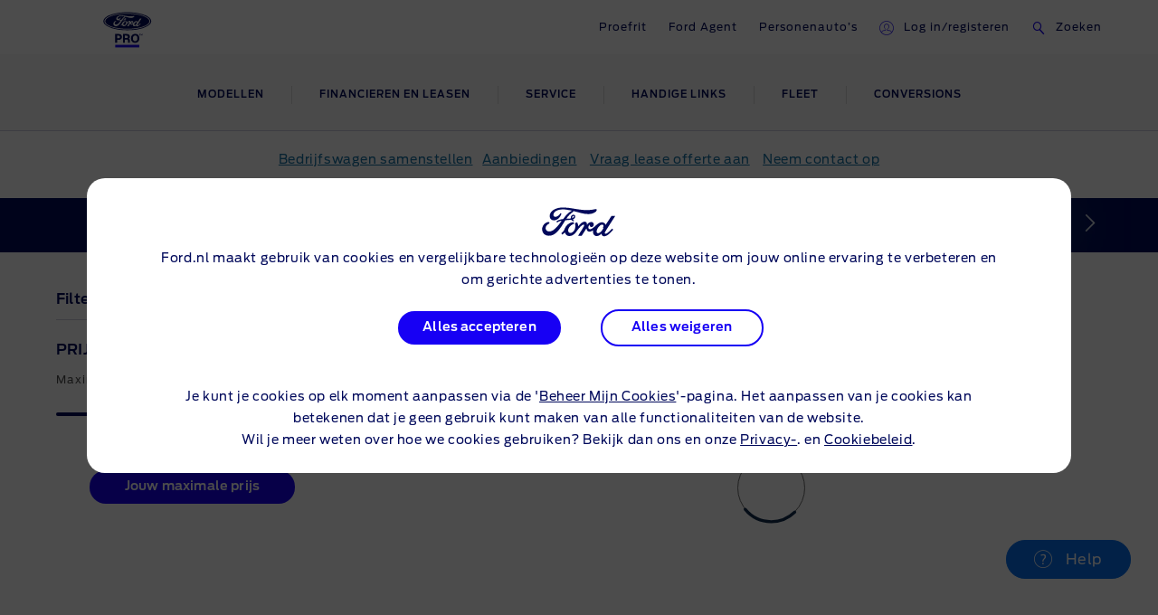

--- FILE ---
content_type: text/html
request_url: https://www.ford.nl/bedrijfswagens-en-pickups?bnpShowroom=on
body_size: 112342
content:

    <!DOCTYPE html>
    <html class="no-js" lang="nl">
    <head>
        
    <title>Ford Bedrijfswagens - Bekijk al onze bedrijfswagens | Ford NL</title>
    
        <meta name="description" content="Zie hier het totale aanbod van alle Ford Bedrijfswagens. De Ford Transit, Custom, Courier, Connect, Chassis Cabine en de Ranger. Bekijk ze allemaal."/>
    
    <meta name="viewport" content="width=device-width, initial-scale=1, user-scalable=yes"/>
    <meta http-equiv="X-UA-Compatible" content="IE=Edge"/>
    <meta charset="utf-8"/>
    
    <meta name="pagename-monitoring" content="brand:showroom:commercial vehicles"/>


    
    
    
    
    <meta name="og:url" content="https://www.ford.nl/bedrijfswagens-en-pickups"/>
    <meta name="og:type" content="website"/>
    <meta name="og:title" content="Ford Bedrijfswagens - Bekijk al onze bedrijfswagens | Ford NL"/>

    
        <meta name="og:description" content="Zie hier het totale aanbod van alle Ford Bedrijfswagens. De Ford Transit, Custom, Courier, Connect, Chassis Cabine en de Ranger. Bekijk ze allemaal."/>
    
    
        <meta name="og:image" content="https://www.ford.nl/content/dam/guxeu/global-shared/share/ford-share_image-eu-og_thumbnail-16x9-1280x720.jpg.renditions.original.png"/>
    

    

    


    <link rel="canonical" href="https://www.ford.nl/bedrijfswagens-en-pickups"/>
    
    <script>
// akam-sw.js install script version 1.3.6
"serviceWorker"in navigator&&"find"in[]&&function(){var e=new Promise(function(e){"complete"===document.readyState||!1?e():(window.addEventListener("load",function(){e()}),setTimeout(function(){"complete"!==document.readyState&&e()},1e4))}),n=window.akamServiceWorkerInvoked,r="1.3.6";if(n)aka3pmLog("akam-setup already invoked");else{window.akamServiceWorkerInvoked=!0,window.aka3pmLog=function(){window.akamServiceWorkerDebug&&console.log.apply(console,arguments)};function o(e){(window.BOOMR_mq=window.BOOMR_mq||[]).push(["addVar",{"sm.sw.s":e,"sm.sw.v":r}])}var i="/akam-sw.js",a=new Map;navigator.serviceWorker.addEventListener("message",function(e){var n,r,o=e.data;if(o.isAka3pm)if(o.command){var i=(n=o.command,(r=a.get(n))&&r.length>0?r.shift():null);i&&i(e.data.response)}else if(o.commandToClient)switch(o.commandToClient){case"enableDebug":window.akamServiceWorkerDebug||(window.akamServiceWorkerDebug=!0,aka3pmLog("Setup script debug enabled via service worker message"),v());break;case"boomerangMQ":o.payload&&(window.BOOMR_mq=window.BOOMR_mq||[]).push(o.payload)}aka3pmLog("akam-sw message: "+JSON.stringify(e.data))});var t=function(e){return new Promise(function(n){var r,o;r=e.command,o=n,a.has(r)||a.set(r,[]),a.get(r).push(o),navigator.serviceWorker.controller&&(e.isAka3pm=!0,navigator.serviceWorker.controller.postMessage(e))})},c=function(e){return t({command:"navTiming",navTiming:e})},s=null,m={},d=function(){var e=i;return s&&(e+="?othersw="+encodeURIComponent(s)),function(e,n){return new Promise(function(r,i){aka3pmLog("Registering service worker with URL: "+e),navigator.serviceWorker.register(e,n).then(function(e){aka3pmLog("ServiceWorker registration successful with scope: ",e.scope),r(e),o(1)}).catch(function(e){aka3pmLog("ServiceWorker registration failed: ",e),o(0),i(e)})})}(e,m)},g=navigator.serviceWorker.__proto__.register;if(navigator.serviceWorker.__proto__.register=function(n,r){return n.includes(i)?g.call(this,n,r):(aka3pmLog("Overriding registration of service worker for: "+n),s=new URL(n,window.location.href),m=r,navigator.serviceWorker.controller?new Promise(function(n,r){var o=navigator.serviceWorker.controller.scriptURL;if(o.includes(i)){var a=encodeURIComponent(s);o.includes(a)?(aka3pmLog("Cancelling registration as we already integrate other SW: "+s),navigator.serviceWorker.getRegistration().then(function(e){n(e)})):e.then(function(){aka3pmLog("Unregistering existing 3pm service worker"),navigator.serviceWorker.getRegistration().then(function(e){e.unregister().then(function(){return d()}).then(function(e){n(e)}).catch(function(e){r(e)})})})}else aka3pmLog("Cancelling registration as we already have akam-sw.js installed"),navigator.serviceWorker.getRegistration().then(function(e){n(e)})}):g.call(this,n,r))},navigator.serviceWorker.controller){var u=navigator.serviceWorker.controller.scriptURL;u.includes("/akam-sw.js")||u.includes("/akam-sw-preprod.js")||u.includes("/threepm-sw.js")||(aka3pmLog("Detected existing service worker. Removing and re-adding inside akam-sw.js"),s=new URL(u,window.location.href),e.then(function(){navigator.serviceWorker.getRegistration().then(function(e){m={scope:e.scope},e.unregister(),d()})}))}else e.then(function(){window.akamServiceWorkerPreprod&&(i="/akam-sw-preprod.js"),d()});if(window.performance){var w=window.performance.timing,l=w.responseEnd-w.responseStart;c(l)}e.then(function(){t({command:"pageLoad"})});var k=!1;function v(){window.akamServiceWorkerDebug&&!k&&(k=!0,aka3pmLog("Initializing debug functions at window scope"),window.aka3pmInjectSwPolicy=function(e){return t({command:"updatePolicy",policy:e})},window.aka3pmDisableInjectedPolicy=function(){return t({command:"disableInjectedPolicy"})},window.aka3pmDeleteInjectedPolicy=function(){return t({command:"deleteInjectedPolicy"})},window.aka3pmGetStateAsync=function(){return t({command:"getState"})},window.aka3pmDumpState=function(){aka3pmGetStateAsync().then(function(e){aka3pmLog(JSON.stringify(e,null,"\t"))})},window.aka3pmInjectTiming=function(e){return c(e)},window.aka3pmUpdatePolicyFromNetwork=function(){return t({command:"pullPolicyFromNetwork"})})}v()}}();</script>
<script id="analytics-properties">
		var fordAnalytics = window.fordAnalytics ? window.fordAnalytics : {"page.hierarchy":"showroom:commercial vehicles","page.pTemplate":"none","page.userLanguage":"dut","onclick.contentType":"vsr:none:impress","page.siteSection":"showroom","page.variantName":"nonVehiclePage","page.pageName":"brand:showroom:commercial vehicles","page.pageNameNoVehicle":"brand:showroom:commercial vehicles","page.country":"ford-nl","page.pageID":"vsr"}
	</script>


    
	<script id="cookie-configuration">
		window.cookieConfiguration = window.cookieConfiguration || {"cookieCategoriesConfiguration":{"expirationDate":364,"categories":[{"id":"strictly necessary","name":"Strikt noodzakelijke cookies","defaultState":"ALWAYS_ON","analyticsName":"strictly necessary","alwaysOn":true,"enabledByDefault":true},{"id":"performance","name":"Analytische cookies","defaultState":"SELECTABLE_OFF","analyticsName":"performance","alwaysOn":false,"enabledByDefault":false},{"id":"functionality","name":"Functionaliteitscookies","defaultState":"SELECTABLE_OFF","analyticsName":"functionality","alwaysOn":false,"enabledByDefault":false},{"id":"targeting","name":"Targeting-/advertentiecookies","defaultState":"SELECTABLE_OFF","analyticsName":"targeting","alwaysOn":false,"enabledByDefault":false}]},"cookies":[{"name":"chatbot-tabs","category":"functionality"},{"name":"chatbot-conversation","category":"functionality"},{"name":"chatbot-session","category":"functionality"},{"name":"_cs_root_domain","category":"performance"},{"name":"_cs_same_site","category":"performance"},{"name":"_cs_t","category":"performance"},{"name":"_cs_rl","category":"performance"},{"name":"_cs_mk","category":"performance"},{"name":"_cs_optout","category":"performance"},{"name":"_cs_c","category":"performance"},{"name":"opt-gux-it","category":"functionality"},{"name":"_cs_ex","category":"performance"},{"name":"_cs_cvars","category":"performance"},{"name":"_cs_s","category":"performance"},{"name":"_cs_id","category":"performance"},{"name":"cs_somertyhing","category":"performance"},{"name":"BuyOnlineOverlayOpened","category":"functionality"},{"name":"buyOnlineToInventoryShowroomFinanceData","category":"functionality"},{"name":"opt-gux-ie","category":"functionality"},{"name":"opt-gux-cz","category":"functionality"},{"name":"opt-gux-hu","category":"functionality"},{"name":"opt-gux-gr","category":"functionality"},{"name":"opt-gux-pl","category":"functionality"},{"name":"opt-gux-nl","category":"functionality"},{"name":"opt-gux-lu","category":"functionality"},{"name":"opt-gux-pt","category":"functionality"},{"name":"opt-gux-ro","category":"functionality"},{"name":"opt-gux-no","category":"functionality"},{"name":"opt-gux-dk","category":"functionality"},{"name":"opt-gux-fr","category":"functionality"},{"name":"opt-gux-uk","category":"functionality"},{"name":"opt-gux-de","category":"functionality"},{"name":"opt-gux-es","category":"functionality"},{"name":"opt-gux-it","category":"functionality"},{"name":"opt-gux-ch_de","category":"functionality"},{"name":"opt-gux-ch_it","category":"functionality"},{"name":"opt-gux-ch_fr","category":"functionality"},{"name":"opt-gux-be_nl","category":"functionality"},{"name":"opt-gux-be_fr","category":"functionality"},{"name":"opt-gux-at","category":"functionality"},{"name":"requestUrl","category":"strictly necessary"},{"name":"pricingData","category":"strictly necessary"},{"name":"url","category":"strictly necessary"},{"name":"vehicleData","category":"strictly necessary"},{"name":"digitaldata","category":"strictly necessary"},{"name":"persist:root","category":"strictly necessary"},{"name":"ngcToInventoryShowroomFinanceData","category":"functionality"},{"name":"inventoryShowroomToNgcFinanceData","category":"functionality"},{"name":"inventoryShowroomFinanceAppData","category":"functionality"},{"name":"yt-player-bandaid-host","category":"strictly necessary"},{"name":"yt.innertube::requests","category":"strictly necessary"},{"name":"yt.innertube::nextId","category":"strictly necessary"},{"name":"s.browser","category":"functionality"},{"name":"agentSessionKey","category":"functionality"},{"name":"WSHumanClickSiteNumber","category":"functionality"},{"name":"WSHumanClickWebSession","category":"functionality"},{"name":"WSHumanClickServer","category":"functionality"},{"name":"session_id","category":"functionality"},{"name":"idpLastDomain","category":"functionality"},{"name":"idpLastSiteId","category":"functionality"},{"name":"-lpuw","category":"functionality"},{"name":"lpMessaging-","category":"functionality"},{"name":"UIConf","category":"functionality"},{"name":"lpStrMap","category":"functionality"},{"name":"Storage_expiration-SiteId","category":"functionality"},{"name":"LPCKEY-SiteId","category":"functionality"},{"name":"LPCID-SiteId","category":"functionality"},{"name":"lpPmCalleeDfs","category":"functionality"},{"name":"lpTabId","category":"functionality"},{"name":"lpLastVisit-","category":"functionality"},{"name":"LPVisitorID","category":"functionality"},{"name":"LPSessionID","category":"functionality"},{"name":"LPSID-SiteID","category":"functionality"},{"name":"LPVID","category":"functionality"},{"name":"LPit","category":"functionality"},{"name":"HumanClickCHATKEY","category":"functionality"},{"name":"lpCloseInvite","category":"functionality"},{"name":"HumanClickSiteContainer ID_","category":"functionality"},{"name":"HumanClickACTIVE","category":"functionality"},{"name":"HumanClickKEY","category":"functionality"},{"name":"LivePersonID","category":"functionality"},{"name":"hmcSelection","category":"strictly necessary"},{"name":"LOGIN_INFO","category":"strictly necessary"},{"name":"_pk_ref.* (i.e. pk_id.8.33ba)","category":"performance"},{"name":"_pinterest_ct_ua","category":"targeting"},{"name":"v3","category":"targeting"},{"name":"_pin_unauth","category":"targeting"},{"name":"mf_user","category":"performance"},{"name":"mf_*","category":"performance"},{"name":"G_ENABLED_IDPS","category":"targeting"},{"name":"AnalyticsSyncHistory","category":"targeting"},{"name":"RUL","category":"targeting"},{"name":"hasReduxDataLoaded","category":"strictly necessary"},{"name":"persist:dataModel","category":"strictly necessary"},{"name":"catalogId","category":"strictly necessary"},{"name":"vehicleCode","category":"strictly necessary"},{"name":"inventoryShowroomReturnConfig","category":"functionality"},{"name":"inventoryShowroomFunctional","category":"functionality"},{"name":"cookiePreferences","category":"strictly necessary"},{"name":"gdprBannerInteracted","category":"strictly necessary"},{"name":"otpTSpwrt","category":"functionality"},{"name":"otpTSreg","category":"functionality"},{"name":"fma_YmFuYW5h","category":"strictly necessary"},{"name":"CISESSIONIDPR02*","category":"strictly necessary"},{"name":"CIPD-S-SESSION-ID","category":"strictly necessary"},{"name":"*SAML*","category":"strictly necessary"},{"name":"selectedVin","category":"strictly necessary"},{"name":"fcamSsoToken","category":"strictly necessary"},{"name":"fcam_refresh_token","category":"strictly necessary"},{"name":"tADu","category":"strictly necessary"},{"name":"tTf","category":"strictly necessary"},{"name":"tTE","category":"strictly necessary"},{"name":"tTDu","category":"strictly necessary"},{"name":"tTDe","category":"strictly necessary"},{"name":"tPL","category":"strictly necessary"},{"name":"tnsApp","category":"strictly necessary"},{"name":"tMQ","category":"strictly necessary"},{"name":"tC","category":"strictly necessary"},{"name":"tAE","category":"strictly necessary"},{"name":"tADe","category":"strictly necessary"},{"name":"t3D","category":"strictly necessary"},{"name":"v2/tracker","category":"strictly necessary"},{"name":"pixie","category":"targeting"},{"name":"GED_PLAYLIST_ACTIVITY","category":"strictly necessary"},{"name":"3pm-sw-policy#state","category":"strictly necessary"},{"name":"com.adobe.reactor.dataElementCookiesMigrated","category":"strictly necessary"},{"name":"jwplayer","category":"performance"},{"name":"OTOsession","category":"performance"},{"name":"pinSession","category":"performance"},{"name":"OTMname","category":"performance"},{"name":"simplyBookDate","category":"performance"},{"name":"sessionGuid","category":"performance"},{"name":"WLike","category":"performance"},{"name":"WRating","category":"performance"},{"name":"WMute","category":"performance"},{"name":"OTOSeedChanged","category":"performance"},{"name":"ChangeOTOSeed","category":"performance"},{"name":"otmChatbotShown","category":"performance"},{"name":"otmSessionInit","category":"performance"},{"name":"otmSessionStarted","category":"performance"},{"name":"otoSessionStarted","category":"performance"},{"name":"checkTransferCalls","category":"performance"},{"name":"transferCallInProgress","category":"performance"},{"name":"roomId","category":"performance"},{"name":"legalAgreements","category":"performance"},{"name":"chatbotGDPRAccepted","category":"performance"},{"name":"chatbotMessagesO2O","category":"performance"},{"name":"storageAvailable","category":"performance"},{"name":"country","category":"performance"},{"name":"schedDate","category":"performance"},{"name":"phone_type","category":"performance"},{"name":"extra","category":"performance"},{"name":"email","category":"performance"},{"name":"phone","category":"performance"},{"name":"name","category":"performance"},{"name":"_gat_whisbiOTO","category":"performance"},{"name":"chatbotInputs","category":"performance"},{"name":"chatbotMessages","category":"performance"},{"name":"chatbotId","category":"performance"},{"name":"closedOtmAutoStart","category":"performance"},{"name":"otmShowChatMessages","category":"performance"},{"name":"otmBotMessengerStatus","category":"performance"},{"name":"whisbiButtonImpressions","category":"performance"},{"name":"cookieGuid","category":"performance"},{"name":"_gat","category":"performance"},{"name":"_gid","category":"performance"},{"name":"_ga","category":"performance"},{"name":"OGP","category":"strictly necessary"},{"name":"OGPC","category":"strictly necessary"},{"name":"vin","category":"targeting"},{"name":"PAGECACHE_FORMKEY","category":"targeting"},{"name":"PAGECACHE_ENV","category":"targeting"},{"name":"search-params","category":"targeting"},{"name":"frontend_cid","category":"strictly necessary"},{"name":"frontend","category":"strictly necessary"},{"name":"check","category":"functionality"},{"name":"yt-remote-fast-check-period","category":"strictly necessary"},{"name":"yt-remote-cast-available","category":"strictly necessary"},{"name":"yt-remote-session-name","category":"strictly necessary"},{"name":"yt-remote-cast-installed","category":"strictly necessary"},{"name":"yt-remote-session-app","category":"strictly necessary"},{"name":"yt-player-bandwidth","category":"strictly necessary"},{"name":"yt-remote-connected-devices","category":"strictly necessary"},{"name":"yt-player-headers-readable","category":"strictly necessary"},{"name":"yt-remote-device-id","category":"strictly necessary"},{"name":"VISITOR_INFO1_LIVE","category":"strictly necessary"},{"name":"YSC","category":"strictly necessary"},{"name":"GPS","category":"strictly necessary"},{"name":"PREF","category":"strictly necessary"},{"name":"ct0","category":"targeting"},{"name":"i/adsct","category":"targeting"},{"name":"lpuid","category":"targeting"},{"name":"lpc","category":"targeting"},{"name":"src0_xxxx","category":"targeting"},{"name":"ov","category":"targeting"},{"name":"syncdata_##","category":"targeting"},{"name":"t/v2/activity","category":"targeting"},{"name":"__Secure-3PSID","category":"targeting"},{"name":"__Secure-3PAPISID","category":"targeting"},{"name":"__Secure-APISID","category":"targeting"},{"name":"SAPISID","category":"targeting"},{"name":"APISID","category":"targeting"},{"name":"FLC","category":"targeting"},{"name":"ANID","category":"targeting"},{"name":"__Secure-SSID","category":"targeting"},{"name":"SSID","category":"targeting"},{"name":"SIDCC","category":"targeting"},{"name":"pagead/1p-user-list/#","category":"targeting"},{"name":"pagead/1p-conversion/#","category":"targeting"},{"name":"_gcl_au","category":"targeting"},{"name":"test_cookie","category":"targeting"},{"name":"SID","category":"targeting"},{"name":"__Secure-HSID","category":"targeting"},{"name":"HSID","category":"targeting"},{"name":"CONSENT","category":"targeting"},{"name":"DV","category":"targeting"},{"name":"TAID","category":"targeting"},{"name":"DSID","category":"targeting"},{"name":"AID","category":"targeting"},{"name":"test","category":"strictly necessary"},{"name":"JSESSIONID","category":"strictly necessary"},{"name":"guxfoe.previousSiteSection","category":"functionality"},{"name":"guxfoe.previousHierarchy","category":"functionality"},{"name":"ruxitagent_*_Store (e.g. ruxitagent_c1248d9aea60111f_Store)","category":"performance"},{"name":"ab.storage.ccDismissals.ef015d71-1461-4a45-be46-04a1245bdbef","category":"targeting"},{"name":"__cfduid","category":"targeting"},{"name":"bounce","category":"targeting"},{"name":"usersync","category":"targeting"},{"name":"token","category":"targeting"},{"name":"uids","category":"targeting"},{"name":"icu","category":"targeting"},{"name":"Braze IndexedDB Support Test#pushSubscribed","category":"targeting"},{"name":"xdt_* (e.g. xdt_33)","category":"targeting"},{"name":"_s3_id.* (e.g. _s3_id.41.83e0)","category":"performance"},{"name":"_s3_ses.* (e.g. _s3_ses.41.83e0)","category":"performance"},{"name":"ab.storage.triggers.ef015d71-1461-4a45-be46-04a1245bdbef","category":"targeting"},{"name":"ab.storage.triggerFireInstancesById.ef015d71-1461-4a45-be46-04a1245bdbef","category":"targeting"},{"name":"ab.storage.sessionId.ef015d71-1461-4a45-be46-04a1245bdbef","category":"targeting"},{"name":"ab.storage.serverConfig.ef015d71-1461-4a45-be46-04a1245bdbef","category":"targeting"},{"name":"ab.storage.messagingSessionStart.ef015d71-1461-4a45-be46-04a1245bdbef","category":"targeting"},{"name":"ab.storage.lastDisplayedTriggerTimesById.ef015d71-1461-4a45-be46-04a1245bdbef","category":"targeting"},{"name":"ab.storage.lastDisplayedTriggerTime.ef015d71-1461-4a45-be46-04a1245bdbef","category":"targeting"},{"name":"ab.storage.events.ef015d71-1461-4a45-be46-04a1245bdbef","category":"targeting"},{"name":"ab.storage.deviceId.ef015d71-1461-4a45-be46-04a1245bdbef","category":"targeting"},{"name":"ab.storage.device.ef015d71-1461-4a45-be46-04a1245bdbef","category":"targeting"},{"name":"ab.storage.ccLastFullSync.ef015d71-1461-4a45-be46-04a1245bdbef","category":"targeting"},{"name":"ab.storage.ccLastCardUpdated.ef015d71-1461-4a45-be46-04a1245bdbef","category":"targeting"},{"name":"ab.storage.ccImpressions.ef015d71-1461-4a45-be46-04a1245bdbef","category":"targeting"},{"name":"ab.storage.cc.ef015d71-1461-4a45-be46-04a1245bdbef","category":"targeting"},{"name":"tr","category":"targeting"},{"name":"ATN","category":"targeting"},{"name":"atdmt.com","category":"targeting"},{"name":"AA003","category":"targeting"},{"name":"_fbp","category":"targeting"},{"name":"UserMatchHistory","category":"targeting"},{"name":"lidc","category":"targeting"},{"name":"lang","category":"targeting"},{"name":"L1c","category":"targeting"},{"name":"bcookie","category":"targeting"},{"name":"bscookie","category":"targeting"},{"name":"BizoUserMatchHistory","category":"targeting"},{"name":"BizoNetworkPartnerIndex","category":"targeting"},{"name":"BizoID","category":"targeting"},{"name":"BizoData","category":"targeting"},{"name":"GuxLastVisitedNameplate","category":"targeting"},{"name":"uuidc","category":"targeting"},{"name":"uuid2","category":"targeting"},{"name":"uuid","category":"targeting"},{"name":"sess","category":"targeting"},{"name":"s3_AE","category":"targeting"},{"name":"personalization_id","category":"targeting"},{"name":"NID","category":"targeting"},{"name":"MUIDB","category":"targeting"},{"name":"MUID","category":"targeting"},{"name":"mt_mop","category":"targeting"},{"name":"mdata","category":"targeting"},{"name":"IDE","category":"targeting"},{"name":"id","category":"targeting"},{"name":"guest_id","category":"targeting"},{"name":"fr","category":"targeting"},{"name":"ANONCHK","category":"targeting"},{"name":"anj","category":"targeting"},{"name":"1P_JAR","category":"targeting"},{"name":"ai_session","category":"targeting"},{"name":"ai_user","category":"targeting"},{"name":"FPS_Cache__LastViewedVehicle","category":"targeting"},{"name":"FPS_Cache__RecentlyViewedVehicles_TS","category":"targeting"},{"name":"FPS_Cache__LastViewedVehicle_TS","category":"targeting"},{"name":"FPS_Cache__RecentlyViewedVehicles","category":"targeting"},{"name":"FPS_Target_RVV","category":"targeting"},{"name":"pses","category":"targeting"},{"name":"__cfduid","category":"strictly necessary"},{"name":"WSL-credential","category":"functionality"},{"name":"popup_information","category":"functionality"},{"name":"lp_custom_id","category":"targeting"},{"name":"optprg-popups-disable","category":"functionality"},{"name":"optprg-visited-car-informations-v2","category":"functionality"},{"name":"mboxEdgeCluster","category":"targeting"},{"name":"mbox","category":"targeting"},{"name":"gt_uid","category":"targeting"},{"name":"dataStatus","category":"functionality"},{"name":"dl-last-search-type","category":"functionality"},{"name":"dl-last-search-location","category":"functionality"},{"name":"ARRAffinity","category":"functionality"},{"name":"ai_user","category":"functionality"},{"name":"ai_session","category":"functionality"},{"name":"vin","category":"functionality"},{"name":"TCSess","category":"performance"},{"name":"TCID","category":"performance"},{"name":"s3timer","category":"targeting"},{"name":"s3_AEsess","category":"targeting"},{"name":"AMCVS_9BE65971546B76C70A4C98A2%40AdobeOrg","category":"performance"},{"name":"AMCV_9BE65971546B76C70A4C98A2%40AdobeOrg","category":"performance"},{"name":"AMCVS_###AdobeOrg","category":"performance"},{"name":"AMCV_###AdobeOrg","category":"performance"},{"name":"_s3_id.8.33ba","category":"performance"},{"name":"_pk_uid","category":"performance"},{"name":"opus_auth","category":"strictly necessary"},{"name":"guxfoe-cookiedisclaimer","category":"strictly necessary"},{"name":"backToMainUrl","category":"strictly necessary"},{"name":"DPJSESSIONID","category":"strictly necessary"},{"name":"PD-S-SESSION-ID","category":"strictly necessary"},{"name":"ICI_DEBUG","category":"strictly necessary"},{"name":"_boomr_akamaiXhrRetry","category":"strictly necessary"},{"name":"AKA_A2","category":"strictly necessary"},{"name":"BA","category":"strictly necessary"},{"name":"RT","category":"performance"},{"name":"ak_bmsc","category":"strictly necessary"},{"name":"bm_sv","category":"strictly necessary"},{"name":"unsupported-browsers-overlay-counter","category":"strictly necessary"},{"name":"guxacc-cookiedisclaimer","category":"strictly necessary"},{"name":"CookieConsent","category":"strictly necessary"},{"name":"guxfoe-cookiedisclaimer","category":"strictly necessary"},{"name":"acc-unsupported-browsers-overlay-counter","category":"strictly necessary"},{"name":"cookie-configuration","category":"strictly necessary"},{"name":"s_cc","category":"performance"},{"name":"s_cp_pers","category":"performance"},{"name":"s_fid","category":"performance"},{"name":"s_p_s_prop8","category":"performance"},{"name":"s_p13_pers","category":"performance"},{"name":"s_sq","category":"performance"},{"name":"s_suite","category":"performance"},{"name":"s_vi_*","category":"performance"},{"name":"v_starting","category":"performance"},{"name":"s_p30_pers","category":"performance"},{"name":"s_p17_pers","category":"performance"},{"name":"AMCV_*AdobeOrg","category":"performance"},{"name":"AMCVS_*AdobeOrg","category":"performance"},{"name":"s_ecid","category":"performance"},{"name":"dtCookie","category":"performance"},{"name":"dtLatC","category":"performance"},{"name":"dtPC","category":"performance"},{"name":"dtSa","category":"performance"},{"name":"ruxitagent_*_Store","category":"performance"},{"name":"rxec","category":"performance"},{"name":"rxlatency","category":"performance"},{"name":"rxpc","category":"performance"},{"name":"rxsession","category":"performance"},{"name":"rxvisitid","category":"performance"},{"name":"rxVisitor","category":"performance"},{"name":"rxvt","category":"performance"},{"name":"dtDisabled","category":"performance"},{"name":"dtsrVID","category":"performance"},{"name":"dtsrE","category":"performance"},{"name":"dtsrTID","category":"performance"},{"name":"internalNavigationID","category":"performance"},{"name":"_dp","category":"targeting"},{"name":"aam_uuid","category":"targeting"},{"name":"AAMC_fordeu_0","category":"targeting"},{"name":"demdex","category":"targeting"},{"name":"dextp","category":"targeting"},{"name":"dpm","category":"targeting"},{"name":"dst","category":"targeting"},{"name":"ev_sync_dd","category":"targeting"},{"name":"ev_sync_nx","category":"targeting"},{"name":"ev_sync_ix","category":"targeting"},{"name":"ev_sync_ax","category":"targeting"},{"name":"ev_sync_bk","category":"targeting"},{"name":"ev_sync_fs","category":"targeting"},{"name":"ev_sync_ox","category":"targeting"},{"name":"ev_sync_pm","category":"targeting"},{"name":"ev_sync_tm","category":"targeting"},{"name":"ev_sync_yh","category":"targeting"},{"name":"ev_sync_rc","category":"targeting"},{"name":"everest_g_v2","category":"targeting"},{"name":"everest_session_v2","category":"targeting"},{"name":"gglck","category":"targeting"},{"name":"aam_tnt","category":"targeting"},{"name":"Ad-id","category":"targeting"},{"name":"Ad-privacy","category":"targeting"},{"name":"video-js","category":"strictly necessary"},{"name":"dtValidationCookie","category":"performance"},{"name":"x-ms-cpim-csrf","category":"strictly necessary"},{"name":"sticky-popup-displayed","category":"strictly necessary"},{"name":"bm_sz","category":"strictly necessary"},{"name":"_abck","category":"strictly necessary"},{"name":"ev_36_getval","category":"performance"},{"name":"\u003cintegrationId\u003e.appUserId","category":"functionality"},{"name":"\u003cintegrationId\u003e.clientId","category":"functionality"},{"name":"\u003cintegrationId\u003e.sessionToken","category":"functionality"},{"name":"widget_auto_opened","category":"functionality"},{"name":"widget_loaded","category":"functionality"},{"name":"widget_closed_by_customer","category":"functionality"},{"name":"widget_opened_by_customer","category":"functionality"},{"name":"widget_customer_clicked_header","category":"functionality"},{"name":"widget_eyecatcher_closed","category":"functionality"},{"name":"widget_uuid","category":"functionality"},{"name":"widget_show_first_message","category":"functionality"},{"name":"TDID","category":"targeting"}],"urlCookieCombinedParameters":[],"timestamp":1760601829768}
	</script>


    
	<script id="whisbi-configuration">
		window.whisbiConfiguration = window.whisbiConfiguration || {"whisbiScriptUrl":"//static.whisbi.com/8a803a60-015f-4744-9661-572802a94d3f/connect.js?dealer\u003dhelper","cookieCategory":"performance"}
	</script>


    <script>
    var hostname = window.location.hostname;
    var relativePath = '/etc/designs/guxacc/clientlibs/guxacc/base/img/';
    var lincolnIconPath = 'lincoln/';
    var iconName = 'favicon.ico';
    var path = relativePath + iconName;

    if(hostname.indexOf('lincoln.com') > 0) {
        path = relativePath + lincolnIconPath + iconName;
    }

    document.write('<link rel="shortcut icon" type="image/icon" href="' + path + '">');
</script>

    
  <link rel="stylesheet" href="//www.ford.eu/static/prod/fonts/ford-antenna-swap.css"/>


    

    
    
    
<script src="/etc/designs/guxacc/clientlibs/guxacc-init.min.js"></script>



    
        
    
    
    
    
    
    
        
    
<link rel="stylesheet" href="/etc/designs/guxacc/clientlibs/forms.min.css" type="text/css">
<link rel="stylesheet" href="/etc/designs/guxacc/clientlibs/guxacc-rosetta-lite-theme.min.css" type="text/css">



        
    
<link rel="stylesheet" href="/etc/designs/guxacc/clientlibs/guxacc-wireframe-rosetta-lite-theme.min.css" type="text/css">



        
    
<link rel="stylesheet" href="/etc/designs/guxacc/clientlibs/gux3-rosetta-lite-theme.min.css" type="text/css">



        
    
<link rel="stylesheet" href="/etc/designs/accproductdata/clientlibs/accpd-rosetta-lite-theme.min.css" type="text/css">



        
    
<link rel="stylesheet" href="/etc/designs/accproductdata/clientlibs/accpd-dealerlocator-rosetta-lite-theme.min.css" type="text/css">



    
    
    

    

    


        <script type="text/javascript" src="//assets.adobedtm.com/1db89c73e928/3d7bacf78384/launch-a3cee5bdf32c.min.js"></script>


    
    
<script src="/etc/designs/guxacc/clientlibs/guxacc-vendors.min.js"></script>





    

    
<script type="text/javascript">
		window.accProdPageConfiguration = {"bslEndpointUrl":"https://www.servicescache.ford.com/api","locale":"nl_NL","nameplatePage":{},"vehicleAttributes":{"vehicleAttributes":[{"items":[{"backendVariable":"price.basePrice.baseRegistrationTax","prefix":"€","numeric":"true","price":"true","decimalsDelimiter":",","decimalsNumber":0,"thousandsDelimiter":".","isNotEditMode":true}],"name":"price-base-registration-tax","label":"Price - Base Registration Tax","variant":"attribute-price highlighted-attribute"},{"items":[{"backendVariable":"auth.monthlyPayment","prefix":"€ ","numeric":"true","price":"true","decimalsDelimiter":",","decimalsNumber":0,"thousandsDelimiter":".","forceDecimals":"false","isNotEditMode":true}],"name":"auth-price-monthly-payment-manual","label":"Price - Monthly Payment (Manual)","variant":"attribute-price highlighted-attribute"},{"items":[{"backendVariable":"price.totalPriceWithIncentives.netRetail","prefix":"€","numeric":"true","price":"true","decimalsDelimiter":",","decimalsNumber":0,"thousandsDelimiter":".","isNotEditMode":true}],"name":"price-total-retail-with-incentives-net","label":"Price - Total - Retail Price with Incentives (Net)","variant":"attribute-price highlighted-attribute"},{"items":[{"backendVariable":"price.basePrice.registrationTax","secondaryBackendVariable":"price.registrationTax.registrationTax","prefix":"€","numeric":"true","price":"true","decimalsDelimiter":",","decimalsNumber":0,"thousandsDelimiter":".","isNotEditMode":true},{"backendVariable":"detailedPriceSummary.nonDealerizedPrice.registrationTax.prices.[type\u003dregistrationTax].value","prefix":"€","numeric":"true","price":"true","decimalsDelimiter":",","decimalsNumber":0,"thousandsDelimiter":".","isNotEditMode":true}],"name":"price-base-price-registration-tax","label":"Price - Base Price - Registration Tax","variant":"attribute-price highlighted-attribute"},{"items":[{"backendVariable":"specs.dimensions.children.overall_height_unladen.unitTypes.mm.value","numeric":"true","decimalsDelimiter":".","decimalsNumber":0,"thousandsDelimiter":".","isNotEditMode":true},{"backendVariable":"specs.dimensions.children.overall_height_unladen.unitTypes.mm.unit","prefix":"\u0026nbsp;","price":"false","forceDecimals":"false","isNotEditMode":true}],"name":"specs-cv-overall-height-mm","label":"Specs - Dimensions - Max Overall Height (mm)","variant":""},{"items":[{"backendVariable":"mocksData.series.name","decimalsDelimiter":",","decimalsNumber":0,"thousandsDelimiter":".","isNotEditMode":true}],"name":"name-series-name","label":"Name - Series Name","variant":""},{"items":[{"backendVariable":"detailedPriceSummary.dealerizedPrice.dealerOTRCosts.prices.[type\u003dgrossNameplateFee].value","prefix":"€","numeric":"true","price":"true","decimalsDelimiter":",","decimalsNumber":0,"thousandsDelimiter":".","isNotEditMode":true}],"name":"price-dealerised-nameplate-fee","label":"Price - Dealerised - Nameplate Fee","variant":"attribute-price highlighted-attribute"},{"items":[{"backendVariable":"detailedPriceSummary.dealerizedPrice.promotionalDealerPrice","prefix":"€","numeric":"true","price":"true","decimalsDelimiter":",","decimalsNumber":0,"thousandsDelimiter":".","isNotEditMode":true}],"name":"price-promotional-dealer-price","label":"Price - Promotional Dealer Price","variant":"attribute-price highlighted-attribute"},{"items":[{"backendVariable":"specs.dimensions.children.overall_width_mirrors_unfolded.unitTypes.mm.value","numeric":"true","price":"false","decimalsDelimiter":",","decimalsNumber":0,"thousandsDelimiter":".","forceDecimals":"false","isNotEditMode":true},{"backendVariable":"specs.dimensions.children.overall_width_mirrors_unfolded.unitTypes.mm.unit","prefix":"\u0026nbsp;","price":"false","forceDecimals":"false","isNotEditMode":true}],"name":"specs-cv-overall-width-mm","label":"Specs - Dimensions - Width (With Mirrors) (mm)","variant":""},{"items":[{"backendVariable":"detailedPriceSummary.nonDealerizedPrice.governmentGrant.prices.[type\u003dfordOEMContribution].value","prefix":"€","numeric":"true","price":"true","decimalsDelimiter":",","decimalsNumber":0,"thousandsDelimiter":".","isNotEditMode":true}],"name":"price-customer-saving-gross-oem","label":"Price - Customer Saving - OEM Contribution (Gross)","variant":"attribute-price highlighted-attribute"},{"items":[{"backendVariable":"price.totalPriceWithoutIncentives.registrationTax","prefix":"€","numeric":"true","price":"true","decimalsDelimiter":",","decimalsNumber":0,"thousandsDelimiter":".","isNotEditMode":true}],"name":"price-total-registration-tax","label":"Price - Total - Registration Tax","variant":"attribute-price highlighted-attribute"},{"items":[{"backendVariable":"price.finalPrice.netRetailWithoutOTRAndVAT","prefix":"€","numeric":"true","price":"true","decimalsDelimiter":",","decimalsNumber":0,"thousandsDelimiter":".","isNotEditMode":true}],"name":"price-final-retail-otr-net-without-otr-and-vat","label":"Price - Final - Retail Price OTR (Net) without OTR and VAT","variant":"attribute-price highlighted-attribute"},{"items":[{"backendVariable":"props.nameplate-label","decimalsDelimiter":",","decimalsNumber":0,"thousandsDelimiter":".","isNotEditMode":true},{"backendVariable":"mocksData.bodystyle.name","decimalsDelimiter":",","decimalsNumber":0,"thousandsDelimiter":".","isNotEditMode":true}],"name":"name-nameplate-bodystyle-label","label":"Name - Nameplate and Bodystyle Label","variant":""},{"items":[{"backendVariable":"totalAmountPayable","prefix":"€","numeric":"true","price":"true","decimalsDelimiter":",","decimalsNumber":2,"thousandsDelimiter":".","isNotEditMode":true}],"name":"price-finance-total-amount-payable","label":"Price - Finance - Total Amount Payable","variant":"attribute-price highlighted-attribute"},{"items":[{"backendVariable":"detailedPriceSummary.dealerizedPrice.totalVehiclePriceWithSavings","prefix":"€","numeric":"true","price":"true","decimalsDelimiter":",","decimalsNumber":0,"thousandsDelimiter":".","isNotEditMode":true}],"name":"price-total-price-incl-savings-incl-vat","label":"Price - Total Price Incl. Savings (inc. VAT)","variant":"attribute-price highlighted-attribute"},{"items":[{"backendVariable":"price.finalPrice.grossRetailWithOTRAndIncentives","secondaryBackendVariable":"detailedPriceSummary.nonDealerizedPrice.finalPrice.prices.[type\u003drecommendedOTRPromotionalPrice].value","prefix":"€","numeric":"true","price":"true","decimalsDelimiter":",","decimalsNumber":0,"thousandsDelimiter":".","isNotEditMode":true}],"name":"price-final-promotional-otr-gross","label":"Price - Final - Promotional Price OTR (Gross)","variant":"attribute-price highlighted-attribute"},{"items":[{"backendVariable":"specs.fuel_and_performance.children.cofec_urban_co2.unitTypes.gkm.value","suffix":" g/km","numeric":"true","decimalsDelimiter":",","decimalsNumber":1,"thousandsDelimiter":".","isNotEditMode":true}],"name":"specs-emissions-co2-wltp-urban-gkm","label":"Specs - Emissions - CO2 Urban WLTP (gkm)","variant":""},{"items":[{"backendVariable":"specs.fuel_and_performance.children.cofec_high_fe_wltp.unitTypes.L100km.value","suffix":" L/100km","numeric":"true","decimalsDelimiter":",","decimalsNumber":1,"thousandsDelimiter":".","isNotEditMode":true}],"name":"specs-consumption-wltp-high-L-100km","label":"Specs - Consumption - High WLTP (L/100km)","variant":""},{"items":[{"backendVariable":"detailedPriceSummary.dealerizedPrice.dealerOTRCosts.prices.[type\u003dadditionalFee].value","prefix":"€","numeric":"true","price":"true","decimalsDelimiter":",","decimalsNumber":0,"thousandsDelimiter":".","isNotEditMode":true}],"name":"price-dealerised-additional-fees","label":"Price - Dealerised - Additional Fees","variant":"attribute-price highlighted-attribute"},{"items":[{"backendVariable":"specs.fuel_and_performance.children.usable_battery_capacity.unitTypes.kWh.value","suffix":" kW","numeric":"true","decimalsDelimiter":",","decimalsNumber":1,"thousandsDelimiter":".","isNotEditMode":true}],"name":"specs-fuel-performance-usable-battery-capacity-kw","label":"Specs - Fuel and Perf - Usable Battery Capacity (kW)","variant":""},{"items":[{"backendVariable":"monthlyPaymentWithoutInclusiveFee","prefix":"€","numeric":"true","price":"true","decimalsDelimiter":",","decimalsNumber":2,"thousandsDelimiter":".","isNotEditMode":true}],"name":"price-finance-monthly-instalment-amount-without-inclusive-fee","label":"Price - Finance - Monthly Instalment Amount without Inclusive Fee","variant":"attribute-price highlighted-attribute"},{"items":[{"backendVariable":"interestRate","suffix":"%","numeric":"true","price":"true","decimalsDelimiter":",","decimalsNumber":2,"thousandsDelimiter":".","isNotEditMode":true},{"backendVariable":"interest","suffix":"%","numeric":"true","price":"true","decimalsDelimiter":",","decimalsNumber":2,"thousandsDelimiter":".","isNotEditMode":true}],"name":"price-finance-interest-rate","label":"Price - Finance - Interest Rate","variant":"attribute-price highlighted-attribute"},{"items":[{"backendVariable":"specs.dimensions.children.max_loadspace_length.unitTypes.mm.value","numeric":"true","price":"false","decimalsDelimiter":",","decimalsNumber":0,"thousandsDelimiter":".","forceDecimals":"false","isNotEditMode":true},{"backendVariable":"specs.dimensions.children.max_loadspace_length.unitTypes.mm.unit","prefix":"\u0026nbsp;","price":"false","forceDecimals":"false","isNotEditMode":true}],"name":"specs-cv-load-length-mm","label":"Specs - Dimensions - CV - Loadspace Length (mm)","variant":""},{"items":[{"backendVariable":"reservationDetailsModel.entries?.[0]?.product?.bslData?.features?.selectedByMarketing?.filter(e\u003d\u003ee?.features?.[0]?.state?.toUpperCase()\u003d\u003d\u003d`S`\u0026\u0026typeof e?.features?.[0]?.name!\u003d\u003d`undefined`)?.map(e\u003d\u003e[e?.features?.[0]?.name?.toString()||` `,e?.features?.[0]?.featurePrice?.basePrice?.dealerPrice?`€`+e?.features?.[0]?.featurePrice?.basePrice?.dealerPrice:` `])","decimalsDelimiter":",","decimalsNumber":0,"thousandsDelimiter":".","isNotEditMode":true}],"name":"name-configured-options-array","label":"Name - Configured Options (Array)","variant":""},{"items":[{"backendVariable":"price.selectedFeaturePrice.grossRetail","secondaryBackendVariable":"detailedPriceSummary.nonDealerizedPrice.selectedFeaturePrice.prices.[type\u003dgrossRetail].value","prefix":"€","numeric":"true","price":"true","decimalsDelimiter":",","decimalsNumber":0,"thousandsDelimiter":".","isNotEditMode":true}],"name":"price-total-selected-features-gross","label":"Price - Total Selected Features Price (Gross)","variant":"attribute-price highlighted-attribute"},{"items":[{"backendVariable":"specs.fuel_and_performance.children.performance_0_to_100_km.unitTypes.secs.value","suffix":" sec","numeric":"true","decimalsDelimiter":",","decimalsNumber":1,"thousandsDelimiter":".","isNotEditMode":true}],"name":"specs-engine-0-100-km-ph","label":"Specs - Engine - 0-100km/ph","variant":""},{"items":[{"backendVariable":"price.totalIncentives.governmentIncentive","prefix":"€","numeric":"true","price":"true","decimalsDelimiter":",","decimalsNumber":0,"thousandsDelimiter":".","isNotEditMode":true}],"name":"price-government-incentive-gross","label":"Price - Total - Government Incentives (Gross)","variant":"attribute-price highlighted-attribute"},{"items":[{"backendVariable":"specs.weights_and_loads.children.maximum_towable_mass_unbraked.unitTypes.kg.value","suffix":" kg","numeric":"true","decimalsDelimiter":".","decimalsNumber":2,"thousandsDelimiter":".","isNotEditMode":true}],"name":"specs-weight-maximum-towable-mass-unbraked-kg","label":"Specs - Weight - Maximum Towable Mass - Unbraked (kg)","variant":""},{"items":[{"backendVariable":"specs.dimensions.children.max_loadspace_width.unitTypes.mm.value","suffix":" mm","numeric":"true","price":"false","decimalsDelimiter":",","decimalsNumber":0,"thousandsDelimiter":".","forceDecimals":"false","isNotEditMode":true}],"name":"specs-dimensions-max-loadspace-width-mm","label":"Specs - Dimensions - Max Loadspace Width (mm)","variant":""},{"items":[{"backendVariable":"monthlyPayment","prefix":"€","numeric":"true","price":"true","decimalsDelimiter":",","decimalsNumber":2,"thousandsDelimiter":".","isNotEditMode":true}],"name":"price-finance-monthly-instalment-amount","label":"Price - Finance - Monthly Instalment Amount","variant":"attribute-price highlighted-attribute"},{"items":[{"backendVariable":"price.basePrice.totalGrossOTRCost","prefix":"€","numeric":"true","price":"true","decimalsDelimiter":",","decimalsNumber":0,"thousandsDelimiter":".","isNotEditMode":true}],"name":"price-base-additional-cost","label":"Price - Base Additional Cost","variant":"attribute-price highlighted-attribute"},{"items":[{"backendVariable":"specs.weights_and_loads.children.max_trailer_mass_braked.unitTypes.kg.value","numeric":"true","decimalsDelimiter":".","decimalsNumber":2,"thousandsDelimiter":".","isNotEditMode":true}],"name":"specs-weight-maximum-towable-mass-braked-kg","label":"Specs - Weight - Maximum Towable Mass - Braked (kg)","variant":""},{"items":[{"backendVariable":"price.basePrice.grossOTR","prefix":"€","numeric":"true","price":"true","decimalsDelimiter":",","decimalsNumber":0,"thousandsDelimiter":".","isNotEditMode":true}],"name":"price-base-price-retail-gross-otr","label":"Price - Base Price - Retail (Gross OTR)","variant":"attribute-price highlighted-attribute"},{"items":[{"backendVariable":"price.basePrice.grossRetailIncBPM","prefix":"€","numeric":"true","price":"true","decimalsDelimiter":",","decimalsNumber":0,"thousandsDelimiter":".","isNotEditMode":true}],"name":"price-base-gross-with-otr","label":"Price - Base Price - Gross Retail with OTR","variant":"attribute-price highlighted-attribute"},{"items":[{"backendVariable":"detailedPriceSummary.nonDealerizedPrice.governmentGrant.prices.[type\u003dguaranteed].value","prefix":"€","numeric":"true","price":"true","decimalsDelimiter":",","decimalsNumber":0,"thousandsDelimiter":".","isNotEditMode":true}],"name":"price-government-grant-guaranteed","label":"Price - Government Grant - Guaranteed","variant":"attribute-price highlighted-attribute"},{"items":[{"backendVariable":"specs.dimensions.children.overall_width_mirrors_folded.unitTypes.mm.value","numeric":"true","price":"false","decimalsDelimiter":",","decimalsNumber":0,"thousandsDelimiter":".","forceDecimals":"false","isNotEditMode":true},{"backendVariable":"specs.dimensions.children.overall_width_mirrors_folded.unitTypes.mm.unit","prefix":"\u0026nbsp;","price":"false","forceDecimals":"false","isNotEditMode":true}],"name":"specs-cv-overall-width-with-mirrors-folded","label":"Specs - Dimensions - Width (With Mirrors Folded) (mm)","variant":""},{"items":[{"backendVariable":"borrowingRate","prefix":"€","numeric":"true","price":"true","decimalsDelimiter":",","decimalsNumber":2,"thousandsDelimiter":".","isNotEditMode":true}],"name":"price-finance-fixed-borrowing-rate","label":"Price - Finance - Fixed Borrowing Rate","variant":"attribute-price highlighted-attribute"},{"items":[{"backendVariable":"price.totalIncentives.grossRetail","prefix":"€","numeric":"true","price":"true","decimalsDelimiter":",","decimalsNumber":0,"thousandsDelimiter":".","isNotEditMode":true}],"name":"price-customer-saving-gross","label":"Price - Customer Saving (Gross)","variant":"attribute-price highlighted-attribute"},{"items":[{"backendVariable":"lookup.transmission.manual\u003dtrue","price":"false","forceDecimals":"false","isNotEditMode":true}],"name":"manual","label":"Specs - Transmission - Manual","variant":""},{"items":[{"backendVariable":"specs.weights_and_loads.children.ind_max_trailer_towing_mass.unitTypes.kg.value","suffix":" kg","numeric":"true","decimalsDelimiter":".","decimalsNumber":2,"thousandsDelimiter":".","isNotEditMode":true}],"name":"specs-dimensions-maximum-trailer-towing-mass-capacity-kg","label":"Specs - Dimensions - Maximum Trailer Towing Mass Capacity (kg)","variant":""},{"items":[{"backendVariable":"totalChargeforCredit","prefix":"€","numeric":"true","price":"true","decimalsDelimiter":",","decimalsNumber":2,"thousandsDelimiter":".","isNotEditMode":true},{"backendVariable":"totalCharge","prefix":"€","numeric":"true","price":"true","decimalsDelimiter":",","decimalsNumber":2,"thousandsDelimiter":".","isNotEditMode":true}],"name":"price-finance-total-charge-for-credit","label":"Price - Finance - Total Charge for Credit","variant":"attribute-price highlighted-attribute"},{"items":[{"backendVariable":"plans.0.name","decimalsDelimiter":",","decimalsNumber":2,"thousandsDelimiter":".","isNotEditMode":true}],"name":"price-finance-plan-name","label":"Price - Finance - Plan Name","variant":""},{"items":[{"backendVariable":"price.basePrice.registrationTaxonOptions","secondaryBackendVariable":"price.registrationTax.registrationTaxonOptions","prefix":"€","numeric":"true","price":"true","decimalsDelimiter":",","decimalsNumber":0,"thousandsDelimiter":".","isNotEditMode":true},{"backendVariable":"detailedPriceSummary.nonDealerizedPrice.registrationTax.prices.[type\u003dregistrationTaxonOptions].value","prefix":"€","numeric":"true","price":"true","decimalsDelimiter":",","decimalsNumber":0,"thousandsDelimiter":".","isNotEditMode":true}],"name":"price-base-price-registration-tax-on-options","label":"Price - Base Price - Registration Tax On Options","variant":"attribute-price highlighted-attribute"},{"items":[{"backendVariable":"detailedPriceSummary.dealerizedPrice.dealerOTRCosts.prices.[type\u003dhandlingFee].value","prefix":"€","numeric":"true","price":"true","decimalsDelimiter":",","decimalsNumber":0,"thousandsDelimiter":".","isNotEditMode":true}],"name":"price-dealerised-dealer-handling-fee","label":"Price - Dealerised - Dealer Handling Fee","variant":"attribute-price highlighted-attribute"},{"items":[{"backendVariable":"specs.fuel_and_performance.children.fuel_type.unitTypes.-.value","decimalsDelimiter":",","decimalsNumber":0,"thousandsDelimiter":".","isNotEditMode":true}],"name":"name-fuel-type-name","label":"Name - Fuel Type Name","variant":""},{"items":[{"backendVariable":"price.minPrice.grossOTR","prefix":"€","numeric":"true","price":"true","decimalsDelimiter":",","decimalsNumber":0,"thousandsDelimiter":".","isNotEditMode":true}],"name":"price-min-price-retail-gross-otr","label":"Price - Min Price - Retail (Gross OTR)","variant":"attribute-price highlighted-attribute"},{"items":[{"backendVariable":"specs.fuel_and_performance.children.overall_co2Weighted_wltp.unitTypes.gkm.value","suffix":" g/km","numeric":"true","decimalsDelimiter":",","decimalsNumber":1,"thousandsDelimiter":".","isNotEditMode":true}],"name":"specs-emissions-co2-wltp-combined-weighted-gkm","label":"Specs - Emissions - CO2 Combined Weighted WLTP (gkm)","variant":""},{"items":[{"backendVariable":"specs.fuel_and_performance.children.co2_emissions_upper.unitTypes.gkm.value","suffix":" g/km","numeric":"true","decimalsDelimiter":",","decimalsNumber":1,"thousandsDelimiter":".","isNotEditMode":true}],"name":"specs-engine-co2emission-upper","label":"Specs - Emissions - CO2 Upper (g/km)","variant":""},{"items":[{"backendVariable":"price.finalPrice.recommendedOTRTotalPrice","prefix":"€","numeric":"true","price":"true","decimalsDelimiter":",","decimalsNumber":0,"thousandsDelimiter":".","isNotEditMode":true}],"name":"price-final-online-retail-price-gross","label":"Price - Final - Online Retail Price (Gross)","variant":"attribute-price highlighted-attribute"},{"items":[{"backendVariable":"specs.fuel_and_performance.children.overall_feWeighted_wltp.unitTypes.L100km.value","suffix":" l/100km","numeric":"true","decimalsDelimiter":",","decimalsNumber":1,"thousandsDelimiter":".","isNotEditMode":true}],"name":"specs-consumption-wltp-combined-weighted-L-100km","label":"Specs - Consumption - Combined Weighted WLTP (L/100km)","variant":""},{"items":[{"backendVariable":"specs.dimensions.children.luggage.children.front_truck_volume.unitTypes.litres.value","suffix":" L","numeric":"true","decimalsDelimiter":".","decimalsNumber":2,"thousandsDelimiter":".","isNotEditMode":true}],"name":"specs-dimensions-front-trunk-capacity-litres","label":"Specs - Dimensions - Front Trunk Capacity (litres)","variant":""},{"items":[{"backendVariable":"specs.weights_and_loads.children.kerbweight.unitTypes.kg.value","suffix":" kg","numeric":"true","decimalsDelimiter":".","decimalsNumber":2,"thousandsDelimiter":".","isNotEditMode":true}],"name":"specs-weight-kerb-weight-kg","label":"Specs - Weight - Kerb Weight (kg)","variant":""},{"items":[{"backendVariable":"price.basePrice.grossRetailWithVehicleRegistrationTax","secondaryBackendVariable":"detailedPriceSummary.nonDealerizedPrice.basePrice.prices.[type\u003dgrossRetailWithVehicleRegistrationTax].value","prefix":"€","numeric":"true","price":"true","decimalsDelimiter":",","decimalsNumber":0,"thousandsDelimiter":".","isNotEditMode":true}],"name":"price-base-gross-with-otr-and-reg-tax","label":"Price - Base Price - Gross Retail with OTR and Reg Tax","variant":"attribute-price highlighted-attribute"},{"items":[{"backendVariable":"price.totalPriceWithoutIncentives.additionalCost","prefix":"€","numeric":"true","price":"true","decimalsDelimiter":",","decimalsNumber":0,"thousandsDelimiter":".","isNotEditMode":true}],"name":"price-total-additional-cost","label":"Price - Total Price - Additional Cost","variant":"attribute-price highlighted-attribute"},{"items":[{"backendVariable":"price.totalPriceWithoutIncentives.novaTaxToDisplay","suffix":"%","numeric":"true","decimalsDelimiter":",","decimalsNumber":0,"thousandsDelimiter":".","isNotEditMode":true}],"name":"price-total-nova-percentage","label":"Price - Total - NoVA %","variant":""},{"items":[{"backendVariable":"totalAmountFinancedStandard","prefix":"€","numeric":"true","price":"true","decimalsDelimiter":",","decimalsNumber":2,"thousandsDelimiter":".","isNotEditMode":true}],"name":"price-finance-total-loan-amount","label":"Price - Finance - Total Loan Amount","variant":"attribute-price highlighted-attribute"},{"items":[{"backendVariable":"price.basePrice.UnavoidableCostTotalGross","secondaryBackendVariable":"price.otrCosts.UnavoidableCostTotalGross","prefix":"€","numeric":"true","price":"true","decimalsDelimiter":",","decimalsNumber":0,"thousandsDelimiter":".","isNotEditMode":true},{"backendVariable":"detailedPriceSummary.nonDealerizedPrice.otrCosts.prices.[type\u003dUnavoidableCostTotalGross].value","prefix":"€","numeric":"true","price":"true","decimalsDelimiter":",","decimalsNumber":0,"thousandsDelimiter":".","isNotEditMode":true}],"name":"price-base-price-unavoidable-cost","label":"Price - Base Price - Unavoidable Cost","variant":"attribute-price highlighted-attribute"},{"items":[{"backendVariable":"mocksData.series.name","decimalsDelimiter":",","decimalsNumber":0,"thousandsDelimiter":".","isNotEditMode":true}],"name":"name-nameplate-series-label","label":"Name - Nameplate and Series Label","variant":""},{"items":[{"backendVariable":"desc","price":"false","forceDecimals":"false","isNotEditMode":true}],"name":"feature-name-description","label":"Feature - Description","variant":""},{"items":[{"backendVariable":"specs.fuel_and_performance.children.fuel_consumption_combined_wltp.unitTypes.L100km.value","suffix":" l/100km","numeric":"true","decimalsDelimiter":",","decimalsNumber":1,"thousandsDelimiter":".","isNotEditMode":true}],"name":"specs-consumption-wltp-combined-l100km","label":"Specs - Consumption - WLTP - Combined (L/100km)","variant":""},{"items":[{"backendVariable":"specs.fuel_and_performance.children.co2_emission_combined_wltp.unitTypes.gkm.value","numeric":"true","price":"false","decimalsDelimiter":",","decimalsNumber":0,"thousandsDelimiter":".","forceDecimals":"false","isNotEditMode":true},{"backendVariable":"specs.fuel_and_performance.children.co2_emission_combined_wltp.unitTypes.gkm.unit","prefix":"\u0026nbsp;","price":"false","forceDecimals":"false","isNotEditMode":true}],"name":"specs-emissions-wltp-combined-gkm","label":"Specs - Emissions - WLTP - Combined (g/km)","variant":""},{"items":[{"backendVariable":"specs.dimensions.children.luggage.children.load_capacity.unitTypes.litres.value","suffix":" litres","numeric":"true","decimalsDelimiter":".","decimalsNumber":2,"thousandsDelimiter":".","isNotEditMode":true}],"name":"specs-dimensions-luggage-load-capacity-litres","label":"Specs - Dimensions - Luggage Load Capacity (litres)","variant":""},{"items":[{"backendVariable":"specs.fuel_and_performance.children.maximum_range.unitTypes.Miles.value","suffix":" miles","numeric":"true","price":"false","decimalsDelimiter":",","decimalsNumber":0,"thousandsDelimiter":".","forceDecimals":"false","isNotEditMode":true}],"name":"specs-fuel-performance-maximum-range-electric-miles","label":"Specs - Fuel and Perf - Maximum Range (miles)","variant":""},{"items":[{"backendVariable":"specs.fuel_and_performance.children.co2_emission_extra_urban.unitTypes.gkm.value","suffix":" g/km","numeric":"true","decimalsDelimiter":",","decimalsNumber":1,"thousandsDelimiter":".","isNotEditMode":true}],"name":"specs-emissions-co2-nedc-extra-urban-gkm","label":"Specs - Emissions - CO2 Extra Urban NEDC (gkm)","variant":""},{"items":[{"backendVariable":"price.finalPrice.recommendedOTRPromotionalPrice","secondaryBackendVariable":"detailedPriceSummary.nonDealerizedPrice.finalPrice.prices.[type\u003drecommendedOTRPromotionalPrice].value","prefix":"€","numeric":"true","price":"true","decimalsDelimiter":",","decimalsNumber":2,"thousandsDelimiter":".","isNotEditMode":true}],"name":"price-final-online-action-price","label":"Price - Final - Online Action Promo Price (Gross)","variant":"attribute-price highlighted-attribute"},{"items":[{"backendVariable":"mocksData.powertrain.name","decimalsDelimiter":",","decimalsNumber":0,"thousandsDelimiter":".","isNotEditMode":true}],"name":"name-powertrain-name","label":"Name - Powertrain Name","variant":""},{"items":[{"backendVariable":"creditCost","prefix":"€","numeric":"true","price":"true","decimalsDelimiter":",","decimalsNumber":2,"thousandsDelimiter":".","isNotEditMode":true}],"name":"price-finance-interest-charges","label":"Price - Finance - Interest Charges","variant":"attribute-price highlighted-attribute"},{"items":[{"backendVariable":"price.baseIncentivePrice.dealerContributionIncVat","secondaryBackendVariable":"detailedPriceSummary.nonDealerizedPrice.incentives.prices.[type\u003ddealerContributionIncVat].value","prefix":"€","numeric":"true","price":"true","decimalsDelimiter":",","decimalsNumber":0,"thousandsDelimiter":".","isNotEditMode":true}],"name":"price-total-dealer-contribution-gross","label":"Price - Total - Dealer Contribution (Gross)","variant":"attribute-price highlighted-attribute"},{"items":[{"backendVariable":"sellingPrice","prefix":"€","numeric":"true","price":"true","decimalsDelimiter":",","decimalsNumber":2,"thousandsDelimiter":".","isNotEditMode":true}],"name":"price-finance-selling-price","label":"Price - Finance - Selling Price","variant":"attribute-price highlighted-attribute"},{"items":[{"backendVariable":"specs.dimensions.children.exterior.children.overall_width.unitTypes.mm.value","suffix":" mm","numeric":"true","decimalsDelimiter":".","decimalsNumber":2,"thousandsDelimiter":".","isNotEditMode":true}],"name":"specs-dimensions-width-mm","label":"Specs - Dimensions - Width (mm)","variant":""},{"items":[{"backendVariable":"price.finalPrice.vatAmountWithOTRAndIncentivesAndAccessories","prefix":"€","numeric":"true","price":"true","decimalsDelimiter":",","decimalsNumber":0,"thousandsDelimiter":".","isNotEditMode":true}],"name":"price-final-price-vat-amount-with-otr-and-incentives-and-accessories","label":"Price - Final Price - VAT Amount With OTR And Incentives And Accessories","variant":"attribute-price highlighted-attribute"},{"items":[{"backendVariable":"detailedPriceSummary.dealerizedPrice.dealerOTRCosts.prices.[type\u003dregistrationFee].value","prefix":"€","numeric":"true","price":"true","decimalsDelimiter":",","decimalsNumber":0,"thousandsDelimiter":".","isNotEditMode":true}],"name":"price-dealerised-registration-fee","label":"Price - Dealerised - Registration Fee","variant":"attribute-price highlighted-attribute"},{"items":[{"backendVariable":"specs.fuel_and_performance.children.drive_type.unitTypes.-.value","decimalsDelimiter":",","decimalsNumber":0,"thousandsDelimiter":".","isNotEditMode":true}],"name":"name-drive-type-name","label":"Name - Drive Type","variant":""},{"items":[{"backendVariable":"price.finalPrice.recommendedOTRPromotionalPriceWithAccessories","secondaryBackendVariable":"detailedPriceSummary.nonDealerizedPrice.finalPrice.prices.[type\u003drecommendedOTRPromotionalPriceWithAccessories].value","prefix":"€","numeric":"true","price":"true","decimalsDelimiter":",","decimalsNumber":0,"thousandsDelimiter":".","isNotEditMode":true}],"name":"price-final-online-action-price-including-dealer-accessories-gross","label":"Price - Final - Online Action Price including Dealer Accessories (Gross)","variant":"attribute-price highlighted-attribute"},{"items":[{"backendVariable":"lookup.fueltype.hybridElectric\u003dNON_NULL","price":"false","forceDecimals":"false","isNotEditMode":true}],"name":"hybridElectric","label":"Specs - Fuel Type - Hybrid \u0026 Electric","variant":""},{"items":[{"backendVariable":"specs.fuel_and_performance.children.battery_capacity.unitTypes.Kw.value","suffix":" kW","numeric":"true","decimalsDelimiter":",","decimalsNumber":1,"thousandsDelimiter":".","isNotEditMode":true}],"name":"specs-fuel-performance-battery-capacity-kw","label":"Specs - Fuel and Perf - Battery Capacity (kW)","variant":""},{"items":[{"backendVariable":"detailedPriceSummary.dealerizedPrice.dealerAdjustmentPrice","prefix":"€","numeric":"true","price":"true","decimalsDelimiter":",","decimalsNumber":0,"thousandsDelimiter":".","isNotEditMode":true}],"name":"price-dealerised-dealer-discount","label":"Price - Dealerised - Dealer Discount","variant":"attribute-price highlighted-attribute"},{"items":[{"backendVariable":"excessMileageCharge","suffix":"p","numeric":"true","price":"true","decimalsDelimiter":",","decimalsNumber":2,"thousandsDelimiter":".","isNotEditMode":true}],"name":"price-finance-excess-mileage-charge","label":"Price - Finance - Excess Mileage Charge","variant":"attribute-price highlighted-attribute"},{"items":[{"backendVariable":"specs.fuel_and_performance.children.fuel_consumption_combined.unitTypes.L100km.value","suffix":" L/100km","numeric":"true","decimalsDelimiter":",","decimalsNumber":1,"thousandsDelimiter":".","isNotEditMode":true}],"name":"specs-consumption-nedc-combined-L-100km","label":"Specs - Consumption - Combined NEDC (L/100km)","variant":""},{"items":[{"backendVariable":"entries.0.product.bslData.specs.weights_and_loads.children.gross_vehicle_mass.unitTypes.kg.value","suffix":" kg","numeric":"true","price":"false","decimalsDelimiter":",","decimalsNumber":0,"thousandsDelimiter":".","forceDecimals":"false","isNotEditMode":true}],"name":"order-dimensions-gvm-kg","label":"Order - Dimensions - Gross Vehicle Mass (kg)","variant":""},{"items":[{"backendVariable":"featurePrice.basePrice.grossOTR","prefix":"€","numeric":"true","price":"true","decimalsDelimiter":",","decimalsNumber":0,"thousandsDelimiter":".","zeroValueOverwrite":"0","isNotEditMode":true}],"name":"price-features-otr-gross","label":"Price - Features Price OTR (Gross)","variant":"attribute-price highlighted-attribute"},{"items":[{"backendVariable":"specs.fuel_and_performance.children.city_rangeEquivAllElectric_wltp.unitTypes.km.value","suffix":" km","numeric":"true","decimalsDelimiter":",","decimalsNumber":1,"thousandsDelimiter":".","isNotEditMode":true}],"name":"specs-electric-range-city-wltp-km","label":"Specs - Range - Electric City WLTP (km)","variant":""},{"items":[{"backendVariable":"specs.fuel_and_performance.children.transmission.unitTypes.-.value","isNotEditMode":true}],"name":"specs-fuel-and-performance-transmission","label":"Specs - Fuel and Performance - Transmission","variant":""},{"items":[{"backendVariable":"specs.fuel_and_performance.children.fuel_consumption_combined_upper.unitTypes.L100km.value","suffix":" L/100km","numeric":"true","decimalsDelimiter":",","decimalsNumber":1,"thousandsDelimiter":".","isNotEditMode":true}],"name":"L100km-combined-upper","label":"Specs - Consumption - Combined Upper L/100km","variant":""},{"items":[{"backendVariable":"price.totalPriceWithoutIncentives.netRetail","prefix":"€","numeric":"true","price":"true","decimalsDelimiter":",","decimalsNumber":0,"thousandsDelimiter":".","isNotEditMode":true}],"name":"price-total-retail-without-incentive-net","label":"Price - Total - Retail Price Without Incentive (Net)","variant":"attribute-price highlighted-attribute"},{"items":[{"backendVariable":"price.basePrice.netRetail","prefix":"€","numeric":"true","price":"true","decimalsDelimiter":",","decimalsNumber":0,"thousandsDelimiter":".","isNotEditMode":true}],"name":"price-base-price-retail-net","label":"Price - Base Price - Retail (Net)","variant":"attribute-price highlighted-attribute"},{"items":[{"backendVariable":"specs.dimensions.children.rear_door_width.unitTypes.mm.value","suffix":" mm","numeric":"true","decimalsDelimiter":".","decimalsNumber":0,"thousandsDelimiter":".","isNotEditMode":true}],"name":"specs-dimensions-rear-door-width-mm","label":"Specs - Dimensions - Rear Door Width (mm)","variant":""},{"items":[{"backendVariable":"fees","prefix":"€","numeric":"true","price":"true","decimalsDelimiter":",","decimalsNumber":2,"thousandsDelimiter":".","isNotEditMode":true}],"name":"price-finance-fees","label":"Price - Finance - Fees","variant":"attribute-price highlighted-attribute"},{"items":[{"backendVariable":"specs.fuel_and_performance.children.paint_warranty_coverage.unitTypes.Years.value","suffix":" jaar","numeric":"true","decimalsDelimiter":",","decimalsNumber":0,"thousandsDelimiter":".","isNotEditMode":true}],"name":"warranty-paint-warranty-coverage-years","label":"Warranty - Paint Warranty Coverage (Years)","variant":""},{"items":[{"backendVariable":"price.basePrice.registrationTaxFuture","prefix":"€ ","numeric":"true","price":"true","decimalsDelimiter":",","decimalsNumber":0,"thousandsDelimiter":".","isNotEditMode":true}],"name":"price-base-price-registration-tax-future","label":"Price - Base Price - Registration Tax Future","variant":"attribute-price highlighted-attribute"},{"items":[{"backendVariable":"detailedPriceSummary.nonDealerizedPrice.totalPriceWithoutIncentives.prices.[type\u003dgrossRetail].value","prefix":"€","numeric":"true","price":"true","decimalsDelimiter":",","decimalsNumber":0,"thousandsDelimiter":".","isNotEditMode":true}],"name":"price-total-price-incl-options-with-vat","label":"Price - Total Price Including Options (inc. VAT)","variant":"attribute-price highlighted-attribute"},{"items":[{"backendVariable":"props.marketing-model-year","decimalsDelimiter":",","decimalsNumber":0,"thousandsDelimiter":".","isNotEditMode":true}],"name":"name-model-year","label":"Name - Model Year","variant":""},{"items":[{"backendVariable":"price.totalPriceWithoutIncentives.grossRetailWithVehicleRegistrationTax","secondaryBackendVariable":"detailedPriceSummary.nonDealerizedPrice.totalPriceWithoutIncentives.prices.[type\u003dgrossRetailWithVehicleRegistrationTax].value","prefix":"€","numeric":"true","price":"true","decimalsDelimiter":",","decimalsNumber":0,"thousandsDelimiter":".","isNotEditMode":true}],"name":"total-gross-price-without-incentives-with-reg-tax","label":"Price - Total Price - Gross Retail With Reg tax","variant":"attribute-price highlighted-attribute"},{"items":[{"backendVariable":"features.byMarketing.\"OSA\"","price":"false","forceDecimals":"false","isNotEditMode":true}],"name":"marketing-group-styling-appearance","label":"Marketing Group - Styling \u0026 Appearance","variant":""},{"items":[{"backendVariable":"specs.dimensions.children.floor_to_roof.unitTypes.mm.value","suffix":" mm","numeric":"true","decimalsDelimiter":",","decimalsNumber":0,"thousandsDelimiter":".","isNotEditMode":true}],"name":"specs-dimensions-loadspace-height-mm","label":"Specs - Dimensions - Loadspace Height (mm)","variant":""},{"items":[{"backendVariable":"price.finalPrice.netRetailWithOTR","prefix":"€","numeric":"true","price":"true","decimalsDelimiter":",","decimalsNumber":0,"thousandsDelimiter":".","isNotEditMode":true}],"name":"price-final-price-retail-net-otr","label":"Price - Final Price - Retail (Net OTR)","variant":"attribute-price highlighted-attribute"},{"items":[{"backendVariable":"price.finalPrice.customerSaving","secondaryBackendVariable":"detailedPriceSummary.nonDealerizedPrice.finalPrice.prices.[type\u003dcustomerSaving].value","prefix":"€","numeric":"true","price":"true","decimalsDelimiter":",","decimalsNumber":0,"thousandsDelimiter":".","isNotEditMode":true}],"name":"price-final-price-ecom-total-customer-savings","label":"Price - Final Price - ECOM - Total Customer Savings (Gross)","variant":"attribute-price highlighted-attribute"},{"items":[{"backendVariable":"govtDiscount","prefix":"€","numeric":"true","price":"true","decimalsDelimiter":",","decimalsNumber":2,"thousandsDelimiter":".","isNotEditMode":true}],"name":"price-finance-government-discount","label":"Price - Finance - Government Discount","variant":"attribute-price highlighted-attribute"},{"items":[{"backendVariable":"detailedPriceSummary.accessoriesPrice.totalPrice","prefix":"€","numeric":"true","price":"true","decimalsDelimiter":",","decimalsNumber":0,"thousandsDelimiter":".","isNotEditMode":true}],"name":"price-accessories-price-total-price","label":"Price - Accessories Price - Total Price","variant":"attribute-price highlighted-attribute"},{"items":[{"backendVariable":"specs.fuel_and_performance.children.fuel_consumption_extra_urban.unitTypes.L100km.value","suffix":" L/100km","numeric":"true","decimalsDelimiter":",","decimalsNumber":1,"thousandsDelimiter":".","isNotEditMode":true}],"name":"specs-consumption-nedc-extra-urban-L-100km","label":"Specs - Consumption - Extra Urban NEDC (L/100km)","variant":""},{"items":[{"backendVariable":"purchaseFee","prefix":"€","numeric":"true","price":"true","decimalsDelimiter":",","decimalsNumber":2,"thousandsDelimiter":".","isNotEditMode":true}],"name":"price-finance-facility-fee","label":"Price - Finance - Facility Fee","variant":"attribute-price highlighted-attribute"},{"items":[{"backendVariable":"price.finalPrice.customerSaving","secondaryBackendVariable":"detailedPriceSummary.nonDealerizedPrice.finalPrice.prices.[type\u003dcustomerSaving].value","prefix":"€","numeric":"true","price":"true","decimalsDelimiter":",","decimalsNumber":0,"thousandsDelimiter":".","isNotEditMode":true}],"name":"price-total-online-customer-saving-price-gross","label":"Price - Total - Online Customer Saving (Gross)","variant":"attribute-price highlighted-attribute"},{"items":[{"backendVariable":"featurePrice.basePrice.grossRetail","secondaryBackendVariable":"detailedPriceSummary.nonDealerizedPrice.userselectedFeatures.prices.[type\u003dgrossRetail].value","prefix":"€","numeric":"true","price":"true","decimalsDelimiter":",","decimalsNumber":0,"thousandsDelimiter":".","zeroValueOverwrite":"0","isNotEditMode":true}],"name":"price-features-gross","label":"Price - Features Price (Gross)","variant":"attribute-price highlighted-attribute"},{"items":[{"backendVariable":"specs.dimensions.children.luggage.children.Laden_roof_5seat_mode_nominal.unitTypes.litres.value","suffix":" L","numeric":"true","decimalsDelimiter":".","decimalsNumber":2,"thousandsDelimiter":".","isNotEditMode":true}],"name":"specs-dimensions-luggage-load-capacity-5-seat-mode-litres","label":"Specs - Dimensions - Luggage Load Capacity (5 Seat Mode) (litres)","variant":""},{"items":[{"backendVariable":"name","price":"false","forceDecimals":"false","isNotEditMode":true}],"name":"feature-name","label":"Feature - Name","variant":""},{"items":[{"backendVariable":"transmission","price":"false","forceDecimals":"false","isNotEditMode":true}],"name":"transmission","label":"Specs - Transmission","variant":""},{"items":[{"backendVariable":"specs.fuel_and_performance.children.co2_emission_combinedWeighted.unitTypes.gkm.value","suffix":" g/km","numeric":"true","decimalsDelimiter":",","decimalsNumber":1,"thousandsDelimiter":".","isNotEditMode":true}],"name":"specs-emissions-co2-nedc-combined-weighted-gkm","label":"Specs - Emissions - CO2 Combined Weighted NEDC (gkm)","variant":""},{"items":[{"backendVariable":"specs.fuel_and_performance.children.cofec_medium_fe_wltp.unitTypes.L100km.value","suffix":" L/100km","numeric":"true","decimalsDelimiter":",","decimalsNumber":1,"thousandsDelimiter":".","isNotEditMode":true}],"name":"specs-consumption-wltp-medium-L-100km","label":"Specs - Consumption - Medium WLTP (L/100km)","variant":""},{"items":[{"backendVariable":"features.OSA","decimalsDelimiter":",","decimalsNumber":0,"thousandsDelimiter":".","isNotEditMode":true}],"name":"features-marketing-group-styling-appearance","label":"Features - Marketing Group - Styling \u0026 Appearance","variant":""},{"items":[{"backendVariable":"specs.dimensions.children.rear_door_height.unitTypes.mm.value","suffix":" mm","numeric":"true","decimalsDelimiter":".","decimalsNumber":0,"thousandsDelimiter":".","isNotEditMode":true}],"name":"specs-dimensions-rear-door-height-mm","label":"Specs - Dimensions - Rear Door Height (mm)","variant":""},{"items":[{"backendVariable":"name","decimalsDelimiter":",","decimalsNumber":0,"thousandsDelimiter":".","isNotEditMode":true}],"name":"name-feature-name","label":"Name - Feature Name","variant":""},{"items":[{"backendVariable":"specs.fuel_and_performance.children.range_electric_miles.unitTypes.km.value","suffix":" km","numeric":"true","decimalsDelimiter":",","decimalsNumber":1,"thousandsDelimiter":".","isNotEditMode":true}],"name":"specs-electric-range-overall-km","label":"Specs - Range - Electric Overall (km)","variant":""},{"items":[{"backendVariable":"price.finalPrice.grossRetailWithOTR","secondaryBackendVariable":"detailedPriceSummary.nonDealerizedPrice.finalPrice.prices.[type\u003dgrossRetailWithOTR].value","prefix":"€","numeric":"true","price":"true","decimalsDelimiter":",","decimalsNumber":0,"thousandsDelimiter":".","isNotEditMode":true}],"name":"price-final-price-retail-gross","label":"Price - Final Price - Retail (Gross OTR)","variant":"attribute-price highlighted-attribute"},{"items":[{"backendVariable":"specs.fuel_and_performance.children.fuel_consumption_urban.unitTypes.L100km.value","suffix":" L/100km","numeric":"true","decimalsDelimiter":",","decimalsNumber":1,"thousandsDelimiter":".","isNotEditMode":true}],"name":"specs-consumption-nedc-urban-L-100km","label":"Specs - Consumption - Urban NEDC (L/100km)","variant":""},{"items":[{"backendVariable":"mocksData.transmission.name","decimalsDelimiter":",","decimalsNumber":0,"thousandsDelimiter":".","isNotEditMode":true}],"name":"name-transmission-name","label":"Name - Transmission Name","variant":""},{"items":[{"backendVariable":"specs.fuel_and_performance.children.service_interval.unitTypes.Years.value","suffix":" jaar /","numeric":"true","decimalsDelimiter":",","decimalsNumber":0,"thousandsDelimiter":".","isNotEditMode":true},{"backendVariable":"specs.fuel_and_performance.children.service_interval.unitTypes.KM.value","suffix":" KM","numeric":"true","decimalsDelimiter":",","decimalsNumber":0,"thousandsDelimiter":".","isNotEditMode":true}],"name":"warranty-service-interval-years-km","label":"Warranty - Service Interval (Years + KM)","variant":""},{"items":[{"backendVariable":"specs.fuel_and_performance.children.cofec_extraurban_co2.unitTypes.gkm.value","suffix":" g/km","numeric":"true","decimalsDelimiter":",","decimalsNumber":1,"thousandsDelimiter":".","isNotEditMode":true}],"name":"specs-emissions-co2-wltp-extra-urban-gkm","label":"Specs - Emissions - CO2 Extra Urban WLTP (gkm)","variant":""},{"items":[{"backendVariable":"detailedPriceSummary.nonDealerizedPrice.basePrice.prices.[type\u003dgrossRetailWithVehicleRegistrationTax].value","prefix":"€","numeric":"true","price":"true","decimalsDelimiter":",","decimalsNumber":0,"thousandsDelimiter":".","isNotEditMode":true}],"name":"price-base-price-retail-gross-with-registration-tax","label":"Price - Base Price - Retail (Gross with Registration Tax)","variant":"attribute-price highlighted-attribute"},{"items":[{"backendVariable":"specs.fuel_and_performance.children.overall_rangeAllElectric_wltp.unitTypes.km.value","suffix":" km","numeric":"true","decimalsDelimiter":",","decimalsNumber":1,"thousandsDelimiter":".","isNotEditMode":true}],"name":"specs-electric-range-overall-wltp-km","label":"Specs - Range - Electric Overall WLTP (km)","variant":""},{"items":[{"backendVariable":"specs.fuel_and_performance.children.torque.unitTypes.Nm.value","suffix":" Nm","numeric":"true","decimalsDelimiter":",","decimalsNumber":0,"thousandsDelimiter":".","isNotEditMode":true}],"name":"specs-engine-torque-nm","label":"Specs - Engine - Torque (Nm)","variant":""},{"items":[{"backendVariable":"specs.fuel_and_performance.children.base_warranty_coverage.unitTypes.Years.value","suffix":" jaar","numeric":"true","decimalsDelimiter":",","decimalsNumber":0,"thousandsDelimiter":".","isNotEditMode":true}],"name":"warranty-base-warranty-coverage-years","label":"Warranty - Base Warranty Coverage (Years)","variant":""},{"items":[{"backendVariable":"price.totalPriceWithoutIncentives.totalGrossOTRCost","prefix":"€","numeric":"true","price":"true","decimalsDelimiter":",","decimalsNumber":0,"thousandsDelimiter":".","isNotEditMode":true}],"name":"price-total-otr-cost-gross","label":"Price - Total OTR Cost (Gross)","variant":"attribute-price highlighted-attribute"},{"items":[{"backendVariable":"price.totalPriceWithoutIncentives.grossDelivery","prefix":"€","numeric":"true","price":"true","decimalsDelimiter":",","decimalsNumber":0,"thousandsDelimiter":".","isNotEditMode":true}],"name":"price-total-delivery-amount-gross","label":"Price - Total - Delivery Amount (Gross)","variant":"attribute-price highlighted-attribute"},{"items":[{"backendVariable":"specs.fuel_and_performance.children.maximum_power.unitTypes.kW.value","suffix":" kW","numeric":"true","price":"false","decimalsDelimiter":",","decimalsNumber":0,"thousandsDelimiter":".","forceDecimals":"false","isNotEditMode":true}],"name":"specs-engine-max-power-kw","label":"Specs - Engine - Max Power (kW)","variant":""},{"items":[{"backendVariable":"specs.ind_payload.unitTypes.kg.value","suffix":" kg","numeric":"true","decimalsDelimiter":".","decimalsNumber":1,"thousandsDelimiter":".","isNotEditMode":true}],"name":"specs-weight-dynamic-payload-kg","label":"Specs - Weight - Dynamic Payload (kg)","variant":""},{"items":[{"backendVariable":"price.baseIncentivePrice.dealerContributionExcVat","prefix":"€","numeric":"true","price":"true","decimalsDelimiter":",","decimalsNumber":0,"thousandsDelimiter":".","isNotEditMode":true}],"name":"price-total-dealer-contribution-net","label":"Price - Total - Dealer Contribution (Net)","variant":"attribute-price highlighted-attribute"},{"items":[{"backendVariable":"detailedPriceSummary.tradinsPrice.totalPrice","prefix":"€","numeric":"true","price":"true","decimalsDelimiter":",","decimalsNumber":0,"thousandsDelimiter":".","isNotEditMode":true}],"name":"price-trade-in-total-price","label":"Price - Trade In - Total Price","variant":"attribute-price highlighted-attribute"},{"items":[{"backendVariable":"listPrice","prefix":"€","numeric":"true","price":"true","decimalsDelimiter":",","decimalsNumber":2,"thousandsDelimiter":".","isNotEditMode":true}],"name":"price-finance-list-price","label":"Price - Finance - List Price","variant":"attribute-price highlighted-attribute"},{"items":[{"backendVariable":"specs.fuel_and_performance.children.maximum_power.unitTypes.kW.value","suffix":" kW / ","numeric":"true","price":"false","decimalsDelimiter":",","decimalsNumber":0,"thousandsDelimiter":".","forceDecimals":"false","isNotEditMode":true},{"backendVariable":"specs.fuel_and_performance.children.maximum_power.unitTypes.PS.value","suffix":" pk","numeric":"true","decimalsDelimiter":",","decimalsNumber":0,"thousandsDelimiter":".","isNotEditMode":true}],"name":"specs-engine-max-power-kw+ps","label":"Specs - Engine - Max Power (kW+PS)","variant":""},{"items":[{"backendVariable":"features.byMarketing.\"OCC\"","price":"false","forceDecimals":"false","isNotEditMode":true}],"name":"marketing-group-comfort-convenience","label":"Marketing Group - Comfort \u0026 Convenience","variant":""},{"items":[{"backendVariable":"apr","suffix":"%","numeric":"true","decimalsDelimiter":",","decimalsNumber":2,"thousandsDelimiter":".","isNotEditMode":true}],"name":"price-finance-apr-amount-percent","label":"Price - Finance - APR Amount (%)","variant":""},{"items":[{"backendVariable":"specs.fuel_and_performance.children.emissions_from_energy_provision.unitTypes.gKm.value","suffix":" g/km","numeric":"true","decimalsDelimiter":",","decimalsNumber":1,"thousandsDelimiter":".","isNotEditMode":true}],"name":"specs-emissions-energy-provision-gkm","label":"Specs - Emissions - Energy Provision (g/km)","variant":""},{"items":[{"backendVariable":"featurePrice.basePrice.netRetail","prefix":"€","numeric":"true","price":"true","decimalsDelimiter":",","decimalsNumber":0,"thousandsDelimiter":".","isNotEditMode":true}],"name":"price-features-net","label":"Price - Features Price (Net)","variant":"attribute-price highlighted-attribute"},{"items":[{"backendVariable":"specs.dimensions.children.max_load_volume_with_bulkhead.unitTypes.cum.value","suffix":"\u0026nbsp;m\u003csup\u003e3\u003c/sup\u003e","numeric":"true","price":"false","decimalsDelimiter":",","decimalsNumber":1,"thousandsDelimiter":".","forceDecimals":"false","isNotEditMode":true}],"name":"specs-dimensions-loadspace-capacity-m","label":"Specs - Dimensions - CV - Loadspace Capacity (m3)","variant":""},{"items":[{"backendVariable":"fuelTypes","price":"false","forceDecimals":"false","isNotEditMode":true}],"name":"fuelTypes","label":"Specs - Fuel Types","variant":""},{"items":[{"backendVariable":"specs.fuel_and_performance.children.co2_emission_urban.unitTypes.gkm.value","suffix":" g/km","numeric":"true","decimalsDelimiter":",","decimalsNumber":1,"thousandsDelimiter":".","isNotEditMode":true}],"name":"specs-emissions-co2-nedc-urban-gkm","label":"Specs - Emissions - CO2 Urban NEDC (gkm)","variant":""},{"items":[{"backendVariable":"entries.0.product.bslData.specs.weights_and_loads.children.maximum_towable_mass_unbraked.unitTypes.kg.value","suffix":" kg","numeric":"true","price":"false","decimalsDelimiter":",","decimalsNumber":0,"thousandsDelimiter":".","forceDecimals":"false","isNotEditMode":true}],"name":"order-dimentions-maximum-towable-capacity-unbraked-kg","label":"Order - Dimensions - Maximum Towable Capacity (Unbraked) (kg)","variant":""},{"items":[{"backendVariable":"lookup.fueltype.petrol\u003dNON_NULL","price":"false","forceDecimals":"false","isNotEditMode":true}],"name":"petrol","label":"Specs - Fuel Type - Petrol","variant":""},{"items":[{"backendVariable":"lookup.fueltype.diesel\u003dNON_NULL","price":"false","forceDecimals":"false","isNotEditMode":true}],"name":"diesel","label":"Specs - Fuel Type - Diesel","variant":""},{"items":[{"backendVariable":"depositAllowance","prefix":"€","numeric":"true","price":"true","decimalsDelimiter":",","decimalsNumber":2,"thousandsDelimiter":".","isNotEditMode":true}],"name":"price-finance-deposit-allowance","label":"Price - Finance - Deposit Allowance","variant":"attribute-price highlighted-attribute"},{"items":[{"backendVariable":"price.finalPrice.recommendedOTRTotalPriceWithAccessories","prefix":"€","numeric":"true","price":"true","decimalsDelimiter":",","decimalsNumber":0,"thousandsDelimiter":".","isNotEditMode":true}],"name":"price-final-online-retail-price-including-dealer-accessories-gross","label":"Price - Final - Online Retail Price including Dealer Accessories (Gross)","variant":"attribute-price highlighted-attribute"},{"items":[{"backendVariable":"specs.fuel_and_performance.children.co2_rating.unitTypes.-.value","decimalsDelimiter":",","decimalsNumber":1,"thousandsDelimiter":".","isNotEditMode":true}],"name":"specs-efficiency-class","label":"Specs - Efficiency - Class","variant":""},{"items":[{"backendVariable":"price.totalPriceWithoutIncentives.totalCarTax","prefix":"€","numeric":"true","price":"true","decimalsDelimiter":",","decimalsNumber":0,"thousandsDelimiter":".","isNotEditMode":true}],"name":"price-total-nova-tax","label":"Price - Total - NoVA Tax","variant":"attribute-price highlighted-attribute"},{"items":[{"backendVariable":"specs.fuel_and_performance.children.energy_consumption.unitTypes.kWh100Km.value","suffix":" kWh/100 km","numeric":"true","decimalsDelimiter":",","decimalsNumber":1,"thousandsDelimiter":".","isNotEditMode":true}],"name":"specs-consumption-electric-combined-kwh-100km","label":"Specs - Consumption - Electric Combined (kWh/100km)","variant":""},{"items":[{"backendVariable":"price.selectedFeaturePrice.grossRetailAccessories","prefix":"€","numeric":"true","price":"true","decimalsDelimiter":",","decimalsNumber":2,"thousandsDelimiter":".","isNotEditMode":true}],"name":"price-features-price-dfa","label":"Price - Features Price - Dealer Fitted Accessories","variant":"attribute-price highlighted-attribute"},{"items":[{"backendVariable":"price.selectedFeaturePrice.grossRetailAccessories","secondaryBackendVariable":"detailedPriceSummary.nonDealerizedPrice.selectedFeaturePrice.prices.[type\u003dgrossRetailAccessories].value","prefix":"€","numeric":"true","price":"true","decimalsDelimiter":",","decimalsNumber":0,"thousandsDelimiter":".","isNotEditMode":true}],"name":"price-total-selected-dealer-accessory-price-gross","label":"Price - Total - Selected Dealer Accessory Price (Gross)","variant":"attribute-price highlighted-attribute"},{"items":[{"backendVariable":"specs.fuel_and_performance.children.corrosion_warranty_coverage.unitTypes.Years.value","suffix":" jaar","numeric":"true","decimalsDelimiter":",","decimalsNumber":0,"thousandsDelimiter":".","isNotEditMode":true}],"name":"warranty-corrosion-warranty-coverage-years","label":"Warranty - Corrosion Warranty Coverage (Years)","variant":""},{"items":[{"backendVariable":"props.nameplate-label","decimalsDelimiter":",","decimalsNumber":0,"thousandsDelimiter":".","isNotEditMode":true}],"name":"name-nameplate-label","label":"Name - Nameplate Label","variant":""},{"items":[{"backendVariable":"price.finalPrice.netrecommendedOTRTotalPrice","prefix":"€","numeric":"true","price":"true","decimalsDelimiter":",","decimalsNumber":0,"thousandsDelimiter":".","isNotEditMode":true}],"name":"price-final-net-recommended-otr-total-price","label":"Price - Final - Net Recommended OTR Total Price","variant":"attribute-price highlighted-attribute"},{"items":[{"backendVariable":"specs.dimensions.children.luggage.children.Laden_roof_2seat_mode.unitTypes.litres.value","suffix":" L","numeric":"true","decimalsDelimiter":".","decimalsNumber":2,"thousandsDelimiter":".","isNotEditMode":true}],"name":"specs-dimensions-luggage-load-capacity-2-seat-mode-litres","label":"Specs - Dimensions - Luggage Load Capacity (2 Seat Mode) (litres)","variant":""},{"items":[{"backendVariable":"specs.dimensions.children.exterior.children.overall_height.unitTypes.mm.value","suffix":" mm","numeric":"true","decimalsDelimiter":".","decimalsNumber":2,"thousandsDelimiter":".","isNotEditMode":true}],"name":"specs-dimensions-height-mm","label":"Specs - Dimensions - Height (mm)","variant":""},{"items":[{"backendVariable":"specs.weights_and_loads.children.maximum_towable_mass_braked_12percent.unitTypes.kg.value","suffix":" kg","numeric":"true","decimalsDelimiter":".","decimalsNumber":2,"thousandsDelimiter":".","isNotEditMode":true}],"name":"specs-weight-maximum-towable-mass-braked-12percent-kg","label":"Specs - Weight - Maximum Towable Mass - Braked 12% (kg)","variant":""},{"items":[{"backendVariable":"specs.fuel_and_performance.children.nox.unitTypes.percent.value","suffix":"%","decimalsDelimiter":",","decimalsNumber":1,"thousandsDelimiter":".","isNotEditMode":true}],"name":"specs-consumption-nox-percent","label":"Specs - Consumption - NOx (%)","variant":""},{"items":[{"backendVariable":"features.ODE","decimalsDelimiter":",","decimalsNumber":0,"thousandsDelimiter":".","isNotEditMode":true}],"name":"features-marketing-group-driving-experience","label":"Features - Marketing Group - Driving Experience","variant":""},{"items":[{"backendVariable":"price.finalPrice.grossRetailWithOTRWithAccessories","prefix":"€","numeric":"true","price":"true","decimalsDelimiter":",","decimalsNumber":0,"thousandsDelimiter":".","isNotEditMode":true}],"name":"price-final-retail-otr-including-dealer-accessories-gross","label":"Price - Final - Retail Price OTR Including Dealer Accessories (Gross)","variant":"attribute-price highlighted-attribute"},{"items":[{"backendVariable":"specs.fuel_and_performance.children.hv_components_coverage.unitTypes.Years.value","suffix":" jaar /","numeric":"true","decimalsDelimiter":",","decimalsNumber":0,"thousandsDelimiter":".","isNotEditMode":true},{"backendVariable":"specs.fuel_and_performance.children.hv_components_coverage.unitTypes.KM.value","suffix":" KM","numeric":"true","decimalsDelimiter":",","decimalsNumber":0,"thousandsDelimiter":".","isNotEditMode":true}],"name":"warranty-components-warranty-coverage-years-km","label":"Warranty - Components Warranty Coverage (Years + KM)","variant":""},{"items":[{"backendVariable":"mocksData.trim.name","decimalsDelimiter":",","decimalsNumber":0,"thousandsDelimiter":".","isNotEditMode":true}],"name":"name-interior-name","label":"Name - Interior Name","variant":""},{"items":[{"backendVariable":"specs.weights_and_loads.children.gross_vehicle_mass.unitTypes.kg.value","suffix":" kg","numeric":"true","decimalsDelimiter":".","decimalsNumber":2,"thousandsDelimiter":".","isNotEditMode":true}],"name":"specs-weight-gross-vehicle-mass-kg","label":"Specs - Weight - Gross Vehicle Mass (kg)","variant":""},{"items":[{"backendVariable":"detailedPriceSummary.nonDealerizedPrice.registrationTax.prices.[type\u003dregistrationTax].value","prefix":"€","numeric":"true","price":"true","decimalsDelimiter":",","decimalsNumber":0,"thousandsDelimiter":".","isNotEditMode":true}],"name":"price-registration-tax","label":"Price - Registration Tax","variant":"attribute-price highlighted-attribute"},{"items":[{"backendVariable":"price.totalIncentives.netRetailWithAccessories","prefix":"€","numeric":"true","price":"true","decimalsDelimiter":",","decimalsNumber":0,"thousandsDelimiter":".","isNotEditMode":true}],"name":"price-total-incentives-net","label":"Price - Total Incentives - Net","variant":"attribute-price highlighted-attribute"},{"items":[{"backendVariable":"detailedPriceSummary.dealerizedPrice.dealerOTRCosts.prices.[type\u003dgrossDeliveryFee].value","prefix":"€","numeric":"true","price":"true","decimalsDelimiter":",","decimalsNumber":0,"thousandsDelimiter":".","isNotEditMode":true}],"name":"price-dealerised-dealer-delivery-fee","label":"Price - Dealerised - Dealer Delivery Fee","variant":"attribute-price highlighted-attribute"},{"items":[{"backendVariable":"tradeIn","prefix":"€","numeric":"true","price":"true","decimalsDelimiter":",","decimalsNumber":2,"thousandsDelimiter":".","isNotEditMode":true}],"name":"price-finance-trade-in-value","label":"Price - Finance - Trade In Value","variant":"attribute-price highlighted-attribute"},{"items":[{"backendVariable":"establishmentFee","prefix":"€","numeric":"true","price":"true","decimalsDelimiter":",","decimalsNumber":2,"thousandsDelimiter":".","isNotEditMode":true}],"name":"price-finance-purchase-fee","label":"Price - Finance - Purchase Fee","variant":"attribute-price highlighted-attribute"},{"items":[{"backendVariable":"optionalFinalPayment","prefix":"€","numeric":"true","price":"true","decimalsDelimiter":",","decimalsNumber":2,"thousandsDelimiter":".","isNotEditMode":true}],"name":"price-finance-optional-final-payment","label":"Price - Finance - Optional Final Payment","variant":"attribute-price highlighted-attribute"},{"items":[{"backendVariable":"specs.dimensions.children.exterior.children.overall_width_folded_back_mirror.unitTypes.mm.value","suffix":" mm","numeric":"true","decimalsDelimiter":".","decimalsNumber":2,"thousandsDelimiter":".","isNotEditMode":true}],"name":"specs-dimensions-width-with-folded-mirrors-mm","label":"Specs - Dimensions - Width (With Folded Mirrors) (mm)","variant":""},{"items":[{"backendVariable":"detailedPriceSummary.nonDealerizedPrice.finalPrice.prices.[type\u003dnetRetailWithOTR].value","prefix":"€","numeric":"true","price":"true","decimalsDelimiter":",","decimalsNumber":0,"thousandsDelimiter":".","isNotEditMode":true}],"name":"price-final-price-retail-net-otr-non-dealerised","label":"Price - Final Price - Retail (Net OTR) - Non dealerised","variant":"attribute-price highlighted-attribute"},{"items":[{"backendVariable":"mocksData.paint.name","decimalsDelimiter":",","decimalsNumber":0,"thousandsDelimiter":".","isNotEditMode":true}],"name":"name-paint-name","label":"Name - Paint Name","variant":""},{"items":[{"backendVariable":"specs.fuel_and_performance.children.maximum_power.unitTypes.PS.value","suffix":" PS","numeric":"true","price":"false","decimalsDelimiter":",","decimalsNumber":0,"thousandsDelimiter":".","forceDecimals":"false","isNotEditMode":true}],"name":"specs-engine-max-power-ps","label":"Specs - Engine - Max Power (PS)","variant":""},{"items":[{"backendVariable":"priceAdjustment","prefix":"€","numeric":"true","price":"true","decimalsDelimiter":",","decimalsNumber":2,"thousandsDelimiter":".","isNotEditMode":true}],"name":"price-finance-price-adjustment","label":"Price - Finance - Price Adjustment","variant":"attribute-price highlighted-attribute"},{"items":[{"backendVariable":"longDesc","price":"false","forceDecimals":"false","isNotEditMode":true}],"name":"feature-name-long-description","label":"Feature - Long Description","variant":""},{"items":[{"backendVariable":"numberOfPayments","numeric":"true","decimalsDelimiter":",","decimalsNumber":0,"thousandsDelimiter":".","isNotEditMode":true}],"name":"price-finance-monthly-instalment-term","label":"Price - Finance - Monthly Instalment Term","variant":""},{"items":[{"backendVariable":"price.selectedFeaturePrice.grossRetailWithAccessories","prefix":"€","numeric":"true","price":"true","decimalsDelimiter":",","decimalsNumber":0,"thousandsDelimiter":".","isNotEditMode":true}],"name":"price-total-selected-ffa-dfa-gross","label":"Price - Total - Selected Factory + Dealer Fitted Accessories (Gross)","variant":"attribute-price highlighted-attribute"},{"items":[{"backendVariable":"detailedPriceSummary.nonDealerizedPrice.basePrice.prices.[type\u003dnetRetail].value","prefix":"€","numeric":"true","price":"true","decimalsDelimiter":",","decimalsNumber":0,"thousandsDelimiter":".","isNotEditMode":true}],"name":"price-base-price-retail-net-non-dealerised","label":"Price - Base Price - Retail (Net) - Non dealerised","variant":"attribute-price highlighted-attribute"},{"items":[{"backendVariable":"specs.dimensions.children.side_door_height.unitTypes.mm.value","suffix":" mm","numeric":"true","decimalsDelimiter":".","decimalsNumber":0,"thousandsDelimiter":".","isNotEditMode":true}],"name":"specs-dimensions-side-door-height-mm","label":"Specs - Dimensions - Side Door Height (mm)","variant":""},{"items":[{"backendVariable":"detailedPriceSummary.dealerizedPrice.totalIncentives","prefix":"€","numeric":"true","price":"true","decimalsDelimiter":",","decimalsNumber":0,"thousandsDelimiter":".","isNotEditMode":true}],"name":"price-dealerised-total-incentives","label":"Price - Dealerised - Total Incentives","variant":"attribute-price highlighted-attribute"},{"items":[{"backendVariable":"specs.fuel_and_performance.children.fuel_consumption_combinedweighted.unitTypes.L100km.value","suffix":" L/100km","numeric":"true","decimalsDelimiter":",","decimalsNumber":1,"thousandsDelimiter":".","isNotEditMode":true}],"name":"specs-consumption-nedc-combined-weighted-L-100km","label":"Specs - Consumption - Combined Weighted NEDC (L/100km)","variant":""},{"items":[{"backendVariable":"price.finalPrice.netRetailWithOTRAndIncentives","prefix":"€","numeric":"true","price":"true","decimalsDelimiter":",","decimalsNumber":0,"thousandsDelimiter":".","isNotEditMode":true}],"name":"price-final-promotional-otr-net","label":"Price - Final - Promotional Price OTR (Net)","variant":"attribute-price highlighted-attribute"},{"items":[{"backendVariable":"price.finalPrice.recommendedOTRTotalPrice","prefix":"€","numeric":"true","price":"true","decimalsDelimiter":",","decimalsNumber":0,"thousandsDelimiter":".","isNotEditMode":true}],"name":"price-final-price-ecom-retail-gross","label":"Price - Final Price - ECOM - Retail (Gross)","variant":"attribute-price highlighted-attribute"},{"items":[{"backendVariable":"price.finalPrice.netRecommendedOTRTotalPriceFuture","prefix":"€","numeric":"true","price":"true","decimalsDelimiter":",","decimalsNumber":0,"thousandsDelimiter":".","isNotEditMode":true}],"name":"price-final-net-recommended-otr-total-price-future","label":"Price - Final - Net Recommended OTR Total Price Future","variant":"attribute-price highlighted-attribute"},{"items":[{"backendVariable":"specs.fuel_and_performance.children.petrol_equivalent.unitTypes.L100Km.value","suffix":" L/100 km","numeric":"true","decimalsDelimiter":",","decimalsNumber":1,"thousandsDelimiter":".","isNotEditMode":true}],"name":"specs-consumption-petrol-equivalent-L-100km","label":"Specs - Consumption - Petrol Equivalent (L/100km)","variant":""},{"items":[{"backendVariable":"detailedPriceSummary.deliveryPrice.amount","prefix":"€","numeric":"true","price":"true","decimalsDelimiter":",","decimalsNumber":0,"thousandsDelimiter":".","isNotEditMode":true}],"name":"price-dealerised-delivery-fee","label":"Price - Dealerised - Delivery Fee","variant":"attribute-price highlighted-attribute"},{"items":[{"backendVariable":"specs.weights_and_loads.children.max_gross_payload_upper.unitTypes.kg.value","numeric":"true","price":"false","decimalsDelimiter":",","decimalsNumber":2,"thousandsDelimiter":".","forceDecimals":"false","isNotEditMode":true},{"backendVariable":"specs.weights_and_loads.children.max_gross_payload_upper.unitTypes.kg.unit","prefix":"\u0026nbsp;","price":"false","forceDecimals":"false","isNotEditMode":true}],"name":"specs-cv-gross-payload-upper-kg","label":"Specs - Weight - Gross Payload (kg)","variant":""},{"items":[{"backendVariable":"featurePrice.basePrice.netOTR","prefix":"€","numeric":"true","price":"true","decimalsDelimiter":",","decimalsNumber":0,"thousandsDelimiter":".","isNotEditMode":true}],"name":"price-base-price-net-otr","label":"Price - Base Price - Net OTR","variant":"attribute-price highlighted-attribute"},{"items":[{"backendVariable":"specs.dimensions.children.side_door_width.unitTypes.mm.value","suffix":" mm","numeric":"true","decimalsDelimiter":".","decimalsNumber":0,"thousandsDelimiter":".","isNotEditMode":true}],"name":"specs-dimensions-side-door-entry-width-mm","label":"Specs - Dimensions - Side Door Entry Width (mm)","variant":""},{"items":[{"backendVariable":"deposit","prefix":"€","numeric":"true","price":"true","decimalsDelimiter":",","decimalsNumber":2,"thousandsDelimiter":".","zeroValueOverwrite":"0","isNotEditMode":true}],"name":"price-finance-deposit-amount","label":"Price - Finance - Deposit Amount","variant":"attribute-price highlighted-attribute"},{"items":[{"backendVariable":"price.basePrice.totalNetOTRPriceExVat","prefix":"€","numeric":"true","price":"true","decimalsDelimiter":",","decimalsNumber":0,"thousandsDelimiter":".","isNotEditMode":true}],"name":"price-base-price-retail-otr-net","label":"Price - Base Price - Retail (Net OTR)","variant":"attribute-price highlighted-attribute"},{"items":[{"backendVariable":"powertrain","decimalsDelimiter":",","decimalsNumber":0,"thousandsDelimiter":".","isNotEditMode":true}],"name":"features-marketing-group-powertrain","label":"Features - Marketing Group - Powertrain","variant":""},{"items":[{"backendVariable":"price.basePrice.registrationTaxBase","secondaryBackendVariable":"price.registrationTax.registrationTaxBase","prefix":"€","numeric":"true","price":"true","decimalsDelimiter":",","decimalsNumber":0,"thousandsDelimiter":".","isNotEditMode":true},{"backendVariable":"detailedPriceSummary.nonDealerizedPrice.registrationTax.prices.[type\u003dregistrationTaxBase].value","prefix":"€","numeric":"true","price":"true","decimalsDelimiter":",","decimalsNumber":0,"thousandsDelimiter":".","isNotEditMode":true}],"name":"price-base-price-registration-tax-base","label":"Price - Base Price - Registration Tax Base","variant":"attribute-price highlighted-attribute"},{"items":[{"backendVariable":"specs.dimensions.children.overall_length.unitTypes.mm.value","numeric":"true","decimalsDelimiter":".","decimalsNumber":0,"thousandsDelimiter":".","isNotEditMode":true},{"backendVariable":"specs.dimensions.children.overall_length.unitTypes.mm.unit","prefix":"\u0026nbsp;","price":"false","forceDecimals":"false","isNotEditMode":true}],"name":"specs-dimensions-length-mm","label":"Specs - Dimensions - Length (mm)","variant":""},{"items":[{"backendVariable":"detailedPriceSummary.orderDepositPrice","prefix":"€","numeric":"true","price":"true","decimalsDelimiter":",","decimalsNumber":0,"thousandsDelimiter":".","isNotEditMode":true}],"name":"price-refundable-reservation-fee","label":"Price - Refundable Reservation Fee","variant":"attribute-price highlighted-attribute"},{"items":[{"backendVariable":"price.totalPriceWithIncentives.netRetailWithAccessories","prefix":"€","numeric":"true","price":"true","decimalsDelimiter":",","decimalsNumber":0,"thousandsDelimiter":".","isNotEditMode":true}],"name":"price-total-price-with-incentives-net","label":"Price - Total Price - With Incentives - Net","variant":"attribute-price highlighted-attribute"},{"items":[{"backendVariable":"detailedPriceSummary.dealerizedPrice.dealerTotalOTRCostsWithRegTax","prefix":"€","numeric":"true","price":"true","decimalsDelimiter":",","decimalsNumber":0,"thousandsDelimiter":".","isNotEditMode":true}],"name":"price-fees","label":"Price - Fees","variant":"attribute-price highlighted-attribute"},{"items":[{"backendVariable":"price.totalIncentives.netRetail","prefix":"€","numeric":"true","price":"true","decimalsDelimiter":",","decimalsNumber":0,"thousandsDelimiter":".","isNotEditMode":true}],"name":"price-customer-saving-net","label":"Price - Total - Customer Saving (Net)","variant":"attribute-price highlighted-attribute"},{"items":[{"backendVariable":"specs.fuel_and_performance.children.co2_emission_combined_wltp.unitTypes.gkm.value","suffix":" g/km","numeric":"true","decimalsDelimiter":",","decimalsNumber":1,"thousandsDelimiter":".","isNotEditMode":true}],"name":"specs-emissions-co2-wltp-combined-gkm","label":"Specs - Emissions - CO2 Combined WLTP (gkm)","variant":""},{"items":[{"backendVariable":"price.finalPrice.netRetailWithOTRAndIncentivesAndAccessories","prefix":"€","numeric":"true","price":"true","decimalsDelimiter":",","decimalsNumber":0,"thousandsDelimiter":".","isNotEditMode":true}],"name":"price-final-price-net-retail-with-otr-and-incentives-and-accessories","label":"Price - Final Price - Net Retail With OTR And Incentives And Accessories","variant":"attribute-price highlighted-attribute"},{"items":[{"backendVariable":"term","numeric":"true","decimalsDelimiter":",","decimalsNumber":2,"thousandsDelimiter":".","isNotEditMode":true}],"name":"price-finance-term","label":"Price - Finance - Term","variant":""},{"items":[{"backendVariable":"detailedPriceSummary.nonDealerizedPrice.registrationTax.prices.[type\u003dtaxPercentage].value","prefix":"€","numeric":"true","price":"true","decimalsDelimiter":",","decimalsNumber":0,"thousandsDelimiter":".","isNotEditMode":true}],"name":"price-feature-nova-tax-cpmd","label":"AAA xBnP - Feature - NoVA Tax GF3","variant":"attribute-price highlighted-attribute"},{"items":[{"backendVariable":"lookup.transmission.automatic\u003dtrue","price":"false","forceDecimals":"false","isNotEditMode":true}],"name":"automatic","label":"Specs - Transmission - Automatic","variant":""},{"items":[{"backendVariable":"specs.fuel_and_performance.children.speed_to_charge.unitTypes.mins.value","suffix":" mins","numeric":"true","decimalsDelimiter":",","decimalsNumber":0,"thousandsDelimiter":".","isNotEditMode":true}],"name":"specs-battery-time-10-80-percent-charge-fast-charge-mins","label":"Specs - Battery - Time 10-80% Charge (Fast Charge) (mins)","variant":""},{"items":[{"backendVariable":"specs.fuel_and_performance.children.performance_max_speed.unitTypes.kmh.value","suffix":" km/h","numeric":"true","decimalsDelimiter":",","decimalsNumber":0,"thousandsDelimiter":".","isNotEditMode":true}],"name":"specs-engine-max-speed-kmh","label":"Specs - Engine - Max Speed (kmh)","variant":""},{"items":[{"backendVariable":"specs.fuel_and_performance.children.cofec_extrahigh_fe_wltp.unitTypes.L100km.value","suffix":" L/100km","numeric":"true","decimalsDelimiter":",","decimalsNumber":1,"thousandsDelimiter":".","isNotEditMode":true}],"name":"specs-consumption-wltp-extra-high-L-100km","label":"Specs - Consumption - Extra High WLTP (L/100km)","variant":""},{"items":[{"backendVariable":"specs.dimensions.children.number_of_seats_cab.unitTypes.No(s).value","price":"false","forceDecimals":"false","isNotEditMode":true}],"name":"specs-number-of-seats","label":"Specs - Seats - Number of Seats","variant":""},{"items":[{"backendVariable":"specs.fuel_and_performance.children.co2_emission_while_driving.unitTypes.gKm.value","suffix":" g/km","numeric":"true","decimalsDelimiter":",","decimalsNumber":1,"thousandsDelimiter":".","isNotEditMode":true}],"name":"specs-emissions-electric-combined-gkm","label":"Specs - Emissions - Electric Combined (g/km)","variant":""},{"items":[{"backendVariable":"specs.fuel_and_performance.children.axle_ratio.unitTypes.-.value","suffix":" L/100km","decimalsDelimiter":",","decimalsNumber":1,"thousandsDelimiter":".","isNotEditMode":true}],"name":"specs-cv-axle-ratio","label":"Specs - Dimensions - Axle Ratio","variant":""},{"items":[{"backendVariable":"specs.fuel_and_performance.children.cofec_low_fe_wltp.unitTypes.L100km.value","suffix":" L/100km","numeric":"true","decimalsDelimiter":",","decimalsNumber":1,"thousandsDelimiter":".","isNotEditMode":true}],"name":"specs-consumption-wltp-low-L-100km","label":"Specs - Consumption - Low WLTP (L/100km)","variant":""},{"items":[{"backendVariable":"price.basePrice.reservationFee","prefix":"€","numeric":"true","price":"true","decimalsDelimiter":",","decimalsNumber":0,"thousandsDelimiter":".","isNotEditMode":true}],"name":"price-total-deposit-amount-gross","label":"Price - Total - Deposit Amount (Gross)","variant":"attribute-price highlighted-attribute"},{"items":[{"backendVariable":"apr","suffix":"%","numeric":"true","decimalsDelimiter":",","decimalsNumber":2,"thousandsDelimiter":".","isNotEditMode":true}],"name":"price-finance-jkp-amount-percent","label":"Price - Finance - JKP Amount (%)","variant":""},{"items":[{"backendVariable":"price.minPrice.grossRetail","prefix":"€","numeric":"true","price":"true","decimalsDelimiter":",","decimalsNumber":0,"thousandsDelimiter":".","isNotEditMode":true}],"name":"price-min-price-retail-gross","label":"Price - Min Price - Retail (Gross)","variant":"attribute-price highlighted-attribute"},{"items":[{"backendVariable":"detailedPriceSummary.totalPriceWithAddOns","prefix":"€","numeric":"true","price":"true","decimalsDelimiter":",","decimalsNumber":0,"thousandsDelimiter":".","isNotEditMode":true}],"name":"price-total-price-with-add-ons","label":"Price - Total Price With Add Ons","variant":"attribute-price highlighted-attribute"},{"items":[{"backendVariable":"features.byMarketing.\"ODE\"","price":"false","forceDecimals":"false","isNotEditMode":true}],"name":"marketing-group-driving-experience","label":"Marketing Group - Driving Experience","variant":""},{"items":[{"backendVariable":"price.finalPrice.recommendedOTRPromotionalPrice","secondaryBackendVariable":"detailedPriceSummary.nonDealerizedPrice.finalPrice.prices.[type\u003drecommendedOTRPromotionalPrice].value","prefix":"€","numeric":"true","price":"true","decimalsDelimiter":",","decimalsNumber":0,"thousandsDelimiter":".","isNotEditMode":true}],"name":"price-final-price-ecom-retail-promotional-gross","label":"Price - Final Price - ECOM - Promotional (Gross)","variant":"attribute-price highlighted-attribute"},{"items":[{"backendVariable":"available.date","price":"false","forceDecimals":"false","isNotEditMode":true}],"name":"auth-fv-available-date","label":"FV - Available Date","variant":""},{"items":[{"backendVariable":"detailedPriceSummary.nonDealerizedPrice.finalPrice.prices.[type\u003dcustomerSavingWithAccessories].value","prefix":"€","numeric":"true","price":"true","decimalsDelimiter":",","decimalsNumber":0,"thousandsDelimiter":".","isNotEditMode":true}],"name":"price-total-online-customer-saving-price-gross-with-accessories","label":"Price - Final Price - ECOM - Total Customer Savings with Accessories (Gross)","variant":"attribute-price highlighted-attribute"},{"items":[{"backendVariable":"mocksData.bodystyle.name","decimalsDelimiter":",","decimalsNumber":0,"thousandsDelimiter":".","isNotEditMode":true}],"name":"name-bodystyle-name","label":"Name - Bodystyle Name","variant":""},{"items":[{"backendVariable":"detailedPriceSummary.nonDealerizedPrice.basePrice.prices.[type\u003dgrossRetail].value","prefix":"€","numeric":"true","price":"true","decimalsDelimiter":",","decimalsNumber":0,"thousandsDelimiter":".","isNotEditMode":true}],"name":"price-base-price-gross-retail","label":"Price - Base Price - Gross Retail","variant":"attribute-price highlighted-attribute"},{"items":[{"backendVariable":"detailedPriceSummary.nonDealerizedPrice.totalIncentives.prices.[type\u003dgrossRetailWithAccessories].value","prefix":"€","numeric":"true","price":"true","decimalsDelimiter":",","decimalsNumber":0,"thousandsDelimiter":".","isNotEditMode":true}],"name":"price-total-incentives-gross-retail-with-accessories","label":"Price - Total Incentives - Gross Retail With Accessories","variant":"attribute-price highlighted-attribute"},{"items":[{"backendVariable":"price.finalPrice.recommendedOTRTotalPriceFuture","prefix":"€","numeric":"true","price":"true","decimalsDelimiter":",","decimalsNumber":0,"thousandsDelimiter":".","isNotEditMode":true}],"name":"price-final-recommended-otr-total-price-future","label":"Price - Final - Recommended OTR Total Price Future","variant":"attribute-price highlighted-attribute"},{"items":[{"backendVariable":"specs.dimensions.children.exterior.children.turning_circle.unitTypes.m.value","suffix":" m","numeric":"true","decimalsDelimiter":".","decimalsNumber":2,"thousandsDelimiter":".","isNotEditMode":true}],"name":"specs-dimensions-turning-circle-m","label":"Specs - Dimensions - Turning Circle (metre)","variant":""},{"items":[{"backendVariable":"blank","price":"false","forceDecimals":"false","zeroValueOverwrite":"\u0026nbsp;","isNotEditMode":true}],"name":"z-auth-blank","label":"Z_AUTH - Blank","variant":""},{"items":[{"backendVariable":"specs.weights_and_loads.children.vertical_load_limit.unitTypes.kg.value","suffix":" kg","numeric":"true","decimalsDelimiter":".","decimalsNumber":2,"thousandsDelimiter":".","isNotEditMode":true}],"name":"specs-weight-vertical-load-limit-kg","label":"Specs - Weight - Vertical Load Limit (kg) ","variant":""},{"items":[{"backendVariable":"sellingWithoutVat","prefix":"€","numeric":"true","price":"true","decimalsDelimiter":",","decimalsNumber":2,"thousandsDelimiter":".","isNotEditMode":true}],"name":"price-finance-selling-price-without-vat","label":"Price - Finance - Selling Price Without VAT","variant":"attribute-price highlighted-attribute"},{"items":[{"backendVariable":"specs.fuel_and_performance.children.range_electric_miles.unitTypes.miles.value","suffix":" miles","numeric":"true","price":"false","decimalsDelimiter":",","decimalsNumber":0,"thousandsDelimiter":".","forceDecimals":"false","isNotEditMode":true}],"name":"specs-fuel-performance-range-electric-miles","label":"Specs - Fuel and Perf - Range (miles)","variant":""},{"items":[{"backendVariable":"specs.fuel_and_performance.children.hv_battery_coverage.unitTypes.Years.value","suffix":" jaar /","numeric":"true","decimalsDelimiter":",","decimalsNumber":0,"thousandsDelimiter":".","isNotEditMode":true},{"backendVariable":"specs.fuel_and_performance.children.hv_battery_coverage.unitTypes.KM.value\t","suffix":" KM","numeric":"true","decimalsDelimiter":",","decimalsNumber":0,"thousandsDelimiter":".","isNotEditMode":true}],"name":"warranty-battery-warranty-coverage-years-km","label":"Warranty - Battery Warranty Coverage (Years + KM)","variant":""},{"items":[{"backendVariable":"annualMileage","numeric":"true","decimalsDelimiter":",","decimalsNumber":0,"thousandsDelimiter":".","isNotEditMode":true}],"name":"price-finance-annual-mileage","label":"Price - Finance - Annual Mileage","variant":""},{"items":[{"backendVariable":"price.finalPrice.grossRetailWithOTRAndIncentives","prefix":"€","numeric":"true","price":"true","decimalsDelimiter":",","decimalsNumber":0,"thousandsDelimiter":".","isNotEditMode":true}],"name":"price-final-online-action-price-gross","label":"Price - Final - Online Action Price (Gross)","variant":"attribute-price highlighted-attribute"},{"items":[{"backendVariable":"specs.fuel_and_performance.children.maximum_range.unitTypes.Km.value","suffix":" km","numeric":"true","decimalsDelimiter":",","decimalsNumber":1,"thousandsDelimiter":".","isNotEditMode":true}],"name":"specs-electric-maximum-range-overall-km","label":"Specs - Maximum Range - Electric Overall (km)","variant":""},{"items":[{"backendVariable":"price.totalPriceWithoutIncentives.grossRetailIncBPM","prefix":"€","numeric":"true","price":"true","decimalsDelimiter":",","decimalsNumber":0,"thousandsDelimiter":".","isNotEditMode":true}],"name":"total-gross-price-without-incentives","label":"Price - Total Price - Gross Retail","variant":"attribute-price highlighted-attribute"},{"items":[{"backendVariable":"termsAndConditions","decimalsDelimiter":",","decimalsNumber":2,"thousandsDelimiter":".","isNotEditMode":true}],"name":"price-finance-terms-and-conditions","label":"Price - Finance - Terms \u0026 Conditions","variant":""},{"items":[{"backendVariable":"specs.fuel_and_performance.children.overall_rangeEquivAllElectric_wltp.unitTypes.km.value","suffix":" km","numeric":"true","decimalsDelimiter":",","decimalsNumber":1,"thousandsDelimiter":".","isNotEditMode":true}],"name":"specs-electric-range-equiv-overall-wltp-km","label":"Specs - Range - Equiv Overall WLTP (km)","variant":""},{"items":[{"backendVariable":"price.finalPrice.netCustomerSaving","prefix":"€","numeric":"true","price":"true","decimalsDelimiter":",","decimalsNumber":0,"thousandsDelimiter":".","isNotEditMode":true}],"name":"price-rinal-price-net-customer-saving","label":"Price - Final price - Net Customer Saving","variant":"attribute-price highlighted-attribute"},{"items":[{"backendVariable":"price.totalPriceWithoutIncentives.grossRetail","prefix":"€","numeric":"true","price":"true","decimalsDelimiter":",","decimalsNumber":0,"thousandsDelimiter":".","isNotEditMode":true}],"name":"price-total-retail-gross","label":"Price - Total Retail Price (Gross)","variant":"attribute-price highlighted-attribute"},{"items":[{"backendVariable":"specs.fuel_and_performance.children.co2_emission_combined.unitTypes.gkm.value","suffix":" g/km","numeric":"true","decimalsDelimiter":",","decimalsNumber":1,"thousandsDelimiter":".","isNotEditMode":true}],"name":"specs-emissions-co2-nedc-combined-gkm","label":"Specs - Emissions - CO2 Combined NEDC (gkm)","variant":""},{"items":[{"backendVariable":"keyFeatures","price":"false","forceDecimals":"false","isNotEditMode":true}],"name":"marketing-group-key-features","label":"Marketing Group - Key Features","variant":""},{"items":[{"backendVariable":"features.byMarketing.\"OUT\"","price":"false","forceDecimals":"false","isNotEditMode":true}],"name":"marketing-group-utility","label":"Marketing Group - Utility","variant":""},{"items":[{"backendVariable":"price.selectedFeaturePrice.netRetail","prefix":"€","numeric":"true","price":"true","decimalsDelimiter":",","decimalsNumber":0,"thousandsDelimiter":".","isNotEditMode":true}],"name":"price-total-selected-features-net","label":"Price - Total - Selected Features Price (Net)","variant":"attribute-price highlighted-attribute"},{"items":[{"backendVariable":"price.basePrice.grossRetail","secondaryBackendVariable":"detailedPriceSummary.nonDealerizedPrice.basePrice.prices.[type\u003dgrossRetail].value","prefix":"€","numeric":"true","price":"true","decimalsDelimiter":",","decimalsNumber":0,"thousandsDelimiter":".","isNotEditMode":true}],"name":"price-base-price-retail-gross","label":"Price - Base Price - Retail (Gross)","variant":"attribute-price highlighted-attribute"},{"items":[{"backendVariable":"price.finalPrice.customerSaving","prefix":"€ ","numeric":"true","price":"true","decimalsDelimiter":",","decimalsNumber":0,"thousandsDelimiter":".","forceDecimals":"false","isNotEditMode":true}],"name":"price-savings-gross","label":"Price - Gross Savings","variant":"attribute-price highlighted-attribute"},{"items":[{"backendVariable":"price.minPrice.netRetail","prefix":"€","numeric":"true","price":"true","decimalsDelimiter":",","decimalsNumber":0,"thousandsDelimiter":".","isNotEditMode":true}],"name":"price-min-price-retail-net","label":"Price - Min Price - Retail (Net)","variant":"attribute-price highlighted-attribute"}],"attributeDefinitions":{"marketing-group-utility":{"items":[{"backendVariable":"features.byMarketing.\"OUT\"","price":"false","forceDecimals":"false","isNotEditMode":true}],"name":"marketing-group-utility","label":"Marketing Group - Utility","variant":""},"price-dealerised-total-incentives":{"items":[{"backendVariable":"detailedPriceSummary.dealerizedPrice.totalIncentives","prefix":"€","numeric":"true","price":"true","decimalsDelimiter":",","decimalsNumber":0,"thousandsDelimiter":".","isNotEditMode":true}],"name":"price-dealerised-total-incentives","label":"Price - Dealerised - Total Incentives","variant":"attribute-price highlighted-attribute"},"specs-consumption-electric-combined-kwh-100km":{"items":[{"backendVariable":"specs.fuel_and_performance.children.energy_consumption.unitTypes.kWh100Km.value","suffix":" kWh/100 km","numeric":"true","decimalsDelimiter":",","decimalsNumber":1,"thousandsDelimiter":".","isNotEditMode":true}],"name":"specs-consumption-electric-combined-kwh-100km","label":"Specs - Consumption - Electric Combined (kWh/100km)","variant":""},"price-finance-plan-name":{"items":[{"backendVariable":"plans.0.name","decimalsDelimiter":",","decimalsNumber":2,"thousandsDelimiter":".","isNotEditMode":true}],"name":"price-finance-plan-name","label":"Price - Finance - Plan Name","variant":""},"price-final-price-ecom-retail-gross":{"items":[{"backendVariable":"price.finalPrice.recommendedOTRTotalPrice","prefix":"€","numeric":"true","price":"true","decimalsDelimiter":",","decimalsNumber":0,"thousandsDelimiter":".","isNotEditMode":true}],"name":"price-final-price-ecom-retail-gross","label":"Price - Final Price - ECOM - Retail (Gross)","variant":"attribute-price highlighted-attribute"},"specs-electric-range-city-wltp-km":{"items":[{"backendVariable":"specs.fuel_and_performance.children.city_rangeEquivAllElectric_wltp.unitTypes.km.value","suffix":" km","numeric":"true","decimalsDelimiter":",","decimalsNumber":1,"thousandsDelimiter":".","isNotEditMode":true}],"name":"specs-electric-range-city-wltp-km","label":"Specs - Range - Electric City WLTP (km)","variant":""},"price-finance-term":{"items":[{"backendVariable":"term","numeric":"true","decimalsDelimiter":",","decimalsNumber":2,"thousandsDelimiter":".","isNotEditMode":true}],"name":"price-finance-term","label":"Price - Finance - Term","variant":""},"specs-dimensions-height-mm":{"items":[{"backendVariable":"specs.dimensions.children.exterior.children.overall_height.unitTypes.mm.value","suffix":" mm","numeric":"true","decimalsDelimiter":".","decimalsNumber":2,"thousandsDelimiter":".","isNotEditMode":true}],"name":"specs-dimensions-height-mm","label":"Specs - Dimensions - Height (mm)","variant":""},"price-refundable-reservation-fee":{"items":[{"backendVariable":"detailedPriceSummary.orderDepositPrice","prefix":"€","numeric":"true","price":"true","decimalsDelimiter":",","decimalsNumber":0,"thousandsDelimiter":".","isNotEditMode":true}],"name":"price-refundable-reservation-fee","label":"Price - Refundable Reservation Fee","variant":"attribute-price highlighted-attribute"},"specs-consumption-nedc-combined-L-100km":{"items":[{"backendVariable":"specs.fuel_and_performance.children.fuel_consumption_combined.unitTypes.L100km.value","suffix":" L/100km","numeric":"true","decimalsDelimiter":",","decimalsNumber":1,"thousandsDelimiter":".","isNotEditMode":true}],"name":"specs-consumption-nedc-combined-L-100km","label":"Specs - Consumption - Combined NEDC (L/100km)","variant":""},"specs-fuel-performance-maximum-range-electric-miles":{"items":[{"backendVariable":"specs.fuel_and_performance.children.maximum_range.unitTypes.Miles.value","suffix":" miles","numeric":"true","price":"false","decimalsDelimiter":",","decimalsNumber":0,"thousandsDelimiter":".","forceDecimals":"false","isNotEditMode":true}],"name":"specs-fuel-performance-maximum-range-electric-miles","label":"Specs - Fuel and Perf - Maximum Range (miles)","variant":""},"price-base-price-unavoidable-cost":{"items":[{"backendVariable":"price.basePrice.UnavoidableCostTotalGross","secondaryBackendVariable":"price.otrCosts.UnavoidableCostTotalGross","prefix":"€","numeric":"true","price":"true","decimalsDelimiter":",","decimalsNumber":0,"thousandsDelimiter":".","isNotEditMode":true},{"backendVariable":"detailedPriceSummary.nonDealerizedPrice.otrCosts.prices.[type\u003dUnavoidableCostTotalGross].value","prefix":"€","numeric":"true","price":"true","decimalsDelimiter":",","decimalsNumber":0,"thousandsDelimiter":".","isNotEditMode":true}],"name":"price-base-price-unavoidable-cost","label":"Price - Base Price - Unavoidable Cost","variant":"attribute-price highlighted-attribute"},"price-finance-monthly-instalment-term":{"items":[{"backendVariable":"numberOfPayments","numeric":"true","decimalsDelimiter":",","decimalsNumber":0,"thousandsDelimiter":".","isNotEditMode":true}],"name":"price-finance-monthly-instalment-term","label":"Price - Finance - Monthly Instalment Term","variant":""},"specs-engine-max-power-ps":{"items":[{"backendVariable":"specs.fuel_and_performance.children.maximum_power.unitTypes.PS.value","suffix":" PS","numeric":"true","price":"false","decimalsDelimiter":",","decimalsNumber":0,"thousandsDelimiter":".","forceDecimals":"false","isNotEditMode":true}],"name":"specs-engine-max-power-ps","label":"Specs - Engine - Max Power (PS)","variant":""},"price-finance-annual-mileage":{"items":[{"backendVariable":"annualMileage","numeric":"true","decimalsDelimiter":",","decimalsNumber":0,"thousandsDelimiter":".","isNotEditMode":true}],"name":"price-finance-annual-mileage","label":"Price - Finance - Annual Mileage","variant":""},"specs-consumption-wltp-high-L-100km":{"items":[{"backendVariable":"specs.fuel_and_performance.children.cofec_high_fe_wltp.unitTypes.L100km.value","suffix":" L/100km","numeric":"true","decimalsDelimiter":",","decimalsNumber":1,"thousandsDelimiter":".","isNotEditMode":true}],"name":"specs-consumption-wltp-high-L-100km","label":"Specs - Consumption - High WLTP (L/100km)","variant":""},"specs-consumption-nox-percent":{"items":[{"backendVariable":"specs.fuel_and_performance.children.nox.unitTypes.percent.value","suffix":"%","decimalsDelimiter":",","decimalsNumber":1,"thousandsDelimiter":".","isNotEditMode":true}],"name":"specs-consumption-nox-percent","label":"Specs - Consumption - NOx (%)","variant":""},"specs-weight-dynamic-payload-kg":{"items":[{"backendVariable":"specs.ind_payload.unitTypes.kg.value","suffix":" kg","numeric":"true","decimalsDelimiter":".","decimalsNumber":1,"thousandsDelimiter":".","isNotEditMode":true}],"name":"specs-weight-dynamic-payload-kg","label":"Specs - Weight - Dynamic Payload (kg)","variant":""},"price-finance-selling-price-without-vat":{"items":[{"backendVariable":"sellingWithoutVat","prefix":"€","numeric":"true","price":"true","decimalsDelimiter":",","decimalsNumber":2,"thousandsDelimiter":".","isNotEditMode":true}],"name":"price-finance-selling-price-without-vat","label":"Price - Finance - Selling Price Without VAT","variant":"attribute-price highlighted-attribute"},"price-base-price-registration-tax":{"items":[{"backendVariable":"price.basePrice.registrationTax","secondaryBackendVariable":"price.registrationTax.registrationTax","prefix":"€","numeric":"true","price":"true","decimalsDelimiter":",","decimalsNumber":0,"thousandsDelimiter":".","isNotEditMode":true},{"backendVariable":"detailedPriceSummary.nonDealerizedPrice.registrationTax.prices.[type\u003dregistrationTax].value","prefix":"€","numeric":"true","price":"true","decimalsDelimiter":",","decimalsNumber":0,"thousandsDelimiter":".","isNotEditMode":true}],"name":"price-base-price-registration-tax","label":"Price - Base Price - Registration Tax","variant":"attribute-price highlighted-attribute"},"specs-cv-overall-width-mm":{"items":[{"backendVariable":"specs.dimensions.children.overall_width_mirrors_unfolded.unitTypes.mm.value","numeric":"true","price":"false","decimalsDelimiter":",","decimalsNumber":0,"thousandsDelimiter":".","forceDecimals":"false","isNotEditMode":true},{"backendVariable":"specs.dimensions.children.overall_width_mirrors_unfolded.unitTypes.mm.unit","prefix":"\u0026nbsp;","price":"false","forceDecimals":"false","isNotEditMode":true}],"name":"specs-cv-overall-width-mm","label":"Specs - Dimensions - Width (With Mirrors) (mm)","variant":""},"price-finance-total-amount-payable":{"items":[{"backendVariable":"totalAmountPayable","prefix":"€","numeric":"true","price":"true","decimalsDelimiter":",","decimalsNumber":2,"thousandsDelimiter":".","isNotEditMode":true}],"name":"price-finance-total-amount-payable","label":"Price - Finance - Total Amount Payable","variant":"attribute-price highlighted-attribute"},"name-paint-name":{"items":[{"backendVariable":"mocksData.paint.name","decimalsDelimiter":",","decimalsNumber":0,"thousandsDelimiter":".","isNotEditMode":true}],"name":"name-paint-name","label":"Name - Paint Name","variant":""},"price-finance-total-charge-for-credit":{"items":[{"backendVariable":"totalChargeforCredit","prefix":"€","numeric":"true","price":"true","decimalsDelimiter":",","decimalsNumber":2,"thousandsDelimiter":".","isNotEditMode":true},{"backendVariable":"totalCharge","prefix":"€","numeric":"true","price":"true","decimalsDelimiter":",","decimalsNumber":2,"thousandsDelimiter":".","isNotEditMode":true}],"name":"price-finance-total-charge-for-credit","label":"Price - Finance - Total Charge for Credit","variant":"attribute-price highlighted-attribute"},"price-final-price-vat-amount-with-otr-and-incentives-and-accessories":{"items":[{"backendVariable":"price.finalPrice.vatAmountWithOTRAndIncentivesAndAccessories","prefix":"€","numeric":"true","price":"true","decimalsDelimiter":",","decimalsNumber":0,"thousandsDelimiter":".","isNotEditMode":true}],"name":"price-final-price-vat-amount-with-otr-and-incentives-and-accessories","label":"Price - Final Price - VAT Amount With OTR And Incentives And Accessories","variant":"attribute-price highlighted-attribute"},"specs-engine-0-100-km-ph":{"items":[{"backendVariable":"specs.fuel_and_performance.children.performance_0_to_100_km.unitTypes.secs.value","suffix":" sec","numeric":"true","decimalsDelimiter":",","decimalsNumber":1,"thousandsDelimiter":".","isNotEditMode":true}],"name":"specs-engine-0-100-km-ph","label":"Specs - Engine - 0-100km/ph","variant":""},"specs-dimensions-rear-door-width-mm":{"items":[{"backendVariable":"specs.dimensions.children.rear_door_width.unitTypes.mm.value","suffix":" mm","numeric":"true","decimalsDelimiter":".","decimalsNumber":0,"thousandsDelimiter":".","isNotEditMode":true}],"name":"specs-dimensions-rear-door-width-mm","label":"Specs - Dimensions - Rear Door Width (mm)","variant":""},"price-base-additional-cost":{"items":[{"backendVariable":"price.basePrice.totalGrossOTRCost","prefix":"€","numeric":"true","price":"true","decimalsDelimiter":",","decimalsNumber":0,"thousandsDelimiter":".","isNotEditMode":true}],"name":"price-base-additional-cost","label":"Price - Base Additional Cost","variant":"attribute-price highlighted-attribute"},"price-total-price-with-incentives-net":{"items":[{"backendVariable":"price.totalPriceWithIncentives.netRetailWithAccessories","prefix":"€","numeric":"true","price":"true","decimalsDelimiter":",","decimalsNumber":0,"thousandsDelimiter":".","isNotEditMode":true}],"name":"price-total-price-with-incentives-net","label":"Price - Total Price - With Incentives - Net","variant":"attribute-price highlighted-attribute"},"manual":{"items":[{"backendVariable":"lookup.transmission.manual\u003dtrue","price":"false","forceDecimals":"false","isNotEditMode":true}],"name":"manual","label":"Specs - Transmission - Manual","variant":""},"feature-name":{"items":[{"backendVariable":"name","price":"false","forceDecimals":"false","isNotEditMode":true}],"name":"feature-name","label":"Feature - Name","variant":""},"price-finance-monthly-instalment-amount-without-inclusive-fee":{"items":[{"backendVariable":"monthlyPaymentWithoutInclusiveFee","prefix":"€","numeric":"true","price":"true","decimalsDelimiter":",","decimalsNumber":2,"thousandsDelimiter":".","isNotEditMode":true}],"name":"price-finance-monthly-instalment-amount-without-inclusive-fee","label":"Price - Finance - Monthly Instalment Amount without Inclusive Fee","variant":"attribute-price highlighted-attribute"},"price-final-promotional-otr-net":{"items":[{"backendVariable":"price.finalPrice.netRetailWithOTRAndIncentives","prefix":"€","numeric":"true","price":"true","decimalsDelimiter":",","decimalsNumber":0,"thousandsDelimiter":".","isNotEditMode":true}],"name":"price-final-promotional-otr-net","label":"Price - Final - Promotional Price OTR (Net)","variant":"attribute-price highlighted-attribute"},"price-total-dealer-contribution-net":{"items":[{"backendVariable":"price.baseIncentivePrice.dealerContributionExcVat","prefix":"€","numeric":"true","price":"true","decimalsDelimiter":",","decimalsNumber":0,"thousandsDelimiter":".","isNotEditMode":true}],"name":"price-total-dealer-contribution-net","label":"Price - Total - Dealer Contribution (Net)","variant":"attribute-price highlighted-attribute"},"total-gross-price-without-incentives-with-reg-tax":{"items":[{"backendVariable":"price.totalPriceWithoutIncentives.grossRetailWithVehicleRegistrationTax","secondaryBackendVariable":"detailedPriceSummary.nonDealerizedPrice.totalPriceWithoutIncentives.prices.[type\u003dgrossRetailWithVehicleRegistrationTax].value","prefix":"€","numeric":"true","price":"true","decimalsDelimiter":",","decimalsNumber":0,"thousandsDelimiter":".","isNotEditMode":true}],"name":"total-gross-price-without-incentives-with-reg-tax","label":"Price - Total Price - Gross Retail With Reg tax","variant":"attribute-price highlighted-attribute"},"specs-dimensions-luggage-load-capacity-litres":{"items":[{"backendVariable":"specs.dimensions.children.luggage.children.load_capacity.unitTypes.litres.value","suffix":" litres","numeric":"true","decimalsDelimiter":".","decimalsNumber":2,"thousandsDelimiter":".","isNotEditMode":true}],"name":"specs-dimensions-luggage-load-capacity-litres","label":"Specs - Dimensions - Luggage Load Capacity (litres)","variant":""},"price-finance-excess-mileage-charge":{"items":[{"backendVariable":"excessMileageCharge","suffix":"p","numeric":"true","price":"true","decimalsDelimiter":",","decimalsNumber":2,"thousandsDelimiter":".","isNotEditMode":true}],"name":"price-finance-excess-mileage-charge","label":"Price - Finance - Excess Mileage Charge","variant":"attribute-price highlighted-attribute"},"price-total-price-incl-savings-incl-vat":{"items":[{"backendVariable":"detailedPriceSummary.dealerizedPrice.totalVehiclePriceWithSavings","prefix":"€","numeric":"true","price":"true","decimalsDelimiter":",","decimalsNumber":0,"thousandsDelimiter":".","isNotEditMode":true}],"name":"price-total-price-incl-savings-incl-vat","label":"Price - Total Price Incl. Savings (inc. VAT)","variant":"attribute-price highlighted-attribute"},"price-min-price-retail-gross":{"items":[{"backendVariable":"price.minPrice.grossRetail","prefix":"€","numeric":"true","price":"true","decimalsDelimiter":",","decimalsNumber":0,"thousandsDelimiter":".","isNotEditMode":true}],"name":"price-min-price-retail-gross","label":"Price - Min Price - Retail (Gross)","variant":"attribute-price highlighted-attribute"},"price-total-incentives-gross-retail-with-accessories":{"items":[{"backendVariable":"detailedPriceSummary.nonDealerizedPrice.totalIncentives.prices.[type\u003dgrossRetailWithAccessories].value","prefix":"€","numeric":"true","price":"true","decimalsDelimiter":",","decimalsNumber":0,"thousandsDelimiter":".","isNotEditMode":true}],"name":"price-total-incentives-gross-retail-with-accessories","label":"Price - Total Incentives - Gross Retail With Accessories","variant":"attribute-price highlighted-attribute"},"specs-dimensions-rear-door-height-mm":{"items":[{"backendVariable":"specs.dimensions.children.rear_door_height.unitTypes.mm.value","suffix":" mm","numeric":"true","decimalsDelimiter":".","decimalsNumber":0,"thousandsDelimiter":".","isNotEditMode":true}],"name":"specs-dimensions-rear-door-height-mm","label":"Specs - Dimensions - Rear Door Height (mm)","variant":""},"specs-fuel-performance-range-electric-miles":{"items":[{"backendVariable":"specs.fuel_and_performance.children.range_electric_miles.unitTypes.miles.value","suffix":" miles","numeric":"true","price":"false","decimalsDelimiter":",","decimalsNumber":0,"thousandsDelimiter":".","forceDecimals":"false","isNotEditMode":true}],"name":"specs-fuel-performance-range-electric-miles","label":"Specs - Fuel and Perf - Range (miles)","variant":""},"marketing-group-styling-appearance":{"items":[{"backendVariable":"features.byMarketing.\"OSA\"","price":"false","forceDecimals":"false","isNotEditMode":true}],"name":"marketing-group-styling-appearance","label":"Marketing Group - Styling \u0026 Appearance","variant":""},"price-finance-deposit-amount":{"items":[{"backendVariable":"deposit","prefix":"€","numeric":"true","price":"true","decimalsDelimiter":",","decimalsNumber":2,"thousandsDelimiter":".","zeroValueOverwrite":"0","isNotEditMode":true}],"name":"price-finance-deposit-amount","label":"Price - Finance - Deposit Amount","variant":"attribute-price highlighted-attribute"},"name-powertrain-name":{"items":[{"backendVariable":"mocksData.powertrain.name","decimalsDelimiter":",","decimalsNumber":0,"thousandsDelimiter":".","isNotEditMode":true}],"name":"name-powertrain-name","label":"Name - Powertrain Name","variant":""},"price-final-price-ecom-retail-promotional-gross":{"items":[{"backendVariable":"price.finalPrice.recommendedOTRPromotionalPrice","secondaryBackendVariable":"detailedPriceSummary.nonDealerizedPrice.finalPrice.prices.[type\u003drecommendedOTRPromotionalPrice].value","prefix":"€","numeric":"true","price":"true","decimalsDelimiter":",","decimalsNumber":0,"thousandsDelimiter":".","isNotEditMode":true}],"name":"price-final-price-ecom-retail-promotional-gross","label":"Price - Final Price - ECOM - Promotional (Gross)","variant":"attribute-price highlighted-attribute"},"specs-dimensions-loadspace-capacity-m":{"items":[{"backendVariable":"specs.dimensions.children.max_load_volume_with_bulkhead.unitTypes.cum.value","suffix":"\u0026nbsp;m\u003csup\u003e3\u003c/sup\u003e","numeric":"true","price":"false","decimalsDelimiter":",","decimalsNumber":1,"thousandsDelimiter":".","forceDecimals":"false","isNotEditMode":true}],"name":"specs-dimensions-loadspace-capacity-m","label":"Specs - Dimensions - CV - Loadspace Capacity (m3)","variant":""},"name-bodystyle-name":{"items":[{"backendVariable":"mocksData.bodystyle.name","decimalsDelimiter":",","decimalsNumber":0,"thousandsDelimiter":".","isNotEditMode":true}],"name":"name-bodystyle-name","label":"Name - Bodystyle Name","variant":""},"price-finance-fixed-borrowing-rate":{"items":[{"backendVariable":"borrowingRate","prefix":"€","numeric":"true","price":"true","decimalsDelimiter":",","decimalsNumber":2,"thousandsDelimiter":".","isNotEditMode":true}],"name":"price-finance-fixed-borrowing-rate","label":"Price - Finance - Fixed Borrowing Rate","variant":"attribute-price highlighted-attribute"},"price-total-otr-cost-gross":{"items":[{"backendVariable":"price.totalPriceWithoutIncentives.totalGrossOTRCost","prefix":"€","numeric":"true","price":"true","decimalsDelimiter":",","decimalsNumber":0,"thousandsDelimiter":".","isNotEditMode":true}],"name":"price-total-otr-cost-gross","label":"Price - Total OTR Cost (Gross)","variant":"attribute-price highlighted-attribute"},"marketing-group-comfort-convenience":{"items":[{"backendVariable":"features.byMarketing.\"OCC\"","price":"false","forceDecimals":"false","isNotEditMode":true}],"name":"marketing-group-comfort-convenience","label":"Marketing Group - Comfort \u0026 Convenience","variant":""},"feature-name-description":{"items":[{"backendVariable":"desc","price":"false","forceDecimals":"false","isNotEditMode":true}],"name":"feature-name-description","label":"Feature - Description","variant":""},"specs-engine-max-power-kw+ps":{"items":[{"backendVariable":"specs.fuel_and_performance.children.maximum_power.unitTypes.kW.value","suffix":" kW / ","numeric":"true","price":"false","decimalsDelimiter":",","decimalsNumber":0,"thousandsDelimiter":".","forceDecimals":"false","isNotEditMode":true},{"backendVariable":"specs.fuel_and_performance.children.maximum_power.unitTypes.PS.value","suffix":" pk","numeric":"true","decimalsDelimiter":",","decimalsNumber":0,"thousandsDelimiter":".","isNotEditMode":true}],"name":"specs-engine-max-power-kw+ps","label":"Specs - Engine - Max Power (kW+PS)","variant":""},"specs-emissions-energy-provision-gkm":{"items":[{"backendVariable":"specs.fuel_and_performance.children.emissions_from_energy_provision.unitTypes.gKm.value","suffix":" g/km","numeric":"true","decimalsDelimiter":",","decimalsNumber":1,"thousandsDelimiter":".","isNotEditMode":true}],"name":"specs-emissions-energy-provision-gkm","label":"Specs - Emissions - Energy Provision (g/km)","variant":""},"specs-emissions-wltp-combined-gkm":{"items":[{"backendVariable":"specs.fuel_and_performance.children.co2_emission_combined_wltp.unitTypes.gkm.value","numeric":"true","price":"false","decimalsDelimiter":",","decimalsNumber":0,"thousandsDelimiter":".","forceDecimals":"false","isNotEditMode":true},{"backendVariable":"specs.fuel_and_performance.children.co2_emission_combined_wltp.unitTypes.gkm.unit","prefix":"\u0026nbsp;","price":"false","forceDecimals":"false","isNotEditMode":true}],"name":"specs-emissions-wltp-combined-gkm","label":"Specs - Emissions - WLTP - Combined (g/km)","variant":""},"price-final-retail-otr-net-without-otr-and-vat":{"items":[{"backendVariable":"price.finalPrice.netRetailWithoutOTRAndVAT","prefix":"€","numeric":"true","price":"true","decimalsDelimiter":",","decimalsNumber":0,"thousandsDelimiter":".","isNotEditMode":true}],"name":"price-final-retail-otr-net-without-otr-and-vat","label":"Price - Final - Retail Price OTR (Net) without OTR and VAT","variant":"attribute-price highlighted-attribute"},"price-promotional-dealer-price":{"items":[{"backendVariable":"detailedPriceSummary.dealerizedPrice.promotionalDealerPrice","prefix":"€","numeric":"true","price":"true","decimalsDelimiter":",","decimalsNumber":0,"thousandsDelimiter":".","isNotEditMode":true}],"name":"price-promotional-dealer-price","label":"Price - Promotional Dealer Price","variant":"attribute-price highlighted-attribute"},"specs-engine-max-speed-kmh":{"items":[{"backendVariable":"specs.fuel_and_performance.children.performance_max_speed.unitTypes.kmh.value","suffix":" km/h","numeric":"true","decimalsDelimiter":",","decimalsNumber":0,"thousandsDelimiter":".","isNotEditMode":true}],"name":"specs-engine-max-speed-kmh","label":"Specs - Engine - Max Speed (kmh)","variant":""},"price-total-additional-cost":{"items":[{"backendVariable":"price.totalPriceWithoutIncentives.additionalCost","prefix":"€","numeric":"true","price":"true","decimalsDelimiter":",","decimalsNumber":0,"thousandsDelimiter":".","isNotEditMode":true}],"name":"price-total-additional-cost","label":"Price - Total Price - Additional Cost","variant":"attribute-price highlighted-attribute"},"specs-consumption-petrol-equivalent-L-100km":{"items":[{"backendVariable":"specs.fuel_and_performance.children.petrol_equivalent.unitTypes.L100Km.value","suffix":" L/100 km","numeric":"true","decimalsDelimiter":",","decimalsNumber":1,"thousandsDelimiter":".","isNotEditMode":true}],"name":"specs-consumption-petrol-equivalent-L-100km","label":"Specs - Consumption - Petrol Equivalent (L/100km)","variant":""},"price-dealerised-delivery-fee":{"items":[{"backendVariable":"detailedPriceSummary.deliveryPrice.amount","prefix":"€","numeric":"true","price":"true","decimalsDelimiter":",","decimalsNumber":0,"thousandsDelimiter":".","isNotEditMode":true}],"name":"price-dealerised-delivery-fee","label":"Price - Dealerised - Delivery Fee","variant":"attribute-price highlighted-attribute"},"name-nameplate-series-label":{"items":[{"backendVariable":"mocksData.series.name","decimalsDelimiter":",","decimalsNumber":0,"thousandsDelimiter":".","isNotEditMode":true}],"name":"name-nameplate-series-label","label":"Name - Nameplate and Series Label","variant":""},"transmission":{"items":[{"backendVariable":"transmission","price":"false","forceDecimals":"false","isNotEditMode":true}],"name":"transmission","label":"Specs - Transmission","variant":""},"price-dealerised-additional-fees":{"items":[{"backendVariable":"detailedPriceSummary.dealerizedPrice.dealerOTRCosts.prices.[type\u003dadditionalFee].value","prefix":"€","numeric":"true","price":"true","decimalsDelimiter":",","decimalsNumber":0,"thousandsDelimiter":".","isNotEditMode":true}],"name":"price-dealerised-additional-fees","label":"Price - Dealerised - Additional Fees","variant":"attribute-price highlighted-attribute"},"price-base-price-retail-gross-otr":{"items":[{"backendVariable":"price.basePrice.grossOTR","prefix":"€","numeric":"true","price":"true","decimalsDelimiter":",","decimalsNumber":0,"thousandsDelimiter":".","isNotEditMode":true}],"name":"price-base-price-retail-gross-otr","label":"Price - Base Price - Retail (Gross OTR)","variant":"attribute-price highlighted-attribute"},"price-final-price-ecom-total-customer-savings":{"items":[{"backendVariable":"price.finalPrice.customerSaving","secondaryBackendVariable":"detailedPriceSummary.nonDealerizedPrice.finalPrice.prices.[type\u003dcustomerSaving].value","prefix":"€","numeric":"true","price":"true","decimalsDelimiter":",","decimalsNumber":0,"thousandsDelimiter":".","isNotEditMode":true}],"name":"price-final-price-ecom-total-customer-savings","label":"Price - Final Price - ECOM - Total Customer Savings (Gross)","variant":"attribute-price highlighted-attribute"},"price-final-net-recommended-otr-total-price":{"items":[{"backendVariable":"price.finalPrice.netrecommendedOTRTotalPrice","prefix":"€","numeric":"true","price":"true","decimalsDelimiter":",","decimalsNumber":0,"thousandsDelimiter":".","isNotEditMode":true}],"name":"price-final-net-recommended-otr-total-price","label":"Price - Final - Net Recommended OTR Total Price","variant":"attribute-price highlighted-attribute"},"specs-weight-vertical-load-limit-kg":{"items":[{"backendVariable":"specs.weights_and_loads.children.vertical_load_limit.unitTypes.kg.value","suffix":" kg","numeric":"true","decimalsDelimiter":".","decimalsNumber":2,"thousandsDelimiter":".","isNotEditMode":true}],"name":"specs-weight-vertical-load-limit-kg","label":"Specs - Weight - Vertical Load Limit (kg) ","variant":""},"specs-dimensions-max-loadspace-width-mm":{"items":[{"backendVariable":"specs.dimensions.children.max_loadspace_width.unitTypes.mm.value","suffix":" mm","numeric":"true","price":"false","decimalsDelimiter":",","decimalsNumber":0,"thousandsDelimiter":".","forceDecimals":"false","isNotEditMode":true}],"name":"specs-dimensions-max-loadspace-width-mm","label":"Specs - Dimensions - Max Loadspace Width (mm)","variant":""},"specs-consumption-wltp-medium-L-100km":{"items":[{"backendVariable":"specs.fuel_and_performance.children.cofec_medium_fe_wltp.unitTypes.L100km.value","suffix":" L/100km","numeric":"true","decimalsDelimiter":",","decimalsNumber":1,"thousandsDelimiter":".","isNotEditMode":true}],"name":"specs-consumption-wltp-medium-L-100km","label":"Specs - Consumption - Medium WLTP (L/100km)","variant":""},"price-final-online-action-price-gross":{"items":[{"backendVariable":"price.finalPrice.grossRetailWithOTRAndIncentives","prefix":"€","numeric":"true","price":"true","decimalsDelimiter":",","decimalsNumber":0,"thousandsDelimiter":".","isNotEditMode":true}],"name":"price-final-online-action-price-gross","label":"Price - Final - Online Action Price (Gross)","variant":"attribute-price highlighted-attribute"},"price-features-otr-gross":{"items":[{"backendVariable":"featurePrice.basePrice.grossOTR","prefix":"€","numeric":"true","price":"true","decimalsDelimiter":",","decimalsNumber":0,"thousandsDelimiter":".","zeroValueOverwrite":"0","isNotEditMode":true}],"name":"price-features-otr-gross","label":"Price - Features Price OTR (Gross)","variant":"attribute-price highlighted-attribute"},"specs-cv-load-length-mm":{"items":[{"backendVariable":"specs.dimensions.children.max_loadspace_length.unitTypes.mm.value","numeric":"true","price":"false","decimalsDelimiter":",","decimalsNumber":0,"thousandsDelimiter":".","forceDecimals":"false","isNotEditMode":true},{"backendVariable":"specs.dimensions.children.max_loadspace_length.unitTypes.mm.unit","prefix":"\u0026nbsp;","price":"false","forceDecimals":"false","isNotEditMode":true}],"name":"specs-cv-load-length-mm","label":"Specs - Dimensions - CV - Loadspace Length (mm)","variant":""},"name-series-name":{"items":[{"backendVariable":"mocksData.series.name","decimalsDelimiter":",","decimalsNumber":0,"thousandsDelimiter":".","isNotEditMode":true}],"name":"name-series-name","label":"Name - Series Name","variant":""},"price-total-nova-percentage":{"items":[{"backendVariable":"price.totalPriceWithoutIncentives.novaTaxToDisplay","suffix":"%","numeric":"true","decimalsDelimiter":",","decimalsNumber":0,"thousandsDelimiter":".","isNotEditMode":true}],"name":"price-total-nova-percentage","label":"Price - Total - NoVA %","variant":""},"hybridElectric":{"items":[{"backendVariable":"lookup.fueltype.hybridElectric\u003dNON_NULL","price":"false","forceDecimals":"false","isNotEditMode":true}],"name":"hybridElectric","label":"Specs - Fuel Type - Hybrid \u0026 Electric","variant":""},"price-features-net":{"items":[{"backendVariable":"featurePrice.basePrice.netRetail","prefix":"€","numeric":"true","price":"true","decimalsDelimiter":",","decimalsNumber":0,"thousandsDelimiter":".","isNotEditMode":true}],"name":"price-features-net","label":"Price - Features Price (Net)","variant":"attribute-price highlighted-attribute"},"price-base-gross-with-otr-and-reg-tax":{"items":[{"backendVariable":"price.basePrice.grossRetailWithVehicleRegistrationTax","secondaryBackendVariable":"detailedPriceSummary.nonDealerizedPrice.basePrice.prices.[type\u003dgrossRetailWithVehicleRegistrationTax].value","prefix":"€","numeric":"true","price":"true","decimalsDelimiter":",","decimalsNumber":0,"thousandsDelimiter":".","isNotEditMode":true}],"name":"price-base-gross-with-otr-and-reg-tax","label":"Price - Base Price - Gross Retail with OTR and Reg Tax","variant":"attribute-price highlighted-attribute"},"price-customer-saving-gross":{"items":[{"backendVariable":"price.totalIncentives.grossRetail","prefix":"€","numeric":"true","price":"true","decimalsDelimiter":",","decimalsNumber":0,"thousandsDelimiter":".","isNotEditMode":true}],"name":"price-customer-saving-gross","label":"Price - Customer Saving (Gross)","variant":"attribute-price highlighted-attribute"},"specs-emissions-co2-nedc-extra-urban-gkm":{"items":[{"backendVariable":"specs.fuel_and_performance.children.co2_emission_extra_urban.unitTypes.gkm.value","suffix":" g/km","numeric":"true","decimalsDelimiter":",","decimalsNumber":1,"thousandsDelimiter":".","isNotEditMode":true}],"name":"specs-emissions-co2-nedc-extra-urban-gkm","label":"Specs - Emissions - CO2 Extra Urban NEDC (gkm)","variant":""},"features-marketing-group-styling-appearance":{"items":[{"backendVariable":"features.OSA","decimalsDelimiter":",","decimalsNumber":0,"thousandsDelimiter":".","isNotEditMode":true}],"name":"features-marketing-group-styling-appearance","label":"Features - Marketing Group - Styling \u0026 Appearance","variant":""},"name-fuel-type-name":{"items":[{"backendVariable":"specs.fuel_and_performance.children.fuel_type.unitTypes.-.value","decimalsDelimiter":",","decimalsNumber":0,"thousandsDelimiter":".","isNotEditMode":true}],"name":"name-fuel-type-name","label":"Name - Fuel Type Name","variant":""},"petrol":{"items":[{"backendVariable":"lookup.fueltype.petrol\u003dNON_NULL","price":"false","forceDecimals":"false","isNotEditMode":true}],"name":"petrol","label":"Specs - Fuel Type - Petrol","variant":""},"price-government-grant-guaranteed":{"items":[{"backendVariable":"detailedPriceSummary.nonDealerizedPrice.governmentGrant.prices.[type\u003dguaranteed].value","prefix":"€","numeric":"true","price":"true","decimalsDelimiter":",","decimalsNumber":0,"thousandsDelimiter":".","isNotEditMode":true}],"name":"price-government-grant-guaranteed","label":"Price - Government Grant - Guaranteed","variant":"attribute-price highlighted-attribute"},"price-total-deposit-amount-gross":{"items":[{"backendVariable":"price.basePrice.reservationFee","prefix":"€","numeric":"true","price":"true","decimalsDelimiter":",","decimalsNumber":0,"thousandsDelimiter":".","isNotEditMode":true}],"name":"price-total-deposit-amount-gross","label":"Price - Total - Deposit Amount (Gross)","variant":"attribute-price highlighted-attribute"},"warranty-paint-warranty-coverage-years":{"items":[{"backendVariable":"specs.fuel_and_performance.children.paint_warranty_coverage.unitTypes.Years.value","suffix":" jaar","numeric":"true","decimalsDelimiter":",","decimalsNumber":0,"thousandsDelimiter":".","isNotEditMode":true}],"name":"warranty-paint-warranty-coverage-years","label":"Warranty - Paint Warranty Coverage (Years)","variant":""},"marketing-group-key-features":{"items":[{"backendVariable":"keyFeatures","price":"false","forceDecimals":"false","isNotEditMode":true}],"name":"marketing-group-key-features","label":"Marketing Group - Key Features","variant":""},"specs-fuel-performance-usable-battery-capacity-kw":{"items":[{"backendVariable":"specs.fuel_and_performance.children.usable_battery_capacity.unitTypes.kWh.value","suffix":" kW","numeric":"true","decimalsDelimiter":",","decimalsNumber":1,"thousandsDelimiter":".","isNotEditMode":true}],"name":"specs-fuel-performance-usable-battery-capacity-kw","label":"Specs - Fuel and Perf - Usable Battery Capacity (kW)","variant":""},"price-total-incentives-net":{"items":[{"backendVariable":"price.totalIncentives.netRetailWithAccessories","prefix":"€","numeric":"true","price":"true","decimalsDelimiter":",","decimalsNumber":0,"thousandsDelimiter":".","isNotEditMode":true}],"name":"price-total-incentives-net","label":"Price - Total Incentives - Net","variant":"attribute-price highlighted-attribute"},"specs-fuel-performance-battery-capacity-kw":{"items":[{"backendVariable":"specs.fuel_and_performance.children.battery_capacity.unitTypes.Kw.value","suffix":" kW","numeric":"true","decimalsDelimiter":",","decimalsNumber":1,"thousandsDelimiter":".","isNotEditMode":true}],"name":"specs-fuel-performance-battery-capacity-kw","label":"Specs - Fuel and Perf - Battery Capacity (kW)","variant":""},"specs-emissions-co2-wltp-combined-gkm":{"items":[{"backendVariable":"specs.fuel_and_performance.children.co2_emission_combined_wltp.unitTypes.gkm.value","suffix":" g/km","numeric":"true","decimalsDelimiter":",","decimalsNumber":1,"thousandsDelimiter":".","isNotEditMode":true}],"name":"specs-emissions-co2-wltp-combined-gkm","label":"Specs - Emissions - CO2 Combined WLTP (gkm)","variant":""},"specs-consumption-wltp-extra-high-L-100km":{"items":[{"backendVariable":"specs.fuel_and_performance.children.cofec_extrahigh_fe_wltp.unitTypes.L100km.value","suffix":" L/100km","numeric":"true","decimalsDelimiter":",","decimalsNumber":1,"thousandsDelimiter":".","isNotEditMode":true}],"name":"specs-consumption-wltp-extra-high-L-100km","label":"Specs - Consumption - Extra High WLTP (L/100km)","variant":""},"price-base-price-retail-gross":{"items":[{"backendVariable":"price.basePrice.grossRetail","secondaryBackendVariable":"detailedPriceSummary.nonDealerizedPrice.basePrice.prices.[type\u003dgrossRetail].value","prefix":"€","numeric":"true","price":"true","decimalsDelimiter":",","decimalsNumber":0,"thousandsDelimiter":".","isNotEditMode":true}],"name":"price-base-price-retail-gross","label":"Price - Base Price - Retail (Gross)","variant":"attribute-price highlighted-attribute"},"price-total-selected-features-gross":{"items":[{"backendVariable":"price.selectedFeaturePrice.grossRetail","secondaryBackendVariable":"detailedPriceSummary.nonDealerizedPrice.selectedFeaturePrice.prices.[type\u003dgrossRetail].value","prefix":"€","numeric":"true","price":"true","decimalsDelimiter":",","decimalsNumber":0,"thousandsDelimiter":".","isNotEditMode":true}],"name":"price-total-selected-features-gross","label":"Price - Total Selected Features Price (Gross)","variant":"attribute-price highlighted-attribute"},"specs-dimensions-front-trunk-capacity-litres":{"items":[{"backendVariable":"specs.dimensions.children.luggage.children.front_truck_volume.unitTypes.litres.value","suffix":" L","numeric":"true","decimalsDelimiter":".","decimalsNumber":2,"thousandsDelimiter":".","isNotEditMode":true}],"name":"specs-dimensions-front-trunk-capacity-litres","label":"Specs - Dimensions - Front Trunk Capacity (litres)","variant":""},"specs-dimensions-length-mm":{"items":[{"backendVariable":"specs.dimensions.children.overall_length.unitTypes.mm.value","numeric":"true","decimalsDelimiter":".","decimalsNumber":0,"thousandsDelimiter":".","isNotEditMode":true},{"backendVariable":"specs.dimensions.children.overall_length.unitTypes.mm.unit","prefix":"\u0026nbsp;","price":"false","forceDecimals":"false","isNotEditMode":true}],"name":"specs-dimensions-length-mm","label":"Specs - Dimensions - Length (mm)","variant":""},"price-min-price-retail-gross-otr":{"items":[{"backendVariable":"price.minPrice.grossOTR","prefix":"€","numeric":"true","price":"true","decimalsDelimiter":",","decimalsNumber":0,"thousandsDelimiter":".","isNotEditMode":true}],"name":"price-min-price-retail-gross-otr","label":"Price - Min Price - Retail (Gross OTR)","variant":"attribute-price highlighted-attribute"},"specs-consumption-wltp-combined-weighted-L-100km":{"items":[{"backendVariable":"specs.fuel_and_performance.children.overall_feWeighted_wltp.unitTypes.L100km.value","suffix":" l/100km","numeric":"true","decimalsDelimiter":",","decimalsNumber":1,"thousandsDelimiter":".","isNotEditMode":true}],"name":"specs-consumption-wltp-combined-weighted-L-100km","label":"Specs - Consumption - Combined Weighted WLTP (L/100km)","variant":""},"price-total-retail-with-incentives-net":{"items":[{"backendVariable":"price.totalPriceWithIncentives.netRetail","prefix":"€","numeric":"true","price":"true","decimalsDelimiter":",","decimalsNumber":0,"thousandsDelimiter":".","isNotEditMode":true}],"name":"price-total-retail-with-incentives-net","label":"Price - Total - Retail Price with Incentives (Net)","variant":"attribute-price highlighted-attribute"},"price-finance-selling-price":{"items":[{"backendVariable":"sellingPrice","prefix":"€","numeric":"true","price":"true","decimalsDelimiter":",","decimalsNumber":2,"thousandsDelimiter":".","isNotEditMode":true}],"name":"price-finance-selling-price","label":"Price - Finance - Selling Price","variant":"attribute-price highlighted-attribute"},"price-accessories-price-total-price":{"items":[{"backendVariable":"detailedPriceSummary.accessoriesPrice.totalPrice","prefix":"€","numeric":"true","price":"true","decimalsDelimiter":",","decimalsNumber":0,"thousandsDelimiter":".","isNotEditMode":true}],"name":"price-accessories-price-total-price","label":"Price - Accessories Price - Total Price","variant":"attribute-price highlighted-attribute"},"specs-weight-maximum-towable-mass-braked-12percent-kg":{"items":[{"backendVariable":"specs.weights_and_loads.children.maximum_towable_mass_braked_12percent.unitTypes.kg.value","suffix":" kg","numeric":"true","decimalsDelimiter":".","decimalsNumber":2,"thousandsDelimiter":".","isNotEditMode":true}],"name":"specs-weight-maximum-towable-mass-braked-12percent-kg","label":"Specs - Weight - Maximum Towable Mass - Braked 12% (kg)","variant":""},"price-total-nova-tax":{"items":[{"backendVariable":"price.totalPriceWithoutIncentives.totalCarTax","prefix":"€","numeric":"true","price":"true","decimalsDelimiter":",","decimalsNumber":0,"thousandsDelimiter":".","isNotEditMode":true}],"name":"price-total-nova-tax","label":"Price - Total - NoVA Tax","variant":"attribute-price highlighted-attribute"},"name-configured-options-array":{"items":[{"backendVariable":"reservationDetailsModel.entries?.[0]?.product?.bslData?.features?.selectedByMarketing?.filter(e\u003d\u003ee?.features?.[0]?.state?.toUpperCase()\u003d\u003d\u003d`S`\u0026\u0026typeof e?.features?.[0]?.name!\u003d\u003d`undefined`)?.map(e\u003d\u003e[e?.features?.[0]?.name?.toString()||` `,e?.features?.[0]?.featurePrice?.basePrice?.dealerPrice?`€`+e?.features?.[0]?.featurePrice?.basePrice?.dealerPrice:` `])","decimalsDelimiter":",","decimalsNumber":0,"thousandsDelimiter":".","isNotEditMode":true}],"name":"name-configured-options-array","label":"Name - Configured Options (Array)","variant":""},"price-total-selected-features-net":{"items":[{"backendVariable":"price.selectedFeaturePrice.netRetail","prefix":"€","numeric":"true","price":"true","decimalsDelimiter":",","decimalsNumber":0,"thousandsDelimiter":".","isNotEditMode":true}],"name":"price-total-selected-features-net","label":"Price - Total - Selected Features Price (Net)","variant":"attribute-price highlighted-attribute"},"price-finance-total-loan-amount":{"items":[{"backendVariable":"totalAmountFinancedStandard","prefix":"€","numeric":"true","price":"true","decimalsDelimiter":",","decimalsNumber":2,"thousandsDelimiter":".","isNotEditMode":true}],"name":"price-finance-total-loan-amount","label":"Price - Finance - Total Loan Amount","variant":"attribute-price highlighted-attribute"},"price-finance-trade-in-value":{"items":[{"backendVariable":"tradeIn","prefix":"€","numeric":"true","price":"true","decimalsDelimiter":",","decimalsNumber":2,"thousandsDelimiter":".","isNotEditMode":true}],"name":"price-finance-trade-in-value","label":"Price - Finance - Trade In Value","variant":"attribute-price highlighted-attribute"},"price-finance-interest-rate":{"items":[{"backendVariable":"interestRate","suffix":"%","numeric":"true","price":"true","decimalsDelimiter":",","decimalsNumber":2,"thousandsDelimiter":".","isNotEditMode":true},{"backendVariable":"interest","suffix":"%","numeric":"true","price":"true","decimalsDelimiter":",","decimalsNumber":2,"thousandsDelimiter":".","isNotEditMode":true}],"name":"price-finance-interest-rate","label":"Price - Finance - Interest Rate","variant":"attribute-price highlighted-attribute"},"price-finance-deposit-allowance":{"items":[{"backendVariable":"depositAllowance","prefix":"€","numeric":"true","price":"true","decimalsDelimiter":",","decimalsNumber":2,"thousandsDelimiter":".","isNotEditMode":true}],"name":"price-finance-deposit-allowance","label":"Price - Finance - Deposit Allowance","variant":"attribute-price highlighted-attribute"},"order-dimentions-maximum-towable-capacity-unbraked-kg":{"items":[{"backendVariable":"entries.0.product.bslData.specs.weights_and_loads.children.maximum_towable_mass_unbraked.unitTypes.kg.value","suffix":" kg","numeric":"true","price":"false","decimalsDelimiter":",","decimalsNumber":0,"thousandsDelimiter":".","forceDecimals":"false","isNotEditMode":true}],"name":"order-dimentions-maximum-towable-capacity-unbraked-kg","label":"Order - Dimensions - Maximum Towable Capacity (Unbraked) (kg)","variant":""},"price-total-price-incl-options-with-vat":{"items":[{"backendVariable":"detailedPriceSummary.nonDealerizedPrice.totalPriceWithoutIncentives.prices.[type\u003dgrossRetail].value","prefix":"€","numeric":"true","price":"true","decimalsDelimiter":",","decimalsNumber":0,"thousandsDelimiter":".","isNotEditMode":true}],"name":"price-total-price-incl-options-with-vat","label":"Price - Total Price Including Options (inc. VAT)","variant":"attribute-price highlighted-attribute"},"price-total-price-with-add-ons":{"items":[{"backendVariable":"detailedPriceSummary.totalPriceWithAddOns","prefix":"€","numeric":"true","price":"true","decimalsDelimiter":",","decimalsNumber":0,"thousandsDelimiter":".","isNotEditMode":true}],"name":"price-total-price-with-add-ons","label":"Price - Total Price With Add Ons","variant":"attribute-price highlighted-attribute"},"specs-dimensions-width-with-folded-mirrors-mm":{"items":[{"backendVariable":"specs.dimensions.children.exterior.children.overall_width_folded_back_mirror.unitTypes.mm.value","suffix":" mm","numeric":"true","decimalsDelimiter":".","decimalsNumber":2,"thousandsDelimiter":".","isNotEditMode":true}],"name":"specs-dimensions-width-with-folded-mirrors-mm","label":"Specs - Dimensions - Width (With Folded Mirrors) (mm)","variant":""},"price-base-price-registration-tax-future":{"items":[{"backendVariable":"price.basePrice.registrationTaxFuture","prefix":"€ ","numeric":"true","price":"true","decimalsDelimiter":",","decimalsNumber":0,"thousandsDelimiter":".","isNotEditMode":true}],"name":"price-base-price-registration-tax-future","label":"Price - Base Price - Registration Tax Future","variant":"attribute-price highlighted-attribute"},"price-total-dealer-contribution-gross":{"items":[{"backendVariable":"price.baseIncentivePrice.dealerContributionIncVat","secondaryBackendVariable":"detailedPriceSummary.nonDealerizedPrice.incentives.prices.[type\u003ddealerContributionIncVat].value","prefix":"€","numeric":"true","price":"true","decimalsDelimiter":",","decimalsNumber":0,"thousandsDelimiter":".","isNotEditMode":true}],"name":"price-total-dealer-contribution-gross","label":"Price - Total - Dealer Contribution (Gross)","variant":"attribute-price highlighted-attribute"},"price-customer-saving-gross-oem":{"items":[{"backendVariable":"detailedPriceSummary.nonDealerizedPrice.governmentGrant.prices.[type\u003dfordOEMContribution].value","prefix":"€","numeric":"true","price":"true","decimalsDelimiter":",","decimalsNumber":0,"thousandsDelimiter":".","isNotEditMode":true}],"name":"price-customer-saving-gross-oem","label":"Price - Customer Saving - OEM Contribution (Gross)","variant":"attribute-price highlighted-attribute"},"specs-dimensions-side-door-entry-width-mm":{"items":[{"backendVariable":"specs.dimensions.children.side_door_width.unitTypes.mm.value","suffix":" mm","numeric":"true","decimalsDelimiter":".","decimalsNumber":0,"thousandsDelimiter":".","isNotEditMode":true}],"name":"specs-dimensions-side-door-entry-width-mm","label":"Specs - Dimensions - Side Door Entry Width (mm)","variant":""},"specs-engine-co2emission-upper":{"items":[{"backendVariable":"specs.fuel_and_performance.children.co2_emissions_upper.unitTypes.gkm.value","suffix":" g/km","numeric":"true","decimalsDelimiter":",","decimalsNumber":1,"thousandsDelimiter":".","isNotEditMode":true}],"name":"specs-engine-co2emission-upper","label":"Specs - Emissions - CO2 Upper (g/km)","variant":""},"price-trade-in-total-price":{"items":[{"backendVariable":"detailedPriceSummary.tradinsPrice.totalPrice","prefix":"€","numeric":"true","price":"true","decimalsDelimiter":",","decimalsNumber":0,"thousandsDelimiter":".","isNotEditMode":true}],"name":"price-trade-in-total-price","label":"Price - Trade In - Total Price","variant":"attribute-price highlighted-attribute"},"L100km-combined-upper":{"items":[{"backendVariable":"specs.fuel_and_performance.children.fuel_consumption_combined_upper.unitTypes.L100km.value","suffix":" L/100km","numeric":"true","decimalsDelimiter":",","decimalsNumber":1,"thousandsDelimiter":".","isNotEditMode":true}],"name":"L100km-combined-upper","label":"Specs - Consumption - Combined Upper L/100km","variant":""},"price-finance-facility-fee":{"items":[{"backendVariable":"purchaseFee","prefix":"€","numeric":"true","price":"true","decimalsDelimiter":",","decimalsNumber":2,"thousandsDelimiter":".","isNotEditMode":true}],"name":"price-finance-facility-fee","label":"Price - Finance - Facility Fee","variant":"attribute-price highlighted-attribute"},"price-base-price-gross-retail":{"items":[{"backendVariable":"detailedPriceSummary.nonDealerizedPrice.basePrice.prices.[type\u003dgrossRetail].value","prefix":"€","numeric":"true","price":"true","decimalsDelimiter":",","decimalsNumber":0,"thousandsDelimiter":".","isNotEditMode":true}],"name":"price-base-price-gross-retail","label":"Price - Base Price - Gross Retail","variant":"attribute-price highlighted-attribute"},"price-government-incentive-gross":{"items":[{"backendVariable":"price.totalIncentives.governmentIncentive","prefix":"€","numeric":"true","price":"true","decimalsDelimiter":",","decimalsNumber":0,"thousandsDelimiter":".","isNotEditMode":true}],"name":"price-government-incentive-gross","label":"Price - Total - Government Incentives (Gross)","variant":"attribute-price highlighted-attribute"},"price-base-price-retail-otr-net":{"items":[{"backendVariable":"price.basePrice.totalNetOTRPriceExVat","prefix":"€","numeric":"true","price":"true","decimalsDelimiter":",","decimalsNumber":0,"thousandsDelimiter":".","isNotEditMode":true}],"name":"price-base-price-retail-otr-net","label":"Price - Base Price - Retail (Net OTR)","variant":"attribute-price highlighted-attribute"},"price-base-price-retail-gross-with-registration-tax":{"items":[{"backendVariable":"detailedPriceSummary.nonDealerizedPrice.basePrice.prices.[type\u003dgrossRetailWithVehicleRegistrationTax].value","prefix":"€","numeric":"true","price":"true","decimalsDelimiter":",","decimalsNumber":0,"thousandsDelimiter":".","isNotEditMode":true}],"name":"price-base-price-retail-gross-with-registration-tax","label":"Price - Base Price - Retail (Gross with Registration Tax)","variant":"attribute-price highlighted-attribute"},"price-total-online-customer-saving-price-gross-with-accessories":{"items":[{"backendVariable":"detailedPriceSummary.nonDealerizedPrice.finalPrice.prices.[type\u003dcustomerSavingWithAccessories].value","prefix":"€","numeric":"true","price":"true","decimalsDelimiter":",","decimalsNumber":0,"thousandsDelimiter":".","isNotEditMode":true}],"name":"price-total-online-customer-saving-price-gross-with-accessories","label":"Price - Final Price - ECOM - Total Customer Savings with Accessories (Gross)","variant":"attribute-price highlighted-attribute"},"specs-emissions-co2-wltp-extra-urban-gkm":{"items":[{"backendVariable":"specs.fuel_and_performance.children.cofec_extraurban_co2.unitTypes.gkm.value","suffix":" g/km","numeric":"true","decimalsDelimiter":",","decimalsNumber":1,"thousandsDelimiter":".","isNotEditMode":true}],"name":"specs-emissions-co2-wltp-extra-urban-gkm","label":"Specs - Emissions - CO2 Extra Urban WLTP (gkm)","variant":""},"price-finance-list-price":{"items":[{"backendVariable":"listPrice","prefix":"€","numeric":"true","price":"true","decimalsDelimiter":",","decimalsNumber":2,"thousandsDelimiter":".","isNotEditMode":true}],"name":"price-finance-list-price","label":"Price - Finance - List Price","variant":"attribute-price highlighted-attribute"},"price-final-online-retail-price-including-dealer-accessories-gross":{"items":[{"backendVariable":"price.finalPrice.recommendedOTRTotalPriceWithAccessories","prefix":"€","numeric":"true","price":"true","decimalsDelimiter":",","decimalsNumber":0,"thousandsDelimiter":".","isNotEditMode":true}],"name":"price-final-online-retail-price-including-dealer-accessories-gross","label":"Price - Final - Online Retail Price including Dealer Accessories (Gross)","variant":"attribute-price highlighted-attribute"},"price-dealerised-dealer-handling-fee":{"items":[{"backendVariable":"detailedPriceSummary.dealerizedPrice.dealerOTRCosts.prices.[type\u003dhandlingFee].value","prefix":"€","numeric":"true","price":"true","decimalsDelimiter":",","decimalsNumber":0,"thousandsDelimiter":".","isNotEditMode":true}],"name":"price-dealerised-dealer-handling-fee","label":"Price - Dealerised - Dealer Handling Fee","variant":"attribute-price highlighted-attribute"},"price-base-price-registration-tax-on-options":{"items":[{"backendVariable":"price.basePrice.registrationTaxonOptions","secondaryBackendVariable":"price.registrationTax.registrationTaxonOptions","prefix":"€","numeric":"true","price":"true","decimalsDelimiter":",","decimalsNumber":0,"thousandsDelimiter":".","isNotEditMode":true},{"backendVariable":"detailedPriceSummary.nonDealerizedPrice.registrationTax.prices.[type\u003dregistrationTaxonOptions].value","prefix":"€","numeric":"true","price":"true","decimalsDelimiter":",","decimalsNumber":0,"thousandsDelimiter":".","isNotEditMode":true}],"name":"price-base-price-registration-tax-on-options","label":"Price - Base Price - Registration Tax On Options","variant":"attribute-price highlighted-attribute"},"specs-emissions-co2-wltp-combined-weighted-gkm":{"items":[{"backendVariable":"specs.fuel_and_performance.children.overall_co2Weighted_wltp.unitTypes.gkm.value","suffix":" g/km","numeric":"true","decimalsDelimiter":",","decimalsNumber":1,"thousandsDelimiter":".","isNotEditMode":true}],"name":"specs-emissions-co2-wltp-combined-weighted-gkm","label":"Specs - Emissions - CO2 Combined Weighted WLTP (gkm)","variant":""},"price-total-online-customer-saving-price-gross":{"items":[{"backendVariable":"price.finalPrice.customerSaving","secondaryBackendVariable":"detailedPriceSummary.nonDealerizedPrice.finalPrice.prices.[type\u003dcustomerSaving].value","prefix":"€","numeric":"true","price":"true","decimalsDelimiter":",","decimalsNumber":0,"thousandsDelimiter":".","isNotEditMode":true}],"name":"price-total-online-customer-saving-price-gross","label":"Price - Total - Online Customer Saving (Gross)","variant":"attribute-price highlighted-attribute"},"price-features-price-dfa":{"items":[{"backendVariable":"price.selectedFeaturePrice.grossRetailAccessories","prefix":"€","numeric":"true","price":"true","decimalsDelimiter":",","decimalsNumber":2,"thousandsDelimiter":".","isNotEditMode":true}],"name":"price-features-price-dfa","label":"Price - Features Price - Dealer Fitted Accessories","variant":"attribute-price highlighted-attribute"},"name-nameplate-bodystyle-label":{"items":[{"backendVariable":"props.nameplate-label","decimalsDelimiter":",","decimalsNumber":0,"thousandsDelimiter":".","isNotEditMode":true},{"backendVariable":"mocksData.bodystyle.name","decimalsDelimiter":",","decimalsNumber":0,"thousandsDelimiter":".","isNotEditMode":true}],"name":"name-nameplate-bodystyle-label","label":"Name - Nameplate and Bodystyle Label","variant":""},"name-nameplate-label":{"items":[{"backendVariable":"props.nameplate-label","decimalsDelimiter":",","decimalsNumber":0,"thousandsDelimiter":".","isNotEditMode":true}],"name":"name-nameplate-label","label":"Name - Nameplate Label","variant":""},"specs-weight-maximum-towable-mass-unbraked-kg":{"items":[{"backendVariable":"specs.weights_and_loads.children.maximum_towable_mass_unbraked.unitTypes.kg.value","suffix":" kg","numeric":"true","decimalsDelimiter":".","decimalsNumber":2,"thousandsDelimiter":".","isNotEditMode":true}],"name":"specs-weight-maximum-towable-mass-unbraked-kg","label":"Specs - Weight - Maximum Towable Mass - Unbraked (kg)","variant":""},"warranty-corrosion-warranty-coverage-years":{"items":[{"backendVariable":"specs.fuel_and_performance.children.corrosion_warranty_coverage.unitTypes.Years.value","suffix":" jaar","numeric":"true","decimalsDelimiter":",","decimalsNumber":0,"thousandsDelimiter":".","isNotEditMode":true}],"name":"warranty-corrosion-warranty-coverage-years","label":"Warranty - Corrosion Warranty Coverage (Years)","variant":""},"specs-weight-kerb-weight-kg":{"items":[{"backendVariable":"specs.weights_and_loads.children.kerbweight.unitTypes.kg.value","suffix":" kg","numeric":"true","decimalsDelimiter":".","decimalsNumber":2,"thousandsDelimiter":".","isNotEditMode":true}],"name":"specs-weight-kerb-weight-kg","label":"Specs - Weight - Kerb Weight (kg)","variant":""},"warranty-base-warranty-coverage-years":{"items":[{"backendVariable":"specs.fuel_and_performance.children.base_warranty_coverage.unitTypes.Years.value","suffix":" jaar","numeric":"true","decimalsDelimiter":",","decimalsNumber":0,"thousandsDelimiter":".","isNotEditMode":true}],"name":"warranty-base-warranty-coverage-years","label":"Warranty - Base Warranty Coverage (Years)","variant":""},"features-marketing-group-powertrain":{"items":[{"backendVariable":"powertrain","decimalsDelimiter":",","decimalsNumber":0,"thousandsDelimiter":".","isNotEditMode":true}],"name":"features-marketing-group-powertrain","label":"Features - Marketing Group - Powertrain","variant":""},"name-drive-type-name":{"items":[{"backendVariable":"specs.fuel_and_performance.children.drive_type.unitTypes.-.value","decimalsDelimiter":",","decimalsNumber":0,"thousandsDelimiter":".","isNotEditMode":true}],"name":"name-drive-type-name","label":"Name - Drive Type","variant":""},"specs-emissions-co2-wltp-urban-gkm":{"items":[{"backendVariable":"specs.fuel_and_performance.children.cofec_urban_co2.unitTypes.gkm.value","suffix":" g/km","numeric":"true","decimalsDelimiter":",","decimalsNumber":1,"thousandsDelimiter":".","isNotEditMode":true}],"name":"specs-emissions-co2-wltp-urban-gkm","label":"Specs - Emissions - CO2 Urban WLTP (gkm)","variant":""},"price-finance-apr-amount-percent":{"items":[{"backendVariable":"apr","suffix":"%","numeric":"true","decimalsDelimiter":",","decimalsNumber":2,"thousandsDelimiter":".","isNotEditMode":true}],"name":"price-finance-apr-amount-percent","label":"Price - Finance - APR Amount (%)","variant":""},"auth-price-monthly-payment-manual":{"items":[{"backendVariable":"auth.monthlyPayment","prefix":"€ ","numeric":"true","price":"true","decimalsDelimiter":",","decimalsNumber":0,"thousandsDelimiter":".","forceDecimals":"false","isNotEditMode":true}],"name":"auth-price-monthly-payment-manual","label":"Price - Monthly Payment (Manual)","variant":"attribute-price highlighted-attribute"},"specs-emissions-electric-combined-gkm":{"items":[{"backendVariable":"specs.fuel_and_performance.children.co2_emission_while_driving.unitTypes.gKm.value","suffix":" g/km","numeric":"true","decimalsDelimiter":",","decimalsNumber":1,"thousandsDelimiter":".","isNotEditMode":true}],"name":"specs-emissions-electric-combined-gkm","label":"Specs - Emissions - Electric Combined (g/km)","variant":""},"name-transmission-name":{"items":[{"backendVariable":"mocksData.transmission.name","decimalsDelimiter":",","decimalsNumber":0,"thousandsDelimiter":".","isNotEditMode":true}],"name":"name-transmission-name","label":"Name - Transmission Name","variant":""},"price-total-retail-gross":{"items":[{"backendVariable":"price.totalPriceWithoutIncentives.grossRetail","prefix":"€","numeric":"true","price":"true","decimalsDelimiter":",","decimalsNumber":0,"thousandsDelimiter":".","isNotEditMode":true}],"name":"price-total-retail-gross","label":"Price - Total Retail Price (Gross)","variant":"attribute-price highlighted-attribute"},"warranty-components-warranty-coverage-years-km":{"items":[{"backendVariable":"specs.fuel_and_performance.children.hv_components_coverage.unitTypes.Years.value","suffix":" jaar /","numeric":"true","decimalsDelimiter":",","decimalsNumber":0,"thousandsDelimiter":".","isNotEditMode":true},{"backendVariable":"specs.fuel_and_performance.children.hv_components_coverage.unitTypes.KM.value","suffix":" KM","numeric":"true","decimalsDelimiter":",","decimalsNumber":0,"thousandsDelimiter":".","isNotEditMode":true}],"name":"warranty-components-warranty-coverage-years-km","label":"Warranty - Components Warranty Coverage (Years + KM)","variant":""},"specs-consumption-wltp-low-L-100km":{"items":[{"backendVariable":"specs.fuel_and_performance.children.cofec_low_fe_wltp.unitTypes.L100km.value","suffix":" L/100km","numeric":"true","decimalsDelimiter":",","decimalsNumber":1,"thousandsDelimiter":".","isNotEditMode":true}],"name":"specs-consumption-wltp-low-L-100km","label":"Specs - Consumption - Low WLTP (L/100km)","variant":""},"diesel":{"items":[{"backendVariable":"lookup.fueltype.diesel\u003dNON_NULL","price":"false","forceDecimals":"false","isNotEditMode":true}],"name":"diesel","label":"Specs - Fuel Type - Diesel","variant":""},"price-finance-monthly-instalment-amount":{"items":[{"backendVariable":"monthlyPayment","prefix":"€","numeric":"true","price":"true","decimalsDelimiter":",","decimalsNumber":2,"thousandsDelimiter":".","isNotEditMode":true}],"name":"price-finance-monthly-instalment-amount","label":"Price - Finance - Monthly Instalment Amount","variant":"attribute-price highlighted-attribute"},"fuelTypes":{"items":[{"backendVariable":"fuelTypes","price":"false","forceDecimals":"false","isNotEditMode":true}],"name":"fuelTypes","label":"Specs - Fuel Types","variant":""},"specs-efficiency-class":{"items":[{"backendVariable":"specs.fuel_and_performance.children.co2_rating.unitTypes.-.value","decimalsDelimiter":",","decimalsNumber":1,"thousandsDelimiter":".","isNotEditMode":true}],"name":"specs-efficiency-class","label":"Specs - Efficiency - Class","variant":""},"warranty-service-interval-years-km":{"items":[{"backendVariable":"specs.fuel_and_performance.children.service_interval.unitTypes.Years.value","suffix":" jaar /","numeric":"true","decimalsDelimiter":",","decimalsNumber":0,"thousandsDelimiter":".","isNotEditMode":true},{"backendVariable":"specs.fuel_and_performance.children.service_interval.unitTypes.KM.value","suffix":" KM","numeric":"true","decimalsDelimiter":",","decimalsNumber":0,"thousandsDelimiter":".","isNotEditMode":true}],"name":"warranty-service-interval-years-km","label":"Warranty - Service Interval (Years + KM)","variant":""},"features-marketing-group-driving-experience":{"items":[{"backendVariable":"features.ODE","decimalsDelimiter":",","decimalsNumber":0,"thousandsDelimiter":".","isNotEditMode":true}],"name":"features-marketing-group-driving-experience","label":"Features - Marketing Group - Driving Experience","variant":""},"warranty-battery-warranty-coverage-years-km":{"items":[{"backendVariable":"specs.fuel_and_performance.children.hv_battery_coverage.unitTypes.Years.value","suffix":" jaar /","numeric":"true","decimalsDelimiter":",","decimalsNumber":0,"thousandsDelimiter":".","isNotEditMode":true},{"backendVariable":"specs.fuel_and_performance.children.hv_battery_coverage.unitTypes.KM.value\t","suffix":" KM","numeric":"true","decimalsDelimiter":",","decimalsNumber":0,"thousandsDelimiter":".","isNotEditMode":true}],"name":"warranty-battery-warranty-coverage-years-km","label":"Warranty - Battery Warranty Coverage (Years + KM)","variant":""},"price-finance-fees":{"items":[{"backendVariable":"fees","prefix":"€","numeric":"true","price":"true","decimalsDelimiter":",","decimalsNumber":2,"thousandsDelimiter":".","isNotEditMode":true}],"name":"price-finance-fees","label":"Price - Finance - Fees","variant":"attribute-price highlighted-attribute"},"price-final-online-retail-price-gross":{"items":[{"backendVariable":"price.finalPrice.recommendedOTRTotalPrice","prefix":"€","numeric":"true","price":"true","decimalsDelimiter":",","decimalsNumber":0,"thousandsDelimiter":".","isNotEditMode":true}],"name":"price-final-online-retail-price-gross","label":"Price - Final - Online Retail Price (Gross)","variant":"attribute-price highlighted-attribute"},"specs-engine-max-power-kw":{"items":[{"backendVariable":"specs.fuel_and_performance.children.maximum_power.unitTypes.kW.value","suffix":" kW","numeric":"true","price":"false","decimalsDelimiter":",","decimalsNumber":0,"thousandsDelimiter":".","forceDecimals":"false","isNotEditMode":true}],"name":"specs-engine-max-power-kw","label":"Specs - Engine - Max Power (kW)","variant":""},"price-base-price-net-otr":{"items":[{"backendVariable":"featurePrice.basePrice.netOTR","prefix":"€","numeric":"true","price":"true","decimalsDelimiter":",","decimalsNumber":0,"thousandsDelimiter":".","isNotEditMode":true}],"name":"price-base-price-net-otr","label":"Price - Base Price - Net OTR","variant":"attribute-price highlighted-attribute"},"price-rinal-price-net-customer-saving":{"items":[{"backendVariable":"price.finalPrice.netCustomerSaving","prefix":"€","numeric":"true","price":"true","decimalsDelimiter":",","decimalsNumber":0,"thousandsDelimiter":".","isNotEditMode":true}],"name":"price-rinal-price-net-customer-saving","label":"Price - Final price - Net Customer Saving","variant":"attribute-price highlighted-attribute"},"price-finance-purchase-fee":{"items":[{"backendVariable":"establishmentFee","prefix":"€","numeric":"true","price":"true","decimalsDelimiter":",","decimalsNumber":2,"thousandsDelimiter":".","isNotEditMode":true}],"name":"price-finance-purchase-fee","label":"Price - Finance - Purchase Fee","variant":"attribute-price highlighted-attribute"},"price-savings-gross":{"items":[{"backendVariable":"price.finalPrice.customerSaving","prefix":"€ ","numeric":"true","price":"true","decimalsDelimiter":",","decimalsNumber":0,"thousandsDelimiter":".","forceDecimals":"false","isNotEditMode":true}],"name":"price-savings-gross","label":"Price - Gross Savings","variant":"attribute-price highlighted-attribute"},"specs-cv-gross-payload-upper-kg":{"items":[{"backendVariable":"specs.weights_and_loads.children.max_gross_payload_upper.unitTypes.kg.value","numeric":"true","price":"false","decimalsDelimiter":",","decimalsNumber":2,"thousandsDelimiter":".","forceDecimals":"false","isNotEditMode":true},{"backendVariable":"specs.weights_and_loads.children.max_gross_payload_upper.unitTypes.kg.unit","prefix":"\u0026nbsp;","price":"false","forceDecimals":"false","isNotEditMode":true}],"name":"specs-cv-gross-payload-upper-kg","label":"Specs - Weight - Gross Payload (kg)","variant":""},"specs-consumption-nedc-urban-L-100km":{"items":[{"backendVariable":"specs.fuel_and_performance.children.fuel_consumption_urban.unitTypes.L100km.value","suffix":" L/100km","numeric":"true","decimalsDelimiter":",","decimalsNumber":1,"thousandsDelimiter":".","isNotEditMode":true}],"name":"specs-consumption-nedc-urban-L-100km","label":"Specs - Consumption - Urban NEDC (L/100km)","variant":""},"price-final-promotional-otr-gross":{"items":[{"backendVariable":"price.finalPrice.grossRetailWithOTRAndIncentives","secondaryBackendVariable":"detailedPriceSummary.nonDealerizedPrice.finalPrice.prices.[type\u003drecommendedOTRPromotionalPrice].value","prefix":"€","numeric":"true","price":"true","decimalsDelimiter":",","decimalsNumber":0,"thousandsDelimiter":".","isNotEditMode":true}],"name":"price-final-promotional-otr-gross","label":"Price - Final - Promotional Price OTR (Gross)","variant":"attribute-price highlighted-attribute"},"specs-emissions-co2-nedc-combined-gkm":{"items":[{"backendVariable":"specs.fuel_and_performance.children.co2_emission_combined.unitTypes.gkm.value","suffix":" g/km","numeric":"true","decimalsDelimiter":",","decimalsNumber":1,"thousandsDelimiter":".","isNotEditMode":true}],"name":"specs-emissions-co2-nedc-combined-gkm","label":"Specs - Emissions - CO2 Combined NEDC (gkm)","variant":""},"specs-electric-maximum-range-overall-km":{"items":[{"backendVariable":"specs.fuel_and_performance.children.maximum_range.unitTypes.Km.value","suffix":" km","numeric":"true","decimalsDelimiter":",","decimalsNumber":1,"thousandsDelimiter":".","isNotEditMode":true}],"name":"specs-electric-maximum-range-overall-km","label":"Specs - Maximum Range - Electric Overall (km)","variant":""},"price-registration-tax":{"items":[{"backendVariable":"detailedPriceSummary.nonDealerizedPrice.registrationTax.prices.[type\u003dregistrationTax].value","prefix":"€","numeric":"true","price":"true","decimalsDelimiter":",","decimalsNumber":0,"thousandsDelimiter":".","isNotEditMode":true}],"name":"price-registration-tax","label":"Price - Registration Tax","variant":"attribute-price highlighted-attribute"},"price-total-registration-tax":{"items":[{"backendVariable":"price.totalPriceWithoutIncentives.registrationTax","prefix":"€","numeric":"true","price":"true","decimalsDelimiter":",","decimalsNumber":0,"thousandsDelimiter":".","isNotEditMode":true}],"name":"price-total-registration-tax","label":"Price - Total - Registration Tax","variant":"attribute-price highlighted-attribute"},"specs-cv-overall-height-mm":{"items":[{"backendVariable":"specs.dimensions.children.overall_height_unladen.unitTypes.mm.value","numeric":"true","decimalsDelimiter":".","decimalsNumber":0,"thousandsDelimiter":".","isNotEditMode":true},{"backendVariable":"specs.dimensions.children.overall_height_unladen.unitTypes.mm.unit","prefix":"\u0026nbsp;","price":"false","forceDecimals":"false","isNotEditMode":true}],"name":"specs-cv-overall-height-mm","label":"Specs - Dimensions - Max Overall Height (mm)","variant":""},"specs-cv-axle-ratio":{"items":[{"backendVariable":"specs.fuel_and_performance.children.axle_ratio.unitTypes.-.value","suffix":" L/100km","decimalsDelimiter":",","decimalsNumber":1,"thousandsDelimiter":".","isNotEditMode":true}],"name":"specs-cv-axle-ratio","label":"Specs - Dimensions - Axle Ratio","variant":""},"price-finance-terms-and-conditions":{"items":[{"backendVariable":"termsAndConditions","decimalsDelimiter":",","decimalsNumber":2,"thousandsDelimiter":".","isNotEditMode":true}],"name":"price-finance-terms-and-conditions","label":"Price - Finance - Terms \u0026 Conditions","variant":""},"price-dealerised-dealer-discount":{"items":[{"backendVariable":"detailedPriceSummary.dealerizedPrice.dealerAdjustmentPrice","prefix":"€","numeric":"true","price":"true","decimalsDelimiter":",","decimalsNumber":0,"thousandsDelimiter":".","isNotEditMode":true}],"name":"price-dealerised-dealer-discount","label":"Price - Dealerised - Dealer Discount","variant":"attribute-price highlighted-attribute"},"specs-battery-time-10-80-percent-charge-fast-charge-mins":{"items":[{"backendVariable":"specs.fuel_and_performance.children.speed_to_charge.unitTypes.mins.value","suffix":" mins","numeric":"true","decimalsDelimiter":",","decimalsNumber":0,"thousandsDelimiter":".","isNotEditMode":true}],"name":"specs-battery-time-10-80-percent-charge-fast-charge-mins","label":"Specs - Battery - Time 10-80% Charge (Fast Charge) (mins)","variant":""},"name-feature-name":{"items":[{"backendVariable":"name","decimalsDelimiter":",","decimalsNumber":0,"thousandsDelimiter":".","isNotEditMode":true}],"name":"name-feature-name","label":"Name - Feature Name","variant":""},"name-interior-name":{"items":[{"backendVariable":"mocksData.trim.name","decimalsDelimiter":",","decimalsNumber":0,"thousandsDelimiter":".","isNotEditMode":true}],"name":"name-interior-name","label":"Name - Interior Name","variant":""},"specs-dimensions-loadspace-height-mm":{"items":[{"backendVariable":"specs.dimensions.children.floor_to_roof.unitTypes.mm.value","suffix":" mm","numeric":"true","decimalsDelimiter":",","decimalsNumber":0,"thousandsDelimiter":".","isNotEditMode":true}],"name":"specs-dimensions-loadspace-height-mm","label":"Specs - Dimensions - Loadspace Height (mm)","variant":""},"specs-consumption-nedc-extra-urban-L-100km":{"items":[{"backendVariable":"specs.fuel_and_performance.children.fuel_consumption_extra_urban.unitTypes.L100km.value","suffix":" L/100km","numeric":"true","decimalsDelimiter":",","decimalsNumber":1,"thousandsDelimiter":".","isNotEditMode":true}],"name":"specs-consumption-nedc-extra-urban-L-100km","label":"Specs - Consumption - Extra Urban NEDC (L/100km)","variant":""},"specs-dimensions-width-mm":{"items":[{"backendVariable":"specs.dimensions.children.exterior.children.overall_width.unitTypes.mm.value","suffix":" mm","numeric":"true","decimalsDelimiter":".","decimalsNumber":2,"thousandsDelimiter":".","isNotEditMode":true}],"name":"specs-dimensions-width-mm","label":"Specs - Dimensions - Width (mm)","variant":""},"price-dealerised-registration-fee":{"items":[{"backendVariable":"detailedPriceSummary.dealerizedPrice.dealerOTRCosts.prices.[type\u003dregistrationFee].value","prefix":"€","numeric":"true","price":"true","decimalsDelimiter":",","decimalsNumber":0,"thousandsDelimiter":".","isNotEditMode":true}],"name":"price-dealerised-registration-fee","label":"Price - Dealerised - Registration Fee","variant":"attribute-price highlighted-attribute"},"price-total-selected-ffa-dfa-gross":{"items":[{"backendVariable":"price.selectedFeaturePrice.grossRetailWithAccessories","prefix":"€","numeric":"true","price":"true","decimalsDelimiter":",","decimalsNumber":0,"thousandsDelimiter":".","isNotEditMode":true}],"name":"price-total-selected-ffa-dfa-gross","label":"Price - Total - Selected Factory + Dealer Fitted Accessories (Gross)","variant":"attribute-price highlighted-attribute"},"price-final-price-retail-net-otr":{"items":[{"backendVariable":"price.finalPrice.netRetailWithOTR","prefix":"€","numeric":"true","price":"true","decimalsDelimiter":",","decimalsNumber":0,"thousandsDelimiter":".","isNotEditMode":true}],"name":"price-final-price-retail-net-otr","label":"Price - Final Price - Retail (Net OTR)","variant":"attribute-price highlighted-attribute"},"specs-dimensions-side-door-height-mm":{"items":[{"backendVariable":"specs.dimensions.children.side_door_height.unitTypes.mm.value","suffix":" mm","numeric":"true","decimalsDelimiter":".","decimalsNumber":0,"thousandsDelimiter":".","isNotEditMode":true}],"name":"specs-dimensions-side-door-height-mm","label":"Specs - Dimensions - Side Door Height (mm)","variant":""},"specs-dimensions-maximum-trailer-towing-mass-capacity-kg":{"items":[{"backendVariable":"specs.weights_and_loads.children.ind_max_trailer_towing_mass.unitTypes.kg.value","suffix":" kg","numeric":"true","decimalsDelimiter":".","decimalsNumber":2,"thousandsDelimiter":".","isNotEditMode":true}],"name":"specs-dimensions-maximum-trailer-towing-mass-capacity-kg","label":"Specs - Dimensions - Maximum Trailer Towing Mass Capacity (kg)","variant":""},"price-total-selected-dealer-accessory-price-gross":{"items":[{"backendVariable":"price.selectedFeaturePrice.grossRetailAccessories","secondaryBackendVariable":"detailedPriceSummary.nonDealerizedPrice.selectedFeaturePrice.prices.[type\u003dgrossRetailAccessories].value","prefix":"€","numeric":"true","price":"true","decimalsDelimiter":",","decimalsNumber":0,"thousandsDelimiter":".","isNotEditMode":true}],"name":"price-total-selected-dealer-accessory-price-gross","label":"Price - Total - Selected Dealer Accessory Price (Gross)","variant":"attribute-price highlighted-attribute"},"specs-consumption-nedc-combined-weighted-L-100km":{"items":[{"backendVariable":"specs.fuel_and_performance.children.fuel_consumption_combinedweighted.unitTypes.L100km.value","suffix":" L/100km","numeric":"true","decimalsDelimiter":",","decimalsNumber":1,"thousandsDelimiter":".","isNotEditMode":true}],"name":"specs-consumption-nedc-combined-weighted-L-100km","label":"Specs - Consumption - Combined Weighted NEDC (L/100km)","variant":""},"price-finance-optional-final-payment":{"items":[{"backendVariable":"optionalFinalPayment","prefix":"€","numeric":"true","price":"true","decimalsDelimiter":",","decimalsNumber":2,"thousandsDelimiter":".","isNotEditMode":true}],"name":"price-finance-optional-final-payment","label":"Price - Finance - Optional Final Payment","variant":"attribute-price highlighted-attribute"},"total-gross-price-without-incentives":{"items":[{"backendVariable":"price.totalPriceWithoutIncentives.grossRetailIncBPM","prefix":"€","numeric":"true","price":"true","decimalsDelimiter":",","decimalsNumber":0,"thousandsDelimiter":".","isNotEditMode":true}],"name":"total-gross-price-without-incentives","label":"Price - Total Price - Gross Retail","variant":"attribute-price highlighted-attribute"},"specs-engine-torque-nm":{"items":[{"backendVariable":"specs.fuel_and_performance.children.torque.unitTypes.Nm.value","suffix":" Nm","numeric":"true","decimalsDelimiter":",","decimalsNumber":0,"thousandsDelimiter":".","isNotEditMode":true}],"name":"specs-engine-torque-nm","label":"Specs - Engine - Torque (Nm)","variant":""},"price-final-net-recommended-otr-total-price-future":{"items":[{"backendVariable":"price.finalPrice.netRecommendedOTRTotalPriceFuture","prefix":"€","numeric":"true","price":"true","decimalsDelimiter":",","decimalsNumber":0,"thousandsDelimiter":".","isNotEditMode":true}],"name":"price-final-net-recommended-otr-total-price-future","label":"Price - Final - Net Recommended OTR Total Price Future","variant":"attribute-price highlighted-attribute"},"price-total-retail-without-incentive-net":{"items":[{"backendVariable":"price.totalPriceWithoutIncentives.netRetail","prefix":"€","numeric":"true","price":"true","decimalsDelimiter":",","decimalsNumber":0,"thousandsDelimiter":".","isNotEditMode":true}],"name":"price-total-retail-without-incentive-net","label":"Price - Total - Retail Price Without Incentive (Net)","variant":"attribute-price highlighted-attribute"},"price-base-registration-tax":{"items":[{"backendVariable":"price.basePrice.baseRegistrationTax","prefix":"€","numeric":"true","price":"true","decimalsDelimiter":",","decimalsNumber":0,"thousandsDelimiter":".","isNotEditMode":true}],"name":"price-base-registration-tax","label":"Price - Base Registration Tax","variant":"attribute-price highlighted-attribute"},"price-feature-nova-tax-cpmd":{"items":[{"backendVariable":"detailedPriceSummary.nonDealerizedPrice.registrationTax.prices.[type\u003dtaxPercentage].value","prefix":"€","numeric":"true","price":"true","decimalsDelimiter":",","decimalsNumber":0,"thousandsDelimiter":".","isNotEditMode":true}],"name":"price-feature-nova-tax-cpmd","label":"AAA xBnP - Feature - NoVA Tax GF3","variant":"attribute-price highlighted-attribute"},"marketing-group-driving-experience":{"items":[{"backendVariable":"features.byMarketing.\"ODE\"","price":"false","forceDecimals":"false","isNotEditMode":true}],"name":"marketing-group-driving-experience","label":"Marketing Group - Driving Experience","variant":""},"price-final-price-retail-net-otr-non-dealerised":{"items":[{"backendVariable":"detailedPriceSummary.nonDealerizedPrice.finalPrice.prices.[type\u003dnetRetailWithOTR].value","prefix":"€","numeric":"true","price":"true","decimalsDelimiter":",","decimalsNumber":0,"thousandsDelimiter":".","isNotEditMode":true}],"name":"price-final-price-retail-net-otr-non-dealerised","label":"Price - Final Price - Retail (Net OTR) - Non dealerised","variant":"attribute-price highlighted-attribute"},"price-fees":{"items":[{"backendVariable":"detailedPriceSummary.dealerizedPrice.dealerTotalOTRCostsWithRegTax","prefix":"€","numeric":"true","price":"true","decimalsDelimiter":",","decimalsNumber":0,"thousandsDelimiter":".","isNotEditMode":true}],"name":"price-fees","label":"Price - Fees","variant":"attribute-price highlighted-attribute"},"price-final-online-action-price-including-dealer-accessories-gross":{"items":[{"backendVariable":"price.finalPrice.recommendedOTRPromotionalPriceWithAccessories","secondaryBackendVariable":"detailedPriceSummary.nonDealerizedPrice.finalPrice.prices.[type\u003drecommendedOTRPromotionalPriceWithAccessories].value","prefix":"€","numeric":"true","price":"true","decimalsDelimiter":",","decimalsNumber":0,"thousandsDelimiter":".","isNotEditMode":true}],"name":"price-final-online-action-price-including-dealer-accessories-gross","label":"Price - Final - Online Action Price including Dealer Accessories (Gross)","variant":"attribute-price highlighted-attribute"},"price-base-price-registration-tax-base":{"items":[{"backendVariable":"price.basePrice.registrationTaxBase","secondaryBackendVariable":"price.registrationTax.registrationTaxBase","prefix":"€","numeric":"true","price":"true","decimalsDelimiter":",","decimalsNumber":0,"thousandsDelimiter":".","isNotEditMode":true},{"backendVariable":"detailedPriceSummary.nonDealerizedPrice.registrationTax.prices.[type\u003dregistrationTaxBase].value","prefix":"€","numeric":"true","price":"true","decimalsDelimiter":",","decimalsNumber":0,"thousandsDelimiter":".","isNotEditMode":true}],"name":"price-base-price-registration-tax-base","label":"Price - Base Price - Registration Tax Base","variant":"attribute-price highlighted-attribute"},"price-finance-jkp-amount-percent":{"items":[{"backendVariable":"apr","suffix":"%","numeric":"true","decimalsDelimiter":",","decimalsNumber":2,"thousandsDelimiter":".","isNotEditMode":true}],"name":"price-finance-jkp-amount-percent","label":"Price - Finance - JKP Amount (%)","variant":""},"price-final-price-net-retail-with-otr-and-incentives-and-accessories":{"items":[{"backendVariable":"price.finalPrice.netRetailWithOTRAndIncentivesAndAccessories","prefix":"€","numeric":"true","price":"true","decimalsDelimiter":",","decimalsNumber":0,"thousandsDelimiter":".","isNotEditMode":true}],"name":"price-final-price-net-retail-with-otr-and-incentives-and-accessories","label":"Price - Final Price - Net Retail With OTR And Incentives And Accessories","variant":"attribute-price highlighted-attribute"},"specs-consumption-wltp-combined-l100km":{"items":[{"backendVariable":"specs.fuel_and_performance.children.fuel_consumption_combined_wltp.unitTypes.L100km.value","suffix":" l/100km","numeric":"true","decimalsDelimiter":",","decimalsNumber":1,"thousandsDelimiter":".","isNotEditMode":true}],"name":"specs-consumption-wltp-combined-l100km","label":"Specs - Consumption - WLTP - Combined (L/100km)","variant":""},"specs-electric-range-overall-km":{"items":[{"backendVariable":"specs.fuel_and_performance.children.range_electric_miles.unitTypes.km.value","suffix":" km","numeric":"true","decimalsDelimiter":",","decimalsNumber":1,"thousandsDelimiter":".","isNotEditMode":true}],"name":"specs-electric-range-overall-km","label":"Specs - Range - Electric Overall (km)","variant":""},"price-finance-government-discount":{"items":[{"backendVariable":"govtDiscount","prefix":"€","numeric":"true","price":"true","decimalsDelimiter":",","decimalsNumber":2,"thousandsDelimiter":".","isNotEditMode":true}],"name":"price-finance-government-discount","label":"Price - Finance - Government Discount","variant":"attribute-price highlighted-attribute"},"price-customer-saving-net":{"items":[{"backendVariable":"price.totalIncentives.netRetail","prefix":"€","numeric":"true","price":"true","decimalsDelimiter":",","decimalsNumber":0,"thousandsDelimiter":".","isNotEditMode":true}],"name":"price-customer-saving-net","label":"Price - Total - Customer Saving (Net)","variant":"attribute-price highlighted-attribute"},"price-final-recommended-otr-total-price-future":{"items":[{"backendVariable":"price.finalPrice.recommendedOTRTotalPriceFuture","prefix":"€","numeric":"true","price":"true","decimalsDelimiter":",","decimalsNumber":0,"thousandsDelimiter":".","isNotEditMode":true}],"name":"price-final-recommended-otr-total-price-future","label":"Price - Final - Recommended OTR Total Price Future","variant":"attribute-price highlighted-attribute"},"z-auth-blank":{"items":[{"backendVariable":"blank","price":"false","forceDecimals":"false","zeroValueOverwrite":"\u0026nbsp;","isNotEditMode":true}],"name":"z-auth-blank","label":"Z_AUTH - Blank","variant":""},"specs-number-of-seats":{"items":[{"backendVariable":"specs.dimensions.children.number_of_seats_cab.unitTypes.No(s).value","price":"false","forceDecimals":"false","isNotEditMode":true}],"name":"specs-number-of-seats","label":"Specs - Seats - Number of Seats","variant":""},"price-base-gross-with-otr":{"items":[{"backendVariable":"price.basePrice.grossRetailIncBPM","prefix":"€","numeric":"true","price":"true","decimalsDelimiter":",","decimalsNumber":0,"thousandsDelimiter":".","isNotEditMode":true}],"name":"price-base-gross-with-otr","label":"Price - Base Price - Gross Retail with OTR","variant":"attribute-price highlighted-attribute"},"specs-electric-range-overall-wltp-km":{"items":[{"backendVariable":"specs.fuel_and_performance.children.overall_rangeAllElectric_wltp.unitTypes.km.value","suffix":" km","numeric":"true","decimalsDelimiter":",","decimalsNumber":1,"thousandsDelimiter":".","isNotEditMode":true}],"name":"specs-electric-range-overall-wltp-km","label":"Specs - Range - Electric Overall WLTP (km)","variant":""},"price-final-price-retail-gross":{"items":[{"backendVariable":"price.finalPrice.grossRetailWithOTR","secondaryBackendVariable":"detailedPriceSummary.nonDealerizedPrice.finalPrice.prices.[type\u003dgrossRetailWithOTR].value","prefix":"€","numeric":"true","price":"true","decimalsDelimiter":",","decimalsNumber":0,"thousandsDelimiter":".","isNotEditMode":true}],"name":"price-final-price-retail-gross","label":"Price - Final Price - Retail (Gross OTR)","variant":"attribute-price highlighted-attribute"},"specs-emissions-co2-nedc-urban-gkm":{"items":[{"backendVariable":"specs.fuel_and_performance.children.co2_emission_urban.unitTypes.gkm.value","suffix":" g/km","numeric":"true","decimalsDelimiter":",","decimalsNumber":1,"thousandsDelimiter":".","isNotEditMode":true}],"name":"specs-emissions-co2-nedc-urban-gkm","label":"Specs - Emissions - CO2 Urban NEDC (gkm)","variant":""},"price-dealerised-nameplate-fee":{"items":[{"backendVariable":"detailedPriceSummary.dealerizedPrice.dealerOTRCosts.prices.[type\u003dgrossNameplateFee].value","prefix":"€","numeric":"true","price":"true","decimalsDelimiter":",","decimalsNumber":0,"thousandsDelimiter":".","isNotEditMode":true}],"name":"price-dealerised-nameplate-fee","label":"Price - Dealerised - Nameplate Fee","variant":"attribute-price highlighted-attribute"},"specs-weight-gross-vehicle-mass-kg":{"items":[{"backendVariable":"specs.weights_and_loads.children.gross_vehicle_mass.unitTypes.kg.value","suffix":" kg","numeric":"true","decimalsDelimiter":".","decimalsNumber":2,"thousandsDelimiter":".","isNotEditMode":true}],"name":"specs-weight-gross-vehicle-mass-kg","label":"Specs - Weight - Gross Vehicle Mass (kg)","variant":""},"specs-cv-overall-width-with-mirrors-folded":{"items":[{"backendVariable":"specs.dimensions.children.overall_width_mirrors_folded.unitTypes.mm.value","numeric":"true","price":"false","decimalsDelimiter":",","decimalsNumber":0,"thousandsDelimiter":".","forceDecimals":"false","isNotEditMode":true},{"backendVariable":"specs.dimensions.children.overall_width_mirrors_folded.unitTypes.mm.unit","prefix":"\u0026nbsp;","price":"false","forceDecimals":"false","isNotEditMode":true}],"name":"specs-cv-overall-width-with-mirrors-folded","label":"Specs - Dimensions - Width (With Mirrors Folded) (mm)","variant":""},"price-finance-interest-charges":{"items":[{"backendVariable":"creditCost","prefix":"€","numeric":"true","price":"true","decimalsDelimiter":",","decimalsNumber":2,"thousandsDelimiter":".","isNotEditMode":true}],"name":"price-finance-interest-charges","label":"Price - Finance - Interest Charges","variant":"attribute-price highlighted-attribute"},"price-final-retail-otr-including-dealer-accessories-gross":{"items":[{"backendVariable":"price.finalPrice.grossRetailWithOTRWithAccessories","prefix":"€","numeric":"true","price":"true","decimalsDelimiter":",","decimalsNumber":0,"thousandsDelimiter":".","isNotEditMode":true}],"name":"price-final-retail-otr-including-dealer-accessories-gross","label":"Price - Final - Retail Price OTR Including Dealer Accessories (Gross)","variant":"attribute-price highlighted-attribute"},"price-final-online-action-price":{"items":[{"backendVariable":"price.finalPrice.recommendedOTRPromotionalPrice","secondaryBackendVariable":"detailedPriceSummary.nonDealerizedPrice.finalPrice.prices.[type\u003drecommendedOTRPromotionalPrice].value","prefix":"€","numeric":"true","price":"true","decimalsDelimiter":",","decimalsNumber":2,"thousandsDelimiter":".","isNotEditMode":true}],"name":"price-final-online-action-price","label":"Price - Final - Online Action Promo Price (Gross)","variant":"attribute-price highlighted-attribute"},"price-base-price-retail-net-non-dealerised":{"items":[{"backendVariable":"detailedPriceSummary.nonDealerizedPrice.basePrice.prices.[type\u003dnetRetail].value","prefix":"€","numeric":"true","price":"true","decimalsDelimiter":",","decimalsNumber":0,"thousandsDelimiter":".","isNotEditMode":true}],"name":"price-base-price-retail-net-non-dealerised","label":"Price - Base Price - Retail (Net) - Non dealerised","variant":"attribute-price highlighted-attribute"},"specs-weight-maximum-towable-mass-braked-kg":{"items":[{"backendVariable":"specs.weights_and_loads.children.max_trailer_mass_braked.unitTypes.kg.value","numeric":"true","decimalsDelimiter":".","decimalsNumber":2,"thousandsDelimiter":".","isNotEditMode":true}],"name":"specs-weight-maximum-towable-mass-braked-kg","label":"Specs - Weight - Maximum Towable Mass - Braked (kg)","variant":""},"specs-dimensions-luggage-load-capacity-5-seat-mode-litres":{"items":[{"backendVariable":"specs.dimensions.children.luggage.children.Laden_roof_5seat_mode_nominal.unitTypes.litres.value","suffix":" L","numeric":"true","decimalsDelimiter":".","decimalsNumber":2,"thousandsDelimiter":".","isNotEditMode":true}],"name":"specs-dimensions-luggage-load-capacity-5-seat-mode-litres","label":"Specs - Dimensions - Luggage Load Capacity (5 Seat Mode) (litres)","variant":""},"auth-fv-available-date":{"items":[{"backendVariable":"available.date","price":"false","forceDecimals":"false","isNotEditMode":true}],"name":"auth-fv-available-date","label":"FV - Available Date","variant":""},"automatic":{"items":[{"backendVariable":"lookup.transmission.automatic\u003dtrue","price":"false","forceDecimals":"false","isNotEditMode":true}],"name":"automatic","label":"Specs - Transmission - Automatic","variant":""},"order-dimensions-gvm-kg":{"items":[{"backendVariable":"entries.0.product.bslData.specs.weights_and_loads.children.gross_vehicle_mass.unitTypes.kg.value","suffix":" kg","numeric":"true","price":"false","decimalsDelimiter":",","decimalsNumber":0,"thousandsDelimiter":".","forceDecimals":"false","isNotEditMode":true}],"name":"order-dimensions-gvm-kg","label":"Order - Dimensions - Gross Vehicle Mass (kg)","variant":""},"feature-name-long-description":{"items":[{"backendVariable":"longDesc","price":"false","forceDecimals":"false","isNotEditMode":true}],"name":"feature-name-long-description","label":"Feature - Long Description","variant":""},"price-total-delivery-amount-gross":{"items":[{"backendVariable":"price.totalPriceWithoutIncentives.grossDelivery","prefix":"€","numeric":"true","price":"true","decimalsDelimiter":",","decimalsNumber":0,"thousandsDelimiter":".","isNotEditMode":true}],"name":"price-total-delivery-amount-gross","label":"Price - Total - Delivery Amount (Gross)","variant":"attribute-price highlighted-attribute"},"price-dealerised-dealer-delivery-fee":{"items":[{"backendVariable":"detailedPriceSummary.dealerizedPrice.dealerOTRCosts.prices.[type\u003dgrossDeliveryFee].value","prefix":"€","numeric":"true","price":"true","decimalsDelimiter":",","decimalsNumber":0,"thousandsDelimiter":".","isNotEditMode":true}],"name":"price-dealerised-dealer-delivery-fee","label":"Price - Dealerised - Dealer Delivery Fee","variant":"attribute-price highlighted-attribute"},"specs-emissions-co2-nedc-combined-weighted-gkm":{"items":[{"backendVariable":"specs.fuel_and_performance.children.co2_emission_combinedWeighted.unitTypes.gkm.value","suffix":" g/km","numeric":"true","decimalsDelimiter":",","decimalsNumber":1,"thousandsDelimiter":".","isNotEditMode":true}],"name":"specs-emissions-co2-nedc-combined-weighted-gkm","label":"Specs - Emissions - CO2 Combined Weighted NEDC (gkm)","variant":""},"price-min-price-retail-net":{"items":[{"backendVariable":"price.minPrice.netRetail","prefix":"€","numeric":"true","price":"true","decimalsDelimiter":",","decimalsNumber":0,"thousandsDelimiter":".","isNotEditMode":true}],"name":"price-min-price-retail-net","label":"Price - Min Price - Retail (Net)","variant":"attribute-price highlighted-attribute"},"price-features-gross":{"items":[{"backendVariable":"featurePrice.basePrice.grossRetail","secondaryBackendVariable":"detailedPriceSummary.nonDealerizedPrice.userselectedFeatures.prices.[type\u003dgrossRetail].value","prefix":"€","numeric":"true","price":"true","decimalsDelimiter":",","decimalsNumber":0,"thousandsDelimiter":".","zeroValueOverwrite":"0","isNotEditMode":true}],"name":"price-features-gross","label":"Price - Features Price (Gross)","variant":"attribute-price highlighted-attribute"},"specs-dimensions-luggage-load-capacity-2-seat-mode-litres":{"items":[{"backendVariable":"specs.dimensions.children.luggage.children.Laden_roof_2seat_mode.unitTypes.litres.value","suffix":" L","numeric":"true","decimalsDelimiter":".","decimalsNumber":2,"thousandsDelimiter":".","isNotEditMode":true}],"name":"specs-dimensions-luggage-load-capacity-2-seat-mode-litres","label":"Specs - Dimensions - Luggage Load Capacity (2 Seat Mode) (litres)","variant":""},"specs-electric-range-equiv-overall-wltp-km":{"items":[{"backendVariable":"specs.fuel_and_performance.children.overall_rangeEquivAllElectric_wltp.unitTypes.km.value","suffix":" km","numeric":"true","decimalsDelimiter":",","decimalsNumber":1,"thousandsDelimiter":".","isNotEditMode":true}],"name":"specs-electric-range-equiv-overall-wltp-km","label":"Specs - Range - Equiv Overall WLTP (km)","variant":""},"specs-fuel-and-performance-transmission":{"items":[{"backendVariable":"specs.fuel_and_performance.children.transmission.unitTypes.-.value","isNotEditMode":true}],"name":"specs-fuel-and-performance-transmission","label":"Specs - Fuel and Performance - Transmission","variant":""},"name-model-year":{"items":[{"backendVariable":"props.marketing-model-year","decimalsDelimiter":",","decimalsNumber":0,"thousandsDelimiter":".","isNotEditMode":true}],"name":"name-model-year","label":"Name - Model Year","variant":""},"price-finance-price-adjustment":{"items":[{"backendVariable":"priceAdjustment","prefix":"€","numeric":"true","price":"true","decimalsDelimiter":",","decimalsNumber":2,"thousandsDelimiter":".","isNotEditMode":true}],"name":"price-finance-price-adjustment","label":"Price - Finance - Price Adjustment","variant":"attribute-price highlighted-attribute"},"specs-dimensions-turning-circle-m":{"items":[{"backendVariable":"specs.dimensions.children.exterior.children.turning_circle.unitTypes.m.value","suffix":" m","numeric":"true","decimalsDelimiter":".","decimalsNumber":2,"thousandsDelimiter":".","isNotEditMode":true}],"name":"specs-dimensions-turning-circle-m","label":"Specs - Dimensions - Turning Circle (metre)","variant":""},"price-base-price-retail-net":{"items":[{"backendVariable":"price.basePrice.netRetail","prefix":"€","numeric":"true","price":"true","decimalsDelimiter":",","decimalsNumber":0,"thousandsDelimiter":".","isNotEditMode":true}],"name":"price-base-price-retail-net","label":"Price - Base Price - Retail (Net)","variant":"attribute-price highlighted-attribute"}}}};
	</script> 

    
    <script type="text/javascript">
      window.mavConfiguration = {"enumerate":{"Nieuwe E-Transit Custom":{"code":"eTransitCustomLaunch","name":"Nieuwe E-Transit Custom","configs":{"default":{"images":{"showroom":[{"urls":["/content/dam/guxeu/nl/cars/vehicle-images/ford-e_transit_custom_bev_sport-nl-showroom_image-16x9-768x432-lhd-sport.png"]}]}}}},"VERNIEUWDE TRANSIT":{"code":"transitFVP","name":"VERNIEUWDE TRANSIT","configs":{"default":{"available":{"date":"2024"},"images":{"showroom":[{"urls":["/content/dam/guxeu/global-shared/vehicle-images/nameplate-derivatives/transit-v363/ford-transit-eu-3_V363_M_L_55758-16x9-618x348.jpg"]}]}}}},"Nieuwe Transit Connect":{"code":"transitConnectV761","name":"Nieuwe Transit Connect","configs":{"default":{"images":{"showroom":[{"urls":["/content/dam/guxeu/global-shared/vehicle-images/transit-connect-v761/ford-transit_connect-eu-showroom_image-16x9-768x432-lhd.png"]}]}}}},"Nieuwe E-Tourneo Custom":{"code":"tourneoCustomFvp","name":"Nieuwe E-Tourneo Custom","configs":{"default":{"available":{"date":"2023"},"images":{"showroom":[{"urls":["/content/dam/guxeu/global-shared/vehicle-images/tourneo-custom/ford-eu-tourneo_custom_V710-16x9-618x348-showroom-img.jpg"]}]}}}},"E-Transit":{"code":"newEtransit","name":"E-Transit","configs":{"default":{"available":{"date":"voorjaar 2022"},"fuelTypes":"hybridElectric","images":{"showroom":[{"urls":["/content/dam/guxeu/global-shared/vehicle-images/transit-van/ford-transit_bev-eu-22_FRD_TRN_51608_BEV-16x9-618x347-e-transit-showroom.jpg"]}]}}}},"Nieuwe volledig elektrische Explorer":{"code":"cx740s","name":"Nieuwe volledig elektrische Explorer","configs":{"default":{"available":{"date":""},"images":{"showroom":[{"urls":["/content/dam/guxeu/global-shared/vehicle-images/cx740s/ford-electric_explorer-eu-HERO_FoB_CutOut_CX740S-16x9-768x432.png"]}]}}}},"Nieuwe Ranger Plug-in Hybrid":{"code":"RangerPHEV","name":"Nieuwe Ranger Plug-in Hybrid","configs":{"default":{"available":{"date":"2025"},"images":{"showroom":[{"urls":["/content/dam/guxeu/global-shared/vehicle-images/ranger/ford-new_ranger_phev-eu-16x9-768x432.png"]}]}}}},"Nieuwe Transit Custom":{"code":"eTransitCustomFVP","name":"Nieuwe Transit Custom","configs":{"default":{"available":{"date":"vanaf eind 2023"},"images":{"showroom":[{"urls":["/content/dam/guxeu/global-shared/vehicle-images/e-transit-custom/ford-e-transit-custom-eu-16x9-618x347-e-transit-custom-showroom.jpg"]}]}}}},"Nieuwe Ranger Raptor":{"code":"newRangerRaptorFVP","name":"Nieuwe Ranger Raptor","configs":{"default":{"available":{"date":"winter 2022"},"images":{"showroom":[{"urls":["/content/dam/guxeu/global-shared/vehicle-images/ranger/ford-new_ranger_raptor-eu-showroom_1-16x9-768x432-heroimage.jpg"]}]}}}},"Transit Custom Kombi":{"code":"transitCustomKombi","name":"Transit Custom Kombi","configs":{"default":{"images":{"showroom":[{"urls":["https://www.gpas-cache.ford.com/guid/bb74855d-eb89-3377-bb21-5b1c29451afb.png"]}]}}}},"NIEUWE MUSTANG":{"code":"mustangFVP","name":"NIEUWE MUSTANG","configs":{"default":{"images":{"showroom":[{"urls":["/content/dam/guxeu/global-shared/vehicle-images/mustang/ford-mustang-eu-3_MUS_M_L_54713-16x9-618x346-showroom.jpg"]}]}}}},"NIEUWE FORD RANGER":{"code":"newRangerFvp","name":"NIEUWE FORD RANGER","configs":{"default":{"available":{"date":"2022"},"images":{"showroom":[{"urls":["/content/dam/guxeu/global-shared/vehicle-images/ranger/ford-eu-wildtrak-eu-P703_Ranger_Wildtrack_Front_3_4_Static-16x9-768x432-showroom-image.jpg"]}]}}}},"GT":{"code":"fordGTa","name":"GT","configs":{"default":{"images":{"showroom":[{"urls":["/content/dam/guxeu/global-shared/vehicle-images/gt/ford-gt-eu-global-9x8-618x348.png"]}]}}}},"Ranger Raptor":{"code":"rangerRaptor","name":"Ranger Raptor","configs":{"default":{"images":{"showroom":[{"urls":["/content/dam/guxeu/global-shared/vehicle-images/ranger/ford-ranger_raptor-eu-showroom_1-16x9-768x432-heroimage.png"]}]}}}},"Nieuwe Bronco":{"code":"broncoFVP","name":"Nieuwe Bronco","configs":{"default":{"images":{"showroom":[{"urls":["/content/dam/guxeu/global-shared/vehicle-images/bronco/ford_eu_U725_15_U725_Bronco_Ext_Front_34_HPRed_Static_16x9-618x346_showroom-image.jpg"]}]}}}},"Nieuwe Transit Courier":{"code":"transitCourierFVP","name":"Nieuwe Transit Courier","configs":{"default":{"available":{"date":"Beschikbaar begin 2024"},"images":{"showroom":[{"urls":["/content/dam/guxeu/global-shared/vehicle-images/transit-courier-v769/transit-courier-v769-showroom-image-16x9-618x348.jpg"]}]}}}},"Nieuwe Tourneo Courier":{"code":"tourneoCourierFVP","name":"Nieuwe Tourneo Courier","configs":{"default":{"available":{"date":"Available late-2023"},"images":{"showroom":[{"urls":["/content/dam/guxeu/global-shared/vehicle-images/tourneo-courier-v769/tourneo-courier-v769-showroom-image-16x9-618x348.jpg"]}]}}}},"Mustang Mach-E® Rally":{"code":"mustangMachERally","name":"Mustang Mach-E® Rally","configs":{"default":{"available":{"date":"Vanaf begin 2024"},"images":{"showroom":[{"urls":["/content/dam/guxeu/global-shared/vehicle-images/mustang-mach-e/ford-Mustang_Mach_E-Rally_pony_teaser-eu-16x9-768x432-mustang-mach-e-rally-pony-teaser-showroom.jpg"]}]}}}}},"describe":{"Nieuwe E-Transit Custom":{"images":{"showroom":[{"urls":["/content/dam/guxeu/nl/cars/vehicle-images/ford-e_transit_custom_bev_sport-nl-showroom_image-16x9-768x432-lhd-sport.png"]}]},"config":"Nieuwe E-Transit Custom"},"VERNIEUWDE TRANSIT":{"available":{"date":"2024"},"images":{"showroom":[{"urls":["/content/dam/guxeu/global-shared/vehicle-images/nameplate-derivatives/transit-v363/ford-transit-eu-3_V363_M_L_55758-16x9-618x348.jpg"]}]},"config":"VERNIEUWDE TRANSIT"},"Nieuwe Transit Connect":{"images":{"showroom":[{"urls":["/content/dam/guxeu/global-shared/vehicle-images/transit-connect-v761/ford-transit_connect-eu-showroom_image-16x9-768x432-lhd.png"]}]},"config":"Nieuwe Transit Connect"},"Nieuwe E-Tourneo Custom":{"available":{"date":"2023"},"images":{"showroom":[{"urls":["/content/dam/guxeu/global-shared/vehicle-images/tourneo-custom/ford-eu-tourneo_custom_V710-16x9-618x348-showroom-img.jpg"]}]},"config":"Nieuwe E-Tourneo Custom"},"E-Transit":{"available":{"date":"voorjaar 2022"},"fuelTypes":"hybridElectric","images":{"showroom":[{"urls":["/content/dam/guxeu/global-shared/vehicle-images/transit-van/ford-transit_bev-eu-22_FRD_TRN_51608_BEV-16x9-618x347-e-transit-showroom.jpg"]}]},"config":"E-Transit"},"Nieuwe volledig elektrische Explorer":{"available":{"date":""},"images":{"showroom":[{"urls":["/content/dam/guxeu/global-shared/vehicle-images/cx740s/ford-electric_explorer-eu-HERO_FoB_CutOut_CX740S-16x9-768x432.png"]}]},"config":"Nieuwe volledig elektrische Explorer"},"Nieuwe Ranger Plug-in Hybrid":{"available":{"date":"2025"},"images":{"showroom":[{"urls":["/content/dam/guxeu/global-shared/vehicle-images/ranger/ford-new_ranger_phev-eu-16x9-768x432.png"]}]},"config":"Nieuwe Ranger Plug-in Hybrid"},"Nieuwe Transit Custom":{"available":{"date":"vanaf eind 2023"},"images":{"showroom":[{"urls":["/content/dam/guxeu/global-shared/vehicle-images/e-transit-custom/ford-e-transit-custom-eu-16x9-618x347-e-transit-custom-showroom.jpg"]}]},"config":"Nieuwe Transit Custom"},"Nieuwe Ranger Raptor":{"available":{"date":"winter 2022"},"images":{"showroom":[{"urls":["/content/dam/guxeu/global-shared/vehicle-images/ranger/ford-new_ranger_raptor-eu-showroom_1-16x9-768x432-heroimage.jpg"]}]},"config":"Nieuwe Ranger Raptor"},"Transit Custom Kombi":{"images":{"showroom":[{"urls":["https://www.gpas-cache.ford.com/guid/bb74855d-eb89-3377-bb21-5b1c29451afb.png"]}]},"config":"Transit Custom Kombi"},"NIEUWE MUSTANG":{"images":{"showroom":[{"urls":["/content/dam/guxeu/global-shared/vehicle-images/mustang/ford-mustang-eu-3_MUS_M_L_54713-16x9-618x346-showroom.jpg"]}]},"config":"NIEUWE MUSTANG"},"NIEUWE FORD RANGER":{"available":{"date":"2022"},"images":{"showroom":[{"urls":["/content/dam/guxeu/global-shared/vehicle-images/ranger/ford-eu-wildtrak-eu-P703_Ranger_Wildtrack_Front_3_4_Static-16x9-768x432-showroom-image.jpg"]}]},"config":"NIEUWE FORD RANGER"},"GT":{"images":{"showroom":[{"urls":["/content/dam/guxeu/global-shared/vehicle-images/gt/ford-gt-eu-global-9x8-618x348.png"]}]},"config":"GT"},"Ranger Raptor":{"images":{"showroom":[{"urls":["/content/dam/guxeu/global-shared/vehicle-images/ranger/ford-ranger_raptor-eu-showroom_1-16x9-768x432-heroimage.png"]}]},"config":"Ranger Raptor"},"Nieuwe Bronco":{"images":{"showroom":[{"urls":["/content/dam/guxeu/global-shared/vehicle-images/bronco/ford_eu_U725_15_U725_Bronco_Ext_Front_34_HPRed_Static_16x9-618x346_showroom-image.jpg"]}]},"config":"Nieuwe Bronco"},"Nieuwe Transit Courier":{"available":{"date":"Beschikbaar begin 2024"},"images":{"showroom":[{"urls":["/content/dam/guxeu/global-shared/vehicle-images/transit-courier-v769/transit-courier-v769-showroom-image-16x9-618x348.jpg"]}]},"config":"Nieuwe Transit Courier"},"Nieuwe Tourneo Courier":{"available":{"date":"Available late-2023"},"images":{"showroom":[{"urls":["/content/dam/guxeu/global-shared/vehicle-images/tourneo-courier-v769/tourneo-courier-v769-showroom-image-16x9-618x348.jpg"]}]},"config":"Nieuwe Tourneo Courier"},"Mustang Mach-E® Rally":{"available":{"date":"Vanaf begin 2024"},"images":{"showroom":[{"urls":["/content/dam/guxeu/global-shared/vehicle-images/mustang-mach-e/ford-Mustang_Mach_E-Rally_pony_teaser-eu-16x9-768x432-mustang-mach-e-rally-pony-teaser-showroom.jpg"]}]},"config":"Mustang Mach-E® Rally"}}};
    </script>


    
<div id="images-sizes-configuration">
	<span class="configuration" data-images-sizes-configuration="{&#34;tablet&#34;:&#34;&#34;,&#34;desktop&#34;:&#34;&#34;,&#34;xlarge&#34;:&#34;&#34;,&#34;mobile&#34;:&#34;&#34;}">
	</span>
</div>




    <script type="text/javascript" src="//www.ford.eu/static/prod/contextservice/contextservice.bundle.js"></script>
    <link rel="stylesheet" href="//www.ford.eu/static/prod/fonts/ford-antenna-swap.css"/>
    <link rel="stylesheet" href="//www.ford.eu/static/prod/ford-icons/ford-icons.css"/>
    <link rel="stylesheet" href="//www.ford.eu/static/prod/tokens/_variables.css"/>
    <link rel="stylesheet" href="//www.ford.eu/static/prod/grid/index.css"/>



    
<script>(window.BOOMR_mq=window.BOOMR_mq||[]).push(["addVar",{"rua.upush":"true","rua.cpush":"true","rua.upre":"true","rua.cpre":"true","rua.uprl":"false","rua.cprl":"false","rua.cprf":"false","rua.trans":"SJ-0ae5b039-311e-488c-9c73-aa905954243c","rua.cook":"false","rua.ims":"false","rua.ufprl":"true","rua.cfprl":"false","rua.isuxp":"false","rua.texp":"norulematch","rua.ceh":"false","rua.ueh":"false","rua.ieh.st":"0"}]);</script>
<script>!function(){function o(n,i){if(n&&i)for(var r in i)i.hasOwnProperty(r)&&(void 0===n[r]?n[r]=i[r]:n[r].constructor===Object&&i[r].constructor===Object?o(n[r],i[r]):n[r]=i[r])}try{var n=decodeURIComponent("%7B%0A%22RT%22%3A%7B%20%22cookie%22%3A%22%22%20%7D%0A%7D");if(n.length>0&&window.JSON&&"function"==typeof window.JSON.parse){var i=JSON.parse(n);void 0!==window.BOOMR_config?o(window.BOOMR_config,i):window.BOOMR_config=i}}catch(r){window.console&&"function"==typeof window.console.error&&console.error("mPulse: Could not parse configuration",r)}}();</script>
                              <script>!function(e){var n="https://s.go-mpulse.net/boomerang/";if("False"=="True")e.BOOMR_config=e.BOOMR_config||{},e.BOOMR_config.PageParams=e.BOOMR_config.PageParams||{},e.BOOMR_config.PageParams.pci=!0,n="https://s2.go-mpulse.net/boomerang/";if(window.BOOMR_API_key="ZSXRT-VU4LH-EQJ74-VYZL6-CTC2Z",function(){function e(){if(!o){var e=document.createElement("script");e.id="boomr-scr-as",e.src=window.BOOMR.url,e.async=!0,i.parentNode.appendChild(e),o=!0}}function t(e){o=!0;var n,t,a,r,d=document,O=window;if(window.BOOMR.snippetMethod=e?"if":"i",t=function(e,n){var t=d.createElement("script");t.id=n||"boomr-if-as",t.src=window.BOOMR.url,BOOMR_lstart=(new Date).getTime(),e=e||d.body,e.appendChild(t)},!window.addEventListener&&window.attachEvent&&navigator.userAgent.match(/MSIE [67]\./))return window.BOOMR.snippetMethod="s",void t(i.parentNode,"boomr-async");a=document.createElement("IFRAME"),a.src="about:blank",a.title="",a.role="presentation",a.loading="eager",r=(a.frameElement||a).style,r.width=0,r.height=0,r.border=0,r.display="none",i.parentNode.appendChild(a);try{O=a.contentWindow,d=O.document.open()}catch(_){n=document.domain,a.src="javascript:var d=document.open();d.domain='"+n+"';void(0);",O=a.contentWindow,d=O.document.open()}if(n)d._boomrl=function(){this.domain=n,t()},d.write("<bo"+"dy onload='document._boomrl();'>");else if(O._boomrl=function(){t()},O.addEventListener)O.addEventListener("load",O._boomrl,!1);else if(O.attachEvent)O.attachEvent("onload",O._boomrl);d.close()}function a(e){window.BOOMR_onload=e&&e.timeStamp||(new Date).getTime()}if(!window.BOOMR||!window.BOOMR.version&&!window.BOOMR.snippetExecuted){window.BOOMR=window.BOOMR||{},window.BOOMR.snippetStart=(new Date).getTime(),window.BOOMR.snippetExecuted=!0,window.BOOMR.snippetVersion=12,window.BOOMR.url=n+"ZSXRT-VU4LH-EQJ74-VYZL6-CTC2Z";var i=document.currentScript||document.getElementsByTagName("script")[0],o=!1,r=document.createElement("link");if(r.relList&&"function"==typeof r.relList.supports&&r.relList.supports("preload")&&"as"in r)window.BOOMR.snippetMethod="p",r.href=window.BOOMR.url,r.rel="preload",r.as="script",r.addEventListener("load",e),r.addEventListener("error",function(){t(!0)}),setTimeout(function(){if(!o)t(!0)},3e3),BOOMR_lstart=(new Date).getTime(),i.parentNode.appendChild(r);else t(!1);if(window.addEventListener)window.addEventListener("load",a,!1);else if(window.attachEvent)window.attachEvent("onload",a)}}(),"".length>0)if(e&&"performance"in e&&e.performance&&"function"==typeof e.performance.setResourceTimingBufferSize)e.performance.setResourceTimingBufferSize();!function(){if(BOOMR=e.BOOMR||{},BOOMR.plugins=BOOMR.plugins||{},!BOOMR.plugins.AK){var n="true"=="true"?1:0,t="",a="ck6cny5yd4gjo2lticva-f-b2dd5c53a-clientnsv4-s.akamaihd.net",i="false"=="true"?2:1,o={"ak.v":"39","ak.cp":"635408","ak.ai":parseInt("417556",10),"ak.ol":"0","ak.cr":8,"ak.ipv":4,"ak.proto":"h2","ak.rid":"10bba7e4","ak.r":39738,"ak.a2":n,"ak.m":"dscx","ak.n":"essl","ak.bpcip":"18.188.38.0","ak.cport":56808,"ak.gh":"184.30.43.151","ak.quicv":"","ak.tlsv":"tls1.3","ak.0rtt":"","ak.0rtt.ed":"","ak.csrc":"-","ak.acc":"","ak.t":"1769160874","ak.ak":"hOBiQwZUYzCg5VSAfCLimQ==8kaB7y4iD5Jv5uFwkUowYVMgu6yrHVincb8NVgIruRe5AlcrH7dwnICMGxikbkFQqT0pYAGzsPaEViwPq2dF7T6zMRLS/dQtUxgxlYgDEm74qqr6JPwi4GrynzmO05QTJEFBmt4PyI2nYf/7Kc/IWuZ5jS/fa/1/tpDsiLenrDjtkkn6cTP80cTdv+HZqxEmDh/Z1+NJporga3ri98VRnMHdZhlI4O2wu9cvBmjEbMC/O67n9qGYZIUvPqQLpQP/o8Ts1yY+LLYDEbkb/YQFRM2SVOfpNrBDj8XkZGK2UuUwZG202UiIedXNyq90V8Stp2Sc6YddwOZyqxx5bH1DSBJM2ooDrArCmZIbSBBEXlu0IBtcbwQfjmUsjNIDzb3O2PwEoTSLz6AtMUdlZZUB+sF0dLqZqKHW9n5NDLgN5ec=","ak.pv":"64","ak.dpoabenc":"","ak.tf":i};if(""!==t)o["ak.ruds"]=t;var r={i:!1,av:function(n){var t="http.initiator";if(n&&(!n[t]||"spa_hard"===n[t]))o["ak.feo"]=void 0!==e.aFeoApplied?1:0,BOOMR.addVar(o)},rv:function(){var e=["ak.bpcip","ak.cport","ak.cr","ak.csrc","ak.gh","ak.ipv","ak.m","ak.n","ak.ol","ak.proto","ak.quicv","ak.tlsv","ak.0rtt","ak.0rtt.ed","ak.r","ak.acc","ak.t","ak.tf"];BOOMR.removeVar(e)}};BOOMR.plugins.AK={akVars:o,akDNSPreFetchDomain:a,init:function(){if(!r.i){var e=BOOMR.subscribe;e("before_beacon",r.av,null,null),e("onbeacon",r.rv,null,null),r.i=!0}return this},is_complete:function(){return!0}}}}()}(window);</script></head>
    <body data-suppress-cookie-disclaimer="false">
    

    <div class="unsupported-browsers">
        <!--[if !IE]><!-->
        <div id="unsupported-browsers-data" data-all-other-browsers-list-details="[{&#34;platformName&#34;:&#34;Android&#34;,&#34;platformVersion&#34;:&#34;4.1&#34;,&#34;browserName&#34;:&#34;Native Android&#34;,&#34;browserVersion&#34;:&#34;&#34;,&#34;platformRegex&#34;:&#34;(Android) ([0-9]+).([0-9]+)&#34;,&#34;browserRegex&#34;:&#34;(AppleWebkit).*n.([0-9]+).([0-9]+)&#34;,&#34;description&#34;:&#34;Native 4.1 on Android&#34;},{&#34;platformName&#34;:&#34;Android&#34;,&#34;platformVersion&#34;:&#34;4.1&#34;,&#34;browserName&#34;:&#34;Chrome&#34;,&#34;browserVersion&#34;:&#34;23&#34;,&#34;platformRegex&#34;:&#34;(Android) ([0-9]+).([0-9]+)&#34;,&#34;browserRegex&#34;:&#34;(Chrome).([0-9]+).([0-9]+)&#34;,&#34;description&#34;:&#34;Chrome 23 on Android&#34;}]" data-chosen-other-browsers-list="[{&#34;browserFamily&#34;:&#34;Native 4.1 on Android&#34;,&#34;mode&#34;:&#34;roadblock&#34;},{&#34;browserFamily&#34;:&#34;Chrome 23 on Android&#34;,&#34;mode&#34;:&#34;overlay&#34;}]" data-overlay-version="11.0" data-roadblock-version="8.0" data-roadblock-path="/content/roadblock/unsupported-page" data-overlay-count="3">
		</div>
        <!--<![endif]-->
        <!--[if IE 6]>
        <div id="unsupported-browsers-data" data-ie-version="6" data-overlay-version="11.0"
             data-roadblock-version="8.0" data-roadblock-path="/content/roadblock/unsupported-page"
             data-overlay-count="3"></div>
        <![endif]-->
        <!--[if IE 7]>
        <div id="unsupported-browsers-data" data-ie-version="7" data-overlay-version="11.0"
             data-roadblock-version="8.0" data-roadblock-path="/content/roadblock/unsupported-page"
             data-overlay-count="3"></div>
        <![endif]-->
        <!--[if IE 8]>
        <div id="unsupported-browsers-data" data-ie-version="8" data-overlay-version="11.0"
             data-roadblock-version="8.0" data-roadblock-path="/content/roadblock/unsupported-page"
             data-overlay-count="3"></div>
        <![endif]-->
        <!--[if IE 9]>
        <div id="unsupported-browsers-data" data-ie-version="9" data-overlay-version="11.0"
             data-roadblock-version="8.0" data-roadblock-path="/content/roadblock/unsupported-page"
             data-overlay-count="3"></div>
        <![endif]-->
    </div>





    <div class="sticky-cta sticky-cta--help-router" data-analytics-content-sub-type="help router overlay">
        <div class="sticky-cta-outer">
            
            
                
                    <button data-analytics-component-name="help router overlay" data-analytics-helpicon-content-sub-type="help router cta" data-analytics-modal-content-sub-type="help router overlay" data-analytics-helpicon-cta-name="help" data-analytics-helpicon-cta-linktype="cta" data-analytics-helpicon-cta-directcallrule="helpRouterStart" data-analytics-closebutton-cta-name="close overlay" data-analytics-closebutton-cta-linktype="cta" data-analytics-closebutton-cta-directcallrule="helpRouterCloseOverlay" class="sticky-cta-open  sticky-cta-open--label-responsive ">
                        <div class="sticky-cta-open-label">
                            <p>Help</p>





                        </div>
                    </button>
                
            
        </div>
        
            <div class="sticky-popup-container" data-loading-time="5" aria-live="polite">
                <h3 class="sticky-popup-title">  </h3>
                <p class="sticky-popup-copy">Chat met onze virtuele assistent en meer </p>
                <button class="sticky-popup-close"><span class="sr-only">close</span></button>
            </div>
        
        <div aria-hidden="true" class="sticky-cta-content">
            
            <div class="sticky-cta-container">
                <div class="help-router-container">
                    
                        <div class="help-router-title">
                            <button class="help-router-cta-close" tabindex="0"></button>
                            <p>HOE KUNNEN WE JE HELPEN?</p>





                        </div>
                        <div class="help-router-container-inner">
                            <div class="help-router-search-title">
                                
                            </div>
                            
                                <div class="astuteSearch">
                                    
    <span class="configuration" data-market="nl-NL" data-results-page="https://www.ford.nl/ondersteuning/hoe/zoek/" data-service-url="https://use-fordservicelayer.astuteknowledge.com/AskFordWeb" data-service-timeout="360000">
    </span>
    <div class="component-content" data-ng-controller="mainController as ctrl">
        <div class="search-input" data-ng-show="ctrl.isConfigurationProvided">

            <div class="input-wrapper">
                <div class="control-label-placeholder"></div>
                <div class="control">
                    <form data-ng-submit="ctrl.onSubmit($event)" autocomplete="off">
                        <em class="search-icon icon-search3"></em>
                        <input id="astuteSearchInput" required maxlength="100" type="search" data-ng-model="ctrl.inputValue" data-ng-focus="ctrl.onFocus()" data-ng-change="ctrl.onChange()"/>
                        <span class="control-placeholder">Type hier jouw vraag</span>
                        <label class="input-label" for="astuteSearchInput">Vraag het Ford</label>
                        <button tabindex="1" data-ng-click="ctrl.clearInputValue()" type="button" class="button-clear-input" data-ng-if="ctrl.inputValue">
                            <em class="icon-close3"></em>
                        </button>
                    </form>
                </div>
                <div class="suggestions" data-ng-class="{'is-suggestions-visible': ctrl.isSuggestionsVisible}">
                    <ul class="suggestions-list">
                        <li class="suggestions-list-item" data-ng-repeat="suggestionItem in ctrl.suggestions track by suggestionItem.id">
                            <a class="suggestion-list-item-link" data-ng-href="{{suggestionItem.url}}" target="_blank" rel="noopener nofollow" data-ng-click="ctrl.onSuggestionClick(suggestionItem)" data-ng-bind-html="suggestionItem.text"></a>
                        </li>
                    </ul>
                </div>
            </div>
        </div>
    </div>




                                </div>
                            
                            
                            <div class="help-router-popular-links">
                                <p>Aanbevolen</p>

<p><a _icon_style=" " _link_style=" " _link_action=" " data-analytics-cta-uid="c397d388-53d0-42f3-8c7f-25d90570c43e" data-analytics-link-type="cta" data-analytics-direct-call-rule="selectRecommendedLinkClick" data-analytics-cta-name="select recommended link" href="/bedrijfswagens-en-pickups">Welke bedrijfswagen</a></p>

<p><a _icon_style=" " _link_style=" " _link_action=" " href="/onlineshop/buy-online/inventory/cv" data-analytics-cta-uid="c397d388-53d0-42f3-8c7f-25d90570c43e" data-analytics-link-type="cta" data-analytics-direct-call-rule="selectRecommendedLinkClick" data-analytics-cta-name="select recommended link">Koop nieuw uit voorraad</a></p>

<p><a _icon_style=" " _link_style=" " _link_action=" " data-analytics-cta-uid="c397d388-53d0-42f3-8c7f-25d90570c43e" data-analytics-link-type="cta" data-analytics-direct-call-rule="selectRecommendedLinkClick" data-analytics-cta-name="select recommended link" href="/financieren/ford-credit/zakelijk">Hoe een bedrijfswagen te financieren</a></p>



                            </div>
                        </div>
                    
                </div>
                
                    <div class="sticky-cta-inner">
                        
                        <ul>
                            
                                <li>
                                    <a href="/content/overlays/wizard-overlays/tdr" class="site-link-chevron  link-overlay" data-acc-context-type="Forms" data-analytics-content-type="help router overlay" data-analytics-direct-call-rule="moduleInternalCtaClick" data-analytics-link-type="cta" data-cta-name="test drive">
                                        <em class="site-link-icon icon-book-a-test-drive"></em>
                                        <span class="site-link-title">Proefrit</span>
                                    </a>
                                </li>
                            
                                <li>
                                    <a href="/onlineshop/build-your-ford/ngc2/cv2/bodystyle" class="site-link-chevron  #" data-acc-context-type="buildAndPrice" data-analytics-content-type="help router overlay" data-analytics-direct-call-rule="moduleInternalCtaClick" data-analytics-link-type="cta" data-cta-name="build price">
                                        <em class="site-link-icon icon-build-and-price-vehicle"></em>
                                        <span class="site-link-title">Samenstellen</span>
                                    </a>
                                </li>
                            
                                <li>
                                    <a href="/ford-locatie-zoeken" class="site-link-chevron  #" data-acc-context-type="DealerLocator" data-analytics-content-type="help router overlay" data-analytics-direct-call-rule="moduleInternalCtaClick" data-analytics-link-type="cta" data-cta-name="find dealer">
                                        <em class="site-link-icon icon-find-a-dealer"></em>
                                        <span class="site-link-title">Ford Agent zoeken</span>
                                    </a>
                                </li>
                            
                                <li>
                                    <a href="/support/algemeen/contact-opnemen" class="site-link-chevron  #" data-acc-context-type="none" data-analytics-content-type="help router overlay" data-analytics-direct-call-rule="moduleInternalCtaClick" data-analytics-link-type="cta" data-cta-name="contact us">
                                        <em class="site-link-icon icon-contact-us"></em>
                                        <span class="site-link-title">Contact opnemen</span>
                                    </a>
                                </li>
                            
                        </ul>
                    </div>
                
                
                
            </div>
        </div>
    </div>














<div class="aria-attributes-configuration" data-global-labels="{&#34;disclosure.closeLabel&#34;:&#34;Click here to collapse the legal note&#34;,&#34;disclosure.expandLabel&#34;:&#34;Click here to expand the legal note&#34;,&#34;overlay.closeLabel&#34;:&#34;Click here to close this overlay&#34;,&#34;carousel.paginationNextLabel&#34;:&#34;Click here to go to the next slide&#34;,&#34;carousel.paginationPreviousLabel&#34;:&#34;Click here to go to the previous slide&#34;}"></div>




    
        <script language="JavaScript" type="text/javascript">
            if (typeof s === 'undefined') {
                console.log("**");
            } else {
                console.log("===");
                s.ActivityMap.regionIDAttribute = "lpos";
            }
        </script>
    
    
        <a href="#main-content" class="next-gen-skip-to-content"></a>


    <div id="accelerator-page">
    






    

    

    
    
    
    <div class="main-header sticky-header-enabled   ">
        
        

    <div class="cookie-disclaimer  cookie-position-overlay" data-last-modified="1712073858139" data-position="overlay" data-always-display="false" aria-modal="true">
        <div class="text">
            
            <p style="text-align: center;"><img src="/content/dam/guxeu/global-shared/header/ford_oval_blue_logo.svg" alt="Ford Logo"/></p>

<p style="text-align: center;">Ford.nl maakt gebruik van cookies en vergelijkbare technologieën op deze website om jouw online ervaring te verbeteren en om gerichte advertenties te tonen.</p>

<p style="text-align: center;"> <a class=" cta-pill cta-pill-primary  " _link_style="cta-pill cta-pill-primary" _link_action=" " data-acc-context-type="cookiesAgree" href="#">Alles accepteren</a> <a href="#" class=" cta-pill cta-pill-white-border-primary  " _link_style="cta-pill cta-pill-white-border-primary" data-acc-context-type="cookiesDisagree" style="text-align: center;" _link_action=" ">Alles weigeren</a></p>

<p
    style="text-align: center;"><br />
Je kunt je cookies op elk moment aanpassen via de '<a href="/informatie/voorwaarden-en-privacy/voorkeuren" title="Follow link" class="  ">Beheer Mijn Cookies</a>'-pagina. Het aanpassen van je cookies kan betekenen dat je geen gebruik kunt maken van alle functionaliteiten van de website.</p>

<p
      style="text-align: center;">Wil je meer weten over hoe we cookies gebruiken? Bekijk dan ons en onze <u><a href="/informatie/voorwaarden-en-privacy/privacyverklaring" class="  ">Privacy-</a></u>. en <u><a href="/informatie/voorwaarden-en-privacy/cookiebeleid" class="  ">Cookiebeleid</a></u>.</p>



        </div>
    </div>





        <div class="relative-wrapper">
            <div class="box box-header-container">
                <div class="box-content">
                    <div class="feature-container image-thin-header-logo">
                        <div class="thin-header-logo">
                            
    

    

    <div class="component-content " data-lazy-loading-enabled>
        
        <a class=" " href="/bedrijfswagens" data-acc-context-type="none" data-context-type="none" title="Ford Pro Startpagina">
            
    
        <img src="/content/dam/guxeu/global-shared/header/ford_pro_logo.svg" alt="Ford Pro Startpagina" title="Ford Pro Startpagina"/>
        
    

        </a>

        
        

        
    </div>








                        </div>
                    </div>
                </div>
            </div>
            <div class="box box-header-content">
                <div class="thin-header-navigation">
                    
	


	<div class="richtext-content  " data-analytics-downloads="[]" data-analytics-nameplates="[]" data-analytics-content-type="global nav header">
		
		<ul>
<li><a _icon_style=" " _link_style=" " _link_action=" " href="/onlineshop/proefrit-aanvragen" data-acc-context-type="Forms" lpos="global nav header">Proefrit</a></li>
<li><a _icon_style=" " _link_style=" " _link_action=" " href="/ford-locatie-zoeken?filters=HasSalesDepartmentCV" data-acc-context-type="DealerLocator" lpos="global nav header">Ford Agent</a></li>
<li><a _icon_style=" " _link_style=" " _link_action=" " href="/personenautos" data-acc-context-type="none" lpos="global nav header">Personenauto’s</a></li>
<li><a _icon_style="icon-profile site-link-icon" _link_style=" " _link_action=" " href="/eigenaar/jouw-account" class="icon-profile site-link-icon" data-acc-context-type="profileLoggedOut" data-analytics-cta-uid="6320f491-9aef-4991-a1ff-5178081a96a2" data-analytics-link-type="nav" data-analytics-direct-call-rule="moduleInternalNavClick" data-analytics-cta-name="ford account">Log in/registeren</a></li>
<li><a _icon_style="icon-profile site-link-icon" _link_style=" " _link_action=" " href="/eigenaar/jouw-account" class="icon-profile site-link-icon" data-acc-context-type="profileLoggedIn" data-analytics-cta-uid="6320f491-9aef-4991-a1ff-5178081a96a2" data-analytics-link-type="nav" data-analytics-direct-call-rule="moduleInternalNavClick" data-analytics-cta-name="ford account">Ford Account</a></li>
<li><a _icon_style="icon-search" _link_style=" " _link_action="link-overlay" href="/content/overlays/navigation-overlays/acc-cv-search-overlay" class="icon-search   link-overlay" data-analytics-cta-uid="2a8af08b-4286-4318-9601-93d25fbd61b9" data-analytics-link-type="nav" data-analytics-direct-call-rule="moduleInternalNavClick" data-analytics-cta-name="search">Zoeken</a></li>
</ul>



	</div>







    



                </div>
            </div>
        </div>
        <div class="relative-wrapper">
            <div class="box box-header-container">
                <div class="box-content">
                    <div class="feature-container">
                        <div>
                            
                            
    <div class="richtext richtext-mobile-menu ">
        
	


	<div class="richtext-content  " data-analytics-downloads="[]" data-analytics-nameplates="[]">
		
		<p><a class="icon-hamburger  " _icon_style="icon-hamburger" href="#">Menu</a></p>
	</div>







    



    </div>



                        </div>
                        <div class="image-header-logo">
                            
    <div class="image  ">
        
    

    

    <div class="component-content " data-lazy-loading-enabled>
        
        <a class=" " href="/bedrijfswagens" data-acc-context-type="none" data-context-type="none">
            
    
        <img src="/content/dam/guxeu/global-shared/header/ford_pro_logo.svg" alt="Ford Logo"/>
        
    

        </a>

        
        

        
    </div>








    </div>



                            <div class="skip-to-content">
                                <a href="#end-of-header">Skip to content</a>
                            </div>
                        </div>
                        <div class="mobile-utility-button">
                            
    <div class="richtext  ">
        
	


	<div class="richtext-content  " data-analytics-downloads="[]" data-analytics-nameplates="[]" data-analytics-content-type="global nav header">
		
		<ul>
<li><a class="icon-profile site-link-icon mobile-visible" _icon_style="icon-profile site-link-icon" _link_style="mobile-visible" _link_action=" " href="/eigenaar/jouw-account" data-analytics-cta-uid="6320f491-9aef-4991-a1ff-5178081a96a2" data-analytics-link-type="nav" data-analytics-direct-call-rule="moduleInternalNavClick" data-analytics-cta-name="ford account"><span
      class="hide-text-mobile">Log in/registeren</span></a></li>
<li><a class="icon-search mobile-visible link-overlay" _icon_style="icon-search" _link_style="mobile-visible" _link_action="link-overlay" href="/content/overlays/navigation-overlays/acc-cv-search-overlay" data-analytics-cta-uid="2a8af08b-4286-4318-9601-93d25fbd61b9" data-analytics-link-type="nav" data-analytics-direct-call-rule="moduleInternalNavClick" data-analytics-cta-name="search"><span class="hide-text-mobile">Zoeken</span></a></li>
</ul>



	</div>







    



    </div>



                        </div>
                    </div>
                </div>
            </div>

            <div class="box box-header-content">
                

    <div class="searchForm">
        <div class="component-search-form">

            <form class="search-form" action="/content/overlays/navigation-overlays/acc-cv-search-overlay">
                <div class="search-input">
                    <label for="mobile-search-q">Zoeken:</label>
                    <input type="hidden" name="_charset_" value="UTF-8"/>
                    <input class="typeahead" type="hidden" name="path" value="/bedrijfswagens"/>
                    <input id="mobile-search-q" class="typeahead" maxlength="100" type="text" name="q" autocomplete="off" placeholder="Zoeken"/>
                    <button class="search-button" type="submit"><span>Zoeken</span></button>
                </div>
            </form>
        </div>
    </div>




                
    <div class="richtext richtext-menu ">
        
	


	<div class="richtext-content  " data-analytics-downloads="[]" data-analytics-nameplates="[]" data-analytics-content-type="global nav header">
		
		<ul>
<li><a _icon_style=" " _link_style=" " _link_action=" " href="/bedrijfswagens-en-pickups" lpos="global nav header:vehicles" data-acc-context-type="none">MODELLEN</a></li>
<li><a _icon_style=" " _link_style=" " _link_action=" " href="#" lpos="global nav header:finance &amp; promotions">FINANCIEREN EN LEASEN</a><ul>
<li>FINANCIEREN EN LEASE<ul>
<li><a _icon_style=" " _link_style=" " _link_action=" " href="/financieren/ford-credit/zakelijk">Zakelijk</a></li>
<li><a _icon_style=" " _link_style=" " _link_action=" " href="/bedrijfswagens/fiscaal-voordeel">Fiscaal voordeel</a></li>
</ul>
</li>
<li>AANBIEDINGEN<ul>
<li><a _icon_style=" " _link_style=" " _link_action=" " href="/bedrijfswagens/ik-wil/aanbiedingen/zakelijke-aanbiedingen-cv" lpos="global nav header:finance &amp; promotions" data-acc-context-type="none">Aanbiedingen</a></li>
</ul>
</li>
<li>KLANTENSERVICE<ul>
<li><a _icon_style=" " _link_style=" " _link_action=" " href="/bedrijfswagens/ik-wil/brochures-en-prijslijsten#credit" lpos="global nav header:finance &amp; promotions" data-acc-context-type="none">Brochure downloaden</a></li>
<li><a _icon_style=" " _link_style=" " _link_action=" " href="/support/algemeen/contact-opnemen#credit" lpos="global nav header:finance &amp; promotions" data-acc-context-type="none">Contact Ford Credit</a></li>
<li><a _icon_style=" " _link_style=" " _link_action=" " href="/support/algemeen/contact-opnemen#lease" lpos="global nav header:finance &amp; promotions" data-acc-context-type="none">Contact Ford Lease</a></li>
</ul>
</li>
</ul>
</li>
<li><a _icon_style=" " _link_style=" " _link_action=" " href="#" lpos="global nav header:servicing &amp; fordliive">SERVICE</a><ul>
<li>MIJN FORD<br />
<ul>
<li><a href="/eigenaar/jouw-account" _icon_style=" " _link_style=" " _link_action=" " lpos="global nav header:servicing &amp; fordliive">Ford Account</a></li>
<li><a href="/eigenaar/service-en-onderhoud/werkplaatsafspraak-maken" _icon_style=" " _link_style=" " _link_action=" " lpos="global nav header:servicing &amp; fordliive">Werkplaatsafspraak maken</a></li>
<li><a href="/eigenaar/jouw-voertuig/accessoires" _icon_style=" " _link_style=" " _link_action=" " lpos="global nav header:servicing &amp; fordliive">Accessoires</a></li>
<li><a href="/support/jouw-voertuig/owners-manual" _icon_style=" " _link_style=" " _link_action="new-window" lpos="global nav header:servicing &amp; fordliive" target="_blank" class="new-window">Instructieboekje</a></li>
<li><a href="/eigenaar/jouw-voertuig/garanties" _icon_style=" " _link_style=" " _link_action=" " lpos="global nav header:servicing &amp; fordliive">Garanties</a></li>
</ul>
</li>
<li>SERVICE<ul>
<li><a _icon_style=" " _link_style=" " _link_action=" " href="/bedrijfswagens/service/ford-liive" lpos="global nav header:servicing &amp; fordliive">FORDLiive</a></li>
<li><a href="/eigenaar/service-en-onderhoud/service/ford-express-service" _icon_style=" " _link_style=" " _link_action=" " lpos="global nav header:servicing &amp; fordliive">Ford Express Service</a></li>
<li><a href="/eigenaar/jouw-voertuig/ford-pechhulp" _icon_style=" " _link_style=" " _link_action=" " lpos="global nav header:servicing &amp; fordliive">Pechhulp</a></li>
<li><a _icon_style=" " _link_style=" " _link_action=" " href="/eigenaar/service-en-onderhoud/service/ford-protect-service-plans" lpos="global nav header:servicing &amp; fordliive">Ford protect Service Plan</a></li>
</ul>
</li>
<li>ONDERHOUD<ul>
<li><a href="/eigenaar/service-en-onderhoud/service-acties" _icon_style=" " _link_style=" " _link_action=" " lpos="global nav header:servicing &amp; fordliive">Aanbiedingen</a></li>
<li><a href="/eigenaar/service-en-onderhoud/service/apk" _icon_style=" " _link_style=" " _link_action=" " lpos="global nav header:servicing &amp; fordliive">APK</a></li>
<li><a href="/eigenaar/service-en-onderhoud/ford-reparaties" _icon_style=" " _link_style=" " _link_action=" " lpos="global nav header:servicing &amp; fordliive">Vervanging en reparatie</a></li>
<li><a href="/bedrijfswagens/service/service-and-repair/pro-service" _icon_style=" " _link_style=" " _link_action=" " lpos="global nav header:servicing &amp; fordliive" data-acc-context-type="none">Ford Pro™ Service</a></li>
<li><a href="/eigenaar/service-en-onderhoud/service/ford-video-check" _icon_style=" " _link_style=" " _link_action=" " lpos="global nav header:servicing &amp; fordliive">Ford Video Check</a></li>
</ul>
</li>
<li>SUPPORT<ul>
<li><a href="/support/jouw-voertuig/sync-guides" _icon_style=" " _link_style=" " _link_action=" " lpos="global nav header:servicing &amp; fordliive">SYNC &amp; Bluetooth<sup>®</sup> ondersteuning</a></li>
<li><a href="/support/jouw-voertuig/instructievideos" _icon_style=" " _link_style=" " _link_action=" " lpos="global nav header:servicing &amp; fordliive">Instructievideo's</a></li>
<li><a href="/support/algemeen/contact-opnemen" _icon_style=" " _link_style=" " _link_action=" " lpos="global nav header:servicing &amp; fordliive">Contact</a></li>
<li><a _icon_style=" " _link_style=" " _link_action=" " href="/ford-locatie-zoeken">Ford Service Partner zoeken</a></li>
</ul>
</li>
</ul>
</li>
<li><a _icon_style=" " _link_style=" " _link_action=" " href="#" lpos="global nav header:shop">HANDIGE LINKS</a><ul>
<li>ZOEKEN<ul>
<li><a href="/bedrijfswagens-en-pickups" _icon_style=" " _link_style=" " _link_action=" " lpos="global nav header:shop">Bedrijfswagens</a></li>
<li><a href="/hybride-elektrisch/vans-pickups" _icon_style=" " _link_style=" " _link_action=" " lpos="global nav header:shop" data-acc-context-type="none">Hybride en elektrische auto's</a></li>
<li><a href="/bedrijfswagens/ontdekken/innovatie/technologie-bedrijfswagens" _icon_style=" " _link_style=" " _link_action=" " lpos="global nav header:shop" data-acc-context-type="none">Technologieën</a></li>
<li><a _icon_style=" " _link_style=" " _link_action=" " href="/bedrijfswagens/ontdekken/innovatie/over-fordpro" lpos="global nav header:discover">Ford Pro™</a></li>
<li><a _icon_style=" " _link_style=" " _link_action=" " href="/bedrijfswagens/ontdekken/innovatie/opladen">Opladen</a></li>
</ul>
</li>
<li>IK WIL<br />
<ul>
<li><a href="/bedrijfswagens/ik-wil/aanbiedingen/zakelijke-aanbiedingen-cv" _icon_style=" " _link_style=" " _link_action=" " lpos="global nav header:shop" data-acc-context-type="none">Aanbiedingen</a></li>
<li><a href="/bedrijfswagens/showroom" _icon_style=" " _link_style=" " _link_action=" " lpos="global nav header:shop">Ford samenstellen</a></li>
<li><a href="/onlineshop/proefrit-aanvragen" _icon_style=" " _link_style=" " _link_action=" " lpos="global nav header:shop">Proefrit aanvragen</a></li>
<li><a href="/ford-locatie-zoeken" _icon_style=" " _link_style=" " _link_action=" " lpos="global nav header:shop">Ford locatie zoeken</a></li>
<li><a href="/content/overlays/wizard-overlays/kmi?vehicleCode=KM_IF-00_04" _icon_style=" " _link_style=" " _link_action=" " lpos="global nav header:shop" data-acc-context-type="none">Nieuwsbrief</a></li>
<li><a href="/bedrijfswagens/ik-wil/brochures-en-prijslijsten#vans" _icon_style=" " _link_style=" " _link_action=" " lpos="global nav header:shop" data-acc-context-type="none">Prijslijsten en technische gegevens</a></li>
<li><a _icon_style=" " _link_style=" " _link_action=" " href="/support/algemeen/contact-opnemen" lpos="global nav header:shop">Contact</a></li>
<li><a _link_action=" " _icon_style=" " _link_style=" " data-acc-context-type="none" href="/ervaar-ford/vacatures">Vacatures</a></li>
<li><a _icon_style=" " _link_style=" " _link_action=" " href="/onlineshop/buy-online/inventory/cv">Voorraad bekijken</a></li>
</ul>
</li>
<li>OVERIGE PRODUCTEN<ul>
<li><a href="/eigenaar/jouw-voertuig/garanties" _icon_style=" " _link_style=" " _link_action=" " lpos="global nav header:shop">Garantie</a></li>
<li><a href="/onlineshop/ford-lifestyle-collection" _icon_style=" " _link_style=" " _link_action=" " lpos="global nav header:shop">Ford Lifestyle Collectie</a></li>
<li><a href="/bedrijfswagens/fleet/verhuur" _icon_style=" " _link_style=" " _link_action=" " lpos="global nav header:shop">Verhuur en vervangend vervoer</a></li>
</ul>
</li>
<li>FORD PRO™<ul>
<li><a _icon_style=" " _link_style=" " _link_action=" " href="/bedrijfswagens/ontdekken/innovatie/over-fordpro">Wat is Ford Pro™</a></li>
<li><a _icon_style=" " _link_style=" " _link_action=" " href="/bedrijfswagens-en-pickups">Ford Pro™ Vehicles</a></li>
<li><a _icon_style=" " _link_style=" " _link_action=" " href="/bedrijfswagens/service/service-and-repair/pro-service" data-acc-context-type="none">Ford Pro™ Service</a></li>
<li><a _icon_style=" " _link_style=" " _link_action=" " href="/bedrijfswagens/ontdekken/innovatie/over-fordpro#intelligence">Ford Pro™ Software</a></li>
<li><a _icon_style=" " _link_style=" " _link_action=" " href="/bedrijfswagens/ontdekken/innovatie/opladen">Ford Pro™ Charging</a></li>
<li><a _icon_style=" " _link_style=" " _link_action=" " href="/bedrijfswagens/ontdekken/innovatie/over-fordpro#finSimple">Ford Pro™ Finance</a></li>
</ul>
</li>
</ul>
</li>
<li><a _icon_style=" " _link_style=" " _link_action=" " href="#" lpos="global nav header:fleet">FLEET</a><ul>
<li>OPLOSSINGEN ZAKELIJKE MARKT<ul>
<li><a href="/bedrijfswagens/fleet" _icon_style=" " _link_style=" " _link_action=" ">Ford Fleet Center</a></li>
<li><a class="  " href="/bedrijfswagens/transit-conversions">Bedrijfswagens ombouwen</a></li>
<li><a class="  " href="/bedrijfswagens/fleet/verhuur">Verhuur en vervangend vervoer</a></li>
</ul>
</li>
<li>FORD FLEET MANAGEMENT<ul>
<li><a _icon_style=" " _link_style=" " _link_action=" " href="/bedrijfswagens/fleet/ford-fleet-management">Overzicht</a></li>
<li><a _icon_style=" " _link_style=" " _link_action=" " href="/bedrijfswagens/fleet/ford-fleet-management/uptime">Uptime</a></li>
<li><a _icon_style=" " _link_style=" " _link_action=" " href="/bedrijfswagens/fleet/ford-fleet-management/financieringsoplossingen">Financiële Oplossingen</a></li>
<li><a _icon_style=" " _link_style=" " _link_action=" " href="/bedrijfswagens/fleet/ford-fleet-management/voertuigen-voor-je-bedrijf">Voertuigen voor jouw Bedrijf</a></li>
<li><a _icon_style=" " _link_style=" " _link_action=" " href="/bedrijfswagens/fleet/ford-fleet-management/ondersteunende-diensten">Ondersteunende Diensten</a></li>
<li><a _icon_style=" " _link_style=" " _link_action=" " href="/bedrijfswagens/fleet/ford-fleet-management/technologie-innovatie">Technologie en Innovatie</a></li>
</ul>
</li>
</ul>
</li>
<li><a _icon_style=" " _link_style=" " _link_action=" " href="/bedrijfswagens/transit-conversions" aria-label="Click here to explore Conversions" lpos="global nav header:conversions">CONVERSIONS</a><ul>
<li>FORD CONVERSIONS<ul>
<li><a href="/bedrijfswagens/transit-conversions" _icon_style=" " _link_style=" " _link_action=" " lpos="global nav header:conversions">Algemeen</a></li>
</ul>
</li>
</ul>
</li>
</ul>



	</div>







    



    </div>



            </div>
            
        </div>
        <div id="end-of-header" class="end-of-header" tabindex="-1"></div>
    </div>

    






    




    <main role="main">
    
    
    
    <div class="content rosetta-lite" id="gux3">
        

    
        
            <div class="box box-small-top-padding box-small-bottom-padding" data-guxacc-applied-styles="box-small-top-padding box-small-bottom-padding">
                
	

	<div style="visibility:hidden">
    
</div>


	
	<span class="configuration"></span>
	

	
	<div class="box-content cq-dd-image">
		
		
		<div class="feature-container ">

    
        
            <div class="snippet ">
                
    

    <div class="component-content">
        
            

    
        
            <div class="richtext strip-banner-blue-v4" data-guxacc-applied-styles="strip-banner-blue-v4" data-analytics-content-type="strip banner">
                
	


	<div class="richtext-content  " data-analytics-downloads="[]" data-analytics-nameplates="[]" data-analytics-content-type="strip banner">
		
		<p style="text-align: center;"><a _link_action=" " _icon_style=" " _link_style="link-blue-and-bold" data-acc-context-type="none" href="/bedrijfswagens-en-pickups" class="link-blue-and-bold" data-analytics-cta-uid="f2e91f58-2f0a-4a2a-b6cd-1cea0506943a" data-analytics-link-type="tab" data-analytics-direct-call-rule="moduleSelectTabClick" data-analytics-cta-name="vans &amp; pick-ups">Bedrijfswagen samenstellen</a>   <a _link_action=" " _icon_style=" " _link_style="link-blue-and-bold" data-acc-context-type="none" href="/bedrijfswagens/ik-wil/aanbiedingen/zakelijke-aanbiedingen-cv" class="link-blue-and-bold" data-analytics-cta-uid="04579d72-f863-4596-b6c5-ca606d7b1f00" data-analytics-link-type="cta" data-analytics-direct-call-rule="moduleInternalCtaClick" data-analytics-cta-name="view promotions">Aanbiedingen</a>    <a _link_action=" " _icon_style=" " _link_style="link-blue-and-bold" data-acc-context-type="none" href="/financieren/ford-credit/zakelijk" class="link-blue-and-bold" data-analytics-cta-uid="04579d72-f863-4596-b6c5-ca606d7b1f00" data-analytics-link-type="cta" data-analytics-direct-call-rule="moduleInternalCtaClick" data-analytics-cta-name="view promotions">Vraag lease offerte aan</a>    <a _link_action=" " _icon_style=" " _link_style="link-blue-and-bold" data-acc-context-type="none" href="/support/algemeen/contact-opnemen" class="link-blue-and-bold" data-analytics-cta-uid="a55efa0b-f201-4fd2-ac47-cc176ac67cd7" data-analytics-link-type="cta" data-analytics-direct-call-rule="moduleInternalCtaClick" data-analytics-cta-name="contact us">Neem contact op</a></p>



	</div>







    



            </div>
        

        
    

    



        
    </div>






            </div>
        

        
    

    


</div>
	
	</div>

	



            </div>
        
            <div class="showroom ">
                






    <div id="acc-showroom">
        <span class="configuration" data-mav='{&#34;data&#34;:{&#34;eTransitCustomLaunch&#34;:{&#34;code&#34;:&#34;eTransitCustomLaunch&#34;,&#34;name&#34;:&#34;Nieuwe E-Transit Custom&#34;,&#34;configs&#34;:{&#34;default&#34;:[{&#34;vehicle&#34;:{&#34;images.showroom[0].urls[0]&#34;:&#34;/content/dam/guxeu/nl/cars/vehicle-images/ford-e_transit_custom_bev_sport-nl-showroom_image-16x9-768x432-lhd-sport.png&#34;}}]}},&#34;transitFVP&#34;:{&#34;code&#34;:&#34;transitFVP&#34;,&#34;name&#34;:&#34;VERNIEUWDE TRANSIT&#34;,&#34;configs&#34;:{&#34;default&#34;:[{&#34;vehicle&#34;:{&#34;available.date&#34;:&#34;2024&#34;,&#34;images.showroom[0].urls[0]&#34;:&#34;/content/dam/guxeu/global-shared/vehicle-images/nameplate-derivatives/transit-v363/ford-transit-eu-3_V363_M_L_55758-16x9-618x348.jpg&#34;}}]}},&#34;transitConnectV761&#34;:{&#34;code&#34;:&#34;transitConnectV761&#34;,&#34;name&#34;:&#34;Nieuwe Transit Connect&#34;,&#34;configs&#34;:{&#34;default&#34;:[{&#34;vehicle&#34;:{&#34;images.showroom[0].urls[0]&#34;:&#34;/content/dam/guxeu/global-shared/vehicle-images/transit-connect-v761/ford-transit_connect-eu-showroom_image-16x9-768x432-lhd.png&#34;}}]}},&#34;tourneoCustomFvp&#34;:{&#34;code&#34;:&#34;tourneoCustomFvp&#34;,&#34;name&#34;:&#34;Nieuwe E-Tourneo Custom&#34;,&#34;configs&#34;:{&#34;default&#34;:[{&#34;vehicle&#34;:{&#34;available.date&#34;:&#34;2023&#34;,&#34;images.showroom[0].urls[0]&#34;:&#34;/content/dam/guxeu/global-shared/vehicle-images/tourneo-custom/ford-eu-tourneo_custom_V710-16x9-618x348-showroom-img.jpg&#34;}}]}},&#34;ETransit&#34;:{&#34;code&#34;:&#34;ETransit&#34;,&#34;name&#34;:&#34;E-Transit&#34;,&#34;configs&#34;:{&#34;default&#34;:[{&#34;vehicle&#34;:{&#34;images.showroom[0].urls[0]&#34;:&#34;https://www.gpas-cache.ford.com/guid/2f3d98a1-d88c-3b5c-9f27-423fbbf0a5d6.png&#34;}}]}},&#34;cx740s&#34;:{&#34;code&#34;:&#34;cx740s&#34;,&#34;name&#34;:&#34;Nieuwe volledig elektrische Explorer&#34;,&#34;configs&#34;:{&#34;default&#34;:[{&#34;vehicle&#34;:{&#34;available.date&#34;:&#34;&#34;,&#34;images.showroom[0].urls[0]&#34;:&#34;/content/dam/guxeu/global-shared/vehicle-images/cx740s/ford-electric_explorer-eu-HERO_FoB_CutOut_CX740S-16x9-768x432.png&#34;}}]}},&#34;RangerPHEV&#34;:{&#34;code&#34;:&#34;RangerPHEV&#34;,&#34;name&#34;:&#34;Nieuwe Ranger Plug-in Hybrid&#34;,&#34;configs&#34;:{&#34;default&#34;:[{&#34;vehicle&#34;:{&#34;available.date&#34;:&#34;2025&#34;,&#34;images.showroom[0].urls[0]&#34;:&#34;/content/dam/guxeu/global-shared/vehicle-images/ranger/ford-new_ranger_phev-eu-16x9-768x432.png&#34;}}]}},&#34;eTransitCustomFVP&#34;:{&#34;code&#34;:&#34;eTransitCustomFVP&#34;,&#34;name&#34;:&#34;Nieuwe Transit Custom&#34;,&#34;configs&#34;:{&#34;default&#34;:[{&#34;vehicle&#34;:{&#34;available.date&#34;:&#34;vanaf eind 2023&#34;,&#34;images.showroom[0].urls[0]&#34;:&#34;/content/dam/guxeu/global-shared/vehicle-images/e-transit-custom/ford-e-transit-custom-eu-16x9-618x347-e-transit-custom-showroom.jpg&#34;}}]}},&#34;newRangerRaptorFVP&#34;:{&#34;code&#34;:&#34;newRangerRaptorFVP&#34;,&#34;name&#34;:&#34;Nieuwe Ranger Raptor&#34;,&#34;configs&#34;:{&#34;default&#34;:[{&#34;vehicle&#34;:{&#34;available.date&#34;:&#34;winter 2022&#34;,&#34;images.showroom[0].urls[0]&#34;:&#34;/content/dam/guxeu/global-shared/vehicle-images/ranger/ford-new_ranger_raptor-eu-showroom_1-16x9-768x432-heroimage.jpg&#34;}}]}},&#34;transitCustomKombi&#34;:{&#34;code&#34;:&#34;transitCustomKombi&#34;,&#34;name&#34;:&#34;Transit Custom Kombi&#34;,&#34;configs&#34;:{&#34;default&#34;:[{&#34;vehicle&#34;:{&#34;images.showroom[0].urls[0]&#34;:&#34;https://www.gpas-cache.ford.com/guid/bb74855d-eb89-3377-bb21-5b1c29451afb.png&#34;}}]}},&#34;mustangFVP&#34;:{&#34;code&#34;:&#34;mustangFVP&#34;,&#34;name&#34;:&#34;NIEUWE MUSTANG&#34;,&#34;configs&#34;:{&#34;default&#34;:[{&#34;vehicle&#34;:{&#34;images.showroom[0].urls[0]&#34;:&#34;/content/dam/guxeu/global-shared/vehicle-images/mustang/ford-mustang-eu-3_MUS_M_L_54713-16x9-618x346-showroom.jpg&#34;}}]}},&#34;newEtransit&#34;:{&#34;code&#34;:&#34;newEtransit&#34;,&#34;name&#34;:&#34;E-Transit&#34;,&#34;configs&#34;:{&#34;default&#34;:[{&#34;vehicle&#34;:{&#34;available.date&#34;:&#34;voorjaar 2022&#34;,&#34;fuelTypes&#34;:&#34;hybridElectric&#34;,&#34;images.showroom[0].urls[0]&#34;:&#34;/content/dam/guxeu/global-shared/vehicle-images/transit-van/ford-transit_bev-eu-22_FRD_TRN_51608_BEV-16x9-618x347-e-transit-showroom.jpg&#34;}}]}},&#34;newRangerFvp&#34;:{&#34;code&#34;:&#34;newRangerFvp&#34;,&#34;name&#34;:&#34;NIEUWE FORD RANGER&#34;,&#34;configs&#34;:{&#34;default&#34;:[{&#34;vehicle&#34;:{&#34;available.date&#34;:&#34;2022&#34;,&#34;images.showroom[0].urls[0]&#34;:&#34;/content/dam/guxeu/global-shared/vehicle-images/ranger/ford-eu-wildtrak-eu-P703_Ranger_Wildtrack_Front_3_4_Static-16x9-768x432-showroom-image.jpg&#34;}}]}},&#34;fordGTa&#34;:{&#34;code&#34;:&#34;fordGTa&#34;,&#34;name&#34;:&#34;GT&#34;,&#34;configs&#34;:{&#34;default&#34;:[{&#34;vehicle&#34;:{&#34;images.showroom[0].urls[0]&#34;:&#34;/content/dam/guxeu/global-shared/vehicle-images/gt/ford-gt-eu-global-9x8-618x348.png&#34;}}]}},&#34;rangerRaptor&#34;:{&#34;code&#34;:&#34;rangerRaptor&#34;,&#34;name&#34;:&#34;Ranger Raptor&#34;,&#34;configs&#34;:{&#34;default&#34;:[{&#34;vehicle&#34;:{&#34;images.showroom[0].urls[0]&#34;:&#34;/content/dam/guxeu/global-shared/vehicle-images/ranger/ford-ranger_raptor-eu-showroom_1-16x9-768x432-heroimage.png&#34;}}]}},&#34;broncoFVP&#34;:{&#34;code&#34;:&#34;broncoFVP&#34;,&#34;name&#34;:&#34;Nieuwe Bronco&#34;,&#34;configs&#34;:{&#34;default&#34;:[{&#34;vehicle&#34;:{&#34;images.showroom[0].urls[0]&#34;:&#34;/content/dam/guxeu/global-shared/vehicle-images/bronco/ford_eu_U725_15_U725_Bronco_Ext_Front_34_HPRed_Static_16x9-618x346_showroom-image.jpg&#34;}}]}},&#34;transitCourierFVP&#34;:{&#34;code&#34;:&#34;transitCourierFVP&#34;,&#34;name&#34;:&#34;Nieuwe Transit Courier&#34;,&#34;configs&#34;:{&#34;default&#34;:[{&#34;vehicle&#34;:{&#34;available.date&#34;:&#34;Beschikbaar begin 2024&#34;,&#34;images.showroom[0].urls[0]&#34;:&#34;/content/dam/guxeu/global-shared/vehicle-images/transit-courier-v769/transit-courier-v769-showroom-image-16x9-618x348.jpg&#34;}}]}},&#34;tourneoCourierFVP&#34;:{&#34;code&#34;:&#34;tourneoCourierFVP&#34;,&#34;name&#34;:&#34;Nieuwe Tourneo Courier&#34;,&#34;configs&#34;:{&#34;default&#34;:[{&#34;vehicle&#34;:{&#34;available.date&#34;:&#34;Available late-2023&#34;,&#34;images.showroom[0].urls[0]&#34;:&#34;/content/dam/guxeu/global-shared/vehicle-images/tourneo-courier-v769/tourneo-courier-v769-showroom-image-16x9-618x348.jpg&#34;}}]}},&#34;mustangMachERally&#34;:{&#34;code&#34;:&#34;mustangMachERally&#34;,&#34;name&#34;:&#34;Mustang Mach-E® Rally&#34;,&#34;configs&#34;:{&#34;default&#34;:[{&#34;vehicle&#34;:{&#34;available.date&#34;:&#34;Vanaf begin 2024&#34;,&#34;images.showroom[0].urls[0]&#34;:&#34;/content/dam/guxeu/global-shared/vehicle-images/mustang-mach-e/ford-Mustang_Mach_E-Rally_pony_teaser-eu-16x9-768x432-mustang-mach-e-rally-pony-teaser-showroom.jpg&#34;}}]}}}}' data-compare-label='Toevoegen' data-remove-label='Verwijderen' data-vehicle-attributes='[{&#34;attributePrefix&#34;:&#34;Vanaf&#34;,&#34;attributeDisclosure&#34;:&#34;Vanaf showroom price&#34;,&#34;attribute&#34;:&#34;price-final-price-retail-net-otr&#34;},{&#34;attributePrefix&#34;:&#34;Actieprijs&#34;,&#34;attributeDisclosure&#34;:&#34;Actieprijs showroom&#34;,&#34;attribute&#34;:&#34;price-final-promotional-otr-net&#34;}]' data-vehicle-groups='[{&#34;name&#34;:&#34;Alle&#34;,&#34;categories&#34;:[&#34;fv&#34;,&#34;dciv&#34;,&#34;peoplemover&#34;,&#34;vans&#34;,&#34;truck&#34;,&#34;chassis&#34;],&#34;ctaName&#34;:&#34;all&#34;,&#34;linkType&#34;:&#34;tab&#34;,&#34;directCallRule&#34;:&#34;moduleSelectTabClick&#34;},{&#34;name&#34;:&#34;Bestelwagen&#34;,&#34;groupNameId&#34;:&#34;group-1&#34;,&#34;categoriesString&#34;:&#34;vans&#34;,&#34;anchorName&#34;:&#34;bestelwagen&#34;,&#34;categories&#34;:[&#34;vans&#34;],&#34;ctaName&#34;:&#34;vans&#34;,&#34;linkType&#34;:&#34;tab&#34;,&#34;directCallRule&#34;:&#34;moduleSelectTabClick&#34;},{&#34;name&#34;:&#34;Dubbele Cabine&#34;,&#34;groupNameId&#34;:&#34;group-2&#34;,&#34;categoriesString&#34;:&#34;dciv&#34;,&#34;anchorName&#34;:&#34;dubbele-cabine&#34;,&#34;categories&#34;:[&#34;dciv&#34;],&#34;ctaName&#34;:&#34;double cab&#34;,&#34;linkType&#34;:&#34;tab&#34;,&#34;directCallRule&#34;:&#34;moduleSelectTabClick&#34;},{&#34;name&#34;:&#34;Personenvervoer&#34;,&#34;groupNameId&#34;:&#34;group-8&#34;,&#34;categoriesString&#34;:&#34;peoplemover&#34;,&#34;anchorName&#34;:&#34;personenvervoer&#34;,&#34;categories&#34;:[&#34;peoplemover&#34;],&#34;ctaName&#34;:&#34;people carrier&#34;,&#34;linkType&#34;:&#34;tab&#34;,&#34;directCallRule&#34;:&#34;moduleSelectTabClick&#34;},{&#34;name&#34;:&#34;Chassis Cabine&#34;,&#34;groupNameId&#34;:&#34;group-4&#34;,&#34;categoriesString&#34;:&#34;chassis&#34;,&#34;anchorName&#34;:&#34;chassis-cabine&#34;,&#34;categories&#34;:[&#34;chassis&#34;],&#34;ctaName&#34;:&#34;chassis&#34;,&#34;linkType&#34;:&#34;tab&#34;,&#34;directCallRule&#34;:&#34;moduleSelectTabClick&#34;},{&#34;name&#34;:&#34;Pick-up&#34;,&#34;groupNameId&#34;:&#34;group-5&#34;,&#34;categoriesString&#34;:&#34;truck&#34;,&#34;anchorName&#34;:&#34;pick-ups&#34;,&#34;categories&#34;:[&#34;truck&#34;],&#34;ctaName&#34;:&#34;pick-up&#34;,&#34;linkType&#34;:&#34;tab&#34;,&#34;directCallRule&#34;:&#34;moduleSelectTabClick&#34;},{&#34;name&#34;:&#34;Verwachte modellen&#34;,&#34;groupNameId&#34;:&#34;group-7&#34;,&#34;categoriesString&#34;:&#34;fv&#34;,&#34;anchorName&#34;:&#34;binnenkort-verwacht&#34;,&#34;categories&#34;:[&#34;fv&#34;],&#34;ctaName&#34;:&#34;future vehicles&#34;,&#34;linkType&#34;:&#34;tab&#34;,&#34;directCallRule&#34;:&#34;moduleSelectTabClick&#34;}]' data-nameplates='[{&#34;bnpPath&#34;:&#34;/onlineshop/build-your-ford/ngc2/cv2-bev/bodystyle&#34;,&#34;defaultModelPath&#34;:&#34;/bedrijfswagens-en-pickups/e-transit-courier/van&#34;,&#34;targetBnpConfig&#34;:false,&#34;showroomImage&#34;:&#34;default&#34;,&#34;ngc2&#34;:true,&#34;hevTechnologyList&#34;:[{&#34;enabled&#34;:false,&#34;label&#34;:&#34;Mild hybride&#34;,&#34;name&#34;:&#34;mildHybrid&#34;},{&#34;enabled&#34;:false,&#34;label&#34;:&#34;Hybride&#34;,&#34;name&#34;:&#34;hybrid&#34;},{&#34;enabled&#34;:false,&#34;label&#34;:&#34;Plug-in hybride&#34;,&#34;name&#34;:&#34;plugInHybrid&#34;},{&#34;enabled&#34;:true,&#34;label&#34;:&#34;Volledig elektrisch&#34;,&#34;name&#34;:&#34;electric&#34;},{&#34;enabled&#34;:false,&#34;label&#34;:&#34;&#34;,&#34;name&#34;:&#34;flexiFuel&#34;},{&#34;enabled&#34;:false,&#34;label&#34;:&#34;&#34;,&#34;name&#34;:&#34;petrol&#34;},{&#34;enabled&#34;:false,&#34;label&#34;:&#34;&#34;,&#34;name&#34;:&#34;diesel&#34;}],&#34;models&#34;:[{&#34;code&#34;:&#34;BS-DD&#34;,&#34;showroomImage&#34;:&#34;hero&#34;,&#34;hideModelPrices&#34;:false,&#34;analyticsBodystyleName&#34;:&#34;van&#34;,&#34;isDefaultModel&#34;:true,&#34;vehicleCategoriesList&#34;:[{&#34;category&#34;:&#34;cv&#34;},{&#34;category&#34;:&#34;vans&#34;}],&#34;hevTechnologyList&#34;:[{&#34;enabled&#34;:false,&#34;label&#34;:&#34;Mild hybride&#34;,&#34;name&#34;:&#34;mildHybrid&#34;},{&#34;enabled&#34;:false,&#34;label&#34;:&#34;Hybride&#34;,&#34;name&#34;:&#34;hybrid&#34;},{&#34;enabled&#34;:false,&#34;label&#34;:&#34;Plug-in hybride&#34;,&#34;name&#34;:&#34;plugInHybrid&#34;},{&#34;enabled&#34;:true,&#34;label&#34;:&#34;Volledig elektrisch&#34;,&#34;name&#34;:&#34;electric&#34;},{&#34;enabled&#34;:false,&#34;label&#34;:&#34;&#34;,&#34;name&#34;:&#34;flexiFuel&#34;}],&#34;appendSeriesCode&#34;:&#34;false&#34;,&#34;name&#34;:&#34;Nieuwe E-Transit Courier&#34;,&#34;nameplateCode&#34;:&#34;WAENL-CHQ-2024-TransitCourierNLD202575&#34;,&#34;analyticsNameplateName&#34;:&#34;ford e-transit courier&#34;,&#34;analyticsModelYear&#34;:&#34;2023&#34;,&#34;path&#34;:&#34;/bedrijfswagens-en-pickups/e-transit-courier/van&#34;,&#34;contextualLinks&#34;:[{&#34;value&#34;:&#34;?vehicleCode\u003dCHQ01-EN_C0&#34;,&#34;attributeValue&#34;:&#34;Forms&#34;,&#34;type&#34;:&#34;append&#34;},{&#34;value&#34;:&#34;?filters\u003dHasSalesDepartmentCV&#34;,&#34;attributeValue&#34;:&#34;DealerLocator&#34;,&#34;type&#34;:&#34;append&#34;},{&#34;value&#34;:&#34;?vehicleCode\u003dCHQ02-02_03&#34;,&#34;attributeValue&#34;:&#34;FormsNGC&#34;,&#34;type&#34;:&#34;append&#34;},{&#34;value&#34;:&#34;?filter_nameplate\u003d##nameplateCode##&#34;,&#34;attributeValue&#34;:&#34;Inventory&#34;,&#34;type&#34;:&#34;append&#34;},{&#34;value&#34;:&#34;?nameplateId\u003dtransitcourier&#34;,&#34;attributeValue&#34;:&#34;TCOPreselection&#34;,&#34;type&#34;:&#34;append&#34;},{&#34;value&#34;:&#34;/bedrijfswagens-en-pickups/e-transit-courier/aanbiedingen/zakelijke-aanbiedingen&#34;,&#34;attributeValue&#34;:&#34;OffersHub&#34;,&#34;type&#34;:&#34;replace&#34;}],&#34;placeholders&#34;:{&#34;||videos||&#34;:&#34;Video’s&#34;,&#34;||comfortConvenience||&#34;:&#34;Comfort en gemak&#34;,&#34;||Brand||&#34;:&#34;Ford&#34;,&#34;||contactDealer||&#34;:&#34;Stel vraag aan adviseur&#34;,&#34;||INNOVATIVEDESIGN||&#34;:&#34;INNOVATIEF ONTWERP&#34;,&#34;||personal||&#34;:&#34;Particulier&#34;,&#34;||utility||&#34;:&#34;Handige extra’s&#34;,&#34;||downloadBrochure||&#34;:&#34;Download Brochures en Prijslijsten&#34;,&#34;||bookService||&#34;:&#34;Werkplaatsafspraak maken&#34;,&#34;||modelsSpecs||&#34;:&#34;Modellen en specificaties&#34;,&#34;||AMENDED||&#34;:&#34;In behandeling&#34;,&#34;||KEYFEATURES||&#34;:&#34;BELANGRIJKSTE KENMERKEN&#34;,&#34;||currentYear||&#34;:&#34;2026&#34;,&#34;||SEEMORE||&#34;:&#34;ZIE MEER&#34;,&#34;||viewPromotions||&#34;:&#34;Bekijk de aanbiedingen&#34;,&#34;||DRIVINGEXPERIENCE||&#34;:&#34;RIJERVARING&#34;,&#34;||bodystyles||&#34;:&#34;Carrosserie&#34;,&#34;||features||&#34;:&#34;Technische kenmerken&#34;,&#34;||CANCELLED||&#34;:&#34;Overnemen&#34;,&#34;||ORDERED||&#34;:&#34;In behandeling&#34;,&#34;||exploreConversions||&#34;:&#34;Ontdek Conversions&#34;,&#34;||deliveryDistribution||&#34;:&#34;Levering \u0026 Distributie&#34;,&#34;||customiser||&#34;:&#34;Personaliseer&#34;,&#34;||seeMore||&#34;:&#34;Zie meer&#34;,&#34;||UTILITY||&#34;:&#34;HANDIGE EXTRA’S&#34;,&#34;||keepMeInformed||&#34;:&#34;Houd mij op de hoogte&#34;,&#34;||POOR||&#34;:&#34;Dårlig&#34;,&#34;||drivingExperience||&#34;:&#34;Rijervaring&#34;,&#34;||GOOD||&#34;:&#34;God&#34;,&#34;||viewMore||&#34;:&#34;Bekijk meer&#34;,&#34;||hybrid||&#34;:&#34;Hybride&#34;,&#34;||COMPARETOSIMILAR||&#34;:&#34;VERGELIJK MET SOORTGELIJKE&#34;,&#34;||buildYour||&#34;:&#34;Stel samen&#34;,&#34;||safetySecurity||&#34;:&#34;Veiligheid en beveiliging&#34;,&#34;||promoStartDate||&#34;:&#34;DD month 202x&#34;,&#34;||leisureSports||&#34;:&#34;Vrije tijd en sport&#34;,&#34;||connectivityInfotainment||&#34;:&#34;Verbonden en infotainment&#34;,&#34;||introduction||&#34;:&#34;Overzicht&#34;,&#34;||DEALER_CANCELLED||&#34;:&#34;Overnemen&#34;,&#34;||CONTRACT_REQUESTED||&#34;:&#34;In behandeling&#34;,&#34;||peopleMovers||&#34;:&#34;Personenvervoer&#34;,&#34;||buildPrice||&#34;:&#34;Stel samen&#34;,&#34;||BUILDPRICE||&#34;:&#34;STEL SAMEN&#34;,&#34;||COMFORTCONVENIENCE||&#34;:&#34;COMFORT EN GEMAK&#34;,&#34;||EXCELLENT||&#34;:&#34;Fremragende&#34;,&#34;||dealerName||&#34;:&#34;Ford Agent&#34;,&#34;||collection||&#34;:&#34;Dealer&#34;,&#34;||findOutMore||&#34;:&#34;Ontdek meer&#34;,&#34;||business||&#34;:&#34;Zakelijk&#34;,&#34;||testDrive||&#34;:&#34;Proefrit aanvragen&#34;,&#34;||CONTRACT_CANCEL_REQUESTED||&#34;:&#34;Overnemen&#34;,&#34;||EFFICIENCY||&#34;:&#34;EFFICIËNTIE&#34;,&#34;||video||&#34;:&#34;Bekijk de video&#34;,&#34;||buyOnline||&#34;:&#34;Koop online&#34;,&#34;||CONNECTIVITY||&#34;:&#34;CONNECTIVITEIT&#34;,&#34;||similarVehicles||&#34;:&#34;Vergelijkbare auto’s&#34;,&#34;||compareToSimilar||&#34;:&#34;Vergelijk met soortgelijke&#34;,&#34;||exploreServices||&#34;:&#34;Bekijk Onderhoud en Service&#34;,&#34;||BRAND||&#34;:&#34;FORD&#34;,&#34;||NEXTSTEPS||&#34;:&#34;MEER INFORMATIE&#34;,&#34;||HYBRID||&#34;:&#34;HYBRIDE&#34;,&#34;||safety||&#34;:&#34;Veiligheid&#34;,&#34;||findDealer||&#34;:&#34;Ford Service Partner zoeken&#34;,&#34;||PERFORMANCE||&#34;:&#34;VERMOGEN&#34;,&#34;||viewRange||&#34;:&#34;Bekijk range&#34;,&#34;||VIDEOS||&#34;:&#34;VIDEO\u0027S&#34;,&#34;||performanceEfficiency||&#34;:&#34;Vermogen en efficiëntie&#34;,&#34;||learnMore||&#34;:&#34;Ontdek meer&#34;,&#34;||connectivity||&#34;:&#34;Connectiviteit&#34;,&#34;||viewStock||&#34;:&#34;Bekijk voorraad&#34;,&#34;||charging||&#34;:&#34;Opladen&#34;,&#34;||efficiency||&#34;:&#34;Efficiëntie&#34;,&#34;||YMAL||&#34;:&#34;ANDEREN BEKEKEN OOK...&#34;,&#34;||AVERAGE||&#34;:&#34;Middels&#34;,&#34;||gallery||&#34;:&#34;Uiterlijke kenmerken&#34;,&#34;||COMPLETED||&#34;:&#34;VOLTOOID&#34;,&#34;||modelShown||&#34;:&#34;Het getoonde model is de&#34;,&#34;||enterLocation||&#34;:&#34;Voer plaatsnaam in&#34;,&#34;||exploreMore||&#34;:&#34;Ontdek meer&#34;,&#34;||hotspots||&#34;:&#34;De details&#34;,&#34;||enginesTransmissions||&#34;:&#34;Motoren \u0026 transmissies&#34;,&#34;||keyFeatures||&#34;:&#34;Belangrijkste kenmerken&#34;,&#34;||performance||&#34;:&#34;Vermogen&#34;,&#34;||SAFETY||&#34;:&#34;VEILIGHEID&#34;,&#34;||location||&#34;:&#34;Plaats&#34;,&#34;||MODERATE||&#34;:&#34;GEMATIGD&#34;,&#34;||nextSteps||&#34;:&#34;Meer informatie&#34;,&#34;||RESERVATION_CANCELLED||&#34;:&#34;Overnemen&#34;,&#34;||SECURITY||&#34;:&#34;BEVEILIGING&#34;,&#34;||GALLERY||&#34;:&#34;UITERLIJKE KENMERKEN&#34;,&#34;||promotions||&#34;:&#34;Bekijk de aanbiedingen&#34;,&#34;||CREATED||&#34;:&#34;Gecreëerd&#34;,&#34;||orderMultiple||&#34;:&#34;Aanvraag meerdere voertuigen&#34;,&#34;||promoEndDate||&#34;:&#34;DD month 202x&#34;,&#34;||overview||&#34;:&#34;Overzicht&#34;,&#34;||emergencyServices||&#34;:&#34;Hulpverleningsvoertuigen&#34;,&#34;||innovativeDesign||&#34;:&#34;Innovatief ontwerp&#34;,&#34;||sendToDealer||&#34;:&#34;Contact / Configuratie versturen&#34;,&#34;||security||&#34;:&#34;Beveiliging&#34;,&#34;||delivery||&#34;:&#34;Thuis&#34;,&#34;||FAIR||&#34;:&#34;Temmelig god&#34;,&#34;||EXPLORE||&#34;:&#34;ONTDEK DE DETAILS&#34;,&#34;||colouriser||&#34;:&#34;Kleurkeuze&#34;,&#34;||CONNECTIVITYINFOTAINMENT||&#34;:&#34;VERBONDEN EN INFOTAINMENT&#34;,&#34;||ENGINESTRANSMISSIONS||&#34;:&#34;MOTOREN \u0026 TRANSMISSIES&#34;,&#34;||explore||&#34;:&#34;Ontdek de details&#34;}}],&#34;name&#34;:&#34;Nieuwe E-Transit Courier&#34;,&#34;nameplateCode&#34;:&#34;WAENL-CHQ-2024-TransitCourierNLD202575&#34;,&#34;namedConfig&#34;:&#34;default&#34;,&#34;analyticsNameplateName&#34;:&#34;ford e-transit courier&#34;,&#34;analyticsModelYear&#34;:&#34;2023&#34;,&#34;fullName&#34;:&#34;Nieuwe E-Transit Courier&#34;,&#34;path&#34;:&#34;/bedrijfswagens-en-pickups/e-transit-courier&#34;,&#34;contextualLinks&#34;:[{&#34;value&#34;:&#34;?vehicleCode\u003dCHQ01-EN_C0&#34;,&#34;attributeValue&#34;:&#34;Forms&#34;,&#34;type&#34;:&#34;append&#34;},{&#34;value&#34;:&#34;?filters\u003dHasSalesDepartmentCV&#34;,&#34;attributeValue&#34;:&#34;DealerLocator&#34;,&#34;type&#34;:&#34;append&#34;},{&#34;value&#34;:&#34;?vehicleCode\u003dCHQ02-02_03&#34;,&#34;attributeValue&#34;:&#34;FormsNGC&#34;,&#34;type&#34;:&#34;append&#34;},{&#34;value&#34;:&#34;?filter_nameplate\u003d##nameplateCode##&#34;,&#34;attributeValue&#34;:&#34;Inventory&#34;,&#34;type&#34;:&#34;append&#34;},{&#34;value&#34;:&#34;?nameplateId\u003dtransitcourier&#34;,&#34;attributeValue&#34;:&#34;TCOPreselection&#34;,&#34;type&#34;:&#34;append&#34;},{&#34;value&#34;:&#34;/bedrijfswagens-en-pickups/e-transit-courier/aanbiedingen/zakelijke-aanbiedingen&#34;,&#34;attributeValue&#34;:&#34;OffersHub&#34;,&#34;type&#34;:&#34;replace&#34;}],&#34;placeholders&#34;:{&#34;||videos||&#34;:&#34;Video’s&#34;,&#34;||comfortConvenience||&#34;:&#34;Comfort en gemak&#34;,&#34;||Brand||&#34;:&#34;Ford&#34;,&#34;||contactDealer||&#34;:&#34;Stel vraag aan adviseur&#34;,&#34;||INNOVATIVEDESIGN||&#34;:&#34;INNOVATIEF ONTWERP&#34;,&#34;||personal||&#34;:&#34;Particulier&#34;,&#34;||utility||&#34;:&#34;Handige extra’s&#34;,&#34;||downloadBrochure||&#34;:&#34;Download Brochures en Prijslijsten&#34;,&#34;||bookService||&#34;:&#34;Werkplaatsafspraak maken&#34;,&#34;||modelsSpecs||&#34;:&#34;Modellen en specificaties&#34;,&#34;||AMENDED||&#34;:&#34;In behandeling&#34;,&#34;||KEYFEATURES||&#34;:&#34;BELANGRIJKSTE KENMERKEN&#34;,&#34;||currentYear||&#34;:&#34;2026&#34;,&#34;||SEEMORE||&#34;:&#34;ZIE MEER&#34;,&#34;||viewPromotions||&#34;:&#34;Bekijk de aanbiedingen&#34;,&#34;||DRIVINGEXPERIENCE||&#34;:&#34;RIJERVARING&#34;,&#34;||bodystyles||&#34;:&#34;Carrosserie&#34;,&#34;||features||&#34;:&#34;Technische kenmerken&#34;,&#34;||CANCELLED||&#34;:&#34;Overnemen&#34;,&#34;||ORDERED||&#34;:&#34;In behandeling&#34;,&#34;||exploreConversions||&#34;:&#34;Ontdek Conversions&#34;,&#34;||deliveryDistribution||&#34;:&#34;Levering \u0026 Distributie&#34;,&#34;||customiser||&#34;:&#34;Personaliseer&#34;,&#34;||seeMore||&#34;:&#34;Zie meer&#34;,&#34;||UTILITY||&#34;:&#34;HANDIGE EXTRA’S&#34;,&#34;||keepMeInformed||&#34;:&#34;Houd mij op de hoogte&#34;,&#34;||POOR||&#34;:&#34;Dårlig&#34;,&#34;||drivingExperience||&#34;:&#34;Rijervaring&#34;,&#34;||GOOD||&#34;:&#34;God&#34;,&#34;||viewMore||&#34;:&#34;Bekijk meer&#34;,&#34;||hybrid||&#34;:&#34;Hybride&#34;,&#34;||COMPARETOSIMILAR||&#34;:&#34;VERGELIJK MET SOORTGELIJKE&#34;,&#34;||buildYour||&#34;:&#34;Stel samen&#34;,&#34;||safetySecurity||&#34;:&#34;Veiligheid en beveiliging&#34;,&#34;||promoStartDate||&#34;:&#34;DD month 202x&#34;,&#34;||leisureSports||&#34;:&#34;Vrije tijd en sport&#34;,&#34;||connectivityInfotainment||&#34;:&#34;Verbonden en infotainment&#34;,&#34;||introduction||&#34;:&#34;Overzicht&#34;,&#34;||DEALER_CANCELLED||&#34;:&#34;Overnemen&#34;,&#34;||CONTRACT_REQUESTED||&#34;:&#34;In behandeling&#34;,&#34;||peopleMovers||&#34;:&#34;Personenvervoer&#34;,&#34;||buildPrice||&#34;:&#34;Stel samen&#34;,&#34;||BUILDPRICE||&#34;:&#34;STEL SAMEN&#34;,&#34;||COMFORTCONVENIENCE||&#34;:&#34;COMFORT EN GEMAK&#34;,&#34;||EXCELLENT||&#34;:&#34;Fremragende&#34;,&#34;||dealerName||&#34;:&#34;Ford Agent&#34;,&#34;||collection||&#34;:&#34;Dealer&#34;,&#34;||findOutMore||&#34;:&#34;Ontdek meer&#34;,&#34;||business||&#34;:&#34;Zakelijk&#34;,&#34;||testDrive||&#34;:&#34;Proefrit aanvragen&#34;,&#34;||CONTRACT_CANCEL_REQUESTED||&#34;:&#34;Overnemen&#34;,&#34;||EFFICIENCY||&#34;:&#34;EFFICIËNTIE&#34;,&#34;||video||&#34;:&#34;Bekijk de video&#34;,&#34;||buyOnline||&#34;:&#34;Koop online&#34;,&#34;||CONNECTIVITY||&#34;:&#34;CONNECTIVITEIT&#34;,&#34;||similarVehicles||&#34;:&#34;Vergelijkbare auto’s&#34;,&#34;||compareToSimilar||&#34;:&#34;Vergelijk met soortgelijke&#34;,&#34;||exploreServices||&#34;:&#34;Bekijk Onderhoud en Service&#34;,&#34;||BRAND||&#34;:&#34;FORD&#34;,&#34;||NEXTSTEPS||&#34;:&#34;MEER INFORMATIE&#34;,&#34;||HYBRID||&#34;:&#34;HYBRIDE&#34;,&#34;||safety||&#34;:&#34;Veiligheid&#34;,&#34;||findDealer||&#34;:&#34;Ford Service Partner zoeken&#34;,&#34;||PERFORMANCE||&#34;:&#34;VERMOGEN&#34;,&#34;||viewRange||&#34;:&#34;Bekijk range&#34;,&#34;||VIDEOS||&#34;:&#34;VIDEO\u0027S&#34;,&#34;||performanceEfficiency||&#34;:&#34;Vermogen en efficiëntie&#34;,&#34;||learnMore||&#34;:&#34;Ontdek meer&#34;,&#34;||connectivity||&#34;:&#34;Connectiviteit&#34;,&#34;||viewStock||&#34;:&#34;Bekijk voorraad&#34;,&#34;||charging||&#34;:&#34;Opladen&#34;,&#34;||efficiency||&#34;:&#34;Efficiëntie&#34;,&#34;||YMAL||&#34;:&#34;ANDEREN BEKEKEN OOK...&#34;,&#34;||AVERAGE||&#34;:&#34;Middels&#34;,&#34;||gallery||&#34;:&#34;Uiterlijke kenmerken&#34;,&#34;||COMPLETED||&#34;:&#34;VOLTOOID&#34;,&#34;||modelShown||&#34;:&#34;Het getoonde model is de&#34;,&#34;||enterLocation||&#34;:&#34;Voer plaatsnaam in&#34;,&#34;||exploreMore||&#34;:&#34;Ontdek meer&#34;,&#34;||hotspots||&#34;:&#34;De details&#34;,&#34;||enginesTransmissions||&#34;:&#34;Motoren \u0026 transmissies&#34;,&#34;||keyFeatures||&#34;:&#34;Belangrijkste kenmerken&#34;,&#34;||performance||&#34;:&#34;Vermogen&#34;,&#34;||SAFETY||&#34;:&#34;VEILIGHEID&#34;,&#34;||location||&#34;:&#34;Plaats&#34;,&#34;||MODERATE||&#34;:&#34;GEMATIGD&#34;,&#34;||nextSteps||&#34;:&#34;Meer informatie&#34;,&#34;||RESERVATION_CANCELLED||&#34;:&#34;Overnemen&#34;,&#34;||SECURITY||&#34;:&#34;BEVEILIGING&#34;,&#34;||GALLERY||&#34;:&#34;UITERLIJKE KENMERKEN&#34;,&#34;||promotions||&#34;:&#34;Bekijk de aanbiedingen&#34;,&#34;||CREATED||&#34;:&#34;Gecreëerd&#34;,&#34;||orderMultiple||&#34;:&#34;Aanvraag meerdere voertuigen&#34;,&#34;||promoEndDate||&#34;:&#34;DD month 202x&#34;,&#34;||overview||&#34;:&#34;Overzicht&#34;,&#34;||emergencyServices||&#34;:&#34;Hulpverleningsvoertuigen&#34;,&#34;||innovativeDesign||&#34;:&#34;Innovatief ontwerp&#34;,&#34;||sendToDealer||&#34;:&#34;Contact / Configuratie versturen&#34;,&#34;||security||&#34;:&#34;Beveiliging&#34;,&#34;||delivery||&#34;:&#34;Thuis&#34;,&#34;||FAIR||&#34;:&#34;Temmelig god&#34;,&#34;||EXPLORE||&#34;:&#34;ONTDEK DE DETAILS&#34;,&#34;||colouriser||&#34;:&#34;Kleurkeuze&#34;,&#34;||CONNECTIVITYINFOTAINMENT||&#34;:&#34;VERBONDEN EN INFOTAINMENT&#34;,&#34;||ENGINESTRANSMISSIONS||&#34;:&#34;MOTOREN \u0026 TRANSMISSIES&#34;,&#34;||explore||&#34;:&#34;Ontdek de details&#34;}},{&#34;bnpPath&#34;:&#34;/onlineshop/build-your-ford/ngc2/cv2/bodystyle&#34;,&#34;defaultModelPath&#34;:&#34;/bedrijfswagens-en-pickups/transit-connect/bestelauto&#34;,&#34;targetBnpConfig&#34;:false,&#34;showroomImage&#34;:&#34;hero&#34;,&#34;ngc2&#34;:true,&#34;hevTechnologyList&#34;:[{&#34;enabled&#34;:false,&#34;label&#34;:&#34;Mild hybride&#34;,&#34;name&#34;:&#34;mildHybrid&#34;},{&#34;enabled&#34;:false,&#34;label&#34;:&#34;Hybride&#34;,&#34;name&#34;:&#34;hybrid&#34;},{&#34;enabled&#34;:true,&#34;label&#34;:&#34;Plug-in hybride&#34;,&#34;name&#34;:&#34;plugInHybrid&#34;},{&#34;enabled&#34;:false,&#34;label&#34;:&#34;Volledig elektrisch&#34;,&#34;name&#34;:&#34;electric&#34;},{&#34;enabled&#34;:false,&#34;label&#34;:&#34;&#34;,&#34;name&#34;:&#34;flexiFuel&#34;},{&#34;enabled&#34;:false,&#34;label&#34;:&#34;&#34;,&#34;name&#34;:&#34;petrol&#34;},{&#34;enabled&#34;:false,&#34;label&#34;:&#34;&#34;,&#34;name&#34;:&#34;diesel&#34;}],&#34;defaultModelCode&#34;:&#34;BS-AE&#34;,&#34;models&#34;:[{&#34;code&#34;:&#34;BS-AE&#34;,&#34;showroomImage&#34;:&#34;hero&#34;,&#34;hideModelPrices&#34;:false,&#34;analyticsBodystyleName&#34;:&#34;van&#34;,&#34;isDefaultModel&#34;:true,&#34;vehicleCategoriesList&#34;:[{&#34;category&#34;:&#34;cv&#34;},{&#34;category&#34;:&#34;vans&#34;}],&#34;hevTechnologyList&#34;:[{&#34;enabled&#34;:false,&#34;label&#34;:&#34;Mild hybride&#34;,&#34;name&#34;:&#34;mildHybrid&#34;},{&#34;enabled&#34;:false,&#34;label&#34;:&#34;Hybride&#34;,&#34;name&#34;:&#34;hybrid&#34;},{&#34;enabled&#34;:true,&#34;label&#34;:&#34;Plug-in hybride&#34;,&#34;name&#34;:&#34;plugInHybrid&#34;},{&#34;enabled&#34;:false,&#34;label&#34;:&#34;Volledig elektrisch&#34;,&#34;name&#34;:&#34;electric&#34;},{&#34;enabled&#34;:false,&#34;label&#34;:&#34;&#34;,&#34;name&#34;:&#34;flexiFuel&#34;}],&#34;appendSeriesCode&#34;:&#34;false&#34;,&#34;name&#34;:&#34;Transit Connect&#34;,&#34;nameplateCode&#34;:&#34;WAENL-CFJ-2022-TransitConnectNLD202625&#34;,&#34;analyticsNameplateName&#34;:&#34;ford transit connect&#34;,&#34;analyticsModelYear&#34;:&#34;2024&#34;,&#34;path&#34;:&#34;/bedrijfswagens-en-pickups/transit-connect/bestelauto&#34;,&#34;contextualLinks&#34;:[{&#34;value&#34;:&#34;?vehicleCode\u003dKM_IF-00_04 &#34;,&#34;attributeValue&#34;:&#34;Forms&#34;,&#34;type&#34;:&#34;append&#34;},{&#34;value&#34;:&#34;?filter_nameplate\u003d##nameplateCode##&#34;,&#34;attributeValue&#34;:&#34;Inventory&#34;,&#34;type&#34;:&#34;append&#34;},{&#34;value&#34;:&#34;?nameplateId\u003dtransitconnect&#34;,&#34;attributeValue&#34;:&#34;TCOPreselection&#34;,&#34;type&#34;:&#34;append&#34;},{&#34;value&#34;:&#34;/bedrijfswagens-en-pickups/transit-connect/aanbiedingen/zakelijke-aanbiedingen&#34;,&#34;attributeValue&#34;:&#34;OffersHub&#34;,&#34;type&#34;:&#34;replace&#34;}],&#34;placeholders&#34;:{&#34;||videos||&#34;:&#34;Video’s&#34;,&#34;||comfortConvenience||&#34;:&#34;Comfort en gemak&#34;,&#34;||Brand||&#34;:&#34;Ford&#34;,&#34;||contactDealer||&#34;:&#34;Stel vraag aan adviseur&#34;,&#34;||INNOVATIVEDESIGN||&#34;:&#34;INNOVATIEF ONTWERP&#34;,&#34;||personal||&#34;:&#34;Particulier&#34;,&#34;||utility||&#34;:&#34;Handige extra’s&#34;,&#34;||downloadBrochure||&#34;:&#34;Download Brochures en Prijslijsten&#34;,&#34;||bookService||&#34;:&#34;Werkplaatsafspraak maken&#34;,&#34;||modelsSpecs||&#34;:&#34;Modellen en specificaties&#34;,&#34;||AMENDED||&#34;:&#34;In behandeling&#34;,&#34;||KEYFEATURES||&#34;:&#34;BELANGRIJKSTE KENMERKEN&#34;,&#34;||Nameplate||&#34;:&#34;Transit Connect&#34;,&#34;||currentYear||&#34;:&#34;2026&#34;,&#34;||SEEMORE||&#34;:&#34;ZIE MEER&#34;,&#34;||viewPromotions||&#34;:&#34;Bekijk de aanbiedingen&#34;,&#34;||DRIVINGEXPERIENCE||&#34;:&#34;RIJERVARING&#34;,&#34;||bodystyles||&#34;:&#34;Carrosserie&#34;,&#34;||features||&#34;:&#34;Technische kenmerken&#34;,&#34;||CANCELLED||&#34;:&#34;Overnemen&#34;,&#34;||ORDERED||&#34;:&#34;In behandeling&#34;,&#34;||exploreConversions||&#34;:&#34;Ontdek Conversions&#34;,&#34;||deliveryDistribution||&#34;:&#34;Levering \u0026 Distributie&#34;,&#34;||customiser||&#34;:&#34;Personaliseer&#34;,&#34;||seeMore||&#34;:&#34;Zie meer&#34;,&#34;||UTILITY||&#34;:&#34;HANDIGE EXTRA’S&#34;,&#34;||keepMeInformed||&#34;:&#34;Houd mij op de hoogte&#34;,&#34;||POOR||&#34;:&#34;Dårlig&#34;,&#34;||drivingExperience||&#34;:&#34;Rijervaring&#34;,&#34;||GOOD||&#34;:&#34;God&#34;,&#34;||viewMore||&#34;:&#34;Bekijk meer&#34;,&#34;||hybrid||&#34;:&#34;Hybride&#34;,&#34;||COMPARETOSIMILAR||&#34;:&#34;VERGELIJK MET SOORTGELIJKE&#34;,&#34;||buildYour||&#34;:&#34;Stel samen&#34;,&#34;||safetySecurity||&#34;:&#34;Veiligheid en beveiliging&#34;,&#34;||promoStartDate||&#34;:&#34;DD month 202x&#34;,&#34;||leisureSports||&#34;:&#34;Vrije tijd en sport&#34;,&#34;||connectivityInfotainment||&#34;:&#34;Verbonden en infotainment&#34;,&#34;||introduction||&#34;:&#34;Overzicht&#34;,&#34;||DEALER_CANCELLED||&#34;:&#34;Overnemen&#34;,&#34;||CONTRACT_REQUESTED||&#34;:&#34;In behandeling&#34;,&#34;||peopleMovers||&#34;:&#34;Personenvervoer&#34;,&#34;||buildPrice||&#34;:&#34;Stel samen&#34;,&#34;||BUILDPRICE||&#34;:&#34;STEL SAMEN&#34;,&#34;||COMFORTCONVENIENCE||&#34;:&#34;COMFORT EN GEMAK&#34;,&#34;||EXCELLENT||&#34;:&#34;Fremragende&#34;,&#34;||dealerName||&#34;:&#34;Ford Agent&#34;,&#34;||collection||&#34;:&#34;Dealer&#34;,&#34;||findOutMore||&#34;:&#34;Ontdek meer&#34;,&#34;||business||&#34;:&#34;Zakelijk&#34;,&#34;||testDrive||&#34;:&#34;Proefrit aanvragen&#34;,&#34;||CONTRACT_CANCEL_REQUESTED||&#34;:&#34;Overnemen&#34;,&#34;||allNew||&#34;:&#34;De-Nieuwe&#34;,&#34;||EFFICIENCY||&#34;:&#34;EFFICIËNTIE&#34;,&#34;||video||&#34;:&#34;Bekijk de video&#34;,&#34;||buyOnline||&#34;:&#34;Koop online&#34;,&#34;||CONNECTIVITY||&#34;:&#34;CONNECTIVITEIT&#34;,&#34;||similarVehicles||&#34;:&#34;Vergelijkbare auto’s&#34;,&#34;||compareToSimilar||&#34;:&#34;Vergelijk met soortgelijke&#34;,&#34;||exploreServices||&#34;:&#34;Bekijk Onderhoud en Service&#34;,&#34;||BRAND||&#34;:&#34;FORD&#34;,&#34;||NEXTSTEPS||&#34;:&#34;MEER INFORMATIE&#34;,&#34;||HYBRID||&#34;:&#34;HYBRIDE&#34;,&#34;||safety||&#34;:&#34;Veiligheid&#34;,&#34;||findDealer||&#34;:&#34;Ford Service Partner zoeken&#34;,&#34;||PERFORMANCE||&#34;:&#34;VERMOGEN&#34;,&#34;||viewRange||&#34;:&#34;Bekijk range&#34;,&#34;||VIDEOS||&#34;:&#34;VIDEO\u0027S&#34;,&#34;||performanceEfficiency||&#34;:&#34;Vermogen en efficiëntie&#34;,&#34;||learnMore||&#34;:&#34;Ontdek meer&#34;,&#34;||connectivity||&#34;:&#34;Connectiviteit&#34;,&#34;||viewStock||&#34;:&#34;Bekijk voorraad&#34;,&#34;||charging||&#34;:&#34;Opladen&#34;,&#34;||efficiency||&#34;:&#34;Efficiëntie&#34;,&#34;||YMAL||&#34;:&#34;ANDEREN BEKEKEN OOK...&#34;,&#34;||AVERAGE||&#34;:&#34;Middels&#34;,&#34;||gallery||&#34;:&#34;Uiterlijke kenmerken&#34;,&#34;||COMPLETED||&#34;:&#34;VOLTOOID&#34;,&#34;||modelShown||&#34;:&#34;Het getoonde model is de&#34;,&#34;||enterLocation||&#34;:&#34;Voer plaatsnaam in&#34;,&#34;||exploreMore||&#34;:&#34;Ontdek meer&#34;,&#34;||hotspots||&#34;:&#34;De details&#34;,&#34;||enginesTransmissions||&#34;:&#34;Motoren \u0026 transmissies&#34;,&#34;||keyFeatures||&#34;:&#34;Belangrijkste kenmerken&#34;,&#34;||performance||&#34;:&#34;Vermogen&#34;,&#34;||SAFETY||&#34;:&#34;VEILIGHEID&#34;,&#34;||ALLNEW||&#34;:&#34;DE NIEUWE&#34;,&#34;||location||&#34;:&#34;Plaats&#34;,&#34;||MODERATE||&#34;:&#34;GEMATIGD&#34;,&#34;||nextSteps||&#34;:&#34;Meer informatie&#34;,&#34;||RESERVATION_CANCELLED||&#34;:&#34;Overnemen&#34;,&#34;||SECURITY||&#34;:&#34;BEVEILIGING&#34;,&#34;||GALLERY||&#34;:&#34;UITERLIJKE KENMERKEN&#34;,&#34;||promotions||&#34;:&#34;Bekijk de aanbiedingen&#34;,&#34;||CREATED||&#34;:&#34;Gecreëerd&#34;,&#34;||orderMultiple||&#34;:&#34;Aanvraag meerdere voertuigen&#34;,&#34;||promoEndDate||&#34;:&#34;DD month 202x&#34;,&#34;||overview||&#34;:&#34;Overzicht&#34;,&#34;||emergencyServices||&#34;:&#34;Hulpverleningsvoertuigen&#34;,&#34;||innovativeDesign||&#34;:&#34;Innovatief ontwerp&#34;,&#34;||sendToDealer||&#34;:&#34;Contact / Configuratie versturen&#34;,&#34;||security||&#34;:&#34;Beveiliging&#34;,&#34;||delivery||&#34;:&#34;Thuis&#34;,&#34;||FAIR||&#34;:&#34;Temmelig god&#34;,&#34;||EXPLORE||&#34;:&#34;ONTDEK DE DETAILS&#34;,&#34;||colouriser||&#34;:&#34;Kleurkeuze&#34;,&#34;||CONNECTIVITYINFOTAINMENT||&#34;:&#34;VERBONDEN EN INFOTAINMENT&#34;,&#34;||ENGINESTRANSMISSIONS||&#34;:&#34;MOTOREN \u0026 TRANSMISSIES&#34;,&#34;||explore||&#34;:&#34;Ontdek de details&#34;,&#34;||NAMEPLATE||&#34;:&#34;TRANSIT CONNECT&#34;}},{&#34;code&#34;:&#34;BS-AF&#34;,&#34;showroomImage&#34;:&#34;hero&#34;,&#34;hideModelPrices&#34;:false,&#34;analyticsBodystyleName&#34;:&#34;van&#34;,&#34;isDefaultModel&#34;:false,&#34;hevTechnologyList&#34;:[{&#34;enabled&#34;:false,&#34;label&#34;:&#34;Mild hybride&#34;,&#34;name&#34;:&#34;mildHybrid&#34;},{&#34;enabled&#34;:false,&#34;label&#34;:&#34;Hybride&#34;,&#34;name&#34;:&#34;hybrid&#34;},{&#34;enabled&#34;:true,&#34;label&#34;:&#34;Plug-in hybride&#34;,&#34;name&#34;:&#34;plugInHybrid&#34;},{&#34;enabled&#34;:false,&#34;label&#34;:&#34;Volledig elektrisch&#34;,&#34;name&#34;:&#34;electric&#34;},{&#34;enabled&#34;:false,&#34;label&#34;:&#34;&#34;,&#34;name&#34;:&#34;flexiFuel&#34;}],&#34;appendSeriesCode&#34;:&#34;false&#34;,&#34;name&#34;:&#34;Transit Connect Van L2&#34;,&#34;nameplateCode&#34;:&#34;WAENL-CFJ-2022-TransitConnectNLD202625&#34;,&#34;analyticsNameplateName&#34;:&#34;ford transit connect&#34;,&#34;analyticsModelYear&#34;:&#34;2024&#34;,&#34;path&#34;:&#34;/bedrijfswagens-en-pickups/transit-connect/van-l2&#34;,&#34;contextualLinks&#34;:[{&#34;value&#34;:&#34;?vehicleCode\u003dKM_IF-00_04 &#34;,&#34;attributeValue&#34;:&#34;Forms&#34;,&#34;type&#34;:&#34;append&#34;},{&#34;value&#34;:&#34;?filter_nameplate\u003d##nameplateCode##&#34;,&#34;attributeValue&#34;:&#34;Inventory&#34;,&#34;type&#34;:&#34;append&#34;},{&#34;value&#34;:&#34;?nameplateId\u003dtransitconnect&#34;,&#34;attributeValue&#34;:&#34;TCOPreselection&#34;,&#34;type&#34;:&#34;append&#34;},{&#34;value&#34;:&#34;/bedrijfswagens-en-pickups/transit-connect/aanbiedingen/zakelijke-aanbiedingen&#34;,&#34;attributeValue&#34;:&#34;OffersHub&#34;,&#34;type&#34;:&#34;replace&#34;}],&#34;placeholders&#34;:{&#34;||videos||&#34;:&#34;Video’s&#34;,&#34;||comfortConvenience||&#34;:&#34;Comfort en gemak&#34;,&#34;||Brand||&#34;:&#34;Ford&#34;,&#34;||contactDealer||&#34;:&#34;Stel vraag aan adviseur&#34;,&#34;||INNOVATIVEDESIGN||&#34;:&#34;INNOVATIEF ONTWERP&#34;,&#34;||personal||&#34;:&#34;Particulier&#34;,&#34;||utility||&#34;:&#34;Handige extra’s&#34;,&#34;||downloadBrochure||&#34;:&#34;Download Brochures en Prijslijsten&#34;,&#34;||bookService||&#34;:&#34;Werkplaatsafspraak maken&#34;,&#34;||modelsSpecs||&#34;:&#34;Modellen en specificaties&#34;,&#34;||AMENDED||&#34;:&#34;In behandeling&#34;,&#34;||KEYFEATURES||&#34;:&#34;BELANGRIJKSTE KENMERKEN&#34;,&#34;||Nameplate||&#34;:&#34;Transit Connect&#34;,&#34;||currentYear||&#34;:&#34;2026&#34;,&#34;||SEEMORE||&#34;:&#34;ZIE MEER&#34;,&#34;||viewPromotions||&#34;:&#34;Bekijk de aanbiedingen&#34;,&#34;||DRIVINGEXPERIENCE||&#34;:&#34;RIJERVARING&#34;,&#34;||bodystyles||&#34;:&#34;Carrosserie&#34;,&#34;||features||&#34;:&#34;Technische kenmerken&#34;,&#34;||CANCELLED||&#34;:&#34;Overnemen&#34;,&#34;||ORDERED||&#34;:&#34;In behandeling&#34;,&#34;||exploreConversions||&#34;:&#34;Ontdek Conversions&#34;,&#34;||deliveryDistribution||&#34;:&#34;Levering \u0026 Distributie&#34;,&#34;||customiser||&#34;:&#34;Personaliseer&#34;,&#34;||seeMore||&#34;:&#34;Zie meer&#34;,&#34;||UTILITY||&#34;:&#34;HANDIGE EXTRA’S&#34;,&#34;||keepMeInformed||&#34;:&#34;Houd mij op de hoogte&#34;,&#34;||POOR||&#34;:&#34;Dårlig&#34;,&#34;||drivingExperience||&#34;:&#34;Rijervaring&#34;,&#34;||GOOD||&#34;:&#34;God&#34;,&#34;||viewMore||&#34;:&#34;Bekijk meer&#34;,&#34;||hybrid||&#34;:&#34;Hybride&#34;,&#34;||COMPARETOSIMILAR||&#34;:&#34;VERGELIJK MET SOORTGELIJKE&#34;,&#34;||buildYour||&#34;:&#34;Stel samen&#34;,&#34;||safetySecurity||&#34;:&#34;Veiligheid en beveiliging&#34;,&#34;||promoStartDate||&#34;:&#34;DD month 202x&#34;,&#34;||leisureSports||&#34;:&#34;Vrije tijd en sport&#34;,&#34;||connectivityInfotainment||&#34;:&#34;Verbonden en infotainment&#34;,&#34;||introduction||&#34;:&#34;Overzicht&#34;,&#34;||DEALER_CANCELLED||&#34;:&#34;Overnemen&#34;,&#34;||CONTRACT_REQUESTED||&#34;:&#34;In behandeling&#34;,&#34;||peopleMovers||&#34;:&#34;Personenvervoer&#34;,&#34;||buildPrice||&#34;:&#34;Stel samen&#34;,&#34;||BUILDPRICE||&#34;:&#34;STEL SAMEN&#34;,&#34;||COMFORTCONVENIENCE||&#34;:&#34;COMFORT EN GEMAK&#34;,&#34;||EXCELLENT||&#34;:&#34;Fremragende&#34;,&#34;||dealerName||&#34;:&#34;Ford Agent&#34;,&#34;||collection||&#34;:&#34;Dealer&#34;,&#34;||findOutMore||&#34;:&#34;Ontdek meer&#34;,&#34;||business||&#34;:&#34;Zakelijk&#34;,&#34;||testDrive||&#34;:&#34;Proefrit aanvragen&#34;,&#34;||CONTRACT_CANCEL_REQUESTED||&#34;:&#34;Overnemen&#34;,&#34;||allNew||&#34;:&#34;De-Nieuwe&#34;,&#34;||EFFICIENCY||&#34;:&#34;EFFICIËNTIE&#34;,&#34;||video||&#34;:&#34;Bekijk de video&#34;,&#34;||buyOnline||&#34;:&#34;Koop online&#34;,&#34;||CONNECTIVITY||&#34;:&#34;CONNECTIVITEIT&#34;,&#34;||similarVehicles||&#34;:&#34;Vergelijkbare auto’s&#34;,&#34;||compareToSimilar||&#34;:&#34;Vergelijk met soortgelijke&#34;,&#34;||exploreServices||&#34;:&#34;Bekijk Onderhoud en Service&#34;,&#34;||BRAND||&#34;:&#34;FORD&#34;,&#34;||NEXTSTEPS||&#34;:&#34;MEER INFORMATIE&#34;,&#34;||HYBRID||&#34;:&#34;HYBRIDE&#34;,&#34;||safety||&#34;:&#34;Veiligheid&#34;,&#34;||findDealer||&#34;:&#34;Ford Service Partner zoeken&#34;,&#34;||PERFORMANCE||&#34;:&#34;VERMOGEN&#34;,&#34;||viewRange||&#34;:&#34;Bekijk range&#34;,&#34;||VIDEOS||&#34;:&#34;VIDEO\u0027S&#34;,&#34;||performanceEfficiency||&#34;:&#34;Vermogen en efficiëntie&#34;,&#34;||learnMore||&#34;:&#34;Ontdek meer&#34;,&#34;||connectivity||&#34;:&#34;Connectiviteit&#34;,&#34;||viewStock||&#34;:&#34;Bekijk voorraad&#34;,&#34;||charging||&#34;:&#34;Opladen&#34;,&#34;||efficiency||&#34;:&#34;Efficiëntie&#34;,&#34;||YMAL||&#34;:&#34;ANDEREN BEKEKEN OOK...&#34;,&#34;||AVERAGE||&#34;:&#34;Middels&#34;,&#34;||gallery||&#34;:&#34;Uiterlijke kenmerken&#34;,&#34;||COMPLETED||&#34;:&#34;VOLTOOID&#34;,&#34;||modelShown||&#34;:&#34;Het getoonde model is de&#34;,&#34;||enterLocation||&#34;:&#34;Voer plaatsnaam in&#34;,&#34;||exploreMore||&#34;:&#34;Ontdek meer&#34;,&#34;||hotspots||&#34;:&#34;De details&#34;,&#34;||enginesTransmissions||&#34;:&#34;Motoren \u0026 transmissies&#34;,&#34;||keyFeatures||&#34;:&#34;Belangrijkste kenmerken&#34;,&#34;||performance||&#34;:&#34;Vermogen&#34;,&#34;||SAFETY||&#34;:&#34;VEILIGHEID&#34;,&#34;||ALLNEW||&#34;:&#34;DE NIEUWE&#34;,&#34;||location||&#34;:&#34;Plaats&#34;,&#34;||MODERATE||&#34;:&#34;GEMATIGD&#34;,&#34;||nextSteps||&#34;:&#34;Meer informatie&#34;,&#34;||RESERVATION_CANCELLED||&#34;:&#34;Overnemen&#34;,&#34;||SECURITY||&#34;:&#34;BEVEILIGING&#34;,&#34;||GALLERY||&#34;:&#34;UITERLIJKE KENMERKEN&#34;,&#34;||promotions||&#34;:&#34;Bekijk de aanbiedingen&#34;,&#34;||CREATED||&#34;:&#34;Gecreëerd&#34;,&#34;||orderMultiple||&#34;:&#34;Aanvraag meerdere voertuigen&#34;,&#34;||promoEndDate||&#34;:&#34;DD month 202x&#34;,&#34;||overview||&#34;:&#34;Overzicht&#34;,&#34;||emergencyServices||&#34;:&#34;Hulpverleningsvoertuigen&#34;,&#34;||innovativeDesign||&#34;:&#34;Innovatief ontwerp&#34;,&#34;||sendToDealer||&#34;:&#34;Contact / Configuratie versturen&#34;,&#34;||security||&#34;:&#34;Beveiliging&#34;,&#34;||delivery||&#34;:&#34;Thuis&#34;,&#34;||FAIR||&#34;:&#34;Temmelig god&#34;,&#34;||EXPLORE||&#34;:&#34;ONTDEK DE DETAILS&#34;,&#34;||colouriser||&#34;:&#34;Kleurkeuze&#34;,&#34;||CONNECTIVITYINFOTAINMENT||&#34;:&#34;VERBONDEN EN INFOTAINMENT&#34;,&#34;||ENGINESTRANSMISSIONS||&#34;:&#34;MOTOREN \u0026 TRANSMISSIES&#34;,&#34;||explore||&#34;:&#34;Ontdek de details&#34;,&#34;||NAMEPLATE||&#34;:&#34;TRANSIT CONNECT&#34;}}],&#34;name&#34;:&#34;Transit Connect Plug-In Hybrid&#34;,&#34;nameplateCode&#34;:&#34;WAENL-CFJ-2022-TransitConnectNLD202625&#34;,&#34;namedConfig&#34;:&#34;default&#34;,&#34;analyticsNameplateName&#34;:&#34;ford transit connect&#34;,&#34;analyticsModelYear&#34;:&#34;2024&#34;,&#34;fullName&#34;:&#34;Transit Connect Plug-In Hybrid&#34;,&#34;path&#34;:&#34;/bedrijfswagens-en-pickups/transit-connect&#34;,&#34;contextualLinks&#34;:[{&#34;value&#34;:&#34;?vehicleCode\u003dKM_IF-00_04 &#34;,&#34;attributeValue&#34;:&#34;Forms&#34;,&#34;type&#34;:&#34;append&#34;},{&#34;value&#34;:&#34;?filter_nameplate\u003d##nameplateCode##&#34;,&#34;attributeValue&#34;:&#34;Inventory&#34;,&#34;type&#34;:&#34;append&#34;},{&#34;value&#34;:&#34;?nameplateId\u003dtransitconnect&#34;,&#34;attributeValue&#34;:&#34;TCOPreselection&#34;,&#34;type&#34;:&#34;append&#34;},{&#34;value&#34;:&#34;/bedrijfswagens-en-pickups/transit-connect/aanbiedingen/zakelijke-aanbiedingen&#34;,&#34;attributeValue&#34;:&#34;OffersHub&#34;,&#34;type&#34;:&#34;replace&#34;}],&#34;placeholders&#34;:{&#34;||videos||&#34;:&#34;Video’s&#34;,&#34;||comfortConvenience||&#34;:&#34;Comfort en gemak&#34;,&#34;||Brand||&#34;:&#34;Ford&#34;,&#34;||contactDealer||&#34;:&#34;Stel vraag aan adviseur&#34;,&#34;||INNOVATIVEDESIGN||&#34;:&#34;INNOVATIEF ONTWERP&#34;,&#34;||personal||&#34;:&#34;Particulier&#34;,&#34;||utility||&#34;:&#34;Handige extra’s&#34;,&#34;||downloadBrochure||&#34;:&#34;Download Brochures en Prijslijsten&#34;,&#34;||bookService||&#34;:&#34;Werkplaatsafspraak maken&#34;,&#34;||modelsSpecs||&#34;:&#34;Modellen en specificaties&#34;,&#34;||AMENDED||&#34;:&#34;In behandeling&#34;,&#34;||KEYFEATURES||&#34;:&#34;BELANGRIJKSTE KENMERKEN&#34;,&#34;||Nameplate||&#34;:&#34;Transit Connect&#34;,&#34;||currentYear||&#34;:&#34;2026&#34;,&#34;||SEEMORE||&#34;:&#34;ZIE MEER&#34;,&#34;||viewPromotions||&#34;:&#34;Bekijk de aanbiedingen&#34;,&#34;||DRIVINGEXPERIENCE||&#34;:&#34;RIJERVARING&#34;,&#34;||bodystyles||&#34;:&#34;Carrosserie&#34;,&#34;||features||&#34;:&#34;Technische kenmerken&#34;,&#34;||CANCELLED||&#34;:&#34;Overnemen&#34;,&#34;||ORDERED||&#34;:&#34;In behandeling&#34;,&#34;||exploreConversions||&#34;:&#34;Ontdek Conversions&#34;,&#34;||deliveryDistribution||&#34;:&#34;Levering \u0026 Distributie&#34;,&#34;||customiser||&#34;:&#34;Personaliseer&#34;,&#34;||seeMore||&#34;:&#34;Zie meer&#34;,&#34;||UTILITY||&#34;:&#34;HANDIGE EXTRA’S&#34;,&#34;||keepMeInformed||&#34;:&#34;Houd mij op de hoogte&#34;,&#34;||POOR||&#34;:&#34;Dårlig&#34;,&#34;||drivingExperience||&#34;:&#34;Rijervaring&#34;,&#34;||GOOD||&#34;:&#34;God&#34;,&#34;||viewMore||&#34;:&#34;Bekijk meer&#34;,&#34;||hybrid||&#34;:&#34;Hybride&#34;,&#34;||COMPARETOSIMILAR||&#34;:&#34;VERGELIJK MET SOORTGELIJKE&#34;,&#34;||buildYour||&#34;:&#34;Stel samen&#34;,&#34;||safetySecurity||&#34;:&#34;Veiligheid en beveiliging&#34;,&#34;||promoStartDate||&#34;:&#34;DD month 202x&#34;,&#34;||leisureSports||&#34;:&#34;Vrije tijd en sport&#34;,&#34;||connectivityInfotainment||&#34;:&#34;Verbonden en infotainment&#34;,&#34;||introduction||&#34;:&#34;Overzicht&#34;,&#34;||DEALER_CANCELLED||&#34;:&#34;Overnemen&#34;,&#34;||CONTRACT_REQUESTED||&#34;:&#34;In behandeling&#34;,&#34;||peopleMovers||&#34;:&#34;Personenvervoer&#34;,&#34;||buildPrice||&#34;:&#34;Stel samen&#34;,&#34;||BUILDPRICE||&#34;:&#34;STEL SAMEN&#34;,&#34;||COMFORTCONVENIENCE||&#34;:&#34;COMFORT EN GEMAK&#34;,&#34;||EXCELLENT||&#34;:&#34;Fremragende&#34;,&#34;||dealerName||&#34;:&#34;Ford Agent&#34;,&#34;||collection||&#34;:&#34;Dealer&#34;,&#34;||findOutMore||&#34;:&#34;Ontdek meer&#34;,&#34;||business||&#34;:&#34;Zakelijk&#34;,&#34;||testDrive||&#34;:&#34;Proefrit aanvragen&#34;,&#34;||CONTRACT_CANCEL_REQUESTED||&#34;:&#34;Overnemen&#34;,&#34;||allNew||&#34;:&#34;De-Nieuwe&#34;,&#34;||EFFICIENCY||&#34;:&#34;EFFICIËNTIE&#34;,&#34;||video||&#34;:&#34;Bekijk de video&#34;,&#34;||buyOnline||&#34;:&#34;Koop online&#34;,&#34;||CONNECTIVITY||&#34;:&#34;CONNECTIVITEIT&#34;,&#34;||similarVehicles||&#34;:&#34;Vergelijkbare auto’s&#34;,&#34;||compareToSimilar||&#34;:&#34;Vergelijk met soortgelijke&#34;,&#34;||exploreServices||&#34;:&#34;Bekijk Onderhoud en Service&#34;,&#34;||BRAND||&#34;:&#34;FORD&#34;,&#34;||NEXTSTEPS||&#34;:&#34;MEER INFORMATIE&#34;,&#34;||HYBRID||&#34;:&#34;HYBRIDE&#34;,&#34;||safety||&#34;:&#34;Veiligheid&#34;,&#34;||findDealer||&#34;:&#34;Ford Service Partner zoeken&#34;,&#34;||PERFORMANCE||&#34;:&#34;VERMOGEN&#34;,&#34;||viewRange||&#34;:&#34;Bekijk range&#34;,&#34;||VIDEOS||&#34;:&#34;VIDEO\u0027S&#34;,&#34;||performanceEfficiency||&#34;:&#34;Vermogen en efficiëntie&#34;,&#34;||learnMore||&#34;:&#34;Ontdek meer&#34;,&#34;||connectivity||&#34;:&#34;Connectiviteit&#34;,&#34;||viewStock||&#34;:&#34;Bekijk voorraad&#34;,&#34;||charging||&#34;:&#34;Opladen&#34;,&#34;||efficiency||&#34;:&#34;Efficiëntie&#34;,&#34;||YMAL||&#34;:&#34;ANDEREN BEKEKEN OOK...&#34;,&#34;||AVERAGE||&#34;:&#34;Middels&#34;,&#34;||gallery||&#34;:&#34;Uiterlijke kenmerken&#34;,&#34;||COMPLETED||&#34;:&#34;VOLTOOID&#34;,&#34;||modelShown||&#34;:&#34;Het getoonde model is de&#34;,&#34;||enterLocation||&#34;:&#34;Voer plaatsnaam in&#34;,&#34;||exploreMore||&#34;:&#34;Ontdek meer&#34;,&#34;||hotspots||&#34;:&#34;De details&#34;,&#34;||enginesTransmissions||&#34;:&#34;Motoren \u0026 transmissies&#34;,&#34;||keyFeatures||&#34;:&#34;Belangrijkste kenmerken&#34;,&#34;||performance||&#34;:&#34;Vermogen&#34;,&#34;||SAFETY||&#34;:&#34;VEILIGHEID&#34;,&#34;||ALLNEW||&#34;:&#34;DE NIEUWE&#34;,&#34;||location||&#34;:&#34;Plaats&#34;,&#34;||MODERATE||&#34;:&#34;GEMATIGD&#34;,&#34;||nextSteps||&#34;:&#34;Meer informatie&#34;,&#34;||RESERVATION_CANCELLED||&#34;:&#34;Overnemen&#34;,&#34;||SECURITY||&#34;:&#34;BEVEILIGING&#34;,&#34;||GALLERY||&#34;:&#34;UITERLIJKE KENMERKEN&#34;,&#34;||promotions||&#34;:&#34;Bekijk de aanbiedingen&#34;,&#34;||CREATED||&#34;:&#34;Gecreëerd&#34;,&#34;||orderMultiple||&#34;:&#34;Aanvraag meerdere voertuigen&#34;,&#34;||promoEndDate||&#34;:&#34;DD month 202x&#34;,&#34;||overview||&#34;:&#34;Overzicht&#34;,&#34;||emergencyServices||&#34;:&#34;Hulpverleningsvoertuigen&#34;,&#34;||innovativeDesign||&#34;:&#34;Innovatief ontwerp&#34;,&#34;||sendToDealer||&#34;:&#34;Contact / Configuratie versturen&#34;,&#34;||security||&#34;:&#34;Beveiliging&#34;,&#34;||delivery||&#34;:&#34;Thuis&#34;,&#34;||FAIR||&#34;:&#34;Temmelig god&#34;,&#34;||EXPLORE||&#34;:&#34;ONTDEK DE DETAILS&#34;,&#34;||colouriser||&#34;:&#34;Kleurkeuze&#34;,&#34;||CONNECTIVITYINFOTAINMENT||&#34;:&#34;VERBONDEN EN INFOTAINMENT&#34;,&#34;||ENGINESTRANSMISSIONS||&#34;:&#34;MOTOREN \u0026 TRANSMISSIES&#34;,&#34;||explore||&#34;:&#34;Ontdek de details&#34;,&#34;||NAMEPLATE||&#34;:&#34;TRANSIT CONNECT&#34;}},{&#34;bnpPath&#34;:&#34;/onlineshop/build-your-ford/ngc2/cv2/bodystyle&#34;,&#34;defaultModelPath&#34;:&#34;/bedrijfswagens-en-pickups/nieuwe-transit-custom/bestelauto&#34;,&#34;targetBnpConfig&#34;:false,&#34;showroomImage&#34;:&#34;default&#34;,&#34;ngc2&#34;:true,&#34;hevTechnologyList&#34;:[{&#34;enabled&#34;:false,&#34;label&#34;:&#34;Mild hybride&#34;,&#34;name&#34;:&#34;mildHybrid&#34;},{&#34;enabled&#34;:false,&#34;label&#34;:&#34;Hybride&#34;,&#34;name&#34;:&#34;hybrid&#34;},{&#34;enabled&#34;:false,&#34;label&#34;:&#34;Plug-in hybride&#34;,&#34;name&#34;:&#34;plugInHybrid&#34;},{&#34;enabled&#34;:false,&#34;label&#34;:&#34;Volledig elektrisch&#34;,&#34;name&#34;:&#34;electric&#34;},{&#34;enabled&#34;:false,&#34;label&#34;:&#34;&#34;,&#34;name&#34;:&#34;flexiFuel&#34;},{&#34;enabled&#34;:false,&#34;label&#34;:&#34;&#34;,&#34;name&#34;:&#34;petrol&#34;},{&#34;enabled&#34;:false,&#34;label&#34;:&#34;&#34;,&#34;name&#34;:&#34;diesel&#34;}],&#34;defaultModelCode&#34;:&#34;CA#VA&#34;,&#34;models&#34;:[{&#34;code&#34;:&#34;CA#VA&#34;,&#34;showroomImage&#34;:&#34;default&#34;,&#34;hideModelPrices&#34;:false,&#34;analyticsBodystyleName&#34;:&#34;van&#34;,&#34;isDefaultModel&#34;:true,&#34;vehicleCategoriesList&#34;:[{&#34;category&#34;:&#34;cv&#34;},{&#34;category&#34;:&#34;vans&#34;},{&#34;category&#34;:&#34;cv-hev&#34;}],&#34;hevTechnologyList&#34;:[{&#34;enabled&#34;:false,&#34;label&#34;:&#34;Mild hybride&#34;,&#34;name&#34;:&#34;mildHybrid&#34;},{&#34;enabled&#34;:false,&#34;label&#34;:&#34;Hybride&#34;,&#34;name&#34;:&#34;hybrid&#34;},{&#34;enabled&#34;:true,&#34;label&#34;:&#34;Plug-in hybride&#34;,&#34;name&#34;:&#34;plugInHybrid&#34;},{&#34;enabled&#34;:false,&#34;label&#34;:&#34;Volledig elektrisch&#34;,&#34;name&#34;:&#34;electric&#34;},{&#34;enabled&#34;:false,&#34;label&#34;:&#34;&#34;,&#34;name&#34;:&#34;flexiFuel&#34;}],&#34;appendSeriesCode&#34;:&#34;false&#34;,&#34;name&#34;:&#34;Nieuwe Transit Custom&#34;,&#34;nameplateCode&#34;:&#34;WAENL-TTU-2023-TransitCustomNLD202650&#34;,&#34;analyticsNameplateName&#34;:&#34;ford transit custom&#34;,&#34;analyticsModelYear&#34;:&#34;2022&#34;,&#34;path&#34;:&#34;/bedrijfswagens-en-pickups/nieuwe-transit-custom/bestelauto&#34;,&#34;contextualLinks&#34;:[{&#34;value&#34;:&#34;?filters\u003dHasSalesDepartmentCV&#34;,&#34;attributeValue&#34;:&#34;DealerLocator&#34;,&#34;type&#34;:&#34;append&#34;},{&#34;value&#34;:&#34;?vehicleCode\u003dTTF27-CA_LM&#34;,&#34;attributeValue&#34;:&#34;Forms&#34;,&#34;type&#34;:&#34;append&#34;},{&#34;value&#34;:&#34;/content/overlays/brochureware/download-a-brochure/nieuwe-transit-custom&#34;,&#34;attributeValue&#34;:&#34;BrochuresPriceLists&#34;,&#34;type&#34;:&#34;replace&#34;},{&#34;value&#34;:&#34;?filter_nameplate\u003d##nameplateCode##&#34;,&#34;attributeValue&#34;:&#34;Inventory&#34;,&#34;type&#34;:&#34;append&#34;},{&#34;value&#34;:&#34;?nameplateId\u003dtransitcustom&#34;,&#34;attributeValue&#34;:&#34;TCOPreselection&#34;,&#34;type&#34;:&#34;append&#34;},{&#34;value&#34;:&#34;/bedrijfswagens-en-pickups/nieuwe-transit-custom/aanbiedingen/zakelijke-aanbiedingen&#34;,&#34;attributeValue&#34;:&#34;OffersHub&#34;,&#34;type&#34;:&#34;replace&#34;}],&#34;placeholders&#34;:{&#34;||videos||&#34;:&#34;Video’s&#34;,&#34;||comfortConvenience||&#34;:&#34;Comfort en gemak&#34;,&#34;||Brand||&#34;:&#34;Ford&#34;,&#34;||contactDealer||&#34;:&#34;Stel vraag aan adviseur&#34;,&#34;||INNOVATIVEDESIGN||&#34;:&#34;INNOVATIEF ONTWERP&#34;,&#34;||personal||&#34;:&#34;Particulier&#34;,&#34;||utility||&#34;:&#34;Handige extra’s&#34;,&#34;||downloadBrochure||&#34;:&#34;Prijslijsten en technische gegevens&#34;,&#34;||bookService||&#34;:&#34;Werkplaatsafspraak maken&#34;,&#34;||modelsSpecs||&#34;:&#34;Modellen en specificaties&#34;,&#34;||AMENDED||&#34;:&#34;In behandeling&#34;,&#34;||KEYFEATURES||&#34;:&#34;BELANGRIJKSTE KENMERKEN&#34;,&#34;||Nameplate||&#34;:&#34;Transit Custom&#34;,&#34;||currentYear||&#34;:&#34;2026&#34;,&#34;||SEEMORE||&#34;:&#34;ZIE MEER&#34;,&#34;||viewPromotions||&#34;:&#34;Bekijk de aanbiedingen&#34;,&#34;||DRIVINGEXPERIENCE||&#34;:&#34;RIJERVARING&#34;,&#34;||bodystyles||&#34;:&#34;Carrosserie&#34;,&#34;||features||&#34;:&#34;Technische kenmerken&#34;,&#34;||CANCELLED||&#34;:&#34;Overnemen&#34;,&#34;||ORDERED||&#34;:&#34;In behandeling&#34;,&#34;||exploreConversions||&#34;:&#34;Ontdek Conversions&#34;,&#34;||deliveryDistribution||&#34;:&#34;Levering \u0026 Distributie&#34;,&#34;||customiser||&#34;:&#34;Personaliseer&#34;,&#34;||seeMore||&#34;:&#34;Zie meer&#34;,&#34;||UTILITY||&#34;:&#34;HANDIGE EXTRA’S&#34;,&#34;||keepMeInformed||&#34;:&#34;Houd mij op de hoogte&#34;,&#34;||POOR||&#34;:&#34;Dårlig&#34;,&#34;||drivingExperience||&#34;:&#34;Rijervaring&#34;,&#34;||GOOD||&#34;:&#34;God&#34;,&#34;||viewMore||&#34;:&#34;Bekijk meer&#34;,&#34;||hybrid||&#34;:&#34;Hybride&#34;,&#34;||COMPARETOSIMILAR||&#34;:&#34;VERGELIJK MET SOORTGELIJKE&#34;,&#34;||buildYour||&#34;:&#34;Stel samen&#34;,&#34;||safetySecurity||&#34;:&#34;Veiligheid en beveiliging&#34;,&#34;||Model||&#34;:&#34;Van&#34;,&#34;||promoStartDate||&#34;:&#34;DD month 202x&#34;,&#34;||leisureSports||&#34;:&#34;Vrije tijd en sport&#34;,&#34;||connectivityInfotainment||&#34;:&#34;Verbonden en infotainment&#34;,&#34;||introduction||&#34;:&#34;Overzicht&#34;,&#34;||DEALER_CANCELLED||&#34;:&#34;Overnemen&#34;,&#34;||CONTRACT_REQUESTED||&#34;:&#34;In behandeling&#34;,&#34;||peopleMovers||&#34;:&#34;Personenvervoer&#34;,&#34;||buildPrice||&#34;:&#34;Stel samen&#34;,&#34;||BUILDPRICE||&#34;:&#34;STEL SAMEN&#34;,&#34;||COMFORTCONVENIENCE||&#34;:&#34;COMFORT EN GEMAK&#34;,&#34;||EXCELLENT||&#34;:&#34;Fremragende&#34;,&#34;||dealerName||&#34;:&#34;Ford Agent&#34;,&#34;||collection||&#34;:&#34;Dealer&#34;,&#34;||findOutMore||&#34;:&#34;Lees meer&#34;,&#34;||business||&#34;:&#34;Zakelijk&#34;,&#34;||testDrive||&#34;:&#34;Proefrit aanvragen&#34;,&#34;||CONTRACT_CANCEL_REQUESTED||&#34;:&#34;Overnemen&#34;,&#34;||allNew||&#34;:&#34;nieuwe&#34;,&#34;||EFFICIENCY||&#34;:&#34;EFFICIËNTIE&#34;,&#34;||video||&#34;:&#34;Bekijk de video&#34;,&#34;||buyOnline||&#34;:&#34;Koop online&#34;,&#34;||CONNECTIVITY||&#34;:&#34;CONNECTIVITEIT&#34;,&#34;||similarVehicles||&#34;:&#34;Vergelijkbare auto’s&#34;,&#34;||compareToSimilar||&#34;:&#34;Vergelijk met soortgelijke&#34;,&#34;||exploreServices||&#34;:&#34;Bekijk Onderhoud en Service&#34;,&#34;||BRAND||&#34;:&#34;FORD&#34;,&#34;||NEXTSTEPS||&#34;:&#34;MEER INFORMATIE&#34;,&#34;||HYBRID||&#34;:&#34;HYBRIDE&#34;,&#34;||safety||&#34;:&#34;Veiligheid&#34;,&#34;||findDealer||&#34;:&#34;Ford Service Partner zoeken&#34;,&#34;||PERFORMANCE||&#34;:&#34;VERMOGEN&#34;,&#34;||viewRange||&#34;:&#34;Bekijk range&#34;,&#34;||VIDEOS||&#34;:&#34;VIDEO\u0027S&#34;,&#34;||performanceEfficiency||&#34;:&#34;Vermogen en efficiëntie&#34;,&#34;||learnMore||&#34;:&#34;Ontdek meer&#34;,&#34;||connectivity||&#34;:&#34;Connectiviteit&#34;,&#34;||viewStock||&#34;:&#34;Bekijk voorraad&#34;,&#34;||charging||&#34;:&#34;Opladen&#34;,&#34;||efficiency||&#34;:&#34;Efficiëntie&#34;,&#34;||YMAL||&#34;:&#34;ANDEREN BEKEKEN OOK...&#34;,&#34;||AVERAGE||&#34;:&#34;Middels&#34;,&#34;||gallery||&#34;:&#34;Uiterlijke kenmerken&#34;,&#34;||COMPLETED||&#34;:&#34;VOLTOOID&#34;,&#34;||modelShown||&#34;:&#34;Het getoonde model is de&#34;,&#34;||enterLocation||&#34;:&#34;Voer plaatsnaam in&#34;,&#34;||exploreMore||&#34;:&#34;Ontdek meer&#34;,&#34;||hotspots||&#34;:&#34;De details&#34;,&#34;||enginesTransmissions||&#34;:&#34;Motoren \u0026 transmissies&#34;,&#34;||keyFeatures||&#34;:&#34;Belangrijkste kenmerken&#34;,&#34;||performance||&#34;:&#34;Vermogen&#34;,&#34;||SAFETY||&#34;:&#34;VEILIGHEID&#34;,&#34;||ALLNEW||&#34;:&#34;NIEUWE&#34;,&#34;||location||&#34;:&#34;Plaats&#34;,&#34;||MODERATE||&#34;:&#34;GEMATIGD&#34;,&#34;||nextSteps||&#34;:&#34;Meer informatie&#34;,&#34;||RESERVATION_CANCELLED||&#34;:&#34;Overnemen&#34;,&#34;||SECURITY||&#34;:&#34;BEVEILIGING&#34;,&#34;||GALLERY||&#34;:&#34;UITERLIJKE KENMERKEN&#34;,&#34;||promotions||&#34;:&#34;Bekijk de aanbiedingen&#34;,&#34;||CREATED||&#34;:&#34;Gecreëerd&#34;,&#34;||orderMultiple||&#34;:&#34;Aanvraag meerdere voertuigen&#34;,&#34;||promoEndDate||&#34;:&#34;DD month 202x&#34;,&#34;||overview||&#34;:&#34;Overzicht&#34;,&#34;||emergencyServices||&#34;:&#34;Hulpverleningsvoertuigen&#34;,&#34;||innovativeDesign||&#34;:&#34;Innovatief ontwerp&#34;,&#34;||sendToDealer||&#34;:&#34;Contact / Configuratie versturen&#34;,&#34;||security||&#34;:&#34;Beveiliging&#34;,&#34;||delivery||&#34;:&#34;Thuis&#34;,&#34;||FAIR||&#34;:&#34;Temmelig god&#34;,&#34;||EXPLORE||&#34;:&#34;ONTDEK DE DETAILS&#34;,&#34;||colouriser||&#34;:&#34;Kleurkeuze&#34;,&#34;||CONNECTIVITYINFOTAINMENT||&#34;:&#34;VERBONDEN EN INFOTAINMENT&#34;,&#34;||ENGINESTRANSMISSIONS||&#34;:&#34;MOTOREN \u0026 TRANSMISSIES&#34;,&#34;||MODEL||&#34;:&#34;VAN&#34;,&#34;||explore||&#34;:&#34;Ontdek&#34;,&#34;||NAMEPLATE||&#34;:&#34;TRANSIT CUSTOM &#34;}},{&#34;code&#34;:&#34;CA#XA&#34;,&#34;showroomImage&#34;:&#34;default&#34;,&#34;hideModelPrices&#34;:false,&#34;analyticsBodystyleName&#34;:&#34;double cab&#34;,&#34;isDefaultModel&#34;:false,&#34;vehicleCategoriesList&#34;:[{&#34;category&#34;:&#34;cv&#34;},{&#34;category&#34;:&#34;dciv&#34;}],&#34;hevTechnologyList&#34;:[{&#34;enabled&#34;:false,&#34;label&#34;:&#34;Mild hybride&#34;,&#34;name&#34;:&#34;mildHybrid&#34;},{&#34;enabled&#34;:false,&#34;label&#34;:&#34;Hybride&#34;,&#34;name&#34;:&#34;hybrid&#34;},{&#34;enabled&#34;:true,&#34;label&#34;:&#34;Plug-in hybride&#34;,&#34;name&#34;:&#34;plugInHybrid&#34;},{&#34;enabled&#34;:false,&#34;label&#34;:&#34;Volledig elektrisch&#34;,&#34;name&#34;:&#34;electric&#34;},{&#34;enabled&#34;:false,&#34;label&#34;:&#34;&#34;,&#34;name&#34;:&#34;flexiFuel&#34;}],&#34;appendSeriesCode&#34;:&#34;false&#34;,&#34;name&#34;:&#34;Nieuwe Transit Custom Dubbele Cabine&#34;,&#34;nameplateCode&#34;:&#34;WAENL-TTU-2023-TransitCustomNLD202650&#34;,&#34;analyticsNameplateName&#34;:&#34;ford transit custom&#34;,&#34;analyticsModelYear&#34;:&#34;2022&#34;,&#34;path&#34;:&#34;/bedrijfswagens-en-pickups/nieuwe-transit-custom/dubbele-cabine&#34;,&#34;contextualLinks&#34;:[{&#34;value&#34;:&#34;?filters\u003dHasSalesDepartmentCV&#34;,&#34;attributeValue&#34;:&#34;DealerLocator&#34;,&#34;type&#34;:&#34;append&#34;},{&#34;value&#34;:&#34;?vehicleCode\u003dTTF27-CA_LM&#34;,&#34;attributeValue&#34;:&#34;Forms&#34;,&#34;type&#34;:&#34;append&#34;},{&#34;value&#34;:&#34;/content/overlays/brochureware/download-a-brochure/nieuwe-transit-custom&#34;,&#34;attributeValue&#34;:&#34;BrochuresPriceLists&#34;,&#34;type&#34;:&#34;replace&#34;},{&#34;value&#34;:&#34;?filter_nameplate\u003d##nameplateCode##&#34;,&#34;attributeValue&#34;:&#34;Inventory&#34;,&#34;type&#34;:&#34;append&#34;},{&#34;value&#34;:&#34;?nameplateId\u003dtransitcustom&#34;,&#34;attributeValue&#34;:&#34;TCOPreselection&#34;,&#34;type&#34;:&#34;append&#34;},{&#34;value&#34;:&#34;/bedrijfswagens-en-pickups/nieuwe-transit-custom/aanbiedingen/zakelijke-aanbiedingen&#34;,&#34;attributeValue&#34;:&#34;OffersHub&#34;,&#34;type&#34;:&#34;replace&#34;}],&#34;placeholders&#34;:{&#34;||videos||&#34;:&#34;Video’s&#34;,&#34;||comfortConvenience||&#34;:&#34;Comfort en gemak&#34;,&#34;||Brand||&#34;:&#34;Ford&#34;,&#34;||contactDealer||&#34;:&#34;Stel vraag aan adviseur&#34;,&#34;||INNOVATIVEDESIGN||&#34;:&#34;INNOVATIEF ONTWERP&#34;,&#34;||personal||&#34;:&#34;Particulier&#34;,&#34;||utility||&#34;:&#34;Handige extra’s&#34;,&#34;||downloadBrochure||&#34;:&#34;Prijslijsten en technische gegevens&#34;,&#34;||bookService||&#34;:&#34;Werkplaatsafspraak maken&#34;,&#34;||modelsSpecs||&#34;:&#34;Modellen en specificaties&#34;,&#34;||AMENDED||&#34;:&#34;In behandeling&#34;,&#34;||KEYFEATURES||&#34;:&#34;BELANGRIJKSTE KENMERKEN&#34;,&#34;||Nameplate||&#34;:&#34;Transit Custom&#34;,&#34;||currentYear||&#34;:&#34;2026&#34;,&#34;||SEEMORE||&#34;:&#34;ZIE MEER&#34;,&#34;||viewPromotions||&#34;:&#34;Bekijk de aanbiedingen&#34;,&#34;||DRIVINGEXPERIENCE||&#34;:&#34;RIJERVARING&#34;,&#34;||bodystyles||&#34;:&#34;Carrosserie&#34;,&#34;||features||&#34;:&#34;Technische kenmerken&#34;,&#34;||CANCELLED||&#34;:&#34;Overnemen&#34;,&#34;||ORDERED||&#34;:&#34;In behandeling&#34;,&#34;||exploreConversions||&#34;:&#34;Ontdek Conversions&#34;,&#34;||deliveryDistribution||&#34;:&#34;Levering \u0026 Distributie&#34;,&#34;||customiser||&#34;:&#34;Personaliseer&#34;,&#34;||seeMore||&#34;:&#34;Zie meer&#34;,&#34;||UTILITY||&#34;:&#34;HANDIGE EXTRA’S&#34;,&#34;||keepMeInformed||&#34;:&#34;Houd mij op de hoogte&#34;,&#34;||POOR||&#34;:&#34;Dårlig&#34;,&#34;||drivingExperience||&#34;:&#34;Rijervaring&#34;,&#34;||GOOD||&#34;:&#34;God&#34;,&#34;||viewMore||&#34;:&#34;Bekijk meer&#34;,&#34;||hybrid||&#34;:&#34;Hybride&#34;,&#34;||COMPARETOSIMILAR||&#34;:&#34;VERGELIJK MET SOORTGELIJKE&#34;,&#34;||buildYour||&#34;:&#34;Stel samen&#34;,&#34;||safetySecurity||&#34;:&#34;Veiligheid en beveiliging&#34;,&#34;||Model||&#34;:&#34;Dubbele Cabine&#34;,&#34;||promoStartDate||&#34;:&#34;DD month 202x&#34;,&#34;||leisureSports||&#34;:&#34;Vrije tijd en sport&#34;,&#34;||connectivityInfotainment||&#34;:&#34;Verbonden en infotainment&#34;,&#34;||introduction||&#34;:&#34;Overzicht&#34;,&#34;||DEALER_CANCELLED||&#34;:&#34;Overnemen&#34;,&#34;||CONTRACT_REQUESTED||&#34;:&#34;In behandeling&#34;,&#34;||peopleMovers||&#34;:&#34;Personenvervoer&#34;,&#34;||buildPrice||&#34;:&#34;Stel samen&#34;,&#34;||BUILDPRICE||&#34;:&#34;STEL SAMEN&#34;,&#34;||COMFORTCONVENIENCE||&#34;:&#34;COMFORT EN GEMAK&#34;,&#34;||EXCELLENT||&#34;:&#34;Fremragende&#34;,&#34;||dealerName||&#34;:&#34;Ford Agent&#34;,&#34;||collection||&#34;:&#34;Dealer&#34;,&#34;||findOutMore||&#34;:&#34;Lees meer&#34;,&#34;||business||&#34;:&#34;Zakelijk&#34;,&#34;||testDrive||&#34;:&#34;Proefrit aanvragen&#34;,&#34;||CONTRACT_CANCEL_REQUESTED||&#34;:&#34;Overnemen&#34;,&#34;||allNew||&#34;:&#34;nieuwe&#34;,&#34;||EFFICIENCY||&#34;:&#34;EFFICIËNTIE&#34;,&#34;||video||&#34;:&#34;Bekijk de video&#34;,&#34;||buyOnline||&#34;:&#34;Koop online&#34;,&#34;||CONNECTIVITY||&#34;:&#34;CONNECTIVITEIT&#34;,&#34;||similarVehicles||&#34;:&#34;Vergelijkbare auto’s&#34;,&#34;||compareToSimilar||&#34;:&#34;Vergelijk met soortgelijke&#34;,&#34;||exploreServices||&#34;:&#34;Bekijk Onderhoud en Service&#34;,&#34;||BRAND||&#34;:&#34;FORD&#34;,&#34;||NEXTSTEPS||&#34;:&#34;MEER INFORMATIE&#34;,&#34;||HYBRID||&#34;:&#34;HYBRIDE&#34;,&#34;||safety||&#34;:&#34;Veiligheid&#34;,&#34;||findDealer||&#34;:&#34;Ford Service Partner zoeken&#34;,&#34;||PERFORMANCE||&#34;:&#34;VERMOGEN&#34;,&#34;||viewRange||&#34;:&#34;Bekijk range&#34;,&#34;||VIDEOS||&#34;:&#34;VIDEO\u0027S&#34;,&#34;||performanceEfficiency||&#34;:&#34;Vermogen en efficiëntie&#34;,&#34;||learnMore||&#34;:&#34;Ontdek meer&#34;,&#34;||connectivity||&#34;:&#34;Connectiviteit&#34;,&#34;||viewStock||&#34;:&#34;Bekijk voorraad&#34;,&#34;||charging||&#34;:&#34;Opladen&#34;,&#34;||efficiency||&#34;:&#34;Efficiëntie&#34;,&#34;||YMAL||&#34;:&#34;ANDEREN BEKEKEN OOK...&#34;,&#34;||AVERAGE||&#34;:&#34;Middels&#34;,&#34;||gallery||&#34;:&#34;Uiterlijke kenmerken&#34;,&#34;||COMPLETED||&#34;:&#34;VOLTOOID&#34;,&#34;||modelShown||&#34;:&#34;Het getoonde model is de&#34;,&#34;||enterLocation||&#34;:&#34;Voer plaatsnaam in&#34;,&#34;||exploreMore||&#34;:&#34;Ontdek meer&#34;,&#34;||hotspots||&#34;:&#34;De details&#34;,&#34;||enginesTransmissions||&#34;:&#34;Motoren \u0026 transmissies&#34;,&#34;||keyFeatures||&#34;:&#34;Belangrijkste kenmerken&#34;,&#34;||performance||&#34;:&#34;Vermogen&#34;,&#34;||SAFETY||&#34;:&#34;VEILIGHEID&#34;,&#34;||ALLNEW||&#34;:&#34;NIEUWE&#34;,&#34;||location||&#34;:&#34;Plaats&#34;,&#34;||MODERATE||&#34;:&#34;GEMATIGD&#34;,&#34;||nextSteps||&#34;:&#34;Meer informatie&#34;,&#34;||RESERVATION_CANCELLED||&#34;:&#34;Overnemen&#34;,&#34;||SECURITY||&#34;:&#34;BEVEILIGING&#34;,&#34;||GALLERY||&#34;:&#34;UITERLIJKE KENMERKEN&#34;,&#34;||promotions||&#34;:&#34;Bekijk de aanbiedingen&#34;,&#34;||CREATED||&#34;:&#34;Gecreëerd&#34;,&#34;||orderMultiple||&#34;:&#34;Aanvraag meerdere voertuigen&#34;,&#34;||promoEndDate||&#34;:&#34;DD month 202x&#34;,&#34;||overview||&#34;:&#34;Overzicht&#34;,&#34;||emergencyServices||&#34;:&#34;Hulpverleningsvoertuigen&#34;,&#34;||innovativeDesign||&#34;:&#34;Innovatief ontwerp&#34;,&#34;||sendToDealer||&#34;:&#34;Contact / Configuratie versturen&#34;,&#34;||security||&#34;:&#34;Beveiliging&#34;,&#34;||delivery||&#34;:&#34;Thuis&#34;,&#34;||FAIR||&#34;:&#34;Temmelig god&#34;,&#34;||EXPLORE||&#34;:&#34;ONTDEK DE DETAILS&#34;,&#34;||colouriser||&#34;:&#34;Kleurkeuze&#34;,&#34;||CONNECTIVITYINFOTAINMENT||&#34;:&#34;VERBONDEN EN INFOTAINMENT&#34;,&#34;||ENGINESTRANSMISSIONS||&#34;:&#34;MOTOREN \u0026 TRANSMISSIES&#34;,&#34;||MODEL||&#34;:&#34;DUBBELE CABINE&#34;,&#34;||explore||&#34;:&#34;Ontdek&#34;,&#34;||NAMEPLATE||&#34;:&#34;TRANSIT CUSTOM &#34;}},{&#34;code&#34;:&#34;CA#KD&#34;,&#34;showroomImage&#34;:&#34;default&#34;,&#34;hideModelPrices&#34;:false,&#34;analyticsBodystyleName&#34;:&#34;kombi&#34;,&#34;isDefaultModel&#34;:false,&#34;vehicleCategoriesList&#34;:[{&#34;category&#34;:&#34;cv&#34;},{&#34;category&#34;:&#34;peoplemover&#34;}],&#34;hevTechnologyList&#34;:[{&#34;enabled&#34;:false,&#34;label&#34;:&#34;Mild hybride&#34;,&#34;name&#34;:&#34;mildHybrid&#34;},{&#34;enabled&#34;:false,&#34;label&#34;:&#34;Hybride&#34;,&#34;name&#34;:&#34;hybrid&#34;},{&#34;enabled&#34;:true,&#34;label&#34;:&#34;Plug-in hybride&#34;,&#34;name&#34;:&#34;plugInHybrid&#34;},{&#34;enabled&#34;:false,&#34;label&#34;:&#34;Volledig elektrisch&#34;,&#34;name&#34;:&#34;electric&#34;},{&#34;enabled&#34;:false,&#34;label&#34;:&#34;&#34;,&#34;name&#34;:&#34;flexiFuel&#34;}],&#34;appendSeriesCode&#34;:&#34;false&#34;,&#34;name&#34;:&#34;Nieuwe Transit Custom Kombi&#34;,&#34;nameplateCode&#34;:&#34;WAENL-TTU-2023-TransitCustomNLD202650&#34;,&#34;analyticsNameplateName&#34;:&#34;ford transit custom&#34;,&#34;analyticsModelYear&#34;:&#34;2022&#34;,&#34;path&#34;:&#34;/bedrijfswagens-en-pickups/nieuwe-transit-custom/kombi&#34;,&#34;contextualLinks&#34;:[{&#34;value&#34;:&#34;?filters\u003dHasSalesDepartmentCV&#34;,&#34;attributeValue&#34;:&#34;DealerLocator&#34;,&#34;type&#34;:&#34;append&#34;},{&#34;value&#34;:&#34;?vehicleCode\u003dTTF27-CA_LM&#34;,&#34;attributeValue&#34;:&#34;Forms&#34;,&#34;type&#34;:&#34;append&#34;},{&#34;value&#34;:&#34;/content/overlays/brochureware/download-a-brochure/nieuwe-transit-custom&#34;,&#34;attributeValue&#34;:&#34;BrochuresPriceLists&#34;,&#34;type&#34;:&#34;replace&#34;},{&#34;value&#34;:&#34;?filter_nameplate\u003d##nameplateCode##&#34;,&#34;attributeValue&#34;:&#34;Inventory&#34;,&#34;type&#34;:&#34;append&#34;},{&#34;value&#34;:&#34;?nameplateId\u003dtransitcustom&#34;,&#34;attributeValue&#34;:&#34;TCOPreselection&#34;,&#34;type&#34;:&#34;append&#34;},{&#34;value&#34;:&#34;/bedrijfswagens-en-pickups/nieuwe-transit-custom/aanbiedingen/zakelijke-aanbiedingen&#34;,&#34;attributeValue&#34;:&#34;OffersHub&#34;,&#34;type&#34;:&#34;replace&#34;}],&#34;placeholders&#34;:{&#34;||videos||&#34;:&#34;Video’s&#34;,&#34;||comfortConvenience||&#34;:&#34;Comfort en gemak&#34;,&#34;||Brand||&#34;:&#34;Ford&#34;,&#34;||contactDealer||&#34;:&#34;Stel vraag aan adviseur&#34;,&#34;||INNOVATIVEDESIGN||&#34;:&#34;INNOVATIEF ONTWERP&#34;,&#34;||personal||&#34;:&#34;Particulier&#34;,&#34;||utility||&#34;:&#34;Handige extra’s&#34;,&#34;||downloadBrochure||&#34;:&#34;Prijslijsten en technische gegevens&#34;,&#34;||bookService||&#34;:&#34;Werkplaatsafspraak maken&#34;,&#34;||modelsSpecs||&#34;:&#34;Modellen en specificaties&#34;,&#34;||AMENDED||&#34;:&#34;In behandeling&#34;,&#34;||KEYFEATURES||&#34;:&#34;BELANGRIJKSTE KENMERKEN&#34;,&#34;||Nameplate||&#34;:&#34;Transit Custom&#34;,&#34;||currentYear||&#34;:&#34;2026&#34;,&#34;||SEEMORE||&#34;:&#34;ZIE MEER&#34;,&#34;||viewPromotions||&#34;:&#34;Bekijk de aanbiedingen&#34;,&#34;||DRIVINGEXPERIENCE||&#34;:&#34;RIJERVARING&#34;,&#34;||bodystyles||&#34;:&#34;Carrosserie&#34;,&#34;||features||&#34;:&#34;Technische kenmerken&#34;,&#34;||CANCELLED||&#34;:&#34;Overnemen&#34;,&#34;||ORDERED||&#34;:&#34;In behandeling&#34;,&#34;||exploreConversions||&#34;:&#34;Ontdek Conversions&#34;,&#34;||deliveryDistribution||&#34;:&#34;Levering \u0026 Distributie&#34;,&#34;||customiser||&#34;:&#34;Personaliseer&#34;,&#34;||seeMore||&#34;:&#34;Zie meer&#34;,&#34;||UTILITY||&#34;:&#34;HANDIGE EXTRA’S&#34;,&#34;||keepMeInformed||&#34;:&#34;Houd mij op de hoogte&#34;,&#34;||POOR||&#34;:&#34;Dårlig&#34;,&#34;||drivingExperience||&#34;:&#34;Rijervaring&#34;,&#34;||GOOD||&#34;:&#34;God&#34;,&#34;||viewMore||&#34;:&#34;Bekijk meer&#34;,&#34;||hybrid||&#34;:&#34;Hybride&#34;,&#34;||COMPARETOSIMILAR||&#34;:&#34;VERGELIJK MET SOORTGELIJKE&#34;,&#34;||buildYour||&#34;:&#34;Stel samen&#34;,&#34;||safetySecurity||&#34;:&#34;Veiligheid en beveiliging&#34;,&#34;||Model||&#34;:&#34;Kombi&#34;,&#34;||promoStartDate||&#34;:&#34;DD month 202x&#34;,&#34;||leisureSports||&#34;:&#34;Vrije tijd en sport&#34;,&#34;||connectivityInfotainment||&#34;:&#34;Verbonden en infotainment&#34;,&#34;||introduction||&#34;:&#34;Overzicht&#34;,&#34;||DEALER_CANCELLED||&#34;:&#34;Overnemen&#34;,&#34;||CONTRACT_REQUESTED||&#34;:&#34;In behandeling&#34;,&#34;||peopleMovers||&#34;:&#34;Personenvervoer&#34;,&#34;||buildPrice||&#34;:&#34;Stel samen&#34;,&#34;||BUILDPRICE||&#34;:&#34;STEL SAMEN&#34;,&#34;||COMFORTCONVENIENCE||&#34;:&#34;COMFORT EN GEMAK&#34;,&#34;||EXCELLENT||&#34;:&#34;Fremragende&#34;,&#34;||dealerName||&#34;:&#34;Ford Agent&#34;,&#34;||collection||&#34;:&#34;Dealer&#34;,&#34;||findOutMore||&#34;:&#34;Lees meer&#34;,&#34;||business||&#34;:&#34;Zakelijk&#34;,&#34;||testDrive||&#34;:&#34;Proefrit aanvragen&#34;,&#34;||CONTRACT_CANCEL_REQUESTED||&#34;:&#34;Overnemen&#34;,&#34;||allNew||&#34;:&#34;nieuwe&#34;,&#34;||EFFICIENCY||&#34;:&#34;EFFICIËNTIE&#34;,&#34;||video||&#34;:&#34;Bekijk de video&#34;,&#34;||buyOnline||&#34;:&#34;Koop online&#34;,&#34;||CONNECTIVITY||&#34;:&#34;CONNECTIVITEIT&#34;,&#34;||similarVehicles||&#34;:&#34;Vergelijkbare auto’s&#34;,&#34;||compareToSimilar||&#34;:&#34;Vergelijk met soortgelijke&#34;,&#34;||exploreServices||&#34;:&#34;Bekijk Onderhoud en Service&#34;,&#34;||BRAND||&#34;:&#34;FORD&#34;,&#34;||NEXTSTEPS||&#34;:&#34;MEER INFORMATIE&#34;,&#34;||HYBRID||&#34;:&#34;HYBRIDE&#34;,&#34;||safety||&#34;:&#34;Veiligheid&#34;,&#34;||findDealer||&#34;:&#34;Ford Service Partner zoeken&#34;,&#34;||PERFORMANCE||&#34;:&#34;VERMOGEN&#34;,&#34;||viewRange||&#34;:&#34;Bekijk range&#34;,&#34;||VIDEOS||&#34;:&#34;VIDEO\u0027S&#34;,&#34;||performanceEfficiency||&#34;:&#34;Vermogen en efficiëntie&#34;,&#34;||learnMore||&#34;:&#34;Ontdek meer&#34;,&#34;||connectivity||&#34;:&#34;Connectiviteit&#34;,&#34;||viewStock||&#34;:&#34;Bekijk voorraad&#34;,&#34;||charging||&#34;:&#34;Opladen&#34;,&#34;||efficiency||&#34;:&#34;Efficiëntie&#34;,&#34;||YMAL||&#34;:&#34;ANDEREN BEKEKEN OOK...&#34;,&#34;||AVERAGE||&#34;:&#34;Middels&#34;,&#34;||gallery||&#34;:&#34;Uiterlijke kenmerken&#34;,&#34;||COMPLETED||&#34;:&#34;VOLTOOID&#34;,&#34;||modelShown||&#34;:&#34;Het getoonde model is de&#34;,&#34;||enterLocation||&#34;:&#34;Voer plaatsnaam in&#34;,&#34;||exploreMore||&#34;:&#34;Ontdek meer&#34;,&#34;||hotspots||&#34;:&#34;De details&#34;,&#34;||enginesTransmissions||&#34;:&#34;Motoren \u0026 transmissies&#34;,&#34;||keyFeatures||&#34;:&#34;Belangrijkste kenmerken&#34;,&#34;||performance||&#34;:&#34;Vermogen&#34;,&#34;||SAFETY||&#34;:&#34;VEILIGHEID&#34;,&#34;||ALLNEW||&#34;:&#34;NIEUWE&#34;,&#34;||location||&#34;:&#34;Plaats&#34;,&#34;||MODERATE||&#34;:&#34;GEMATIGD&#34;,&#34;||nextSteps||&#34;:&#34;Meer informatie&#34;,&#34;||RESERVATION_CANCELLED||&#34;:&#34;Overnemen&#34;,&#34;||SECURITY||&#34;:&#34;BEVEILIGING&#34;,&#34;||GALLERY||&#34;:&#34;UITERLIJKE KENMERKEN&#34;,&#34;||promotions||&#34;:&#34;Bekijk de aanbiedingen&#34;,&#34;||CREATED||&#34;:&#34;Gecreëerd&#34;,&#34;||orderMultiple||&#34;:&#34;Aanvraag meerdere voertuigen&#34;,&#34;||promoEndDate||&#34;:&#34;DD month 202x&#34;,&#34;||overview||&#34;:&#34;Overzicht&#34;,&#34;||emergencyServices||&#34;:&#34;Hulpverleningsvoertuigen&#34;,&#34;||innovativeDesign||&#34;:&#34;Innovatief ontwerp&#34;,&#34;||sendToDealer||&#34;:&#34;Contact / Configuratie versturen&#34;,&#34;||security||&#34;:&#34;Beveiliging&#34;,&#34;||delivery||&#34;:&#34;Thuis&#34;,&#34;||FAIR||&#34;:&#34;Temmelig god&#34;,&#34;||EXPLORE||&#34;:&#34;ONTDEK DE DETAILS&#34;,&#34;||colouriser||&#34;:&#34;Kleurkeuze&#34;,&#34;||CONNECTIVITYINFOTAINMENT||&#34;:&#34;VERBONDEN EN INFOTAINMENT&#34;,&#34;||ENGINESTRANSMISSIONS||&#34;:&#34;MOTOREN \u0026 TRANSMISSIES&#34;,&#34;||MODEL||&#34;:&#34;KOMBI&#34;,&#34;||explore||&#34;:&#34;Ontdek&#34;,&#34;||NAMEPLATE||&#34;:&#34;TRANSIT CUSTOM &#34;}},{&#34;showroomImage&#34;:&#34;default&#34;,&#34;hideModelPrices&#34;:false,&#34;analyticsModelSeries&#34;:&#34;ms-rt&#34;,&#34;isDefaultModel&#34;:false,&#34;hevTechnologyList&#34;:[{&#34;enabled&#34;:false,&#34;label&#34;:&#34;Mild hybride&#34;,&#34;name&#34;:&#34;mildHybrid&#34;},{&#34;enabled&#34;:false,&#34;label&#34;:&#34;Hybride&#34;,&#34;name&#34;:&#34;hybrid&#34;},{&#34;enabled&#34;:false,&#34;label&#34;:&#34;Plug-in hybride&#34;,&#34;name&#34;:&#34;plugInHybrid&#34;},{&#34;enabled&#34;:false,&#34;label&#34;:&#34;Volledig elektrisch&#34;,&#34;name&#34;:&#34;electric&#34;},{&#34;enabled&#34;:false,&#34;label&#34;:&#34;&#34;,&#34;name&#34;:&#34;flexiFuel&#34;}],&#34;appendSeriesCode&#34;:&#34;false&#34;,&#34;name&#34;:&#34;NIEUWE TRANSIT CUSTOM MS-RT&#34;,&#34;nameplateCode&#34;:&#34;WAENL-TTU-2023-TransitCustomNLD202650&#34;,&#34;analyticsNameplateName&#34;:&#34;ford transit custom&#34;,&#34;analyticsModelYear&#34;:&#34;2022&#34;,&#34;path&#34;:&#34;/bedrijfswagens-en-pickups/nieuwe-transit-custom/ms-rt&#34;,&#34;contextualLinks&#34;:[{&#34;value&#34;:&#34;?filters\u003dHasSalesDepartmentCV&#34;,&#34;attributeValue&#34;:&#34;DealerLocator&#34;,&#34;type&#34;:&#34;append&#34;},{&#34;value&#34;:&#34;?vehicleCode\u003dTTF27-CA_LM&#34;,&#34;attributeValue&#34;:&#34;Forms&#34;,&#34;type&#34;:&#34;append&#34;},{&#34;value&#34;:&#34;/content/overlays/brochureware/download-a-brochure/nieuwe-transit-custom&#34;,&#34;attributeValue&#34;:&#34;BrochuresPriceLists&#34;,&#34;type&#34;:&#34;replace&#34;},{&#34;value&#34;:&#34;?filter_nameplate\u003d##nameplateCode##&#34;,&#34;attributeValue&#34;:&#34;Inventory&#34;,&#34;type&#34;:&#34;append&#34;},{&#34;value&#34;:&#34;?nameplateId\u003dtransitcustom&#34;,&#34;attributeValue&#34;:&#34;TCOPreselection&#34;,&#34;type&#34;:&#34;append&#34;},{&#34;value&#34;:&#34;/bedrijfswagens-en-pickups/nieuwe-transit-custom/aanbiedingen/zakelijke-aanbiedingen&#34;,&#34;attributeValue&#34;:&#34;OffersHub&#34;,&#34;type&#34;:&#34;replace&#34;}],&#34;placeholders&#34;:{&#34;||videos||&#34;:&#34;Video’s&#34;,&#34;||comfortConvenience||&#34;:&#34;Comfort en gemak&#34;,&#34;||Brand||&#34;:&#34;Ford&#34;,&#34;||contactDealer||&#34;:&#34;Stel vraag aan adviseur&#34;,&#34;||INNOVATIVEDESIGN||&#34;:&#34;INNOVATIEF ONTWERP&#34;,&#34;||personal||&#34;:&#34;Particulier&#34;,&#34;||utility||&#34;:&#34;Handige extra’s&#34;,&#34;||downloadBrochure||&#34;:&#34;Prijslijsten en technische gegevens&#34;,&#34;||bookService||&#34;:&#34;Werkplaatsafspraak maken&#34;,&#34;||modelsSpecs||&#34;:&#34;Modellen en specificaties&#34;,&#34;||AMENDED||&#34;:&#34;In behandeling&#34;,&#34;||KEYFEATURES||&#34;:&#34;BELANGRIJKSTE KENMERKEN&#34;,&#34;||Nameplate||&#34;:&#34;Transit Custom&#34;,&#34;||currentYear||&#34;:&#34;2026&#34;,&#34;||SEEMORE||&#34;:&#34;ZIE MEER&#34;,&#34;||viewPromotions||&#34;:&#34;Bekijk de aanbiedingen&#34;,&#34;||DRIVINGEXPERIENCE||&#34;:&#34;RIJERVARING&#34;,&#34;||bodystyles||&#34;:&#34;Carrosserie&#34;,&#34;||features||&#34;:&#34;Technische kenmerken&#34;,&#34;||CANCELLED||&#34;:&#34;Overnemen&#34;,&#34;||ORDERED||&#34;:&#34;In behandeling&#34;,&#34;||exploreConversions||&#34;:&#34;Ontdek Conversions&#34;,&#34;||deliveryDistribution||&#34;:&#34;Levering \u0026 Distributie&#34;,&#34;||customiser||&#34;:&#34;Personaliseer&#34;,&#34;||seeMore||&#34;:&#34;Zie meer&#34;,&#34;||UTILITY||&#34;:&#34;HANDIGE EXTRA’S&#34;,&#34;||keepMeInformed||&#34;:&#34;Houd mij op de hoogte&#34;,&#34;||POOR||&#34;:&#34;Dårlig&#34;,&#34;||drivingExperience||&#34;:&#34;Rijervaring&#34;,&#34;||GOOD||&#34;:&#34;God&#34;,&#34;||viewMore||&#34;:&#34;Bekijk meer&#34;,&#34;||hybrid||&#34;:&#34;Hybride&#34;,&#34;||COMPARETOSIMILAR||&#34;:&#34;VERGELIJK MET SOORTGELIJKE&#34;,&#34;||buildYour||&#34;:&#34;Stel samen&#34;,&#34;||safetySecurity||&#34;:&#34;Veiligheid en beveiliging&#34;,&#34;||Model||&#34;:&#34;MS-RT&#34;,&#34;||promoStartDate||&#34;:&#34;DD month 202x&#34;,&#34;||leisureSports||&#34;:&#34;Vrije tijd en sport&#34;,&#34;||connectivityInfotainment||&#34;:&#34;Verbonden en infotainment&#34;,&#34;||introduction||&#34;:&#34;Overzicht&#34;,&#34;||DEALER_CANCELLED||&#34;:&#34;Overnemen&#34;,&#34;||CONTRACT_REQUESTED||&#34;:&#34;In behandeling&#34;,&#34;||peopleMovers||&#34;:&#34;Personenvervoer&#34;,&#34;||buildPrice||&#34;:&#34;Stel samen&#34;,&#34;||BUILDPRICE||&#34;:&#34;STEL SAMEN&#34;,&#34;||COMFORTCONVENIENCE||&#34;:&#34;COMFORT EN GEMAK&#34;,&#34;||EXCELLENT||&#34;:&#34;Fremragende&#34;,&#34;||dealerName||&#34;:&#34;Ford Agent&#34;,&#34;||collection||&#34;:&#34;Dealer&#34;,&#34;||findOutMore||&#34;:&#34;Lees meer&#34;,&#34;||business||&#34;:&#34;Zakelijk&#34;,&#34;||testDrive||&#34;:&#34;Proefrit aanvragen&#34;,&#34;||CONTRACT_CANCEL_REQUESTED||&#34;:&#34;Overnemen&#34;,&#34;||allNew||&#34;:&#34;Nieuwe&#34;,&#34;||EFFICIENCY||&#34;:&#34;EFFICIËNTIE&#34;,&#34;||video||&#34;:&#34;Bekijk de video&#34;,&#34;||buyOnline||&#34;:&#34;Koop online&#34;,&#34;||CONNECTIVITY||&#34;:&#34;CONNECTIVITEIT&#34;,&#34;||similarVehicles||&#34;:&#34;Vergelijkbare auto’s&#34;,&#34;||compareToSimilar||&#34;:&#34;Vergelijk met soortgelijke&#34;,&#34;||exploreServices||&#34;:&#34;Bekijk Onderhoud en Service&#34;,&#34;||BRAND||&#34;:&#34;FORD&#34;,&#34;||NEXTSTEPS||&#34;:&#34;MEER INFORMATIE&#34;,&#34;||HYBRID||&#34;:&#34;HYBRIDE&#34;,&#34;||safety||&#34;:&#34;Veiligheid&#34;,&#34;||findDealer||&#34;:&#34;Ford Service Partner zoeken&#34;,&#34;||PERFORMANCE||&#34;:&#34;VERMOGEN&#34;,&#34;||viewRange||&#34;:&#34;Bekijk range&#34;,&#34;||VIDEOS||&#34;:&#34;VIDEO\u0027S&#34;,&#34;||performanceEfficiency||&#34;:&#34;Vermogen en efficiëntie&#34;,&#34;||learnMore||&#34;:&#34;Ontdek meer&#34;,&#34;||connectivity||&#34;:&#34;Connectiviteit&#34;,&#34;||viewStock||&#34;:&#34;Bekijk voorraad&#34;,&#34;||charging||&#34;:&#34;Opladen&#34;,&#34;||efficiency||&#34;:&#34;Efficiëntie&#34;,&#34;||YMAL||&#34;:&#34;ANDEREN BEKEKEN OOK...&#34;,&#34;||AVERAGE||&#34;:&#34;Middels&#34;,&#34;||gallery||&#34;:&#34;Uiterlijke kenmerken&#34;,&#34;||COMPLETED||&#34;:&#34;VOLTOOID&#34;,&#34;||modelShown||&#34;:&#34;Het getoonde model is de&#34;,&#34;||enterLocation||&#34;:&#34;Voer plaatsnaam in&#34;,&#34;||exploreMore||&#34;:&#34;Ontdek meer&#34;,&#34;||hotspots||&#34;:&#34;De details&#34;,&#34;||enginesTransmissions||&#34;:&#34;Motoren \u0026 transmissies&#34;,&#34;||keyFeatures||&#34;:&#34;Belangrijkste kenmerken&#34;,&#34;||performance||&#34;:&#34;Vermogen&#34;,&#34;||SAFETY||&#34;:&#34;VEILIGHEID&#34;,&#34;||ALLNEW||&#34;:&#34;NIEUWE&#34;,&#34;||location||&#34;:&#34;Plaats&#34;,&#34;||MODERATE||&#34;:&#34;GEMATIGD&#34;,&#34;||nextSteps||&#34;:&#34;Meer informatie&#34;,&#34;||RESERVATION_CANCELLED||&#34;:&#34;Overnemen&#34;,&#34;||SECURITY||&#34;:&#34;BEVEILIGING&#34;,&#34;||GALLERY||&#34;:&#34;UITERLIJKE KENMERKEN&#34;,&#34;||promotions||&#34;:&#34;Bekijk de aanbiedingen&#34;,&#34;||CREATED||&#34;:&#34;Gecreëerd&#34;,&#34;||orderMultiple||&#34;:&#34;Aanvraag meerdere voertuigen&#34;,&#34;||promoEndDate||&#34;:&#34;DD month 202x&#34;,&#34;||overview||&#34;:&#34;Overzicht&#34;,&#34;||emergencyServices||&#34;:&#34;Hulpverleningsvoertuigen&#34;,&#34;||innovativeDesign||&#34;:&#34;Innovatief ontwerp&#34;,&#34;||sendToDealer||&#34;:&#34;Contact / Configuratie versturen&#34;,&#34;||security||&#34;:&#34;Beveiliging&#34;,&#34;||delivery||&#34;:&#34;Thuis&#34;,&#34;||FAIR||&#34;:&#34;Temmelig god&#34;,&#34;||EXPLORE||&#34;:&#34;ONTDEK DE DETAILS&#34;,&#34;||colouriser||&#34;:&#34;Kleurkeuze&#34;,&#34;||CONNECTIVITYINFOTAINMENT||&#34;:&#34;VERBONDEN EN INFOTAINMENT&#34;,&#34;||ENGINESTRANSMISSIONS||&#34;:&#34;MOTOREN \u0026 TRANSMISSIES&#34;,&#34;||MODEL||&#34;:&#34;MS-RT&#34;,&#34;||explore||&#34;:&#34;Ontdek&#34;,&#34;||NAMEPLATE||&#34;:&#34;TRANSIT CUSTOM &#34;}},{&#34;showroomImage&#34;:&#34;default&#34;,&#34;hideModelPrices&#34;:false,&#34;isDefaultModel&#34;:false,&#34;hevTechnologyList&#34;:[{&#34;enabled&#34;:false,&#34;label&#34;:&#34;Mild hybride&#34;,&#34;name&#34;:&#34;mildHybrid&#34;},{&#34;enabled&#34;:false,&#34;label&#34;:&#34;Hybride&#34;,&#34;name&#34;:&#34;hybrid&#34;},{&#34;enabled&#34;:true,&#34;label&#34;:&#34;Plug-in hybride&#34;,&#34;name&#34;:&#34;plugInHybrid&#34;},{&#34;enabled&#34;:false,&#34;label&#34;:&#34;Volledig elektrisch&#34;,&#34;name&#34;:&#34;electric&#34;},{&#34;enabled&#34;:false,&#34;label&#34;:&#34;&#34;,&#34;name&#34;:&#34;flexiFuel&#34;}],&#34;appendSeriesCode&#34;:&#34;false&#34;,&#34;name&#34;:&#34;Nieuwe Transit Custom PHEV&#34;,&#34;nameplateCode&#34;:&#34;WAENL-TTU-2023-TransitCustomNLD202650&#34;,&#34;analyticsNameplateName&#34;:&#34;ford transit custom&#34;,&#34;analyticsModelYear&#34;:&#34;2022&#34;,&#34;path&#34;:&#34;/bedrijfswagens-en-pickups/nieuwe-transit-custom/plug-in-hybrid&#34;,&#34;contextualLinks&#34;:[{&#34;value&#34;:&#34;?filters\u003dHasSalesDepartmentCV&#34;,&#34;attributeValue&#34;:&#34;DealerLocator&#34;,&#34;type&#34;:&#34;append&#34;},{&#34;value&#34;:&#34;?vehicleCode\u003dTTF27-CA_LM&#34;,&#34;attributeValue&#34;:&#34;Forms&#34;,&#34;type&#34;:&#34;append&#34;},{&#34;value&#34;:&#34;/content/overlays/brochureware/download-a-brochure/nieuwe-transit-custom&#34;,&#34;attributeValue&#34;:&#34;BrochuresPriceLists&#34;,&#34;type&#34;:&#34;replace&#34;},{&#34;value&#34;:&#34;?filter_nameplate\u003d##nameplateCode##&#34;,&#34;attributeValue&#34;:&#34;Inventory&#34;,&#34;type&#34;:&#34;append&#34;},{&#34;value&#34;:&#34;?nameplateId\u003dtransitcustom&#34;,&#34;attributeValue&#34;:&#34;TCOPreselection&#34;,&#34;type&#34;:&#34;append&#34;},{&#34;value&#34;:&#34;/bedrijfswagens-en-pickups/nieuwe-transit-custom/aanbiedingen/zakelijke-aanbiedingen&#34;,&#34;attributeValue&#34;:&#34;OffersHub&#34;,&#34;type&#34;:&#34;replace&#34;}],&#34;placeholders&#34;:{&#34;||videos||&#34;:&#34;Video’s&#34;,&#34;||comfortConvenience||&#34;:&#34;Comfort en gemak&#34;,&#34;||Brand||&#34;:&#34;Ford&#34;,&#34;||contactDealer||&#34;:&#34;Stel vraag aan adviseur&#34;,&#34;||INNOVATIVEDESIGN||&#34;:&#34;INNOVATIEF ONTWERP&#34;,&#34;||personal||&#34;:&#34;Particulier&#34;,&#34;||utility||&#34;:&#34;Handige extra’s&#34;,&#34;||downloadBrochure||&#34;:&#34;Prijslijsten en technische gegevens&#34;,&#34;||bookService||&#34;:&#34;Werkplaatsafspraak maken&#34;,&#34;||modelsSpecs||&#34;:&#34;Modellen en specificaties&#34;,&#34;||AMENDED||&#34;:&#34;In behandeling&#34;,&#34;||KEYFEATURES||&#34;:&#34;BELANGRIJKSTE KENMERKEN&#34;,&#34;||Nameplate||&#34;:&#34;Transit Custom&#34;,&#34;||currentYear||&#34;:&#34;2026&#34;,&#34;||SEEMORE||&#34;:&#34;ZIE MEER&#34;,&#34;||viewPromotions||&#34;:&#34;Bekijk de aanbiedingen&#34;,&#34;||DRIVINGEXPERIENCE||&#34;:&#34;RIJERVARING&#34;,&#34;||bodystyles||&#34;:&#34;Carrosserie&#34;,&#34;||features||&#34;:&#34;Technische kenmerken&#34;,&#34;||CANCELLED||&#34;:&#34;Overnemen&#34;,&#34;||ORDERED||&#34;:&#34;In behandeling&#34;,&#34;||exploreConversions||&#34;:&#34;Ontdek Conversions&#34;,&#34;||deliveryDistribution||&#34;:&#34;Levering \u0026 Distributie&#34;,&#34;||customiser||&#34;:&#34;Personaliseer&#34;,&#34;||seeMore||&#34;:&#34;Zie meer&#34;,&#34;||UTILITY||&#34;:&#34;HANDIGE EXTRA’S&#34;,&#34;||keepMeInformed||&#34;:&#34;Houd mij op de hoogte&#34;,&#34;||POOR||&#34;:&#34;Dårlig&#34;,&#34;||drivingExperience||&#34;:&#34;Rijervaring&#34;,&#34;||GOOD||&#34;:&#34;God&#34;,&#34;||viewMore||&#34;:&#34;Bekijk meer&#34;,&#34;||hybrid||&#34;:&#34;Hybride&#34;,&#34;||COMPARETOSIMILAR||&#34;:&#34;VERGELIJK MET SOORTGELIJKE&#34;,&#34;||buildYour||&#34;:&#34;Stel samen&#34;,&#34;||safetySecurity||&#34;:&#34;Veiligheid en beveiliging&#34;,&#34;||Model||&#34;:&#34;Plug-in Hybrid Van&#34;,&#34;||promoStartDate||&#34;:&#34;DD month 202x&#34;,&#34;||leisureSports||&#34;:&#34;Vrije tijd en sport&#34;,&#34;||connectivityInfotainment||&#34;:&#34;Verbonden en infotainment&#34;,&#34;||introduction||&#34;:&#34;Overzicht&#34;,&#34;||DEALER_CANCELLED||&#34;:&#34;Overnemen&#34;,&#34;||CONTRACT_REQUESTED||&#34;:&#34;In behandeling&#34;,&#34;||peopleMovers||&#34;:&#34;Personenvervoer&#34;,&#34;||buildPrice||&#34;:&#34;Stel samen&#34;,&#34;||BUILDPRICE||&#34;:&#34;STEL SAMEN&#34;,&#34;||COMFORTCONVENIENCE||&#34;:&#34;COMFORT EN GEMAK&#34;,&#34;||EXCELLENT||&#34;:&#34;Fremragende&#34;,&#34;||dealerName||&#34;:&#34;Ford Agent&#34;,&#34;||collection||&#34;:&#34;Dealer&#34;,&#34;||findOutMore||&#34;:&#34;Lees meer&#34;,&#34;||business||&#34;:&#34;Zakelijk&#34;,&#34;||testDrive||&#34;:&#34;Proefrit aanvragen&#34;,&#34;||CONTRACT_CANCEL_REQUESTED||&#34;:&#34;Overnemen&#34;,&#34;||allNew||&#34;:&#34;nieuwe&#34;,&#34;||EFFICIENCY||&#34;:&#34;EFFICIËNTIE&#34;,&#34;||video||&#34;:&#34;Bekijk de video&#34;,&#34;||buyOnline||&#34;:&#34;Koop online&#34;,&#34;||CONNECTIVITY||&#34;:&#34;CONNECTIVITEIT&#34;,&#34;||similarVehicles||&#34;:&#34;Vergelijkbare auto’s&#34;,&#34;||compareToSimilar||&#34;:&#34;Vergelijk met soortgelijke&#34;,&#34;||exploreServices||&#34;:&#34;Bekijk Onderhoud en Service&#34;,&#34;||BRAND||&#34;:&#34;FORD&#34;,&#34;||NEXTSTEPS||&#34;:&#34;MEER INFORMATIE&#34;,&#34;||HYBRID||&#34;:&#34;HYBRIDE&#34;,&#34;||safety||&#34;:&#34;Veiligheid&#34;,&#34;||findDealer||&#34;:&#34;Ford Service Partner zoeken&#34;,&#34;||PERFORMANCE||&#34;:&#34;VERMOGEN&#34;,&#34;||viewRange||&#34;:&#34;Bekijk range&#34;,&#34;||VIDEOS||&#34;:&#34;VIDEO\u0027S&#34;,&#34;||performanceEfficiency||&#34;:&#34;Vermogen en efficiëntie&#34;,&#34;||learnMore||&#34;:&#34;Ontdek meer&#34;,&#34;||connectivity||&#34;:&#34;Connectiviteit&#34;,&#34;||viewStock||&#34;:&#34;Bekijk voorraad&#34;,&#34;||charging||&#34;:&#34;Opladen&#34;,&#34;||efficiency||&#34;:&#34;Efficiëntie&#34;,&#34;||YMAL||&#34;:&#34;ANDEREN BEKEKEN OOK...&#34;,&#34;||AVERAGE||&#34;:&#34;Middels&#34;,&#34;||gallery||&#34;:&#34;Uiterlijke kenmerken&#34;,&#34;||COMPLETED||&#34;:&#34;VOLTOOID&#34;,&#34;||modelShown||&#34;:&#34;Het getoonde model is de&#34;,&#34;||enterLocation||&#34;:&#34;Voer plaatsnaam in&#34;,&#34;||exploreMore||&#34;:&#34;Ontdek meer&#34;,&#34;||hotspots||&#34;:&#34;De details&#34;,&#34;||enginesTransmissions||&#34;:&#34;Motoren \u0026 transmissies&#34;,&#34;||keyFeatures||&#34;:&#34;Belangrijkste kenmerken&#34;,&#34;||performance||&#34;:&#34;Vermogen&#34;,&#34;||SAFETY||&#34;:&#34;VEILIGHEID&#34;,&#34;||ALLNEW||&#34;:&#34;NIEUWE&#34;,&#34;||location||&#34;:&#34;Plaats&#34;,&#34;||MODERATE||&#34;:&#34;GEMATIGD&#34;,&#34;||nextSteps||&#34;:&#34;Meer informatie&#34;,&#34;||RESERVATION_CANCELLED||&#34;:&#34;Overnemen&#34;,&#34;||SECURITY||&#34;:&#34;BEVEILIGING&#34;,&#34;||GALLERY||&#34;:&#34;UITERLIJKE KENMERKEN&#34;,&#34;||promotions||&#34;:&#34;Bekijk de aanbiedingen&#34;,&#34;||CREATED||&#34;:&#34;Gecreëerd&#34;,&#34;||orderMultiple||&#34;:&#34;Aanvraag meerdere voertuigen&#34;,&#34;||promoEndDate||&#34;:&#34;DD month 202x&#34;,&#34;||overview||&#34;:&#34;Overzicht&#34;,&#34;||emergencyServices||&#34;:&#34;Hulpverleningsvoertuigen&#34;,&#34;||innovativeDesign||&#34;:&#34;Innovatief ontwerp&#34;,&#34;||sendToDealer||&#34;:&#34;Contact / Configuratie versturen&#34;,&#34;||security||&#34;:&#34;Beveiliging&#34;,&#34;||delivery||&#34;:&#34;Thuis&#34;,&#34;||FAIR||&#34;:&#34;Temmelig god&#34;,&#34;||EXPLORE||&#34;:&#34;ONTDEK DE DETAILS&#34;,&#34;||colouriser||&#34;:&#34;Kleurkeuze&#34;,&#34;||CONNECTIVITYINFOTAINMENT||&#34;:&#34;VERBONDEN EN INFOTAINMENT&#34;,&#34;||ENGINESTRANSMISSIONS||&#34;:&#34;MOTOREN \u0026 TRANSMISSIES&#34;,&#34;||MODEL||&#34;:&#34;PLUG-IN HYBRID VAN&#34;,&#34;||explore||&#34;:&#34;Ontdek&#34;,&#34;||NAMEPLATE||&#34;:&#34;TRANSIT CUSTOM &#34;}}],&#34;name&#34;:&#34;Nieuwe Transit Custom&#34;,&#34;nameplateCode&#34;:&#34;WAENL-TTU-2023-TransitCustomNLD202650&#34;,&#34;namedConfig&#34;:&#34;default&#34;,&#34;analyticsNameplateName&#34;:&#34;ford transit custom&#34;,&#34;analyticsModelYear&#34;:&#34;2022&#34;,&#34;fullName&#34;:&#34;Nieuwe Transit Custom&#34;,&#34;path&#34;:&#34;/bedrijfswagens-en-pickups/nieuwe-transit-custom&#34;,&#34;contextualLinks&#34;:[{&#34;value&#34;:&#34;?filters\u003dHasSalesDepartmentCV&#34;,&#34;attributeValue&#34;:&#34;DealerLocator&#34;,&#34;type&#34;:&#34;append&#34;},{&#34;value&#34;:&#34;?vehicleCode\u003dTTF27-CA_LM&#34;,&#34;attributeValue&#34;:&#34;Forms&#34;,&#34;type&#34;:&#34;append&#34;},{&#34;value&#34;:&#34;/content/overlays/brochureware/download-a-brochure/nieuwe-transit-custom&#34;,&#34;attributeValue&#34;:&#34;BrochuresPriceLists&#34;,&#34;type&#34;:&#34;replace&#34;},{&#34;value&#34;:&#34;?filter_nameplate\u003d##nameplateCode##&#34;,&#34;attributeValue&#34;:&#34;Inventory&#34;,&#34;type&#34;:&#34;append&#34;},{&#34;value&#34;:&#34;?nameplateId\u003dtransitcustom&#34;,&#34;attributeValue&#34;:&#34;TCOPreselection&#34;,&#34;type&#34;:&#34;append&#34;},{&#34;value&#34;:&#34;/bedrijfswagens-en-pickups/nieuwe-transit-custom/aanbiedingen/zakelijke-aanbiedingen&#34;,&#34;attributeValue&#34;:&#34;OffersHub&#34;,&#34;type&#34;:&#34;replace&#34;}],&#34;placeholders&#34;:{&#34;||videos||&#34;:&#34;Video’s&#34;,&#34;||comfortConvenience||&#34;:&#34;Comfort en gemak&#34;,&#34;||Brand||&#34;:&#34;Ford&#34;,&#34;||contactDealer||&#34;:&#34;Stel vraag aan adviseur&#34;,&#34;||INNOVATIVEDESIGN||&#34;:&#34;INNOVATIEF ONTWERP&#34;,&#34;||personal||&#34;:&#34;Particulier&#34;,&#34;||utility||&#34;:&#34;Handige extra’s&#34;,&#34;||downloadBrochure||&#34;:&#34;Prijslijsten en technische gegevens&#34;,&#34;||bookService||&#34;:&#34;Werkplaatsafspraak maken&#34;,&#34;||modelsSpecs||&#34;:&#34;Modellen en specificaties&#34;,&#34;||AMENDED||&#34;:&#34;In behandeling&#34;,&#34;||KEYFEATURES||&#34;:&#34;BELANGRIJKSTE KENMERKEN&#34;,&#34;||Nameplate||&#34;:&#34;Transit Custom&#34;,&#34;||currentYear||&#34;:&#34;2026&#34;,&#34;||SEEMORE||&#34;:&#34;ZIE MEER&#34;,&#34;||viewPromotions||&#34;:&#34;Bekijk de aanbiedingen&#34;,&#34;||DRIVINGEXPERIENCE||&#34;:&#34;RIJERVARING&#34;,&#34;||bodystyles||&#34;:&#34;Carrosserie&#34;,&#34;||features||&#34;:&#34;Technische kenmerken&#34;,&#34;||CANCELLED||&#34;:&#34;Overnemen&#34;,&#34;||ORDERED||&#34;:&#34;In behandeling&#34;,&#34;||exploreConversions||&#34;:&#34;Ontdek Conversions&#34;,&#34;||deliveryDistribution||&#34;:&#34;Levering \u0026 Distributie&#34;,&#34;||customiser||&#34;:&#34;Personaliseer&#34;,&#34;||seeMore||&#34;:&#34;Zie meer&#34;,&#34;||UTILITY||&#34;:&#34;HANDIGE EXTRA’S&#34;,&#34;||keepMeInformed||&#34;:&#34;Houd mij op de hoogte&#34;,&#34;||POOR||&#34;:&#34;Dårlig&#34;,&#34;||drivingExperience||&#34;:&#34;Rijervaring&#34;,&#34;||GOOD||&#34;:&#34;God&#34;,&#34;||viewMore||&#34;:&#34;Bekijk meer&#34;,&#34;||hybrid||&#34;:&#34;Hybride&#34;,&#34;||COMPARETOSIMILAR||&#34;:&#34;VERGELIJK MET SOORTGELIJKE&#34;,&#34;||buildYour||&#34;:&#34;Stel samen&#34;,&#34;||safetySecurity||&#34;:&#34;Veiligheid en beveiliging&#34;,&#34;||promoStartDate||&#34;:&#34;DD month 202x&#34;,&#34;||leisureSports||&#34;:&#34;Vrije tijd en sport&#34;,&#34;||connectivityInfotainment||&#34;:&#34;Verbonden en infotainment&#34;,&#34;||introduction||&#34;:&#34;Overzicht&#34;,&#34;||DEALER_CANCELLED||&#34;:&#34;Overnemen&#34;,&#34;||CONTRACT_REQUESTED||&#34;:&#34;In behandeling&#34;,&#34;||peopleMovers||&#34;:&#34;Personenvervoer&#34;,&#34;||buildPrice||&#34;:&#34;Stel samen&#34;,&#34;||BUILDPRICE||&#34;:&#34;STEL SAMEN&#34;,&#34;||COMFORTCONVENIENCE||&#34;:&#34;COMFORT EN GEMAK&#34;,&#34;||EXCELLENT||&#34;:&#34;Fremragende&#34;,&#34;||dealerName||&#34;:&#34;Ford Agent&#34;,&#34;||collection||&#34;:&#34;Dealer&#34;,&#34;||findOutMore||&#34;:&#34;Lees meer&#34;,&#34;||business||&#34;:&#34;Zakelijk&#34;,&#34;||testDrive||&#34;:&#34;Proefrit aanvragen&#34;,&#34;||CONTRACT_CANCEL_REQUESTED||&#34;:&#34;Overnemen&#34;,&#34;||allNew||&#34;:&#34;nieuwe&#34;,&#34;||EFFICIENCY||&#34;:&#34;EFFICIËNTIE&#34;,&#34;||video||&#34;:&#34;Bekijk de video&#34;,&#34;||buyOnline||&#34;:&#34;Koop online&#34;,&#34;||CONNECTIVITY||&#34;:&#34;CONNECTIVITEIT&#34;,&#34;||similarVehicles||&#34;:&#34;Vergelijkbare auto’s&#34;,&#34;||compareToSimilar||&#34;:&#34;Vergelijk met soortgelijke&#34;,&#34;||exploreServices||&#34;:&#34;Bekijk Onderhoud en Service&#34;,&#34;||BRAND||&#34;:&#34;FORD&#34;,&#34;||NEXTSTEPS||&#34;:&#34;MEER INFORMATIE&#34;,&#34;||HYBRID||&#34;:&#34;HYBRIDE&#34;,&#34;||safety||&#34;:&#34;Veiligheid&#34;,&#34;||findDealer||&#34;:&#34;Ford Service Partner zoeken&#34;,&#34;||PERFORMANCE||&#34;:&#34;VERMOGEN&#34;,&#34;||viewRange||&#34;:&#34;Bekijk range&#34;,&#34;||VIDEOS||&#34;:&#34;VIDEO\u0027S&#34;,&#34;||performanceEfficiency||&#34;:&#34;Vermogen en efficiëntie&#34;,&#34;||learnMore||&#34;:&#34;Ontdek meer&#34;,&#34;||connectivity||&#34;:&#34;Connectiviteit&#34;,&#34;||viewStock||&#34;:&#34;Bekijk voorraad&#34;,&#34;||charging||&#34;:&#34;Opladen&#34;,&#34;||efficiency||&#34;:&#34;Efficiëntie&#34;,&#34;||YMAL||&#34;:&#34;ANDEREN BEKEKEN OOK...&#34;,&#34;||AVERAGE||&#34;:&#34;Middels&#34;,&#34;||gallery||&#34;:&#34;Uiterlijke kenmerken&#34;,&#34;||COMPLETED||&#34;:&#34;VOLTOOID&#34;,&#34;||modelShown||&#34;:&#34;Het getoonde model is de&#34;,&#34;||enterLocation||&#34;:&#34;Voer plaatsnaam in&#34;,&#34;||exploreMore||&#34;:&#34;Ontdek meer&#34;,&#34;||hotspots||&#34;:&#34;De details&#34;,&#34;||enginesTransmissions||&#34;:&#34;Motoren \u0026 transmissies&#34;,&#34;||keyFeatures||&#34;:&#34;Belangrijkste kenmerken&#34;,&#34;||performance||&#34;:&#34;Vermogen&#34;,&#34;||SAFETY||&#34;:&#34;VEILIGHEID&#34;,&#34;||ALLNEW||&#34;:&#34;NIEUWE&#34;,&#34;||location||&#34;:&#34;Plaats&#34;,&#34;||MODERATE||&#34;:&#34;GEMATIGD&#34;,&#34;||nextSteps||&#34;:&#34;Meer informatie&#34;,&#34;||RESERVATION_CANCELLED||&#34;:&#34;Overnemen&#34;,&#34;||SECURITY||&#34;:&#34;BEVEILIGING&#34;,&#34;||GALLERY||&#34;:&#34;UITERLIJKE KENMERKEN&#34;,&#34;||promotions||&#34;:&#34;Bekijk de aanbiedingen&#34;,&#34;||CREATED||&#34;:&#34;Gecreëerd&#34;,&#34;||orderMultiple||&#34;:&#34;Aanvraag meerdere voertuigen&#34;,&#34;||promoEndDate||&#34;:&#34;DD month 202x&#34;,&#34;||overview||&#34;:&#34;Overzicht&#34;,&#34;||emergencyServices||&#34;:&#34;Hulpverleningsvoertuigen&#34;,&#34;||innovativeDesign||&#34;:&#34;Innovatief ontwerp&#34;,&#34;||sendToDealer||&#34;:&#34;Contact / Configuratie versturen&#34;,&#34;||security||&#34;:&#34;Beveiliging&#34;,&#34;||delivery||&#34;:&#34;Thuis&#34;,&#34;||FAIR||&#34;:&#34;Temmelig god&#34;,&#34;||EXPLORE||&#34;:&#34;ONTDEK DE DETAILS&#34;,&#34;||colouriser||&#34;:&#34;Kleurkeuze&#34;,&#34;||CONNECTIVITYINFOTAINMENT||&#34;:&#34;VERBONDEN EN INFOTAINMENT&#34;,&#34;||ENGINESTRANSMISSIONS||&#34;:&#34;MOTOREN \u0026 TRANSMISSIES&#34;,&#34;||explore||&#34;:&#34;Ontdek&#34;,&#34;||NAMEPLATE||&#34;:&#34;TRANSIT CUSTOM &#34;}},{&#34;bnpPath&#34;:&#34;/onlineshop/build-your-ford/ngc2/cv2-bev/bodystyle&#34;,&#34;defaultModelPath&#34;:&#34;/bedrijfswagens-en-pickups/nieuwe-e-transit-custom/bestelauto&#34;,&#34;targetBnpConfig&#34;:true,&#34;vehicleConfiguration&#34;:&#34;bev&#34;,&#34;showroomImage&#34;:&#34;bev&#34;,&#34;ngc2&#34;:true,&#34;hevTechnologyList&#34;:[{&#34;enabled&#34;:false,&#34;label&#34;:&#34;Mild hybride&#34;,&#34;name&#34;:&#34;mildHybrid&#34;},{&#34;enabled&#34;:false,&#34;label&#34;:&#34;Hybride&#34;,&#34;name&#34;:&#34;hybrid&#34;},{&#34;enabled&#34;:false,&#34;label&#34;:&#34;Plug-in hybride&#34;,&#34;name&#34;:&#34;plugInHybrid&#34;},{&#34;enabled&#34;:true,&#34;label&#34;:&#34;Volledig elektrisch&#34;,&#34;name&#34;:&#34;electric&#34;},{&#34;enabled&#34;:false,&#34;label&#34;:&#34;&#34;,&#34;name&#34;:&#34;flexiFuel&#34;},{&#34;enabled&#34;:false,&#34;label&#34;:&#34;&#34;,&#34;name&#34;:&#34;petrol&#34;},{&#34;enabled&#34;:false,&#34;label&#34;:&#34;&#34;,&#34;name&#34;:&#34;diesel&#34;}],&#34;defaultModelCode&#34;:&#34;CA#VA&#34;,&#34;models&#34;:[{&#34;code&#34;:&#34;CA#VA&#34;,&#34;showroomImage&#34;:&#34;default&#34;,&#34;hideModelPrices&#34;:false,&#34;analyticsBodystyleName&#34;:&#34;van&#34;,&#34;isDefaultModel&#34;:true,&#34;vehicleCategoriesList&#34;:[{&#34;category&#34;:&#34;cv&#34;},{&#34;category&#34;:&#34;vans&#34;},{&#34;category&#34;:&#34;cv-hev&#34;}],&#34;hevTechnologyList&#34;:[{&#34;enabled&#34;:false,&#34;label&#34;:&#34;Mild hybride&#34;,&#34;name&#34;:&#34;mildHybrid&#34;},{&#34;enabled&#34;:false,&#34;label&#34;:&#34;Hybride&#34;,&#34;name&#34;:&#34;hybrid&#34;},{&#34;enabled&#34;:false,&#34;label&#34;:&#34;Plug-in hybride&#34;,&#34;name&#34;:&#34;plugInHybrid&#34;},{&#34;enabled&#34;:true,&#34;label&#34;:&#34;Volledig elektrisch&#34;,&#34;name&#34;:&#34;electric&#34;},{&#34;enabled&#34;:false,&#34;label&#34;:&#34;&#34;,&#34;name&#34;:&#34;flexiFuel&#34;}],&#34;appendSeriesCode&#34;:&#34;false&#34;,&#34;name&#34;:&#34;Nieuwe E-Transit Custom&#34;,&#34;nameplateCode&#34;:&#34;WAENL-TTU-2023-TransitCustomNLD202650&#34;,&#34;analyticsNameplateName&#34;:&#34;ford e-transit custom&#34;,&#34;analyticsModelYear&#34;:&#34;2022&#34;,&#34;path&#34;:&#34;/bedrijfswagens-en-pickups/nieuwe-e-transit-custom/bestelauto&#34;,&#34;contextualLinks&#34;:[{&#34;value&#34;:&#34;?filters\u003dHasSalesDepartmentCV&#34;,&#34;attributeValue&#34;:&#34;DealerLocator&#34;,&#34;type&#34;:&#34;append&#34;},{&#34;value&#34;:&#34;?vehicleCode\u003dTTU03&#34;,&#34;attributeValue&#34;:&#34;Forms&#34;,&#34;type&#34;:&#34;append&#34;},{&#34;value&#34;:&#34;/content/overlays/brochureware/download-a-brochure/nieuwe-transit-custom&#34;,&#34;attributeValue&#34;:&#34;BrochuresPriceLists&#34;,&#34;type&#34;:&#34;replace&#34;},{&#34;value&#34;:&#34;?filter_nameplate\u003d##nameplateCode##&#34;,&#34;attributeValue&#34;:&#34;Inventory&#34;,&#34;type&#34;:&#34;append&#34;},{&#34;value&#34;:&#34;/bedrijfswagens-en-pickups/nieuwe-e-transit-custom/aanbiedingen/zakelijke-aanbiedingen&#34;,&#34;attributeValue&#34;:&#34;OffersHub&#34;,&#34;type&#34;:&#34;replace&#34;}],&#34;placeholders&#34;:{&#34;||videos||&#34;:&#34;Video’s&#34;,&#34;||comfortConvenience||&#34;:&#34;Comfort en gemak&#34;,&#34;||Brand||&#34;:&#34;Ford&#34;,&#34;||contactDealer||&#34;:&#34;Stel vraag aan adviseur&#34;,&#34;||INNOVATIVEDESIGN||&#34;:&#34;INNOVATIEF ONTWERP&#34;,&#34;||personal||&#34;:&#34;Particulier&#34;,&#34;||utility||&#34;:&#34;Handige extra’s&#34;,&#34;||downloadBrochure||&#34;:&#34;Prijslijsten en technische gegevens&#34;,&#34;||bookService||&#34;:&#34;Werkplaatsafspraak maken&#34;,&#34;||modelsSpecs||&#34;:&#34;Modellen en specificaties&#34;,&#34;||AMENDED||&#34;:&#34;In behandeling&#34;,&#34;||KEYFEATURES||&#34;:&#34;BELANGRIJKSTE KENMERKEN&#34;,&#34;||0-100Performance||&#34;:&#34;329&#34;,&#34;||Nameplate||&#34;:&#34;E-Transit Custom&#34;,&#34;||currentYear||&#34;:&#34;2026&#34;,&#34;||SEEMORE||&#34;:&#34;ZIE MEER&#34;,&#34;||viewPromotions||&#34;:&#34;Bekijk de aanbiedingen&#34;,&#34;||DRIVINGEXPERIENCE||&#34;:&#34;RIJERVARING&#34;,&#34;||bodystyles||&#34;:&#34;Carrosserie&#34;,&#34;||features||&#34;:&#34;Technische kenmerken&#34;,&#34;||CANCELLED||&#34;:&#34;Overnemen&#34;,&#34;||ORDERED||&#34;:&#34;In behandeling&#34;,&#34;||exploreConversions||&#34;:&#34;Ontdek Conversions&#34;,&#34;||deliveryDistribution||&#34;:&#34;Levering \u0026 Distributie&#34;,&#34;||customiser||&#34;:&#34;Personaliseer&#34;,&#34;||seeMore||&#34;:&#34;Zie meer&#34;,&#34;||UTILITY||&#34;:&#34;HANDIGE EXTRA’S&#34;,&#34;||keepMeInformed||&#34;:&#34;Houd mij op de hoogte&#34;,&#34;||POOR||&#34;:&#34;Dårlig&#34;,&#34;||drivingExperience||&#34;:&#34;Rijervaring&#34;,&#34;||GOOD||&#34;:&#34;God&#34;,&#34;||viewMore||&#34;:&#34;Bekijk meer&#34;,&#34;||hybrid||&#34;:&#34;Hybride&#34;,&#34;||COMPARETOSIMILAR||&#34;:&#34;VERGELIJK MET SOORTGELIJKE&#34;,&#34;||buildYour||&#34;:&#34;Stel samen&#34;,&#34;||safetySecurity||&#34;:&#34;Veiligheid en beveiliging&#34;,&#34;||Model||&#34;:&#34;Bestelwagen&#34;,&#34;||promoStartDate||&#34;:&#34;DD month 202x&#34;,&#34;||leisureSports||&#34;:&#34;Vrije tijd en sport&#34;,&#34;||connectivityInfotainment||&#34;:&#34;Verbonden en infotainment&#34;,&#34;||introduction||&#34;:&#34;Overzicht&#34;,&#34;||DEALER_CANCELLED||&#34;:&#34;Overnemen&#34;,&#34;||CONTRACT_REQUESTED||&#34;:&#34;In behandeling&#34;,&#34;||peopleMovers||&#34;:&#34;Personenvervoer&#34;,&#34;||buildPrice||&#34;:&#34;Stel samen&#34;,&#34;||BUILDPRICE||&#34;:&#34;STEL SAMEN&#34;,&#34;||COMFORTCONVENIENCE||&#34;:&#34;COMFORT EN GEMAK&#34;,&#34;||EXCELLENT||&#34;:&#34;Fremragende&#34;,&#34;||dealerName||&#34;:&#34;Ford Agent&#34;,&#34;||collection||&#34;:&#34;Dealer&#34;,&#34;||findOutMore||&#34;:&#34;Ontdek meer&#34;,&#34;||business||&#34;:&#34;Zakelijk&#34;,&#34;||testDrive||&#34;:&#34;Proefrit aanvragen&#34;,&#34;||CONTRACT_CANCEL_REQUESTED||&#34;:&#34;Overnemen&#34;,&#34;||allNew||&#34;:&#34;nieuwe&#34;,&#34;||EFFICIENCY||&#34;:&#34;EFFICIËNTIE&#34;,&#34;||video||&#34;:&#34;Bekijk de video&#34;,&#34;||buyOnline||&#34;:&#34;Koop online&#34;,&#34;||CONNECTIVITY||&#34;:&#34;CONNECTIVITEIT&#34;,&#34;||similarVehicles||&#34;:&#34;Vergelijkbare auto’s&#34;,&#34;||compareToSimilar||&#34;:&#34;Vergelijk met soortgelijke&#34;,&#34;||exploreServices||&#34;:&#34;Bekijk Onderhoud en Service&#34;,&#34;||BRAND||&#34;:&#34;FORD&#34;,&#34;||NEXTSTEPS||&#34;:&#34;MEER INFORMATIE&#34;,&#34;||HYBRID||&#34;:&#34;HYBRIDE&#34;,&#34;||safety||&#34;:&#34;Veiligheid&#34;,&#34;||findDealer||&#34;:&#34;Ford Service Partner zoeken&#34;,&#34;||PERFORMANCE||&#34;:&#34;VERMOGEN&#34;,&#34;||viewRange||&#34;:&#34;Bekijk range&#34;,&#34;||VIDEOS||&#34;:&#34;VIDEO\u0027S&#34;,&#34;||performanceEfficiency||&#34;:&#34;Vermogen en efficiëntie&#34;,&#34;||learnMore||&#34;:&#34;Ontdek meer&#34;,&#34;||connectivity||&#34;:&#34;Connectiviteit&#34;,&#34;||viewStock||&#34;:&#34;Bekijk voorraad&#34;,&#34;||charging||&#34;:&#34;Opladen&#34;,&#34;||efficiency||&#34;:&#34;Efficiëntie&#34;,&#34;||YMAL||&#34;:&#34;ANDEREN BEKEKEN OOK...&#34;,&#34;||AVERAGE||&#34;:&#34;Middels&#34;,&#34;||gallery||&#34;:&#34;Uiterlijke kenmerken&#34;,&#34;||COMPLETED||&#34;:&#34;VOLTOOID&#34;,&#34;||modelShown||&#34;:&#34;Het getoonde model is de&#34;,&#34;||enterLocation||&#34;:&#34;Voer plaatsnaam in&#34;,&#34;||exploreMore||&#34;:&#34;Ontdek meer&#34;,&#34;||hotspots||&#34;:&#34;De details&#34;,&#34;||enginesTransmissions||&#34;:&#34;Motoren \u0026 transmissies&#34;,&#34;||keyFeatures||&#34;:&#34;Belangrijkste kenmerken&#34;,&#34;||performance||&#34;:&#34;Vermogen&#34;,&#34;||SAFETY||&#34;:&#34;VEILIGHEID&#34;,&#34;||ALLNEW||&#34;:&#34;NIEUWE&#34;,&#34;||location||&#34;:&#34;Plaats&#34;,&#34;||MODERATE||&#34;:&#34;GEMATIGD&#34;,&#34;||nextSteps||&#34;:&#34;Meer informatie&#34;,&#34;||RESERVATION_CANCELLED||&#34;:&#34;Overnemen&#34;,&#34;||SECURITY||&#34;:&#34;BEVEILIGING&#34;,&#34;||GALLERY||&#34;:&#34;UITERLIJKE KENMERKEN&#34;,&#34;||promotions||&#34;:&#34;Bekijk de aanbiedingen&#34;,&#34;||CREATED||&#34;:&#34;Gecreëerd&#34;,&#34;||orderMultiple||&#34;:&#34;Aanvraag meerdere voertuigen&#34;,&#34;||promoEndDate||&#34;:&#34;DD month 202x&#34;,&#34;||overview||&#34;:&#34;Overzicht&#34;,&#34;||emergencyServices||&#34;:&#34;Hulpverleningsvoertuigen&#34;,&#34;||innovativeDesign||&#34;:&#34;Innovatief ontwerp&#34;,&#34;||sendToDealer||&#34;:&#34;Contact / Configuratie versturen&#34;,&#34;||security||&#34;:&#34;Beveiliging&#34;,&#34;||delivery||&#34;:&#34;Thuis&#34;,&#34;||FAIR||&#34;:&#34;Temmelig god&#34;,&#34;||EXPLORE||&#34;:&#34;ONTDEK DE DETAILS&#34;,&#34;||colouriser||&#34;:&#34;Kleurkeuze&#34;,&#34;||CONNECTIVITYINFOTAINMENT||&#34;:&#34;VERBONDEN EN INFOTAINMENT&#34;,&#34;||ENGINESTRANSMISSIONS||&#34;:&#34;MOTOREN \u0026 TRANSMISSIES&#34;,&#34;||MODEL||&#34;:&#34;BESTELWAGEN&#34;,&#34;||explore||&#34;:&#34;Ontdek de details&#34;,&#34;||NAMEPLATE||&#34;:&#34;E-TRANSIT CUSTOM&#34;}},{&#34;code&#34;:&#34;CA#XA&#34;,&#34;showroomImage&#34;:&#34;default&#34;,&#34;hideModelPrices&#34;:false,&#34;analyticsBodystyleName&#34;:&#34;double cab&#34;,&#34;isDefaultModel&#34;:false,&#34;vehicleCategoriesList&#34;:[{&#34;category&#34;:&#34;cv&#34;},{&#34;category&#34;:&#34;dciv&#34;},{&#34;category&#34;:&#34;cv-hev&#34;}],&#34;hevTechnologyList&#34;:[{&#34;enabled&#34;:false,&#34;label&#34;:&#34;Mild hybride&#34;,&#34;name&#34;:&#34;mildHybrid&#34;},{&#34;enabled&#34;:false,&#34;label&#34;:&#34;Hybride&#34;,&#34;name&#34;:&#34;hybrid&#34;},{&#34;enabled&#34;:false,&#34;label&#34;:&#34;Plug-in hybride&#34;,&#34;name&#34;:&#34;plugInHybrid&#34;},{&#34;enabled&#34;:true,&#34;label&#34;:&#34;Volledig elektrisch&#34;,&#34;name&#34;:&#34;electric&#34;},{&#34;enabled&#34;:false,&#34;label&#34;:&#34;&#34;,&#34;name&#34;:&#34;flexiFuel&#34;}],&#34;appendSeriesCode&#34;:&#34;false&#34;,&#34;name&#34;:&#34;Nieuwe E-Transit Custom Dubbele Cabine&#34;,&#34;nameplateCode&#34;:&#34;WAENL-TTU-2023-TransitCustomNLD202650&#34;,&#34;analyticsNameplateName&#34;:&#34;ford e-transit custom&#34;,&#34;analyticsModelYear&#34;:&#34;2022&#34;,&#34;path&#34;:&#34;/bedrijfswagens-en-pickups/nieuwe-e-transit-custom/dubbele-cabine&#34;,&#34;contextualLinks&#34;:[{&#34;value&#34;:&#34;?filters\u003dHasSalesDepartmentCV&#34;,&#34;attributeValue&#34;:&#34;DealerLocator&#34;,&#34;type&#34;:&#34;append&#34;},{&#34;value&#34;:&#34;?vehicleCode\u003dTTU03&#34;,&#34;attributeValue&#34;:&#34;Forms&#34;,&#34;type&#34;:&#34;append&#34;},{&#34;value&#34;:&#34;/content/overlays/brochureware/download-a-brochure/nieuwe-transit-custom&#34;,&#34;attributeValue&#34;:&#34;BrochuresPriceLists&#34;,&#34;type&#34;:&#34;replace&#34;},{&#34;value&#34;:&#34;?filter_nameplate\u003d##nameplateCode##&#34;,&#34;attributeValue&#34;:&#34;Inventory&#34;,&#34;type&#34;:&#34;append&#34;},{&#34;value&#34;:&#34;/bedrijfswagens-en-pickups/nieuwe-e-transit-custom/aanbiedingen/zakelijke-aanbiedingen&#34;,&#34;attributeValue&#34;:&#34;OffersHub&#34;,&#34;type&#34;:&#34;replace&#34;}],&#34;placeholders&#34;:{&#34;||videos||&#34;:&#34;Video’s&#34;,&#34;||comfortConvenience||&#34;:&#34;Comfort en gemak&#34;,&#34;||Brand||&#34;:&#34;Ford&#34;,&#34;||contactDealer||&#34;:&#34;Stel vraag aan adviseur&#34;,&#34;||INNOVATIVEDESIGN||&#34;:&#34;INNOVATIEF ONTWERP&#34;,&#34;||personal||&#34;:&#34;Particulier&#34;,&#34;||utility||&#34;:&#34;Handige extra’s&#34;,&#34;||downloadBrochure||&#34;:&#34;Prijslijsten en technische gegevens&#34;,&#34;||bookService||&#34;:&#34;Werkplaatsafspraak maken&#34;,&#34;||modelsSpecs||&#34;:&#34;Modellen en specificaties&#34;,&#34;||AMENDED||&#34;:&#34;In behandeling&#34;,&#34;||KEYFEATURES||&#34;:&#34;BELANGRIJKSTE KENMERKEN&#34;,&#34;||Nameplate||&#34;:&#34;E-Transit Custom&#34;,&#34;||0-100Performance||&#34;:&#34;325&#34;,&#34;||currentYear||&#34;:&#34;2026&#34;,&#34;||SEEMORE||&#34;:&#34;ZIE MEER&#34;,&#34;||viewPromotions||&#34;:&#34;Bekijk de aanbiedingen&#34;,&#34;||DRIVINGEXPERIENCE||&#34;:&#34;RIJERVARING&#34;,&#34;||bodystyles||&#34;:&#34;Carrosserie&#34;,&#34;||features||&#34;:&#34;Technische kenmerken&#34;,&#34;||CANCELLED||&#34;:&#34;Overnemen&#34;,&#34;||ORDERED||&#34;:&#34;In behandeling&#34;,&#34;||exploreConversions||&#34;:&#34;Ontdek Conversions&#34;,&#34;||deliveryDistribution||&#34;:&#34;Levering \u0026 Distributie&#34;,&#34;||customiser||&#34;:&#34;Personaliseer&#34;,&#34;||seeMore||&#34;:&#34;Zie meer&#34;,&#34;||UTILITY||&#34;:&#34;HANDIGE EXTRA’S&#34;,&#34;||keepMeInformed||&#34;:&#34;Houd mij op de hoogte&#34;,&#34;||POOR||&#34;:&#34;Dårlig&#34;,&#34;||drivingExperience||&#34;:&#34;Rijervaring&#34;,&#34;||GOOD||&#34;:&#34;God&#34;,&#34;||viewMore||&#34;:&#34;Bekijk meer&#34;,&#34;||hybrid||&#34;:&#34;Hybride&#34;,&#34;||COMPARETOSIMILAR||&#34;:&#34;VERGELIJK MET SOORTGELIJKE&#34;,&#34;||buildYour||&#34;:&#34;Stel samen&#34;,&#34;||safetySecurity||&#34;:&#34;Veiligheid en beveiliging&#34;,&#34;||Model||&#34;:&#34;Dubbele Cabine&#34;,&#34;||promoStartDate||&#34;:&#34;DD month 202x&#34;,&#34;||leisureSports||&#34;:&#34;Vrije tijd en sport&#34;,&#34;||connectivityInfotainment||&#34;:&#34;Verbonden en infotainment&#34;,&#34;||introduction||&#34;:&#34;Overzicht&#34;,&#34;||DEALER_CANCELLED||&#34;:&#34;Overnemen&#34;,&#34;||CONTRACT_REQUESTED||&#34;:&#34;In behandeling&#34;,&#34;||peopleMovers||&#34;:&#34;Personenvervoer&#34;,&#34;||buildPrice||&#34;:&#34;Stel samen&#34;,&#34;||BUILDPRICE||&#34;:&#34;STEL SAMEN&#34;,&#34;||COMFORTCONVENIENCE||&#34;:&#34;COMFORT EN GEMAK&#34;,&#34;||EXCELLENT||&#34;:&#34;Fremragende&#34;,&#34;||dealerName||&#34;:&#34;Ford Agent&#34;,&#34;||collection||&#34;:&#34;Dealer&#34;,&#34;||findOutMore||&#34;:&#34;Ontdek meer&#34;,&#34;||business||&#34;:&#34;Zakelijk&#34;,&#34;||testDrive||&#34;:&#34;Proefrit aanvragen&#34;,&#34;||CONTRACT_CANCEL_REQUESTED||&#34;:&#34;Overnemen&#34;,&#34;||allNew||&#34;:&#34;nieuwe&#34;,&#34;||EFFICIENCY||&#34;:&#34;EFFICIËNTIE&#34;,&#34;||video||&#34;:&#34;Bekijk de video&#34;,&#34;||buyOnline||&#34;:&#34;Koop online&#34;,&#34;||CONNECTIVITY||&#34;:&#34;CONNECTIVITEIT&#34;,&#34;||similarVehicles||&#34;:&#34;Vergelijkbare auto’s&#34;,&#34;||compareToSimilar||&#34;:&#34;Vergelijk met soortgelijke&#34;,&#34;||exploreServices||&#34;:&#34;Bekijk Onderhoud en Service&#34;,&#34;||BRAND||&#34;:&#34;FORD&#34;,&#34;||NEXTSTEPS||&#34;:&#34;MEER INFORMATIE&#34;,&#34;||HYBRID||&#34;:&#34;HYBRIDE&#34;,&#34;||safety||&#34;:&#34;Veiligheid&#34;,&#34;||findDealer||&#34;:&#34;Ford Service Partner zoeken&#34;,&#34;||PERFORMANCE||&#34;:&#34;VERMOGEN&#34;,&#34;||viewRange||&#34;:&#34;Bekijk range&#34;,&#34;||VIDEOS||&#34;:&#34;VIDEO\u0027S&#34;,&#34;||performanceEfficiency||&#34;:&#34;Vermogen en efficiëntie&#34;,&#34;||learnMore||&#34;:&#34;Ontdek meer&#34;,&#34;||connectivity||&#34;:&#34;Connectiviteit&#34;,&#34;||viewStock||&#34;:&#34;Bekijk voorraad&#34;,&#34;||charging||&#34;:&#34;Opladen&#34;,&#34;||efficiency||&#34;:&#34;Efficiëntie&#34;,&#34;||YMAL||&#34;:&#34;ANDEREN BEKEKEN OOK...&#34;,&#34;||AVERAGE||&#34;:&#34;Middels&#34;,&#34;||gallery||&#34;:&#34;Uiterlijke kenmerken&#34;,&#34;||COMPLETED||&#34;:&#34;VOLTOOID&#34;,&#34;||modelShown||&#34;:&#34;Het getoonde model is de&#34;,&#34;||enterLocation||&#34;:&#34;Voer plaatsnaam in&#34;,&#34;||exploreMore||&#34;:&#34;Ontdek meer&#34;,&#34;||hotspots||&#34;:&#34;De details&#34;,&#34;||enginesTransmissions||&#34;:&#34;Motoren \u0026 transmissies&#34;,&#34;||keyFeatures||&#34;:&#34;Belangrijkste kenmerken&#34;,&#34;||performance||&#34;:&#34;Vermogen&#34;,&#34;||SAFETY||&#34;:&#34;VEILIGHEID&#34;,&#34;||ALLNEW||&#34;:&#34;NIEUWE&#34;,&#34;||location||&#34;:&#34;Plaats&#34;,&#34;||MODERATE||&#34;:&#34;GEMATIGD&#34;,&#34;||nextSteps||&#34;:&#34;Meer informatie&#34;,&#34;||RESERVATION_CANCELLED||&#34;:&#34;Overnemen&#34;,&#34;||SECURITY||&#34;:&#34;BEVEILIGING&#34;,&#34;||GALLERY||&#34;:&#34;UITERLIJKE KENMERKEN&#34;,&#34;||promotions||&#34;:&#34;Bekijk de aanbiedingen&#34;,&#34;||CREATED||&#34;:&#34;Gecreëerd&#34;,&#34;||orderMultiple||&#34;:&#34;Aanvraag meerdere voertuigen&#34;,&#34;||promoEndDate||&#34;:&#34;DD month 202x&#34;,&#34;||overview||&#34;:&#34;Overzicht&#34;,&#34;||emergencyServices||&#34;:&#34;Hulpverleningsvoertuigen&#34;,&#34;||innovativeDesign||&#34;:&#34;Innovatief ontwerp&#34;,&#34;||sendToDealer||&#34;:&#34;Contact / Configuratie versturen&#34;,&#34;||security||&#34;:&#34;Beveiliging&#34;,&#34;||delivery||&#34;:&#34;Thuis&#34;,&#34;||FAIR||&#34;:&#34;Temmelig god&#34;,&#34;||EXPLORE||&#34;:&#34;ONTDEK DE DETAILS&#34;,&#34;||colouriser||&#34;:&#34;Kleurkeuze&#34;,&#34;||CONNECTIVITYINFOTAINMENT||&#34;:&#34;VERBONDEN EN INFOTAINMENT&#34;,&#34;||ENGINESTRANSMISSIONS||&#34;:&#34;MOTOREN \u0026 TRANSMISSIES&#34;,&#34;||MODEL||&#34;:&#34;DUBBELE CABINE&#34;,&#34;||explore||&#34;:&#34;Ontdek de details&#34;,&#34;||NAMEPLATE||&#34;:&#34;E-TRANSIT CUSTOM&#34;}},{&#34;code&#34;:&#34;CA#KD&#34;,&#34;showroomImage&#34;:&#34;default&#34;,&#34;hideModelPrices&#34;:false,&#34;analyticsBodystyleName&#34;:&#34;kombi&#34;,&#34;isDefaultModel&#34;:false,&#34;vehicleCategoriesList&#34;:[{&#34;category&#34;:&#34;cv&#34;},{&#34;category&#34;:&#34;peoplemover&#34;},{&#34;category&#34;:&#34;cv-hev&#34;}],&#34;hevTechnologyList&#34;:[{&#34;enabled&#34;:false,&#34;label&#34;:&#34;Mild hybride&#34;,&#34;name&#34;:&#34;mildHybrid&#34;},{&#34;enabled&#34;:false,&#34;label&#34;:&#34;Hybride&#34;,&#34;name&#34;:&#34;hybrid&#34;},{&#34;enabled&#34;:false,&#34;label&#34;:&#34;Plug-in hybride&#34;,&#34;name&#34;:&#34;plugInHybrid&#34;},{&#34;enabled&#34;:true,&#34;label&#34;:&#34;Volledig elektrisch&#34;,&#34;name&#34;:&#34;electric&#34;},{&#34;enabled&#34;:false,&#34;label&#34;:&#34;&#34;,&#34;name&#34;:&#34;flexiFuel&#34;}],&#34;appendSeriesCode&#34;:&#34;false&#34;,&#34;name&#34;:&#34;Nieuwe E-Transit Kombi&#34;,&#34;nameplateCode&#34;:&#34;WAENL-TTU-2023-TransitCustomNLD202650&#34;,&#34;analyticsNameplateName&#34;:&#34;ford e-transit custom&#34;,&#34;analyticsModelYear&#34;:&#34;2022&#34;,&#34;path&#34;:&#34;/bedrijfswagens-en-pickups/nieuwe-e-transit-custom/kombi&#34;,&#34;contextualLinks&#34;:[{&#34;value&#34;:&#34;?filters\u003dHasSalesDepartmentCV&#34;,&#34;attributeValue&#34;:&#34;DealerLocator&#34;,&#34;type&#34;:&#34;append&#34;},{&#34;value&#34;:&#34;?vehicleCode\u003dTTU03&#34;,&#34;attributeValue&#34;:&#34;Forms&#34;,&#34;type&#34;:&#34;append&#34;},{&#34;value&#34;:&#34;/content/overlays/brochureware/download-a-brochure/nieuwe-transit-custom&#34;,&#34;attributeValue&#34;:&#34;BrochuresPriceLists&#34;,&#34;type&#34;:&#34;replace&#34;},{&#34;value&#34;:&#34;?filter_nameplate\u003d##nameplateCode##&#34;,&#34;attributeValue&#34;:&#34;Inventory&#34;,&#34;type&#34;:&#34;append&#34;},{&#34;value&#34;:&#34;/bedrijfswagens-en-pickups/nieuwe-e-transit-custom/aanbiedingen/zakelijke-aanbiedingen&#34;,&#34;attributeValue&#34;:&#34;OffersHub&#34;,&#34;type&#34;:&#34;replace&#34;}],&#34;placeholders&#34;:{&#34;||videos||&#34;:&#34;Video’s&#34;,&#34;||comfortConvenience||&#34;:&#34;Comfort en gemak&#34;,&#34;||Brand||&#34;:&#34;Ford&#34;,&#34;||contactDealer||&#34;:&#34;Stel vraag aan adviseur&#34;,&#34;||INNOVATIVEDESIGN||&#34;:&#34;INNOVATIEF ONTWERP&#34;,&#34;||personal||&#34;:&#34;Particulier&#34;,&#34;||utility||&#34;:&#34;Handige extra’s&#34;,&#34;||downloadBrochure||&#34;:&#34;Prijslijsten en technische gegevens&#34;,&#34;||bookService||&#34;:&#34;Werkplaatsafspraak maken&#34;,&#34;||modelsSpecs||&#34;:&#34;Modellen en specificaties&#34;,&#34;||AMENDED||&#34;:&#34;In behandeling&#34;,&#34;||KEYFEATURES||&#34;:&#34;BELANGRIJKSTE KENMERKEN&#34;,&#34;||Nameplate||&#34;:&#34;E-Transit Custom&#34;,&#34;||0-100Performance||&#34;:&#34;365&#34;,&#34;||currentYear||&#34;:&#34;2026&#34;,&#34;||SEEMORE||&#34;:&#34;ZIE MEER&#34;,&#34;||viewPromotions||&#34;:&#34;Bekijk de aanbiedingen&#34;,&#34;||DRIVINGEXPERIENCE||&#34;:&#34;RIJERVARING&#34;,&#34;||bodystyles||&#34;:&#34;Carrosserie&#34;,&#34;||features||&#34;:&#34;Technische kenmerken&#34;,&#34;||CANCELLED||&#34;:&#34;Overnemen&#34;,&#34;||ORDERED||&#34;:&#34;In behandeling&#34;,&#34;||exploreConversions||&#34;:&#34;Ontdek Conversions&#34;,&#34;||deliveryDistribution||&#34;:&#34;Levering \u0026 Distributie&#34;,&#34;||customiser||&#34;:&#34;Personaliseer&#34;,&#34;||seeMore||&#34;:&#34;Zie meer&#34;,&#34;||UTILITY||&#34;:&#34;HANDIGE EXTRA’S&#34;,&#34;||keepMeInformed||&#34;:&#34;Houd mij op de hoogte&#34;,&#34;||POOR||&#34;:&#34;Dårlig&#34;,&#34;||drivingExperience||&#34;:&#34;Rijervaring&#34;,&#34;||GOOD||&#34;:&#34;God&#34;,&#34;||viewMore||&#34;:&#34;Bekijk meer&#34;,&#34;||hybrid||&#34;:&#34;Hybride&#34;,&#34;||COMPARETOSIMILAR||&#34;:&#34;VERGELIJK MET SOORTGELIJKE&#34;,&#34;||buildYour||&#34;:&#34;Stel samen&#34;,&#34;||safetySecurity||&#34;:&#34;Veiligheid en beveiliging&#34;,&#34;||Model||&#34;:&#34;Kombi&#34;,&#34;||promoStartDate||&#34;:&#34;DD month 202x&#34;,&#34;||leisureSports||&#34;:&#34;Vrije tijd en sport&#34;,&#34;||connectivityInfotainment||&#34;:&#34;Verbonden en infotainment&#34;,&#34;||introduction||&#34;:&#34;Overzicht&#34;,&#34;||DEALER_CANCELLED||&#34;:&#34;Overnemen&#34;,&#34;||CONTRACT_REQUESTED||&#34;:&#34;In behandeling&#34;,&#34;||peopleMovers||&#34;:&#34;Personenvervoer&#34;,&#34;||buildPrice||&#34;:&#34;Stel samen&#34;,&#34;||BUILDPRICE||&#34;:&#34;STEL SAMEN&#34;,&#34;||COMFORTCONVENIENCE||&#34;:&#34;COMFORT EN GEMAK&#34;,&#34;||EXCELLENT||&#34;:&#34;Fremragende&#34;,&#34;||dealerName||&#34;:&#34;Ford Agent&#34;,&#34;||collection||&#34;:&#34;Dealer&#34;,&#34;||findOutMore||&#34;:&#34;Ontdek meer&#34;,&#34;||business||&#34;:&#34;Zakelijk&#34;,&#34;||testDrive||&#34;:&#34;Proefrit aanvragen&#34;,&#34;||CONTRACT_CANCEL_REQUESTED||&#34;:&#34;Overnemen&#34;,&#34;||allNew||&#34;:&#34;nieuwe&#34;,&#34;||EFFICIENCY||&#34;:&#34;EFFICIËNTIE&#34;,&#34;||video||&#34;:&#34;Bekijk de video&#34;,&#34;||buyOnline||&#34;:&#34;Koop online&#34;,&#34;||CONNECTIVITY||&#34;:&#34;CONNECTIVITEIT&#34;,&#34;||similarVehicles||&#34;:&#34;Vergelijkbare auto’s&#34;,&#34;||compareToSimilar||&#34;:&#34;Vergelijk met soortgelijke&#34;,&#34;||exploreServices||&#34;:&#34;Bekijk Onderhoud en Service&#34;,&#34;||BRAND||&#34;:&#34;FORD&#34;,&#34;||NEXTSTEPS||&#34;:&#34;MEER INFORMATIE&#34;,&#34;||HYBRID||&#34;:&#34;HYBRIDE&#34;,&#34;||safety||&#34;:&#34;Veiligheid&#34;,&#34;||findDealer||&#34;:&#34;Ford Service Partner zoeken&#34;,&#34;||PERFORMANCE||&#34;:&#34;VERMOGEN&#34;,&#34;||viewRange||&#34;:&#34;Bekijk range&#34;,&#34;||VIDEOS||&#34;:&#34;VIDEO\u0027S&#34;,&#34;||performanceEfficiency||&#34;:&#34;Vermogen en efficiëntie&#34;,&#34;||learnMore||&#34;:&#34;Ontdek meer&#34;,&#34;||connectivity||&#34;:&#34;Connectiviteit&#34;,&#34;||viewStock||&#34;:&#34;Bekijk voorraad&#34;,&#34;||charging||&#34;:&#34;Opladen&#34;,&#34;||efficiency||&#34;:&#34;Efficiëntie&#34;,&#34;||YMAL||&#34;:&#34;ANDEREN BEKEKEN OOK...&#34;,&#34;||AVERAGE||&#34;:&#34;Middels&#34;,&#34;||gallery||&#34;:&#34;Uiterlijke kenmerken&#34;,&#34;||COMPLETED||&#34;:&#34;VOLTOOID&#34;,&#34;||modelShown||&#34;:&#34;Het getoonde model is de&#34;,&#34;||enterLocation||&#34;:&#34;Voer plaatsnaam in&#34;,&#34;||exploreMore||&#34;:&#34;Ontdek meer&#34;,&#34;||hotspots||&#34;:&#34;De details&#34;,&#34;||enginesTransmissions||&#34;:&#34;Motoren \u0026 transmissies&#34;,&#34;||keyFeatures||&#34;:&#34;Belangrijkste kenmerken&#34;,&#34;||performance||&#34;:&#34;Vermogen&#34;,&#34;||SAFETY||&#34;:&#34;VEILIGHEID&#34;,&#34;||ALLNEW||&#34;:&#34;NIEUWE&#34;,&#34;||location||&#34;:&#34;Plaats&#34;,&#34;||MODERATE||&#34;:&#34;GEMATIGD&#34;,&#34;||nextSteps||&#34;:&#34;Meer informatie&#34;,&#34;||RESERVATION_CANCELLED||&#34;:&#34;Overnemen&#34;,&#34;||SECURITY||&#34;:&#34;BEVEILIGING&#34;,&#34;||GALLERY||&#34;:&#34;UITERLIJKE KENMERKEN&#34;,&#34;||promotions||&#34;:&#34;Bekijk de aanbiedingen&#34;,&#34;||CREATED||&#34;:&#34;Gecreëerd&#34;,&#34;||orderMultiple||&#34;:&#34;Aanvraag meerdere voertuigen&#34;,&#34;||promoEndDate||&#34;:&#34;DD month 202x&#34;,&#34;||overview||&#34;:&#34;Overzicht&#34;,&#34;||emergencyServices||&#34;:&#34;Hulpverleningsvoertuigen&#34;,&#34;||innovativeDesign||&#34;:&#34;Innovatief ontwerp&#34;,&#34;||sendToDealer||&#34;:&#34;Contact / Configuratie versturen&#34;,&#34;||security||&#34;:&#34;Beveiliging&#34;,&#34;||delivery||&#34;:&#34;Thuis&#34;,&#34;||FAIR||&#34;:&#34;Temmelig god&#34;,&#34;||EXPLORE||&#34;:&#34;ONTDEK DE DETAILS&#34;,&#34;||colouriser||&#34;:&#34;Kleurkeuze&#34;,&#34;||CONNECTIVITYINFOTAINMENT||&#34;:&#34;VERBONDEN EN INFOTAINMENT&#34;,&#34;||ENGINESTRANSMISSIONS||&#34;:&#34;MOTOREN \u0026 TRANSMISSIES&#34;,&#34;||MODEL||&#34;:&#34;KOMBI&#34;,&#34;||explore||&#34;:&#34;Ontdek de details&#34;,&#34;||NAMEPLATE||&#34;:&#34;E-TRANSIT CUSTOM&#34;}},{&#34;showroomImage&#34;:&#34;default&#34;,&#34;hideModelPrices&#34;:false,&#34;analyticsModelSeries&#34;:&#34;ms-rt&#34;,&#34;isDefaultModel&#34;:false,&#34;hevTechnologyList&#34;:[{&#34;enabled&#34;:false,&#34;label&#34;:&#34;Mild hybride&#34;,&#34;name&#34;:&#34;mildHybrid&#34;},{&#34;enabled&#34;:false,&#34;label&#34;:&#34;Hybride&#34;,&#34;name&#34;:&#34;hybrid&#34;},{&#34;enabled&#34;:false,&#34;label&#34;:&#34;Plug-in hybride&#34;,&#34;name&#34;:&#34;plugInHybrid&#34;},{&#34;enabled&#34;:false,&#34;label&#34;:&#34;Volledig elektrisch&#34;,&#34;name&#34;:&#34;electric&#34;},{&#34;enabled&#34;:false,&#34;label&#34;:&#34;&#34;,&#34;name&#34;:&#34;flexiFuel&#34;}],&#34;appendSeriesCode&#34;:&#34;false&#34;,&#34;name&#34;:&#34;NIEUWE E-TRANSIT CUSTOM MS-RT&#34;,&#34;nameplateCode&#34;:&#34;WAENL-TTU-2023-TransitCustomNLD202650&#34;,&#34;analyticsNameplateName&#34;:&#34;ford transit custom&#34;,&#34;analyticsModelYear&#34;:&#34;2022&#34;,&#34;path&#34;:&#34;/bedrijfswagens-en-pickups/nieuwe-e-transit-custom/ms-rt&#34;,&#34;contextualLinks&#34;:[{&#34;value&#34;:&#34;?filters\u003dHasSalesDepartmentCV&#34;,&#34;attributeValue&#34;:&#34;DealerLocator&#34;,&#34;type&#34;:&#34;append&#34;},{&#34;value&#34;:&#34;?vehicleCode\u003dTTU03&#34;,&#34;attributeValue&#34;:&#34;Forms&#34;,&#34;type&#34;:&#34;append&#34;},{&#34;value&#34;:&#34;/content/overlays/brochureware/download-a-brochure/nieuwe-transit-custom&#34;,&#34;attributeValue&#34;:&#34;BrochuresPriceLists&#34;,&#34;type&#34;:&#34;replace&#34;},{&#34;value&#34;:&#34;?filter_nameplate\u003d##nameplateCode##&#34;,&#34;attributeValue&#34;:&#34;Inventory&#34;,&#34;type&#34;:&#34;append&#34;},{&#34;value&#34;:&#34;/bedrijfswagens-en-pickups/nieuwe-e-transit-custom/aanbiedingen/zakelijke-aanbiedingen&#34;,&#34;attributeValue&#34;:&#34;OffersHub&#34;,&#34;type&#34;:&#34;replace&#34;}],&#34;placeholders&#34;:{&#34;||videos||&#34;:&#34;Video’s&#34;,&#34;||comfortConvenience||&#34;:&#34;Comfort en gemak&#34;,&#34;||Brand||&#34;:&#34;Ford&#34;,&#34;||contactDealer||&#34;:&#34;Stel vraag aan adviseur&#34;,&#34;||INNOVATIVEDESIGN||&#34;:&#34;INNOVATIEF ONTWERP&#34;,&#34;||personal||&#34;:&#34;Particulier&#34;,&#34;||utility||&#34;:&#34;Handige extra’s&#34;,&#34;||downloadBrochure||&#34;:&#34;Prijslijsten en technische gegevens&#34;,&#34;||bookService||&#34;:&#34;Werkplaatsafspraak maken&#34;,&#34;||modelsSpecs||&#34;:&#34;Modellen en specificaties&#34;,&#34;||AMENDED||&#34;:&#34;In behandeling&#34;,&#34;||KEYFEATURES||&#34;:&#34;BELANGRIJKSTE KENMERKEN&#34;,&#34;||0-100Performance||&#34;:&#34;329&#34;,&#34;||Nameplate||&#34;:&#34;E-Transit Custom&#34;,&#34;||currentYear||&#34;:&#34;2026&#34;,&#34;||SEEMORE||&#34;:&#34;ZIE MEER&#34;,&#34;||viewPromotions||&#34;:&#34;Bekijk de aanbiedingen&#34;,&#34;||DRIVINGEXPERIENCE||&#34;:&#34;RIJERVARING&#34;,&#34;||bodystyles||&#34;:&#34;Carrosserie&#34;,&#34;||features||&#34;:&#34;Technische kenmerken&#34;,&#34;||CANCELLED||&#34;:&#34;Overnemen&#34;,&#34;||ORDERED||&#34;:&#34;In behandeling&#34;,&#34;||exploreConversions||&#34;:&#34;Ontdek Conversions&#34;,&#34;||deliveryDistribution||&#34;:&#34;Levering \u0026 Distributie&#34;,&#34;||customiser||&#34;:&#34;Personaliseer&#34;,&#34;||seeMore||&#34;:&#34;Zie meer&#34;,&#34;||UTILITY||&#34;:&#34;HANDIGE EXTRA’S&#34;,&#34;||keepMeInformed||&#34;:&#34;Houd mij op de hoogte&#34;,&#34;||POOR||&#34;:&#34;Dårlig&#34;,&#34;||drivingExperience||&#34;:&#34;Rijervaring&#34;,&#34;||GOOD||&#34;:&#34;God&#34;,&#34;||viewMore||&#34;:&#34;Bekijk meer&#34;,&#34;||hybrid||&#34;:&#34;Hybride&#34;,&#34;||COMPARETOSIMILAR||&#34;:&#34;VERGELIJK MET SOORTGELIJKE&#34;,&#34;||buildYour||&#34;:&#34;Stel samen&#34;,&#34;||safetySecurity||&#34;:&#34;Veiligheid en beveiliging&#34;,&#34;||Model||&#34;:&#34;MS-RT&#34;,&#34;||promoStartDate||&#34;:&#34;DD month 202x&#34;,&#34;||leisureSports||&#34;:&#34;Vrije tijd en sport&#34;,&#34;||connectivityInfotainment||&#34;:&#34;Verbonden en infotainment&#34;,&#34;||introduction||&#34;:&#34;Overzicht&#34;,&#34;||DEALER_CANCELLED||&#34;:&#34;Overnemen&#34;,&#34;||CONTRACT_REQUESTED||&#34;:&#34;In behandeling&#34;,&#34;||peopleMovers||&#34;:&#34;Personenvervoer&#34;,&#34;||buildPrice||&#34;:&#34;Stel samen&#34;,&#34;||BUILDPRICE||&#34;:&#34;STEL SAMEN&#34;,&#34;||COMFORTCONVENIENCE||&#34;:&#34;COMFORT EN GEMAK&#34;,&#34;||EXCELLENT||&#34;:&#34;Fremragende&#34;,&#34;||dealerName||&#34;:&#34;Ford Agent&#34;,&#34;||collection||&#34;:&#34;Dealer&#34;,&#34;||findOutMore||&#34;:&#34;Lees meer&#34;,&#34;||business||&#34;:&#34;Zakelijk&#34;,&#34;||testDrive||&#34;:&#34;Proefrit aanvragen&#34;,&#34;||CONTRACT_CANCEL_REQUESTED||&#34;:&#34;Overnemen&#34;,&#34;||allNew||&#34;:&#34;Nieuwe&#34;,&#34;||EFFICIENCY||&#34;:&#34;EFFICIËNTIE&#34;,&#34;||video||&#34;:&#34;Bekijk de video&#34;,&#34;||buyOnline||&#34;:&#34;Koop online&#34;,&#34;||CONNECTIVITY||&#34;:&#34;CONNECTIVITEIT&#34;,&#34;||similarVehicles||&#34;:&#34;Vergelijkbare auto’s&#34;,&#34;||compareToSimilar||&#34;:&#34;Vergelijk met soortgelijke&#34;,&#34;||exploreServices||&#34;:&#34;Bekijk Onderhoud en Service&#34;,&#34;||BRAND||&#34;:&#34;FORD&#34;,&#34;||NEXTSTEPS||&#34;:&#34;MEER INFORMATIE&#34;,&#34;||HYBRID||&#34;:&#34;HYBRIDE&#34;,&#34;||safety||&#34;:&#34;Veiligheid&#34;,&#34;||findDealer||&#34;:&#34;Ford Service Partner zoeken&#34;,&#34;||PERFORMANCE||&#34;:&#34;VERMOGEN&#34;,&#34;||viewRange||&#34;:&#34;Bekijk range&#34;,&#34;||VIDEOS||&#34;:&#34;VIDEO\u0027S&#34;,&#34;||performanceEfficiency||&#34;:&#34;Vermogen en efficiëntie&#34;,&#34;||learnMore||&#34;:&#34;Ontdek meer&#34;,&#34;||connectivity||&#34;:&#34;Connectiviteit&#34;,&#34;||viewStock||&#34;:&#34;Bekijk voorraad&#34;,&#34;||charging||&#34;:&#34;Opladen&#34;,&#34;||efficiency||&#34;:&#34;Efficiëntie&#34;,&#34;||YMAL||&#34;:&#34;ANDEREN BEKEKEN OOK...&#34;,&#34;||AVERAGE||&#34;:&#34;Middels&#34;,&#34;||gallery||&#34;:&#34;Uiterlijke kenmerken&#34;,&#34;||COMPLETED||&#34;:&#34;VOLTOOID&#34;,&#34;||modelShown||&#34;:&#34;Het getoonde model is de&#34;,&#34;||enterLocation||&#34;:&#34;Voer plaatsnaam in&#34;,&#34;||exploreMore||&#34;:&#34;Ontdek meer&#34;,&#34;||hotspots||&#34;:&#34;De details&#34;,&#34;||enginesTransmissions||&#34;:&#34;Motoren \u0026 transmissies&#34;,&#34;||keyFeatures||&#34;:&#34;Belangrijkste kenmerken&#34;,&#34;||performance||&#34;:&#34;Vermogen&#34;,&#34;||SAFETY||&#34;:&#34;VEILIGHEID&#34;,&#34;||ALLNEW||&#34;:&#34;NIEUWE&#34;,&#34;||location||&#34;:&#34;Plaats&#34;,&#34;||MODERATE||&#34;:&#34;GEMATIGD&#34;,&#34;||nextSteps||&#34;:&#34;Meer informatie&#34;,&#34;||RESERVATION_CANCELLED||&#34;:&#34;Overnemen&#34;,&#34;||SECURITY||&#34;:&#34;BEVEILIGING&#34;,&#34;||GALLERY||&#34;:&#34;UITERLIJKE KENMERKEN&#34;,&#34;||promotions||&#34;:&#34;Bekijk de aanbiedingen&#34;,&#34;||CREATED||&#34;:&#34;Gecreëerd&#34;,&#34;||orderMultiple||&#34;:&#34;Aanvraag meerdere voertuigen&#34;,&#34;||promoEndDate||&#34;:&#34;DD month 202x&#34;,&#34;||overview||&#34;:&#34;Overzicht&#34;,&#34;||emergencyServices||&#34;:&#34;Hulpverleningsvoertuigen&#34;,&#34;||innovativeDesign||&#34;:&#34;Innovatief ontwerp&#34;,&#34;||sendToDealer||&#34;:&#34;Contact / Configuratie versturen&#34;,&#34;||security||&#34;:&#34;Beveiliging&#34;,&#34;||delivery||&#34;:&#34;Thuis&#34;,&#34;||FAIR||&#34;:&#34;Temmelig god&#34;,&#34;||EXPLORE||&#34;:&#34;ONTDEK DE DETAILS&#34;,&#34;||colouriser||&#34;:&#34;Kleurkeuze&#34;,&#34;||CONNECTIVITYINFOTAINMENT||&#34;:&#34;VERBONDEN EN INFOTAINMENT&#34;,&#34;||ENGINESTRANSMISSIONS||&#34;:&#34;MOTOREN \u0026 TRANSMISSIES&#34;,&#34;||MODEL||&#34;:&#34;MS-RT&#34;,&#34;||explore||&#34;:&#34;Ontdek&#34;,&#34;||NAMEPLATE||&#34;:&#34;E-TRANSIT CUSTOM&#34;}}],&#34;name&#34;:&#34;Nieuwe E-Transit Custom&#34;,&#34;nameplateCode&#34;:&#34;WAENL-TTU-2023-TransitCustomNLD202650&#34;,&#34;namedConfig&#34;:&#34;bev&#34;,&#34;analyticsNameplateName&#34;:&#34;ford e-transit custom&#34;,&#34;analyticsModelYear&#34;:&#34;2022&#34;,&#34;fullName&#34;:&#34;Nieuwe E-Transit Custom&#34;,&#34;path&#34;:&#34;/bedrijfswagens-en-pickups/nieuwe-e-transit-custom&#34;,&#34;contextualLinks&#34;:[{&#34;value&#34;:&#34;?filters\u003dHasSalesDepartmentCV&#34;,&#34;attributeValue&#34;:&#34;DealerLocator&#34;,&#34;type&#34;:&#34;append&#34;},{&#34;value&#34;:&#34;?vehicleCode\u003dTTU03&#34;,&#34;attributeValue&#34;:&#34;Forms&#34;,&#34;type&#34;:&#34;append&#34;},{&#34;value&#34;:&#34;/content/overlays/brochureware/download-a-brochure/nieuwe-transit-custom&#34;,&#34;attributeValue&#34;:&#34;BrochuresPriceLists&#34;,&#34;type&#34;:&#34;replace&#34;},{&#34;value&#34;:&#34;?filter_nameplate\u003d##nameplateCode##&#34;,&#34;attributeValue&#34;:&#34;Inventory&#34;,&#34;type&#34;:&#34;append&#34;},{&#34;value&#34;:&#34;/bedrijfswagens-en-pickups/nieuwe-e-transit-custom/aanbiedingen/zakelijke-aanbiedingen&#34;,&#34;attributeValue&#34;:&#34;OffersHub&#34;,&#34;type&#34;:&#34;replace&#34;}],&#34;placeholders&#34;:{&#34;||videos||&#34;:&#34;Video’s&#34;,&#34;||comfortConvenience||&#34;:&#34;Comfort en gemak&#34;,&#34;||Brand||&#34;:&#34;Ford&#34;,&#34;||contactDealer||&#34;:&#34;Stel vraag aan adviseur&#34;,&#34;||INNOVATIVEDESIGN||&#34;:&#34;INNOVATIEF ONTWERP&#34;,&#34;||personal||&#34;:&#34;Particulier&#34;,&#34;||utility||&#34;:&#34;Handige extra’s&#34;,&#34;||downloadBrochure||&#34;:&#34;Prijslijsten en technische gegevens&#34;,&#34;||bookService||&#34;:&#34;Werkplaatsafspraak maken&#34;,&#34;||modelsSpecs||&#34;:&#34;Modellen en specificaties&#34;,&#34;||AMENDED||&#34;:&#34;In behandeling&#34;,&#34;||KEYFEATURES||&#34;:&#34;BELANGRIJKSTE KENMERKEN&#34;,&#34;||0-100Performance||&#34;:&#34;329&#34;,&#34;||Nameplate||&#34;:&#34;E-Transit Custom&#34;,&#34;||currentYear||&#34;:&#34;2026&#34;,&#34;||SEEMORE||&#34;:&#34;ZIE MEER&#34;,&#34;||viewPromotions||&#34;:&#34;Bekijk de aanbiedingen&#34;,&#34;||DRIVINGEXPERIENCE||&#34;:&#34;RIJERVARING&#34;,&#34;||bodystyles||&#34;:&#34;Carrosserie&#34;,&#34;||features||&#34;:&#34;Technische kenmerken&#34;,&#34;||CANCELLED||&#34;:&#34;Overnemen&#34;,&#34;||ORDERED||&#34;:&#34;In behandeling&#34;,&#34;||exploreConversions||&#34;:&#34;Ontdek Conversions&#34;,&#34;||deliveryDistribution||&#34;:&#34;Levering \u0026 Distributie&#34;,&#34;||customiser||&#34;:&#34;Personaliseer&#34;,&#34;||seeMore||&#34;:&#34;Zie meer&#34;,&#34;||UTILITY||&#34;:&#34;HANDIGE EXTRA’S&#34;,&#34;||keepMeInformed||&#34;:&#34;Houd mij op de hoogte&#34;,&#34;||POOR||&#34;:&#34;Dårlig&#34;,&#34;||drivingExperience||&#34;:&#34;Rijervaring&#34;,&#34;||GOOD||&#34;:&#34;God&#34;,&#34;||viewMore||&#34;:&#34;Bekijk meer&#34;,&#34;||hybrid||&#34;:&#34;Hybride&#34;,&#34;||COMPARETOSIMILAR||&#34;:&#34;VERGELIJK MET SOORTGELIJKE&#34;,&#34;||buildYour||&#34;:&#34;Stel samen&#34;,&#34;||safetySecurity||&#34;:&#34;Veiligheid en beveiliging&#34;,&#34;||promoStartDate||&#34;:&#34;DD month 202x&#34;,&#34;||leisureSports||&#34;:&#34;Vrije tijd en sport&#34;,&#34;||connectivityInfotainment||&#34;:&#34;Verbonden en infotainment&#34;,&#34;||introduction||&#34;:&#34;Overzicht&#34;,&#34;||DEALER_CANCELLED||&#34;:&#34;Overnemen&#34;,&#34;||CONTRACT_REQUESTED||&#34;:&#34;In behandeling&#34;,&#34;||peopleMovers||&#34;:&#34;Personenvervoer&#34;,&#34;||buildPrice||&#34;:&#34;Stel samen&#34;,&#34;||BUILDPRICE||&#34;:&#34;STEL SAMEN&#34;,&#34;||COMFORTCONVENIENCE||&#34;:&#34;COMFORT EN GEMAK&#34;,&#34;||EXCELLENT||&#34;:&#34;Fremragende&#34;,&#34;||dealerName||&#34;:&#34;Ford Agent&#34;,&#34;||collection||&#34;:&#34;Dealer&#34;,&#34;||findOutMore||&#34;:&#34;Ontdek meer&#34;,&#34;||business||&#34;:&#34;Zakelijk&#34;,&#34;||testDrive||&#34;:&#34;Proefrit aanvragen&#34;,&#34;||CONTRACT_CANCEL_REQUESTED||&#34;:&#34;Overnemen&#34;,&#34;||allNew||&#34;:&#34;nieuwe&#34;,&#34;||EFFICIENCY||&#34;:&#34;EFFICIËNTIE&#34;,&#34;||video||&#34;:&#34;Bekijk de video&#34;,&#34;||buyOnline||&#34;:&#34;Koop online&#34;,&#34;||CONNECTIVITY||&#34;:&#34;CONNECTIVITEIT&#34;,&#34;||similarVehicles||&#34;:&#34;Vergelijkbare auto’s&#34;,&#34;||compareToSimilar||&#34;:&#34;Vergelijk met soortgelijke&#34;,&#34;||exploreServices||&#34;:&#34;Bekijk Onderhoud en Service&#34;,&#34;||BRAND||&#34;:&#34;FORD&#34;,&#34;||NEXTSTEPS||&#34;:&#34;MEER INFORMATIE&#34;,&#34;||HYBRID||&#34;:&#34;HYBRIDE&#34;,&#34;||safety||&#34;:&#34;Veiligheid&#34;,&#34;||findDealer||&#34;:&#34;Ford Service Partner zoeken&#34;,&#34;||PERFORMANCE||&#34;:&#34;VERMOGEN&#34;,&#34;||viewRange||&#34;:&#34;Bekijk range&#34;,&#34;||VIDEOS||&#34;:&#34;VIDEO\u0027S&#34;,&#34;||performanceEfficiency||&#34;:&#34;Vermogen en efficiëntie&#34;,&#34;||learnMore||&#34;:&#34;Ontdek meer&#34;,&#34;||connectivity||&#34;:&#34;Connectiviteit&#34;,&#34;||viewStock||&#34;:&#34;Bekijk voorraad&#34;,&#34;||charging||&#34;:&#34;Opladen&#34;,&#34;||efficiency||&#34;:&#34;Efficiëntie&#34;,&#34;||YMAL||&#34;:&#34;ANDEREN BEKEKEN OOK...&#34;,&#34;||AVERAGE||&#34;:&#34;Middels&#34;,&#34;||gallery||&#34;:&#34;Uiterlijke kenmerken&#34;,&#34;||COMPLETED||&#34;:&#34;VOLTOOID&#34;,&#34;||modelShown||&#34;:&#34;Het getoonde model is de&#34;,&#34;||enterLocation||&#34;:&#34;Voer plaatsnaam in&#34;,&#34;||exploreMore||&#34;:&#34;Ontdek meer&#34;,&#34;||hotspots||&#34;:&#34;De details&#34;,&#34;||enginesTransmissions||&#34;:&#34;Motoren \u0026 transmissies&#34;,&#34;||keyFeatures||&#34;:&#34;Belangrijkste kenmerken&#34;,&#34;||performance||&#34;:&#34;Vermogen&#34;,&#34;||SAFETY||&#34;:&#34;VEILIGHEID&#34;,&#34;||ALLNEW||&#34;:&#34;NIEUWE&#34;,&#34;||location||&#34;:&#34;Plaats&#34;,&#34;||MODERATE||&#34;:&#34;GEMATIGD&#34;,&#34;||nextSteps||&#34;:&#34;Meer informatie&#34;,&#34;||RESERVATION_CANCELLED||&#34;:&#34;Overnemen&#34;,&#34;||SECURITY||&#34;:&#34;BEVEILIGING&#34;,&#34;||GALLERY||&#34;:&#34;UITERLIJKE KENMERKEN&#34;,&#34;||promotions||&#34;:&#34;Bekijk de aanbiedingen&#34;,&#34;||CREATED||&#34;:&#34;Gecreëerd&#34;,&#34;||orderMultiple||&#34;:&#34;Aanvraag meerdere voertuigen&#34;,&#34;||promoEndDate||&#34;:&#34;DD month 202x&#34;,&#34;||overview||&#34;:&#34;Overzicht&#34;,&#34;||emergencyServices||&#34;:&#34;Hulpverleningsvoertuigen&#34;,&#34;||innovativeDesign||&#34;:&#34;Innovatief ontwerp&#34;,&#34;||sendToDealer||&#34;:&#34;Contact / Configuratie versturen&#34;,&#34;||security||&#34;:&#34;Beveiliging&#34;,&#34;||delivery||&#34;:&#34;Thuis&#34;,&#34;||FAIR||&#34;:&#34;Temmelig god&#34;,&#34;||EXPLORE||&#34;:&#34;ONTDEK DE DETAILS&#34;,&#34;||colouriser||&#34;:&#34;Kleurkeuze&#34;,&#34;||CONNECTIVITYINFOTAINMENT||&#34;:&#34;VERBONDEN EN INFOTAINMENT&#34;,&#34;||ENGINESTRANSMISSIONS||&#34;:&#34;MOTOREN \u0026 TRANSMISSIES&#34;,&#34;||explore||&#34;:&#34;Ontdek de details&#34;,&#34;||NAMEPLATE||&#34;:&#34;E-TRANSIT CUSTOM&#34;}},{&#34;bnpPath&#34;:&#34;/onlineshop/build-your-ford/ngc2/cv2/bodystyle&#34;,&#34;defaultModelPath&#34;:&#34;/bedrijfswagens-en-pickups/nieuwe-transit/bestelwagen&#34;,&#34;targetBnpConfig&#34;:false,&#34;showroomImage&#34;:&#34;default&#34;,&#34;ngc2&#34;:true,&#34;hevTechnologyList&#34;:[{&#34;enabled&#34;:false,&#34;label&#34;:&#34;Mild hybride&#34;,&#34;name&#34;:&#34;mildHybrid&#34;},{&#34;enabled&#34;:false,&#34;label&#34;:&#34;Hybride&#34;,&#34;name&#34;:&#34;hybrid&#34;},{&#34;enabled&#34;:false,&#34;label&#34;:&#34;Plug-in hybride&#34;,&#34;name&#34;:&#34;plugInHybrid&#34;},{&#34;enabled&#34;:false,&#34;label&#34;:&#34;Volledig elektrisch&#34;,&#34;name&#34;:&#34;electric&#34;},{&#34;enabled&#34;:false,&#34;label&#34;:&#34;&#34;,&#34;name&#34;:&#34;flexiFuel&#34;},{&#34;enabled&#34;:false,&#34;label&#34;:&#34;&#34;,&#34;name&#34;:&#34;petrol&#34;},{&#34;enabled&#34;:false,&#34;label&#34;:&#34;&#34;,&#34;name&#34;:&#34;diesel&#34;}],&#34;defaultModelCode&#34;:&#34;CA#VA&#34;,&#34;models&#34;:[{&#34;code&#34;:&#34;CA#VA&#34;,&#34;showroomImage&#34;:&#34;default&#34;,&#34;hideModelPrices&#34;:false,&#34;analyticsBodystyleName&#34;:&#34;van&#34;,&#34;isDefaultModel&#34;:true,&#34;vehicleCategoriesList&#34;:[{&#34;category&#34;:&#34;cv&#34;},{&#34;category&#34;:&#34;vans&#34;},{&#34;category&#34;:&#34;cv-hev&#34;}],&#34;hevTechnologyList&#34;:[{&#34;enabled&#34;:false,&#34;label&#34;:&#34;Mild hybride&#34;,&#34;name&#34;:&#34;mildHybrid&#34;},{&#34;enabled&#34;:false,&#34;label&#34;:&#34;Hybride&#34;,&#34;name&#34;:&#34;hybrid&#34;},{&#34;enabled&#34;:false,&#34;label&#34;:&#34;Plug-in hybride&#34;,&#34;name&#34;:&#34;plugInHybrid&#34;},{&#34;enabled&#34;:false,&#34;label&#34;:&#34;Volledig elektrisch&#34;,&#34;name&#34;:&#34;electric&#34;},{&#34;enabled&#34;:false,&#34;label&#34;:&#34;&#34;,&#34;name&#34;:&#34;flexiFuel&#34;}],&#34;appendSeriesCode&#34;:&#34;false&#34;,&#34;name&#34;:&#34;Nieuwe Transit&#34;,&#34;nameplateCode&#34;:&#34;WAENL-TTS-2024-TransitVanNLD202575&#34;,&#34;analyticsNameplateName&#34;:&#34;ford transit&#34;,&#34;analyticsModelYear&#34;:&#34;2022&#34;,&#34;path&#34;:&#34;/bedrijfswagens-en-pickups/nieuwe-transit/bestelwagen&#34;,&#34;contextualLinks&#34;:[{&#34;value&#34;:&#34;?filters\u003dHasSalesDepartmentCV&#34;,&#34;attributeValue&#34;:&#34;DealerLocator&#34;,&#34;type&#34;:&#34;append&#34;},{&#34;value&#34;:&#34;?vehicleCode\u003dTTS02&#34;,&#34;attributeValue&#34;:&#34;Forms&#34;,&#34;type&#34;:&#34;append&#34;},{&#34;value&#34;:&#34;/bedrijfswagens-en-pickups/nieuwe-transit/aanbiedingen/zakelijke-aanbiedingen&#34;,&#34;attributeValue&#34;:&#34;Promotions&#34;,&#34;type&#34;:&#34;replace&#34;},{&#34;value&#34;:&#34;?filter_nameplate\u003d##nameplateCode##&#34;,&#34;attributeValue&#34;:&#34;Inventory&#34;,&#34;type&#34;:&#34;append&#34;},{&#34;value&#34;:&#34;/content/overlays/brochureware/download-a-brochure/transit-van&#34;,&#34;attributeValue&#34;:&#34;BrochuresPriceLists&#34;,&#34;type&#34;:&#34;replace&#34;},{&#34;value&#34;:&#34;?nameplateId\u003dtransitvan&#34;,&#34;attributeValue&#34;:&#34;TCOPreselection&#34;,&#34;type&#34;:&#34;append&#34;},{&#34;value&#34;:&#34;/bedrijfswagens-en-pickups/nieuwe-transit/aanbiedingen/zakelijke-aanbiedingen&#34;,&#34;attributeValue&#34;:&#34;OffersHub&#34;,&#34;type&#34;:&#34;replace&#34;}],&#34;placeholders&#34;:{&#34;||videos||&#34;:&#34;Video’s&#34;,&#34;||comfortConvenience||&#34;:&#34;Comfort en gemak&#34;,&#34;||Brand||&#34;:&#34;Ford&#34;,&#34;||contactDealer||&#34;:&#34;Stel vraag aan adviseur&#34;,&#34;||INNOVATIVEDESIGN||&#34;:&#34;INNOVATIEF ONTWERP&#34;,&#34;||personal||&#34;:&#34;Particulier&#34;,&#34;||utility||&#34;:&#34;Handige extra’s&#34;,&#34;||downloadBrochure||&#34;:&#34;Download Brochures en Prijslijsten&#34;,&#34;||bookService||&#34;:&#34;Werkplaatsafspraak maken&#34;,&#34;||modelsSpecs||&#34;:&#34;Modellen en specificaties&#34;,&#34;||AMENDED||&#34;:&#34;In behandeling&#34;,&#34;||KEYFEATURES||&#34;:&#34;BELANGRIJKSTE KENMERKEN&#34;,&#34;||Nameplate||&#34;:&#34;Transit&#34;,&#34;||currentYear||&#34;:&#34;2026&#34;,&#34;||SEEMORE||&#34;:&#34;ZIE MEER&#34;,&#34;||viewPromotions||&#34;:&#34;Bekijk de aanbiedingen&#34;,&#34;||DRIVINGEXPERIENCE||&#34;:&#34;RIJERVARING&#34;,&#34;||bodystyles||&#34;:&#34;Carrosserie&#34;,&#34;||features||&#34;:&#34;Technische kenmerken&#34;,&#34;||CANCELLED||&#34;:&#34;Overnemen&#34;,&#34;||ORDERED||&#34;:&#34;In behandeling&#34;,&#34;||exploreConversions||&#34;:&#34;Ontdek Conversions&#34;,&#34;||deliveryDistribution||&#34;:&#34;Levering \u0026 Distributie&#34;,&#34;||customiser||&#34;:&#34;Personaliseer&#34;,&#34;||seeMore||&#34;:&#34;Zie meer&#34;,&#34;||UTILITY||&#34;:&#34;HANDIGE EXTRA’S&#34;,&#34;||keepMeInformed||&#34;:&#34;Houd mij op de hoogte&#34;,&#34;||POOR||&#34;:&#34;Dårlig&#34;,&#34;||drivingExperience||&#34;:&#34;Rijervaring&#34;,&#34;||GOOD||&#34;:&#34;God&#34;,&#34;||viewMore||&#34;:&#34;Bekijk meer&#34;,&#34;||hybrid||&#34;:&#34;Hybride&#34;,&#34;||COMPARETOSIMILAR||&#34;:&#34;VERGELIJK MET SOORTGELIJKE&#34;,&#34;||buildYour||&#34;:&#34;Stel samen&#34;,&#34;||safetySecurity||&#34;:&#34;Veiligheid en beveiliging&#34;,&#34;||Model||&#34;:&#34;Bestelwagen&#34;,&#34;||promoStartDate||&#34;:&#34;DD month 202x&#34;,&#34;||leisureSports||&#34;:&#34;Vrije tijd en sport&#34;,&#34;||connectivityInfotainment||&#34;:&#34;Verbonden en infotainment&#34;,&#34;||introduction||&#34;:&#34;Overzicht&#34;,&#34;||DEALER_CANCELLED||&#34;:&#34;Overnemen&#34;,&#34;||CONTRACT_REQUESTED||&#34;:&#34;In behandeling&#34;,&#34;||peopleMovers||&#34;:&#34;Personenvervoer&#34;,&#34;||buildPrice||&#34;:&#34;Stel samen&#34;,&#34;||BUILDPRICE||&#34;:&#34;STEL SAMEN&#34;,&#34;||COMFORTCONVENIENCE||&#34;:&#34;COMFORT EN GEMAK&#34;,&#34;||EXCELLENT||&#34;:&#34;Fremragende&#34;,&#34;||dealerName||&#34;:&#34;Ford Agent&#34;,&#34;||collection||&#34;:&#34;Dealer&#34;,&#34;||findOutMore||&#34;:&#34;Ontdek meer&#34;,&#34;||business||&#34;:&#34;Zakelijk&#34;,&#34;||testDrive||&#34;:&#34;Proefrit aanvragen&#34;,&#34;||CONTRACT_CANCEL_REQUESTED||&#34;:&#34;Overnemen&#34;,&#34;||allNew||&#34;:&#34;Nieuwe&#34;,&#34;||EFFICIENCY||&#34;:&#34;EFFICIËNTIE&#34;,&#34;||video||&#34;:&#34;Bekijk de video&#34;,&#34;||buyOnline||&#34;:&#34;Koop online&#34;,&#34;||CONNECTIVITY||&#34;:&#34;CONNECTIVITEIT&#34;,&#34;||similarVehicles||&#34;:&#34;Vergelijkbare auto’s&#34;,&#34;||compareToSimilar||&#34;:&#34;Vergelijk met soortgelijke&#34;,&#34;||exploreServices||&#34;:&#34;Bekijk Onderhoud en Service&#34;,&#34;||BRAND||&#34;:&#34;FORD&#34;,&#34;||NEXTSTEPS||&#34;:&#34;MEER INFORMATIE&#34;,&#34;||HYBRID||&#34;:&#34;HYBRIDE&#34;,&#34;||safety||&#34;:&#34;Veiligheid&#34;,&#34;||findDealer||&#34;:&#34;Ford Service Partner zoeken&#34;,&#34;||PERFORMANCE||&#34;:&#34;VERMOGEN&#34;,&#34;||viewRange||&#34;:&#34;Bekijk range&#34;,&#34;||VIDEOS||&#34;:&#34;VIDEO\u0027S&#34;,&#34;||performanceEfficiency||&#34;:&#34;Vermogen en efficiëntie&#34;,&#34;||learnMore||&#34;:&#34;Ontdek meer&#34;,&#34;||connectivity||&#34;:&#34;Connectiviteit&#34;,&#34;||viewStock||&#34;:&#34;Bekijk voorraad&#34;,&#34;||charging||&#34;:&#34;Opladen&#34;,&#34;||efficiency||&#34;:&#34;Efficiëntie&#34;,&#34;||YMAL||&#34;:&#34;ANDEREN BEKEKEN OOK...&#34;,&#34;||AVERAGE||&#34;:&#34;Middels&#34;,&#34;||gallery||&#34;:&#34;Uiterlijke kenmerken&#34;,&#34;||COMPLETED||&#34;:&#34;VOLTOOID&#34;,&#34;||modelShown||&#34;:&#34;Het getoonde model is de&#34;,&#34;||enterLocation||&#34;:&#34;Voer plaatsnaam in&#34;,&#34;||exploreMore||&#34;:&#34;Ontdek meer&#34;,&#34;||hotspots||&#34;:&#34;De details&#34;,&#34;||enginesTransmissions||&#34;:&#34;Motoren \u0026 transmissies&#34;,&#34;||keyFeatures||&#34;:&#34;Belangrijkste kenmerken&#34;,&#34;||performance||&#34;:&#34;Vermogen&#34;,&#34;||SAFETY||&#34;:&#34;VEILIGHEID&#34;,&#34;||ALLNEW||&#34;:&#34;NIEUWE&#34;,&#34;||location||&#34;:&#34;Plaats&#34;,&#34;||MODERATE||&#34;:&#34;GEMATIGD&#34;,&#34;||nextSteps||&#34;:&#34;Meer informatie&#34;,&#34;||RESERVATION_CANCELLED||&#34;:&#34;Overnemen&#34;,&#34;||SECURITY||&#34;:&#34;BEVEILIGING&#34;,&#34;||GALLERY||&#34;:&#34;UITERLIJKE KENMERKEN&#34;,&#34;||promotions||&#34;:&#34;Bekijk de aanbiedingen&#34;,&#34;||CREATED||&#34;:&#34;Gecreëerd&#34;,&#34;||orderMultiple||&#34;:&#34;Aanvraag meerdere voertuigen&#34;,&#34;||promoEndDate||&#34;:&#34;DD month 202x&#34;,&#34;||overview||&#34;:&#34;Overzicht&#34;,&#34;||emergencyServices||&#34;:&#34;Hulpverleningsvoertuigen&#34;,&#34;||innovativeDesign||&#34;:&#34;Innovatief ontwerp&#34;,&#34;||sendToDealer||&#34;:&#34;Contact / Configuratie versturen&#34;,&#34;||security||&#34;:&#34;Beveiliging&#34;,&#34;||delivery||&#34;:&#34;Thuis&#34;,&#34;||FAIR||&#34;:&#34;Temmelig god&#34;,&#34;||EXPLORE||&#34;:&#34;ONTDEK DE DETAILS&#34;,&#34;||colouriser||&#34;:&#34;Kleurkeuze&#34;,&#34;||CONNECTIVITYINFOTAINMENT||&#34;:&#34;VERBONDEN EN INFOTAINMENT&#34;,&#34;||ENGINESTRANSMISSIONS||&#34;:&#34;MOTOREN \u0026 TRANSMISSIES&#34;,&#34;||MODEL||&#34;:&#34;BESTELWAGEN&#34;,&#34;||explore||&#34;:&#34;Ontdek de details&#34;,&#34;||NAMEPLATE||&#34;:&#34;TRANSIT&#34;}},{&#34;code&#34;:&#34;CA#XA&#34;,&#34;showroomImage&#34;:&#34;default&#34;,&#34;hideModelPrices&#34;:false,&#34;analyticsBodystyleName&#34;:&#34;double cab&#34;,&#34;isDefaultModel&#34;:false,&#34;vehicleCategoriesList&#34;:[{&#34;category&#34;:&#34;cv&#34;},{&#34;category&#34;:&#34;dciv&#34;}],&#34;hevTechnologyList&#34;:[{&#34;enabled&#34;:false,&#34;label&#34;:&#34;Mild hybride&#34;,&#34;name&#34;:&#34;mildHybrid&#34;},{&#34;enabled&#34;:false,&#34;label&#34;:&#34;Hybride&#34;,&#34;name&#34;:&#34;hybrid&#34;},{&#34;enabled&#34;:false,&#34;label&#34;:&#34;Plug-in hybride&#34;,&#34;name&#34;:&#34;plugInHybrid&#34;},{&#34;enabled&#34;:false,&#34;label&#34;:&#34;Volledig elektrisch&#34;,&#34;name&#34;:&#34;electric&#34;},{&#34;enabled&#34;:false,&#34;label&#34;:&#34;&#34;,&#34;name&#34;:&#34;flexiFuel&#34;}],&#34;appendSeriesCode&#34;:&#34;false&#34;,&#34;name&#34;:&#34;Nieuwe Transit Dubbele Cabine&#34;,&#34;nameplateCode&#34;:&#34;WAENL-TTS-2024-TransitVanNLD202575&#34;,&#34;analyticsNameplateName&#34;:&#34;ford transit&#34;,&#34;analyticsModelYear&#34;:&#34;2022&#34;,&#34;path&#34;:&#34;/bedrijfswagens-en-pickups/nieuwe-transit/dubbele-cabine&#34;,&#34;contextualLinks&#34;:[{&#34;value&#34;:&#34;?filters\u003dHasSalesDepartmentCV&#34;,&#34;attributeValue&#34;:&#34;DealerLocator&#34;,&#34;type&#34;:&#34;append&#34;},{&#34;value&#34;:&#34;?vehicleCode\u003dTTS02&#34;,&#34;attributeValue&#34;:&#34;Forms&#34;,&#34;type&#34;:&#34;append&#34;},{&#34;value&#34;:&#34;/bedrijfswagens-en-pickups/nieuwe-transit/aanbiedingen/zakelijke-aanbiedingen&#34;,&#34;attributeValue&#34;:&#34;Promotions&#34;,&#34;type&#34;:&#34;replace&#34;},{&#34;value&#34;:&#34;?filter_nameplate\u003d##nameplateCode##&#34;,&#34;attributeValue&#34;:&#34;Inventory&#34;,&#34;type&#34;:&#34;append&#34;},{&#34;value&#34;:&#34;/content/overlays/brochureware/download-a-brochure/transit-van&#34;,&#34;attributeValue&#34;:&#34;BrochuresPriceLists&#34;,&#34;type&#34;:&#34;replace&#34;},{&#34;value&#34;:&#34;?nameplateId\u003dtransitvan&#34;,&#34;attributeValue&#34;:&#34;TCOPreselection&#34;,&#34;type&#34;:&#34;append&#34;},{&#34;value&#34;:&#34;/bedrijfswagens-en-pickups/nieuwe-transit/aanbiedingen/zakelijke-aanbiedingen&#34;,&#34;attributeValue&#34;:&#34;OffersHub&#34;,&#34;type&#34;:&#34;replace&#34;}],&#34;placeholders&#34;:{&#34;||videos||&#34;:&#34;Video’s&#34;,&#34;||comfortConvenience||&#34;:&#34;Comfort en gemak&#34;,&#34;||Brand||&#34;:&#34;Ford&#34;,&#34;||contactDealer||&#34;:&#34;Stel vraag aan adviseur&#34;,&#34;||INNOVATIVEDESIGN||&#34;:&#34;INNOVATIEF ONTWERP&#34;,&#34;||personal||&#34;:&#34;Particulier&#34;,&#34;||utility||&#34;:&#34;Handige extra’s&#34;,&#34;||downloadBrochure||&#34;:&#34;Download Brochures en Prijslijsten&#34;,&#34;||bookService||&#34;:&#34;Werkplaatsafspraak maken&#34;,&#34;||modelsSpecs||&#34;:&#34;Modellen en specificaties&#34;,&#34;||AMENDED||&#34;:&#34;In behandeling&#34;,&#34;||KEYFEATURES||&#34;:&#34;BELANGRIJKSTE KENMERKEN&#34;,&#34;||Nameplate||&#34;:&#34;Transit&#34;,&#34;||currentYear||&#34;:&#34;2026&#34;,&#34;||SEEMORE||&#34;:&#34;ZIE MEER&#34;,&#34;||viewPromotions||&#34;:&#34;Bekijk de aanbiedingen&#34;,&#34;||DRIVINGEXPERIENCE||&#34;:&#34;RIJERVARING&#34;,&#34;||bodystyles||&#34;:&#34;Carrosserie&#34;,&#34;||features||&#34;:&#34;Technische kenmerken&#34;,&#34;||CANCELLED||&#34;:&#34;Overnemen&#34;,&#34;||ORDERED||&#34;:&#34;In behandeling&#34;,&#34;||exploreConversions||&#34;:&#34;Ontdek Conversions&#34;,&#34;||deliveryDistribution||&#34;:&#34;Levering \u0026 Distributie&#34;,&#34;||customiser||&#34;:&#34;Personaliseer&#34;,&#34;||seeMore||&#34;:&#34;Zie meer&#34;,&#34;||UTILITY||&#34;:&#34;HANDIGE EXTRA’S&#34;,&#34;||keepMeInformed||&#34;:&#34;Houd mij op de hoogte&#34;,&#34;||POOR||&#34;:&#34;Dårlig&#34;,&#34;||drivingExperience||&#34;:&#34;Rijervaring&#34;,&#34;||GOOD||&#34;:&#34;God&#34;,&#34;||viewMore||&#34;:&#34;Bekijk meer&#34;,&#34;||hybrid||&#34;:&#34;Hybride&#34;,&#34;||COMPARETOSIMILAR||&#34;:&#34;VERGELIJK MET SOORTGELIJKE&#34;,&#34;||buildYour||&#34;:&#34;Stel samen&#34;,&#34;||safetySecurity||&#34;:&#34;Veiligheid en beveiliging&#34;,&#34;||Model||&#34;:&#34;Dubbele Cabine&#34;,&#34;||promoStartDate||&#34;:&#34;DD month 202x&#34;,&#34;||leisureSports||&#34;:&#34;Vrije tijd en sport&#34;,&#34;||connectivityInfotainment||&#34;:&#34;Verbonden en infotainment&#34;,&#34;||introduction||&#34;:&#34;Overzicht&#34;,&#34;||DEALER_CANCELLED||&#34;:&#34;Overnemen&#34;,&#34;||CONTRACT_REQUESTED||&#34;:&#34;In behandeling&#34;,&#34;||peopleMovers||&#34;:&#34;Personenvervoer&#34;,&#34;||buildPrice||&#34;:&#34;Stel samen&#34;,&#34;||BUILDPRICE||&#34;:&#34;STEL SAMEN&#34;,&#34;||COMFORTCONVENIENCE||&#34;:&#34;COMFORT EN GEMAK&#34;,&#34;||EXCELLENT||&#34;:&#34;Fremragende&#34;,&#34;||dealerName||&#34;:&#34;Ford Agent&#34;,&#34;||collection||&#34;:&#34;Dealer&#34;,&#34;||findOutMore||&#34;:&#34;Ontdek meer&#34;,&#34;||business||&#34;:&#34;Zakelijk&#34;,&#34;||testDrive||&#34;:&#34;Proefrit aanvragen&#34;,&#34;||CONTRACT_CANCEL_REQUESTED||&#34;:&#34;Overnemen&#34;,&#34;||allNew||&#34;:&#34;Nieuwe&#34;,&#34;||EFFICIENCY||&#34;:&#34;EFFICIËNTIE&#34;,&#34;||video||&#34;:&#34;Bekijk de video&#34;,&#34;||buyOnline||&#34;:&#34;Koop online&#34;,&#34;||CONNECTIVITY||&#34;:&#34;CONNECTIVITEIT&#34;,&#34;||similarVehicles||&#34;:&#34;Vergelijkbare auto’s&#34;,&#34;||compareToSimilar||&#34;:&#34;Vergelijk met soortgelijke&#34;,&#34;||exploreServices||&#34;:&#34;Bekijk Onderhoud en Service&#34;,&#34;||BRAND||&#34;:&#34;FORD&#34;,&#34;||NEXTSTEPS||&#34;:&#34;MEER INFORMATIE&#34;,&#34;||HYBRID||&#34;:&#34;HYBRIDE&#34;,&#34;||safety||&#34;:&#34;Veiligheid&#34;,&#34;||findDealer||&#34;:&#34;Ford Service Partner zoeken&#34;,&#34;||PERFORMANCE||&#34;:&#34;VERMOGEN&#34;,&#34;||viewRange||&#34;:&#34;Bekijk range&#34;,&#34;||VIDEOS||&#34;:&#34;VIDEO\u0027S&#34;,&#34;||performanceEfficiency||&#34;:&#34;Vermogen en efficiëntie&#34;,&#34;||learnMore||&#34;:&#34;Ontdek meer&#34;,&#34;||connectivity||&#34;:&#34;Connectiviteit&#34;,&#34;||viewStock||&#34;:&#34;Bekijk voorraad&#34;,&#34;||charging||&#34;:&#34;Opladen&#34;,&#34;||efficiency||&#34;:&#34;Efficiëntie&#34;,&#34;||YMAL||&#34;:&#34;ANDEREN BEKEKEN OOK...&#34;,&#34;||AVERAGE||&#34;:&#34;Middels&#34;,&#34;||gallery||&#34;:&#34;Uiterlijke kenmerken&#34;,&#34;||COMPLETED||&#34;:&#34;VOLTOOID&#34;,&#34;||modelShown||&#34;:&#34;Het getoonde model is de&#34;,&#34;||enterLocation||&#34;:&#34;Voer plaatsnaam in&#34;,&#34;||exploreMore||&#34;:&#34;Ontdek meer&#34;,&#34;||hotspots||&#34;:&#34;De details&#34;,&#34;||enginesTransmissions||&#34;:&#34;Motoren \u0026 transmissies&#34;,&#34;||keyFeatures||&#34;:&#34;Belangrijkste kenmerken&#34;,&#34;||performance||&#34;:&#34;Vermogen&#34;,&#34;||SAFETY||&#34;:&#34;VEILIGHEID&#34;,&#34;||ALLNEW||&#34;:&#34;NIEUWE&#34;,&#34;||location||&#34;:&#34;Plaats&#34;,&#34;||MODERATE||&#34;:&#34;GEMATIGD&#34;,&#34;||nextSteps||&#34;:&#34;Meer informatie&#34;,&#34;||RESERVATION_CANCELLED||&#34;:&#34;Overnemen&#34;,&#34;||SECURITY||&#34;:&#34;BEVEILIGING&#34;,&#34;||GALLERY||&#34;:&#34;UITERLIJKE KENMERKEN&#34;,&#34;||promotions||&#34;:&#34;Bekijk de aanbiedingen&#34;,&#34;||CREATED||&#34;:&#34;Gecreëerd&#34;,&#34;||orderMultiple||&#34;:&#34;Aanvraag meerdere voertuigen&#34;,&#34;||promoEndDate||&#34;:&#34;DD month 202x&#34;,&#34;||overview||&#34;:&#34;Overzicht&#34;,&#34;||emergencyServices||&#34;:&#34;Hulpverleningsvoertuigen&#34;,&#34;||innovativeDesign||&#34;:&#34;Innovatief ontwerp&#34;,&#34;||sendToDealer||&#34;:&#34;Contact / Configuratie versturen&#34;,&#34;||security||&#34;:&#34;Beveiliging&#34;,&#34;||delivery||&#34;:&#34;Thuis&#34;,&#34;||FAIR||&#34;:&#34;Temmelig god&#34;,&#34;||EXPLORE||&#34;:&#34;ONTDEK DE DETAILS&#34;,&#34;||colouriser||&#34;:&#34;Kleurkeuze&#34;,&#34;||CONNECTIVITYINFOTAINMENT||&#34;:&#34;VERBONDEN EN INFOTAINMENT&#34;,&#34;||ENGINESTRANSMISSIONS||&#34;:&#34;MOTOREN \u0026 TRANSMISSIES&#34;,&#34;||MODEL||&#34;:&#34;DUBBELE CABINE&#34;,&#34;||explore||&#34;:&#34;Ontdek de details&#34;,&#34;||NAMEPLATE||&#34;:&#34;TRANSIT&#34;}}],&#34;name&#34;:&#34;Nieuwe Transit&#34;,&#34;nameplateCode&#34;:&#34;WAENL-TTS-2024-TransitVanNLD202575&#34;,&#34;namedConfig&#34;:&#34;default&#34;,&#34;analyticsNameplateName&#34;:&#34;ford transit&#34;,&#34;analyticsModelYear&#34;:&#34;2022&#34;,&#34;fullName&#34;:&#34;Nieuwe Transit&#34;,&#34;path&#34;:&#34;/bedrijfswagens-en-pickups/nieuwe-transit&#34;,&#34;contextualLinks&#34;:[{&#34;value&#34;:&#34;?filters\u003dHasSalesDepartmentCV&#34;,&#34;attributeValue&#34;:&#34;DealerLocator&#34;,&#34;type&#34;:&#34;append&#34;},{&#34;value&#34;:&#34;?vehicleCode\u003dTTS02&#34;,&#34;attributeValue&#34;:&#34;Forms&#34;,&#34;type&#34;:&#34;append&#34;},{&#34;value&#34;:&#34;/bedrijfswagens-en-pickups/nieuwe-transit/aanbiedingen/zakelijke-aanbiedingen&#34;,&#34;attributeValue&#34;:&#34;Promotions&#34;,&#34;type&#34;:&#34;replace&#34;},{&#34;value&#34;:&#34;?filter_nameplate\u003d##nameplateCode##&#34;,&#34;attributeValue&#34;:&#34;Inventory&#34;,&#34;type&#34;:&#34;append&#34;},{&#34;value&#34;:&#34;/content/overlays/brochureware/download-a-brochure/transit-van&#34;,&#34;attributeValue&#34;:&#34;BrochuresPriceLists&#34;,&#34;type&#34;:&#34;replace&#34;},{&#34;value&#34;:&#34;?nameplateId\u003dtransitvan&#34;,&#34;attributeValue&#34;:&#34;TCOPreselection&#34;,&#34;type&#34;:&#34;append&#34;},{&#34;value&#34;:&#34;/bedrijfswagens-en-pickups/nieuwe-transit/aanbiedingen/zakelijke-aanbiedingen&#34;,&#34;attributeValue&#34;:&#34;OffersHub&#34;,&#34;type&#34;:&#34;replace&#34;}],&#34;placeholders&#34;:{&#34;||videos||&#34;:&#34;Video’s&#34;,&#34;||comfortConvenience||&#34;:&#34;Comfort en gemak&#34;,&#34;||Brand||&#34;:&#34;Ford&#34;,&#34;||contactDealer||&#34;:&#34;Stel vraag aan adviseur&#34;,&#34;||INNOVATIVEDESIGN||&#34;:&#34;INNOVATIEF ONTWERP&#34;,&#34;||personal||&#34;:&#34;Particulier&#34;,&#34;||utility||&#34;:&#34;Handige extra’s&#34;,&#34;||downloadBrochure||&#34;:&#34;Download Brochures en Prijslijsten&#34;,&#34;||bookService||&#34;:&#34;Werkplaatsafspraak maken&#34;,&#34;||modelsSpecs||&#34;:&#34;Modellen en specificaties&#34;,&#34;||AMENDED||&#34;:&#34;In behandeling&#34;,&#34;||KEYFEATURES||&#34;:&#34;BELANGRIJKSTE KENMERKEN&#34;,&#34;||Nameplate||&#34;:&#34;Transit&#34;,&#34;||currentYear||&#34;:&#34;2026&#34;,&#34;||SEEMORE||&#34;:&#34;ZIE MEER&#34;,&#34;||viewPromotions||&#34;:&#34;Bekijk de aanbiedingen&#34;,&#34;||DRIVINGEXPERIENCE||&#34;:&#34;RIJERVARING&#34;,&#34;||bodystyles||&#34;:&#34;Carrosserie&#34;,&#34;||features||&#34;:&#34;Technische kenmerken&#34;,&#34;||CANCELLED||&#34;:&#34;Overnemen&#34;,&#34;||ORDERED||&#34;:&#34;In behandeling&#34;,&#34;||exploreConversions||&#34;:&#34;Ontdek Conversions&#34;,&#34;||deliveryDistribution||&#34;:&#34;Levering \u0026 Distributie&#34;,&#34;||customiser||&#34;:&#34;Personaliseer&#34;,&#34;||seeMore||&#34;:&#34;Zie meer&#34;,&#34;||UTILITY||&#34;:&#34;HANDIGE EXTRA’S&#34;,&#34;||keepMeInformed||&#34;:&#34;Houd mij op de hoogte&#34;,&#34;||POOR||&#34;:&#34;Dårlig&#34;,&#34;||drivingExperience||&#34;:&#34;Rijervaring&#34;,&#34;||GOOD||&#34;:&#34;God&#34;,&#34;||viewMore||&#34;:&#34;Bekijk meer&#34;,&#34;||hybrid||&#34;:&#34;Hybride&#34;,&#34;||COMPARETOSIMILAR||&#34;:&#34;VERGELIJK MET SOORTGELIJKE&#34;,&#34;||buildYour||&#34;:&#34;Stel samen&#34;,&#34;||safetySecurity||&#34;:&#34;Veiligheid en beveiliging&#34;,&#34;||promoStartDate||&#34;:&#34;DD month 202x&#34;,&#34;||leisureSports||&#34;:&#34;Vrije tijd en sport&#34;,&#34;||connectivityInfotainment||&#34;:&#34;Verbonden en infotainment&#34;,&#34;||introduction||&#34;:&#34;Overzicht&#34;,&#34;||DEALER_CANCELLED||&#34;:&#34;Overnemen&#34;,&#34;||CONTRACT_REQUESTED||&#34;:&#34;In behandeling&#34;,&#34;||peopleMovers||&#34;:&#34;Personenvervoer&#34;,&#34;||buildPrice||&#34;:&#34;Stel samen&#34;,&#34;||BUILDPRICE||&#34;:&#34;STEL SAMEN&#34;,&#34;||COMFORTCONVENIENCE||&#34;:&#34;COMFORT EN GEMAK&#34;,&#34;||EXCELLENT||&#34;:&#34;Fremragende&#34;,&#34;||dealerName||&#34;:&#34;Ford Agent&#34;,&#34;||collection||&#34;:&#34;Dealer&#34;,&#34;||findOutMore||&#34;:&#34;Ontdek meer&#34;,&#34;||business||&#34;:&#34;Zakelijk&#34;,&#34;||testDrive||&#34;:&#34;Proefrit aanvragen&#34;,&#34;||CONTRACT_CANCEL_REQUESTED||&#34;:&#34;Overnemen&#34;,&#34;||allNew||&#34;:&#34;Nieuwe&#34;,&#34;||EFFICIENCY||&#34;:&#34;EFFICIËNTIE&#34;,&#34;||video||&#34;:&#34;Bekijk de video&#34;,&#34;||buyOnline||&#34;:&#34;Koop online&#34;,&#34;||CONNECTIVITY||&#34;:&#34;CONNECTIVITEIT&#34;,&#34;||similarVehicles||&#34;:&#34;Vergelijkbare auto’s&#34;,&#34;||compareToSimilar||&#34;:&#34;Vergelijk met soortgelijke&#34;,&#34;||exploreServices||&#34;:&#34;Bekijk Onderhoud en Service&#34;,&#34;||BRAND||&#34;:&#34;FORD&#34;,&#34;||NEXTSTEPS||&#34;:&#34;MEER INFORMATIE&#34;,&#34;||HYBRID||&#34;:&#34;HYBRIDE&#34;,&#34;||safety||&#34;:&#34;Veiligheid&#34;,&#34;||findDealer||&#34;:&#34;Ford Service Partner zoeken&#34;,&#34;||PERFORMANCE||&#34;:&#34;VERMOGEN&#34;,&#34;||viewRange||&#34;:&#34;Bekijk range&#34;,&#34;||VIDEOS||&#34;:&#34;VIDEO\u0027S&#34;,&#34;||performanceEfficiency||&#34;:&#34;Vermogen en efficiëntie&#34;,&#34;||learnMore||&#34;:&#34;Ontdek meer&#34;,&#34;||connectivity||&#34;:&#34;Connectiviteit&#34;,&#34;||viewStock||&#34;:&#34;Bekijk voorraad&#34;,&#34;||charging||&#34;:&#34;Opladen&#34;,&#34;||efficiency||&#34;:&#34;Efficiëntie&#34;,&#34;||YMAL||&#34;:&#34;ANDEREN BEKEKEN OOK...&#34;,&#34;||AVERAGE||&#34;:&#34;Middels&#34;,&#34;||gallery||&#34;:&#34;Uiterlijke kenmerken&#34;,&#34;||COMPLETED||&#34;:&#34;VOLTOOID&#34;,&#34;||modelShown||&#34;:&#34;Het getoonde model is de&#34;,&#34;||enterLocation||&#34;:&#34;Voer plaatsnaam in&#34;,&#34;||exploreMore||&#34;:&#34;Ontdek meer&#34;,&#34;||hotspots||&#34;:&#34;De details&#34;,&#34;||enginesTransmissions||&#34;:&#34;Motoren \u0026 transmissies&#34;,&#34;||keyFeatures||&#34;:&#34;Belangrijkste kenmerken&#34;,&#34;||performance||&#34;:&#34;Vermogen&#34;,&#34;||SAFETY||&#34;:&#34;VEILIGHEID&#34;,&#34;||ALLNEW||&#34;:&#34;NIEUWE&#34;,&#34;||location||&#34;:&#34;Plaats&#34;,&#34;||MODERATE||&#34;:&#34;GEMATIGD&#34;,&#34;||nextSteps||&#34;:&#34;Meer informatie&#34;,&#34;||RESERVATION_CANCELLED||&#34;:&#34;Overnemen&#34;,&#34;||SECURITY||&#34;:&#34;BEVEILIGING&#34;,&#34;||GALLERY||&#34;:&#34;UITERLIJKE KENMERKEN&#34;,&#34;||promotions||&#34;:&#34;Bekijk de aanbiedingen&#34;,&#34;||CREATED||&#34;:&#34;Gecreëerd&#34;,&#34;||orderMultiple||&#34;:&#34;Aanvraag meerdere voertuigen&#34;,&#34;||promoEndDate||&#34;:&#34;DD month 202x&#34;,&#34;||overview||&#34;:&#34;Overzicht&#34;,&#34;||emergencyServices||&#34;:&#34;Hulpverleningsvoertuigen&#34;,&#34;||innovativeDesign||&#34;:&#34;Innovatief ontwerp&#34;,&#34;||sendToDealer||&#34;:&#34;Contact / Configuratie versturen&#34;,&#34;||security||&#34;:&#34;Beveiliging&#34;,&#34;||delivery||&#34;:&#34;Thuis&#34;,&#34;||FAIR||&#34;:&#34;Temmelig god&#34;,&#34;||EXPLORE||&#34;:&#34;ONTDEK DE DETAILS&#34;,&#34;||colouriser||&#34;:&#34;Kleurkeuze&#34;,&#34;||CONNECTIVITYINFOTAINMENT||&#34;:&#34;VERBONDEN EN INFOTAINMENT&#34;,&#34;||ENGINESTRANSMISSIONS||&#34;:&#34;MOTOREN \u0026 TRANSMISSIES&#34;,&#34;||explore||&#34;:&#34;Ontdek de details&#34;,&#34;||NAMEPLATE||&#34;:&#34;TRANSIT&#34;}},{&#34;bnpPath&#34;:&#34;/onlineshop/build-your-ford/ngc2/cv2-bev/bodystyle&#34;,&#34;defaultModelPath&#34;:&#34;/bedrijfswagens-en-pickups/e-transit/bestelauto&#34;,&#34;targetBnpConfig&#34;:true,&#34;showroomImage&#34;:&#34;bev&#34;,&#34;ngc2&#34;:true,&#34;hevTechnologyList&#34;:[{&#34;enabled&#34;:false,&#34;label&#34;:&#34;Mild hybride&#34;,&#34;name&#34;:&#34;mildHybrid&#34;},{&#34;enabled&#34;:false,&#34;label&#34;:&#34;Hybride&#34;,&#34;name&#34;:&#34;hybrid&#34;},{&#34;enabled&#34;:false,&#34;label&#34;:&#34;Plug-in hybride&#34;,&#34;name&#34;:&#34;plugInHybrid&#34;},{&#34;enabled&#34;:true,&#34;label&#34;:&#34;Volledig elektrisch&#34;,&#34;name&#34;:&#34;electric&#34;},{&#34;enabled&#34;:false,&#34;label&#34;:&#34;&#34;,&#34;name&#34;:&#34;flexiFuel&#34;},{&#34;enabled&#34;:false,&#34;label&#34;:&#34;&#34;,&#34;name&#34;:&#34;petrol&#34;},{&#34;enabled&#34;:false,&#34;label&#34;:&#34;&#34;,&#34;name&#34;:&#34;diesel&#34;}],&#34;defaultModelCode&#34;:&#34;CA#VA&#34;,&#34;models&#34;:[{&#34;code&#34;:&#34;CA#VA&#34;,&#34;showroomImage&#34;:&#34;bev&#34;,&#34;hideModelPrices&#34;:false,&#34;analyticsBodystyleName&#34;:&#34;van&#34;,&#34;isDefaultModel&#34;:true,&#34;vehicleCategoriesList&#34;:[{&#34;category&#34;:&#34;cv&#34;},{&#34;category&#34;:&#34;vans&#34;}],&#34;hevTechnologyList&#34;:[{&#34;enabled&#34;:false,&#34;label&#34;:&#34;Mild hybride&#34;,&#34;name&#34;:&#34;mildHybrid&#34;},{&#34;enabled&#34;:false,&#34;label&#34;:&#34;Hybride&#34;,&#34;name&#34;:&#34;hybrid&#34;},{&#34;enabled&#34;:false,&#34;label&#34;:&#34;Plug-in hybride&#34;,&#34;name&#34;:&#34;plugInHybrid&#34;},{&#34;enabled&#34;:true,&#34;label&#34;:&#34;Volledig elektrisch&#34;,&#34;name&#34;:&#34;electric&#34;},{&#34;enabled&#34;:false,&#34;label&#34;:&#34;&#34;,&#34;name&#34;:&#34;flexiFuel&#34;}],&#34;appendSeriesCode&#34;:&#34;false&#34;,&#34;name&#34;:&#34;E-Transit&#34;,&#34;nameplateCode&#34;:&#34;WAENL-TTS-2024-TransitVanNLD202575&#34;,&#34;analyticsNameplateName&#34;:&#34;ford e-transit&#34;,&#34;analyticsModelYear&#34;:&#34;2022&#34;,&#34;path&#34;:&#34;/bedrijfswagens-en-pickups/e-transit/bestelauto&#34;,&#34;contextualLinks&#34;:[{&#34;value&#34;:&#34;?filters\u003dHasSalesDepartmentCV&#34;,&#34;attributeValue&#34;:&#34;DealerLocator&#34;,&#34;type&#34;:&#34;append&#34;},{&#34;value&#34;:&#34;?vehicleCode\u003dTTS26-TR_WA&#34;,&#34;attributeValue&#34;:&#34;Forms&#34;,&#34;type&#34;:&#34;append&#34;},{&#34;value&#34;:&#34;/content/overlays/brochureware/download-a-brochure/transit-van&#34;,&#34;attributeValue&#34;:&#34;BrochuresPriceLists&#34;,&#34;type&#34;:&#34;replace&#34;},{&#34;value&#34;:&#34;?nameplateId\u003dtransitvan&#34;,&#34;attributeValue&#34;:&#34;TCOPreselection&#34;,&#34;type&#34;:&#34;append&#34;},{&#34;value&#34;:&#34;?filter_nameplate\u003d##nameplateCode##&#34;,&#34;attributeValue&#34;:&#34;Inventory&#34;,&#34;type&#34;:&#34;append&#34;},{&#34;value&#34;:&#34;/bedrijfswagens-en-pickups/e-transit/aanbiedingen/zakelijke-aanbiedingen&#34;,&#34;attributeValue&#34;:&#34;OffersHub&#34;,&#34;type&#34;:&#34;replace&#34;}],&#34;placeholders&#34;:{&#34;||videos||&#34;:&#34;Video’s&#34;,&#34;||comfortConvenience||&#34;:&#34;Comfort en gemak&#34;,&#34;||Brand||&#34;:&#34;Ford&#34;,&#34;||contactDealer||&#34;:&#34;Stel vraag aan adviseur&#34;,&#34;||INNOVATIVEDESIGN||&#34;:&#34;INNOVATIEF ONTWERP&#34;,&#34;||personal||&#34;:&#34;Particulier&#34;,&#34;||utility||&#34;:&#34;Handige extra’s&#34;,&#34;||downloadBrochure||&#34;:&#34;Download Brochures en Prijslijsten&#34;,&#34;||bookService||&#34;:&#34;Werkplaatsafspraak maken&#34;,&#34;||modelsSpecs||&#34;:&#34;Modellen en specificaties&#34;,&#34;||AMENDED||&#34;:&#34;In behandeling&#34;,&#34;||KEYFEATURES||&#34;:&#34;BELANGRIJKSTE KENMERKEN&#34;,&#34;||Nameplate||&#34;:&#34;E-Transit&#34;,&#34;||currentYear||&#34;:&#34;2026&#34;,&#34;||SEEMORE||&#34;:&#34;ZIE MEER&#34;,&#34;||viewPromotions||&#34;:&#34;Bekijk de aanbiedingen&#34;,&#34;||DRIVINGEXPERIENCE||&#34;:&#34;RIJERVARING&#34;,&#34;||bodystyles||&#34;:&#34;Carrosserie&#34;,&#34;||features||&#34;:&#34;Technische kenmerken&#34;,&#34;||CANCELLED||&#34;:&#34;Overnemen&#34;,&#34;||ORDERED||&#34;:&#34;In behandeling&#34;,&#34;||exploreConversions||&#34;:&#34;Ontdek Conversions&#34;,&#34;||deliveryDistribution||&#34;:&#34;Levering \u0026 Distributie&#34;,&#34;||customiser||&#34;:&#34;Personaliseer&#34;,&#34;||seeMore||&#34;:&#34;Zie meer&#34;,&#34;||UTILITY||&#34;:&#34;HANDIGE EXTRA’S&#34;,&#34;||keepMeInformed||&#34;:&#34;Houd mij op de hoogte&#34;,&#34;||POOR||&#34;:&#34;Dårlig&#34;,&#34;||drivingExperience||&#34;:&#34;Rijervaring&#34;,&#34;||GOOD||&#34;:&#34;God&#34;,&#34;||viewMore||&#34;:&#34;Bekijk meer&#34;,&#34;||hybrid||&#34;:&#34;Hybride&#34;,&#34;||COMPARETOSIMILAR||&#34;:&#34;VERGELIJK MET SOORTGELIJKE&#34;,&#34;||buildYour||&#34;:&#34;Stel samen&#34;,&#34;||safetySecurity||&#34;:&#34;Veiligheid en beveiliging&#34;,&#34;||Model||&#34;:&#34;Bestelwagen&#34;,&#34;||promoStartDate||&#34;:&#34;DD month 202x&#34;,&#34;||leisureSports||&#34;:&#34;Vrije tijd en sport&#34;,&#34;||connectivityInfotainment||&#34;:&#34;Verbonden en infotainment&#34;,&#34;||introduction||&#34;:&#34;Overzicht&#34;,&#34;||DEALER_CANCELLED||&#34;:&#34;Overnemen&#34;,&#34;||CONTRACT_REQUESTED||&#34;:&#34;In behandeling&#34;,&#34;||peopleMovers||&#34;:&#34;Personenvervoer&#34;,&#34;||buildPrice||&#34;:&#34;Stel samen&#34;,&#34;||BUILDPRICE||&#34;:&#34;STEL SAMEN&#34;,&#34;||COMFORTCONVENIENCE||&#34;:&#34;COMFORT EN GEMAK&#34;,&#34;||EXCELLENT||&#34;:&#34;Fremragende&#34;,&#34;||dealerName||&#34;:&#34;Ford Agent&#34;,&#34;||collection||&#34;:&#34;Dealer&#34;,&#34;||findOutMore||&#34;:&#34;Ontdek meer&#34;,&#34;||business||&#34;:&#34;Zakelijk&#34;,&#34;||testDrive||&#34;:&#34;Proefrit aanvragen&#34;,&#34;||CONTRACT_CANCEL_REQUESTED||&#34;:&#34;Overnemen&#34;,&#34;||EFFICIENCY||&#34;:&#34;EFFICIËNTIE&#34;,&#34;||video||&#34;:&#34;Bekijk de video&#34;,&#34;||buyOnline||&#34;:&#34;Koop online&#34;,&#34;||CONNECTIVITY||&#34;:&#34;CONNECTIVITEIT&#34;,&#34;||similarVehicles||&#34;:&#34;Vergelijkbare auto’s&#34;,&#34;||compareToSimilar||&#34;:&#34;Vergelijk met soortgelijke&#34;,&#34;||exploreServices||&#34;:&#34;Bekijk Onderhoud en Service&#34;,&#34;||BRAND||&#34;:&#34;FORD&#34;,&#34;||NEXTSTEPS||&#34;:&#34;MEER INFORMATIE&#34;,&#34;||HYBRID||&#34;:&#34;HYBRIDE&#34;,&#34;||safety||&#34;:&#34;Veiligheid&#34;,&#34;||findDealer||&#34;:&#34;Ford Service Partner zoeken&#34;,&#34;||PERFORMANCE||&#34;:&#34;VERMOGEN&#34;,&#34;||viewRange||&#34;:&#34;Bekijk range&#34;,&#34;||VIDEOS||&#34;:&#34;VIDEO\u0027S&#34;,&#34;||performanceEfficiency||&#34;:&#34;Vermogen en efficiëntie&#34;,&#34;||learnMore||&#34;:&#34;Ontdek meer&#34;,&#34;||connectivity||&#34;:&#34;Connectiviteit&#34;,&#34;||viewStock||&#34;:&#34;Bekijk voorraad&#34;,&#34;||charging||&#34;:&#34;Opladen&#34;,&#34;||efficiency||&#34;:&#34;Efficiëntie&#34;,&#34;||YMAL||&#34;:&#34;ANDEREN BEKEKEN OOK...&#34;,&#34;||AVERAGE||&#34;:&#34;Middels&#34;,&#34;||gallery||&#34;:&#34;Uiterlijke kenmerken&#34;,&#34;||COMPLETED||&#34;:&#34;VOLTOOID&#34;,&#34;||modelShown||&#34;:&#34;Het getoonde model is de&#34;,&#34;||enterLocation||&#34;:&#34;Voer plaatsnaam in&#34;,&#34;||exploreMore||&#34;:&#34;Ontdek meer&#34;,&#34;||hotspots||&#34;:&#34;De details&#34;,&#34;||enginesTransmissions||&#34;:&#34;Motoren \u0026 transmissies&#34;,&#34;||keyFeatures||&#34;:&#34;Belangrijkste kenmerken&#34;,&#34;||performance||&#34;:&#34;Vermogen&#34;,&#34;||SAFETY||&#34;:&#34;VEILIGHEID&#34;,&#34;||location||&#34;:&#34;Plaats&#34;,&#34;||MODERATE||&#34;:&#34;GEMATIGD&#34;,&#34;||nextSteps||&#34;:&#34;Meer informatie&#34;,&#34;||RESERVATION_CANCELLED||&#34;:&#34;Overnemen&#34;,&#34;||SECURITY||&#34;:&#34;BEVEILIGING&#34;,&#34;||GALLERY||&#34;:&#34;UITERLIJKE KENMERKEN&#34;,&#34;||promotions||&#34;:&#34;Bekijk de aanbiedingen&#34;,&#34;||CREATED||&#34;:&#34;Gecreëerd&#34;,&#34;||orderMultiple||&#34;:&#34;Aanvraag meerdere voertuigen&#34;,&#34;||promoEndDate||&#34;:&#34;DD month 202x&#34;,&#34;||overview||&#34;:&#34;Overzicht&#34;,&#34;||emergencyServices||&#34;:&#34;Hulpverleningsvoertuigen&#34;,&#34;||innovativeDesign||&#34;:&#34;Innovatief ontwerp&#34;,&#34;||sendToDealer||&#34;:&#34;Contact / Configuratie versturen&#34;,&#34;||security||&#34;:&#34;Beveiliging&#34;,&#34;||delivery||&#34;:&#34;Thuis&#34;,&#34;||FAIR||&#34;:&#34;Temmelig god&#34;,&#34;||EXPLORE||&#34;:&#34;ONTDEK DE DETAILS&#34;,&#34;||colouriser||&#34;:&#34;Kleurkeuze&#34;,&#34;||CONNECTIVITYINFOTAINMENT||&#34;:&#34;VERBONDEN EN INFOTAINMENT&#34;,&#34;||ENGINESTRANSMISSIONS||&#34;:&#34;MOTOREN \u0026 TRANSMISSIES&#34;,&#34;||MODEL||&#34;:&#34;BESTELWAGEN&#34;,&#34;||explore||&#34;:&#34;Ontdek de details&#34;,&#34;||NAMEPLATE||&#34;:&#34;E-TRANSIT&#34;}},{&#34;showroomImage&#34;:&#34;bev&#34;,&#34;hideModelPrices&#34;:false,&#34;analyticsBodystyleName&#34;:&#34;double cab&#34;,&#34;isDefaultModel&#34;:false,&#34;hevTechnologyList&#34;:[{&#34;enabled&#34;:false,&#34;label&#34;:&#34;Mild hybride&#34;,&#34;name&#34;:&#34;mildHybrid&#34;},{&#34;enabled&#34;:false,&#34;label&#34;:&#34;Hybride&#34;,&#34;name&#34;:&#34;hybrid&#34;},{&#34;enabled&#34;:false,&#34;label&#34;:&#34;Plug-in hybride&#34;,&#34;name&#34;:&#34;plugInHybrid&#34;},{&#34;enabled&#34;:true,&#34;label&#34;:&#34;Volledig elektrisch&#34;,&#34;name&#34;:&#34;electric&#34;},{&#34;enabled&#34;:false,&#34;label&#34;:&#34;&#34;,&#34;name&#34;:&#34;flexiFuel&#34;}],&#34;appendSeriesCode&#34;:&#34;false&#34;,&#34;name&#34;:&#34;E-Transit Dubbele Cabine&#34;,&#34;nameplateCode&#34;:&#34;WAENL-TTS-2024-TransitVanNLD202575&#34;,&#34;analyticsNameplateName&#34;:&#34;ford e-transit&#34;,&#34;analyticsModelYear&#34;:&#34;2022&#34;,&#34;path&#34;:&#34;/bedrijfswagens-en-pickups/e-transit/dubbele-cabine&#34;,&#34;contextualLinks&#34;:[{&#34;value&#34;:&#34;?filters\u003dHasSalesDepartmentCV&#34;,&#34;attributeValue&#34;:&#34;DealerLocator&#34;,&#34;type&#34;:&#34;append&#34;},{&#34;value&#34;:&#34;?vehicleCode\u003dTTS26-TR_WA&#34;,&#34;attributeValue&#34;:&#34;Forms&#34;,&#34;type&#34;:&#34;append&#34;},{&#34;value&#34;:&#34;/content/overlays/brochureware/download-a-brochure/transit-van&#34;,&#34;attributeValue&#34;:&#34;BrochuresPriceLists&#34;,&#34;type&#34;:&#34;replace&#34;},{&#34;value&#34;:&#34;?nameplateId\u003dtransitvan&#34;,&#34;attributeValue&#34;:&#34;TCOPreselection&#34;,&#34;type&#34;:&#34;append&#34;},{&#34;value&#34;:&#34;?filter_nameplate\u003d##nameplateCode##&#34;,&#34;attributeValue&#34;:&#34;Inventory&#34;,&#34;type&#34;:&#34;append&#34;},{&#34;value&#34;:&#34;/bedrijfswagens-en-pickups/e-transit/aanbiedingen/zakelijke-aanbiedingen&#34;,&#34;attributeValue&#34;:&#34;OffersHub&#34;,&#34;type&#34;:&#34;replace&#34;}],&#34;placeholders&#34;:{&#34;||videos||&#34;:&#34;Video’s&#34;,&#34;||comfortConvenience||&#34;:&#34;Comfort en gemak&#34;,&#34;||Brand||&#34;:&#34;Ford&#34;,&#34;||contactDealer||&#34;:&#34;Stel vraag aan adviseur&#34;,&#34;||INNOVATIVEDESIGN||&#34;:&#34;INNOVATIEF ONTWERP&#34;,&#34;||personal||&#34;:&#34;Particulier&#34;,&#34;||utility||&#34;:&#34;Handige extra’s&#34;,&#34;||downloadBrochure||&#34;:&#34;Download Brochures en Prijslijsten&#34;,&#34;||bookService||&#34;:&#34;Werkplaatsafspraak maken&#34;,&#34;||modelsSpecs||&#34;:&#34;Modellen en specificaties&#34;,&#34;||AMENDED||&#34;:&#34;In behandeling&#34;,&#34;||KEYFEATURES||&#34;:&#34;BELANGRIJKSTE KENMERKEN&#34;,&#34;||Nameplate||&#34;:&#34;E-Transit&#34;,&#34;||currentYear||&#34;:&#34;2026&#34;,&#34;||SEEMORE||&#34;:&#34;ZIE MEER&#34;,&#34;||viewPromotions||&#34;:&#34;Bekijk de aanbiedingen&#34;,&#34;||DRIVINGEXPERIENCE||&#34;:&#34;RIJERVARING&#34;,&#34;||bodystyles||&#34;:&#34;Carrosserie&#34;,&#34;||features||&#34;:&#34;Technische kenmerken&#34;,&#34;||CANCELLED||&#34;:&#34;Overnemen&#34;,&#34;||ORDERED||&#34;:&#34;In behandeling&#34;,&#34;||exploreConversions||&#34;:&#34;Ontdek Conversions&#34;,&#34;||deliveryDistribution||&#34;:&#34;Levering \u0026 Distributie&#34;,&#34;||customiser||&#34;:&#34;Personaliseer&#34;,&#34;||seeMore||&#34;:&#34;Zie meer&#34;,&#34;||UTILITY||&#34;:&#34;HANDIGE EXTRA’S&#34;,&#34;||keepMeInformed||&#34;:&#34;Houd mij op de hoogte&#34;,&#34;||POOR||&#34;:&#34;Dårlig&#34;,&#34;||drivingExperience||&#34;:&#34;Rijervaring&#34;,&#34;||GOOD||&#34;:&#34;God&#34;,&#34;||viewMore||&#34;:&#34;Bekijk meer&#34;,&#34;||hybrid||&#34;:&#34;Hybride&#34;,&#34;||COMPARETOSIMILAR||&#34;:&#34;VERGELIJK MET SOORTGELIJKE&#34;,&#34;||buildYour||&#34;:&#34;Stel samen&#34;,&#34;||safetySecurity||&#34;:&#34;Veiligheid en beveiliging&#34;,&#34;||Model||&#34;:&#34;Dubbele Cabine&#34;,&#34;||promoStartDate||&#34;:&#34;DD month 202x&#34;,&#34;||leisureSports||&#34;:&#34;Vrije tijd en sport&#34;,&#34;||connectivityInfotainment||&#34;:&#34;Verbonden en infotainment&#34;,&#34;||introduction||&#34;:&#34;Overzicht&#34;,&#34;||DEALER_CANCELLED||&#34;:&#34;Overnemen&#34;,&#34;||CONTRACT_REQUESTED||&#34;:&#34;In behandeling&#34;,&#34;||peopleMovers||&#34;:&#34;Personenvervoer&#34;,&#34;||buildPrice||&#34;:&#34;Stel samen&#34;,&#34;||BUILDPRICE||&#34;:&#34;STEL SAMEN&#34;,&#34;||COMFORTCONVENIENCE||&#34;:&#34;COMFORT EN GEMAK&#34;,&#34;||EXCELLENT||&#34;:&#34;Fremragende&#34;,&#34;||dealerName||&#34;:&#34;Ford Agent&#34;,&#34;||collection||&#34;:&#34;Dealer&#34;,&#34;||findOutMore||&#34;:&#34;Ontdek meer&#34;,&#34;||business||&#34;:&#34;Zakelijk&#34;,&#34;||testDrive||&#34;:&#34;Proefrit aanvragen&#34;,&#34;||CONTRACT_CANCEL_REQUESTED||&#34;:&#34;Overnemen&#34;,&#34;||EFFICIENCY||&#34;:&#34;EFFICIËNTIE&#34;,&#34;||video||&#34;:&#34;Bekijk de video&#34;,&#34;||buyOnline||&#34;:&#34;Koop online&#34;,&#34;||CONNECTIVITY||&#34;:&#34;CONNECTIVITEIT&#34;,&#34;||similarVehicles||&#34;:&#34;Vergelijkbare auto’s&#34;,&#34;||compareToSimilar||&#34;:&#34;Vergelijk met soortgelijke&#34;,&#34;||exploreServices||&#34;:&#34;Bekijk Onderhoud en Service&#34;,&#34;||BRAND||&#34;:&#34;FORD&#34;,&#34;||NEXTSTEPS||&#34;:&#34;MEER INFORMATIE&#34;,&#34;||HYBRID||&#34;:&#34;HYBRIDE&#34;,&#34;||safety||&#34;:&#34;Veiligheid&#34;,&#34;||findDealer||&#34;:&#34;Ford Service Partner zoeken&#34;,&#34;||PERFORMANCE||&#34;:&#34;VERMOGEN&#34;,&#34;||viewRange||&#34;:&#34;Bekijk range&#34;,&#34;||VIDEOS||&#34;:&#34;VIDEO\u0027S&#34;,&#34;||performanceEfficiency||&#34;:&#34;Vermogen en efficiëntie&#34;,&#34;||learnMore||&#34;:&#34;Ontdek meer&#34;,&#34;||connectivity||&#34;:&#34;Connectiviteit&#34;,&#34;||viewStock||&#34;:&#34;Bekijk voorraad&#34;,&#34;||charging||&#34;:&#34;Opladen&#34;,&#34;||efficiency||&#34;:&#34;Efficiëntie&#34;,&#34;||YMAL||&#34;:&#34;ANDEREN BEKEKEN OOK...&#34;,&#34;||AVERAGE||&#34;:&#34;Middels&#34;,&#34;||gallery||&#34;:&#34;Uiterlijke kenmerken&#34;,&#34;||COMPLETED||&#34;:&#34;VOLTOOID&#34;,&#34;||modelShown||&#34;:&#34;Het getoonde model is de&#34;,&#34;||enterLocation||&#34;:&#34;Voer plaatsnaam in&#34;,&#34;||exploreMore||&#34;:&#34;Ontdek meer&#34;,&#34;||hotspots||&#34;:&#34;De details&#34;,&#34;||enginesTransmissions||&#34;:&#34;Motoren \u0026 transmissies&#34;,&#34;||keyFeatures||&#34;:&#34;Belangrijkste kenmerken&#34;,&#34;||performance||&#34;:&#34;Vermogen&#34;,&#34;||SAFETY||&#34;:&#34;VEILIGHEID&#34;,&#34;||location||&#34;:&#34;Plaats&#34;,&#34;||MODERATE||&#34;:&#34;GEMATIGD&#34;,&#34;||nextSteps||&#34;:&#34;Meer informatie&#34;,&#34;||RESERVATION_CANCELLED||&#34;:&#34;Overnemen&#34;,&#34;||SECURITY||&#34;:&#34;BEVEILIGING&#34;,&#34;||GALLERY||&#34;:&#34;UITERLIJKE KENMERKEN&#34;,&#34;||promotions||&#34;:&#34;Bekijk de aanbiedingen&#34;,&#34;||CREATED||&#34;:&#34;Gecreëerd&#34;,&#34;||orderMultiple||&#34;:&#34;Aanvraag meerdere voertuigen&#34;,&#34;||promoEndDate||&#34;:&#34;DD month 202x&#34;,&#34;||overview||&#34;:&#34;Overzicht&#34;,&#34;||emergencyServices||&#34;:&#34;Hulpverleningsvoertuigen&#34;,&#34;||innovativeDesign||&#34;:&#34;Innovatief ontwerp&#34;,&#34;||sendToDealer||&#34;:&#34;Contact / Configuratie versturen&#34;,&#34;||security||&#34;:&#34;Beveiliging&#34;,&#34;||delivery||&#34;:&#34;Thuis&#34;,&#34;||FAIR||&#34;:&#34;Temmelig god&#34;,&#34;||EXPLORE||&#34;:&#34;ONTDEK DE DETAILS&#34;,&#34;||colouriser||&#34;:&#34;Kleurkeuze&#34;,&#34;||CONNECTIVITYINFOTAINMENT||&#34;:&#34;VERBONDEN EN INFOTAINMENT&#34;,&#34;||ENGINESTRANSMISSIONS||&#34;:&#34;MOTOREN \u0026 TRANSMISSIES&#34;,&#34;||MODEL||&#34;:&#34;DUBBELE CABINE&#34;,&#34;||explore||&#34;:&#34;Ontdek de details&#34;,&#34;||NAMEPLATE||&#34;:&#34;E-TRANSIT&#34;}}],&#34;name&#34;:&#34;E-Transit&#34;,&#34;nameplateCode&#34;:&#34;WAENL-TTS-2024-TransitVanNLD202575&#34;,&#34;namedConfig&#34;:&#34;bev&#34;,&#34;analyticsNameplateName&#34;:&#34;ford e-transit&#34;,&#34;analyticsModelYear&#34;:&#34;2022&#34;,&#34;fullName&#34;:&#34;E-Transit&#34;,&#34;path&#34;:&#34;/bedrijfswagens-en-pickups/e-transit&#34;,&#34;contextualLinks&#34;:[{&#34;value&#34;:&#34;?filters\u003dHasSalesDepartmentCV&#34;,&#34;attributeValue&#34;:&#34;DealerLocator&#34;,&#34;type&#34;:&#34;append&#34;},{&#34;value&#34;:&#34;?vehicleCode\u003dTTS26-TR_WA&#34;,&#34;attributeValue&#34;:&#34;Forms&#34;,&#34;type&#34;:&#34;append&#34;},{&#34;value&#34;:&#34;/content/overlays/brochureware/download-a-brochure/transit-van&#34;,&#34;attributeValue&#34;:&#34;BrochuresPriceLists&#34;,&#34;type&#34;:&#34;replace&#34;},{&#34;value&#34;:&#34;?nameplateId\u003dtransitvan&#34;,&#34;attributeValue&#34;:&#34;TCOPreselection&#34;,&#34;type&#34;:&#34;append&#34;},{&#34;value&#34;:&#34;?filter_nameplate\u003d##nameplateCode##&#34;,&#34;attributeValue&#34;:&#34;Inventory&#34;,&#34;type&#34;:&#34;append&#34;},{&#34;value&#34;:&#34;/bedrijfswagens-en-pickups/e-transit/aanbiedingen/zakelijke-aanbiedingen&#34;,&#34;attributeValue&#34;:&#34;OffersHub&#34;,&#34;type&#34;:&#34;replace&#34;}],&#34;placeholders&#34;:{&#34;||videos||&#34;:&#34;Video’s&#34;,&#34;||comfortConvenience||&#34;:&#34;Comfort en gemak&#34;,&#34;||Brand||&#34;:&#34;Ford&#34;,&#34;||contactDealer||&#34;:&#34;Stel vraag aan adviseur&#34;,&#34;||INNOVATIVEDESIGN||&#34;:&#34;INNOVATIEF ONTWERP&#34;,&#34;||personal||&#34;:&#34;Particulier&#34;,&#34;||utility||&#34;:&#34;Handige extra’s&#34;,&#34;||downloadBrochure||&#34;:&#34;Download Brochures en Prijslijsten&#34;,&#34;||bookService||&#34;:&#34;Werkplaatsafspraak maken&#34;,&#34;||modelsSpecs||&#34;:&#34;Modellen en specificaties&#34;,&#34;||AMENDED||&#34;:&#34;In behandeling&#34;,&#34;||KEYFEATURES||&#34;:&#34;BELANGRIJKSTE KENMERKEN&#34;,&#34;||Nameplate||&#34;:&#34;E-Transit&#34;,&#34;||currentYear||&#34;:&#34;2026&#34;,&#34;||SEEMORE||&#34;:&#34;ZIE MEER&#34;,&#34;||viewPromotions||&#34;:&#34;Bekijk de aanbiedingen&#34;,&#34;||DRIVINGEXPERIENCE||&#34;:&#34;RIJERVARING&#34;,&#34;||bodystyles||&#34;:&#34;Carrosserie&#34;,&#34;||features||&#34;:&#34;Technische kenmerken&#34;,&#34;||CANCELLED||&#34;:&#34;Overnemen&#34;,&#34;||ORDERED||&#34;:&#34;In behandeling&#34;,&#34;||exploreConversions||&#34;:&#34;Ontdek Conversions&#34;,&#34;||deliveryDistribution||&#34;:&#34;Levering \u0026 Distributie&#34;,&#34;||customiser||&#34;:&#34;Personaliseer&#34;,&#34;||seeMore||&#34;:&#34;Zie meer&#34;,&#34;||UTILITY||&#34;:&#34;HANDIGE EXTRA’S&#34;,&#34;||keepMeInformed||&#34;:&#34;Houd mij op de hoogte&#34;,&#34;||POOR||&#34;:&#34;Dårlig&#34;,&#34;||drivingExperience||&#34;:&#34;Rijervaring&#34;,&#34;||GOOD||&#34;:&#34;God&#34;,&#34;||viewMore||&#34;:&#34;Bekijk meer&#34;,&#34;||hybrid||&#34;:&#34;Hybride&#34;,&#34;||COMPARETOSIMILAR||&#34;:&#34;VERGELIJK MET SOORTGELIJKE&#34;,&#34;||buildYour||&#34;:&#34;Stel samen&#34;,&#34;||safetySecurity||&#34;:&#34;Veiligheid en beveiliging&#34;,&#34;||promoStartDate||&#34;:&#34;DD month 202x&#34;,&#34;||leisureSports||&#34;:&#34;Vrije tijd en sport&#34;,&#34;||connectivityInfotainment||&#34;:&#34;Verbonden en infotainment&#34;,&#34;||introduction||&#34;:&#34;Overzicht&#34;,&#34;||DEALER_CANCELLED||&#34;:&#34;Overnemen&#34;,&#34;||CONTRACT_REQUESTED||&#34;:&#34;In behandeling&#34;,&#34;||peopleMovers||&#34;:&#34;Personenvervoer&#34;,&#34;||buildPrice||&#34;:&#34;Stel samen&#34;,&#34;||BUILDPRICE||&#34;:&#34;STEL SAMEN&#34;,&#34;||COMFORTCONVENIENCE||&#34;:&#34;COMFORT EN GEMAK&#34;,&#34;||EXCELLENT||&#34;:&#34;Fremragende&#34;,&#34;||dealerName||&#34;:&#34;Ford Agent&#34;,&#34;||collection||&#34;:&#34;Dealer&#34;,&#34;||findOutMore||&#34;:&#34;Ontdek meer&#34;,&#34;||business||&#34;:&#34;Zakelijk&#34;,&#34;||testDrive||&#34;:&#34;Proefrit aanvragen&#34;,&#34;||CONTRACT_CANCEL_REQUESTED||&#34;:&#34;Overnemen&#34;,&#34;||EFFICIENCY||&#34;:&#34;EFFICIËNTIE&#34;,&#34;||video||&#34;:&#34;Bekijk de video&#34;,&#34;||buyOnline||&#34;:&#34;Koop online&#34;,&#34;||CONNECTIVITY||&#34;:&#34;CONNECTIVITEIT&#34;,&#34;||similarVehicles||&#34;:&#34;Vergelijkbare auto’s&#34;,&#34;||compareToSimilar||&#34;:&#34;Vergelijk met soortgelijke&#34;,&#34;||exploreServices||&#34;:&#34;Bekijk Onderhoud en Service&#34;,&#34;||BRAND||&#34;:&#34;FORD&#34;,&#34;||NEXTSTEPS||&#34;:&#34;MEER INFORMATIE&#34;,&#34;||HYBRID||&#34;:&#34;HYBRIDE&#34;,&#34;||safety||&#34;:&#34;Veiligheid&#34;,&#34;||findDealer||&#34;:&#34;Ford Service Partner zoeken&#34;,&#34;||PERFORMANCE||&#34;:&#34;VERMOGEN&#34;,&#34;||viewRange||&#34;:&#34;Bekijk range&#34;,&#34;||VIDEOS||&#34;:&#34;VIDEO\u0027S&#34;,&#34;||performanceEfficiency||&#34;:&#34;Vermogen en efficiëntie&#34;,&#34;||learnMore||&#34;:&#34;Ontdek meer&#34;,&#34;||connectivity||&#34;:&#34;Connectiviteit&#34;,&#34;||viewStock||&#34;:&#34;Bekijk voorraad&#34;,&#34;||charging||&#34;:&#34;Opladen&#34;,&#34;||efficiency||&#34;:&#34;Efficiëntie&#34;,&#34;||YMAL||&#34;:&#34;ANDEREN BEKEKEN OOK...&#34;,&#34;||AVERAGE||&#34;:&#34;Middels&#34;,&#34;||gallery||&#34;:&#34;Uiterlijke kenmerken&#34;,&#34;||COMPLETED||&#34;:&#34;VOLTOOID&#34;,&#34;||modelShown||&#34;:&#34;Het getoonde model is de&#34;,&#34;||enterLocation||&#34;:&#34;Voer plaatsnaam in&#34;,&#34;||exploreMore||&#34;:&#34;Ontdek meer&#34;,&#34;||hotspots||&#34;:&#34;De details&#34;,&#34;||enginesTransmissions||&#34;:&#34;Motoren \u0026 transmissies&#34;,&#34;||keyFeatures||&#34;:&#34;Belangrijkste kenmerken&#34;,&#34;||performance||&#34;:&#34;Vermogen&#34;,&#34;||SAFETY||&#34;:&#34;VEILIGHEID&#34;,&#34;||location||&#34;:&#34;Plaats&#34;,&#34;||MODERATE||&#34;:&#34;GEMATIGD&#34;,&#34;||nextSteps||&#34;:&#34;Meer informatie&#34;,&#34;||RESERVATION_CANCELLED||&#34;:&#34;Overnemen&#34;,&#34;||SECURITY||&#34;:&#34;BEVEILIGING&#34;,&#34;||GALLERY||&#34;:&#34;UITERLIJKE KENMERKEN&#34;,&#34;||promotions||&#34;:&#34;Bekijk de aanbiedingen&#34;,&#34;||CREATED||&#34;:&#34;Gecreëerd&#34;,&#34;||orderMultiple||&#34;:&#34;Aanvraag meerdere voertuigen&#34;,&#34;||promoEndDate||&#34;:&#34;DD month 202x&#34;,&#34;||overview||&#34;:&#34;Overzicht&#34;,&#34;||emergencyServices||&#34;:&#34;Hulpverleningsvoertuigen&#34;,&#34;||innovativeDesign||&#34;:&#34;Innovatief ontwerp&#34;,&#34;||sendToDealer||&#34;:&#34;Contact / Configuratie versturen&#34;,&#34;||security||&#34;:&#34;Beveiliging&#34;,&#34;||delivery||&#34;:&#34;Thuis&#34;,&#34;||FAIR||&#34;:&#34;Temmelig god&#34;,&#34;||EXPLORE||&#34;:&#34;ONTDEK DE DETAILS&#34;,&#34;||colouriser||&#34;:&#34;Kleurkeuze&#34;,&#34;||CONNECTIVITYINFOTAINMENT||&#34;:&#34;VERBONDEN EN INFOTAINMENT&#34;,&#34;||ENGINESTRANSMISSIONS||&#34;:&#34;MOTOREN \u0026 TRANSMISSIES&#34;,&#34;||explore||&#34;:&#34;Ontdek de details&#34;,&#34;||NAMEPLATE||&#34;:&#34;E-TRANSIT&#34;}},{&#34;bnpPath&#34;:&#34;/onlineshop/build-your-ford/ngc2/cv2/bodystyle&#34;,&#34;defaultModelPath&#34;:&#34;/bedrijfswagens-en-pickups/transit-chassis-cab/enkele-cabine&#34;,&#34;targetBnpConfig&#34;:false,&#34;showroomImage&#34;:&#34;default&#34;,&#34;ngc2&#34;:true,&#34;hevTechnologyList&#34;:[{&#34;enabled&#34;:false,&#34;label&#34;:&#34;Mild hybride&#34;,&#34;name&#34;:&#34;mildHybrid&#34;},{&#34;enabled&#34;:false,&#34;label&#34;:&#34;Hybride&#34;,&#34;name&#34;:&#34;hybrid&#34;},{&#34;enabled&#34;:false,&#34;label&#34;:&#34;Plug-in hybride&#34;,&#34;name&#34;:&#34;plugInHybrid&#34;},{&#34;enabled&#34;:false,&#34;label&#34;:&#34;Volledig elektrisch&#34;,&#34;name&#34;:&#34;electric&#34;},{&#34;enabled&#34;:false,&#34;label&#34;:&#34;&#34;,&#34;name&#34;:&#34;flexiFuel&#34;},{&#34;enabled&#34;:false,&#34;label&#34;:&#34;&#34;,&#34;name&#34;:&#34;petrol&#34;},{&#34;enabled&#34;:false,&#34;label&#34;:&#34;&#34;,&#34;name&#34;:&#34;diesel&#34;}],&#34;defaultModelCode&#34;:&#34;CA#BB&#34;,&#34;models&#34;:[{&#34;code&#34;:&#34;CA#BB&#34;,&#34;showroomImage&#34;:&#34;default&#34;,&#34;hideModelPrices&#34;:false,&#34;analyticsBodystyleName&#34;:&#34;single cab&#34;,&#34;isDefaultModel&#34;:true,&#34;vehicleCategoriesList&#34;:[{&#34;category&#34;:&#34;cv&#34;},{&#34;category&#34;:&#34;chassis&#34;}],&#34;hevTechnologyList&#34;:[{&#34;enabled&#34;:true,&#34;label&#34;:&#34;Mild hybride&#34;,&#34;name&#34;:&#34;mildHybrid&#34;},{&#34;enabled&#34;:false,&#34;label&#34;:&#34;Hybride&#34;,&#34;name&#34;:&#34;hybrid&#34;},{&#34;enabled&#34;:false,&#34;label&#34;:&#34;Plug-in hybride&#34;,&#34;name&#34;:&#34;plugInHybrid&#34;},{&#34;enabled&#34;:false,&#34;label&#34;:&#34;Volledig elektrisch&#34;,&#34;name&#34;:&#34;electric&#34;},{&#34;enabled&#34;:false,&#34;label&#34;:&#34;&#34;,&#34;name&#34;:&#34;flexiFuel&#34;}],&#34;appendSeriesCode&#34;:&#34;false&#34;,&#34;name&#34;:&#34;Transit Chassis Single Cab&#34;,&#34;nameplateCode&#34;:&#34;WAENL-TTS-2024-TransitChassisNLD202575&#34;,&#34;analyticsNameplateName&#34;:&#34;ford transit chassis cab&#34;,&#34;analyticsModelYear&#34;:&#34;2019&#34;,&#34;path&#34;:&#34;/bedrijfswagens-en-pickups/transit-chassis-cab/enkele-cabine&#34;,&#34;contextualLinks&#34;:[{&#34;value&#34;:&#34;#HasSalesDepartmentCV&#34;,&#34;attributeValue&#34;:&#34;DealerLocator&#34;,&#34;type&#34;:&#34;append&#34;},{&#34;value&#34;:&#34;?vehicleCode\u003dSU_CH&#34;,&#34;attributeValue&#34;:&#34;Forms&#34;,&#34;type&#34;:&#34;append&#34;},{&#34;value&#34;:&#34;/bedrijfswagens-en-pickups/transit-chassis-cab/aanbiedingen&#34;,&#34;attributeValue&#34;:&#34;Promotions&#34;,&#34;type&#34;:&#34;replace&#34;},{&#34;value&#34;:&#34;/content/overlays/brochureware/download-a-brochure/transit-chassis-cab&#34;,&#34;attributeValue&#34;:&#34;BrochuresPriceLists&#34;,&#34;type&#34;:&#34;replace&#34;},{&#34;value&#34;:&#34;?filter_nameplate\u003d##nameplateCode##&#34;,&#34;attributeValue&#34;:&#34;Inventory&#34;,&#34;type&#34;:&#34;append&#34;},{&#34;value&#34;:&#34;?nameplateId\u003dtransitchassis&#34;,&#34;attributeValue&#34;:&#34;TCOPreselection&#34;,&#34;type&#34;:&#34;append&#34;}],&#34;placeholders&#34;:{&#34;||videos||&#34;:&#34;Video’s&#34;,&#34;||comfortConvenience||&#34;:&#34;Comfort en gemak&#34;,&#34;||Brand||&#34;:&#34;Ford&#34;,&#34;||contactDealer||&#34;:&#34;Stel vraag aan adviseur&#34;,&#34;||INNOVATIVEDESIGN||&#34;:&#34;INNOVATIEF ONTWERP&#34;,&#34;||personal||&#34;:&#34;Particulier&#34;,&#34;||utility||&#34;:&#34;Gebruik&#34;,&#34;||downloadBrochure||&#34;:&#34;Download Brochures en Prijslijsten&#34;,&#34;||bookService||&#34;:&#34;Werkplaatsafspraak maken&#34;,&#34;||modelsSpecs||&#34;:&#34;Modellen en specificaties&#34;,&#34;||AMENDED||&#34;:&#34;In behandeling&#34;,&#34;||KEYFEATURES||&#34;:&#34;BELANGRIJKSTE KENMERKEN&#34;,&#34;||Nameplate||&#34;:&#34;Transit Chassis&#34;,&#34;||currentYear||&#34;:&#34;2026&#34;,&#34;||SEEMORE||&#34;:&#34;ZIE MEER&#34;,&#34;||viewPromotions||&#34;:&#34;Bekijk de aanbiedingen&#34;,&#34;||DRIVINGEXPERIENCE||&#34;:&#34;RIJERVARING&#34;,&#34;||bodystyles||&#34;:&#34;Carrosserie&#34;,&#34;||features||&#34;:&#34;Technische kenmerken&#34;,&#34;||CANCELLED||&#34;:&#34;Overnemen&#34;,&#34;||ORDERED||&#34;:&#34;In behandeling&#34;,&#34;||exploreConversions||&#34;:&#34;Ontdek Conversions&#34;,&#34;||deliveryDistribution||&#34;:&#34;Levering \u0026 Distributie&#34;,&#34;||customiser||&#34;:&#34;Personaliseer&#34;,&#34;||seeMore||&#34;:&#34;Zie meer&#34;,&#34;||UTILITY||&#34;:&#34;GEBRUIK&#34;,&#34;||keepMeInformed||&#34;:&#34;Houd mij op de hoogte&#34;,&#34;||POOR||&#34;:&#34;Dårlig&#34;,&#34;||drivingExperience||&#34;:&#34;Rijervaring&#34;,&#34;||GOOD||&#34;:&#34;God&#34;,&#34;||viewMore||&#34;:&#34;Bekijk meer&#34;,&#34;||hybrid||&#34;:&#34;Hybride&#34;,&#34;||COMPARETOSIMILAR||&#34;:&#34;VERGELIJK MET SOORTGELIJKE&#34;,&#34;||buildYour||&#34;:&#34;Stel samen&#34;,&#34;||safetySecurity||&#34;:&#34;Veiligheid en beveiliging&#34;,&#34;||Model||&#34;:&#34;Met Enkele Cabine&#34;,&#34;||promoStartDate||&#34;:&#34;DD month 202x&#34;,&#34;||PERFORMANCEEFFICIENCY||&#34;:&#34;PRESTATIES EN EFFICIËNTIE&#34;,&#34;||leisureSports||&#34;:&#34;Vrije tijd en sport&#34;,&#34;||connectivityInfotainment||&#34;:&#34;Verbonden en infotainment&#34;,&#34;||introduction||&#34;:&#34;Overzicht&#34;,&#34;||DEALER_CANCELLED||&#34;:&#34;Overnemen&#34;,&#34;||CONTRACT_REQUESTED||&#34;:&#34;In behandeling&#34;,&#34;||peopleMovers||&#34;:&#34;Personenvervoer&#34;,&#34;||buildPrice||&#34;:&#34;Stel samen&#34;,&#34;||BUILDPRICE||&#34;:&#34;STEL SAMEN&#34;,&#34;||COMFORTCONVENIENCE||&#34;:&#34;COMFORT EN GEMAK&#34;,&#34;||EXCELLENT||&#34;:&#34;Fremragende&#34;,&#34;||dealerName||&#34;:&#34;Ford Agent&#34;,&#34;||collection||&#34;:&#34;Dealer&#34;,&#34;||findOutMore||&#34;:&#34;Ontdek meer&#34;,&#34;||business||&#34;:&#34;Zakelijk&#34;,&#34;||testDrive||&#34;:&#34;Proefrit aanvragen&#34;,&#34;||CONTRACT_CANCEL_REQUESTED||&#34;:&#34;Overnemen&#34;,&#34;||EFFICIENCY||&#34;:&#34;EFFICIËNTIE&#34;,&#34;||video||&#34;:&#34;Bekijk de video&#34;,&#34;||buyOnline||&#34;:&#34;Koop online&#34;,&#34;||CONNECTIVITY||&#34;:&#34;CONNECTIVITEIT&#34;,&#34;||similarVehicles||&#34;:&#34;Vergelijkbare auto’s&#34;,&#34;||compareToSimilar||&#34;:&#34;Vergelijk met soortgelijke&#34;,&#34;||exploreServices||&#34;:&#34;Bekijk Onderhoud en Service&#34;,&#34;||BRAND||&#34;:&#34;FORD&#34;,&#34;||NEXTSTEPS||&#34;:&#34;MEER INFORMATIE&#34;,&#34;||HYBRID||&#34;:&#34;HYBRIDE&#34;,&#34;||safety||&#34;:&#34;Veiligheid&#34;,&#34;||findDealer||&#34;:&#34;Ford Service Partner zoeken&#34;,&#34;||PERFORMANCE||&#34;:&#34;VERMOGEN&#34;,&#34;||viewRange||&#34;:&#34;Bekijk range&#34;,&#34;||VIDEOS||&#34;:&#34;VIDEO\u0027S&#34;,&#34;||performanceEfficiency||&#34;:&#34;Prestaties En Efficiëntie&#34;,&#34;||learnMore||&#34;:&#34;Ontdek meer&#34;,&#34;||connectivity||&#34;:&#34;Connectiviteit&#34;,&#34;||viewStock||&#34;:&#34;Bekijk voorraad&#34;,&#34;||charging||&#34;:&#34;Opladen&#34;,&#34;||efficiency||&#34;:&#34;Efficiëntie&#34;,&#34;||YMAL||&#34;:&#34;ANDEREN BEKEKEN OOK...&#34;,&#34;||AVERAGE||&#34;:&#34;Middels&#34;,&#34;||gallery||&#34;:&#34;Uiterlijke kenmerken&#34;,&#34;||COMPLETED||&#34;:&#34;VOLTOOID&#34;,&#34;||modelShown||&#34;:&#34;Het getoonde model is de&#34;,&#34;||enterLocation||&#34;:&#34;Voer plaatsnaam in&#34;,&#34;||exploreMore||&#34;:&#34;Ontdek meer&#34;,&#34;||hotspots||&#34;:&#34;De details&#34;,&#34;||enginesTransmissions||&#34;:&#34;Motoren \u0026 transmissies&#34;,&#34;||keyFeatures||&#34;:&#34;Belangrijkste kenmerken&#34;,&#34;||performance||&#34;:&#34;Vermogen&#34;,&#34;||SAFETY||&#34;:&#34;VEILIGHEID&#34;,&#34;||location||&#34;:&#34;Plaats&#34;,&#34;||MODERATE||&#34;:&#34;GEMATIGD&#34;,&#34;||nextSteps||&#34;:&#34;Meer informatie&#34;,&#34;||RESERVATION_CANCELLED||&#34;:&#34;Overnemen&#34;,&#34;||SECURITY||&#34;:&#34;BEVEILIGING&#34;,&#34;||GALLERY||&#34;:&#34;UITERLIJKE KENMERKEN&#34;,&#34;||promotions||&#34;:&#34;Bekijk de aanbiedingen&#34;,&#34;||CREATED||&#34;:&#34;Gecreëerd&#34;,&#34;||orderMultiple||&#34;:&#34;Aanvraag meerdere voertuigen&#34;,&#34;||promoEndDate||&#34;:&#34;DD month 202x&#34;,&#34;||overview||&#34;:&#34;Overzicht&#34;,&#34;||emergencyServices||&#34;:&#34;Hulpverleningsvoertuigen&#34;,&#34;||innovativeDesign||&#34;:&#34;Innovatief ontwerp&#34;,&#34;||sendToDealer||&#34;:&#34;Contact / Configuratie versturen&#34;,&#34;||security||&#34;:&#34;Beveiliging&#34;,&#34;||delivery||&#34;:&#34;Thuis&#34;,&#34;||FAIR||&#34;:&#34;Temmelig god&#34;,&#34;||EXPLORE||&#34;:&#34;ONTDEK DE DETAILS&#34;,&#34;||colouriser||&#34;:&#34;Kleurkeuze&#34;,&#34;||CONNECTIVITYINFOTAINMENT||&#34;:&#34;VERBONDEN EN INFOTAINMENT&#34;,&#34;||ENGINESTRANSMISSIONS||&#34;:&#34;MOTOREN \u0026 TRANSMISSIES&#34;,&#34;||MODEL||&#34;:&#34;MET ENKELE CABINE&#34;,&#34;||explore||&#34;:&#34;Ontdek de details&#34;,&#34;||NAMEPLATE||&#34;:&#34;TRANSIT CHASSIS&#34;}},{&#34;code&#34;:&#34;CA#BF&#34;,&#34;showroomImage&#34;:&#34;default&#34;,&#34;hideModelPrices&#34;:false,&#34;analyticsBodystyleName&#34;:&#34;double cab&#34;,&#34;isDefaultModel&#34;:false,&#34;vehicleCategoriesList&#34;:[{&#34;category&#34;:&#34;cv&#34;},{&#34;category&#34;:&#34;chassis&#34;}],&#34;hevTechnologyList&#34;:[{&#34;enabled&#34;:false,&#34;label&#34;:&#34;Mild hybride&#34;,&#34;name&#34;:&#34;mildHybrid&#34;},{&#34;enabled&#34;:false,&#34;label&#34;:&#34;Hybride&#34;,&#34;name&#34;:&#34;hybrid&#34;},{&#34;enabled&#34;:false,&#34;label&#34;:&#34;Plug-in hybride&#34;,&#34;name&#34;:&#34;plugInHybrid&#34;},{&#34;enabled&#34;:false,&#34;label&#34;:&#34;Volledig elektrisch&#34;,&#34;name&#34;:&#34;electric&#34;},{&#34;enabled&#34;:false,&#34;label&#34;:&#34;&#34;,&#34;name&#34;:&#34;flexiFuel&#34;}],&#34;appendSeriesCode&#34;:&#34;false&#34;,&#34;name&#34;:&#34;Transit Chassis Double Cab&#34;,&#34;nameplateCode&#34;:&#34;WAENL-TTS-2024-TransitChassisNLD202575&#34;,&#34;analyticsNameplateName&#34;:&#34;ford transit chassis cab&#34;,&#34;analyticsModelYear&#34;:&#34;2019&#34;,&#34;path&#34;:&#34;/bedrijfswagens-en-pickups/transit-chassis-cab/dubbele-cabine&#34;,&#34;contextualLinks&#34;:[{&#34;value&#34;:&#34;#HasSalesDepartmentCV&#34;,&#34;attributeValue&#34;:&#34;DealerLocator&#34;,&#34;type&#34;:&#34;append&#34;},{&#34;value&#34;:&#34;?vehicleCode\u003dSU_CH&#34;,&#34;attributeValue&#34;:&#34;Forms&#34;,&#34;type&#34;:&#34;append&#34;},{&#34;value&#34;:&#34;/bedrijfswagens-en-pickups/transit-chassis-cab/aanbiedingen&#34;,&#34;attributeValue&#34;:&#34;Promotions&#34;,&#34;type&#34;:&#34;replace&#34;},{&#34;value&#34;:&#34;/content/overlays/brochureware/download-a-brochure/transit-chassis-cab&#34;,&#34;attributeValue&#34;:&#34;BrochuresPriceLists&#34;,&#34;type&#34;:&#34;replace&#34;},{&#34;value&#34;:&#34;?filter_nameplate\u003d##nameplateCode##&#34;,&#34;attributeValue&#34;:&#34;Inventory&#34;,&#34;type&#34;:&#34;append&#34;},{&#34;value&#34;:&#34;?nameplateId\u003dtransitchassis&#34;,&#34;attributeValue&#34;:&#34;TCOPreselection&#34;,&#34;type&#34;:&#34;append&#34;}],&#34;placeholders&#34;:{&#34;||videos||&#34;:&#34;Video’s&#34;,&#34;||comfortConvenience||&#34;:&#34;Comfort en gemak&#34;,&#34;||Brand||&#34;:&#34;Ford&#34;,&#34;||contactDealer||&#34;:&#34;Stel vraag aan adviseur&#34;,&#34;||INNOVATIVEDESIGN||&#34;:&#34;INNOVATIEF ONTWERP&#34;,&#34;||personal||&#34;:&#34;Particulier&#34;,&#34;||utility||&#34;:&#34;Gebruik&#34;,&#34;||downloadBrochure||&#34;:&#34;Download Brochures en Prijslijsten&#34;,&#34;||bookService||&#34;:&#34;Werkplaatsafspraak maken&#34;,&#34;||modelsSpecs||&#34;:&#34;Modellen en specificaties&#34;,&#34;||AMENDED||&#34;:&#34;In behandeling&#34;,&#34;||KEYFEATURES||&#34;:&#34;BELANGRIJKSTE KENMERKEN&#34;,&#34;||Nameplate||&#34;:&#34;Transit Chassis&#34;,&#34;||currentYear||&#34;:&#34;2026&#34;,&#34;||SEEMORE||&#34;:&#34;ZIE MEER&#34;,&#34;||viewPromotions||&#34;:&#34;Bekijk de aanbiedingen&#34;,&#34;||DRIVINGEXPERIENCE||&#34;:&#34;RIJERVARING&#34;,&#34;||bodystyles||&#34;:&#34;Carrosserie&#34;,&#34;||features||&#34;:&#34;Technische kenmerken&#34;,&#34;||CANCELLED||&#34;:&#34;Overnemen&#34;,&#34;||ORDERED||&#34;:&#34;In behandeling&#34;,&#34;||exploreConversions||&#34;:&#34;Ontdek Conversions&#34;,&#34;||deliveryDistribution||&#34;:&#34;Levering \u0026 Distributie&#34;,&#34;||customiser||&#34;:&#34;Personaliseer&#34;,&#34;||seeMore||&#34;:&#34;Zie meer&#34;,&#34;||UTILITY||&#34;:&#34;GEBRUIK&#34;,&#34;||keepMeInformed||&#34;:&#34;Houd mij op de hoogte&#34;,&#34;||POOR||&#34;:&#34;Dårlig&#34;,&#34;||drivingExperience||&#34;:&#34;Rijervaring&#34;,&#34;||GOOD||&#34;:&#34;God&#34;,&#34;||viewMore||&#34;:&#34;Bekijk meer&#34;,&#34;||hybrid||&#34;:&#34;Hybride&#34;,&#34;||COMPARETOSIMILAR||&#34;:&#34;VERGELIJK MET SOORTGELIJKE&#34;,&#34;||buildYour||&#34;:&#34;Stel samen&#34;,&#34;||safetySecurity||&#34;:&#34;Veiligheid en beveiliging&#34;,&#34;||Model||&#34;:&#34;Met Dubbele Cabine&#34;,&#34;||promoStartDate||&#34;:&#34;DD month 202x&#34;,&#34;||PERFORMANCEEFFICIENCY||&#34;:&#34;PRESTATIES EN EFFICIËNTIE&#34;,&#34;||leisureSports||&#34;:&#34;Vrije tijd en sport&#34;,&#34;||connectivityInfotainment||&#34;:&#34;Verbonden en infotainment&#34;,&#34;||introduction||&#34;:&#34;Overzicht&#34;,&#34;||DEALER_CANCELLED||&#34;:&#34;Overnemen&#34;,&#34;||CONTRACT_REQUESTED||&#34;:&#34;In behandeling&#34;,&#34;||peopleMovers||&#34;:&#34;Personenvervoer&#34;,&#34;||buildPrice||&#34;:&#34;Stel samen&#34;,&#34;||BUILDPRICE||&#34;:&#34;STEL SAMEN&#34;,&#34;||COMFORTCONVENIENCE||&#34;:&#34;COMFORT EN GEMAK&#34;,&#34;||EXCELLENT||&#34;:&#34;Fremragende&#34;,&#34;||dealerName||&#34;:&#34;Ford Agent&#34;,&#34;||collection||&#34;:&#34;Dealer&#34;,&#34;||findOutMore||&#34;:&#34;Ontdek meer&#34;,&#34;||business||&#34;:&#34;Zakelijk&#34;,&#34;||testDrive||&#34;:&#34;Proefrit aanvragen&#34;,&#34;||CONTRACT_CANCEL_REQUESTED||&#34;:&#34;Overnemen&#34;,&#34;||EFFICIENCY||&#34;:&#34;EFFICIËNTIE&#34;,&#34;||video||&#34;:&#34;Bekijk de video&#34;,&#34;||buyOnline||&#34;:&#34;Koop online&#34;,&#34;||CONNECTIVITY||&#34;:&#34;CONNECTIVITEIT&#34;,&#34;||similarVehicles||&#34;:&#34;Vergelijkbare auto’s&#34;,&#34;||compareToSimilar||&#34;:&#34;Vergelijk met soortgelijke&#34;,&#34;||exploreServices||&#34;:&#34;Bekijk Onderhoud en Service&#34;,&#34;||BRAND||&#34;:&#34;FORD&#34;,&#34;||NEXTSTEPS||&#34;:&#34;MEER INFORMATIE&#34;,&#34;||HYBRID||&#34;:&#34;HYBRIDE&#34;,&#34;||safety||&#34;:&#34;Veiligheid&#34;,&#34;||findDealer||&#34;:&#34;Ford Service Partner zoeken&#34;,&#34;||PERFORMANCE||&#34;:&#34;VERMOGEN&#34;,&#34;||viewRange||&#34;:&#34;Bekijk range&#34;,&#34;||VIDEOS||&#34;:&#34;VIDEO\u0027S&#34;,&#34;||performanceEfficiency||&#34;:&#34;Prestaties En Efficiëntie&#34;,&#34;||learnMore||&#34;:&#34;Ontdek meer&#34;,&#34;||connectivity||&#34;:&#34;Connectiviteit&#34;,&#34;||viewStock||&#34;:&#34;Bekijk voorraad&#34;,&#34;||charging||&#34;:&#34;Opladen&#34;,&#34;||efficiency||&#34;:&#34;Efficiëntie&#34;,&#34;||YMAL||&#34;:&#34;ANDEREN BEKEKEN OOK...&#34;,&#34;||AVERAGE||&#34;:&#34;Middels&#34;,&#34;||gallery||&#34;:&#34;Uiterlijke kenmerken&#34;,&#34;||COMPLETED||&#34;:&#34;VOLTOOID&#34;,&#34;||modelShown||&#34;:&#34;Het getoonde model is de&#34;,&#34;||enterLocation||&#34;:&#34;Voer plaatsnaam in&#34;,&#34;||exploreMore||&#34;:&#34;Ontdek meer&#34;,&#34;||hotspots||&#34;:&#34;De details&#34;,&#34;||enginesTransmissions||&#34;:&#34;Motoren \u0026 transmissies&#34;,&#34;||keyFeatures||&#34;:&#34;Belangrijkste kenmerken&#34;,&#34;||performance||&#34;:&#34;Vermogen&#34;,&#34;||SAFETY||&#34;:&#34;VEILIGHEID&#34;,&#34;||location||&#34;:&#34;Plaats&#34;,&#34;||MODERATE||&#34;:&#34;GEMATIGD&#34;,&#34;||nextSteps||&#34;:&#34;Meer informatie&#34;,&#34;||RESERVATION_CANCELLED||&#34;:&#34;Overnemen&#34;,&#34;||SECURITY||&#34;:&#34;BEVEILIGING&#34;,&#34;||GALLERY||&#34;:&#34;UITERLIJKE KENMERKEN&#34;,&#34;||promotions||&#34;:&#34;Bekijk de aanbiedingen&#34;,&#34;||CREATED||&#34;:&#34;Gecreëerd&#34;,&#34;||orderMultiple||&#34;:&#34;Aanvraag meerdere voertuigen&#34;,&#34;||promoEndDate||&#34;:&#34;DD month 202x&#34;,&#34;||overview||&#34;:&#34;Overzicht&#34;,&#34;||emergencyServices||&#34;:&#34;Hulpverleningsvoertuigen&#34;,&#34;||innovativeDesign||&#34;:&#34;Innovatief ontwerp&#34;,&#34;||sendToDealer||&#34;:&#34;Contact / Configuratie versturen&#34;,&#34;||security||&#34;:&#34;Beveiliging&#34;,&#34;||delivery||&#34;:&#34;Thuis&#34;,&#34;||FAIR||&#34;:&#34;Temmelig god&#34;,&#34;||EXPLORE||&#34;:&#34;ONTDEK DE DETAILS&#34;,&#34;||colouriser||&#34;:&#34;Kleurkeuze&#34;,&#34;||CONNECTIVITYINFOTAINMENT||&#34;:&#34;VERBONDEN EN INFOTAINMENT&#34;,&#34;||ENGINESTRANSMISSIONS||&#34;:&#34;MOTOREN \u0026 TRANSMISSIES&#34;,&#34;||MODEL||&#34;:&#34;MET DUBBELE CABINE&#34;,&#34;||explore||&#34;:&#34;Ontdek de details&#34;,&#34;||NAMEPLATE||&#34;:&#34;TRANSIT CHASSIS&#34;}},{&#34;code&#34;:&#34;CA#CA&#34;,&#34;hideModelPrices&#34;:false,&#34;analyticsBodystyleName&#34;:&#34;skeletal&#34;,&#34;isDefaultModel&#34;:false,&#34;vehicleCategoriesList&#34;:[{&#34;category&#34;:&#34;cv&#34;},{&#34;category&#34;:&#34;chassis&#34;}],&#34;hevTechnologyList&#34;:[{&#34;enabled&#34;:false,&#34;label&#34;:&#34;Mild hybride&#34;,&#34;name&#34;:&#34;mildHybrid&#34;},{&#34;enabled&#34;:false,&#34;label&#34;:&#34;Hybride&#34;,&#34;name&#34;:&#34;hybrid&#34;},{&#34;enabled&#34;:false,&#34;label&#34;:&#34;Plug-in hybride&#34;,&#34;name&#34;:&#34;plugInHybrid&#34;},{&#34;enabled&#34;:false,&#34;label&#34;:&#34;Volledig elektrisch&#34;,&#34;name&#34;:&#34;electric&#34;}],&#34;name&#34;:&#34;Transit Chassis Skeletal Chassis&#34;,&#34;nameplateCode&#34;:&#34;WAENL-TTS-2024-TransitChassisNLD202575&#34;,&#34;analyticsNameplateName&#34;:&#34;ford transit chassis cab&#34;,&#34;analyticsModelYear&#34;:&#34;2019&#34;,&#34;path&#34;:&#34;/bedrijfswagens-en-pickups/transit-chassis-cab/transit-skeletal-chassis&#34;,&#34;contextualLinks&#34;:[{&#34;value&#34;:&#34;#HasSalesDepartmentCV&#34;,&#34;attributeValue&#34;:&#34;DealerLocator&#34;,&#34;type&#34;:&#34;append&#34;},{&#34;value&#34;:&#34;?vehicleCode\u003dSU_CH&#34;,&#34;attributeValue&#34;:&#34;Forms&#34;,&#34;type&#34;:&#34;append&#34;},{&#34;value&#34;:&#34;/bedrijfswagens-en-pickups/transit-chassis-cab/aanbiedingen&#34;,&#34;attributeValue&#34;:&#34;Promotions&#34;,&#34;type&#34;:&#34;replace&#34;},{&#34;value&#34;:&#34;/content/overlays/brochureware/download-a-brochure/transit-chassis-cab&#34;,&#34;attributeValue&#34;:&#34;BrochuresPriceLists&#34;,&#34;type&#34;:&#34;replace&#34;},{&#34;value&#34;:&#34;?filter_nameplate\u003d##nameplateCode##&#34;,&#34;attributeValue&#34;:&#34;Inventory&#34;,&#34;type&#34;:&#34;append&#34;},{&#34;value&#34;:&#34;?nameplateId\u003dtransitchassis&#34;,&#34;attributeValue&#34;:&#34;TCOPreselection&#34;,&#34;type&#34;:&#34;append&#34;}],&#34;placeholders&#34;:{&#34;||videos||&#34;:&#34;Video’s&#34;,&#34;||comfortConvenience||&#34;:&#34;Comfort en gemak&#34;,&#34;||Brand||&#34;:&#34;Ford&#34;,&#34;||contactDealer||&#34;:&#34;Stel vraag aan adviseur&#34;,&#34;||INNOVATIVEDESIGN||&#34;:&#34;INNOVATIEF ONTWERP&#34;,&#34;||personal||&#34;:&#34;Particulier&#34;,&#34;||utility||&#34;:&#34;Gebruik&#34;,&#34;||downloadBrochure||&#34;:&#34;Download Brochures en Prijslijsten&#34;,&#34;||bookService||&#34;:&#34;Werkplaatsafspraak maken&#34;,&#34;||modelsSpecs||&#34;:&#34;Modellen en specificaties&#34;,&#34;||AMENDED||&#34;:&#34;In behandeling&#34;,&#34;||KEYFEATURES||&#34;:&#34;BELANGRIJKSTE KENMERKEN&#34;,&#34;||Nameplate||&#34;:&#34;Transit Chassis&#34;,&#34;||currentYear||&#34;:&#34;2026&#34;,&#34;||SEEMORE||&#34;:&#34;ZIE MEER&#34;,&#34;||viewPromotions||&#34;:&#34;Bekijk de aanbiedingen&#34;,&#34;||DRIVINGEXPERIENCE||&#34;:&#34;RIJERVARING&#34;,&#34;||bodystyles||&#34;:&#34;Carrosserie&#34;,&#34;||features||&#34;:&#34;Technische kenmerken&#34;,&#34;||CANCELLED||&#34;:&#34;Overnemen&#34;,&#34;||ORDERED||&#34;:&#34;In behandeling&#34;,&#34;||exploreConversions||&#34;:&#34;Ontdek Conversions&#34;,&#34;||deliveryDistribution||&#34;:&#34;Levering \u0026 Distributie&#34;,&#34;||customiser||&#34;:&#34;Personaliseer&#34;,&#34;||seeMore||&#34;:&#34;Zie meer&#34;,&#34;||UTILITY||&#34;:&#34;GEBRUIK&#34;,&#34;||keepMeInformed||&#34;:&#34;Houd mij op de hoogte&#34;,&#34;||POOR||&#34;:&#34;Dårlig&#34;,&#34;||drivingExperience||&#34;:&#34;Rijervaring&#34;,&#34;||GOOD||&#34;:&#34;God&#34;,&#34;||viewMore||&#34;:&#34;Bekijk meer&#34;,&#34;||hybrid||&#34;:&#34;Hybride&#34;,&#34;||COMPARETOSIMILAR||&#34;:&#34;VERGELIJK MET SOORTGELIJKE&#34;,&#34;||buildYour||&#34;:&#34;Stel samen&#34;,&#34;||safetySecurity||&#34;:&#34;Veiligheid en beveiliging&#34;,&#34;||Model||&#34;:&#34;Cabine&#34;,&#34;||promoStartDate||&#34;:&#34;DD month 202x&#34;,&#34;||PERFORMANCEEFFICIENCY||&#34;:&#34;PRESTATIES EN EFFICIËNTIE&#34;,&#34;||leisureSports||&#34;:&#34;Vrije tijd en sport&#34;,&#34;||connectivityInfotainment||&#34;:&#34;Verbonden en infotainment&#34;,&#34;||introduction||&#34;:&#34;Overzicht&#34;,&#34;||DEALER_CANCELLED||&#34;:&#34;Overnemen&#34;,&#34;||CONTRACT_REQUESTED||&#34;:&#34;In behandeling&#34;,&#34;||peopleMovers||&#34;:&#34;Personenvervoer&#34;,&#34;||buildPrice||&#34;:&#34;Stel samen&#34;,&#34;||BUILDPRICE||&#34;:&#34;STEL SAMEN&#34;,&#34;||COMFORTCONVENIENCE||&#34;:&#34;COMFORT EN GEMAK&#34;,&#34;||EXCELLENT||&#34;:&#34;Fremragende&#34;,&#34;||dealerName||&#34;:&#34;Ford Agent&#34;,&#34;||collection||&#34;:&#34;Dealer&#34;,&#34;||findOutMore||&#34;:&#34;Ontdek meer&#34;,&#34;||business||&#34;:&#34;Zakelijk&#34;,&#34;||testDrive||&#34;:&#34;Proefrit aanvragen&#34;,&#34;||CONTRACT_CANCEL_REQUESTED||&#34;:&#34;Overnemen&#34;,&#34;||EFFICIENCY||&#34;:&#34;EFFICIËNTIE&#34;,&#34;||video||&#34;:&#34;Bekijk de video&#34;,&#34;||buyOnline||&#34;:&#34;Koop online&#34;,&#34;||CONNECTIVITY||&#34;:&#34;CONNECTIVITEIT&#34;,&#34;||similarVehicles||&#34;:&#34;Vergelijkbare auto’s&#34;,&#34;||compareToSimilar||&#34;:&#34;Vergelijk met soortgelijke&#34;,&#34;||exploreServices||&#34;:&#34;Bekijk Onderhoud en Service&#34;,&#34;||BRAND||&#34;:&#34;FORD&#34;,&#34;||NEXTSTEPS||&#34;:&#34;MEER INFORMATIE&#34;,&#34;||HYBRID||&#34;:&#34;HYBRIDE&#34;,&#34;||safety||&#34;:&#34;Veiligheid&#34;,&#34;||findDealer||&#34;:&#34;Ford Service Partner zoeken&#34;,&#34;||PERFORMANCE||&#34;:&#34;VERMOGEN&#34;,&#34;||viewRange||&#34;:&#34;Bekijk range&#34;,&#34;||VIDEOS||&#34;:&#34;VIDEO\u0027S&#34;,&#34;||performanceEfficiency||&#34;:&#34;Prestaties En Efficiëntie&#34;,&#34;||learnMore||&#34;:&#34;Ontdek meer&#34;,&#34;||connectivity||&#34;:&#34;Connectiviteit&#34;,&#34;||viewStock||&#34;:&#34;Bekijk voorraad&#34;,&#34;||charging||&#34;:&#34;Opladen&#34;,&#34;||efficiency||&#34;:&#34;Efficiëntie&#34;,&#34;||YMAL||&#34;:&#34;ANDEREN BEKEKEN OOK...&#34;,&#34;||AVERAGE||&#34;:&#34;Middels&#34;,&#34;||gallery||&#34;:&#34;Uiterlijke kenmerken&#34;,&#34;||COMPLETED||&#34;:&#34;VOLTOOID&#34;,&#34;||modelShown||&#34;:&#34;Het getoonde model is de&#34;,&#34;||enterLocation||&#34;:&#34;Voer plaatsnaam in&#34;,&#34;||exploreMore||&#34;:&#34;Ontdek meer&#34;,&#34;||hotspots||&#34;:&#34;De details&#34;,&#34;||enginesTransmissions||&#34;:&#34;Motoren \u0026 transmissies&#34;,&#34;||keyFeatures||&#34;:&#34;Belangrijkste kenmerken&#34;,&#34;||performance||&#34;:&#34;Vermogen&#34;,&#34;||SAFETY||&#34;:&#34;VEILIGHEID&#34;,&#34;||location||&#34;:&#34;Plaats&#34;,&#34;||MODERATE||&#34;:&#34;GEMATIGD&#34;,&#34;||nextSteps||&#34;:&#34;Meer informatie&#34;,&#34;||RESERVATION_CANCELLED||&#34;:&#34;Overnemen&#34;,&#34;||SECURITY||&#34;:&#34;BEVEILIGING&#34;,&#34;||GALLERY||&#34;:&#34;UITERLIJKE KENMERKEN&#34;,&#34;||promotions||&#34;:&#34;Bekijk de aanbiedingen&#34;,&#34;||CREATED||&#34;:&#34;Gecreëerd&#34;,&#34;||orderMultiple||&#34;:&#34;Aanvraag meerdere voertuigen&#34;,&#34;||promoEndDate||&#34;:&#34;DD month 202x&#34;,&#34;||overview||&#34;:&#34;Overzicht&#34;,&#34;||emergencyServices||&#34;:&#34;Hulpverleningsvoertuigen&#34;,&#34;||innovativeDesign||&#34;:&#34;Innovatief ontwerp&#34;,&#34;||sendToDealer||&#34;:&#34;Contact / Configuratie versturen&#34;,&#34;||security||&#34;:&#34;Beveiliging&#34;,&#34;||delivery||&#34;:&#34;Thuis&#34;,&#34;||FAIR||&#34;:&#34;Temmelig god&#34;,&#34;||EXPLORE||&#34;:&#34;ONTDEK DE DETAILS&#34;,&#34;||colouriser||&#34;:&#34;Kleurkeuze&#34;,&#34;||CONNECTIVITYINFOTAINMENT||&#34;:&#34;VERBONDEN EN INFOTAINMENT&#34;,&#34;||ENGINESTRANSMISSIONS||&#34;:&#34;MOTOREN \u0026 TRANSMISSIES&#34;,&#34;||MODEL||&#34;:&#34;CABINE&#34;,&#34;||explore||&#34;:&#34;Ontdek de details&#34;,&#34;||NAMEPLATE||&#34;:&#34;TRANSIT CHASSIS&#34;}}],&#34;name&#34;:&#34;Transit Chassis&#34;,&#34;nameplateCode&#34;:&#34;WAENL-TTS-2024-TransitChassisNLD202575&#34;,&#34;namedConfig&#34;:&#34;default&#34;,&#34;analyticsNameplateName&#34;:&#34;ford transit chassis cab&#34;,&#34;analyticsModelYear&#34;:&#34;2019&#34;,&#34;fullName&#34;:&#34;Transit Chassis&#34;,&#34;path&#34;:&#34;/bedrijfswagens-en-pickups/transit-chassis-cab&#34;,&#34;contextualLinks&#34;:[{&#34;value&#34;:&#34;#HasSalesDepartmentCV&#34;,&#34;attributeValue&#34;:&#34;DealerLocator&#34;,&#34;type&#34;:&#34;append&#34;},{&#34;value&#34;:&#34;?vehicleCode\u003dSU_CH&#34;,&#34;attributeValue&#34;:&#34;Forms&#34;,&#34;type&#34;:&#34;append&#34;},{&#34;value&#34;:&#34;/bedrijfswagens-en-pickups/transit-chassis-cab/aanbiedingen&#34;,&#34;attributeValue&#34;:&#34;Promotions&#34;,&#34;type&#34;:&#34;replace&#34;},{&#34;value&#34;:&#34;/content/overlays/brochureware/download-a-brochure/transit-chassis-cab&#34;,&#34;attributeValue&#34;:&#34;BrochuresPriceLists&#34;,&#34;type&#34;:&#34;replace&#34;},{&#34;value&#34;:&#34;?filter_nameplate\u003d##nameplateCode##&#34;,&#34;attributeValue&#34;:&#34;Inventory&#34;,&#34;type&#34;:&#34;append&#34;},{&#34;value&#34;:&#34;?nameplateId\u003dtransitchassis&#34;,&#34;attributeValue&#34;:&#34;TCOPreselection&#34;,&#34;type&#34;:&#34;append&#34;}],&#34;placeholders&#34;:{&#34;||videos||&#34;:&#34;Video’s&#34;,&#34;||comfortConvenience||&#34;:&#34;Comfort en gemak&#34;,&#34;||Brand||&#34;:&#34;Ford&#34;,&#34;||contactDealer||&#34;:&#34;Stel vraag aan adviseur&#34;,&#34;||INNOVATIVEDESIGN||&#34;:&#34;INNOVATIEF ONTWERP&#34;,&#34;||personal||&#34;:&#34;Particulier&#34;,&#34;||utility||&#34;:&#34;Gebruik&#34;,&#34;||downloadBrochure||&#34;:&#34;Download Brochures en Prijslijsten&#34;,&#34;||bookService||&#34;:&#34;Werkplaatsafspraak maken&#34;,&#34;||modelsSpecs||&#34;:&#34;Modellen en specificaties&#34;,&#34;||AMENDED||&#34;:&#34;In behandeling&#34;,&#34;||KEYFEATURES||&#34;:&#34;BELANGRIJKSTE KENMERKEN&#34;,&#34;||Nameplate||&#34;:&#34;Transit Chassis&#34;,&#34;||currentYear||&#34;:&#34;2026&#34;,&#34;||SEEMORE||&#34;:&#34;ZIE MEER&#34;,&#34;||viewPromotions||&#34;:&#34;Bekijk de aanbiedingen&#34;,&#34;||DRIVINGEXPERIENCE||&#34;:&#34;RIJERVARING&#34;,&#34;||bodystyles||&#34;:&#34;Carrosserie&#34;,&#34;||features||&#34;:&#34;Technische kenmerken&#34;,&#34;||CANCELLED||&#34;:&#34;Overnemen&#34;,&#34;||ORDERED||&#34;:&#34;In behandeling&#34;,&#34;||exploreConversions||&#34;:&#34;Ontdek Conversions&#34;,&#34;||deliveryDistribution||&#34;:&#34;Levering \u0026 Distributie&#34;,&#34;||customiser||&#34;:&#34;Personaliseer&#34;,&#34;||seeMore||&#34;:&#34;Zie meer&#34;,&#34;||UTILITY||&#34;:&#34;GEBRUIK&#34;,&#34;||keepMeInformed||&#34;:&#34;Houd mij op de hoogte&#34;,&#34;||POOR||&#34;:&#34;Dårlig&#34;,&#34;||drivingExperience||&#34;:&#34;Rijervaring&#34;,&#34;||GOOD||&#34;:&#34;God&#34;,&#34;||viewMore||&#34;:&#34;Bekijk meer&#34;,&#34;||hybrid||&#34;:&#34;Hybride&#34;,&#34;||COMPARETOSIMILAR||&#34;:&#34;VERGELIJK MET SOORTGELIJKE&#34;,&#34;||buildYour||&#34;:&#34;Stel samen&#34;,&#34;||safetySecurity||&#34;:&#34;Veiligheid en beveiliging&#34;,&#34;||Model||&#34;:&#34;Cabine&#34;,&#34;||promoStartDate||&#34;:&#34;DD month 202x&#34;,&#34;||PERFORMANCEEFFICIENCY||&#34;:&#34;PRESTATIES EN EFFICIËNTIE&#34;,&#34;||leisureSports||&#34;:&#34;Vrije tijd en sport&#34;,&#34;||connectivityInfotainment||&#34;:&#34;Verbonden en infotainment&#34;,&#34;||introduction||&#34;:&#34;Overzicht&#34;,&#34;||DEALER_CANCELLED||&#34;:&#34;Overnemen&#34;,&#34;||CONTRACT_REQUESTED||&#34;:&#34;In behandeling&#34;,&#34;||peopleMovers||&#34;:&#34;Personenvervoer&#34;,&#34;||buildPrice||&#34;:&#34;Stel samen&#34;,&#34;||BUILDPRICE||&#34;:&#34;STEL SAMEN&#34;,&#34;||COMFORTCONVENIENCE||&#34;:&#34;COMFORT EN GEMAK&#34;,&#34;||EXCELLENT||&#34;:&#34;Fremragende&#34;,&#34;||dealerName||&#34;:&#34;Ford Agent&#34;,&#34;||collection||&#34;:&#34;Dealer&#34;,&#34;||findOutMore||&#34;:&#34;Ontdek meer&#34;,&#34;||business||&#34;:&#34;Zakelijk&#34;,&#34;||testDrive||&#34;:&#34;Proefrit aanvragen&#34;,&#34;||CONTRACT_CANCEL_REQUESTED||&#34;:&#34;Overnemen&#34;,&#34;||EFFICIENCY||&#34;:&#34;EFFICIËNTIE&#34;,&#34;||video||&#34;:&#34;Bekijk de video&#34;,&#34;||buyOnline||&#34;:&#34;Koop online&#34;,&#34;||CONNECTIVITY||&#34;:&#34;CONNECTIVITEIT&#34;,&#34;||similarVehicles||&#34;:&#34;Vergelijkbare auto’s&#34;,&#34;||compareToSimilar||&#34;:&#34;Vergelijk met soortgelijke&#34;,&#34;||exploreServices||&#34;:&#34;Bekijk Onderhoud en Service&#34;,&#34;||BRAND||&#34;:&#34;FORD&#34;,&#34;||NEXTSTEPS||&#34;:&#34;MEER INFORMATIE&#34;,&#34;||HYBRID||&#34;:&#34;HYBRIDE&#34;,&#34;||safety||&#34;:&#34;Veiligheid&#34;,&#34;||findDealer||&#34;:&#34;Ford Service Partner zoeken&#34;,&#34;||PERFORMANCE||&#34;:&#34;VERMOGEN&#34;,&#34;||viewRange||&#34;:&#34;Bekijk range&#34;,&#34;||VIDEOS||&#34;:&#34;VIDEO\u0027S&#34;,&#34;||performanceEfficiency||&#34;:&#34;Prestaties En Efficiëntie&#34;,&#34;||learnMore||&#34;:&#34;Ontdek meer&#34;,&#34;||connectivity||&#34;:&#34;Connectiviteit&#34;,&#34;||viewStock||&#34;:&#34;Bekijk voorraad&#34;,&#34;||charging||&#34;:&#34;Opladen&#34;,&#34;||efficiency||&#34;:&#34;Efficiëntie&#34;,&#34;||YMAL||&#34;:&#34;ANDEREN BEKEKEN OOK...&#34;,&#34;||AVERAGE||&#34;:&#34;Middels&#34;,&#34;||gallery||&#34;:&#34;Uiterlijke kenmerken&#34;,&#34;||COMPLETED||&#34;:&#34;VOLTOOID&#34;,&#34;||modelShown||&#34;:&#34;Het getoonde model is de&#34;,&#34;||enterLocation||&#34;:&#34;Voer plaatsnaam in&#34;,&#34;||exploreMore||&#34;:&#34;Ontdek meer&#34;,&#34;||hotspots||&#34;:&#34;De details&#34;,&#34;||enginesTransmissions||&#34;:&#34;Motoren \u0026 transmissies&#34;,&#34;||keyFeatures||&#34;:&#34;Belangrijkste kenmerken&#34;,&#34;||performance||&#34;:&#34;Vermogen&#34;,&#34;||SAFETY||&#34;:&#34;VEILIGHEID&#34;,&#34;||location||&#34;:&#34;Plaats&#34;,&#34;||MODERATE||&#34;:&#34;GEMATIGD&#34;,&#34;||nextSteps||&#34;:&#34;Meer informatie&#34;,&#34;||RESERVATION_CANCELLED||&#34;:&#34;Overnemen&#34;,&#34;||SECURITY||&#34;:&#34;BEVEILIGING&#34;,&#34;||GALLERY||&#34;:&#34;UITERLIJKE KENMERKEN&#34;,&#34;||promotions||&#34;:&#34;Bekijk de aanbiedingen&#34;,&#34;||CREATED||&#34;:&#34;Gecreëerd&#34;,&#34;||orderMultiple||&#34;:&#34;Aanvraag meerdere voertuigen&#34;,&#34;||promoEndDate||&#34;:&#34;DD month 202x&#34;,&#34;||overview||&#34;:&#34;Overzicht&#34;,&#34;||emergencyServices||&#34;:&#34;Hulpverleningsvoertuigen&#34;,&#34;||innovativeDesign||&#34;:&#34;Innovatief ontwerp&#34;,&#34;||sendToDealer||&#34;:&#34;Contact / Configuratie versturen&#34;,&#34;||security||&#34;:&#34;Beveiliging&#34;,&#34;||delivery||&#34;:&#34;Thuis&#34;,&#34;||FAIR||&#34;:&#34;Temmelig god&#34;,&#34;||EXPLORE||&#34;:&#34;ONTDEK DE DETAILS&#34;,&#34;||colouriser||&#34;:&#34;Kleurkeuze&#34;,&#34;||CONNECTIVITYINFOTAINMENT||&#34;:&#34;VERBONDEN EN INFOTAINMENT&#34;,&#34;||ENGINESTRANSMISSIONS||&#34;:&#34;MOTOREN \u0026 TRANSMISSIES&#34;,&#34;||MODEL||&#34;:&#34;CABINE&#34;,&#34;||explore||&#34;:&#34;Ontdek de details&#34;,&#34;||NAMEPLATE||&#34;:&#34;TRANSIT CHASSIS&#34;}},{&#34;bnpPath&#34;:&#34;/onlineshop/build-your-ford/ngc2/cv2-bev/bodystyle&#34;,&#34;defaultModelPath&#34;:&#34;/bedrijfswagens-en-pickups/e-transit-chassis-cab/e-transit-chassis-single-cab&#34;,&#34;targetBnpConfig&#34;:true,&#34;vehicleConfiguration&#34;:&#34;bev&#34;,&#34;showroomImage&#34;:&#34;bev&#34;,&#34;ngc2&#34;:true,&#34;hevTechnologyList&#34;:[{&#34;enabled&#34;:false,&#34;label&#34;:&#34;Mild hybride&#34;,&#34;name&#34;:&#34;mildHybrid&#34;},{&#34;enabled&#34;:false,&#34;label&#34;:&#34;Hybride&#34;,&#34;name&#34;:&#34;hybrid&#34;},{&#34;enabled&#34;:false,&#34;label&#34;:&#34;Plug-in hybride&#34;,&#34;name&#34;:&#34;plugInHybrid&#34;},{&#34;enabled&#34;:true,&#34;label&#34;:&#34;Volledig elektrisch&#34;,&#34;name&#34;:&#34;electric&#34;},{&#34;enabled&#34;:false,&#34;label&#34;:&#34;&#34;,&#34;name&#34;:&#34;flexiFuel&#34;},{&#34;enabled&#34;:false,&#34;label&#34;:&#34;&#34;,&#34;name&#34;:&#34;petrol&#34;},{&#34;enabled&#34;:false,&#34;label&#34;:&#34;&#34;,&#34;name&#34;:&#34;diesel&#34;}],&#34;defaultModelCode&#34;:&#34;CA#BB&#34;,&#34;models&#34;:[{&#34;code&#34;:&#34;CA#BB&#34;,&#34;showroomImage&#34;:&#34;bev&#34;,&#34;hideModelPrices&#34;:false,&#34;analyticsBodystyleName&#34;:&#34;single cab&#34;,&#34;isDefaultModel&#34;:true,&#34;vehicleCategoriesList&#34;:[{&#34;category&#34;:&#34;cv&#34;},{&#34;category&#34;:&#34;chassis&#34;}],&#34;hevTechnologyList&#34;:[{&#34;enabled&#34;:false,&#34;label&#34;:&#34;Mild hybride&#34;,&#34;name&#34;:&#34;mildHybrid&#34;},{&#34;enabled&#34;:false,&#34;label&#34;:&#34;Hybride&#34;,&#34;name&#34;:&#34;hybrid&#34;},{&#34;enabled&#34;:false,&#34;label&#34;:&#34;Plug-in hybride&#34;,&#34;name&#34;:&#34;plugInHybrid&#34;},{&#34;enabled&#34;:true,&#34;label&#34;:&#34;Volledig elektrisch&#34;,&#34;name&#34;:&#34;electric&#34;},{&#34;enabled&#34;:false,&#34;label&#34;:&#34;&#34;,&#34;name&#34;:&#34;flexiFuel&#34;}],&#34;appendSeriesCode&#34;:&#34;false&#34;,&#34;name&#34;:&#34;E-Transit Chassis Enkele Cabine&#34;,&#34;nameplateCode&#34;:&#34;WAENL-TTS-2024-TransitChassisNLD202575&#34;,&#34;analyticsNameplateName&#34;:&#34;ford e-transit chassis cab&#34;,&#34;analyticsModelYear&#34;:&#34;2019&#34;,&#34;path&#34;:&#34;/bedrijfswagens-en-pickups/e-transit-chassis-cab/e-transit-chassis-single-cab&#34;,&#34;contextualLinks&#34;:[{&#34;value&#34;:&#34;?filters\u003dHasSalesDepartmentCV&#34;,&#34;attributeValue&#34;:&#34;DealerLocator&#34;,&#34;type&#34;:&#34;append&#34;},{&#34;value&#34;:&#34;?vehicleCode\u003dSU_CH-TTG09&#34;,&#34;attributeValue&#34;:&#34;Forms&#34;,&#34;type&#34;:&#34;append&#34;},{&#34;value&#34;:&#34;/content/overlays/brochureware/download-a-brochure/transit-van&#34;,&#34;attributeValue&#34;:&#34;BrochuresPriceLists&#34;,&#34;type&#34;:&#34;replace&#34;},{&#34;value&#34;:&#34;?filter_nameplate\u003d##nameplateCode##&#34;,&#34;attributeValue&#34;:&#34;Inventory&#34;,&#34;type&#34;:&#34;append&#34;},{&#34;value&#34;:&#34;?nameplateId\u003dtransitchassis&#34;,&#34;attributeValue&#34;:&#34;TCOPreselection&#34;,&#34;type&#34;:&#34;append&#34;}],&#34;placeholders&#34;:{&#34;||videos||&#34;:&#34;Video’s&#34;,&#34;||comfortConvenience||&#34;:&#34;Comfort en gemak&#34;,&#34;||Brand||&#34;:&#34;Ford&#34;,&#34;||contactDealer||&#34;:&#34;Stel vraag aan adviseur&#34;,&#34;||INNOVATIVEDESIGN||&#34;:&#34;INNOVATIEF ONTWERP&#34;,&#34;||personal||&#34;:&#34;Particulier&#34;,&#34;||utility||&#34;:&#34;Handige extra’s&#34;,&#34;||downloadBrochure||&#34;:&#34;Download Brochures en Prijslijsten&#34;,&#34;||bookService||&#34;:&#34;Werkplaatsafspraak maken&#34;,&#34;||modelsSpecs||&#34;:&#34;Modellen en specificaties&#34;,&#34;||AMENDED||&#34;:&#34;In behandeling&#34;,&#34;||KEYFEATURES||&#34;:&#34;BELANGRIJKSTE KENMERKEN&#34;,&#34;||Nameplate||&#34;:&#34;E-Transit Chassis Cabine&#34;,&#34;||currentYear||&#34;:&#34;2026&#34;,&#34;||SEEMORE||&#34;:&#34;ZIE MEER&#34;,&#34;||viewPromotions||&#34;:&#34;Bekijk de aanbiedingen&#34;,&#34;||DRIVINGEXPERIENCE||&#34;:&#34;RIJERVARING&#34;,&#34;||bodystyles||&#34;:&#34;Carrosserie&#34;,&#34;||features||&#34;:&#34;Technische kenmerken&#34;,&#34;||CANCELLED||&#34;:&#34;Overnemen&#34;,&#34;||ORDERED||&#34;:&#34;In behandeling&#34;,&#34;||exploreConversions||&#34;:&#34;Ontdek Conversions&#34;,&#34;||deliveryDistribution||&#34;:&#34;Levering \u0026 Distributie&#34;,&#34;||customiser||&#34;:&#34;Personaliseer&#34;,&#34;||seeMore||&#34;:&#34;Zie meer&#34;,&#34;||UTILITY||&#34;:&#34;HANDIGE EXTRA’S&#34;,&#34;||keepMeInformed||&#34;:&#34;Houd mij op de hoogte&#34;,&#34;||POOR||&#34;:&#34;Dårlig&#34;,&#34;||drivingExperience||&#34;:&#34;Rijervaring&#34;,&#34;||GOOD||&#34;:&#34;God&#34;,&#34;||viewMore||&#34;:&#34;Bekijk meer&#34;,&#34;||hybrid||&#34;:&#34;Hybride&#34;,&#34;||COMPARETOSIMILAR||&#34;:&#34;VERGELIJK MET SOORTGELIJKE&#34;,&#34;||buildYour||&#34;:&#34;Stel samen&#34;,&#34;||safetySecurity||&#34;:&#34;Veiligheid en beveiliging&#34;,&#34;||Model||&#34;:&#34;Single Cab&#34;,&#34;||promoStartDate||&#34;:&#34;DD month 202x&#34;,&#34;||leisureSports||&#34;:&#34;Vrije tijd en sport&#34;,&#34;||connectivityInfotainment||&#34;:&#34;Verbonden en infotainment&#34;,&#34;||introduction||&#34;:&#34;Overzicht&#34;,&#34;||DEALER_CANCELLED||&#34;:&#34;Overnemen&#34;,&#34;||CONTRACT_REQUESTED||&#34;:&#34;In behandeling&#34;,&#34;||peopleMovers||&#34;:&#34;Personenvervoer&#34;,&#34;||buildPrice||&#34;:&#34;Stel samen&#34;,&#34;||BUILDPRICE||&#34;:&#34;STEL SAMEN&#34;,&#34;||COMFORTCONVENIENCE||&#34;:&#34;COMFORT EN GEMAK&#34;,&#34;||EXCELLENT||&#34;:&#34;Fremragende&#34;,&#34;||dealerName||&#34;:&#34;Ford Agent&#34;,&#34;||collection||&#34;:&#34;Dealer&#34;,&#34;||findOutMore||&#34;:&#34;Ontdek meer&#34;,&#34;||business||&#34;:&#34;Zakelijk&#34;,&#34;||testDrive||&#34;:&#34;Proefrit aanvragen&#34;,&#34;||CONTRACT_CANCEL_REQUESTED||&#34;:&#34;Overnemen&#34;,&#34;||EFFICIENCY||&#34;:&#34;EFFICIËNTIE&#34;,&#34;||video||&#34;:&#34;Bekijk de video&#34;,&#34;||buyOnline||&#34;:&#34;Koop online&#34;,&#34;||CONNECTIVITY||&#34;:&#34;CONNECTIVITEIT&#34;,&#34;||similarVehicles||&#34;:&#34;Vergelijkbare auto’s&#34;,&#34;||compareToSimilar||&#34;:&#34;Vergelijk met soortgelijke&#34;,&#34;||exploreServices||&#34;:&#34;Bekijk Onderhoud en Service&#34;,&#34;||BRAND||&#34;:&#34;FORD&#34;,&#34;||NEXTSTEPS||&#34;:&#34;MEER INFORMATIE&#34;,&#34;||HYBRID||&#34;:&#34;HYBRIDE&#34;,&#34;||safety||&#34;:&#34;Veiligheid&#34;,&#34;||findDealer||&#34;:&#34;Ford Service Partner zoeken&#34;,&#34;||PERFORMANCE||&#34;:&#34;VERMOGEN&#34;,&#34;||viewRange||&#34;:&#34;Bekijk range&#34;,&#34;||VIDEOS||&#34;:&#34;VIDEO\u0027S&#34;,&#34;||performanceEfficiency||&#34;:&#34;Vermogen en efficiëntie&#34;,&#34;||learnMore||&#34;:&#34;Ontdek meer&#34;,&#34;||connectivity||&#34;:&#34;Connectiviteit&#34;,&#34;||viewStock||&#34;:&#34;Bekijk voorraad&#34;,&#34;||charging||&#34;:&#34;Opladen&#34;,&#34;||efficiency||&#34;:&#34;Efficiëntie&#34;,&#34;||YMAL||&#34;:&#34;ANDEREN BEKEKEN OOK...&#34;,&#34;||AVERAGE||&#34;:&#34;Middels&#34;,&#34;||gallery||&#34;:&#34;Uiterlijke kenmerken&#34;,&#34;||COMPLETED||&#34;:&#34;VOLTOOID&#34;,&#34;||modelShown||&#34;:&#34;Het getoonde model is de&#34;,&#34;||enterLocation||&#34;:&#34;Voer plaatsnaam in&#34;,&#34;||exploreMore||&#34;:&#34;Ontdek meer&#34;,&#34;||hotspots||&#34;:&#34;De details&#34;,&#34;||enginesTransmissions||&#34;:&#34;Motoren \u0026 transmissies&#34;,&#34;||keyFeatures||&#34;:&#34;Belangrijkste kenmerken&#34;,&#34;||performance||&#34;:&#34;Vermogen&#34;,&#34;||SAFETY||&#34;:&#34;VEILIGHEID&#34;,&#34;||location||&#34;:&#34;Plaats&#34;,&#34;||MODERATE||&#34;:&#34;GEMATIGD&#34;,&#34;||nextSteps||&#34;:&#34;Meer informatie&#34;,&#34;||RESERVATION_CANCELLED||&#34;:&#34;Overnemen&#34;,&#34;||SECURITY||&#34;:&#34;BEVEILIGING&#34;,&#34;||GALLERY||&#34;:&#34;UITERLIJKE KENMERKEN&#34;,&#34;||promotions||&#34;:&#34;Bekijk de aanbiedingen&#34;,&#34;||CREATED||&#34;:&#34;Gecreëerd&#34;,&#34;||orderMultiple||&#34;:&#34;Aanvraag meerdere voertuigen&#34;,&#34;||promoEndDate||&#34;:&#34;DD month 202x&#34;,&#34;||overview||&#34;:&#34;Overzicht&#34;,&#34;||emergencyServices||&#34;:&#34;Hulpverleningsvoertuigen&#34;,&#34;||innovativeDesign||&#34;:&#34;Innovatief ontwerp&#34;,&#34;||sendToDealer||&#34;:&#34;Contact / Configuratie versturen&#34;,&#34;||security||&#34;:&#34;Beveiliging&#34;,&#34;||delivery||&#34;:&#34;Thuis&#34;,&#34;||FAIR||&#34;:&#34;Temmelig god&#34;,&#34;||EXPLORE||&#34;:&#34;ONTDEK DE DETAILS&#34;,&#34;||colouriser||&#34;:&#34;Kleurkeuze&#34;,&#34;||CONNECTIVITYINFOTAINMENT||&#34;:&#34;VERBONDEN EN INFOTAINMENT&#34;,&#34;||ENGINESTRANSMISSIONS||&#34;:&#34;MOTOREN \u0026 TRANSMISSIES&#34;,&#34;||MODEL||&#34;:&#34;SINGLE CAB&#34;,&#34;||explore||&#34;:&#34;Ontdek de details&#34;,&#34;||NAMEPLATE||&#34;:&#34;E-TRANSIT CHASSIS CAB&#34;}}],&#34;name&#34;:&#34;E-Transit Chassis&#34;,&#34;nameplateCode&#34;:&#34;WAENL-TTS-2024-TransitChassisNLD202575&#34;,&#34;namedConfig&#34;:&#34;bev&#34;,&#34;analyticsNameplateName&#34;:&#34;ford e-transit chassis cab&#34;,&#34;analyticsModelYear&#34;:&#34;2022&#34;,&#34;fullName&#34;:&#34;E-Transit Chassis&#34;,&#34;path&#34;:&#34;/bedrijfswagens-en-pickups/e-transit-chassis-cab&#34;,&#34;contextualLinks&#34;:[{&#34;value&#34;:&#34;?filters\u003dHasSalesDepartmentCV&#34;,&#34;attributeValue&#34;:&#34;DealerLocator&#34;,&#34;type&#34;:&#34;append&#34;},{&#34;value&#34;:&#34;?vehicleCode\u003dSU_CH-TTG09&#34;,&#34;attributeValue&#34;:&#34;Forms&#34;,&#34;type&#34;:&#34;append&#34;},{&#34;value&#34;:&#34;/content/overlays/brochureware/download-a-brochure/transit-van&#34;,&#34;attributeValue&#34;:&#34;BrochuresPriceLists&#34;,&#34;type&#34;:&#34;replace&#34;},{&#34;value&#34;:&#34;?filter_nameplate\u003d##nameplateCode##&#34;,&#34;attributeValue&#34;:&#34;Inventory&#34;,&#34;type&#34;:&#34;append&#34;},{&#34;value&#34;:&#34;?nameplateId\u003dtransitchassis&#34;,&#34;attributeValue&#34;:&#34;TCOPreselection&#34;,&#34;type&#34;:&#34;append&#34;}],&#34;placeholders&#34;:{&#34;||videos||&#34;:&#34;Video’s&#34;,&#34;||comfortConvenience||&#34;:&#34;Comfort en gemak&#34;,&#34;||Brand||&#34;:&#34;Ford&#34;,&#34;||contactDealer||&#34;:&#34;Stel vraag aan adviseur&#34;,&#34;||INNOVATIVEDESIGN||&#34;:&#34;INNOVATIEF ONTWERP&#34;,&#34;||personal||&#34;:&#34;Particulier&#34;,&#34;||utility||&#34;:&#34;Handige extra’s&#34;,&#34;||downloadBrochure||&#34;:&#34;Download Brochures en Prijslijsten&#34;,&#34;||bookService||&#34;:&#34;Werkplaatsafspraak maken&#34;,&#34;||modelsSpecs||&#34;:&#34;Modellen en specificaties&#34;,&#34;||AMENDED||&#34;:&#34;In behandeling&#34;,&#34;||KEYFEATURES||&#34;:&#34;BELANGRIJKSTE KENMERKEN&#34;,&#34;||Nameplate||&#34;:&#34;E-Transit Chassis Cabine&#34;,&#34;||currentYear||&#34;:&#34;2026&#34;,&#34;||SEEMORE||&#34;:&#34;ZIE MEER&#34;,&#34;||viewPromotions||&#34;:&#34;Bekijk de aanbiedingen&#34;,&#34;||DRIVINGEXPERIENCE||&#34;:&#34;RIJERVARING&#34;,&#34;||bodystyles||&#34;:&#34;Carrosserie&#34;,&#34;||features||&#34;:&#34;Technische kenmerken&#34;,&#34;||CANCELLED||&#34;:&#34;Overnemen&#34;,&#34;||ORDERED||&#34;:&#34;In behandeling&#34;,&#34;||exploreConversions||&#34;:&#34;Ontdek Conversions&#34;,&#34;||deliveryDistribution||&#34;:&#34;Levering \u0026 Distributie&#34;,&#34;||customiser||&#34;:&#34;Personaliseer&#34;,&#34;||seeMore||&#34;:&#34;Zie meer&#34;,&#34;||UTILITY||&#34;:&#34;HANDIGE EXTRA’S&#34;,&#34;||keepMeInformed||&#34;:&#34;Houd mij op de hoogte&#34;,&#34;||POOR||&#34;:&#34;Dårlig&#34;,&#34;||drivingExperience||&#34;:&#34;Rijervaring&#34;,&#34;||GOOD||&#34;:&#34;God&#34;,&#34;||viewMore||&#34;:&#34;Bekijk meer&#34;,&#34;||hybrid||&#34;:&#34;Hybride&#34;,&#34;||COMPARETOSIMILAR||&#34;:&#34;VERGELIJK MET SOORTGELIJKE&#34;,&#34;||buildYour||&#34;:&#34;Stel samen&#34;,&#34;||safetySecurity||&#34;:&#34;Veiligheid en beveiliging&#34;,&#34;||promoStartDate||&#34;:&#34;DD month 202x&#34;,&#34;||leisureSports||&#34;:&#34;Vrije tijd en sport&#34;,&#34;||connectivityInfotainment||&#34;:&#34;Verbonden en infotainment&#34;,&#34;||introduction||&#34;:&#34;Overzicht&#34;,&#34;||DEALER_CANCELLED||&#34;:&#34;Overnemen&#34;,&#34;||CONTRACT_REQUESTED||&#34;:&#34;In behandeling&#34;,&#34;||peopleMovers||&#34;:&#34;Personenvervoer&#34;,&#34;||buildPrice||&#34;:&#34;Stel samen&#34;,&#34;||BUILDPRICE||&#34;:&#34;STEL SAMEN&#34;,&#34;||COMFORTCONVENIENCE||&#34;:&#34;COMFORT EN GEMAK&#34;,&#34;||EXCELLENT||&#34;:&#34;Fremragende&#34;,&#34;||dealerName||&#34;:&#34;Ford Agent&#34;,&#34;||collection||&#34;:&#34;Dealer&#34;,&#34;||findOutMore||&#34;:&#34;Ontdek meer&#34;,&#34;||business||&#34;:&#34;Zakelijk&#34;,&#34;||testDrive||&#34;:&#34;Proefrit aanvragen&#34;,&#34;||CONTRACT_CANCEL_REQUESTED||&#34;:&#34;Overnemen&#34;,&#34;||EFFICIENCY||&#34;:&#34;EFFICIËNTIE&#34;,&#34;||video||&#34;:&#34;Bekijk de video&#34;,&#34;||buyOnline||&#34;:&#34;Koop online&#34;,&#34;||CONNECTIVITY||&#34;:&#34;CONNECTIVITEIT&#34;,&#34;||similarVehicles||&#34;:&#34;Vergelijkbare auto’s&#34;,&#34;||compareToSimilar||&#34;:&#34;Vergelijk met soortgelijke&#34;,&#34;||exploreServices||&#34;:&#34;Bekijk Onderhoud en Service&#34;,&#34;||BRAND||&#34;:&#34;FORD&#34;,&#34;||NEXTSTEPS||&#34;:&#34;MEER INFORMATIE&#34;,&#34;||HYBRID||&#34;:&#34;HYBRIDE&#34;,&#34;||safety||&#34;:&#34;Veiligheid&#34;,&#34;||findDealer||&#34;:&#34;Ford Service Partner zoeken&#34;,&#34;||PERFORMANCE||&#34;:&#34;VERMOGEN&#34;,&#34;||viewRange||&#34;:&#34;Bekijk range&#34;,&#34;||VIDEOS||&#34;:&#34;VIDEO\u0027S&#34;,&#34;||performanceEfficiency||&#34;:&#34;Vermogen en efficiëntie&#34;,&#34;||learnMore||&#34;:&#34;Ontdek meer&#34;,&#34;||connectivity||&#34;:&#34;Connectiviteit&#34;,&#34;||viewStock||&#34;:&#34;Bekijk voorraad&#34;,&#34;||charging||&#34;:&#34;Opladen&#34;,&#34;||efficiency||&#34;:&#34;Efficiëntie&#34;,&#34;||YMAL||&#34;:&#34;ANDEREN BEKEKEN OOK...&#34;,&#34;||AVERAGE||&#34;:&#34;Middels&#34;,&#34;||gallery||&#34;:&#34;Uiterlijke kenmerken&#34;,&#34;||COMPLETED||&#34;:&#34;VOLTOOID&#34;,&#34;||modelShown||&#34;:&#34;Het getoonde model is de&#34;,&#34;||enterLocation||&#34;:&#34;Voer plaatsnaam in&#34;,&#34;||exploreMore||&#34;:&#34;Ontdek meer&#34;,&#34;||hotspots||&#34;:&#34;De details&#34;,&#34;||enginesTransmissions||&#34;:&#34;Motoren \u0026 transmissies&#34;,&#34;||keyFeatures||&#34;:&#34;Belangrijkste kenmerken&#34;,&#34;||performance||&#34;:&#34;Vermogen&#34;,&#34;||SAFETY||&#34;:&#34;VEILIGHEID&#34;,&#34;||location||&#34;:&#34;Plaats&#34;,&#34;||MODERATE||&#34;:&#34;GEMATIGD&#34;,&#34;||nextSteps||&#34;:&#34;Meer informatie&#34;,&#34;||RESERVATION_CANCELLED||&#34;:&#34;Overnemen&#34;,&#34;||SECURITY||&#34;:&#34;BEVEILIGING&#34;,&#34;||GALLERY||&#34;:&#34;UITERLIJKE KENMERKEN&#34;,&#34;||promotions||&#34;:&#34;Bekijk de aanbiedingen&#34;,&#34;||CREATED||&#34;:&#34;Gecreëerd&#34;,&#34;||orderMultiple||&#34;:&#34;Aanvraag meerdere voertuigen&#34;,&#34;||promoEndDate||&#34;:&#34;DD month 202x&#34;,&#34;||overview||&#34;:&#34;Overzicht&#34;,&#34;||emergencyServices||&#34;:&#34;Hulpverleningsvoertuigen&#34;,&#34;||innovativeDesign||&#34;:&#34;Innovatief ontwerp&#34;,&#34;||sendToDealer||&#34;:&#34;Contact / Configuratie versturen&#34;,&#34;||security||&#34;:&#34;Beveiliging&#34;,&#34;||delivery||&#34;:&#34;Thuis&#34;,&#34;||FAIR||&#34;:&#34;Temmelig god&#34;,&#34;||EXPLORE||&#34;:&#34;ONTDEK DE DETAILS&#34;,&#34;||colouriser||&#34;:&#34;Kleurkeuze&#34;,&#34;||CONNECTIVITYINFOTAINMENT||&#34;:&#34;VERBONDEN EN INFOTAINMENT&#34;,&#34;||ENGINESTRANSMISSIONS||&#34;:&#34;MOTOREN \u0026 TRANSMISSIES&#34;,&#34;||explore||&#34;:&#34;Ontdek de details&#34;,&#34;||NAMEPLATE||&#34;:&#34;E-TRANSIT CHASSIS CAB&#34;}},{&#34;bnpPath&#34;:&#34;/onlineshop/build-your-ford/ngc2/cv2/bodystyle&#34;,&#34;defaultModelPath&#34;:&#34;/bedrijfswagens-en-pickups/ranger/ranger-double-cab&#34;,&#34;targetBnpConfig&#34;:false,&#34;showroomImage&#34;:&#34;default&#34;,&#34;ngc2&#34;:true,&#34;hevTechnologyList&#34;:[{&#34;enabled&#34;:false,&#34;label&#34;:&#34;Mild hybride&#34;,&#34;name&#34;:&#34;mildHybrid&#34;},{&#34;enabled&#34;:false,&#34;label&#34;:&#34;Hybride&#34;,&#34;name&#34;:&#34;hybrid&#34;},{&#34;enabled&#34;:false,&#34;label&#34;:&#34;Plug-in hybride&#34;,&#34;name&#34;:&#34;plugInHybrid&#34;},{&#34;enabled&#34;:false,&#34;label&#34;:&#34;Volledig elektrisch&#34;,&#34;name&#34;:&#34;electric&#34;},{&#34;enabled&#34;:false,&#34;label&#34;:&#34;&#34;,&#34;name&#34;:&#34;flexiFuel&#34;},{&#34;enabled&#34;:false,&#34;label&#34;:&#34;&#34;,&#34;name&#34;:&#34;petrol&#34;},{&#34;enabled&#34;:false,&#34;label&#34;:&#34;&#34;,&#34;name&#34;:&#34;diesel&#34;}],&#34;defaultModelCode&#34;:&#34;CA#BC&#34;,&#34;models&#34;:[{&#34;showroomImage&#34;:&#34;default&#34;,&#34;hideModelPrices&#34;:false,&#34;analyticsBodystyleName&#34;:&#34;regular cab&#34;,&#34;isDefaultModel&#34;:false,&#34;hevTechnologyList&#34;:[{&#34;enabled&#34;:false,&#34;label&#34;:&#34;Mild hybride&#34;,&#34;name&#34;:&#34;mildHybrid&#34;},{&#34;enabled&#34;:false,&#34;label&#34;:&#34;Hybride&#34;,&#34;name&#34;:&#34;hybrid&#34;},{&#34;enabled&#34;:false,&#34;label&#34;:&#34;Plug-in hybride&#34;,&#34;name&#34;:&#34;plugInHybrid&#34;},{&#34;enabled&#34;:false,&#34;label&#34;:&#34;Volledig elektrisch&#34;,&#34;name&#34;:&#34;electric&#34;},{&#34;enabled&#34;:false,&#34;label&#34;:&#34;&#34;,&#34;name&#34;:&#34;flexiFuel&#34;}],&#34;modelAdditionalAttributes&#34;:&#34;\u003cp\u003e-\u003c/p\u003e\r\n&#34;,&#34;appendSeriesCode&#34;:&#34;false&#34;,&#34;name&#34;:&#34;Ranger&#34;,&#34;nameplateCode&#34;:&#34;WAENL-TRB-2022-RangerSouthAfricaNLD202600&#34;,&#34;analyticsNameplateName&#34;:&#34;ford ranger&#34;,&#34;analyticsModelYear&#34;:&#34;2022&#34;,&#34;path&#34;:&#34;/bedrijfswagens-en-pickups/ranger/ranger-single-cab&#34;,&#34;contextualLinks&#34;:[{&#34;value&#34;:&#34;?vehicleCode\u003d00G&#34;,&#34;attributeValue&#34;:&#34;Forms&#34;,&#34;type&#34;:&#34;append&#34;},{&#34;value&#34;:&#34;?filters\u003dHasSalesDepartmentCV&#34;,&#34;attributeValue&#34;:&#34;DealerLocator&#34;,&#34;type&#34;:&#34;append&#34;},{&#34;value&#34;:&#34;/content/overlays/brochureware/download-a-brochure-3-0/ranger&#34;,&#34;attributeValue&#34;:&#34;BrochuresPriceLists&#34;,&#34;type&#34;:&#34;replace&#34;},{&#34;value&#34;:&#34;?filter_nameplate\u003d##nameplateCode##&#34;,&#34;attributeValue&#34;:&#34;Inventory&#34;,&#34;type&#34;:&#34;append&#34;},{&#34;value&#34;:&#34;/bedrijfswagens-en-pickups/new-ranger-launch/aanbiedingen/zakelijk&#34;,&#34;attributeValue&#34;:&#34;Promotions&#34;,&#34;type&#34;:&#34;replace&#34;},{&#34;value&#34;:&#34;/bedrijfswagens-en-pickups/ranger/aanbiedingen/zakelijk&#34;,&#34;attributeValue&#34;:&#34;OffersHub&#34;,&#34;type&#34;:&#34;replace&#34;}],&#34;placeholders&#34;:{&#34;||videos||&#34;:&#34;Video’s&#34;,&#34;||comfortConvenience||&#34;:&#34;Comfort en gemak&#34;,&#34;||Brand||&#34;:&#34;Ford&#34;,&#34;||contactDealer||&#34;:&#34;Stel vraag aan adviseur&#34;,&#34;||INNOVATIVEDESIGN||&#34;:&#34;INNOVATIEF ONTWERP&#34;,&#34;||personal||&#34;:&#34;Particulier&#34;,&#34;||utility||&#34;:&#34;Handige extra’s&#34;,&#34;||downloadBrochure||&#34;:&#34;Prijslijst downloaden&#34;,&#34;||bookService||&#34;:&#34;Werkplaatsafspraak maken&#34;,&#34;||modelsSpecs||&#34;:&#34;Modellen en specificaties&#34;,&#34;||AMENDED||&#34;:&#34;In behandeling&#34;,&#34;||KEYFEATURES||&#34;:&#34;BELANGRIJKSTE KENMERKEN&#34;,&#34;||Nameplate||&#34;:&#34;Ranger&#34;,&#34;||currentYear||&#34;:&#34;2026&#34;,&#34;||SEEMORE||&#34;:&#34;ZIE MEER&#34;,&#34;||viewPromotions||&#34;:&#34;Bekijk de aanbiedingen&#34;,&#34;||DRIVINGEXPERIENCE||&#34;:&#34;RIJERVARING&#34;,&#34;||bodystyles||&#34;:&#34;Carrosserie&#34;,&#34;||features||&#34;:&#34;Technische kenmerken&#34;,&#34;||CANCELLED||&#34;:&#34;Overnemen&#34;,&#34;||ORDERED||&#34;:&#34;In behandeling&#34;,&#34;||exploreConversions||&#34;:&#34;Ontdek Conversions&#34;,&#34;||deliveryDistribution||&#34;:&#34;Levering \u0026 Distributie&#34;,&#34;||customiser||&#34;:&#34;Personaliseer&#34;,&#34;||seeMore||&#34;:&#34;Zie meer&#34;,&#34;||UTILITY||&#34;:&#34;HANDIGE EXTRA’S&#34;,&#34;||keepMeInformed||&#34;:&#34;Houd mij op de hoogte&#34;,&#34;||POOR||&#34;:&#34;Dårlig&#34;,&#34;||drivingExperience||&#34;:&#34;Rijervaring&#34;,&#34;||GOOD||&#34;:&#34;God&#34;,&#34;||viewMore||&#34;:&#34;Bekijk meer&#34;,&#34;||hybrid||&#34;:&#34;Hybride&#34;,&#34;||COMPARETOSIMILAR||&#34;:&#34;VERGELIJK MET SOORTGELIJKE&#34;,&#34;||buildYour||&#34;:&#34;Stel samen&#34;,&#34;||safetySecurity||&#34;:&#34;Veiligheid en beveiliging&#34;,&#34;||Model||&#34;:&#34;Single Cab&#34;,&#34;||promoStartDate||&#34;:&#34;DD month 202x&#34;,&#34;||leisureSports||&#34;:&#34;Vrije tijd en sport&#34;,&#34;||connectivityInfotainment||&#34;:&#34;Verbonden en infotainment&#34;,&#34;||introduction||&#34;:&#34;Overzicht&#34;,&#34;||DEALER_CANCELLED||&#34;:&#34;Overnemen&#34;,&#34;||CONTRACT_REQUESTED||&#34;:&#34;In behandeling&#34;,&#34;||peopleMovers||&#34;:&#34;Personenvervoer&#34;,&#34;||buildPrice||&#34;:&#34;Stel samen&#34;,&#34;||BUILDPRICE||&#34;:&#34;STEL SAMEN&#34;,&#34;||COMFORTCONVENIENCE||&#34;:&#34;COMFORT EN GEMAK&#34;,&#34;||EXCELLENT||&#34;:&#34;Fremragende&#34;,&#34;||dealerName||&#34;:&#34;Ford Agent&#34;,&#34;||collection||&#34;:&#34;Dealer&#34;,&#34;||findOutMore||&#34;:&#34;Ontdek meer&#34;,&#34;||business||&#34;:&#34;Zakelijk&#34;,&#34;||testDrive||&#34;:&#34;Proefrit aanvragen&#34;,&#34;||CONTRACT_CANCEL_REQUESTED||&#34;:&#34;Overnemen&#34;,&#34;||allNew||&#34;:&#34;nieuwe&#34;,&#34;||EFFICIENCY||&#34;:&#34;EFFICIËNTIE&#34;,&#34;||video||&#34;:&#34;Bekijk de video&#34;,&#34;||buyOnline||&#34;:&#34;Koop online&#34;,&#34;||CONNECTIVITY||&#34;:&#34;CONNECTIVITEIT&#34;,&#34;||similarVehicles||&#34;:&#34;Vergelijkbare auto’s&#34;,&#34;||compareToSimilar||&#34;:&#34;Vergelijk met soortgelijke&#34;,&#34;||exploreServices||&#34;:&#34;Bekijk Onderhoud en Service&#34;,&#34;||BRAND||&#34;:&#34;FORD&#34;,&#34;||NEXTSTEPS||&#34;:&#34;MEER INFORMATIE&#34;,&#34;||HYBRID||&#34;:&#34;HYBRIDE&#34;,&#34;||safety||&#34;:&#34;Veiligheid&#34;,&#34;||findDealer||&#34;:&#34;Ford Service Partner zoeken&#34;,&#34;||PERFORMANCE||&#34;:&#34;VERMOGEN&#34;,&#34;||viewRange||&#34;:&#34;Bekijk range&#34;,&#34;||VIDEOS||&#34;:&#34;VIDEO\u0027S&#34;,&#34;||performanceEfficiency||&#34;:&#34;Vermogen en efficiëntie&#34;,&#34;||learnMore||&#34;:&#34;Ontdek meer&#34;,&#34;||connectivity||&#34;:&#34;Connectiviteit&#34;,&#34;||viewStock||&#34;:&#34;Bekijk voorraad&#34;,&#34;||charging||&#34;:&#34;Opladen&#34;,&#34;||efficiency||&#34;:&#34;Efficiëntie&#34;,&#34;||YMAL||&#34;:&#34;ANDEREN BEKEKEN OOK...&#34;,&#34;||AVERAGE||&#34;:&#34;Middels&#34;,&#34;||gallery||&#34;:&#34;Uiterlijke kenmerken&#34;,&#34;||COMPLETED||&#34;:&#34;VOLTOOID&#34;,&#34;||modelShown||&#34;:&#34;Het getoonde model is de&#34;,&#34;||enterLocation||&#34;:&#34;Voer plaatsnaam in&#34;,&#34;||exploreMore||&#34;:&#34;Ontdek meer&#34;,&#34;||hotspots||&#34;:&#34;De details&#34;,&#34;||enginesTransmissions||&#34;:&#34;Motoren \u0026 transmissies&#34;,&#34;||keyFeatures||&#34;:&#34;Belangrijkste kenmerken&#34;,&#34;||performance||&#34;:&#34;Vermogen&#34;,&#34;||SAFETY||&#34;:&#34;VEILIGHEID&#34;,&#34;||ALLNEW||&#34;:&#34;NIEUWE&#34;,&#34;||location||&#34;:&#34;Plaats&#34;,&#34;||MODERATE||&#34;:&#34;GEMATIGD&#34;,&#34;||nextSteps||&#34;:&#34;Meer informatie&#34;,&#34;||RESERVATION_CANCELLED||&#34;:&#34;Overnemen&#34;,&#34;||SECURITY||&#34;:&#34;BEVEILIGING&#34;,&#34;||GALLERY||&#34;:&#34;UITERLIJKE KENMERKEN&#34;,&#34;||promotions||&#34;:&#34;Bekijk de aanbiedingen&#34;,&#34;||CREATED||&#34;:&#34;Gecreëerd&#34;,&#34;||orderMultiple||&#34;:&#34;Aanvraag meerdere voertuigen&#34;,&#34;||promoEndDate||&#34;:&#34;DD month 202x&#34;,&#34;||overview||&#34;:&#34;Overzicht&#34;,&#34;||emergencyServices||&#34;:&#34;Hulpverleningsvoertuigen&#34;,&#34;||innovativeDesign||&#34;:&#34;Innovatief ontwerp&#34;,&#34;||sendToDealer||&#34;:&#34;Contact / Configuratie versturen&#34;,&#34;||security||&#34;:&#34;Beveiliging&#34;,&#34;||delivery||&#34;:&#34;Thuis&#34;,&#34;||FAIR||&#34;:&#34;Temmelig god&#34;,&#34;||EXPLORE||&#34;:&#34;ONTDEK DE DETAILS&#34;,&#34;||colouriser||&#34;:&#34;Kleurkeuze&#34;,&#34;||CONNECTIVITYINFOTAINMENT||&#34;:&#34;VERBONDEN EN INFOTAINMENT&#34;,&#34;||ENGINESTRANSMISSIONS||&#34;:&#34;MOTOREN \u0026 TRANSMISSIES&#34;,&#34;||MODEL||&#34;:&#34;SINGLE CAB&#34;,&#34;||explore||&#34;:&#34;Ontdek de details&#34;,&#34;||NAMEPLATE||&#34;:&#34;RANGER&#34;}},{&#34;showroomImage&#34;:&#34;hero&#34;,&#34;hideModelPrices&#34;:false,&#34;analyticsBodystyleName&#34;:&#34;super cab&#34;,&#34;isDefaultModel&#34;:false,&#34;hevTechnologyList&#34;:[{&#34;enabled&#34;:false,&#34;label&#34;:&#34;Mild hybride&#34;,&#34;name&#34;:&#34;mildHybrid&#34;},{&#34;enabled&#34;:false,&#34;label&#34;:&#34;Hybride&#34;,&#34;name&#34;:&#34;hybrid&#34;},{&#34;enabled&#34;:false,&#34;label&#34;:&#34;Plug-in hybride&#34;,&#34;name&#34;:&#34;plugInHybrid&#34;},{&#34;enabled&#34;:false,&#34;label&#34;:&#34;Volledig elektrisch&#34;,&#34;name&#34;:&#34;electric&#34;},{&#34;enabled&#34;:false,&#34;label&#34;:&#34;&#34;,&#34;name&#34;:&#34;flexiFuel&#34;}],&#34;appendSeriesCode&#34;:&#34;false&#34;,&#34;name&#34;:&#34;Ranger Super Cab&#34;,&#34;nameplateCode&#34;:&#34;WAENL-TRB-2022-RangerSouthAfricaNLD202600&#34;,&#34;analyticsNameplateName&#34;:&#34;ford ranger&#34;,&#34;analyticsModelYear&#34;:&#34;2022&#34;,&#34;path&#34;:&#34;/bedrijfswagens-en-pickups/ranger/ranger-super-cab&#34;,&#34;contextualLinks&#34;:[{&#34;value&#34;:&#34;?vehicleCode\u003d00G&#34;,&#34;attributeValue&#34;:&#34;Forms&#34;,&#34;type&#34;:&#34;append&#34;},{&#34;value&#34;:&#34;?filters\u003dHasSalesDepartmentCV&#34;,&#34;attributeValue&#34;:&#34;DealerLocator&#34;,&#34;type&#34;:&#34;append&#34;},{&#34;value&#34;:&#34;/content/overlays/brochureware/download-a-brochure-3-0/ranger&#34;,&#34;attributeValue&#34;:&#34;BrochuresPriceLists&#34;,&#34;type&#34;:&#34;replace&#34;},{&#34;value&#34;:&#34;?filter_nameplate\u003d##nameplateCode##&#34;,&#34;attributeValue&#34;:&#34;Inventory&#34;,&#34;type&#34;:&#34;append&#34;},{&#34;value&#34;:&#34;/bedrijfswagens-en-pickups/new-ranger-launch/aanbiedingen/zakelijk&#34;,&#34;attributeValue&#34;:&#34;Promotions&#34;,&#34;type&#34;:&#34;replace&#34;}],&#34;placeholders&#34;:{&#34;||videos||&#34;:&#34;Video’s&#34;,&#34;||comfortConvenience||&#34;:&#34;Comfort en gemak&#34;,&#34;||Brand||&#34;:&#34;Ford&#34;,&#34;||contactDealer||&#34;:&#34;Stel vraag aan adviseur&#34;,&#34;||INNOVATIVEDESIGN||&#34;:&#34;INNOVATIEF ONTWERP&#34;,&#34;||personal||&#34;:&#34;Particulier&#34;,&#34;||utility||&#34;:&#34;Handige extra’s&#34;,&#34;||downloadBrochure||&#34;:&#34;Prijslijst downloaden&#34;,&#34;||bookService||&#34;:&#34;Werkplaatsafspraak maken&#34;,&#34;||modelsSpecs||&#34;:&#34;Modellen en specificaties&#34;,&#34;||AMENDED||&#34;:&#34;In behandeling&#34;,&#34;||KEYFEATURES||&#34;:&#34;BELANGRIJKSTE KENMERKEN&#34;,&#34;||Nameplate||&#34;:&#34;Ranger&#34;,&#34;||currentYear||&#34;:&#34;2026&#34;,&#34;||SEEMORE||&#34;:&#34;ZIE MEER&#34;,&#34;||viewPromotions||&#34;:&#34;Aanbiedingen bekijken&#34;,&#34;||DRIVINGEXPERIENCE||&#34;:&#34;RIJERVARING&#34;,&#34;||bodystyles||&#34;:&#34;Carrosserie&#34;,&#34;||features||&#34;:&#34;Technische kenmerken&#34;,&#34;||CANCELLED||&#34;:&#34;Overnemen&#34;,&#34;||ORDERED||&#34;:&#34;In behandeling&#34;,&#34;||exploreConversions||&#34;:&#34;Conversies bekijken&#34;,&#34;||deliveryDistribution||&#34;:&#34;Levering \u0026 Distributie&#34;,&#34;||customiser||&#34;:&#34;Personaliseer&#34;,&#34;||seeMore||&#34;:&#34;Zie meer&#34;,&#34;||UTILITY||&#34;:&#34;HANDIGE EXTRA’S&#34;,&#34;||keepMeInformed||&#34;:&#34;Houd mij op de hoogte&#34;,&#34;||POOR||&#34;:&#34;Dårlig&#34;,&#34;||drivingExperience||&#34;:&#34;Rijervaring&#34;,&#34;||GOOD||&#34;:&#34;God&#34;,&#34;||viewMore||&#34;:&#34;Bekijk meer&#34;,&#34;||hybrid||&#34;:&#34;Hybride&#34;,&#34;||COMPARETOSIMILAR||&#34;:&#34;VERGELIJK MET SOORTGELIJKE&#34;,&#34;||buildYour||&#34;:&#34;Stel samen&#34;,&#34;||safetySecurity||&#34;:&#34;Veiligheid en beveiliging&#34;,&#34;||Model||&#34;:&#34;Super Cab&#34;,&#34;||promoStartDate||&#34;:&#34;DD month 202x&#34;,&#34;||leisureSports||&#34;:&#34;Vrije tijd en sport&#34;,&#34;||connectivityInfotainment||&#34;:&#34;Verbonden en infotainment&#34;,&#34;||introduction||&#34;:&#34;Overzicht&#34;,&#34;||DEALER_CANCELLED||&#34;:&#34;Overnemen&#34;,&#34;||CONTRACT_REQUESTED||&#34;:&#34;In behandeling&#34;,&#34;||peopleMovers||&#34;:&#34;Personenvervoer&#34;,&#34;||buildPrice||&#34;:&#34;Stel samen&#34;,&#34;||BUILDPRICE||&#34;:&#34;STEL SAMEN&#34;,&#34;||COMFORTCONVENIENCE||&#34;:&#34;COMFORT EN GEMAK&#34;,&#34;||EXCELLENT||&#34;:&#34;Fremragende&#34;,&#34;||dealerName||&#34;:&#34;Ford Agent&#34;,&#34;||collection||&#34;:&#34;Dealer&#34;,&#34;||findOutMore||&#34;:&#34;Ontdek meer&#34;,&#34;||business||&#34;:&#34;Zakelijk&#34;,&#34;||testDrive||&#34;:&#34;Proefrit aanvragen&#34;,&#34;||CONTRACT_CANCEL_REQUESTED||&#34;:&#34;Overnemen&#34;,&#34;||allNew||&#34;:&#34;Gloednieuwe&#34;,&#34;||EFFICIENCY||&#34;:&#34;EFFICIËNTIE&#34;,&#34;||video||&#34;:&#34;Bekijk de video&#34;,&#34;||buyOnline||&#34;:&#34;Koop online&#34;,&#34;||CONNECTIVITY||&#34;:&#34;CONNECTIVITEIT&#34;,&#34;||similarVehicles||&#34;:&#34;Vergelijkbare auto’s&#34;,&#34;||compareToSimilar||&#34;:&#34;Vergelijk met soortgelijke&#34;,&#34;||exploreServices||&#34;:&#34;Onderhoudsservice bekijken&#34;,&#34;||BRAND||&#34;:&#34;FORD&#34;,&#34;||NEXTSTEPS||&#34;:&#34;MEER INFORMATIE&#34;,&#34;||HYBRID||&#34;:&#34;HYBRIDE&#34;,&#34;||safety||&#34;:&#34;Veiligheid&#34;,&#34;||findDealer||&#34;:&#34;Ford Service Partner zoeken&#34;,&#34;||PERFORMANCE||&#34;:&#34;VERMOGEN&#34;,&#34;||viewRange||&#34;:&#34;Bekijk range&#34;,&#34;||VIDEOS||&#34;:&#34;VIDEO\u0027S&#34;,&#34;||performanceEfficiency||&#34;:&#34;Vermogen en efficiëntie&#34;,&#34;||learnMore||&#34;:&#34;Ontdek meer&#34;,&#34;||connectivity||&#34;:&#34;Connectiviteit&#34;,&#34;||viewStock||&#34;:&#34;Bekijk voorraad&#34;,&#34;||charging||&#34;:&#34;Opladen&#34;,&#34;||efficiency||&#34;:&#34;Efficiëntie&#34;,&#34;||YMAL||&#34;:&#34;ANDEREN BEKEKEN OOK...&#34;,&#34;||AVERAGE||&#34;:&#34;Middels&#34;,&#34;||gallery||&#34;:&#34;Uiterlijke kenmerken&#34;,&#34;||COMPLETED||&#34;:&#34;VOLTOOID&#34;,&#34;||modelShown||&#34;:&#34;Het getoonde model is de&#34;,&#34;||enterLocation||&#34;:&#34;Voer plaatsnaam in&#34;,&#34;||exploreMore||&#34;:&#34;Ontdek meer&#34;,&#34;||hotspots||&#34;:&#34;De details&#34;,&#34;||enginesTransmissions||&#34;:&#34;Motoren \u0026 transmissies&#34;,&#34;||keyFeatures||&#34;:&#34;Belangrijkste kenmerken&#34;,&#34;||performance||&#34;:&#34;Vermogen&#34;,&#34;||SAFETY||&#34;:&#34;VEILIGHEID&#34;,&#34;||ALLNEW||&#34;:&#34;GLOEDNIEUWE&#34;,&#34;||location||&#34;:&#34;Plaats&#34;,&#34;||MODERATE||&#34;:&#34;GEMATIGD&#34;,&#34;||nextSteps||&#34;:&#34;Meer informatie&#34;,&#34;||RESERVATION_CANCELLED||&#34;:&#34;Overnemen&#34;,&#34;||SECURITY||&#34;:&#34;BEVEILIGING&#34;,&#34;||GALLERY||&#34;:&#34;UITERLIJKE KENMERKEN&#34;,&#34;||promotions||&#34;:&#34;Bekijk de aanbiedingen&#34;,&#34;||CREATED||&#34;:&#34;Gecreëerd&#34;,&#34;||orderMultiple||&#34;:&#34;Aanvraag meerdere voertuigen&#34;,&#34;||promoEndDate||&#34;:&#34;DD month 202x&#34;,&#34;||overview||&#34;:&#34;Overzicht&#34;,&#34;||emergencyServices||&#34;:&#34;Hulpverleningsvoertuigen&#34;,&#34;||innovativeDesign||&#34;:&#34;Innovatief ontwerp&#34;,&#34;||sendToDealer||&#34;:&#34;Contact / Configuratie versturen&#34;,&#34;||security||&#34;:&#34;Beveiliging&#34;,&#34;||delivery||&#34;:&#34;Thuis&#34;,&#34;||FAIR||&#34;:&#34;Temmelig god&#34;,&#34;||EXPLORE||&#34;:&#34;ONTDEK DE DETAILS&#34;,&#34;||colouriser||&#34;:&#34;Kleurkeuze&#34;,&#34;||CONNECTIVITYINFOTAINMENT||&#34;:&#34;VERBONDEN EN INFOTAINMENT&#34;,&#34;||ENGINESTRANSMISSIONS||&#34;:&#34;MOTOREN \u0026 TRANSMISSIES&#34;,&#34;||MODEL||&#34;:&#34;SUPER CAB&#34;,&#34;||explore||&#34;:&#34;Ontdek de details&#34;,&#34;||NAMEPLATE||&#34;:&#34;RANGER&#34;}},{&#34;code&#34;:&#34;CA#BC&#34;,&#34;showroomImage&#34;:&#34;hero&#34;,&#34;hideModelPrices&#34;:false,&#34;analyticsBodystyleName&#34;:&#34;double cab&#34;,&#34;isDefaultModel&#34;:true,&#34;vehicleCategoriesList&#34;:[{&#34;category&#34;:&#34;cv&#34;},{&#34;category&#34;:&#34;truck&#34;}],&#34;hevTechnologyList&#34;:[{&#34;enabled&#34;:false,&#34;label&#34;:&#34;Mild hybride&#34;,&#34;name&#34;:&#34;mildHybrid&#34;},{&#34;enabled&#34;:false,&#34;label&#34;:&#34;Hybride&#34;,&#34;name&#34;:&#34;hybrid&#34;},{&#34;enabled&#34;:false,&#34;label&#34;:&#34;Plug-in hybride&#34;,&#34;name&#34;:&#34;plugInHybrid&#34;},{&#34;enabled&#34;:false,&#34;label&#34;:&#34;Volledig elektrisch&#34;,&#34;name&#34;:&#34;electric&#34;},{&#34;enabled&#34;:false,&#34;label&#34;:&#34;&#34;,&#34;name&#34;:&#34;flexiFuel&#34;}],&#34;appendSeriesCode&#34;:&#34;false&#34;,&#34;name&#34;:&#34;Ranger Double Cab&#34;,&#34;nameplateCode&#34;:&#34;WAENL-TRB-2022-RangerSouthAfricaNLD202600&#34;,&#34;analyticsNameplateName&#34;:&#34;ford ranger&#34;,&#34;analyticsModelYear&#34;:&#34;2022&#34;,&#34;path&#34;:&#34;/bedrijfswagens-en-pickups/ranger/ranger-double-cab&#34;,&#34;contextualLinks&#34;:[{&#34;value&#34;:&#34;?vehicleCode\u003d00G&#34;,&#34;attributeValue&#34;:&#34;Forms&#34;,&#34;type&#34;:&#34;append&#34;},{&#34;value&#34;:&#34;?filters\u003dHasSalesDepartmentCV&#34;,&#34;attributeValue&#34;:&#34;DealerLocator&#34;,&#34;type&#34;:&#34;append&#34;},{&#34;value&#34;:&#34;/content/overlays/brochureware/download-a-brochure-3-0/ranger&#34;,&#34;attributeValue&#34;:&#34;BrochuresPriceLists&#34;,&#34;type&#34;:&#34;replace&#34;},{&#34;value&#34;:&#34;?filter_nameplate\u003d##nameplateCode##&#34;,&#34;attributeValue&#34;:&#34;Inventory&#34;,&#34;type&#34;:&#34;append&#34;},{&#34;value&#34;:&#34;/bedrijfswagens-en-pickups/ranger/aanbiedingen/zakelijk&#34;,&#34;attributeValue&#34;:&#34;Promotions&#34;,&#34;type&#34;:&#34;replace&#34;},{&#34;value&#34;:&#34;/bedrijfswagens-en-pickups/ranger/aanbiedingen/zakelijk&#34;,&#34;attributeValue&#34;:&#34;OffersHub&#34;,&#34;type&#34;:&#34;replace&#34;}],&#34;placeholders&#34;:{&#34;||videos||&#34;:&#34;Video’s&#34;,&#34;||comfortConvenience||&#34;:&#34;Comfort en gemak&#34;,&#34;||Brand||&#34;:&#34;Ford&#34;,&#34;||contactDealer||&#34;:&#34;Stel vraag aan adviseur&#34;,&#34;||INNOVATIVEDESIGN||&#34;:&#34;INNOVATIEF ONTWERP&#34;,&#34;||personal||&#34;:&#34;Particulier&#34;,&#34;||utility||&#34;:&#34;Handige extra’s&#34;,&#34;||downloadBrochure||&#34;:&#34;Prijslijst downloaden&#34;,&#34;||bookService||&#34;:&#34;Werkplaatsafspraak maken&#34;,&#34;||modelsSpecs||&#34;:&#34;Modellen en specificaties&#34;,&#34;||AMENDED||&#34;:&#34;In behandeling&#34;,&#34;||KEYFEATURES||&#34;:&#34;BELANGRIJKSTE KENMERKEN&#34;,&#34;||Nameplate||&#34;:&#34;Ranger&#34;,&#34;||currentYear||&#34;:&#34;2026&#34;,&#34;||SEEMORE||&#34;:&#34;ZIE MEER&#34;,&#34;||viewPromotions||&#34;:&#34;Bekijk de aanbiedingen&#34;,&#34;||DRIVINGEXPERIENCE||&#34;:&#34;RIJERVARING&#34;,&#34;||bodystyles||&#34;:&#34;Carrosserie&#34;,&#34;||features||&#34;:&#34;Technische kenmerken&#34;,&#34;||CANCELLED||&#34;:&#34;Overnemen&#34;,&#34;||ORDERED||&#34;:&#34;In behandeling&#34;,&#34;||exploreConversions||&#34;:&#34;Ontdek Conversions&#34;,&#34;||deliveryDistribution||&#34;:&#34;Levering \u0026 Distributie&#34;,&#34;||customiser||&#34;:&#34;Personaliseer&#34;,&#34;||seeMore||&#34;:&#34;Zie meer&#34;,&#34;||UTILITY||&#34;:&#34;HANDIGE EXTRA’S&#34;,&#34;||keepMeInformed||&#34;:&#34;Houd mij op de hoogte&#34;,&#34;||POOR||&#34;:&#34;Dårlig&#34;,&#34;||drivingExperience||&#34;:&#34;Rijervaring&#34;,&#34;||GOOD||&#34;:&#34;God&#34;,&#34;||viewMore||&#34;:&#34;Bekijk meer&#34;,&#34;||hybrid||&#34;:&#34;Hybride&#34;,&#34;||COMPARETOSIMILAR||&#34;:&#34;VERGELIJK MET SOORTGELIJKE&#34;,&#34;||buildYour||&#34;:&#34;Stel samen&#34;,&#34;||safetySecurity||&#34;:&#34;Veiligheid en beveiliging&#34;,&#34;||Model||&#34;:&#34;Double Cab&#34;,&#34;||promoStartDate||&#34;:&#34;DD month 202x&#34;,&#34;||leisureSports||&#34;:&#34;Vrije tijd en sport&#34;,&#34;||connectivityInfotainment||&#34;:&#34;Verbonden en infotainment&#34;,&#34;||introduction||&#34;:&#34;Overzicht&#34;,&#34;||DEALER_CANCELLED||&#34;:&#34;Overnemen&#34;,&#34;||CONTRACT_REQUESTED||&#34;:&#34;In behandeling&#34;,&#34;||peopleMovers||&#34;:&#34;Personenvervoer&#34;,&#34;||buildPrice||&#34;:&#34;Stel samen&#34;,&#34;||BUILDPRICE||&#34;:&#34;STEL SAMEN&#34;,&#34;||COMFORTCONVENIENCE||&#34;:&#34;COMFORT EN GEMAK&#34;,&#34;||EXCELLENT||&#34;:&#34;Fremragende&#34;,&#34;||dealerName||&#34;:&#34;Ford Agent&#34;,&#34;||collection||&#34;:&#34;Dealer&#34;,&#34;||findOutMore||&#34;:&#34;Ontdek meer&#34;,&#34;||business||&#34;:&#34;Zakelijk&#34;,&#34;||testDrive||&#34;:&#34;Proefrit aanvragen&#34;,&#34;||CONTRACT_CANCEL_REQUESTED||&#34;:&#34;Overnemen&#34;,&#34;||allNew||&#34;:&#34;nieuwe&#34;,&#34;||EFFICIENCY||&#34;:&#34;EFFICIËNTIE&#34;,&#34;||video||&#34;:&#34;Bekijk de video&#34;,&#34;||buyOnline||&#34;:&#34;Koop online&#34;,&#34;||CONNECTIVITY||&#34;:&#34;CONNECTIVITEIT&#34;,&#34;||similarVehicles||&#34;:&#34;Vergelijkbare auto’s&#34;,&#34;||compareToSimilar||&#34;:&#34;Vergelijk met soortgelijke&#34;,&#34;||exploreServices||&#34;:&#34;Bekijk Onderhoud en Service&#34;,&#34;||BRAND||&#34;:&#34;FORD&#34;,&#34;||NEXTSTEPS||&#34;:&#34;MEER INFORMATIE&#34;,&#34;||HYBRID||&#34;:&#34;HYBRIDE&#34;,&#34;||safety||&#34;:&#34;Veiligheid&#34;,&#34;||findDealer||&#34;:&#34;Ford Service Partner zoeken&#34;,&#34;||PERFORMANCE||&#34;:&#34;VERMOGEN&#34;,&#34;||viewRange||&#34;:&#34;Bekijk range&#34;,&#34;||VIDEOS||&#34;:&#34;VIDEO\u0027S&#34;,&#34;||performanceEfficiency||&#34;:&#34;Vermogen en efficiëntie&#34;,&#34;||learnMore||&#34;:&#34;Ontdek meer&#34;,&#34;||connectivity||&#34;:&#34;Connectiviteit&#34;,&#34;||viewStock||&#34;:&#34;Bekijk voorraad&#34;,&#34;||charging||&#34;:&#34;Opladen&#34;,&#34;||efficiency||&#34;:&#34;Efficiëntie&#34;,&#34;||YMAL||&#34;:&#34;ANDEREN BEKEKEN OOK...&#34;,&#34;||AVERAGE||&#34;:&#34;Middels&#34;,&#34;||gallery||&#34;:&#34;Uiterlijke kenmerken&#34;,&#34;||COMPLETED||&#34;:&#34;VOLTOOID&#34;,&#34;||modelShown||&#34;:&#34;Het getoonde model is de&#34;,&#34;||enterLocation||&#34;:&#34;Voer plaatsnaam in&#34;,&#34;||exploreMore||&#34;:&#34;Ontdek meer&#34;,&#34;||hotspots||&#34;:&#34;De details&#34;,&#34;||enginesTransmissions||&#34;:&#34;Motoren \u0026 transmissies&#34;,&#34;||keyFeatures||&#34;:&#34;Belangrijkste kenmerken&#34;,&#34;||performance||&#34;:&#34;Vermogen&#34;,&#34;||SAFETY||&#34;:&#34;VEILIGHEID&#34;,&#34;||ALLNEW||&#34;:&#34;NIEUWE&#34;,&#34;||location||&#34;:&#34;Plaats&#34;,&#34;||MODERATE||&#34;:&#34;GEMATIGD&#34;,&#34;||nextSteps||&#34;:&#34;Meer informatie&#34;,&#34;||RESERVATION_CANCELLED||&#34;:&#34;Overnemen&#34;,&#34;||SECURITY||&#34;:&#34;BEVEILIGING&#34;,&#34;||GALLERY||&#34;:&#34;UITERLIJKE KENMERKEN&#34;,&#34;||promotions||&#34;:&#34;Bekijk de aanbiedingen&#34;,&#34;||CREATED||&#34;:&#34;Gecreëerd&#34;,&#34;||orderMultiple||&#34;:&#34;Aanvraag meerdere voertuigen&#34;,&#34;||promoEndDate||&#34;:&#34;DD month 202x&#34;,&#34;||overview||&#34;:&#34;Overzicht&#34;,&#34;||emergencyServices||&#34;:&#34;Hulpverleningsvoertuigen&#34;,&#34;||innovativeDesign||&#34;:&#34;Innovatief ontwerp&#34;,&#34;||sendToDealer||&#34;:&#34;Contact / Configuratie versturen&#34;,&#34;||security||&#34;:&#34;Beveiliging&#34;,&#34;||delivery||&#34;:&#34;Thuis&#34;,&#34;||FAIR||&#34;:&#34;Temmelig god&#34;,&#34;||EXPLORE||&#34;:&#34;ONTDEK DE DETAILS&#34;,&#34;||colouriser||&#34;:&#34;Kleurkeuze&#34;,&#34;||CONNECTIVITYINFOTAINMENT||&#34;:&#34;VERBONDEN EN INFOTAINMENT&#34;,&#34;||ENGINESTRANSMISSIONS||&#34;:&#34;MOTOREN \u0026 TRANSMISSIES&#34;,&#34;||MODEL||&#34;:&#34;DOUBLE CAB&#34;,&#34;||explore||&#34;:&#34;Ontdek de details&#34;,&#34;||NAMEPLATE||&#34;:&#34;RANGER&#34;}},{&#34;showroomImage&#34;:&#34;default&#34;,&#34;hideModelPrices&#34;:false,&#34;analyticsModelSeries&#34;:&#34;xl&#34;,&#34;isDefaultModel&#34;:false,&#34;hevTechnologyList&#34;:[{&#34;enabled&#34;:false,&#34;label&#34;:&#34;Mild hybride&#34;,&#34;name&#34;:&#34;mildHybrid&#34;},{&#34;enabled&#34;:false,&#34;label&#34;:&#34;Hybride&#34;,&#34;name&#34;:&#34;hybrid&#34;},{&#34;enabled&#34;:false,&#34;label&#34;:&#34;Plug-in hybride&#34;,&#34;name&#34;:&#34;plugInHybrid&#34;},{&#34;enabled&#34;:false,&#34;label&#34;:&#34;Volledig elektrisch&#34;,&#34;name&#34;:&#34;electric&#34;},{&#34;enabled&#34;:false,&#34;label&#34;:&#34;&#34;,&#34;name&#34;:&#34;flexiFuel&#34;}],&#34;appendSeriesCode&#34;:&#34;false&#34;,&#34;name&#34;:&#34;RANGER RANGER XL&#34;,&#34;nameplateCode&#34;:&#34;WAENL-TRB-2022-RangerSouthAfricaNLD202600&#34;,&#34;analyticsNameplateName&#34;:&#34;ford ranger&#34;,&#34;analyticsModelYear&#34;:&#34;2022&#34;,&#34;path&#34;:&#34;/bedrijfswagens-en-pickups/ranger/uitvoeringen-specificaties/xl&#34;,&#34;contextualLinks&#34;:[{&#34;value&#34;:&#34;?vehicleCode\u003d00G&#34;,&#34;attributeValue&#34;:&#34;Forms&#34;,&#34;type&#34;:&#34;append&#34;},{&#34;value&#34;:&#34;?filters\u003dHasSalesDepartmentCV&#34;,&#34;attributeValue&#34;:&#34;DealerLocator&#34;,&#34;type&#34;:&#34;append&#34;},{&#34;value&#34;:&#34;/content/overlays/brochureware/download-a-brochure/ranger&#34;,&#34;attributeValue&#34;:&#34;BrochuresPriceLists&#34;,&#34;type&#34;:&#34;replace&#34;},{&#34;value&#34;:&#34;?filter_nameplate\u003d##nameplateCode##&#34;,&#34;attributeValue&#34;:&#34;Inventory&#34;,&#34;type&#34;:&#34;append&#34;},{&#34;value&#34;:&#34;/bedrijfswagens-en-pickups/ranger/aanbiedingen/zakelijk&#34;,&#34;attributeValue&#34;:&#34;Promotions&#34;,&#34;type&#34;:&#34;replace&#34;},{&#34;value&#34;:&#34;?nameplateId\u003drangersouthafrica&#34;,&#34;attributeValue&#34;:&#34;TCOPreselection&#34;,&#34;type&#34;:&#34;append&#34;},{&#34;value&#34;:&#34;/bedrijfswagens-en-pickups/ranger/aanbiedingen/zakelijk&#34;,&#34;attributeValue&#34;:&#34;OffersHub&#34;,&#34;type&#34;:&#34;replace&#34;}],&#34;placeholders&#34;:{&#34;||videos||&#34;:&#34;Video’s&#34;,&#34;||comfortConvenience||&#34;:&#34;Comfort en gemak&#34;,&#34;||Brand||&#34;:&#34;Ford&#34;,&#34;||contactDealer||&#34;:&#34;Stel vraag aan adviseur&#34;,&#34;||INNOVATIVEDESIGN||&#34;:&#34;INNOVATIEF ONTWERP&#34;,&#34;||personal||&#34;:&#34;Particulier&#34;,&#34;||utility||&#34;:&#34;Handige extra’s&#34;,&#34;||downloadBrochure||&#34;:&#34;Prijslijst downloaden&#34;,&#34;||bookService||&#34;:&#34;Werkplaatsafspraak maken&#34;,&#34;||modelsSpecs||&#34;:&#34;Modellen en specificaties&#34;,&#34;||AMENDED||&#34;:&#34;In behandeling&#34;,&#34;||KEYFEATURES||&#34;:&#34;BELANGRIJKSTE KENMERKEN&#34;,&#34;||Nameplate||&#34;:&#34;Ranger&#34;,&#34;||currentYear||&#34;:&#34;2026&#34;,&#34;||SEEMORE||&#34;:&#34;ZIE MEER&#34;,&#34;||viewPromotions||&#34;:&#34;Bekijk de aanbiedingen&#34;,&#34;||DRIVINGEXPERIENCE||&#34;:&#34;RIJERVARING&#34;,&#34;||bodystyles||&#34;:&#34;Carrosserie&#34;,&#34;||features||&#34;:&#34;Technische kenmerken&#34;,&#34;||CANCELLED||&#34;:&#34;Overnemen&#34;,&#34;||ORDERED||&#34;:&#34;In behandeling&#34;,&#34;||exploreConversions||&#34;:&#34;Ontdek Conversions&#34;,&#34;||deliveryDistribution||&#34;:&#34;Levering \u0026 Distributie&#34;,&#34;||customiser||&#34;:&#34;Personaliseer&#34;,&#34;||seeMore||&#34;:&#34;Zie meer&#34;,&#34;||UTILITY||&#34;:&#34;HANDIGE EXTRA’S&#34;,&#34;||keepMeInformed||&#34;:&#34;Houd mij op de hoogte&#34;,&#34;||POOR||&#34;:&#34;Dårlig&#34;,&#34;||drivingExperience||&#34;:&#34;Rijervaring&#34;,&#34;||GOOD||&#34;:&#34;God&#34;,&#34;||viewMore||&#34;:&#34;Bekijk meer&#34;,&#34;||hybrid||&#34;:&#34;Hybride&#34;,&#34;||COMPARETOSIMILAR||&#34;:&#34;VERGELIJK MET SOORTGELIJKE&#34;,&#34;||buildYour||&#34;:&#34;Stel samen&#34;,&#34;||safetySecurity||&#34;:&#34;Veiligheid en beveiliging&#34;,&#34;||Model||&#34;:&#34;XL&#34;,&#34;||promoStartDate||&#34;:&#34;DD month 202x&#34;,&#34;||leisureSports||&#34;:&#34;Vrije tijd en sport&#34;,&#34;||connectivityInfotainment||&#34;:&#34;Verbonden en infotainment&#34;,&#34;||introduction||&#34;:&#34;Overzicht&#34;,&#34;||DEALER_CANCELLED||&#34;:&#34;Overnemen&#34;,&#34;||CONTRACT_REQUESTED||&#34;:&#34;In behandeling&#34;,&#34;||peopleMovers||&#34;:&#34;Personenvervoer&#34;,&#34;||buildPrice||&#34;:&#34;Stel samen&#34;,&#34;||BUILDPRICE||&#34;:&#34;STEL SAMEN&#34;,&#34;||COMFORTCONVENIENCE||&#34;:&#34;COMFORT EN GEMAK&#34;,&#34;||EXCELLENT||&#34;:&#34;Fremragende&#34;,&#34;||dealerName||&#34;:&#34;Ford Agent&#34;,&#34;||collection||&#34;:&#34;Dealer&#34;,&#34;||findOutMore||&#34;:&#34;Ontdek meer&#34;,&#34;||business||&#34;:&#34;Zakelijk&#34;,&#34;||testDrive||&#34;:&#34;Proefrit aanvragen&#34;,&#34;||CONTRACT_CANCEL_REQUESTED||&#34;:&#34;Overnemen&#34;,&#34;||EFFICIENCY||&#34;:&#34;EFFICIËNTIE&#34;,&#34;||video||&#34;:&#34;Bekijk de video&#34;,&#34;||buyOnline||&#34;:&#34;Koop online&#34;,&#34;||CONNECTIVITY||&#34;:&#34;CONNECTIVITEIT&#34;,&#34;||similarVehicles||&#34;:&#34;Vergelijkbare auto’s&#34;,&#34;||compareToSimilar||&#34;:&#34;Vergelijk met soortgelijke&#34;,&#34;||exploreServices||&#34;:&#34;Bekijk Onderhoud en Service&#34;,&#34;||BRAND||&#34;:&#34;FORD&#34;,&#34;||NEXTSTEPS||&#34;:&#34;MEER INFORMATIE&#34;,&#34;||HYBRID||&#34;:&#34;HYBRIDE&#34;,&#34;||safety||&#34;:&#34;Veiligheid&#34;,&#34;||findDealer||&#34;:&#34;Ford Service Partner zoeken&#34;,&#34;||PERFORMANCE||&#34;:&#34;VERMOGEN&#34;,&#34;||viewRange||&#34;:&#34;Bekijk range&#34;,&#34;||VIDEOS||&#34;:&#34;VIDEO\u0027S&#34;,&#34;||performanceEfficiency||&#34;:&#34;Vermogen en efficiëntie&#34;,&#34;||learnMore||&#34;:&#34;Ontdek meer&#34;,&#34;||connectivity||&#34;:&#34;Connectiviteit&#34;,&#34;||viewStock||&#34;:&#34;Bekijk voorraad&#34;,&#34;||charging||&#34;:&#34;Opladen&#34;,&#34;||efficiency||&#34;:&#34;Efficiëntie&#34;,&#34;||YMAL||&#34;:&#34;ANDEREN BEKEKEN OOK...&#34;,&#34;||AVERAGE||&#34;:&#34;Middels&#34;,&#34;||gallery||&#34;:&#34;Uiterlijke kenmerken&#34;,&#34;||COMPLETED||&#34;:&#34;VOLTOOID&#34;,&#34;||modelShown||&#34;:&#34;Het getoonde model is de&#34;,&#34;||enterLocation||&#34;:&#34;Voer plaatsnaam in&#34;,&#34;||exploreMore||&#34;:&#34;Ontdek meer&#34;,&#34;||hotspots||&#34;:&#34;De details&#34;,&#34;||enginesTransmissions||&#34;:&#34;Motoren \u0026 transmissies&#34;,&#34;||keyFeatures||&#34;:&#34;Belangrijkste kenmerken&#34;,&#34;||performance||&#34;:&#34;Vermogen&#34;,&#34;||SAFETY||&#34;:&#34;VEILIGHEID&#34;,&#34;||location||&#34;:&#34;Plaats&#34;,&#34;||MODERATE||&#34;:&#34;GEMATIGD&#34;,&#34;||nextSteps||&#34;:&#34;Meer informatie&#34;,&#34;||RESERVATION_CANCELLED||&#34;:&#34;Overnemen&#34;,&#34;||SECURITY||&#34;:&#34;BEVEILIGING&#34;,&#34;||GALLERY||&#34;:&#34;UITERLIJKE KENMERKEN&#34;,&#34;||promotions||&#34;:&#34;Bekijk de aanbiedingen&#34;,&#34;||CREATED||&#34;:&#34;Gecreëerd&#34;,&#34;||orderMultiple||&#34;:&#34;Aanvraag meerdere voertuigen&#34;,&#34;||promoEndDate||&#34;:&#34;DD month 202x&#34;,&#34;||overview||&#34;:&#34;Overzicht&#34;,&#34;||emergencyServices||&#34;:&#34;Hulpverleningsvoertuigen&#34;,&#34;||innovativeDesign||&#34;:&#34;Innovatief ontwerp&#34;,&#34;||sendToDealer||&#34;:&#34;Contact / Configuratie versturen&#34;,&#34;||security||&#34;:&#34;Beveiliging&#34;,&#34;||delivery||&#34;:&#34;Thuis&#34;,&#34;||FAIR||&#34;:&#34;Temmelig god&#34;,&#34;||EXPLORE||&#34;:&#34;ONTDEK DE DETAILS&#34;,&#34;||colouriser||&#34;:&#34;Kleurkeuze&#34;,&#34;||CONNECTIVITYINFOTAINMENT||&#34;:&#34;VERBONDEN EN INFOTAINMENT&#34;,&#34;||ENGINESTRANSMISSIONS||&#34;:&#34;MOTOREN \u0026 TRANSMISSIES&#34;,&#34;||MODEL||&#34;:&#34;XL&#34;,&#34;||explore||&#34;:&#34;Ontdek de details&#34;,&#34;||NAMEPLATE||&#34;:&#34;RANGER&#34;}},{&#34;code&#34;:&#34;ABML1_SE#N1&#34;,&#34;showroomImage&#34;:&#34;default&#34;,&#34;hideModelPrices&#34;:false,&#34;analyticsModelSeries&#34;:&#34;xlt&#34;,&#34;isDefaultModel&#34;:false,&#34;hevTechnologyList&#34;:[{&#34;enabled&#34;:false,&#34;label&#34;:&#34;Mild hybride&#34;,&#34;name&#34;:&#34;mildHybrid&#34;},{&#34;enabled&#34;:false,&#34;label&#34;:&#34;Hybride&#34;,&#34;name&#34;:&#34;hybrid&#34;},{&#34;enabled&#34;:false,&#34;label&#34;:&#34;Plug-in hybride&#34;,&#34;name&#34;:&#34;plugInHybrid&#34;},{&#34;enabled&#34;:false,&#34;label&#34;:&#34;Volledig elektrisch&#34;,&#34;name&#34;:&#34;electric&#34;},{&#34;enabled&#34;:false,&#34;label&#34;:&#34;&#34;,&#34;name&#34;:&#34;flexiFuel&#34;}],&#34;appendSeriesCode&#34;:&#34;false&#34;,&#34;name&#34;:&#34;RANGER RANGER XLT&#34;,&#34;nameplateCode&#34;:&#34;WAENL-TRB-2022-RangerSouthAfricaNLD202600&#34;,&#34;analyticsNameplateName&#34;:&#34;ford ranger&#34;,&#34;analyticsModelYear&#34;:&#34;2022&#34;,&#34;path&#34;:&#34;/bedrijfswagens-en-pickups/ranger/uitvoeringen-specificaties/xlt&#34;,&#34;contextualLinks&#34;:[{&#34;value&#34;:&#34;?vehicleCode\u003d00G&#34;,&#34;attributeValue&#34;:&#34;Forms&#34;,&#34;type&#34;:&#34;append&#34;},{&#34;value&#34;:&#34;?filters\u003dHasSalesDepartmentCV&#34;,&#34;attributeValue&#34;:&#34;DealerLocator&#34;,&#34;type&#34;:&#34;append&#34;},{&#34;value&#34;:&#34;/content/overlays/brochureware/download-a-brochure/ranger&#34;,&#34;attributeValue&#34;:&#34;BrochuresPriceLists&#34;,&#34;type&#34;:&#34;replace&#34;},{&#34;value&#34;:&#34;?filter_nameplate\u003d##nameplateCode##&#34;,&#34;attributeValue&#34;:&#34;Inventory&#34;,&#34;type&#34;:&#34;append&#34;},{&#34;value&#34;:&#34;/bedrijfswagens-en-pickups/ranger/aanbiedingen/zakelijk&#34;,&#34;attributeValue&#34;:&#34;Promotions&#34;,&#34;type&#34;:&#34;replace&#34;},{&#34;value&#34;:&#34;?nameplateId\u003drangersouthafrica&#34;,&#34;attributeValue&#34;:&#34;TCOPreselection&#34;,&#34;type&#34;:&#34;append&#34;},{&#34;value&#34;:&#34;/bedrijfswagens-en-pickups/ranger/aanbiedingen/zakelijk&#34;,&#34;attributeValue&#34;:&#34;OffersHub&#34;,&#34;type&#34;:&#34;replace&#34;}],&#34;placeholders&#34;:{&#34;||videos||&#34;:&#34;Video’s&#34;,&#34;||comfortConvenience||&#34;:&#34;Comfort en gemak&#34;,&#34;||Brand||&#34;:&#34;Ford&#34;,&#34;||contactDealer||&#34;:&#34;Stel vraag aan adviseur&#34;,&#34;||INNOVATIVEDESIGN||&#34;:&#34;INNOVATIEF ONTWERP&#34;,&#34;||personal||&#34;:&#34;Particulier&#34;,&#34;||utility||&#34;:&#34;Handige extra’s&#34;,&#34;||downloadBrochure||&#34;:&#34;Prijslijst downloaden&#34;,&#34;||bookService||&#34;:&#34;Werkplaatsafspraak maken&#34;,&#34;||modelsSpecs||&#34;:&#34;Modellen en specificaties&#34;,&#34;||AMENDED||&#34;:&#34;In behandeling&#34;,&#34;||KEYFEATURES||&#34;:&#34;BELANGRIJKSTE KENMERKEN&#34;,&#34;||Nameplate||&#34;:&#34;Ranger&#34;,&#34;||currentYear||&#34;:&#34;2026&#34;,&#34;||SEEMORE||&#34;:&#34;ZIE MEER&#34;,&#34;||viewPromotions||&#34;:&#34;Bekijk de aanbiedingen&#34;,&#34;||DRIVINGEXPERIENCE||&#34;:&#34;RIJERVARING&#34;,&#34;||bodystyles||&#34;:&#34;Carrosserie&#34;,&#34;||features||&#34;:&#34;Technische kenmerken&#34;,&#34;||CANCELLED||&#34;:&#34;Overnemen&#34;,&#34;||ORDERED||&#34;:&#34;In behandeling&#34;,&#34;||exploreConversions||&#34;:&#34;Ontdek Conversions&#34;,&#34;||deliveryDistribution||&#34;:&#34;Levering \u0026 Distributie&#34;,&#34;||customiser||&#34;:&#34;Personaliseer&#34;,&#34;||seeMore||&#34;:&#34;Zie meer&#34;,&#34;||UTILITY||&#34;:&#34;HANDIGE EXTRA’S&#34;,&#34;||keepMeInformed||&#34;:&#34;Houd mij op de hoogte&#34;,&#34;||POOR||&#34;:&#34;Dårlig&#34;,&#34;||drivingExperience||&#34;:&#34;Rijervaring&#34;,&#34;||GOOD||&#34;:&#34;God&#34;,&#34;||viewMore||&#34;:&#34;Bekijk meer&#34;,&#34;||hybrid||&#34;:&#34;Hybride&#34;,&#34;||COMPARETOSIMILAR||&#34;:&#34;VERGELIJK MET SOORTGELIJKE&#34;,&#34;||buildYour||&#34;:&#34;Stel samen&#34;,&#34;||safetySecurity||&#34;:&#34;Veiligheid en beveiliging&#34;,&#34;||Model||&#34;:&#34;XLT&#34;,&#34;||promoStartDate||&#34;:&#34;DD month 202x&#34;,&#34;||leisureSports||&#34;:&#34;Vrije tijd en sport&#34;,&#34;||connectivityInfotainment||&#34;:&#34;Verbonden en infotainment&#34;,&#34;||introduction||&#34;:&#34;Overzicht&#34;,&#34;||DEALER_CANCELLED||&#34;:&#34;Overnemen&#34;,&#34;||CONTRACT_REQUESTED||&#34;:&#34;In behandeling&#34;,&#34;||peopleMovers||&#34;:&#34;Personenvervoer&#34;,&#34;||buildPrice||&#34;:&#34;Stel samen&#34;,&#34;||BUILDPRICE||&#34;:&#34;STEL SAMEN&#34;,&#34;||COMFORTCONVENIENCE||&#34;:&#34;COMFORT EN GEMAK&#34;,&#34;||EXCELLENT||&#34;:&#34;Fremragende&#34;,&#34;||dealerName||&#34;:&#34;Ford Agent&#34;,&#34;||collection||&#34;:&#34;Dealer&#34;,&#34;||findOutMore||&#34;:&#34;Ontdek meer&#34;,&#34;||business||&#34;:&#34;Zakelijk&#34;,&#34;||testDrive||&#34;:&#34;Proefrit aanvragen&#34;,&#34;||CONTRACT_CANCEL_REQUESTED||&#34;:&#34;Overnemen&#34;,&#34;||EFFICIENCY||&#34;:&#34;EFFICIËNTIE&#34;,&#34;||video||&#34;:&#34;Bekijk de video&#34;,&#34;||buyOnline||&#34;:&#34;Koop online&#34;,&#34;||CONNECTIVITY||&#34;:&#34;CONNECTIVITEIT&#34;,&#34;||similarVehicles||&#34;:&#34;Vergelijkbare auto’s&#34;,&#34;||compareToSimilar||&#34;:&#34;Vergelijk met soortgelijke&#34;,&#34;||exploreServices||&#34;:&#34;Bekijk Onderhoud en Service&#34;,&#34;||BRAND||&#34;:&#34;FORD&#34;,&#34;||NEXTSTEPS||&#34;:&#34;MEER INFORMATIE&#34;,&#34;||HYBRID||&#34;:&#34;HYBRIDE&#34;,&#34;||safety||&#34;:&#34;Veiligheid&#34;,&#34;||findDealer||&#34;:&#34;Ford Service Partner zoeken&#34;,&#34;||PERFORMANCE||&#34;:&#34;VERMOGEN&#34;,&#34;||viewRange||&#34;:&#34;Bekijk range&#34;,&#34;||VIDEOS||&#34;:&#34;VIDEO\u0027S&#34;,&#34;||performanceEfficiency||&#34;:&#34;Vermogen en efficiëntie&#34;,&#34;||learnMore||&#34;:&#34;Ontdek meer&#34;,&#34;||connectivity||&#34;:&#34;Connectiviteit&#34;,&#34;||viewStock||&#34;:&#34;Bekijk voorraad&#34;,&#34;||charging||&#34;:&#34;Opladen&#34;,&#34;||efficiency||&#34;:&#34;Efficiëntie&#34;,&#34;||YMAL||&#34;:&#34;ANDEREN BEKEKEN OOK...&#34;,&#34;||AVERAGE||&#34;:&#34;Middels&#34;,&#34;||gallery||&#34;:&#34;Uiterlijke kenmerken&#34;,&#34;||COMPLETED||&#34;:&#34;VOLTOOID&#34;,&#34;||modelShown||&#34;:&#34;Het getoonde model is de&#34;,&#34;||enterLocation||&#34;:&#34;Voer plaatsnaam in&#34;,&#34;||exploreMore||&#34;:&#34;Ontdek meer&#34;,&#34;||hotspots||&#34;:&#34;De details&#34;,&#34;||enginesTransmissions||&#34;:&#34;Motoren \u0026 transmissies&#34;,&#34;||keyFeatures||&#34;:&#34;Belangrijkste kenmerken&#34;,&#34;||performance||&#34;:&#34;Vermogen&#34;,&#34;||SAFETY||&#34;:&#34;VEILIGHEID&#34;,&#34;||location||&#34;:&#34;Plaats&#34;,&#34;||MODERATE||&#34;:&#34;GEMATIGD&#34;,&#34;||nextSteps||&#34;:&#34;Meer informatie&#34;,&#34;||RESERVATION_CANCELLED||&#34;:&#34;Overnemen&#34;,&#34;||SECURITY||&#34;:&#34;BEVEILIGING&#34;,&#34;||GALLERY||&#34;:&#34;UITERLIJKE KENMERKEN&#34;,&#34;||promotions||&#34;:&#34;Bekijk de aanbiedingen&#34;,&#34;||CREATED||&#34;:&#34;Gecreëerd&#34;,&#34;||orderMultiple||&#34;:&#34;Aanvraag meerdere voertuigen&#34;,&#34;||promoEndDate||&#34;:&#34;DD month 202x&#34;,&#34;||overview||&#34;:&#34;Overzicht&#34;,&#34;||emergencyServices||&#34;:&#34;Hulpverleningsvoertuigen&#34;,&#34;||innovativeDesign||&#34;:&#34;Innovatief ontwerp&#34;,&#34;||sendToDealer||&#34;:&#34;Contact / Configuratie versturen&#34;,&#34;||security||&#34;:&#34;Beveiliging&#34;,&#34;||delivery||&#34;:&#34;Thuis&#34;,&#34;||FAIR||&#34;:&#34;Temmelig god&#34;,&#34;||EXPLORE||&#34;:&#34;ONTDEK DE DETAILS&#34;,&#34;||colouriser||&#34;:&#34;Kleurkeuze&#34;,&#34;||CONNECTIVITYINFOTAINMENT||&#34;:&#34;VERBONDEN EN INFOTAINMENT&#34;,&#34;||ENGINESTRANSMISSIONS||&#34;:&#34;MOTOREN \u0026 TRANSMISSIES&#34;,&#34;||MODEL||&#34;:&#34;XLT&#34;,&#34;||explore||&#34;:&#34;Ontdek de details&#34;,&#34;||NAMEPLATE||&#34;:&#34;RANGER&#34;}},{&#34;code&#34;:&#34;ABML1_SE#R1&#34;,&#34;showroomImage&#34;:&#34;default&#34;,&#34;hideModelPrices&#34;:false,&#34;analyticsModelSeries&#34;:&#34;wildtrak&#34;,&#34;isDefaultModel&#34;:false,&#34;hevTechnologyList&#34;:[{&#34;enabled&#34;:false,&#34;label&#34;:&#34;Mild hybride&#34;,&#34;name&#34;:&#34;mildHybrid&#34;},{&#34;enabled&#34;:false,&#34;label&#34;:&#34;Hybride&#34;,&#34;name&#34;:&#34;hybrid&#34;},{&#34;enabled&#34;:false,&#34;label&#34;:&#34;Plug-in hybride&#34;,&#34;name&#34;:&#34;plugInHybrid&#34;},{&#34;enabled&#34;:false,&#34;label&#34;:&#34;Volledig elektrisch&#34;,&#34;name&#34;:&#34;electric&#34;},{&#34;enabled&#34;:false,&#34;label&#34;:&#34;&#34;,&#34;name&#34;:&#34;flexiFuel&#34;}],&#34;appendSeriesCode&#34;:&#34;false&#34;,&#34;name&#34;:&#34;RANGER RANGER WILDTRAK&#34;,&#34;nameplateCode&#34;:&#34;WAENL-TRB-2022-RangerSouthAfricaNLD202600&#34;,&#34;analyticsNameplateName&#34;:&#34;ford ranger&#34;,&#34;analyticsModelYear&#34;:&#34;2022&#34;,&#34;path&#34;:&#34;/bedrijfswagens-en-pickups/ranger/uitvoeringen-specificaties/wildtrak&#34;,&#34;contextualLinks&#34;:[{&#34;value&#34;:&#34;?vehicleCode\u003d00G&#34;,&#34;attributeValue&#34;:&#34;Forms&#34;,&#34;type&#34;:&#34;append&#34;},{&#34;value&#34;:&#34;?filters\u003dHasSalesDepartmentCV&#34;,&#34;attributeValue&#34;:&#34;DealerLocator&#34;,&#34;type&#34;:&#34;append&#34;},{&#34;value&#34;:&#34;/content/overlays/brochureware/download-a-brochure/ranger&#34;,&#34;attributeValue&#34;:&#34;BrochuresPriceLists&#34;,&#34;type&#34;:&#34;replace&#34;},{&#34;value&#34;:&#34;?filter_nameplate\u003d##nameplateCode##&#34;,&#34;attributeValue&#34;:&#34;Inventory&#34;,&#34;type&#34;:&#34;append&#34;},{&#34;value&#34;:&#34;/bedrijfswagens-en-pickups/ranger/aanbiedingen/zakelijk&#34;,&#34;attributeValue&#34;:&#34;Promotions&#34;,&#34;type&#34;:&#34;replace&#34;},{&#34;value&#34;:&#34;?nameplateId\u003drangersouthafrica&#34;,&#34;attributeValue&#34;:&#34;TCOPreselection&#34;,&#34;type&#34;:&#34;append&#34;},{&#34;value&#34;:&#34;/bedrijfswagens-en-pickups/ranger/aanbiedingen/zakelijk&#34;,&#34;attributeValue&#34;:&#34;OffersHub&#34;,&#34;type&#34;:&#34;replace&#34;}],&#34;placeholders&#34;:{&#34;||videos||&#34;:&#34;Video’s&#34;,&#34;||comfortConvenience||&#34;:&#34;Comfort en gemak&#34;,&#34;||Brand||&#34;:&#34;Ford&#34;,&#34;||contactDealer||&#34;:&#34;Stel vraag aan adviseur&#34;,&#34;||INNOVATIVEDESIGN||&#34;:&#34;INNOVATIEF ONTWERP&#34;,&#34;||personal||&#34;:&#34;Particulier&#34;,&#34;||utility||&#34;:&#34;Handige extra’s&#34;,&#34;||downloadBrochure||&#34;:&#34;Prijslijst downloaden&#34;,&#34;||bookService||&#34;:&#34;Werkplaatsafspraak maken&#34;,&#34;||modelsSpecs||&#34;:&#34;Modellen en specificaties&#34;,&#34;||AMENDED||&#34;:&#34;In behandeling&#34;,&#34;||KEYFEATURES||&#34;:&#34;BELANGRIJKSTE KENMERKEN&#34;,&#34;||Nameplate||&#34;:&#34;Ranger&#34;,&#34;||currentYear||&#34;:&#34;2026&#34;,&#34;||SEEMORE||&#34;:&#34;ZIE MEER&#34;,&#34;||viewPromotions||&#34;:&#34;Bekijk de aanbiedingen&#34;,&#34;||DRIVINGEXPERIENCE||&#34;:&#34;RIJERVARING&#34;,&#34;||bodystyles||&#34;:&#34;Carrosserie&#34;,&#34;||features||&#34;:&#34;Technische kenmerken&#34;,&#34;||CANCELLED||&#34;:&#34;Overnemen&#34;,&#34;||ORDERED||&#34;:&#34;In behandeling&#34;,&#34;||exploreConversions||&#34;:&#34;Ontdek Conversions&#34;,&#34;||deliveryDistribution||&#34;:&#34;Levering \u0026 Distributie&#34;,&#34;||customiser||&#34;:&#34;Personaliseer&#34;,&#34;||seeMore||&#34;:&#34;Zie meer&#34;,&#34;||UTILITY||&#34;:&#34;HANDIGE EXTRA’S&#34;,&#34;||keepMeInformed||&#34;:&#34;Houd mij op de hoogte&#34;,&#34;||POOR||&#34;:&#34;Dårlig&#34;,&#34;||drivingExperience||&#34;:&#34;Rijervaring&#34;,&#34;||GOOD||&#34;:&#34;God&#34;,&#34;||viewMore||&#34;:&#34;Bekijk meer&#34;,&#34;||hybrid||&#34;:&#34;Hybride&#34;,&#34;||COMPARETOSIMILAR||&#34;:&#34;VERGELIJK MET SOORTGELIJKE&#34;,&#34;||buildYour||&#34;:&#34;Stel samen&#34;,&#34;||safetySecurity||&#34;:&#34;Veiligheid en beveiliging&#34;,&#34;||Model||&#34;:&#34;Wildtrak&#34;,&#34;||promoStartDate||&#34;:&#34;DD month 202x&#34;,&#34;||leisureSports||&#34;:&#34;Vrije tijd en sport&#34;,&#34;||connectivityInfotainment||&#34;:&#34;Verbonden en infotainment&#34;,&#34;||introduction||&#34;:&#34;Overzicht&#34;,&#34;||DEALER_CANCELLED||&#34;:&#34;Overnemen&#34;,&#34;||CONTRACT_REQUESTED||&#34;:&#34;In behandeling&#34;,&#34;||peopleMovers||&#34;:&#34;Personenvervoer&#34;,&#34;||buildPrice||&#34;:&#34;Stel samen&#34;,&#34;||BUILDPRICE||&#34;:&#34;STEL SAMEN&#34;,&#34;||COMFORTCONVENIENCE||&#34;:&#34;COMFORT EN GEMAK&#34;,&#34;||EXCELLENT||&#34;:&#34;Fremragende&#34;,&#34;||dealerName||&#34;:&#34;Ford Agent&#34;,&#34;||collection||&#34;:&#34;Dealer&#34;,&#34;||findOutMore||&#34;:&#34;Ontdek meer&#34;,&#34;||business||&#34;:&#34;Zakelijk&#34;,&#34;||testDrive||&#34;:&#34;Proefrit aanvragen&#34;,&#34;||CONTRACT_CANCEL_REQUESTED||&#34;:&#34;Overnemen&#34;,&#34;||EFFICIENCY||&#34;:&#34;EFFICIËNTIE&#34;,&#34;||video||&#34;:&#34;Bekijk de video&#34;,&#34;||buyOnline||&#34;:&#34;Koop online&#34;,&#34;||CONNECTIVITY||&#34;:&#34;CONNECTIVITEIT&#34;,&#34;||similarVehicles||&#34;:&#34;Vergelijkbare auto’s&#34;,&#34;||compareToSimilar||&#34;:&#34;Vergelijk met soortgelijke&#34;,&#34;||exploreServices||&#34;:&#34;Bekijk Onderhoud en Service&#34;,&#34;||BRAND||&#34;:&#34;FORD&#34;,&#34;||NEXTSTEPS||&#34;:&#34;MEER INFORMATIE&#34;,&#34;||HYBRID||&#34;:&#34;HYBRIDE&#34;,&#34;||safety||&#34;:&#34;Veiligheid&#34;,&#34;||findDealer||&#34;:&#34;Ford Service Partner zoeken&#34;,&#34;||PERFORMANCE||&#34;:&#34;VERMOGEN&#34;,&#34;||viewRange||&#34;:&#34;Bekijk range&#34;,&#34;||VIDEOS||&#34;:&#34;VIDEO\u0027S&#34;,&#34;||performanceEfficiency||&#34;:&#34;Vermogen en efficiëntie&#34;,&#34;||learnMore||&#34;:&#34;Ontdek meer&#34;,&#34;||connectivity||&#34;:&#34;Connectiviteit&#34;,&#34;||viewStock||&#34;:&#34;Bekijk voorraad&#34;,&#34;||charging||&#34;:&#34;Opladen&#34;,&#34;||efficiency||&#34;:&#34;Efficiëntie&#34;,&#34;||YMAL||&#34;:&#34;ANDEREN BEKEKEN OOK...&#34;,&#34;||AVERAGE||&#34;:&#34;Middels&#34;,&#34;||gallery||&#34;:&#34;Uiterlijke kenmerken&#34;,&#34;||COMPLETED||&#34;:&#34;VOLTOOID&#34;,&#34;||modelShown||&#34;:&#34;Het getoonde model is de&#34;,&#34;||enterLocation||&#34;:&#34;Voer plaatsnaam in&#34;,&#34;||exploreMore||&#34;:&#34;Ontdek meer&#34;,&#34;||hotspots||&#34;:&#34;De details&#34;,&#34;||enginesTransmissions||&#34;:&#34;Motoren \u0026 transmissies&#34;,&#34;||keyFeatures||&#34;:&#34;Belangrijkste kenmerken&#34;,&#34;||performance||&#34;:&#34;Vermogen&#34;,&#34;||SAFETY||&#34;:&#34;VEILIGHEID&#34;,&#34;||location||&#34;:&#34;Plaats&#34;,&#34;||MODERATE||&#34;:&#34;GEMATIGD&#34;,&#34;||nextSteps||&#34;:&#34;Meer informatie&#34;,&#34;||RESERVATION_CANCELLED||&#34;:&#34;Overnemen&#34;,&#34;||SECURITY||&#34;:&#34;BEVEILIGING&#34;,&#34;||GALLERY||&#34;:&#34;UITERLIJKE KENMERKEN&#34;,&#34;||promotions||&#34;:&#34;Bekijk de aanbiedingen&#34;,&#34;||CREATED||&#34;:&#34;Gecreëerd&#34;,&#34;||orderMultiple||&#34;:&#34;Aanvraag meerdere voertuigen&#34;,&#34;||promoEndDate||&#34;:&#34;DD month 202x&#34;,&#34;||overview||&#34;:&#34;Overzicht&#34;,&#34;||emergencyServices||&#34;:&#34;Hulpverleningsvoertuigen&#34;,&#34;||innovativeDesign||&#34;:&#34;Innovatief ontwerp&#34;,&#34;||sendToDealer||&#34;:&#34;Contact / Configuratie versturen&#34;,&#34;||security||&#34;:&#34;Beveiliging&#34;,&#34;||delivery||&#34;:&#34;Thuis&#34;,&#34;||FAIR||&#34;:&#34;Temmelig god&#34;,&#34;||EXPLORE||&#34;:&#34;ONTDEK DE DETAILS&#34;,&#34;||colouriser||&#34;:&#34;Kleurkeuze&#34;,&#34;||CONNECTIVITYINFOTAINMENT||&#34;:&#34;VERBONDEN EN INFOTAINMENT&#34;,&#34;||ENGINESTRANSMISSIONS||&#34;:&#34;MOTOREN \u0026 TRANSMISSIES&#34;,&#34;||MODEL||&#34;:&#34;WILDTRAK&#34;,&#34;||explore||&#34;:&#34;Ontdek de details&#34;,&#34;||NAMEPLATE||&#34;:&#34;RANGER&#34;}},{&#34;code&#34;:&#34;ABML3_SE#R1&#34;,&#34;showroomImage&#34;:&#34;default&#34;,&#34;hideModelPrices&#34;:false,&#34;analyticsModelSeries&#34;:&#34;stormtrak&#34;,&#34;isDefaultModel&#34;:false,&#34;hevTechnologyList&#34;:[{&#34;enabled&#34;:false,&#34;label&#34;:&#34;Mild hybride&#34;,&#34;name&#34;:&#34;mildHybrid&#34;},{&#34;enabled&#34;:false,&#34;label&#34;:&#34;Hybride&#34;,&#34;name&#34;:&#34;hybrid&#34;},{&#34;enabled&#34;:false,&#34;label&#34;:&#34;Plug-in hybride&#34;,&#34;name&#34;:&#34;plugInHybrid&#34;},{&#34;enabled&#34;:false,&#34;label&#34;:&#34;Volledig elektrisch&#34;,&#34;name&#34;:&#34;electric&#34;},{&#34;enabled&#34;:false,&#34;label&#34;:&#34;&#34;,&#34;name&#34;:&#34;flexiFuel&#34;}],&#34;appendSeriesCode&#34;:&#34;false&#34;,&#34;name&#34;:&#34;RANGER RANGER STORMTRAK&#34;,&#34;nameplateCode&#34;:&#34;WAENL-TRB-2022-RangerSouthAfricaNLD202600&#34;,&#34;analyticsNameplateName&#34;:&#34;ford ranger&#34;,&#34;analyticsModelYear&#34;:&#34;2022&#34;,&#34;path&#34;:&#34;/bedrijfswagens-en-pickups/ranger/uitvoeringen-specificaties/stormtrak&#34;,&#34;contextualLinks&#34;:[{&#34;value&#34;:&#34;?vehicleCode\u003d00G&#34;,&#34;attributeValue&#34;:&#34;Forms&#34;,&#34;type&#34;:&#34;append&#34;},{&#34;value&#34;:&#34;?filters\u003dHasSalesDepartmentCV&#34;,&#34;attributeValue&#34;:&#34;DealerLocator&#34;,&#34;type&#34;:&#34;append&#34;},{&#34;value&#34;:&#34;/content/overlays/brochureware/download-a-brochure/ranger&#34;,&#34;attributeValue&#34;:&#34;BrochuresPriceLists&#34;,&#34;type&#34;:&#34;replace&#34;},{&#34;value&#34;:&#34;?filter_nameplate\u003d##nameplateCode##&#34;,&#34;attributeValue&#34;:&#34;Inventory&#34;,&#34;type&#34;:&#34;append&#34;},{&#34;value&#34;:&#34;/bedrijfswagens-en-pickups/ranger/aanbiedingen/zakelijk&#34;,&#34;attributeValue&#34;:&#34;Promotions&#34;,&#34;type&#34;:&#34;replace&#34;},{&#34;value&#34;:&#34;?nameplateId\u003drangersouthafrica&#34;,&#34;attributeValue&#34;:&#34;TCOPreselection&#34;,&#34;type&#34;:&#34;append&#34;},{&#34;value&#34;:&#34;/bedrijfswagens-en-pickups/ranger/aanbiedingen/zakelijk&#34;,&#34;attributeValue&#34;:&#34;OffersHub&#34;,&#34;type&#34;:&#34;replace&#34;}],&#34;placeholders&#34;:{&#34;||videos||&#34;:&#34;Video’s&#34;,&#34;||comfortConvenience||&#34;:&#34;Comfort en gemak&#34;,&#34;||Brand||&#34;:&#34;Ford&#34;,&#34;||contactDealer||&#34;:&#34;Stel vraag aan adviseur&#34;,&#34;||INNOVATIVEDESIGN||&#34;:&#34;INNOVATIEF ONTWERP&#34;,&#34;||personal||&#34;:&#34;Particulier&#34;,&#34;||utility||&#34;:&#34;Handige extra’s&#34;,&#34;||downloadBrochure||&#34;:&#34;Prijslijst downloaden&#34;,&#34;||bookService||&#34;:&#34;Werkplaatsafspraak maken&#34;,&#34;||modelsSpecs||&#34;:&#34;Modellen en specificaties&#34;,&#34;||AMENDED||&#34;:&#34;In behandeling&#34;,&#34;||KEYFEATURES||&#34;:&#34;BELANGRIJKSTE KENMERKEN&#34;,&#34;||Nameplate||&#34;:&#34;Ranger&#34;,&#34;||currentYear||&#34;:&#34;2026&#34;,&#34;||SEEMORE||&#34;:&#34;ZIE MEER&#34;,&#34;||viewPromotions||&#34;:&#34;Bekijk de aanbiedingen&#34;,&#34;||DRIVINGEXPERIENCE||&#34;:&#34;RIJERVARING&#34;,&#34;||bodystyles||&#34;:&#34;Carrosserie&#34;,&#34;||features||&#34;:&#34;Technische kenmerken&#34;,&#34;||CANCELLED||&#34;:&#34;Overnemen&#34;,&#34;||ORDERED||&#34;:&#34;In behandeling&#34;,&#34;||exploreConversions||&#34;:&#34;Ontdek Conversions&#34;,&#34;||deliveryDistribution||&#34;:&#34;Levering \u0026 Distributie&#34;,&#34;||customiser||&#34;:&#34;Personaliseer&#34;,&#34;||seeMore||&#34;:&#34;Zie meer&#34;,&#34;||UTILITY||&#34;:&#34;HANDIGE EXTRA’S&#34;,&#34;||keepMeInformed||&#34;:&#34;Houd mij op de hoogte&#34;,&#34;||POOR||&#34;:&#34;Dårlig&#34;,&#34;||drivingExperience||&#34;:&#34;Rijervaring&#34;,&#34;||GOOD||&#34;:&#34;God&#34;,&#34;||viewMore||&#34;:&#34;Bekijk meer&#34;,&#34;||hybrid||&#34;:&#34;Hybride&#34;,&#34;||COMPARETOSIMILAR||&#34;:&#34;VERGELIJK MET SOORTGELIJKE&#34;,&#34;||buildYour||&#34;:&#34;Stel samen&#34;,&#34;||safetySecurity||&#34;:&#34;Veiligheid en beveiliging&#34;,&#34;||Model||&#34;:&#34;Stormtrak&#34;,&#34;||promoStartDate||&#34;:&#34;DD month 202x&#34;,&#34;||leisureSports||&#34;:&#34;Vrije tijd en sport&#34;,&#34;||connectivityInfotainment||&#34;:&#34;Verbonden en infotainment&#34;,&#34;||introduction||&#34;:&#34;Overzicht&#34;,&#34;||DEALER_CANCELLED||&#34;:&#34;Overnemen&#34;,&#34;||CONTRACT_REQUESTED||&#34;:&#34;In behandeling&#34;,&#34;||peopleMovers||&#34;:&#34;Personenvervoer&#34;,&#34;||buildPrice||&#34;:&#34;Stel samen&#34;,&#34;||BUILDPRICE||&#34;:&#34;STEL SAMEN&#34;,&#34;||COMFORTCONVENIENCE||&#34;:&#34;COMFORT EN GEMAK&#34;,&#34;||EXCELLENT||&#34;:&#34;Fremragende&#34;,&#34;||dealerName||&#34;:&#34;Ford Agent&#34;,&#34;||collection||&#34;:&#34;Dealer&#34;,&#34;||findOutMore||&#34;:&#34;Ontdek meer&#34;,&#34;||business||&#34;:&#34;Zakelijk&#34;,&#34;||testDrive||&#34;:&#34;Proefrit aanvragen&#34;,&#34;||CONTRACT_CANCEL_REQUESTED||&#34;:&#34;Overnemen&#34;,&#34;||EFFICIENCY||&#34;:&#34;EFFICIËNTIE&#34;,&#34;||video||&#34;:&#34;Bekijk de video&#34;,&#34;||buyOnline||&#34;:&#34;Koop online&#34;,&#34;||CONNECTIVITY||&#34;:&#34;CONNECTIVITEIT&#34;,&#34;||similarVehicles||&#34;:&#34;Vergelijkbare auto’s&#34;,&#34;||compareToSimilar||&#34;:&#34;Vergelijk met soortgelijke&#34;,&#34;||exploreServices||&#34;:&#34;Bekijk Onderhoud en Service&#34;,&#34;||BRAND||&#34;:&#34;FORD&#34;,&#34;||NEXTSTEPS||&#34;:&#34;MEER INFORMATIE&#34;,&#34;||HYBRID||&#34;:&#34;HYBRIDE&#34;,&#34;||safety||&#34;:&#34;Veiligheid&#34;,&#34;||findDealer||&#34;:&#34;Ford Service Partner zoeken&#34;,&#34;||PERFORMANCE||&#34;:&#34;VERMOGEN&#34;,&#34;||viewRange||&#34;:&#34;Bekijk range&#34;,&#34;||VIDEOS||&#34;:&#34;VIDEO\u0027S&#34;,&#34;||performanceEfficiency||&#34;:&#34;Vermogen en efficiëntie&#34;,&#34;||learnMore||&#34;:&#34;Ontdek meer&#34;,&#34;||connectivity||&#34;:&#34;Connectiviteit&#34;,&#34;||viewStock||&#34;:&#34;Bekijk voorraad&#34;,&#34;||charging||&#34;:&#34;Opladen&#34;,&#34;||efficiency||&#34;:&#34;Efficiëntie&#34;,&#34;||YMAL||&#34;:&#34;ANDEREN BEKEKEN OOK...&#34;,&#34;||AVERAGE||&#34;:&#34;Middels&#34;,&#34;||gallery||&#34;:&#34;Uiterlijke kenmerken&#34;,&#34;||COMPLETED||&#34;:&#34;VOLTOOID&#34;,&#34;||modelShown||&#34;:&#34;Het getoonde model is de&#34;,&#34;||enterLocation||&#34;:&#34;Voer plaatsnaam in&#34;,&#34;||exploreMore||&#34;:&#34;Ontdek meer&#34;,&#34;||hotspots||&#34;:&#34;De details&#34;,&#34;||enginesTransmissions||&#34;:&#34;Motoren \u0026 transmissies&#34;,&#34;||keyFeatures||&#34;:&#34;Belangrijkste kenmerken&#34;,&#34;||performance||&#34;:&#34;Vermogen&#34;,&#34;||SAFETY||&#34;:&#34;VEILIGHEID&#34;,&#34;||location||&#34;:&#34;Plaats&#34;,&#34;||MODERATE||&#34;:&#34;GEMATIGD&#34;,&#34;||nextSteps||&#34;:&#34;Meer informatie&#34;,&#34;||RESERVATION_CANCELLED||&#34;:&#34;Overnemen&#34;,&#34;||SECURITY||&#34;:&#34;BEVEILIGING&#34;,&#34;||GALLERY||&#34;:&#34;UITERLIJKE KENMERKEN&#34;,&#34;||promotions||&#34;:&#34;Bekijk de aanbiedingen&#34;,&#34;||CREATED||&#34;:&#34;Gecreëerd&#34;,&#34;||orderMultiple||&#34;:&#34;Aanvraag meerdere voertuigen&#34;,&#34;||promoEndDate||&#34;:&#34;DD month 202x&#34;,&#34;||overview||&#34;:&#34;Overzicht&#34;,&#34;||emergencyServices||&#34;:&#34;Hulpverleningsvoertuigen&#34;,&#34;||innovativeDesign||&#34;:&#34;Innovatief ontwerp&#34;,&#34;||sendToDealer||&#34;:&#34;Contact / Configuratie versturen&#34;,&#34;||security||&#34;:&#34;Beveiliging&#34;,&#34;||delivery||&#34;:&#34;Thuis&#34;,&#34;||FAIR||&#34;:&#34;Temmelig god&#34;,&#34;||EXPLORE||&#34;:&#34;ONTDEK DE DETAILS&#34;,&#34;||colouriser||&#34;:&#34;Kleurkeuze&#34;,&#34;||CONNECTIVITYINFOTAINMENT||&#34;:&#34;VERBONDEN EN INFOTAINMENT&#34;,&#34;||ENGINESTRANSMISSIONS||&#34;:&#34;MOTOREN \u0026 TRANSMISSIES&#34;,&#34;||MODEL||&#34;:&#34;STORMTRAK&#34;,&#34;||explore||&#34;:&#34;Ontdek de details&#34;,&#34;||NAMEPLATE||&#34;:&#34;RANGER&#34;}}],&#34;name&#34;:&#34;Ranger PHEV&#34;,&#34;nameplateCode&#34;:&#34;WAENL-TRB-2022-RangerSouthAfricaNLD202600&#34;,&#34;namedConfig&#34;:&#34;default&#34;,&#34;analyticsNameplateName&#34;:&#34;ford ranger&#34;,&#34;analyticsModelYear&#34;:&#34;2022&#34;,&#34;fullName&#34;:&#34;Ranger PHEV&#34;,&#34;path&#34;:&#34;/bedrijfswagens-en-pickups/ranger&#34;,&#34;contextualLinks&#34;:[{&#34;value&#34;:&#34;?vehicleCode\u003d00G&#34;,&#34;attributeValue&#34;:&#34;Forms&#34;,&#34;type&#34;:&#34;append&#34;},{&#34;value&#34;:&#34;?filters\u003dHasSalesDepartmentCV&#34;,&#34;attributeValue&#34;:&#34;DealerLocator&#34;,&#34;type&#34;:&#34;append&#34;},{&#34;value&#34;:&#34;/content/overlays/brochureware/download-a-brochure/ranger&#34;,&#34;attributeValue&#34;:&#34;BrochuresPriceLists&#34;,&#34;type&#34;:&#34;replace&#34;},{&#34;value&#34;:&#34;?filter_nameplate\u003d##nameplateCode##&#34;,&#34;attributeValue&#34;:&#34;Inventory&#34;,&#34;type&#34;:&#34;append&#34;},{&#34;value&#34;:&#34;/bedrijfswagens-en-pickups/ranger/aanbiedingen/zakelijk&#34;,&#34;attributeValue&#34;:&#34;Promotions&#34;,&#34;type&#34;:&#34;replace&#34;},{&#34;value&#34;:&#34;?nameplateId\u003drangersouthafrica&#34;,&#34;attributeValue&#34;:&#34;TCOPreselection&#34;,&#34;type&#34;:&#34;append&#34;},{&#34;value&#34;:&#34;/bedrijfswagens-en-pickups/ranger/aanbiedingen/zakelijk&#34;,&#34;attributeValue&#34;:&#34;OffersHub&#34;,&#34;type&#34;:&#34;replace&#34;}],&#34;placeholders&#34;:{&#34;||videos||&#34;:&#34;Video’s&#34;,&#34;||comfortConvenience||&#34;:&#34;Comfort en gemak&#34;,&#34;||Brand||&#34;:&#34;Ford&#34;,&#34;||contactDealer||&#34;:&#34;Stel vraag aan adviseur&#34;,&#34;||INNOVATIVEDESIGN||&#34;:&#34;INNOVATIEF ONTWERP&#34;,&#34;||personal||&#34;:&#34;Particulier&#34;,&#34;||utility||&#34;:&#34;Handige extra’s&#34;,&#34;||downloadBrochure||&#34;:&#34;Prijslijst downloaden&#34;,&#34;||bookService||&#34;:&#34;Werkplaatsafspraak maken&#34;,&#34;||modelsSpecs||&#34;:&#34;Modellen en specificaties&#34;,&#34;||AMENDED||&#34;:&#34;In behandeling&#34;,&#34;||KEYFEATURES||&#34;:&#34;BELANGRIJKSTE KENMERKEN&#34;,&#34;||Nameplate||&#34;:&#34;Ranger&#34;,&#34;||currentYear||&#34;:&#34;2026&#34;,&#34;||SEEMORE||&#34;:&#34;ZIE MEER&#34;,&#34;||viewPromotions||&#34;:&#34;Bekijk de aanbiedingen&#34;,&#34;||DRIVINGEXPERIENCE||&#34;:&#34;RIJERVARING&#34;,&#34;||bodystyles||&#34;:&#34;Carrosserie&#34;,&#34;||features||&#34;:&#34;Technische kenmerken&#34;,&#34;||CANCELLED||&#34;:&#34;Overnemen&#34;,&#34;||ORDERED||&#34;:&#34;In behandeling&#34;,&#34;||exploreConversions||&#34;:&#34;Ontdek Conversions&#34;,&#34;||deliveryDistribution||&#34;:&#34;Levering \u0026 Distributie&#34;,&#34;||customiser||&#34;:&#34;Personaliseer&#34;,&#34;||seeMore||&#34;:&#34;Zie meer&#34;,&#34;||UTILITY||&#34;:&#34;HANDIGE EXTRA’S&#34;,&#34;||keepMeInformed||&#34;:&#34;Houd mij op de hoogte&#34;,&#34;||POOR||&#34;:&#34;Dårlig&#34;,&#34;||drivingExperience||&#34;:&#34;Rijervaring&#34;,&#34;||GOOD||&#34;:&#34;God&#34;,&#34;||viewMore||&#34;:&#34;Bekijk meer&#34;,&#34;||hybrid||&#34;:&#34;Hybride&#34;,&#34;||COMPARETOSIMILAR||&#34;:&#34;VERGELIJK MET SOORTGELIJKE&#34;,&#34;||buildYour||&#34;:&#34;Stel samen&#34;,&#34;||safetySecurity||&#34;:&#34;Veiligheid en beveiliging&#34;,&#34;||promoStartDate||&#34;:&#34;DD month 202x&#34;,&#34;||leisureSports||&#34;:&#34;Vrije tijd en sport&#34;,&#34;||connectivityInfotainment||&#34;:&#34;Verbonden en infotainment&#34;,&#34;||introduction||&#34;:&#34;Overzicht&#34;,&#34;||DEALER_CANCELLED||&#34;:&#34;Overnemen&#34;,&#34;||CONTRACT_REQUESTED||&#34;:&#34;In behandeling&#34;,&#34;||peopleMovers||&#34;:&#34;Personenvervoer&#34;,&#34;||buildPrice||&#34;:&#34;Stel samen&#34;,&#34;||BUILDPRICE||&#34;:&#34;STEL SAMEN&#34;,&#34;||COMFORTCONVENIENCE||&#34;:&#34;COMFORT EN GEMAK&#34;,&#34;||EXCELLENT||&#34;:&#34;Fremragende&#34;,&#34;||dealerName||&#34;:&#34;Ford Agent&#34;,&#34;||collection||&#34;:&#34;Dealer&#34;,&#34;||findOutMore||&#34;:&#34;Ontdek meer&#34;,&#34;||business||&#34;:&#34;Zakelijk&#34;,&#34;||testDrive||&#34;:&#34;Proefrit aanvragen&#34;,&#34;||CONTRACT_CANCEL_REQUESTED||&#34;:&#34;Overnemen&#34;,&#34;||EFFICIENCY||&#34;:&#34;EFFICIËNTIE&#34;,&#34;||video||&#34;:&#34;Bekijk de video&#34;,&#34;||buyOnline||&#34;:&#34;Koop online&#34;,&#34;||CONNECTIVITY||&#34;:&#34;CONNECTIVITEIT&#34;,&#34;||similarVehicles||&#34;:&#34;Vergelijkbare auto’s&#34;,&#34;||compareToSimilar||&#34;:&#34;Vergelijk met soortgelijke&#34;,&#34;||exploreServices||&#34;:&#34;Bekijk Onderhoud en Service&#34;,&#34;||BRAND||&#34;:&#34;FORD&#34;,&#34;||NEXTSTEPS||&#34;:&#34;MEER INFORMATIE&#34;,&#34;||HYBRID||&#34;:&#34;HYBRIDE&#34;,&#34;||safety||&#34;:&#34;Veiligheid&#34;,&#34;||findDealer||&#34;:&#34;Ford Service Partner zoeken&#34;,&#34;||PERFORMANCE||&#34;:&#34;VERMOGEN&#34;,&#34;||viewRange||&#34;:&#34;Bekijk range&#34;,&#34;||VIDEOS||&#34;:&#34;VIDEO\u0027S&#34;,&#34;||performanceEfficiency||&#34;:&#34;Vermogen en efficiëntie&#34;,&#34;||learnMore||&#34;:&#34;Ontdek meer&#34;,&#34;||connectivity||&#34;:&#34;Connectiviteit&#34;,&#34;||viewStock||&#34;:&#34;Bekijk voorraad&#34;,&#34;||charging||&#34;:&#34;Opladen&#34;,&#34;||efficiency||&#34;:&#34;Efficiëntie&#34;,&#34;||YMAL||&#34;:&#34;ANDEREN BEKEKEN OOK...&#34;,&#34;||AVERAGE||&#34;:&#34;Middels&#34;,&#34;||gallery||&#34;:&#34;Uiterlijke kenmerken&#34;,&#34;||COMPLETED||&#34;:&#34;VOLTOOID&#34;,&#34;||modelShown||&#34;:&#34;Het getoonde model is de&#34;,&#34;||enterLocation||&#34;:&#34;Voer plaatsnaam in&#34;,&#34;||exploreMore||&#34;:&#34;Ontdek meer&#34;,&#34;||hotspots||&#34;:&#34;De details&#34;,&#34;||enginesTransmissions||&#34;:&#34;Motoren \u0026 transmissies&#34;,&#34;||keyFeatures||&#34;:&#34;Belangrijkste kenmerken&#34;,&#34;||performance||&#34;:&#34;Vermogen&#34;,&#34;||SAFETY||&#34;:&#34;VEILIGHEID&#34;,&#34;||location||&#34;:&#34;Plaats&#34;,&#34;||MODERATE||&#34;:&#34;GEMATIGD&#34;,&#34;||nextSteps||&#34;:&#34;Meer informatie&#34;,&#34;||RESERVATION_CANCELLED||&#34;:&#34;Overnemen&#34;,&#34;||SECURITY||&#34;:&#34;BEVEILIGING&#34;,&#34;||GALLERY||&#34;:&#34;UITERLIJKE KENMERKEN&#34;,&#34;||promotions||&#34;:&#34;Bekijk de aanbiedingen&#34;,&#34;||CREATED||&#34;:&#34;Gecreëerd&#34;,&#34;||orderMultiple||&#34;:&#34;Aanvraag meerdere voertuigen&#34;,&#34;||promoEndDate||&#34;:&#34;DD month 202x&#34;,&#34;||overview||&#34;:&#34;Overzicht&#34;,&#34;||emergencyServices||&#34;:&#34;Hulpverleningsvoertuigen&#34;,&#34;||innovativeDesign||&#34;:&#34;Innovatief ontwerp&#34;,&#34;||sendToDealer||&#34;:&#34;Contact / Configuratie versturen&#34;,&#34;||security||&#34;:&#34;Beveiliging&#34;,&#34;||delivery||&#34;:&#34;Thuis&#34;,&#34;||FAIR||&#34;:&#34;Temmelig god&#34;,&#34;||EXPLORE||&#34;:&#34;ONTDEK DE DETAILS&#34;,&#34;||colouriser||&#34;:&#34;Kleurkeuze&#34;,&#34;||CONNECTIVITYINFOTAINMENT||&#34;:&#34;VERBONDEN EN INFOTAINMENT&#34;,&#34;||ENGINESTRANSMISSIONS||&#34;:&#34;MOTOREN \u0026 TRANSMISSIES&#34;,&#34;||explore||&#34;:&#34;Ontdek de details&#34;,&#34;||NAMEPLATE||&#34;:&#34;RANGER&#34;}},{&#34;bnpPath&#34;:&#34;/onlineshop/build-your-ford/ngc2/cv2/bodystyle&#34;,&#34;defaultModelPath&#34;:&#34;/bedrijfswagens-en-pickups/ranger-raptor/raptor&#34;,&#34;targetBnpConfig&#34;:false,&#34;showroomImage&#34;:&#34;hero&#34;,&#34;ngc2&#34;:true,&#34;hevTechnologyList&#34;:[{&#34;enabled&#34;:false,&#34;label&#34;:&#34;Mild hybride&#34;,&#34;name&#34;:&#34;mildHybrid&#34;},{&#34;enabled&#34;:false,&#34;label&#34;:&#34;Hybride&#34;,&#34;name&#34;:&#34;hybrid&#34;},{&#34;enabled&#34;:false,&#34;label&#34;:&#34;Plug-in hybride&#34;,&#34;name&#34;:&#34;plugInHybrid&#34;},{&#34;enabled&#34;:false,&#34;label&#34;:&#34;Volledig elektrisch&#34;,&#34;name&#34;:&#34;electric&#34;},{&#34;enabled&#34;:false,&#34;label&#34;:&#34;&#34;,&#34;name&#34;:&#34;flexiFuel&#34;},{&#34;enabled&#34;:false,&#34;label&#34;:&#34;&#34;,&#34;name&#34;:&#34;petrol&#34;},{&#34;enabled&#34;:false,&#34;label&#34;:&#34;&#34;,&#34;name&#34;:&#34;diesel&#34;}],&#34;defaultModelCode&#34;:&#34;ABML1_SE#GQ&#34;,&#34;models&#34;:[{&#34;code&#34;:&#34;ABML1_SE#GQ&#34;,&#34;showroomImage&#34;:&#34;hero&#34;,&#34;hideModelPrices&#34;:false,&#34;analyticsModelSeries&#34;:&#34;raptor&#34;,&#34;analyticsBodystyleName&#34;:&#34;double cab&#34;,&#34;isDefaultModel&#34;:true,&#34;vehicleCategoriesList&#34;:[{&#34;category&#34;:&#34;cv&#34;},{&#34;category&#34;:&#34;truck&#34;}],&#34;hevTechnologyList&#34;:[{&#34;enabled&#34;:false,&#34;label&#34;:&#34;Mild hybride&#34;,&#34;name&#34;:&#34;mildHybrid&#34;},{&#34;enabled&#34;:false,&#34;label&#34;:&#34;Hybride&#34;,&#34;name&#34;:&#34;hybrid&#34;},{&#34;enabled&#34;:false,&#34;label&#34;:&#34;Plug-in hybride&#34;,&#34;name&#34;:&#34;plugInHybrid&#34;},{&#34;enabled&#34;:false,&#34;label&#34;:&#34;Volledig elektrisch&#34;,&#34;name&#34;:&#34;electric&#34;},{&#34;enabled&#34;:false,&#34;label&#34;:&#34;&#34;,&#34;name&#34;:&#34;flexiFuel&#34;}],&#34;name&#34;:&#34;Ranger Raptor&#34;,&#34;nameplateCode&#34;:&#34;WAENL-TRA-2021-RangerThaiNLD202600&#34;,&#34;analyticsNameplateName&#34;:&#34;ford ranger&#34;,&#34;analyticsModelYear&#34;:&#34;2022&#34;,&#34;path&#34;:&#34;/bedrijfswagens-en-pickups/ranger-raptor/raptor&#34;,&#34;contextualLinks&#34;:[{&#34;value&#34;:&#34;?vehicleCode\u003dTKE11-SE_GQ&#34;,&#34;attributeValue&#34;:&#34;Forms&#34;,&#34;type&#34;:&#34;append&#34;},{&#34;value&#34;:&#34;?filters\u003dHasSalesDepartmentCV&#34;,&#34;attributeValue&#34;:&#34;DealerLocator&#34;,&#34;type&#34;:&#34;append&#34;},{&#34;value&#34;:&#34;/content/overlays/brochureware/download-a-brochure/ranger&#34;,&#34;attributeValue&#34;:&#34;BrochuresPriceLists&#34;,&#34;type&#34;:&#34;replace&#34;},{&#34;value&#34;:&#34;?filter_nameplate\u003d##nameplateCode##&#34;,&#34;attributeValue&#34;:&#34;Inventory&#34;,&#34;type&#34;:&#34;append&#34;},{&#34;value&#34;:&#34;?nameplateId\u003drangerthai&#34;,&#34;attributeValue&#34;:&#34;TCOPreselection&#34;,&#34;type&#34;:&#34;append&#34;},{&#34;value&#34;:&#34;/bedrijfswagens-en-pickups/ranger-raptor/aanbiedingen/zakelijke-aanbiedingen&#34;,&#34;attributeValue&#34;:&#34;OffersHub&#34;,&#34;type&#34;:&#34;replace&#34;}],&#34;placeholders&#34;:{&#34;||videos||&#34;:&#34;Video’s&#34;,&#34;||comfortConvenience||&#34;:&#34;Comfort en gemak&#34;,&#34;||Brand||&#34;:&#34;Ford&#34;,&#34;||contactDealer||&#34;:&#34;Stel vraag aan adviseur&#34;,&#34;||INNOVATIVEDESIGN||&#34;:&#34;INNOVATIEF ONTWERP&#34;,&#34;||personal||&#34;:&#34;Particulier&#34;,&#34;||utility||&#34;:&#34;Handige extra’s&#34;,&#34;||downloadBrochure||&#34;:&#34;Download Brochures en Prijslijsten&#34;,&#34;||bookService||&#34;:&#34;Werkplaatsafspraak maken&#34;,&#34;||modelsSpecs||&#34;:&#34;Modellen en specificaties&#34;,&#34;||AMENDED||&#34;:&#34;In behandeling&#34;,&#34;||KEYFEATURES||&#34;:&#34;BELANGRIJKSTE KENMERKEN&#34;,&#34;||Nameplate||&#34;:&#34;Ranger Raptor&#34;,&#34;||currentYear||&#34;:&#34;2026&#34;,&#34;||SEEMORE||&#34;:&#34;ZIE MEER&#34;,&#34;||viewPromotions||&#34;:&#34;Bekijk de aanbiedingen&#34;,&#34;||DRIVINGEXPERIENCE||&#34;:&#34;RIJERVARING&#34;,&#34;||bodystyles||&#34;:&#34;Carrosserie&#34;,&#34;||features||&#34;:&#34;Technische kenmerken&#34;,&#34;||CANCELLED||&#34;:&#34;Overnemen&#34;,&#34;||ORDERED||&#34;:&#34;In behandeling&#34;,&#34;||exploreConversions||&#34;:&#34;Ontdek Conversions&#34;,&#34;||deliveryDistribution||&#34;:&#34;Levering \u0026 Distributie&#34;,&#34;||customiser||&#34;:&#34;Personaliseer&#34;,&#34;||seeMore||&#34;:&#34;Zie meer&#34;,&#34;||UTILITY||&#34;:&#34;HANDIGE EXTRA’S&#34;,&#34;||keepMeInformed||&#34;:&#34;Houd mij op de hoogte&#34;,&#34;||POOR||&#34;:&#34;Dårlig&#34;,&#34;||drivingExperience||&#34;:&#34;Rijervaring&#34;,&#34;||GOOD||&#34;:&#34;God&#34;,&#34;||viewMore||&#34;:&#34;Bekijk meer&#34;,&#34;||hybrid||&#34;:&#34;Hybride&#34;,&#34;||COMPARETOSIMILAR||&#34;:&#34;VERGELIJK MET SOORTGELIJKE&#34;,&#34;||buildYour||&#34;:&#34;Stel samen&#34;,&#34;||safetySecurity||&#34;:&#34;Veiligheid en beveiliging&#34;,&#34;||promoStartDate||&#34;:&#34;DD month 202x&#34;,&#34;||leisureSports||&#34;:&#34;Vrije tijd en sport&#34;,&#34;||connectivityInfotainment||&#34;:&#34;Verbonden en infotainment&#34;,&#34;||introduction||&#34;:&#34;Overzicht&#34;,&#34;||DEALER_CANCELLED||&#34;:&#34;Overnemen&#34;,&#34;||CONTRACT_REQUESTED||&#34;:&#34;In behandeling&#34;,&#34;||peopleMovers||&#34;:&#34;Personenvervoer&#34;,&#34;||buildPrice||&#34;:&#34;Stel samen&#34;,&#34;||BUILDPRICE||&#34;:&#34;STEL SAMEN&#34;,&#34;||COMFORTCONVENIENCE||&#34;:&#34;COMFORT EN GEMAK&#34;,&#34;||EXCELLENT||&#34;:&#34;Fremragende&#34;,&#34;||dealerName||&#34;:&#34;Ford Agent&#34;,&#34;||collection||&#34;:&#34;Dealer&#34;,&#34;||findOutMore||&#34;:&#34;Ontdek meer&#34;,&#34;||business||&#34;:&#34;Zakelijk&#34;,&#34;||testDrive||&#34;:&#34;Proefrit aanvragen&#34;,&#34;||CONTRACT_CANCEL_REQUESTED||&#34;:&#34;Overnemen&#34;,&#34;||EFFICIENCY||&#34;:&#34;EFFICIËNTIE&#34;,&#34;||video||&#34;:&#34;Bekijk de video&#34;,&#34;||buyOnline||&#34;:&#34;Koop online&#34;,&#34;||CONNECTIVITY||&#34;:&#34;CONNECTIVITEIT&#34;,&#34;||similarVehicles||&#34;:&#34;Vergelijkbare auto’s&#34;,&#34;||compareToSimilar||&#34;:&#34;Vergelijk met soortgelijke&#34;,&#34;||exploreServices||&#34;:&#34;Bekijk Onderhoud en Service&#34;,&#34;||BRAND||&#34;:&#34;FORD&#34;,&#34;||NEXTSTEPS||&#34;:&#34;MEER INFORMATIE&#34;,&#34;||HYBRID||&#34;:&#34;HYBRIDE&#34;,&#34;||safety||&#34;:&#34;Veiligheid&#34;,&#34;||findDealer||&#34;:&#34;Ford Service Partner zoeken&#34;,&#34;||PERFORMANCE||&#34;:&#34;VERMOGEN&#34;,&#34;||viewRange||&#34;:&#34;Bekijk range&#34;,&#34;||VIDEOS||&#34;:&#34;VIDEO\u0027S&#34;,&#34;||performanceEfficiency||&#34;:&#34;Vermogen en efficiëntie&#34;,&#34;||learnMore||&#34;:&#34;Ontdek meer&#34;,&#34;||connectivity||&#34;:&#34;Connectiviteit&#34;,&#34;||viewStock||&#34;:&#34;Bekijk voorraad&#34;,&#34;||charging||&#34;:&#34;Opladen&#34;,&#34;||efficiency||&#34;:&#34;Efficiëntie&#34;,&#34;||YMAL||&#34;:&#34;ANDEREN BEKEKEN OOK...&#34;,&#34;||AVERAGE||&#34;:&#34;Middels&#34;,&#34;||gallery||&#34;:&#34;Uiterlijke kenmerken&#34;,&#34;||COMPLETED||&#34;:&#34;VOLTOOID&#34;,&#34;||modelShown||&#34;:&#34;Het getoonde model is de&#34;,&#34;||enterLocation||&#34;:&#34;Voer plaatsnaam in&#34;,&#34;||exploreMore||&#34;:&#34;Ontdek meer&#34;,&#34;||hotspots||&#34;:&#34;De details&#34;,&#34;||enginesTransmissions||&#34;:&#34;Motoren \u0026 transmissies&#34;,&#34;||keyFeatures||&#34;:&#34;Belangrijkste kenmerken&#34;,&#34;||performance||&#34;:&#34;Vermogen&#34;,&#34;||SAFETY||&#34;:&#34;VEILIGHEID&#34;,&#34;||location||&#34;:&#34;Plaats&#34;,&#34;||MODERATE||&#34;:&#34;GEMATIGD&#34;,&#34;||nextSteps||&#34;:&#34;Meer informatie&#34;,&#34;||RESERVATION_CANCELLED||&#34;:&#34;Overnemen&#34;,&#34;||SECURITY||&#34;:&#34;BEVEILIGING&#34;,&#34;||GALLERY||&#34;:&#34;UITERLIJKE KENMERKEN&#34;,&#34;||promotions||&#34;:&#34;Bekijk de aanbiedingen&#34;,&#34;||CREATED||&#34;:&#34;Gecreëerd&#34;,&#34;||orderMultiple||&#34;:&#34;Aanvraag meerdere voertuigen&#34;,&#34;||promoEndDate||&#34;:&#34;DD month 202x&#34;,&#34;||overview||&#34;:&#34;Overzicht&#34;,&#34;||emergencyServices||&#34;:&#34;Hulpverleningsvoertuigen&#34;,&#34;||innovativeDesign||&#34;:&#34;Innovatief ontwerp&#34;,&#34;||sendToDealer||&#34;:&#34;Contact / Configuratie versturen&#34;,&#34;||security||&#34;:&#34;Beveiliging&#34;,&#34;||delivery||&#34;:&#34;Thuis&#34;,&#34;||FAIR||&#34;:&#34;Temmelig god&#34;,&#34;||EXPLORE||&#34;:&#34;ONTDEK DE DETAILS&#34;,&#34;||colouriser||&#34;:&#34;Kleurkeuze&#34;,&#34;||CONNECTIVITYINFOTAINMENT||&#34;:&#34;VERBONDEN EN INFOTAINMENT&#34;,&#34;||ENGINESTRANSMISSIONS||&#34;:&#34;MOTOREN \u0026 TRANSMISSIES&#34;,&#34;||explore||&#34;:&#34;Ontdek de details&#34;,&#34;||NAMEPLATE||&#34;:&#34;RANGER RAPTOR&#34;}}],&#34;name&#34;:&#34;Ranger Raptor&#34;,&#34;nameplateCode&#34;:&#34;WAENL-TRA-2021-RangerThaiNLD202600&#34;,&#34;namedConfig&#34;:&#34;default&#34;,&#34;analyticsNameplateName&#34;:&#34;ford ranger&#34;,&#34;analyticsModelYear&#34;:&#34;2022&#34;,&#34;fullName&#34;:&#34;Ranger Raptor&#34;,&#34;path&#34;:&#34;/bedrijfswagens-en-pickups/ranger-raptor&#34;,&#34;contextualLinks&#34;:[{&#34;value&#34;:&#34;?vehicleCode\u003dTKE11-SE_GQ&#34;,&#34;attributeValue&#34;:&#34;Forms&#34;,&#34;type&#34;:&#34;append&#34;},{&#34;value&#34;:&#34;?filters\u003dHasSalesDepartmentCV&#34;,&#34;attributeValue&#34;:&#34;DealerLocator&#34;,&#34;type&#34;:&#34;append&#34;},{&#34;value&#34;:&#34;/content/overlays/brochureware/download-a-brochure/ranger&#34;,&#34;attributeValue&#34;:&#34;BrochuresPriceLists&#34;,&#34;type&#34;:&#34;replace&#34;},{&#34;value&#34;:&#34;?filter_nameplate\u003d##nameplateCode##&#34;,&#34;attributeValue&#34;:&#34;Inventory&#34;,&#34;type&#34;:&#34;append&#34;},{&#34;value&#34;:&#34;?nameplateId\u003drangerthai&#34;,&#34;attributeValue&#34;:&#34;TCOPreselection&#34;,&#34;type&#34;:&#34;append&#34;},{&#34;value&#34;:&#34;/bedrijfswagens-en-pickups/ranger-raptor/aanbiedingen/zakelijke-aanbiedingen&#34;,&#34;attributeValue&#34;:&#34;OffersHub&#34;,&#34;type&#34;:&#34;replace&#34;}],&#34;placeholders&#34;:{&#34;||videos||&#34;:&#34;Video’s&#34;,&#34;||comfortConvenience||&#34;:&#34;Comfort en gemak&#34;,&#34;||Brand||&#34;:&#34;Ford&#34;,&#34;||contactDealer||&#34;:&#34;Stel vraag aan adviseur&#34;,&#34;||INNOVATIVEDESIGN||&#34;:&#34;INNOVATIEF ONTWERP&#34;,&#34;||personal||&#34;:&#34;Particulier&#34;,&#34;||utility||&#34;:&#34;Handige extra’s&#34;,&#34;||downloadBrochure||&#34;:&#34;Download Brochures en Prijslijsten&#34;,&#34;||bookService||&#34;:&#34;Werkplaatsafspraak maken&#34;,&#34;||modelsSpecs||&#34;:&#34;Modellen en specificaties&#34;,&#34;||AMENDED||&#34;:&#34;In behandeling&#34;,&#34;||KEYFEATURES||&#34;:&#34;BELANGRIJKSTE KENMERKEN&#34;,&#34;||Nameplate||&#34;:&#34;Ranger Raptor&#34;,&#34;||currentYear||&#34;:&#34;2026&#34;,&#34;||SEEMORE||&#34;:&#34;ZIE MEER&#34;,&#34;||viewPromotions||&#34;:&#34;Bekijk de aanbiedingen&#34;,&#34;||DRIVINGEXPERIENCE||&#34;:&#34;RIJERVARING&#34;,&#34;||bodystyles||&#34;:&#34;Carrosserie&#34;,&#34;||features||&#34;:&#34;Technische kenmerken&#34;,&#34;||CANCELLED||&#34;:&#34;Overnemen&#34;,&#34;||ORDERED||&#34;:&#34;In behandeling&#34;,&#34;||exploreConversions||&#34;:&#34;Ontdek Conversions&#34;,&#34;||deliveryDistribution||&#34;:&#34;Levering \u0026 Distributie&#34;,&#34;||customiser||&#34;:&#34;Personaliseer&#34;,&#34;||seeMore||&#34;:&#34;Zie meer&#34;,&#34;||UTILITY||&#34;:&#34;HANDIGE EXTRA’S&#34;,&#34;||keepMeInformed||&#34;:&#34;Houd mij op de hoogte&#34;,&#34;||POOR||&#34;:&#34;Dårlig&#34;,&#34;||drivingExperience||&#34;:&#34;Rijervaring&#34;,&#34;||GOOD||&#34;:&#34;God&#34;,&#34;||viewMore||&#34;:&#34;Bekijk meer&#34;,&#34;||hybrid||&#34;:&#34;Hybride&#34;,&#34;||COMPARETOSIMILAR||&#34;:&#34;VERGELIJK MET SOORTGELIJKE&#34;,&#34;||buildYour||&#34;:&#34;Stel samen&#34;,&#34;||safetySecurity||&#34;:&#34;Veiligheid en beveiliging&#34;,&#34;||promoStartDate||&#34;:&#34;DD month 202x&#34;,&#34;||leisureSports||&#34;:&#34;Vrije tijd en sport&#34;,&#34;||connectivityInfotainment||&#34;:&#34;Verbonden en infotainment&#34;,&#34;||introduction||&#34;:&#34;Overzicht&#34;,&#34;||DEALER_CANCELLED||&#34;:&#34;Overnemen&#34;,&#34;||CONTRACT_REQUESTED||&#34;:&#34;In behandeling&#34;,&#34;||peopleMovers||&#34;:&#34;Personenvervoer&#34;,&#34;||buildPrice||&#34;:&#34;Stel samen&#34;,&#34;||BUILDPRICE||&#34;:&#34;STEL SAMEN&#34;,&#34;||COMFORTCONVENIENCE||&#34;:&#34;COMFORT EN GEMAK&#34;,&#34;||EXCELLENT||&#34;:&#34;Fremragende&#34;,&#34;||dealerName||&#34;:&#34;Ford Agent&#34;,&#34;||collection||&#34;:&#34;Dealer&#34;,&#34;||findOutMore||&#34;:&#34;Ontdek meer&#34;,&#34;||business||&#34;:&#34;Zakelijk&#34;,&#34;||testDrive||&#34;:&#34;Proefrit aanvragen&#34;,&#34;||CONTRACT_CANCEL_REQUESTED||&#34;:&#34;Overnemen&#34;,&#34;||EFFICIENCY||&#34;:&#34;EFFICIËNTIE&#34;,&#34;||video||&#34;:&#34;Bekijk de video&#34;,&#34;||buyOnline||&#34;:&#34;Koop online&#34;,&#34;||CONNECTIVITY||&#34;:&#34;CONNECTIVITEIT&#34;,&#34;||similarVehicles||&#34;:&#34;Vergelijkbare auto’s&#34;,&#34;||compareToSimilar||&#34;:&#34;Vergelijk met soortgelijke&#34;,&#34;||exploreServices||&#34;:&#34;Bekijk Onderhoud en Service&#34;,&#34;||BRAND||&#34;:&#34;FORD&#34;,&#34;||NEXTSTEPS||&#34;:&#34;MEER INFORMATIE&#34;,&#34;||HYBRID||&#34;:&#34;HYBRIDE&#34;,&#34;||safety||&#34;:&#34;Veiligheid&#34;,&#34;||findDealer||&#34;:&#34;Ford Service Partner zoeken&#34;,&#34;||PERFORMANCE||&#34;:&#34;VERMOGEN&#34;,&#34;||viewRange||&#34;:&#34;Bekijk range&#34;,&#34;||VIDEOS||&#34;:&#34;VIDEO\u0027S&#34;,&#34;||performanceEfficiency||&#34;:&#34;Vermogen en efficiëntie&#34;,&#34;||learnMore||&#34;:&#34;Ontdek meer&#34;,&#34;||connectivity||&#34;:&#34;Connectiviteit&#34;,&#34;||viewStock||&#34;:&#34;Bekijk voorraad&#34;,&#34;||charging||&#34;:&#34;Opladen&#34;,&#34;||efficiency||&#34;:&#34;Efficiëntie&#34;,&#34;||YMAL||&#34;:&#34;ANDEREN BEKEKEN OOK...&#34;,&#34;||AVERAGE||&#34;:&#34;Middels&#34;,&#34;||gallery||&#34;:&#34;Uiterlijke kenmerken&#34;,&#34;||COMPLETED||&#34;:&#34;VOLTOOID&#34;,&#34;||modelShown||&#34;:&#34;Het getoonde model is de&#34;,&#34;||enterLocation||&#34;:&#34;Voer plaatsnaam in&#34;,&#34;||exploreMore||&#34;:&#34;Ontdek meer&#34;,&#34;||hotspots||&#34;:&#34;De details&#34;,&#34;||enginesTransmissions||&#34;:&#34;Motoren \u0026 transmissies&#34;,&#34;||keyFeatures||&#34;:&#34;Belangrijkste kenmerken&#34;,&#34;||performance||&#34;:&#34;Vermogen&#34;,&#34;||SAFETY||&#34;:&#34;VEILIGHEID&#34;,&#34;||location||&#34;:&#34;Plaats&#34;,&#34;||MODERATE||&#34;:&#34;GEMATIGD&#34;,&#34;||nextSteps||&#34;:&#34;Meer informatie&#34;,&#34;||RESERVATION_CANCELLED||&#34;:&#34;Overnemen&#34;,&#34;||SECURITY||&#34;:&#34;BEVEILIGING&#34;,&#34;||GALLERY||&#34;:&#34;UITERLIJKE KENMERKEN&#34;,&#34;||promotions||&#34;:&#34;Bekijk de aanbiedingen&#34;,&#34;||CREATED||&#34;:&#34;Gecreëerd&#34;,&#34;||orderMultiple||&#34;:&#34;Aanvraag meerdere voertuigen&#34;,&#34;||promoEndDate||&#34;:&#34;DD month 202x&#34;,&#34;||overview||&#34;:&#34;Overzicht&#34;,&#34;||emergencyServices||&#34;:&#34;Hulpverleningsvoertuigen&#34;,&#34;||innovativeDesign||&#34;:&#34;Innovatief ontwerp&#34;,&#34;||sendToDealer||&#34;:&#34;Contact / Configuratie versturen&#34;,&#34;||security||&#34;:&#34;Beveiliging&#34;,&#34;||delivery||&#34;:&#34;Thuis&#34;,&#34;||FAIR||&#34;:&#34;Temmelig god&#34;,&#34;||EXPLORE||&#34;:&#34;ONTDEK DE DETAILS&#34;,&#34;||colouriser||&#34;:&#34;Kleurkeuze&#34;,&#34;||CONNECTIVITYINFOTAINMENT||&#34;:&#34;VERBONDEN EN INFOTAINMENT&#34;,&#34;||ENGINESTRANSMISSIONS||&#34;:&#34;MOTOREN \u0026 TRANSMISSIES&#34;,&#34;||explore||&#34;:&#34;Ontdek de details&#34;,&#34;||NAMEPLATE||&#34;:&#34;RANGER RAPTOR&#34;}},{&#34;bnpPath&#34;:&#34;&#34;,&#34;defaultModelPath&#34;:&#34;&#34;,&#34;targetBnpConfig&#34;:false,&#34;showroomImage&#34;:&#34;default&#34;,&#34;ngc2&#34;:false,&#34;vehicleCategoriesList&#34;:[{&#34;category&#34;:&#34;truck&#34;}],&#34;hevTechnologyList&#34;:[{&#34;enabled&#34;:false,&#34;label&#34;:&#34;Mild hybride&#34;,&#34;name&#34;:&#34;mildHybrid&#34;},{&#34;enabled&#34;:false,&#34;label&#34;:&#34;Hybride&#34;,&#34;name&#34;:&#34;hybrid&#34;},{&#34;enabled&#34;:false,&#34;label&#34;:&#34;Plug-in hybride&#34;,&#34;name&#34;:&#34;plugInHybrid&#34;},{&#34;enabled&#34;:false,&#34;label&#34;:&#34;Volledig elektrisch&#34;,&#34;name&#34;:&#34;electric&#34;},{&#34;enabled&#34;:false,&#34;label&#34;:&#34;&#34;,&#34;name&#34;:&#34;flexiFuel&#34;},{&#34;enabled&#34;:false,&#34;label&#34;:&#34;&#34;,&#34;name&#34;:&#34;petrol&#34;},{&#34;enabled&#34;:false,&#34;label&#34;:&#34;&#34;,&#34;name&#34;:&#34;diesel&#34;}],&#34;models&#34;:[],&#34;name&#34;:&#34;Ranger Double Cab PHEV&#34;,&#34;nameplateCode&#34;:&#34;RangerPHEV&#34;,&#34;namedConfig&#34;:&#34;default&#34;,&#34;analyticsNameplateName&#34;:&#34;ford e-ranger&#34;,&#34;analyticsModelYear&#34;:&#34;2022&#34;,&#34;fullName&#34;:&#34;Ranger Double Cab PHEV&#34;,&#34;path&#34;:&#34;/bedrijfswagens-en-pickups/nieuwe-ranger-phev&#34;,&#34;contextualLinks&#34;:[{&#34;value&#34;:&#34;?vehicleCode\u003dTRB05-EN_C4&#34;,&#34;attributeValue&#34;:&#34;Forms&#34;,&#34;type&#34;:&#34;append&#34;},{&#34;value&#34;:&#34;?nameplateId\u003drangersouthafrica&#34;,&#34;attributeValue&#34;:&#34;TCOPreselection&#34;,&#34;type&#34;:&#34;append&#34;},{&#34;value&#34;:&#34;?filter_nameplate\u003dWAENL-TRB-2022-RangerSouthAfricaNLD202600&#34;,&#34;attributeValue&#34;:&#34;Inventory&#34;,&#34;type&#34;:&#34;append&#34;},{&#34;value&#34;:&#34;/bedrijfswagens-en-pickups/ranger/aanbiedingen/zakelijk&#34;,&#34;attributeValue&#34;:&#34;OffersHub&#34;,&#34;type&#34;:&#34;replace&#34;}],&#34;placeholders&#34;:{&#34;||videos||&#34;:&#34;Video’s&#34;,&#34;||comfortConvenience||&#34;:&#34;Comfort en gemak&#34;,&#34;||Brand||&#34;:&#34;Ford&#34;,&#34;||contactDealer||&#34;:&#34;Stel vraag aan adviseur&#34;,&#34;||INNOVATIVEDESIGN||&#34;:&#34;INNOVATIEF ONTWERP&#34;,&#34;||personal||&#34;:&#34;Particulier&#34;,&#34;||utility||&#34;:&#34;Handige extra’s&#34;,&#34;||downloadBrochure||&#34;:&#34;Download Brochures en Prijslijsten&#34;,&#34;||bookService||&#34;:&#34;Werkplaatsafspraak maken&#34;,&#34;||modelsSpecs||&#34;:&#34;Modellen en specificaties&#34;,&#34;||AMENDED||&#34;:&#34;In behandeling&#34;,&#34;||KEYFEATURES||&#34;:&#34;BELANGRIJKSTE KENMERKEN&#34;,&#34;||Nameplate||&#34;:&#34;Ranger&#34;,&#34;||currentYear||&#34;:&#34;2026&#34;,&#34;||SEEMORE||&#34;:&#34;ZIE MEER&#34;,&#34;||viewPromotions||&#34;:&#34;Bekijk de aanbiedingen&#34;,&#34;||DRIVINGEXPERIENCE||&#34;:&#34;RIJERVARING&#34;,&#34;||bodystyles||&#34;:&#34;Carrosserie&#34;,&#34;||features||&#34;:&#34;Technische kenmerken&#34;,&#34;||CANCELLED||&#34;:&#34;Overnemen&#34;,&#34;||ORDERED||&#34;:&#34;In behandeling&#34;,&#34;||exploreConversions||&#34;:&#34;Ontdek Conversions&#34;,&#34;||deliveryDistribution||&#34;:&#34;Levering \u0026 Distributie&#34;,&#34;||customiser||&#34;:&#34;Personaliseer&#34;,&#34;||seeMore||&#34;:&#34;Zie meer&#34;,&#34;||UTILITY||&#34;:&#34;HANDIGE EXTRA’S&#34;,&#34;||keepMeInformed||&#34;:&#34;Houd mij op de hoogte&#34;,&#34;||POOR||&#34;:&#34;Dårlig&#34;,&#34;||drivingExperience||&#34;:&#34;Rijervaring&#34;,&#34;||GOOD||&#34;:&#34;God&#34;,&#34;||viewMore||&#34;:&#34;Bekijk meer&#34;,&#34;||hybrid||&#34;:&#34;Hybride&#34;,&#34;||COMPARETOSIMILAR||&#34;:&#34;VERGELIJK MET SOORTGELIJKE&#34;,&#34;||buildYour||&#34;:&#34;Stel samen&#34;,&#34;||safetySecurity||&#34;:&#34;Veiligheid en beveiliging&#34;,&#34;||promoStartDate||&#34;:&#34;DD month 202x&#34;,&#34;||leisureSports||&#34;:&#34;Vrije tijd en sport&#34;,&#34;||connectivityInfotainment||&#34;:&#34;Verbonden en infotainment&#34;,&#34;||introduction||&#34;:&#34;Overzicht&#34;,&#34;||DEALER_CANCELLED||&#34;:&#34;Overnemen&#34;,&#34;||CONTRACT_REQUESTED||&#34;:&#34;In behandeling&#34;,&#34;||peopleMovers||&#34;:&#34;Personenvervoer&#34;,&#34;||buildPrice||&#34;:&#34;Stel samen&#34;,&#34;||BUILDPRICE||&#34;:&#34;STEL SAMEN&#34;,&#34;||COMFORTCONVENIENCE||&#34;:&#34;COMFORT EN GEMAK&#34;,&#34;||EXCELLENT||&#34;:&#34;Fremragende&#34;,&#34;||dealerName||&#34;:&#34;Ford Agent&#34;,&#34;||collection||&#34;:&#34;Dealer&#34;,&#34;||findOutMore||&#34;:&#34;Ontdek meer&#34;,&#34;||business||&#34;:&#34;Zakelijk&#34;,&#34;||testDrive||&#34;:&#34;Proefrit aanvragen&#34;,&#34;||CONTRACT_CANCEL_REQUESTED||&#34;:&#34;Overnemen&#34;,&#34;||allNew||&#34;:&#34;All-New&#34;,&#34;||EFFICIENCY||&#34;:&#34;EFFICIËNTIE&#34;,&#34;||video||&#34;:&#34;Bekijk de video&#34;,&#34;||buyOnline||&#34;:&#34;Koop online&#34;,&#34;||CONNECTIVITY||&#34;:&#34;CONNECTIVITEIT&#34;,&#34;||similarVehicles||&#34;:&#34;Vergelijkbare auto’s&#34;,&#34;||compareToSimilar||&#34;:&#34;Vergelijk met soortgelijke&#34;,&#34;||exploreServices||&#34;:&#34;Bekijk Onderhoud en Service&#34;,&#34;||BRAND||&#34;:&#34;FORD&#34;,&#34;||NEXTSTEPS||&#34;:&#34;MEER INFORMATIE&#34;,&#34;||HYBRID||&#34;:&#34;HYBRIDE&#34;,&#34;||safety||&#34;:&#34;Veiligheid&#34;,&#34;||findDealer||&#34;:&#34;Ford Service Partner zoeken&#34;,&#34;||PERFORMANCE||&#34;:&#34;VERMOGEN&#34;,&#34;||viewRange||&#34;:&#34;Bekijk range&#34;,&#34;||VIDEOS||&#34;:&#34;VIDEO\u0027S&#34;,&#34;||performanceEfficiency||&#34;:&#34;Vermogen en efficiëntie&#34;,&#34;||learnMore||&#34;:&#34;Ontdek meer&#34;,&#34;||connectivity||&#34;:&#34;Connectiviteit&#34;,&#34;||viewStock||&#34;:&#34;Bekijk voorraad&#34;,&#34;||charging||&#34;:&#34;Opladen&#34;,&#34;||efficiency||&#34;:&#34;Efficiëntie&#34;,&#34;||YMAL||&#34;:&#34;ANDEREN BEKEKEN OOK...&#34;,&#34;||AVERAGE||&#34;:&#34;Middels&#34;,&#34;||gallery||&#34;:&#34;Uiterlijke kenmerken&#34;,&#34;||COMPLETED||&#34;:&#34;VOLTOOID&#34;,&#34;||modelShown||&#34;:&#34;Het getoonde model is de&#34;,&#34;||enterLocation||&#34;:&#34;Voer plaatsnaam in&#34;,&#34;||exploreMore||&#34;:&#34;Ontdek meer&#34;,&#34;||hotspots||&#34;:&#34;De details&#34;,&#34;||enginesTransmissions||&#34;:&#34;Motoren \u0026 transmissies&#34;,&#34;||keyFeatures||&#34;:&#34;Belangrijkste kenmerken&#34;,&#34;||performance||&#34;:&#34;Vermogen&#34;,&#34;||SAFETY||&#34;:&#34;VEILIGHEID&#34;,&#34;||ALLNEW||&#34;:&#34;ALL-NEW&#34;,&#34;||location||&#34;:&#34;Plaats&#34;,&#34;||MODERATE||&#34;:&#34;GEMATIGD&#34;,&#34;||nextSteps||&#34;:&#34;Meer informatie&#34;,&#34;||RESERVATION_CANCELLED||&#34;:&#34;Overnemen&#34;,&#34;||SECURITY||&#34;:&#34;BEVEILIGING&#34;,&#34;||GALLERY||&#34;:&#34;UITERLIJKE KENMERKEN&#34;,&#34;||promotions||&#34;:&#34;Bekijk de aanbiedingen&#34;,&#34;||CREATED||&#34;:&#34;Gecreëerd&#34;,&#34;||orderMultiple||&#34;:&#34;Aanvraag meerdere voertuigen&#34;,&#34;||promoEndDate||&#34;:&#34;DD month 202x&#34;,&#34;||overview||&#34;:&#34;Overzicht&#34;,&#34;||emergencyServices||&#34;:&#34;Hulpverleningsvoertuigen&#34;,&#34;||innovativeDesign||&#34;:&#34;Innovatief ontwerp&#34;,&#34;||sendToDealer||&#34;:&#34;Contact / Configuratie versturen&#34;,&#34;||security||&#34;:&#34;Beveiliging&#34;,&#34;||delivery||&#34;:&#34;Thuis&#34;,&#34;||FAIR||&#34;:&#34;Temmelig god&#34;,&#34;||EXPLORE||&#34;:&#34;ONTDEK DE DETAILS&#34;,&#34;||colouriser||&#34;:&#34;Kleurkeuze&#34;,&#34;||CONNECTIVITYINFOTAINMENT||&#34;:&#34;VERBONDEN EN INFOTAINMENT&#34;,&#34;||ENGINESTRANSMISSIONS||&#34;:&#34;MOTOREN \u0026 TRANSMISSIES&#34;,&#34;||explore||&#34;:&#34;Ontdek de details&#34;,&#34;||NAMEPLATE||&#34;:&#34;RANGER&#34;}}]' data-vehicle-specific-attributes='null' data-vehicle-group-attributes='[{&#34;vehicleGroup&#34;:&#34;group-7&#34;,&#34;attributeLabel&#34;:&#34;Binnenkort&#34;,&#34;attributePrefix&#34;:&#34;Beschikbaar&#34;,&#34;attribute&#34;:&#34;auth-fv-available-date&#34;}]' data-bsl-url='https://www.servicescache.ford.com/api/bsl-vehicle-filter/v1/filters/showroom/nl_NL/product/cv' data-bsl-image-override-url='https://www.servicescache.ford.com/api/enumerate/v1/showroom?locale=nl_NL&amp;config=WAENL-TTU-2023-TransitCustomNLD202650,WAENL-TRA-2021-RangerThaiNLD202600,WAENL-CHQ-2024-TransitCourierNLD202575,WAENL-CFJ-2022-TransitConnectNLD202625,WAENL-TTS-2024-TransitVanNLD202575,WAENL-TRB-2022-RangerSouthAfricaNLD202600,WAENL-TTS-2024-TransitChassisNLD202575&amp;nameplateConfig=bev,hero' data-price-attribute-style="labelSizedPrice" data-analytics-buildprice='{&#34;linkType&#34;:&#34;cta&#34;,&#34;directCallRule&#34;:&#34;moduleInternalCtaClick&#34;,&#34;ctaName&#34;:&#34;build price&#34;}' data-analytics-explore='{&#34;linkType&#34;:&#34;cta&#34;,&#34;directCallRule&#34;:&#34;moduleInternalCtaClick&#34;,&#34;ctaName&#34;:&#34;view vehicle&#34;}' data-analytics-comparebutton='{&#34;linkType&#34;:&#34;cta&#34;,&#34;directCallRule&#34;:&#34;compareStartCTA&#34;,&#34;ctaName&#34;:&#34;compare start&#34;}' data-analytics-bodystyle='showroom nav' data-analytics-headerbar='showroom headline' data-analytics-result-area='vehicle line-up' data-analytics-filter-area='filter panel' data-analytics-comparison-showroom='vehicle line-up' data-analytics-comparison-shortlist='compare list sticky bar' data-local-storage-enabled='false' data-vehicle-type='cv' data-is-filter-disabled='false'>
        </span>
        <div class="component-content acc-sr-wrapper" data-ng-controller="mainCtrl" data-ng-class="{'acc-sidebar-visible-mobile': isSidebarActiveMobile(),
                'acc-sidebar-visible-desktop': isSidebarActiveDesktop(),
                'acc-fetch-complete': isVehicleFetchComplete}">
            
<nav class="acc-sr-body-style-filter" data-ng-acc-body-style-slider data-is-mobile-view="isMobileView">
	<div class="acc-sr-body-style-filter-arrow-controls">
		<a aria-label="{{previousAriaLabel}}" role="button" class="acc-sr-body-style-filter-arrow-previous" href="/"></a>
	</div>
	<div class="acc-sr-body-style-filter-list-wrapper">
		<ul class="acc-sr-body-style-filter-list">
			
			<li class="acc-sr-body-style-filter-list-item" id="bodyStyle-fv,dciv,peoplemover,vans,truck,chassis" data-bsl-param="bodystyle" data-ng-acc-body-style-selection-filter data-categories="fv,dciv,peoplemover,vans,truck,chassis" data-cta-name="all" data-link-type="tab" data-direct-call-rule="moduleSelectTabClick" data-content-sub-type="showroom nav" data-label="Alle"><a aria-label="{{getCategoryAriaLabel('Alle')}}" role="button" href="#">Alle</a></li>
		
			
			<li class="acc-sr-body-style-filter-list-item" id="bodyStyle-vans" data-bsl-param="bodystyle" data-ng-acc-body-style-selection-filter data-categories="vans" data-cta-name="vans" data-link-type="tab" data-direct-call-rule="moduleSelectTabClick" data-content-sub-type="showroom nav" data-label="Bestelwagen"><a aria-label="{{getCategoryAriaLabel('Bestelwagen')}}" role="button" href="#">Bestelwagen</a></li>
		
			
			<li class="acc-sr-body-style-filter-list-item" id="bodyStyle-dciv" data-bsl-param="bodystyle" data-ng-acc-body-style-selection-filter data-categories="dciv" data-cta-name="double cab" data-link-type="tab" data-direct-call-rule="moduleSelectTabClick" data-content-sub-type="showroom nav" data-label="Dubbele Cabine"><a aria-label="{{getCategoryAriaLabel('Dubbele Cabine')}}" role="button" href="#">Dubbele Cabine</a></li>
		
			
			<li class="acc-sr-body-style-filter-list-item" id="bodyStyle-peoplemover" data-bsl-param="bodystyle" data-ng-acc-body-style-selection-filter data-categories="peoplemover" data-cta-name="people carrier" data-link-type="tab" data-direct-call-rule="moduleSelectTabClick" data-content-sub-type="showroom nav" data-label="Personenvervoer"><a aria-label="{{getCategoryAriaLabel('Personenvervoer')}}" role="button" href="#">Personenvervoer</a></li>
		
			
			<li class="acc-sr-body-style-filter-list-item" id="bodyStyle-chassis" data-bsl-param="bodystyle" data-ng-acc-body-style-selection-filter data-categories="chassis" data-cta-name="chassis" data-link-type="tab" data-direct-call-rule="moduleSelectTabClick" data-content-sub-type="showroom nav" data-label="Chassis Cabine"><a aria-label="{{getCategoryAriaLabel('Chassis Cabine')}}" role="button" href="#">Chassis Cabine</a></li>
		
			
			<li class="acc-sr-body-style-filter-list-item" id="bodyStyle-truck" data-bsl-param="bodystyle" data-ng-acc-body-style-selection-filter data-categories="truck" data-cta-name="pick-up" data-link-type="tab" data-direct-call-rule="moduleSelectTabClick" data-content-sub-type="showroom nav" data-label="Pick-up"><a aria-label="{{getCategoryAriaLabel('Pick-up')}}" role="button" href="#">Pick-up</a></li>
		
			
			<li class="acc-sr-body-style-filter-list-item" id="bodyStyle-fv" data-bsl-param="bodystyle" data-ng-acc-body-style-selection-filter data-categories="fv" data-cta-name="future vehicles" data-link-type="tab" data-direct-call-rule="moduleSelectTabClick" data-content-sub-type="showroom nav" data-label="Verwachte modellen"><a aria-label="{{getCategoryAriaLabel('Verwachte modellen')}}" role="button" href="#">Verwachte modellen</a></li>
		</ul>
	</div>
	<div class="acc-sr-body-style-filter-arrow-controls">
		<a aria-label="{{nextAriaLabel}}" role="button" class="acc-sr-body-style-filter-arrow-next" href="/"></a>
	</div>
</nav>

            <div class="acc-sr-wrapper-inner">
                
<div class="acc-sr-nav">
	<span class="acc-sr-sidebar-wrapper" data-ng-click="toggleSidebar($event, true)"> <span class="acc-sr-sidebar-toggle"> <input aria-label="{{filterExpandCollapseAriaLabel}}" type="button" value="Toggle Sidebar"/>
	</span>
	</span> <span class="acc-sr-m-filter-close" data-ng-click="cancelFilters();toggleSidebar($event, false);" tabindex="0"> <i aria-hidden="true" class="icon-r-close"></i>
	</span>

	<div class="acc-sr-filter-header">
		<span class="acc-sr-filter-label">Filter</span> <span class="acc-sr-filter-clear" aria-label="{{getFilterAriaLabel('Alles wissen')}}" role="button" data-ng-click="resetAll()" data-ng-keypress="onResetKeyPress($event)" tabindex="0">
			Alles wissen </span>
	</div>

	<div class="acc-sr-filter-container">
		<div><div class="divider section">
	

    <div class="divider-content"></div>



</div>
<div class="sliderSelectionFilter section">
    <div class="acc-sr-filter acc-sr-slider-filter">
        <div class="richtext">
	


	<div class="richtext-content  " data-analytics-downloads="[]" data-analytics-nameplates="[]">
		
		<h5>PRIJS</h5>



	</div>







    


</div>

        <div data-ng-acc-slider-selection-filter data-attribute-name="price-base-price-retail-net" data-slider-mode="max" data-min="8000" data-max="80001" data-default-value="80000" data-step="1000" data-show-prefix-suffix="false" data-slider-label="&lt;p>Maximale prijs (€)&lt;/p>






" data-input-label="MAX." data-analytics-category="price" data-analytics-sub-category="maximum price">
        </div>
    </div>




</div>

</div>
	</div>

	<div class="acc-sr-filter-controls">
		<span class="acc-sr-filter-control-item acc-sr-filter-control-cancel" data-ng-click="cancelFilters();toggleSidebar($event, false);">Annuleer</span>
		<button class="acc-sr-filter-control-item acc-sr-filter-control-apply cta-pill cta-pill-primary" tabindex="0" aria-label="{{getFilterAriaLabel('Jouw maximale prijs')}}" data-ng-click="applyFilters();toggleSidebar($event, false)" data-ng-keypress="applyKeyPress($event)">Jouw maximale prijs</button>
	</div>
</div>

                
                

<div class="acc-sr-container" data-ng-class="{'acc-sr-container--is-filter-disabled': false}">
	
<div class="acc-sr-header-bar" data-ng-class="{'acc-sr-header-bar--compare-view': false}">
	<h1 class="acc-sr-header-bar-title">Ford Bedrijfswagens Showroom</h1>
	<div class="acc-sr-header-bar-btn-wrapper">
		
		
	</div>
</div>

	<div class="acc-sr-accordion" data-ng-controller="accordionCtrl">
		<ul class="acc-sr-accordion-list" data-ng-if="accordion.length !== 0 && !isLoadingVisible">
			<li class="acc-sr-accordion-list-item" data-ng-repeat="item in accordion">
				<div tabindex="0" role="button" class="acc-sr-accordion-title" aria-expanded="true" data-ng-init="active[$index]=true" data-ng-class="{ active: active[$index]}" data-ng-click="toggle($index, $event, item.ctaName)" data-ng-keypress="toggleOnKeyPress($index, $event, item.ctaName)">
					<span>{{item.name}}</span>
				</div>
				<div class="acc-sr-accordion-body" data-ng-class="{ active: active[$index]}">
					<div class="acc-sr-accordion-content">
						
    <div class="acc-sr-vehicle-list" data-ng-class="{'acc-sr-compare-vehicle' : false}" data-ng-controller="vehicleListCtrl">
        <div class="acc-sr-vehicle-list-row" data-ng-repeat="vehicle in getNumber(item.vehicles, getColumn($index, sidebarActiveOnDesktop)) track by $index" data-ng-acc-equal-height data-is-mobile="isMobile" data-column-change="sidebarActiveOnDesktop">
            <div class="acc-sr-vehicle-list-item acc-sr-vehicle-list--info" data-ng-if="$index % getColumn($index, sidebarActiveOnDesktop) == 0 && !isMobile && true" data-ng-repeat-start="vehicle in getData(item.vehicles, $index, getColumn($index, sidebarActiveOnDesktop, false)) track by $index">
                <div class="acc-sr-vehicle-list-item-content">
                    <div class="acc-sr-vehicle-list-item-header">
                        <div class="acc-sr-vehicle-list-item-image">
                        </div>
                        <div class="acc-sr-vehicle-list-item-name">
                        </div>
                        <div class="acc-sr-vehicle-list-item-price-attributes">
                        </div>
                    </div>
                    <div class="acc-sr-vehicle-list-item-non-price-attributes">
                    </div>
                    <div class="acc-sr-vehicle-list-item-footer">
                        <div class="acc-sr-vehicle-list-item-hev-indicators"></div>
                        <div class="acc-sr-vehicle-list-item-group-attributes" data-ng-if="getVehicleGroupAttributesLabel(item.groupNameId)">
                            <div data-ng-repeat="item in getVehicleGroupAttributesLabel(item.groupNameId)">
                                {{item.attributeLabel}}
                                <sup class="attr-disclosure info-icon" tabindex="0" data-acc-disclosure="{{item.attributeDisclosure}}" data-ng-if="item.attributeDisclosure" data-ng-click="tooltipClick(item)">
                                </sup>
                            </div>
                        </div>
                        <div class="acc-sr-vehicle-list-item-button-wrapper">
                            <a class="vehicle-explore-link" href="/">Ontdek dit model</a>
                            <a class="vehicle-build-price-link" href="/">Samenstellen</a>
                        </div>
                    </div>
                </div>
            </div>

            <div class="acc-sr-vehicle-list-item" data-ng-repeat-end>
                <div class="acc-sr-vehicle-list-item-content">
                    <div class="acc-sr-vehicle-list-item-header">
                        <a class="vehicle-explore-link" role="button" aria-label="{{getButtonsArialLabel('Ontdek dit model', vehicle.name)}}" data-ng-click="handleCtaClick(vehicle, 'explore')" href="{{vehicle.path}}">
                            <span class="acc-sr-vehicle-list-item-image">
                                <img src="[data-uri]" alt="{{vehicle.name}}" data-ng-dynamic-src="{{getVehicleImage(vehicle)}}"/>
                            </span>
                            <span class="acc-sr-vehicle-list-item-name">
                                <h3>{{vehicle.name}}</h3>
                            </span>
                        </a>
                        
                        <div class="acc-sr-vehicle-list-item-price-attributes labelSizedPrice">
                            <div data-ng-vehicle-attributes data-get-vehicle-attribute="getVehicleAttribute" data-attributes="vehiclePriceAttributes" data-tooltip-click="tooltipClick" data-vehicle="vehicle">
                            </div>
                        </div>
                    </div>
                    <div class="acc-sr-vehicle-list-item-non-price-attributes" data-ng-if="checkAttributes(vehicle, true)">
                        <div data-ng-vehicle-attributes data-get-vehicle-attribute="getVehicleAttribute" data-attributes="vehicleNonPriceAttributes" data-tooltip-click="tooltipClick" data-vehicle="vehicle">
                        </div>
                        <div data-ng-vehicle-attributes data-get-vehicle-attribute="getVehicleAttribute" data-specific-attributes="vehicleSpecificAttributes" data-tooltip-click="tooltipClick" data-vehicle="vehicle">
                        </div>
                        <div class="additional-attributes model-attributes" data-ng-bind-html="additionalVehicleAttributes(vehicle)" data-analytics-content-type="vehicle line-up" data-ng-if="checkAdditionalAttributes(vehicle)">
                        </div>
                    </div>
                    <div class="acc-sr-vehicle-list-item-footer">
                        
<div class="acc-sr-vehicle-list-item-hev-indicators" data-ng-if="vehicle.hevTechnologyList.length>0">
	<div class="acc-sr-vehicle-list-item-hev-indicators-label {{hevIndicator.name}}" data-ng-repeat="hevIndicator in getHevIndicators(vehicle.hevTechnologyList)">
		{{ hevIndicator.label }}</div>
</div>

                        <div class="acc-sr-vehicle-list-item-group-attributes">
                            <div data-ng-vehicle-attributes data-get-vehicle-attribute="getVehicleAttribute" data-group-attributes="vehicleGroupAttributes" data-is-group-attribute="true" data-vehicle-group-id="{{item.groupNameId}}" data-tooltip-click="tooltipClick" data-vehicle="vehicle">
                            </div>
                        </div>

                        <div class="acc-sr-vehicle-list-item-button-wrapper">
                            <a class="vehicle-explore-link cta-pill cta-pill-primary" aria-label="{{getButtonsArialLabel('Ontdek dit model', vehicle.name)}}" role="button" data-ng-if="!isBnpShowroomMode" data-ng-click="handleCtaClick(vehicle, 'explore')" href="{{vehicle.path}}">
                                Ontdek dit model
                            </a>
                            <a class="vehicle-build-price-link cta-secondary-chevron-right" data-ng-if="!!createBnPLink(vehicle)" aria-label="{{getButtonsArialLabel('Samenstellen', vehicle.name)}}" role="button" data-ng-click="handleCtaClick(vehicle, 'build')" href="{{createBnPLink(vehicle)}}">
                               Samenstellen
                            </a>
                            <a class="vehicle-build-price-link cta-secondary-chevron-right disabled" data-ng-if="!createBnPLink(vehicle)" href="#"></a>
                            <div class="richtext vehicleOtherLinks" data-ng-acc-contextual-link data-vehicle-details="vehicle" data-contextual-link-override="true">
                                <p><a class="cta-secondary-chevron-right" _link_action=" " _icon_style=" " _link_style="cta-secondary-chevron-right" data-acc-context-type="Inventory" href="/onlineshop/buy-online/inventory/cv" data-analytics-cta-uid="7fb27ec8-05e4-499d-a607-fbc28f9b9dfa" data-analytics-link-type="cta" data-analytics-direct-call-rule="moduleInternalCtaClick" data-analytics-cta-name="search new inventory" data-analytics-content-sub-type-uid="f872f103-0c3a-4e20-aa6e-9a83c507962c" data-analytics-content-sub-type="vehicle line-up">Bekijk voorraad</a></p>

<p><a class="cta-secondary-chevron-right" _link_action=" " _icon_style=" " _link_style="cta-secondary-chevron-right" data-acc-context-type="OffersHub" href="/bedrijfswagens/ik-wil/aanbiedingen/zakelijke-aanbiedingen-cv" data-analytics-cta-uid="04579d72-f863-4596-b6c5-ca606d7b1f00" data-analytics-link-type="cta" data-analytics-direct-call-rule="moduleInternalCtaClick" data-analytics-cta-name="view promotions">Bekijk aanbiedingen</a></p>



                            </div>
                        </div>
                        
                    </div>
                </div>
            </div>
        </div>
    </div>

					</div>
				</div>
			</li>
		</ul>
		<div data-ng-if="accordion.length === 0 && !isLoadingVisible" data-ng-acc-no-results-section data-result-count="{{accordion.length}}" data-no-results-title="resultaten" data-no-results-sub-title="Je zoekopdracht heeft geen resultaten opgeleverd." data-reset-all-label="Alles wissen"></div>
	</div>
	<div data-ng-acc-loader data-is-loading-visible="isLoadingVisible"></div>
	<div class="acc-sr-m-filter-button">
		<div class="acc-sr-m-filter-button-item" data-ng-click="toggleSidebar($event, true);">
			<em class="site-link-icon icon-r-filter"></em> <span class="acc-sr-filter-button">Filter op</span>
		</div>
		
	</div>
</div>

            </div>
        </div>
    </div>
    <div data-view="showroom" class="acc-compare-fragment disabled">
        <div>

<div class="acc-xp-analytics-page-configuration">
    <span class="configuration"></span>
</div>

    
    
    

</div>
    </div>


            </div>
        

        
    

    



    </div>
    
    

    
        
            <link rel="stylesheet" href="https://www.dse-chatbot.ford.com/build/dist/bundle.css" type="text/css"/>
        
        <div class="host-container dse-chatbot transparent" data-json-path="/content/dse-app-configuration/dse-chatbot-configuration.model.json" data-is-author-edit-mode="false">
        </div>
        
            <script type="text/javascript" src="https://www.dse-chatbot.ford.com/build/dist/bundle.js" defer></script>
        
    




    



</main>

    <div>

	<div class="row acc-disclosure-accordion collapsed hidden ">
		<span data-disclosures-json="{&#34;disclosures&#34;:[{&#34;name&#34;:&#34; Ford Account voor meer informatie.&#34;,&#34;ariaLabel&#34;:&#34;&#34;,&#34;text&#34;:&#34;\u003cp\u003eNa een proefperiode worden abonnementskosten in rekening gebracht. Ga naar uw Ford Account voor meer informatie.\u003c/p\u003e\n&#34;},{&#34;name&#34;:&#34; SYNC 3&#34;,&#34;ariaLabel&#34;:&#34;&#34;,&#34;text&#34;:&#34;\u003cp\u003eSYNC 3: rijd niet wanneer je wordt afgeleid of een mobiel apparaat gebruikt. Gebruik waar mogelijk spraakgestuurde systemen. Sommige functies zijn mogelijk vergrendeld terwijl het voertuig in een versnelling staat. Niet alle functies zijn compatibel met alle telefoons.\u003c/p\u003e\n&#34;},{&#34;name&#34;:&#34;320 L1-model&#34;,&#34;ariaLabel&#34;:&#34;&#34;,&#34;text&#34;:&#34;\u003cp\u003e340 L1-model. Laadvermogen beperkt door gewicht en gewichtsverdeling. Max. laadvermogen varieert en is gebaseerd op accessoires en voertuigconfiguratie.\u003c/p\u003e\n&#34;},{&#34;name&#34;:&#34;320-serie L1H1&#34;,&#34;ariaLabel&#34;:&#34;&#34;,&#34;text&#34;:&#34;\u003cp\u003eGebaseerd op de 320-serie L1H1 met volledig geladen batterij en een snelheid beperkt tot 112 km/u. Werkelijke rijbereik volgens de Worldwide Harmonised Light Vehicle Test Procedure (WLTP). De vermelde cijfers mogen alleen worden gebruikt voor vergelijking met andere voertuigen die volgens dezelfde technische procedures zijn getest. Het werkelijke rijbereik varieert op basis van omstandigheden zoals temperatuur, rijgedrag, routeprofiel, onderhoud van het voertuig en leeftijd en conditie van de lithium-ionbatterij. De WLTP Extra High-rijbereik van 263 km is gebaseerd op een traject op de snelweg en het totale WLTP rijbereik van 337 km is gebaseerd op een gecombineerde rijcyclus. Beide tests worden uitgevoerd in gecontroleerde omstandigheden met een omgevingstemperatuur van 23 graden Celsius en zonder gebruik van airconditioning of elektrische belasting.\u003c/p\u003e\n&#34;},{&#34;name&#34;:&#34;ACC - Kuga 2575&#34;,&#34;ariaLabel&#34;:&#34;&#34;,&#34;text&#34;:&#34;\u003cp\u003eOptionele functie die deel uitmaakt van het rijhulppakket. De rijhulpfuncties zijn bedoeld ter aanvulling en vervangen nooit de aandacht en het beoordelingsvermogen van de bestuurder die het voertuig zelf onder controle moet houden.\u003c/p\u003e\n&#34;},{&#34;name&#34;:&#34;ALL-WHEEL DRIVE&#34;,&#34;ariaLabel&#34;:&#34;&#34;,&#34;text&#34;:&#34;\u003cp\u003eBeschikbaar op AWD en GT.\u003c/p\u003e\n&#34;},{&#34;name&#34;:&#34;Aanbiedingen&#34;,&#34;ariaLabel&#34;:&#34;&#34;,&#34;text&#34;:&#34;\u003cp\u003eAanbiedingen zijn geldig t/m\u0026nbsp;30 april 2023 en zijn gebaseerd op 60 maanden/10.000 km per jaar, voor zowel personenauto’s als voor bedrijfswagens.\u003c/p\u003e\n&#34;},{&#34;name&#34;:&#34;Actieprijs showroom&#34;,&#34;ariaLabel&#34;:&#34;&#34;,&#34;text&#34;:&#34;\u003cp\u003eDe actieprijs is de vanafprijs verlaagd met het Ford Pro™ voordeel\u003c/p\u003e\n&#34;},{&#34;name&#34;:&#34;Activated modem enables connected services&#34;,&#34;ariaLabel&#34;:&#34;&#34;,&#34;text&#34;:&#34;\u003cp\u003eEen geactiveerd modem maakt verbonden diensten mogelijk. Dit is beschikbaar op bepaalde voertuigen. Je kunt ervoor kiezen om het delen van bepaalde gegevens al dan niet te accepteren. Datadekking en -service zijn niet overal beschikbaar. Er kunnen datakosten in rekening worden gebracht. De privacyverklaring van de Ford-app en Connected Car zĳn van toepassing en te raadplegen op dee website.\u003c/p\u003e\n&#34;},{&#34;name&#34;:&#34;Adaptive Cruise Control met Stop \u0026 Go&#34;,&#34;ariaLabel&#34;:&#34;&#34;,&#34;text&#34;:&#34;\u003cp\u003eAdaptive Cruise Control met Stop \u0026amp; Go: als de auto langer dan drie seconden stil staat, moet de bestuurder ingrijpen en op de \u0027RES\u0027-knop of het gaspedaal drukken om de werking van het systeem te hervatten.\u0026nbsp;\u003c/p\u003e\r\n\u003cp\u003ehervat de snelheid als het verkeer begint te bewegen, in aanvulling op de opmerking voor bestuurders: dit moet worden gebruikt wanneer wordt vermeld dat de disclaimer van de voertuigassistent wordt gebruikt.\u0026nbsp;\u003c/p\u003e\r\n&#34;},{&#34;name&#34;:&#34;Adobe Acrobat Reader&#34;,&#34;ariaLabel&#34;:&#34;&#34;,&#34;text&#34;:&#34;\u003cp\u003eAdobe Acrobat Reader is vereist om deze bestanden te bekijken.\u003c/p\u003e\n&#34;},{&#34;name&#34;:&#34;Advanced Technology&#34;,&#34;ariaLabel&#34;:&#34;&#34;,&#34;text&#34;:&#34;\u003cp\u003eVergeet niet dat zelfs geavanceerde technologie de wetten van de fysica niet kan overwinnen. Je kunt altijd de controle over een voertuig verliezen als gevolg van niet aan de omstandigheden aangepaste input van de bestuurder.\u003c/p\u003e\n&#34;},{&#34;name&#34;:&#34;Alleen automatische transmissie. &#34;,&#34;ariaLabel&#34;:&#34;&#34;,&#34;text&#34;:&#34;\u003cp\u003eAlleen automatische transmissie.\u0026nbsp;\u003c/p\u003e\n&#34;},{&#34;name&#34;:&#34;Alleen voor circuitgebruik&#34;,&#34;ariaLabel&#34;:&#34;&#34;,&#34;text&#34;:&#34;\u003cp\u003eAlleen voor circuitgebruik.\u003c/p\u003e\n&#34;},{&#34;name&#34;:&#34;Assist-functies&#34;,&#34;ariaLabel&#34;:&#34;&#34;,&#34;text&#34;:&#34;\u003cp\u003eDriver Assist-functies zijn extra hulpmiddelen. Ze vervangen nooit de aandacht en het beoordelingsvermogen van de bestuurder, die het voertuig zelf onder controle moet houden.\u003c/p\u003e\n&#34;},{&#34;name&#34;:&#34;Available as an option&#34;,&#34;ariaLabel&#34;:&#34;&#34;,&#34;text&#34;:&#34;\u003cp\u003eAls optie beschikbaar.\u003c/p\u003e\n&#34;},{&#34;name&#34;:&#34;BNP Paribas Groep&#34;,&#34;ariaLabel&#34;:&#34;&#34;,&#34;text&#34;:&#34;\u003cp\u003e\u003ca class\u003d\&#34; link-blue-and-bold-new-window new-window\&#34; _link_style\u003d\&#34;link-blue-and-bold-new-window\&#34; _link_action\u003d\&#34;new-window\&#34; href\u003d\&#34;https://group.bnpparibas/en/group/bnp-paribas-worldwide\&#34; target\u003d\&#34;_blank\&#34;\u003ehttps://group.bnpparibas/en/group/bnp-paribas-worldwide\u003c/a\u003e\u003c/p\u003e\n&#34;},{&#34;name&#34;:&#34;Baja-Modus feature&#34;,&#34;ariaLabel&#34;:&#34;&#34;,&#34;text&#34;:&#34;\u003cp\u003eRaadpleeg altijd de gebruikershandleiding. Probeer alleen off-road te rijden waar toegestaan is, met behulp van de juiste veiligheidsuitrusting.\u0026nbsp;\u003c/p\u003e\n&#34;},{&#34;name&#34;:&#34;Battery warranty&#34;,&#34;ariaLabel&#34;:&#34;&#34;,&#34;text&#34;:&#34;\u003cp\u003eJe bent verzekerd als je EV-accu sneller dan verwacht zijn capaciteit verliest: minimaal 70% capaciteit, behalve voor Transit Chassis Cabine, waarvoor de minimale capaciteit 65% is.\u003c/p\u003e\n&#34;},{&#34;name&#34;:&#34;Battery warranty 2&#34;,&#34;ariaLabel&#34;:&#34;&#34;,&#34;text&#34;:&#34;\u003cp\u003eMinimale capaciteit van 70%, behalve Transit Chassis Cabine met 65%.\u003c/p\u003e\n&#34;},{&#34;name&#34;:&#34;Bepaal altijd de waterdiepte&#34;,&#34;ariaLabel&#34;:&#34;&#34;,&#34;text&#34;:&#34;\u003cp\u003eBepaal altijd de waterdiepte voordat je probeert over te steken en ga langzaam te werk. Meer gedetailleerde informatie over het rijden door water vind je in de gebruikershandleiding.\u003c/p\u003e\n&#34;},{&#34;name&#34;:&#34;Beschikbaar 2022&#34;,&#34;ariaLabel&#34;:&#34;&#34;,&#34;text&#34;:&#34;\u003cp\u003eBeschikbaar vanaf de eerste helft van 2022.\u003c/p\u003e\n&#34;},{&#34;name&#34;:&#34;Beschikbaar begin 2024&#34;,&#34;ariaLabel&#34;:&#34;&#34;,&#34;text&#34;:&#34;\u003cp\u003eBeschikbaar begin 2024\u003c/p\u003e\n&#34;},{&#34;name&#34;:&#34;Beschikbaar in 2022.&#34;,&#34;ariaLabel&#34;:&#34;&#34;,&#34;text&#34;:&#34;\u003cp\u003eLocatiemeldingen komen beschikbaar in 2022. Ze worden aan je Ford Secure-bundel toegevoegd via de update van de FordPass-app.\u003c/p\u003e\n&#34;},{&#34;name&#34;:&#34;Beschikbaar in 2023.&#34;,&#34;ariaLabel&#34;:&#34;&#34;,&#34;text&#34;:&#34;\u003cp\u003eBuurtmeldingen komen beschikbaar in 2023. Ze worden aan je Ford Secure-bundel toegevoegd via de update van de FordPass-app.\u003c/p\u003e\n&#34;},{&#34;name&#34;:&#34;Beschikbaar vanaf zomer 2023&#34;,&#34;ariaLabel&#34;:&#34;&#34;,&#34;text&#34;:&#34;\u003cp\u003eBeschikbaar vanaf zomer 2023.\u003c/p\u003e\n&#34;},{&#34;name&#34;:&#34;Best selling van&#34;,&#34;ariaLabel&#34;:&#34;&#34;,&#34;text&#34;:&#34;\u003cp\u003eOostenrijk, België, Groot-Brittannië, Tsjechië, Denemarken, Finland, Frankrijk, Duitsland, Griekenland, Hongarije, Ierland, Italië, Nederland, Noorwegen, Polen, Portugal, Spanje, Roemenië, Zweden, Zwitserland, Turkije. Gebaseerd op gegevens van S\u0026amp;P Global New Registrations 2021.\u0026nbsp;\u003c/p\u003e\n&#34;},{&#34;name&#34;:&#34;Best selling van Transit Custom&#34;,&#34;ariaLabel&#34;:&#34;&#34;,&#34;text&#34;:&#34;\u003cp\u003eGebaseerd op gegevens van S\u0026amp;P Global New Registrations 2021.\u003c/p\u003e\n&#34;},{&#34;name&#34;:&#34;Bestverkochte pick-uptruck sinds 2015&#34;,&#34;ariaLabel&#34;:&#34;&#34;,&#34;text&#34;:&#34;\u003cp\u003eBestverkochte pick-uptruck sinds 2015 in de 20 Europese hoofdmarkten waar Ford aanwezig is.\u0026nbsp; De 20 Europese markten zijn: Oostenrijk, België, Groot-Brittannië, Tsjechië, Denemarken, Finland, Frankrijk, Duitsland, Griekenland, Hongarije, Ierland, Italië, Nederland, Noorwegen, Polen, Portugal, Spanje, Roemenië, Zweden en Zwitserland.\u0026nbsp; Bron S\u0026amp;P Global data december 2024.\u003c/p\u003e\n&#34;},{&#34;name&#34;:&#34;Bij de APK&#34;,&#34;ariaLabel&#34;:&#34;&#34;,&#34;text&#34;:&#34;\u003cp\u003eBij de APK van dieselvoertuigen is een roetfilter-controle met een deeltjesteller verplicht (per 1 januari 2023). Hierdoor wordt de prijs voor een APK-keuring met € 20,- verhoogd.\u003c/p\u003e\r\n&#34;},{&#34;name&#34;:&#34;Bij het opladen van een RWD Extended Range&#34;,&#34;ariaLabel&#34;:&#34;&#34;,&#34;text&#34;:&#34;\u003cp\u003eBij het opladen van een RWD Extended Range Mustang Mach-E met behulp van een 150kW DC-lader, kan de oplaadsnelheid afnemen naarmate de batterij meer wordt opgeladen. De werkelijke oplaadtijden en oplaadsnelheden variëren afhankelijk van\u0026nbsp; andere factoren (zoals het weer, de temperatuur, het rijgedrag, de staat van het voertuig, de leeftijd, conditie en temperatuur van de lithiumionaccu).\u003c/p\u003e\n&#34;},{&#34;name&#34;:&#34;Bij het opladen van een RWD Extended Range 7kW&#34;,&#34;ariaLabel&#34;:&#34;&#34;,&#34;text&#34;:&#34;\u003cp\u003eBij het opladen van een RWD Extended Range Mustang Mach-E met behulp van een 7kW AC-lader, kan de oplaadsnelheid afnemen naarmate de batterij meer wordt opgeladen. De werkelijke oplaadtijden en oplaadsnelheden variëren afhankelijk van andere factoren (zoals het weer, de temperatuur, het rijgedrag, de staat van het voertuig, de leeftijd, conditie en temperatuur van de lithiumionaccu).\u003c/p\u003e\n&#34;},{&#34;name&#34;:&#34;Bij het opladen van een RWD Extended Range Mustang Mach-E&#34;,&#34;ariaLabel&#34;:&#34;&#34;,&#34;text&#34;:&#34;\u003cp\u003eBij het opladen van een RWD Extended Range Mustang Mach-E kan de oplaadsnelheid afnemen naarmate de batterij meer wordt opgeladen. De werkelijke oplaadtijden en oplaadsnelheden variëren afhankelijk van\u0026nbsp; andere factoren (zoals het weer, de temperatuur, het rijgedrag, de staat van het voertuig, de leeftijd, conditie en temperatuur van de lithiumionaccu).\u003c/p\u003e\n&#34;},{&#34;name&#34;:&#34;BlueOval - Plug\u0026Charge&#34;,&#34;ariaLabel&#34;:&#34;&#34;,&#34;text&#34;:&#34;\u003cp\u003ePlug\u0026amp;Charge is al beschikbaar op de Mustang Mach-E. We verwachten dat deze functie eind 2024 ook voor andere elektrische voertuigen van Ford wordt geactiveerd.\u003c/p\u003e\n&#34;},{&#34;name&#34;:&#34;BlueOval charging fee&#34;,&#34;ariaLabel&#34;:&#34;&#34;,&#34;text&#34;:&#34;\u003cp\u003eJe moet betalen voor alle oplaadsessies die met behulp van het BOCN-netwerk zijn voltooid\u003c/p\u003e\n&#34;},{&#34;name&#34;:&#34;Bluetooth Trademark&#34;,&#34;ariaLabel&#34;:&#34;&#34;,&#34;text&#34;:&#34;\u003cp\u003eHet Bluetooth\u003csup\u003e®\u003c/sup\u003e-woordmerk en de logo\u0027s zijn eigendom van Bluetooth SIG, Inc. en elk gebruik van dergelijke merken door de Ford Motor Company Limited en aanverwante bedrijven is onder licentie. Andere handelsmerken en -namen zijn eigendom van hun respectieve eigenaren.\u003c/p\u003e\n&#34;},{&#34;name&#34;:&#34;Braking Assistance&#34;,&#34;ariaLabel&#34;:&#34;&#34;,&#34;text&#34;:&#34;\u003cp\u003eAls de stilstand langer dan drie seconden duurt, moet de bestuurder ingrijpen en op de \u0027RES\u0027-knop of het gaspedaal drukken om de werking van het systeem te hervatten.\u003c/p\u003e\n&#34;},{&#34;name&#34;:&#34;Brink Accessories Warranty&#34;,&#34;ariaLabel&#34;:&#34;&#34;,&#34;text&#34;:&#34;\u003cp\u003eLet op, de producten van Brink\u003csup\u003e®\u003c/sup\u003e\u0026nbsp;vallen niet onder de Ford garantie maar onder die van de leverancier. Raadpleeg je lokale Ford-dealer voor meer informatie.\u003c/p\u003e\n&#34;},{&#34;name&#34;:&#34;Bruikbare accucapaciteit is 10,7 kWh.&#34;,&#34;ariaLabel&#34;:&#34;&#34;,&#34;text&#34;:&#34;\u003cp\u003eBruikbare accucapaciteit is 10,7 kWh. De Wallbox kan 3,6 kW/u opladen.\u003c/p\u003e\n&#34;},{&#34;name&#34;:&#34;CX727 - ALD - Business Contract Hire Limited Company&#34;,&#34;ariaLabel&#34;:&#34;&#34;,&#34;text&#34;:&#34;\u003cp\u003eFord Operational Lease is een slimme manier voor zakelijke rijders om een nieuwe Ford te rijden. Je kiest eerst de gewenste uitvoering, looptijd en kilometrage. Je betaalt vervolgens een vast bedrag per maand, waarin zaken zoals onderhoud, verzekering, wegenbelasting en afschrijving al zijn opgenomen. Kijk voor meer informatie, onze voorwaarden en contactgegevens op\u0026nbsp;\u003ca class\u003d\&#34; link-blue-and-bold  \&#34; _link_style\u003d\&#34;link-blue-and-bold\&#34; _link_action\u003d\&#34; \&#34; href\u003d\&#34;/\&#34;\u003ewww.ford.nl\u003c/a\u003e.\u003c/p\u003e\n&#34;},{&#34;name&#34;:&#34;CX727 AWD Availability&#34;,&#34;ariaLabel&#34;:&#34;&#34;,&#34;text&#34;:&#34;\u003cp\u003eBeschikbaar op de AWD en GT.\u003c/p\u003e\n&#34;},{&#34;name&#34;:&#34;CX727 AWD Targeted Range&#34;,&#34;ariaLabel&#34;:&#34;&#34;,&#34;text&#34;:&#34;\u003cp\u003eWanneer volledig opgeladen. Geschatte rijbereik volgens de Worldwide Harmonised Light Vehicle Test Procedure (WLTP) voor de AWD uitvoering met groter accuvermogen. Daadwerkelijke rijbereik kan afwijken door externe omstandigheden, rijgedrag, onderhoud en leeftijd lithium-ionaccu. Definitieve WLTP-cijfers zijn in 2020 beschikbaar.\u003c/p\u003e\n&#34;},{&#34;name&#34;:&#34;CX727 BLIS&#34;,&#34;ariaLabel&#34;:&#34;&#34;,&#34;text&#34;:&#34;\u003cp\u003eDe Driver Assist-functies zijn bedoeld als aanvulling en vervangen niet de aandacht en het beoordelingsvermogen van de bestuurder en de noodzaak het voertuig onder controle te houden.\u003c/p\u003e\n&#34;},{&#34;name&#34;:&#34;CX727 DC High-Power Charging&#34;,&#34;ariaLabel&#34;:&#34;&#34;,&#34;text&#34;:&#34;\u003cp\u003eWith DC high-power charging\u003c/p\u003e\n&#34;},{&#34;name&#34;:&#34;CX727 Dealer Paid Deposit&#34;,&#34;ariaLabel&#34;:&#34;&#34;,&#34;text&#34;:&#34;\u003cp\u003eDe aanbetaling is aftrekbaar van het totale aankoopbedrag wanneer jouw Mustang Mach-E klaar is om betaald of gefinancieerd te worden.\u003c/p\u003e\n&#34;},{&#34;name&#34;:&#34;CX727 Dealer Pre Order Deposit RRP&#34;,&#34;ariaLabel&#34;:&#34;&#34;,&#34;text&#34;:&#34;\u003cp\u003eJouw dealer kan een aanbetaling in rekening brengen. Ford raadt aan dat dit niet meer dan € 100,- bedraagt. Het uiteindelijke bedrag wordt bevestigd bij de reservering. Bij het aangaan van leaseovereenkomst via Ford Lease wordt het reserveringsbedrag gerestitueerd na aflevering.\u003c/p\u003e\n&#34;},{&#34;name&#34;:&#34;CX727 Extended Range Only&#34;,&#34;ariaLabel&#34;:&#34;&#34;,&#34;text&#34;:&#34;\u003cp\u003eUitsluitend verkrijgbaar met Extended Range (ER).\u003c/p\u003e\n&#34;},{&#34;name&#34;:&#34;CX727 First Edition Colour Options&#34;,&#34;ariaLabel&#34;:&#34;&#34;,&#34;text&#34;:&#34;\u003cp\u003eInclusief Grabber Blue, uniek voor de First Edition uitvoering.\u003c/p\u003e\n&#34;},{&#34;name&#34;:&#34;CX727 First Edition Targeted Range&#34;,&#34;ariaLabel&#34;:&#34;&#34;,&#34;text&#34;:&#34;\u003cp\u003eWanneer volledig opgeladen. Geschatte rijbereik volgens de Worldwide Harmonised Light Vehicle Test Procedure (WLTP) voor de First Edition uitvoering met groter accuvermogen. Daadwerkelijke rijbereik kan afwijken door externe omstandigheden, rijgedrag, onderhoud en leeftijd lithium-ionaccu. Definitieve WLTP-cijfers zijn in 2020 beschikbaar.\u003c/p\u003e\n&#34;},{&#34;name&#34;:&#34;CX727 Ford Connected Wallbox Partners TBC&#34;,&#34;ariaLabel&#34;:&#34;&#34;,&#34;text&#34;:&#34;\u003cp\u003eInstallatiepartners voor de Ford Connected Wallbox worden in 2020 bevestigd. Installatiekosten zijn van toepassing.\u003c/p\u003e\n&#34;},{&#34;name&#34;:&#34;CX727 GT Model Acceleration&#34;,&#34;ariaLabel&#34;:&#34;&#34;,&#34;text&#34;:&#34;\u003cp\u003eDe Ford Mustang mach-E GT is in Europa aan het eind van 2021 beschikbaar. Target Ford test data gebaseerd op een testmethode met 33cm uitrol vanuit een rollende start.\u003c/p\u003e\n&#34;},{&#34;name&#34;:&#34;CX727 GT Model Acceleration overview&#34;,&#34;ariaLabel&#34;:&#34;&#34;,&#34;text&#34;:&#34;\u003cp\u003eGegevens voor Ford Mustang Mach-E GT. Testgegevens Ford gebaseerd op testmethodologie met 1-ft uitrol, d.w.z. vanaf een rollende start.\u003c/p\u003e\n&#34;},{&#34;name&#34;:&#34;CX727 Indicative Pricing RRP&#34;,&#34;ariaLabel&#34;:&#34;&#34;,&#34;text&#34;:&#34;\u003cp\u003eDeze prijs is de consumenten(advies)prijs voor deze auto in preproductie en is onder voorberhoud. Houd er rekening mee dat de definitieve prijzen pas in 2020 beschikbaar zullen zijn, zodra de auto in de productiefase komt.\u003c/p\u003e\n&#34;},{&#34;name&#34;:&#34;CX727 Intersection Assist&#34;,&#34;ariaLabel&#34;:&#34;&#34;,&#34;text&#34;:&#34;\u003cp\u003eDe Driver Assist-functies zijn bedoeld als aanvulling en vervangen niet de aandacht en het beoordelingsvermogen van de bestuurder en de noodzaak de auto onder controle te houden.\u003c/p\u003e\n&#34;},{&#34;name&#34;:&#34;CX727 Model Acceleration Rolling&#34;,&#34;ariaLabel&#34;:&#34;&#34;,&#34;text&#34;:&#34;\u003cp\u003eTarget Ford test data gebaseerd op een testmethode met 33cm uitrol vanuit een rollende start.\u003c/p\u003e\n&#34;},{&#34;name&#34;:&#34;CX727 Model Acceleration Rolling 2&#34;,&#34;ariaLabel&#34;:&#34;&#34;,&#34;text&#34;:&#34;\u003cp\u003eFord test data is gebaseerd op een testmethode met 33cm uitrol vanuit een rollende start.\u003c/p\u003e\n&#34;},{&#34;name&#34;:&#34;CX727 Model Acceleration Stationary&#34;,&#34;ariaLabel&#34;:&#34;&#34;,&#34;text&#34;:&#34;\u003cp\u003eTarget Ford test data gebaseerd op een testmethode met 33cm uitrol vanuit een stilstaande start.\u003c/p\u003e\n&#34;},{&#34;name&#34;:&#34;CX727 Optioneel 1&#34;,&#34;ariaLabel&#34;:&#34;&#34;,&#34;text&#34;:&#34;\u003cp\u003eHet Technologiepakket bestaat uit: Bang \u0026amp; Olufsen audiosysteem met 10 speakers; Handsfree elektrisch bedienbare achterklep; Active Driver Assist met Lane Centring Assist, Stop\u0026amp;Go en Handsfree mode (indien toegestaan EU); Traffic Sign Recognition; Fully Active Park Assist; 360° camera.\u003c/p\u003e\n&#34;},{&#34;name&#34;:&#34;CX727 Optioneel 2&#34;,&#34;ariaLabel&#34;:&#34;&#34;,&#34;text&#34;:&#34;\u003cp\u003eHet Technologiepakket + bestaat uit: Bang \u0026amp; Olufsen audiosysteem met 10 speakers; Handsfree elektrisch bedienbare achterklep; Active Driver Assist met Lane Centring Assist, Stop\u0026amp;Go en Handsfree mode (indien toegestaan EU); Traffic Sign Recognition; Fully Active Park Assist; 360° camera; Elektrisch inklapbare buitenspiegels - 8-weg elektrisch verstelbare voorstoelen met memory functie voor bestuurdersstoel; Panorama dak – vast.\u003c/p\u003e\n&#34;},{&#34;name&#34;:&#34;CX727 Pre Production Claim&#34;,&#34;ariaLabel&#34;:&#34;&#34;,&#34;text&#34;:&#34;\u003cp\u003eDe op deze website getoonde auto\u0027s bevinden zich in de preproductiefase, wat betekent dat de beschikbare informatie en technische specificaties aan wijzigingen onderhevig zijn. In 2020 zullen wij de definitieve specificaties bevestigen.\u003c/p\u003e\n&#34;},{&#34;name&#34;:&#34;CX727 RWD Fast Charge Claim&#34;,&#34;ariaLabel&#34;:&#34;&#34;,&#34;text&#34;:&#34;\u003cp\u003eRWD uitvoering, met grootste accu, snel oplaadbaar via gelijkstroom\u003c/p\u003e\n&#34;},{&#34;name&#34;:&#34;CX727 RWD Targeted Range&#34;,&#34;ariaLabel&#34;:&#34;&#34;,&#34;text&#34;:&#34;\u003cp\u003eWanneer volledig opgeladen. Geschatte rijbereik volgens de Worldwide Harmonised Light Vehicle Test Procedure (WLTP) voor de RWD uitvoering met groter accuvermogen. Daadwerkelijke rijbereik kan afwijken door externe omstandigheden, rijgedrag, onderhoud en leeftijd lithium-ionaccu. Definitieve WLTP-cijfers zijn in 2020 beschikbaar.\u003c/p\u003e\n&#34;},{&#34;name&#34;:&#34;CX727 Substantiation&#34;,&#34;ariaLabel&#34;:&#34;&#34;,&#34;text&#34;:&#34;\u003cp\u003eGebaseerd op een volle accu. De actieradius van 600 kilometer is berekend met Worldwide Harmonised Light Vehicle Test Procedure (WLTP) en geldt voor een beschikbare configuratie. De actuele afstand kan variëren door omstandigheden als externe factoren, rijgedrag en onderhoud van de auto. Definitieve WLTP cijfers zijn beschikbaar in 2020.\u003c/p\u003e\n&#34;},{&#34;name&#34;:&#34;CX727 Targeted Range&#34;,&#34;ariaLabel&#34;:&#34;&#34;,&#34;text&#34;:&#34;\u003cp\u003eWanneer volledig opgeladen. Geschatte rijbereik volgens de Worldwide Harmonised Light Vehicle Test Procedure (WLTP) voor de RWD uitvoering met grootste accu. Daadwerkelijke rijbereik kan afwijken door externe omstandigheden, rijgedrag, onderhoud en leeftijd lithium-ionaccu. Definitieve WLTP-cijfers zijn in 2020 beschikbaar.\u003c/p\u003e\n&#34;},{&#34;name&#34;:&#34;CX727 Tech Features Claim&#34;,&#34;ariaLabel&#34;:&#34;&#34;,&#34;text&#34;:&#34;\u003cp\u003eSpecificaties voor de nieuwe generatie Ford SYNC en Wi-Fi Connectiviteit worden in 2020 bevestigd.\u003c/p\u003e\n&#34;},{&#34;name&#34;:&#34;CX727s wireless charging compatibility&#34;,&#34;ariaLabel&#34;:&#34;&#34;,&#34;text&#34;:&#34;\u003cp\u003eDraadloos opladen is mogelijk niet compatibel met alle mobiele telefoons.\u003c/p\u003e\n&#34;},{&#34;name&#34;:&#34;CX740L - Acceleration&#34;,&#34;ariaLabel&#34;:&#34;&#34;,&#34;text&#34;:&#34;\u003cp\u003eGegevens voor Ford Capri. Testgegevens Ford gebaseerd op testmethodologie met 1-ft uitrol, d.w.z. vanaf een rollende start.\u003c/p\u003e\n&#34;},{&#34;name&#34;:&#34;CX740L - Available on series&#34;,&#34;ariaLabel&#34;:&#34;&#34;,&#34;text&#34;:&#34;\u003cp\u003e\u0026nbsp;Optionele functie in de Capri Select- en Capri Premium-serie.\u003c/p\u003e\n&#34;},{&#34;name&#34;:&#34;CX740L - BlueOval&#34;,&#34;ariaLabel&#34;:&#34;&#34;,&#34;text&#34;:&#34;\u003cp\u003eTijdens het thuis opladen kan een EV-thuislader tot 77 km\u0026nbsp; rijbereik per uur aanvullen en \u0027s nachts de accu volledig opladen. Openbare laadpunten met krachtige gelijkstroom [CR(1] [GC2]\u0026nbsp; (\u0026gt;200kW), zoals IONITY, kunnen in ongeveer 10 minuten tot 199 KM\u0026nbsp; rijbereik leveren, of 10%-80% in 26 minuten[CR(3] [GC4] . De vermelde cijfers zijn gebaseerd op Capri Extended Range AWD. De werkelijke laadtijden en laadsnelheden kunnen variëren op basis van het type laadstation thuis of langs de weg, evenals andere factoren (waaronder het weer, de temperatuur, het rijgedrag, het rijprofiel, de staat van het voertuig, en de leeftijd, staat en temperatuur van de lithiumionaccu).\u003c/p\u003e\n&#34;},{&#34;name&#34;:&#34;CX740L - Cargo&#34;,&#34;ariaLabel&#34;:&#34;&#34;,&#34;text&#34;:&#34;\u003cp\u003eVracht- en laadvermogen worden beperkt door gewicht en gewichtsverdeling. Zonder laadvloer op de Capri. Elektrisch bedienbare handsfree achterklep, standaard op de [Premium]-serie, verkrijgbaar als onderdeel van het Driver Assistance Pack.\u003c/p\u003e\n&#34;},{&#34;name&#34;:&#34;CX740L - Cargo and load capacity&#34;,&#34;ariaLabel&#34;:&#34;&#34;,&#34;text&#34;:&#34;\u003cp\u003eHet laadvermogen wordt beperkt door het gewicht en de gewichtsverdeling. Zonder laadvloer in Capri-serie.\u003c/p\u003e\n&#34;},{&#34;name&#34;:&#34;CX740L - Electric tow bar&#34;,&#34;ariaLabel&#34;:&#34;&#34;,&#34;text&#34;:&#34;\u003cp\u003eIndien goed uitgerust. Maximale sleepvermogen varieert op basis van lading, voertuigconfiguratie, accessoires en het aantal passagiers. Het vermelde maximale sleepvermogen vertegenwoordigt het maximale sleepvermogen van het voertuig bij zijn bruto voertuigmassa om opnieuw te starten op een helling van 12 procent op zeeniveau. De prestaties en zuinigheid van alle modellen zullen afnemen wanneer ze worden gebruikt om te slepen. De genoemde cijfers hebben betrekking op de Extended Range AWD.\u003c/p\u003e\n&#34;},{&#34;name&#34;:&#34;CX740L - Fast charge&#34;,&#34;ariaLabel&#34;:&#34;&#34;,&#34;text&#34;:&#34;\u003cp\u003eOpenbare DC-laders met hoge snelheid (\u0026gt;200 kW), zoals IONITY, kunnen tot 199 km rijbereik leveren in ca. 10 minuten/ 10%-80% in 26 minuten. Om thuis op te laden, kan een EV-thuislader elk uur tot 73 km rijbereik opladen en \u0027s nachts volledig opladen. De vermelde cijfers zijn gebaseerd op het Explorer-model met accu voor uitgebreid bereik en AWD. De werkelijke laadtijden en laadsnelheden kunnen variëren op basis van het type laadstation thuis of langs de weg, evenals andere factoren (waaronder het weer, de temperatuur, het rijgedrag, het rijprofiel, de staat van het voertuig, en de leeftijd, staat en temperatuur van de lithiumionaccu).\u003c/p\u003e\n&#34;},{&#34;name&#34;:&#34;CX740L - Home Socket&#34;,&#34;ariaLabel&#34;:&#34;&#34;,&#34;text&#34;:&#34;\u003cp\u003eWe adviseren om een standaard stopcontact eerst door een gekwalificeerde elektricien te laten controleren volgens BS 7671 Sectie 722, alvorens het te gebruiken voor het opladen van een elektrisch voertuig.\u003c/p\u003e\r\n&#34;},{&#34;name&#34;:&#34;CX740L - Matrix LED headlights&#34;,&#34;ariaLabel&#34;:&#34;&#34;,&#34;text&#34;:&#34;\u003cp\u003eMatrix-ledkoplampen zijn standaard op Capri Premium\u003c/p\u003e\n&#34;},{&#34;name&#34;:&#34;CX740L - Monthly payment&#34;,&#34;ariaLabel&#34;:&#34;&#34;,&#34;text&#34;:&#34;\u003cp\u003eGebaseerd op Capri Select 77 kWh ER\u003c/p\u003e\n\u003cp\u003eBeschikbaar om te bestellen [nu laat]\u003c/p\u003e\n&#34;},{&#34;name&#34;:&#34;CX740L - Optional pack&#34;,&#34;ariaLabel&#34;:&#34;&#34;,&#34;text&#34;:&#34;\u003cp\u003eStandaard voor Capri Premium. Onderdeel van Comfort-pakket voor Capri Style en Select.\u003c/p\u003e\n&#34;},{&#34;name&#34;:&#34;CX740L - Optional pack 2&#34;,&#34;ariaLabel&#34;:&#34;&#34;,&#34;text&#34;:&#34;\u003cp\u003eOptioneel pakket in de Capri Style- en Capri-serie. Standaardfuncties van Capri Premium.\u0026nbsp;\u003c/p\u003e\n&#34;},{&#34;name&#34;:&#34;CX740L - Panorama glass roof&#34;,&#34;ariaLabel&#34;:&#34;&#34;,&#34;text&#34;:&#34;\u003cp\u003e\u0026nbsp;Optioneel in de Capri Premium-serie.\u003c/p\u003e\n&#34;},{&#34;name&#34;:&#34;CX740L - Premium model 2&#34;,&#34;ariaLabel&#34;:&#34;&#34;,&#34;text&#34;:&#34;\u003cp\u003eStandaard op Capri Premium\u003c/p\u003e\n&#34;},{&#34;name&#34;:&#34;CX740L - Range&#34;,&#34;ariaLabel&#34;:&#34;&#34;,&#34;text&#34;:&#34;\u003cp\u003eGebaseerd op een volledige lading van 627 km met Capri model RWD met accu met uitgebreid bereik, zonder opties. Geschat bereik met behulp van de Worldwide Harmonized Light Vehicle Test Procedure (WLTP). De getoonde cijfers zijn bedoeld voor het maken van vergelijkingen en mogen alleen worden vergeleken met andere auto\u0027s die volgens dezelfde technische procedures zijn getest. De werkelijke actieradius varieert naar gelang de omstandigheden, zoals externe elementen als temperatuur, rijgedrag, routeprofiel, onderhoudsstatus en leeftijd van de auto en staat van de lithium-ion-accu. De WLTP Overall Range van 627 km is gebaseerd op een gecombineerde rijcyclus en WLTP Extra High Range van 482 km is gebaseerd op rijden op de snelweg. Beide tests zijn uitgevoerd onder gecontroleerde omstandigheden met een omgevingstemperatuur van 23 graden Celsius en zonder gebruik van airconditioning of elektrische belasting.\u003c/p\u003e\n&#34;},{&#34;name&#34;:&#34;CX740L - Select model&#34;,&#34;ariaLabel&#34;:&#34;&#34;,&#34;text&#34;:&#34;\u003cp\u003eDe Capri wordt standaard geleverd met een gedeeltelijke Sensico® bekleding. De Capri Premium wordt standaard geleverd met volledig Sensico bekleding.\u003c/p\u003e\n&#34;},{&#34;name&#34;:&#34;CX740L - domestic plug socket&#34;,&#34;ariaLabel&#34;:&#34;&#34;,&#34;text&#34;:&#34;\u003cp\u003eWe adviseren om een standaard stopcontact eerst door een gekwalificeerde elektricien te laten controleren volgens BS 7671 Sectie 722, alvorens het te gebruiken voor het opladen van een elektrisch voertuig.\u003c/p\u003e\n&#34;},{&#34;name&#34;:&#34;CX740L matrix LED&#34;,&#34;ariaLabel&#34;:&#34;&#34;,&#34;text&#34;:&#34;\u003cp\u003eAdaptieve matrix-ledkoplampen zijn standaard op de Premium\u003c/p\u003e\n&#34;},{&#34;name&#34;:&#34;CX740L price extended range&#34;,&#34;ariaLabel&#34;:&#34;&#34;,&#34;text&#34;:&#34;\u003cp\u003eGebaseerd op Capri Extended Range RWD (77 kWh)\u003cbr\u003e\n\u003cbr\u003e\nNu te bestellen\u003c/p\u003e\n&#34;},{&#34;name&#34;:&#34;CX740S CGI&#34;,&#34;ariaLabel&#34;:&#34;&#34;,&#34;text&#34;:&#34;\u003cp\u003eComputer generated images shown. Vehicle shown is a pre-production model and final specifications may vary.\u003c/p\u003e\n&#34;},{&#34;name&#34;:&#34;CX740S Charging&#34;,&#34;ariaLabel&#34;:&#34;&#34;,&#34;text&#34;:&#34;\u003cp\u003eOplaadtijd op basis van computersimulaties van de fabrikant. De oplaadsnelheid neemt af naarmate de accu de volledige capaciteit bereikt. De resultaten variëren afhankelijk van de piekuren en de laadstatus van de accu. Het werkelijke rijbereik is afhankelijk van omstandigheden zoals weersinvloeden, rijgedrag, onderhoud van het voertuig, leeftijd en de conditie van de lithium-ionaccu.\u003c/p\u003e\n&#34;},{&#34;name&#34;:&#34;CX740S Indicative price&#34;,&#34;ariaLabel&#34;:&#34;&#34;,&#34;text&#34;:&#34;\u003cp\u003eDefinitieve consumentenprijs wordt later bekend gemaakt.\u003c/p\u003e\r\n&#34;},{&#34;name&#34;:&#34;CX740S Launch - 360 Camera&#34;,&#34;ariaLabel&#34;:&#34;&#34;,&#34;text&#34;:&#34;\u003cp\u003e360-graden camera is inbegrepen als onderdeel van het optionele rijhulppakket\u003c/p\u003e\n&#34;},{&#34;name&#34;:&#34;CX740S Launch - Acceleration&#34;,&#34;ariaLabel&#34;:&#34;&#34;,&#34;text&#34;:&#34;\u003cp\u003eGegevens voor Ford Explorer Select Extended Range AWD. Testgegevens Ford gebaseerd op testmethodologie met 1-ft uitrol, d.w.z. vanaf een rollende start.\u003c/p\u003e\n&#34;},{&#34;name&#34;:&#34;CX740S Launch - Accessories&#34;,&#34;ariaLabel&#34;:&#34;&#34;,&#34;text&#34;:&#34;\u003cp\u003eBeschikbare Ford accessoires getoond\u003c/p\u003e\n&#34;},{&#34;name&#34;:&#34;CX740S Launch - Alloys Availability&#34;,&#34;ariaLabel&#34;:&#34;&#34;,&#34;text&#34;:&#34;\u003cp\u003e19\u0026quot; lichtmetalen velgen zijn standaard op de Explorer Select-serie en 20\u0026quot; lichtmetalen velgen zijn standaard op Premium. 21\u0026quot; velgen zijn optioneel.\u003c/p\u003e\n&#34;},{&#34;name&#34;:&#34;CX740S Launch - Ambient Light&#34;,&#34;ariaLabel&#34;:&#34;&#34;,&#34;text&#34;:&#34;\u003cp\u003eStandaard op de Explorer Premium-serie.\u003c/p\u003e\n&#34;},{&#34;name&#34;:&#34;CX740S Launch - Assist Camera Warning&#34;,&#34;ariaLabel&#34;:&#34;&#34;,&#34;text&#34;:&#34;\u003cp\u003eRijhulpfuncties zijn bedoeld als ondersteuning. Ze vervangen niet de aandacht en het beoordelingsvermogen van de bestuurder, die de auto zelf onder controle moet houden. Onderdeel van het optionele rijhulppakket.\u003c/p\u003e\n&#34;},{&#34;name&#34;:&#34;CX740S Launch - Assist Camera Warning 2&#34;,&#34;ariaLabel&#34;:&#34;&#34;,&#34;text&#34;:&#34;\u003cp\u003eRijhulpfuncties zijn bedoeld als ondersteuning. Ze vervangen niet de aandacht en het beoordelingsvermogen van de bestuurder, die de auto zelf onder controle moet houden. Onderdeel van het optionele Driver Assistance Pack.\u003c/p\u003e\n&#34;},{&#34;name&#34;:&#34;CX740S Launch - Audio Availability&#34;,&#34;ariaLabel&#34;:&#34;&#34;,&#34;text&#34;:&#34;\u003cp\u003eOptionele functie voor de Explorer Select en Explorer Premium.\u003c/p\u003e\n&#34;},{&#34;name&#34;:&#34;CX740S Launch - Boot Space&#34;,&#34;ariaLabel&#34;:&#34;&#34;,&#34;text&#34;:&#34;\u003cp\u003eVracht- en laadvermogen worden beperkt door gewicht en gewichtsverdeling. Zonder laadvloer op de Explorer [Select]-serie.\u003c/p\u003e\n&#34;},{&#34;name&#34;:&#34;CX740S Launch - Charge Speed&#34;,&#34;ariaLabel&#34;:&#34;&#34;,&#34;text&#34;:&#34;\u003cp\u003eOpenbare DC-laders met hoge snelheid (\u0026gt;200 kW), zoals IONITY, kunnen tot 192 km rijbereik leveren in ca. 10 minuten/ 10%-80% in 26 minuten. Een EV-thuislader kan thuis elk uur tot 73 km rijbereik opladen en \u0027s nachts volledig opladen. De opgegeven cijfers zijn gebaseerd op het Explorer-model met accu voor uitgebreid bereik en AWD. De werkelijke laadtijden en laadsnelheden kunnen variëren op basis van het type laadstation thuis of langs de weg, evenals andere factoren (waaronder het weer, de temperatuur, het rijgedrag, het rijprofiel, de staat van het voertuig, en de leeftijd, staat en temperatuur van de lithium-ion-accu).\u003c/p\u003e\n&#34;},{&#34;name&#34;:&#34;CX740S Launch - Lane Change&#34;,&#34;ariaLabel&#34;:&#34;&#34;,&#34;text&#34;:&#34;\u003cp\u003eRijhulpfuncties zijn bedoeld als ondersteuning. Ze vervangen niet de aandacht en het beoordelingsvermogen van de bestuurder, die de auto zelf onder controle moet houden. Rijstrookwisselhulp werkt in combinatie met iACC en rijstrookcentrering bij snelheden boven 90 km/u. Kan worden gebruikt op tweebaanswegen en snelwegen. Onderdeel van het optionele rijhulppakket.\u003c/p\u003e\n&#34;},{&#34;name&#34;:&#34;CX740S Launch - Matrix LED&#34;,&#34;ariaLabel&#34;:&#34;&#34;,&#34;text&#34;:&#34;\u003cp\u003eAdaptieve matrix-ledkoplampen zijn standaard op Premium\u003c/p\u003e\n&#34;},{&#34;name&#34;:&#34;CX740S Launch - Panorama Roof&#34;,&#34;ariaLabel&#34;:&#34;&#34;,&#34;text&#34;:&#34;\u003cp\u003eOptioneel op de Explorer Premium-serie.\u003c/p\u003e\n&#34;},{&#34;name&#34;:&#34;CX740S Launch - Range Data&#34;,&#34;ariaLabel&#34;:&#34;&#34;,&#34;text&#34;:&#34;\u003cp\u003eGebaseerd op een volle lading van 602 km met Explorer [Select] met accu voor uitgebreid bereik, geen opties. Geschat bereik met behulp van de Worldwide Harmonized Light Vehicle Test Procedure (WLTP). De getoonde cijfers zijn bedoeld voor het maken van vergelijkingen en mogen alleen worden vergeleken met andere auto\u0027s die volgens dezelfde technische procedures zijn getest. De werkelijke actieradius varieert naar gelang de omstandigheden, zoals externe elementen als temperatuur, rijgedrag, routeprofiel, onderhoudsstatus en leeftijd van de auto en staat van de lithium-ion-accu. De WLTP Overall Range van 602 km is gebaseerd op een gecombineerde rijcyclus en de WLTP Extra High Range van 470 km is gebaseerd op rijden op de snelweg. Beide tests zijn uitgevoerd onder gecontroleerde omstandigheden met een omgevingstemperatuur van 23 graden Celsius en zonder gebruik van airconditioning of elektrische belasting.\u003c/p\u003e\n&#34;},{&#34;name&#34;:&#34;CX740S Launch - Seats&#34;,&#34;ariaLabel&#34;:&#34;&#34;,&#34;text&#34;:&#34;\u003cp\u003eDe Explorer [Select]-serie wordt standaard geleverd met een gedeeltelijke Sensico-stoel met stoffen inzetstuk. De Explorer Premium wordt standaard geleverd met volledige Sensico-stoelen.\u0026nbsp;\u003c/p\u003e\n&#34;},{&#34;name&#34;:&#34;CX740S Launch - Tailgate&#34;,&#34;ariaLabel&#34;:&#34;&#34;,&#34;text&#34;:&#34;\u003cp\u003eAutomatische handsfree achterklep, standaard op de Premium-serie, verkrijgbaar als onderdeel van het rijhulppakket op de Explorer [Select]-serie\u003c/p\u003e\n&#34;},{&#34;name&#34;:&#34;CX740S Launch - Towing&#34;,&#34;ariaLabel&#34;:&#34;&#34;,&#34;text&#34;:&#34;\u003cp\u003eIndien correct uitgerust. Maximale sleepvermogen varieert op basis van lading, voertuigconfiguratie, accessoires en het aantal passagiers.Het vermelde maximale sleepvermogen vertegenwoordigt het maximale sleepvermogen van het voertuig bij zijn bruto voertuigmassa om opnieuw te starten op een helling van 12 procent op zeeniveau. De prestaties en zuinigheid van alle modellen zullen afnemen wanneer ze worden gebruikt om te slepen. De genoemde cijfers hebben betrekking op de Extended Range AWD.\u003c/p\u003e\n&#34;},{&#34;name&#34;:&#34;CX740S Launch - Wheels Shown&#34;,&#34;ariaLabel&#34;:&#34;&#34;,&#34;text&#34;:&#34;\u003cp\u003eDe getoonde velgen in deze afbeelding zijn 21\u0026quot;.\u003c/p\u003e\n&#34;},{&#34;name&#34;:&#34;CX740S Range&#34;,&#34;ariaLabel&#34;:&#34;&#34;,&#34;text&#34;:&#34;\u003cp\u003eGebaseerd op een volledig geladen accu. Beoogd rijbereik is berekend met behulp van computersimulaties van de fabrikant op geselecteerde RWD-modellen. De daadwerkelijke actieradius is afhankelijk van omstandigheden als externe elementen, rijgedrag, onderhoud van het voertuig en de leeftijd van de lithium-ionaccu. De definitieve WLTP-cijfers en gedetailleerdere informatie over rijbereik worden later in 2023 bekend gemaakt.\u003c/p\u003e\r\n&#34;},{&#34;name&#34;:&#34;CX740S SYNC Move&#34;,&#34;ariaLabel&#34;:&#34;&#34;,&#34;text&#34;:&#34;\u003cp\u003eRijd niet wanneer je wordt afgeleid of een mobiel apparaat gebruikt. Gebruik waar mogelijk spraakgestuurde systemen. Sommige functies zijn mogelijk vergrendeld terwijl het voertuig in een versnelling staat. Niet alle functies zijn compatibel met alle telefoons. Inhoud die op het scherm wordt weergegeven, is illustratief, de werkelijke weergave kan verschillen.\u003c/p\u003e\n&#34;},{&#34;name&#34;:&#34;CX740l Sustainability Cologne EV Center&#34;,&#34;ariaLabel&#34;:&#34;&#34;,&#34;text&#34;:&#34;\u003cp\u003eOm CO₂-neutraliteit te helpen bereiken, zal Ford het energieverbruik en de uitstoot in het Keulse EV Center verminderen door nieuwe processen, machines en technologieën te installeren. Alle elektriciteit en aardgas die nodig zijn voor het functioneren van het Keulse EV Center worden ingekocht via gecertificeerde tarieven voor hernieuwbare energie. De energie die wordt ontvangen van de nationale distributiesystemen wordt opgewekt uit verschillende bronnen (zowel hernieuwbaar als niet-hernieuwbaar). Daarom zorgen we ervoor dat er voor de elektriciteit en het biomethaan, aangekocht door Ford voor de werking van het Keulse EV Center, een gelijkwaardige hoeveelheid energie geproduceerd uit 100% hernieuwbare bronnen in de nationale distributiesystemen terechtkomt.\u003c/p\u003e\n&#34;},{&#34;name&#34;:&#34;CX740s driver assist&#34;,&#34;ariaLabel&#34;:&#34;&#34;,&#34;text&#34;:&#34;\u003cp\u003eDe rijhulpfuncties zijn bedoeld als aanvulling en vervangen nooit de aandacht en het beoordelingsvermogen van de bestuurder die het voertuig zelf onder controle moet houden.\u0026nbsp;\u003c/p\u003e\r\n&#34;},{&#34;name&#34;:&#34;Calculated via peak performance&#34;,&#34;ariaLabel&#34;:&#34;&#34;,&#34;text&#34;:&#34;\u003cp\u003eBerekend volgens piekprestaties van de elektromotor(en) bij maximaal accuvermogen. Jouw resultaten kunnen verschillen.\u003c/p\u003e\n&#34;},{&#34;name&#34;:&#34;Carbon Neutral Facilities Target&#34;,&#34;ariaLabel&#34;:&#34;&#34;,&#34;text&#34;:&#34;\u003cp\u003eFord richt zich op CO\u003csub\u003e2\u003c/sub\u003e-neutrale productiefaciliteiten voor EV en EV-onderdelen, Tier 1-leveranciers (Scope 1- en Scope 2-emissies) en logistieke operaties waarmee onderdelen naar productielocaties in de EU en voertuigen naar dealers worden vervoerd. Onze strategie wordt ondersteund door een geweldige reeks EV\u0027s, waaronder een elektrische versie van de populaire Ford Puma, de E-Transit en de elektrische Explorer.\u003c/p\u003e\n&#34;},{&#34;name&#34;:&#34;Cargo&#34;,&#34;ariaLabel&#34;:&#34;&#34;,&#34;text&#34;:&#34;\u003cp\u003eVracht- en laadvermogen beperkt door gewicht en gewichtsverdeling.\u003c/p\u003e\n&#34;},{&#34;name&#34;:&#34;Cargo capacity&#34;,&#34;ariaLabel&#34;:&#34;&#34;,&#34;text&#34;:&#34;\u003cp\u003eVracht en laadvermogen beperkt door gewicht en gewichtsverdeling\u003c/p\u003e\n&#34;},{&#34;name&#34;:&#34;Charge at home socket&#34;,&#34;ariaLabel&#34;:&#34;&#34;,&#34;text&#34;:&#34;\u003cp\u003eWe adviseren om een standaard stopcontact eerst door een gekwalificeerde elektricien te laten controleren volgens BS 7671 Sectie 722, alvorens het te gebruiken voor het opladen van een plug-in voertuig.\u003c/p\u003e\n&#34;},{&#34;name&#34;:&#34;Charge times&#34;,&#34;ariaLabel&#34;:&#34;&#34;,&#34;text&#34;:&#34;\u003cp\u003eLaadprestaties bij gebruik van een wisselstroomlader van 7 kW. Het laadvermogen kan afnemen naarmate de laadstatus toeneemt. De werkelijke laadtijden en laadsnelheden kunnen variëren op basis van verschillende factoren (waaronder het weer, de omgevingstemperatuur, het rijgedrag, het rijprofiel, de staat van het voertuig, en de leeftijd, staat en temperatuur van de lithium-ionbatterij).\u003c/p\u003e\n&#34;},{&#34;name&#34;:&#34;Charge times may vary&#34;,&#34;ariaLabel&#34;:&#34;&#34;,&#34;text&#34;:&#34;\u003cp\u003eCharge times may vary. See owner’s manual for details.\u003c/p\u003e\n&#34;},{&#34;name&#34;:&#34;Charges apply for&#34;,&#34;ariaLabel&#34;:&#34;&#34;,&#34;text&#34;:&#34;\u003cp\u003eKosten zijn van toepassing voor e-Transit, e-Tourneo/Transit Custom, e-Tourneo/Transit Connect na een 1-jarige gratis proefperiode.\u003c/p\u003e\n&#34;},{&#34;name&#34;:&#34;Charging performance AWD Standard Range&#34;,&#34;ariaLabel&#34;:&#34;&#34;,&#34;text&#34;:&#34;\u003cp\u003eDe vermelde cijfers zijn gebaseerd op een Mustang Mach-E Premium AWD Standard Range met een 150 kW DC-snellader. De werkelijke oplaadtijd en -snelheid varieert afhankelijk van het type oplaadstation (thuis of openbaar) en andere factoren (waaronder het weer, de omgevingstemperatuur, het rijgedrag, het rijprofiel, de staat van het voertuig, en de leeftijd, staat en temperatuur van de lithium-ion-accu).\u003c/p\u003e\n&#34;},{&#34;name&#34;:&#34;Charging performance figure &#34;,&#34;ariaLabel&#34;:&#34;&#34;,&#34;text&#34;:&#34;\u003cp style\u003d\&#34;text-align: left;\&#34;\u003eOpenbare DC-laders met hoge snelheid (150 kW), zoals IONITY, kunnen tot 139 km actieradius leveren in ca. 10 minuten. De vermelde cijfers zijn gebaseerd op Mach-E Premium Extended Range RWD. De werkelijke laadtijden en laadsnelheden kunnen variëren op basis van het type laadstation thuis of langs de weg, evenals andere factoren (waaronder het weer, de temperatuur, het rijgedrag, het rijprofiel, de staat van het voertuig, en de leeftijd, staat en temperatuur van de batterij).\u003c/p\u003e\n&#34;},{&#34;name&#34;:&#34;Charging table&#34;,&#34;ariaLabel&#34;:&#34;&#34;,&#34;text&#34;:&#34;\u003cp\u003eLaadprestaties voor een RWD Extended Range Mustang Mach-E. Het oplaadvermogen kan afnemen naarmate de laadstatus toeneemt. De werkelijke oplaadtijd en -snelheid kan variëren op basis van verschillende factoren (waaronder de stroomsterkte van de wandcontactdoos/het stopcontact, de grootte en het type van de lithium-ion-accu, het weer, de omgevingstemperatuur, het rijgedrag, het rijprofiel, de staat van het voertuig, en de leeftijd, staat en temperatuur van de lithium-ion-accu).\u003c/p\u003e\r\n&#34;},{&#34;name&#34;:&#34;Cijfers van JATO&#34;,&#34;ariaLabel&#34;:&#34;&#34;,&#34;text&#34;:&#34;\u003cp\u003eCijfers van JATO Dynamics,\u0026nbsp;\u003ca class\u003d\&#34; link-blue-and-bold-new-window new-window\&#34; _link_style\u003d\&#34;link-blue-and-bold-new-window\&#34; _link_action\u003d\&#34;new-window\&#34; href\u003d\&#34;https://jato.com/\&#34; target\u003d\&#34;_blank\&#34;\u003ewww.jato.com\u003c/a\u003e\u003c/p\u003e\n&#34;},{&#34;name&#34;:&#34;Cologne Center Sustainability&#34;,&#34;ariaLabel&#34;:&#34;&#34;,&#34;text&#34;:&#34;\u003cp\u003eZodra het volledig operationeel is, zal het EV Center van Ford Keulen onafhankelijk gecertificeerd worden als CO\u003csub\u003e2\u003c/sub\u003e-neutraal door een externe organisatie. Deze onafhankelijke certificering zal regelmatig worden gecontroleerd. Benodigde compensatie vindt plaats door de aankoop van hoogwaardige koolstofemissierechten voor de resterende uitstoot.\u003c/p\u003e\n&#34;},{&#34;name&#34;:&#34;Compared with other non-hybrid engines&#34;,&#34;ariaLabel&#34;:&#34;&#34;,&#34;text&#34;:&#34;\u003cp\u003eVergeleken met andere niet-hybride motoren.\u003c/p\u003e\n&#34;},{&#34;name&#34;:&#34;Computergegenereerde afbeelding weergegeven&#34;,&#34;ariaLabel&#34;:&#34;&#34;,&#34;text&#34;:&#34;\u003cp\u003eComputer gegenereerde afbeeldingen worden weergegeven. Preproductie computer gegenereerde afbeeldingen worden weergegeven. Niet volgens EU spec/niet alle features zijn beschikbaar in alle markten.\u003c/p\u003e\n&#34;},{&#34;name&#34;:&#34;Connected Navigation&#34;,&#34;ariaLabel&#34;:&#34;&#34;,&#34;text&#34;:&#34;\u003cp\u003eConnected Navigation is een abonnementsproduct met een eerste gratis proefperiode; daarna betaal je abonnementskosten.\u003c/p\u003e\n&#34;},{&#34;name&#34;:&#34;Connected Navigation - UPD&#34;,&#34;ariaLabel&#34;:&#34;&#34;,&#34;text&#34;:&#34;\u003cp\u003eConnected Navigation is beschikbaar op geselecteerde voertuigen die voorzien zijn van SYNC4 en een geactiveerd modem. Je kunt ervoor kiezen om het delen van bepaalde gegevens al dan niet te accepteren. Datadekking en -service zijn niet overal beschikbaar. De voorwaarden van je data-abonnement, waaronder de geldende tarieven voor berichten en data, kunnen van toepassing zijn. De algemene voorwaarden en het privacybeleid van de Ford-app zijn van toepassing.\u003c/p\u003e\n&#34;},{&#34;name&#34;:&#34;Connected Navigation 2&#34;,&#34;ariaLabel&#34;:&#34;&#34;,&#34;text&#34;:&#34;\u003cp\u003eConnected Navigation is 12 maanden gratis, daarna kan er een abonnement worden gevraagd.\u003c/p\u003e\n&#34;},{&#34;name&#34;:&#34;Connected Navigation and SYNC4&#34;,&#34;ariaLabel&#34;:&#34;&#34;,&#34;text&#34;:&#34;\u003cp\u003eVerbonden navigatie is beschikbaar op geselecteerde voertuigen met SYNC™ 4 en FordPass Connect.\u003cbr\u003e\n\u003cbr\u003e\nFordPass Connect wordt verbonden op het moment van levering van het voertuig. Je kan kiezen om het delen van bepaalde gegevens wel of niet te accepteren. Datadekking- en service is niet overal beschikbaar en mogelijk zijn de voorwaarden van je data-abonnement van toepassing, inclusief toepasselijke berichten- en gegevenstarieven. De algemene voorwaarden en het privacybeleid van FordPass™ zijn van toepassing.\u003cbr\u003e\n\u003cbr\u003e\nNa de gratis proefperiode kunnen er abonnementskosten van toepassing zijn. Ga naar je Ford Account voor meer informatie.\u003c/p\u003e\n&#34;},{&#34;name&#34;:&#34;Connected Navigation-abonnement&#34;,&#34;ariaLabel&#34;:&#34;&#34;,&#34;text&#34;:&#34;\u003cp\u003eNa twaalf maanden vanaf de startdatum van de garantie kost het Connected Navigation-abonnement € 3 per maand per voertuig.\u003c/p\u003e\n&#34;},{&#34;name&#34;:&#34;Connected service and features&#34;,&#34;ariaLabel&#34;:&#34;&#34;,&#34;text&#34;:&#34;\u003cp\u003eDe beschikbaarheid van connected diensten en functies is afhankelijk van het netwerkbereik. Veranderingen qua technologie, mobiele netwerken en de capaciteiten van het voertuig kunnen de functionaliteit beperken en de werking van connected functies verhinderen.\u0026nbsp;\u003c/p\u003e\r\n&#34;},{&#34;name&#34;:&#34;Connectiviteit&#34;,&#34;ariaLabel&#34;:&#34;&#34;,&#34;text&#34;:&#34;\u003cp\u003eSYNC 4: Rijd niet wanneer je afgeleid bent of een mobiel apparaat gebruikt. Gebruik waar mogelijk spraakgestuurde systemen. Sommige functies zijn mogelijk vergrendeld terwijl het voertuig in een versnelling staat. Niet alle functies zijn compatibel met alle telefoons.\u003c/p\u003e\n&#34;},{&#34;name&#34;:&#34;DC snelladen&#34;,&#34;ariaLabel&#34;:&#34;&#34;,&#34;text&#34;:&#34;\u003cp\u003eGebaseerd op een volledig geladen accu. Het vermelde bereik is voor de best presterende variant, middellange wielbasis en standaard dakhoogte, 390-serie en snelheidsbegrenzer tot 90 km/u. Beoogd geschat bereik geldt voor een verkrijgbare configuratie (en is gebaseerd op CAE-modellering aan de hand van de WLTP-testprocedure). Werkelijk rijbereik varieert naargelang de omstandigheden, zoals externe elementen, rijgedrag, onderhoud van het voertuig, leeftijd van de lithium-ion-accu en de status van het voertuig.\u003c/p\u003e\n&#34;},{&#34;name&#34;:&#34;DRIVER ASSISTANCE TECHNOLOGY - Explorer&#34;,&#34;ariaLabel&#34;:&#34;&#34;,&#34;text&#34;:&#34;\u003cp\u003eDriver Assist-functies zijn bedoeld als aanvulling. Ze vervangen nooit de aandacht van de bestuurder, diens beoordelingsvermogen en de noodzaak om steeds zelf de controle over het voertuig te behouden. Ze vervangen veilig rijden niet. Raadpleeg de gebruikershandleiding voor bijkomende informatie en beperkingen.\u003c/p\u003e\n&#34;},{&#34;name&#34;:&#34;DSe Checkout - Apply Later&#34;,&#34;ariaLabel&#34;:&#34;DSe Checkout - Apply Later&#34;,&#34;text&#34;:&#34;\u003cp\u003eNadat je jouw bestelling hebt geplaatst, zal een Ford-Agent contact met je opnemen om de verschillende betalingsmogelijkheden met je te bespreken.\u003c/p\u003e\r\n&#34;},{&#34;name&#34;:&#34;DSe Checkout - Cash&#34;,&#34;ariaLabel&#34;:&#34;DSe Checkout - Cash&#34;,&#34;text&#34;:&#34;\u003cp\u003eJe betaalt via bankoverschrijving. Je Ford Agent neemt na je bestelling contact met je op om dit af te handelen.\u003c/p\u003e\r\n&#34;},{&#34;name&#34;:&#34;DSe Checkout - Ford Credit&#34;,&#34;ariaLabel&#34;:&#34;DSe Checkout - Ford Credit&#34;,&#34;text&#34;:&#34;\u003cp\u003eBij aankoop van jouw auto stelt Ford de toekomstige gegarandeerde minimumwaarde (TGMW) vast over twee of drie jaar. Je betaalt alleen het verschil tussen de aanschafprijs en de TGMW in maandelijkse termijnen, plus een vast laag rentepercentage. Met Ford Options los je dus alleen af wat je \u0027verbruikt\u0027, en je kunt altijd tussentijds geheel of gedeeltelijk inlossen tegen lage kosten. Met een eventuele aanbetaling en het kilometrage (20.000 km of 30.000 km per jaar) beïnvloed je zelf jouw maandbedrag. Je wordt doorgestuurd naar een online formulier waar je jouw gegevens kan invullen. Ford zal contact met je opnemen en een Ford Lease offerte voor je maken. Ford kan je daarna helpen om een aanvraag hiervoor te doen bij Ford Lease.\u003c/p\u003e\r\n&#34;},{&#34;name&#34;:&#34;DSe Checkout - Ford Lease&#34;,&#34;ariaLabel&#34;:&#34;DSe Checkout - Ford Lease&#34;,&#34;text&#34;:&#34;\u003cp\u003eFord Lease heeft ruime ervaring in het aanbieden van diverse financieringsoplossingen en het helpen van klanten met het aanschaffen van hun favoriete Ford. Onze agent zal contact met je opnemen om de verschillende leaseopties met je door te nemen.\u003c/p\u003e\r\n&#34;},{&#34;name&#34;:&#34;Dark Horse model showing rear spoiler&#34;,&#34;ariaLabel&#34;:&#34;&#34;,&#34;text&#34;:&#34;\u003cp\u003eDark Horse-model met achterspoiler dat vanaf april beschikbaar is.\u0026nbsp;\u003c/p\u003e\n&#34;},{&#34;name&#34;:&#34;Data 2022&#34;,&#34;ariaLabel&#34;:&#34;&#34;,&#34;text&#34;:&#34;\u003cp\u003eGebaseerd op de gegevens van S\u0026amp;P Global New 1-Tonne (N1) Registrations Data 2024.\u003c/p\u003e\r\n&#34;},{&#34;name&#34;:&#34;De Driver Assist-functies &#34;,&#34;ariaLabel&#34;:&#34;&#34;,&#34;text&#34;:&#34;\u003cp\u003eDe Driver Assist-functies zijn extra\u0027s. Het zijn geen vervangers voor de aandacht en het beoordelingsvermogen van de chauffeur. Bestuurders dienen het voertuig zelf onder controle te houden.\u003c/p\u003e\n&#34;},{&#34;name&#34;:&#34;De Driver Assist-functies 2022&#34;,&#34;ariaLabel&#34;:&#34;&#34;,&#34;text&#34;:&#34;\u003cp\u003eDe Driver Assist-functies zijn extra\u0027s. Ze vervangen nooit de aandacht en het beoordelingsvermogen van de bestuurder, die het voertuig zelf onder controle moet houden. Ze vervangen niet veilig rijden. (Raadpleeg de gebruikershandleiding voor meer informatie en beperkingen.)\u003c/p\u003e\n&#34;},{&#34;name&#34;:&#34;De FordPass Pro-app&#34;,&#34;ariaLabel&#34;:&#34;&#34;,&#34;text&#34;:&#34;\u003cp\u003eDe FordPass Pro-app kan worden gedownload op compatibele smartphones. Bericht- en downloadkostenkosten kunnen in rekening worden gebracht.\u0026nbsp;\u003c/p\u003e\n&#34;},{&#34;name&#34;:&#34;De FordPass Pro-app 2&#34;,&#34;ariaLabel&#34;:&#34;&#34;,&#34;text&#34;:&#34;\u003cp\u003eDe FordPass Pro-app kan worden gedownload op compatibele smartphones. FordPass™ Pro moet worden gekoppeld met een FordPass Connect-modem. Het ingebouwde modem wordt aangesloten wanneer je voertuig geleverd wordt. Je kunt ervoor kiezen om bepaalde gegevens wel of niet te delen. Gegevensdekking en -service is niet overal beschikbaar en volgens de voorwaarden van je provider kunnen download- en berichtkosten in rekening gebracht worden. De algemene voorwaarden en de privacyverklaring\u0026nbsp; van FordPass zijn van toepassing.\u003c/p\u003e\n&#34;},{&#34;name&#34;:&#34;De FordPass-app en FordPass Pro&#34;,&#34;ariaLabel&#34;:&#34;&#34;,&#34;text&#34;:&#34;\u003cp\u003eDe FordPass-app en FordPass Pro, die compatibel zijn met geselecteerde smartphoneplatforms, zijn beschikbaar als download.\u0026nbsp; Er kunnen kosten in rekening worden gebracht.\u003c/p\u003e\n&#34;},{&#34;name&#34;:&#34;De FordPass-app kan worden gedownload op compatibele smartphones. FordPass™&#34;,&#34;ariaLabel&#34;:&#34;&#34;,&#34;text&#34;:&#34;\u003cp\u003eDe FordPass-app kan worden gedownload op compatibele smartphones. FordPass™ Pro moet worden gekoppeld met een FordPass Connect-modem. De ingebouwde modem wordt aangesloten wanneer jouw voertuig geleverd wordt. Je kunt ervoor kiezen om bepaalde gegevens al dan niet te delen. De service en dekking van gegevens is niet overal beschikbaar en volgens de voorwaarden van jouw provider kunnen download- en berichtkosten in rekening gebracht worden. De algemene voorwaarden en de privacyverklaring van FordPass zijn van toepassing.\u003c/p\u003e\n&#34;},{&#34;name&#34;:&#34;De actieprijs is de vanafprijs&#34;,&#34;ariaLabel&#34;:&#34;&#34;,&#34;text&#34;:&#34;\u003cp\u003eDe actieprijs is de vanafprijs exclusief btw,\u0026nbsp;inclusief BPM en verlaagd met het Ford Pro™ voordeel.\u003c/p\u003e\n&#34;},{&#34;name&#34;:&#34;De app contact&#34;,&#34;ariaLabel&#34;:&#34;&#34;,&#34;text&#34;:&#34;\u003cp\u003eIn geval van autodiefstal kun je via de app contact opnemen met de politie via de FordPass-dienst voor gestolen voertuigen.\u003c/p\u003e\n&#34;},{&#34;name&#34;:&#34;De beschikbaarheid van optionele &#34;,&#34;ariaLabel&#34;:&#34;&#34;,&#34;text&#34;:&#34;\u003cp\u003eDe beschikbaarheid van optionele functies is afhankelijk van de uitvoering van het voertuig.\u003c/p\u003e\n&#34;},{&#34;name&#34;:&#34;De beschikbare rijmodi verschillen afhankelijk&#34;,&#34;ariaLabel&#34;:&#34;&#34;,&#34;text&#34;:&#34;\u003cp\u003eDe beschikbare rijmodi verschillen afhankelijk van de serie, transmissie en aandrijflijn.\u003c/p\u003e\n&#34;},{&#34;name&#34;:&#34;De bestuurder moet te allen 1&#34;,&#34;ariaLabel&#34;:&#34;&#34;,&#34;text&#34;:&#34;\u003cp\u003eVoor veilig gebruik van Ford BlueCruise handsfree rijden moeten de ogen van de bestuurder op de weg gericht blijven. Het is en blijft de verantwoordelijkheid van de bestuurder om te allen tijde veilig te rijden.\u003cbr\u003e\u003cbr\u003e\nDeze functie is beschikbaar bij bepaalde Mustang Mach-E-modellen in geselecteerde landen, nadat de software-update succesvol is geïnstalleerd in je Ford. Voor details, zie de interactieve kaart.\u003c/p\u003e\n&#34;},{&#34;name&#34;:&#34;De cijfers hebben betrekking&#34;,&#34;ariaLabel&#34;:&#34;&#34;,&#34;text&#34;:&#34;\u003cp\u003eDe cijfers hebben betrekking op de Wildtrak 3.0-liter V6-model.\u003c/p\u003e\n&#34;},{&#34;name&#34;:&#34;De functie Gebruiksgebaseerde&#34;,&#34;ariaLabel&#34;:&#34;&#34;,&#34;text&#34;:&#34;\u003cp\u003eDe functie Gebruiksgebaseerde verzekering zal later in 2021 beschikbaar zijn.\u003c/p\u003e\n&#34;},{&#34;name&#34;:&#34;De geprojecteerde WLTP-cijfers&#34;,&#34;ariaLabel&#34;:&#34;&#34;,&#34;text&#34;:&#34;\u003cp\u003eDe geprojecteerde WLTP-cijfers zijn gebaseerd op de Ford Explorer die gebruikmaakt van een DC-snellaadstation. De definitieve WLTP-gegevens worden in de zomer van 2024 verwacht. De werkelijke oplaadtijden en oplaadsnelheden variëren afhankelijk van het type thuislader of openbaar oplaadstation en andere factoren (zoals het weer, de temperatuur, het rijgedrag, de staat van het voertuig, de leeftijd, conditie en temperatuur van de lithiumionaccu).\u003c/p\u003e\n&#34;},{&#34;name&#34;:&#34;De ogen van de bestuurder moeten&#34;,&#34;ariaLabel&#34;:&#34;&#34;,&#34;text&#34;:&#34;\u003cp\u003eDe ogen van de bestuurder moeten op de weg voor hem gericht blijven om veilig handsfree rijden met de Ford BlueCruise mogelijk te maken. Het blijft de verantwoordelijkheid van de bestuurder om te allen tijde veilig te rijden. Beschikbaar in Nederland op nieuw geregistreerde Mustang Mach-E uitvoeringen vanaf modeljaar 2024. Eerdere modeljaren (21-23.75MY) vereisen nog goedkeuring van de Nederlandse autoriteiten.\u003c/p\u003e\n&#34;},{&#34;name&#34;:&#34;De opgegeven WLTP brandstof-/energieverbruiken&#34;,&#34;ariaLabel&#34;:&#34;&#34;,&#34;text&#34;:&#34;\u003cp\u003eDe opgegeven WLTP brandstof-/energieverbruiken, CO\u003csub\u003e2\u003c/sub\u003e-emissies en elektrische actieradius zijn bepaald volgens de technische eisen en specificaties van de Europese\u0026nbsp;Verordeningen (EG) 715/2007 en (EU) 2017/1151, zoals laatstelijk gewijzigd. De toegepaste standaardtestprocedures maken een vergelijking tussen verschillende voertuigtypen en verschillende fabrikanten mogelijk.\u003c/p\u003e\n&#34;},{&#34;name&#34;:&#34;De regels in milieuzones kunnen&#34;,&#34;ariaLabel&#34;:&#34;&#34;,&#34;text&#34;:&#34;\u003cp\u003eDe regels in milieuzones kunnen per markt verschillen. Kijk op de website van je lokale overheid voor meer informatie over de milieu- of lage-emissiezones in jouw regio.\u003c/p\u003e\n&#34;},{&#34;name&#34;:&#34;De rijhulpfuncties zijn bedoeld&#34;,&#34;ariaLabel&#34;:&#34;&#34;,&#34;text&#34;:&#34;\u003cp\u003eDe rijhulpfuncties zijn bedoeld als aanvulling en vervangen nooit de aandacht en het beoordelingsvermogen van de bestuurder die het voertuig zelf onder controle moet houden. BlueCruise is geen vervanging van veilig rijden. Raadpleeg de gebruikershandleiding voor bijkomende informatie en beperkingen.\u003c/p\u003e\r\n&#34;},{&#34;name&#34;:&#34;De testgegevens van Ford&#34;,&#34;ariaLabel&#34;:&#34;&#34;,&#34;text&#34;:&#34;\u003cp\u003eDe testgegevens van Ford zijn gebaseerd op een testmethodologie met een uitrol van 1 voet [30,5 cm], d.w.z. vanuit een rollende start. Bij lage temperaturen is er mogelijk geen boostvermogen beschikbaar terwijl de accu opwarmt. De opwarmtijd van de accu hangt af van de omgevingstemperatuur en andere factoren.\u003c/p\u003e\n&#34;},{&#34;name&#34;:&#34;Declared Fuel Consumption&#34;,&#34;ariaLabel&#34;:&#34;&#34;,&#34;text&#34;:&#34;\u003cp\u003eHet opgegeven brandstofverbruik en CO\u003csub\u003e2\u003c/sub\u003e-uitstoot zijn gemeten volgens de technische vereisten en specificaties van EU-richtlijn 80/1268/EEC en EU-verordening (EG) 715/2007 zoals aangepast door (EG) 692/2008. Brandstofverbruik en CO\u003csub\u003e2\u003c/sub\u003e-uitstoot worden vermeld voor een specifiek voertuigtype en niet voor één auto. De gebruikte standaard testprocedure maakt het mogelijk om verschillende voertuigtypes en verschillende fabrikanten met elkaar te vergelijken. Naast de efficiëntie van de auto zijn het rijgedrag en andere niet-technische factoren van invloed op het brandstofverbruik en de CO\u003csub\u003e2\u003c/sub\u003e-uitstoot van de auto. CO\u003csub\u003e2\u003c/sub\u003e is het broeikasgas dat voornamelijk verantwoordelijk is voor de opwarming van de aarde. Een gids over het brandstofverbruik en de CO\u003csub\u003e2\u003c/sub\u003e-uitstoot met daarin gegevens van alle nieuwe auto\u0027s is op elk verkooppunt gratis beschikbaar of kan gedownload worden op \u003ca href\u003d\&#34;http://www.emissietesten.nl/\&#34; target\u003d\&#34;_blank\&#34; class\u003d\&#34; link-blue-and-bold-new-window new-window\&#34; _link_style\u003d\&#34;link-blue-and-bold-new-window\&#34; _link_action\u003d\&#34;new-window\&#34;\u003ehttp://www.emissietesten.nl\u003c/a\u003e.\u003c/p\u003e\n&#34;},{&#34;name&#34;:&#34;Diesel&#34;,&#34;ariaLabel&#34;:&#34;&#34;,&#34;text&#34;:&#34;\u003cp\u003eDe berekende besparingen zijn een schatting op basis van verschillende aannames, een volledig elektrisch rijbereik van 64 km per dag gedurende 7 dagen per week en een brandstofverbruik van 5,3 l/100 km. Het volledig elektrische rijbereik verdubbelt op werkdagen als je bevestigt dat je toegang hebt tot opladen op het werk. De calculator maakt gebruik van de kosten van brandstof en elektriciteit in de schuifregelaar en gaat ervan uit dat je je Kuga \u0027s nachts of op het werk oplaadt.\u003c/p\u003e\n&#34;},{&#34;name&#34;:&#34;Domestic price shown&#34;,&#34;ariaLabel&#34;:&#34;&#34;,&#34;text&#34;:&#34;\u003cp\u003eGetoonde binnenlandse prijs. Voor IONITY-prijzen in het buitenland zie FordPass of voertuig HMI.\u003c/p\u003e\n&#34;},{&#34;name&#34;:&#34;Don\u0027t drive while distracted&#34;,&#34;ariaLabel&#34;:&#34;&#34;,&#34;text&#34;:&#34;\u003cp\u003eRijd niet wanneer je bent afgeleid of wanneer je mobiele telefoons of andere elektronische apparaten die je in de hand houdt gebruikt. Gebruik indien mogelijk spraakgestuurde systemen. Sommige functies zijn mogelijk vergrendeld wanneer het voertuig in een versnelling staat. Niet alle functies werken met alle telefoons.\u003cbr\u003e\n\u003c/p\u003e\n&#34;},{&#34;name&#34;:&#34;Don’t drive while distracted Mustang DSe&#34;,&#34;ariaLabel&#34;:&#34;&#34;,&#34;text&#34;:&#34;\u003cp\u003eRijd niet wanneer je wordt afgeleid of een mobiel apparaat gebruikt. Gebruik indien mogelijk spraakgestuurde systemen. Sommige functies zijn mogelijk vergrendeld als het voertuig in een versnelling staat. Niet alle functies zijn compatibel met alle telefoons.\u003c/p\u003e\n&#34;},{&#34;name&#34;:&#34;Door removal&#34;,&#34;ariaLabel&#34;:&#34;&#34;,&#34;text&#34;:&#34;\u003cp\u003eVerwijdering van deuren uitsluitend voor offroadgebruik op privéwegen. Als je de deuren van het voertuig verwijdert, heeft dat gevolgen voor de bescherming die de deuren bieden en werkt het veiligheidssysteem mogelijk minder goed.\u003c/p\u003e\n&#34;},{&#34;name&#34;:&#34;Draadloos opladen is alleen beschikbaar&#34;,&#34;ariaLabel&#34;:&#34;&#34;,&#34;text&#34;:&#34;\u003cp\u003eDraadloos opladen is alleen beschikbaar voor compatibele smartphones.\u003c/p\u003e\n&#34;},{&#34;name&#34;:&#34;Driver Assist Features&#34;,&#34;ariaLabel&#34;:&#34;&#34;,&#34;text&#34;:&#34;\u003cp\u003eDe Driver Assist-functies zijn extra\u0027s. Ze vervangen nooit de aandacht en het beoordelingsvermogen van de bestuurder, die het voertuig zelf onder controle moet houden.\u003c/p\u003e\n&#34;},{&#34;name&#34;:&#34;Driver Assist-functies&#34;,&#34;ariaLabel&#34;:&#34;&#34;,&#34;text&#34;:&#34;\u003cp\u003eDriver Assist-functies zijn extra\u0027s. Ze vervangen nooit de aandacht en het beoordelingsvermogen van de bestuurder, die het voertuig zelf onder controle moet houden. Het is geen vervanging van veilig rijden. Raadpleeg de gebruikershandleiding voor bijkomende informatie en beperkingen.\u003c/p\u003e\n&#34;},{&#34;name&#34;:&#34;Driver Assist-functies Ranger&#34;,&#34;ariaLabel&#34;:&#34;&#34;,&#34;text&#34;:&#34;\u003cp\u003eDriver Assist-functies zijn bedoeld als aanvulling. Ze vervangen nooit de aandacht van de bestuurder, diens beoordelingsvermogen en de noodzaak om steeds zelf de controle over het voertuig te behouden.\u003c/p\u003e\n&#34;},{&#34;name&#34;:&#34;Driver Assist-functies zijn bedoeld als aanvulling.&#34;,&#34;ariaLabel&#34;:&#34;&#34;,&#34;text&#34;:&#34;\u003cp\u003eDriver Assist-functies zijn bedoeld als aanvulling. Ze vervangen nooit de aandacht van de bestuurder, zijn/haar beoordelingsvermogen en de noodzaak om steeds zelf de controle over het voertuig te behouden.\u003c/p\u003e\n&#34;},{&#34;name&#34;:&#34;Driver-assist features&#34;,&#34;ariaLabel&#34;:&#34;&#34;,&#34;text&#34;:&#34;\u003cp\u003eRijhulpfuncties zijn bedoeld als ondersteuning. Ze vervangen niet de aandacht en het beoordelingsvermogen van de bestuurder, die de auto zelf onder controle moet houden.\u003c/p\u003e\n&#34;},{&#34;name&#34;:&#34;Driver-assist features E-Transit Courier&#34;,&#34;ariaLabel&#34;:&#34;&#34;,&#34;text&#34;:&#34;\u003cp\u003eRijhulpfuncties zijn bedoeld ter ondersteuning en vervangen nooit de aandacht en het beoordelingsvermogen van de bestuurder, die het voertuig zelf onder controle moet houden.\u003c/p\u003e\n&#34;},{&#34;name&#34;:&#34;Driver-assist features Mustang DSe&#34;,&#34;ariaLabel&#34;:&#34;&#34;,&#34;text&#34;:&#34;\u003cp\u003eRijhulpfuncties zijn bedoeld als ondersteuning. Ze vervangen niet de aandacht en het beoordelingsvermogen van de bestuurder, die de auto zelf onder controle moet houden.\u003c/p\u003e\n&#34;},{&#34;name&#34;:&#34;Driver-assist features are supplemental&#34;,&#34;ariaLabel&#34;:&#34;&#34;,&#34;text&#34;:&#34;\u003cp\u003eDriver Assist-functies zijn een aanvulling. Ze vervangen nooit de aandacht en het beoordelingsvermogen van de bestuurder, die het voertuig zelf onder controle moet houden. Ze vervangen veilig rijden niet. (Raadpleeg de gebruikershandleiding voor meer informatie en beperkingen.)\u003c/p\u003e\n&#34;},{&#34;name&#34;:&#34;Driver-assist features are supplemental - 1&#34;,&#34;ariaLabel&#34;:&#34;&#34;,&#34;text&#34;:&#34;\u003cp\u003eDriver Assist-technologieën zijn bedoeld als aanvulling. Ze vervangen nooit de aandacht van de bestuurder, hun beoordelingsvermogen en de noodzaak om altijd zelf de controle over het voertuig te behouden.\u003c/p\u003e\n&#34;},{&#34;name&#34;:&#34;Driver-assist features are supplemental 2&#34;,&#34;ariaLabel&#34;:&#34;&#34;,&#34;text&#34;:&#34;\u003cp\u003eDe Driver Assist-functies zijn extra\u0027s. Ze vervangen nooit de aandacht en het beoordelingsvermogen van de bestuurder, die het voertuig zelf onder controle moet houden. Ze vervangen veilig rijden niet. Optioneel met rijhulptechnologieënpakket. Raadpleeg de gebruikershandleiding voor bijkomende informatie en beperkingen.\u003c/p\u003e\r\n&#34;},{&#34;name&#34;:&#34;Driver-assist features are supplemental 4&#34;,&#34;ariaLabel&#34;:&#34;&#34;,&#34;text&#34;:&#34;\u003cp\u003eDriver Assist-functies zijn bedoeld als aanvulling. Ze vervangen nooit de aandacht van de bestuurder, hun beoordelingsvermogen en de noodzaak om altijd zelf de controle over het voertuig te behouden.\u003c/p\u003e\n&#34;},{&#34;name&#34;:&#34;Driver-assist features are supplemental 4&#34;,&#34;ariaLabel&#34;:&#34;&#34;,&#34;text&#34;:&#34;\u003cp\u003eOptionele functie die deel uitmaakt van het rijhulppakket. Rijd niet wanneer je wordt afgeleid of wanneer je handheld-apparaten gebruikt. Gebruik indien mogelijk spraakgestuurde systemen. Sommige functies zijn mogelijk vergrendeld als het voertuig in een versnelling staat. Niet alle functies zijn compatibel met alle telefoons.\u003c/p\u003e\n&#34;},{&#34;name&#34;:&#34;Driver-assist features are supplemental 5&#34;,&#34;ariaLabel&#34;:&#34;&#34;,&#34;text&#34;:&#34;\u003cp\u003eDe rijhulpfuncties zijn bedoeld ter aanvulling en vervangen nooit de aandacht en het beoordelingsvermogen van de bestuurder die het voertuig zelf onder controle moet houden.\u003c/p\u003e\n&#34;},{&#34;name&#34;:&#34;Driver-assist features are supplemental 6&#34;,&#34;ariaLabel&#34;:&#34;&#34;,&#34;text&#34;:&#34;\u003cp\u003eStandaard of optionele functies, afhankelijk van de serie. De rijhulpfuncties zijn bedoeld ter aanvulling en vervangen nooit de aandacht en het beoordelingsvermogen van de bestuurder die het voertuig zelf onder controle moet houden.\u003c/p\u003e\n&#34;},{&#34;name&#34;:&#34;Driver-assist features are supplemental Kuga&#34;,&#34;ariaLabel&#34;:&#34;&#34;,&#34;text&#34;:&#34;\u003cp\u003eDriver Assist-functies zijn extra\u0027s. Ze vervangen nooit de aandacht en het beoordelingsvermogen van de bestuurder, die het voertuig zelf onder controle moet houden.\u003c/p\u003e\n&#34;},{&#34;name&#34;:&#34;Driver-assist features are supplemental Transit Custom&#34;,&#34;ariaLabel&#34;:&#34;&#34;,&#34;text&#34;:&#34;\u003cp\u003eDriver Assist-functies zijn extra\u0027s. Ze vervangen nooit de aandacht en het beoordelingsvermogen van de bestuurder, die het voertuig zelf onder controle moet houden.\u003c/p\u003e\n&#34;},{&#34;name&#34;:&#34;Driver-assist features do not replace attention&#34;,&#34;ariaLabel&#34;:&#34;&#34;,&#34;text&#34;:&#34;\u003cp\u003eRijhulpfuncties zijn bedoeld ter ondersteuning. Ze vervangen nooit de aandacht en het beoordelingsvermogen van de bestuurder, die het voertuig zelf onder controle moet houden. Ze zijn geen vervanging voor veilig rijden. Raadpleeg de gebruikershandleiding voor bijkomende informatie en beperkingen.\u003c/p\u003e\n&#34;},{&#34;name&#34;:&#34;E-Transit Chassis Extended Driving Range&#34;,&#34;ariaLabel&#34;:&#34;&#34;,&#34;text&#34;:&#34;\u003cp\u003eVoor groter rijbereik: het geschatte elektrische rijbereik heeft betrekking op de nieuwe E-Transit L3 H1 390-serie met optionele bruikbare accucapaciteit van 89 kWh voor groter rijbereik en snelheidsbegrenzing tot 90 km/h. Cijfers berekend in overeenstemming met de Worldwide Harmonized Light Vehicles Test Procedure (WLTP), met een volledig opgeladen accu. Het werkelijke rijbereik kan variëren als gevolg van verschillende factoren (bijv. weersomstandigheden, rijstijl, routeprofiel, voertuigconditie, leeftijd en conditie van de lithium-ionbatterij).\u003c/p\u003e\n&#34;},{&#34;name&#34;:&#34;E-Transit Chassis Load Capacity&#34;,&#34;ariaLabel&#34;:&#34;&#34;,&#34;text&#34;:&#34;\u003cp\u003eMax. laadvermogen beperkt door gewicht en gewichtsverdeling. 1.714 kg max. laadvermogen op basis van de L3 H1 425-serie met standaard accu van 68 kWh. 1.498 kg max. laadvermogen op basis van de L3 H1 425-serie met 89 kWh-accu met groter rijbereik. Het maximale laadvermogen varieert en is afhankelijk van accessoires en voertuigconfiguratie.\u003c/p\u003e\n&#34;},{&#34;name&#34;:&#34;E-Transit Chassis Standard Charging Times&#34;,&#34;ariaLabel&#34;:&#34;&#34;,&#34;text&#34;:&#34;\u003cp\u003eVoor standaard: cijfers gebaseerd op de E-Transit standaard accucapaciteit van een 68 kWh-accu met gebruik van een gelijkstroomlader van 115 kW. Voor groter rijbereik: cijfers gebaseerd op de nieuwe E-Transit met groter rijbereik met grotere accucapaciteit van 89 kWh met gebruik van een gelijkstroomlader van 180 kW. De werkelijke laadtijden en laadsnelheden kunnen variëren op basis van het type laadstation thuis of langs de weg, evenals andere factoren (waaronder het weer, de temperatuur, het rijgedrag, het rijprofiel, de staat van het voertuig, en de leeftijd en staat van de lithium-ionbatterij).\u003c/p\u003e\n&#34;},{&#34;name&#34;:&#34;E-Transit Chassis Standard Driving Range&#34;,&#34;ariaLabel&#34;:&#34;&#34;,&#34;text&#34;:&#34;\u003cp\u003eVoor standaard: het geschatte elektrisch rijbereik is gebaseerd op de E-Transit L3 H1 350-serie met een bruikbare standaard accucapaciteit van 68 kWh en snelheidsbegrenzing tot 90 km/h. Cijfers berekend in overeenstemming met de Worldwide Harmonized Light Vehicles Test Procedure (WLTP), met een volledig opgeladen accu. Het werkelijke rijbereik kan variëren als gevolg van verschillende factoren (bijv. weersomstandigheden, rijstijl, routeprofiel, voertuigconditie, leeftijd en conditie van de lithium-ionbatterij).\u003c/p\u003e\n&#34;},{&#34;name&#34;:&#34;E-Transit Courier - Estimated Range&#34;,&#34;ariaLabel&#34;:&#34;&#34;,&#34;text&#34;:&#34;\u003cp\u003eHet geschatte maximumbereik is gebaseerd op homologatiedata van de Worldwide Harmonized Light Vehicles Test Procedure (WLTP). Hierbij wordt ervan uitgegaan dat klimaatsystemen UIT staan bij 25 graden Celsius, terwijl de klimaatsystemen AAN staan bij alle andere temperaturen, en er wordt gebruikgemaakt van door de fabrikant gemodelleerde waarden en berekeningen om de invloed van aanvullende factoren op het verwachte rijbereik te voorspellen. De vermelde factoren worden niet gepresenteerd als een volledige reeks van factoren die het bereik beïnvloeden.\u003c/p\u003e\n&#34;},{&#34;name&#34;:&#34;E-Transit Custom - Charging&#34;,&#34;ariaLabel&#34;:&#34;&#34;,&#34;text&#34;:&#34;\u003cp\u003eRijbereik en oplaadtijd op basis van computersimulaties van de fabrikant en EPA-berekeningsmethode voor het geschatte rijbereik. De oplaadsnelheid neemt af naarmate de batterij de volledige capaciteit bereikt. De werkelijke oplaadtijd en -snelheid variëren afhankelijk van het type oplaadstation (thuis of openbaar) en andere factoren (waaronder het weer, de omgevingstemperatuur, het rijgedrag, het rijprofiel, de staat van het voertuig, en de leeftijd, staat en temperatuur van de lithium-ionbatterij).\u003c/p\u003e\n&#34;},{&#34;name&#34;:&#34;E-Transit Custom - Drive Range&#34;,&#34;ariaLabel&#34;:&#34;&#34;,&#34;text&#34;:&#34;\u003cp\u003eGebaseerd op de\u0026nbsp;320-serie L1H1 bestelwagen met volledig geladen batterij en een snelheid beperkt tot 112 km/u. Werkelijke rijbereik volgens de Worldwide Harmonised Light Vehicle Test Procedure (WLTP). De vermelde cijfers mogen alleen worden gebruikt voor vergelijking met andere voertuigen die volgens dezelfde technische procedures zijn getest. Het werkelijke rijbereik varieert op basis van omstandigheden zoals temperatuur, rijgedrag, routeprofiel, onderhoud van het voertuig en leeftijd en conditie van de lithium-ionbatterij. Het WLTP rijbereik van\u0026nbsp;370 km is gebaseerd op een gecombineerde rijcyclus. Beide tests worden uitgevoerd in gecontroleerde omstandigheden met een omgevingstemperatuur van 23 graden Celsius en zonder gebruik van airconditioning of elektrische belasting.\u003c/p\u003e\n&#34;},{&#34;name&#34;:&#34;E-Transit Custom - Towing Capability&#34;,&#34;ariaLabel&#34;:&#34;&#34;,&#34;text&#34;:&#34;\u003cp\u003eMax. trekgewicht is afhankelijk van de lading, de voertuigconfiguratie, de accessoires en het aantal passagiers.\u003c/p\u003e\n&#34;},{&#34;name&#34;:&#34;E-Transit Custom Range&#34;,&#34;ariaLabel&#34;:&#34;&#34;,&#34;text&#34;:&#34;\u003cp\u003eGebaseerd op volledige lading met snelheidsbegrenzer tot 130 km/u. Het geschatte rijbereik geldt voor een beschikbare configuratie (en is gebaseerd op CAE-modellering met WLTP-testprocedure). Het daadwerkelijke rijbereik kan afwijken door externe omstandigheden, rijgedrag, onderhoud en leeftijd en conditie van de lithium-ion accu.\u003c/p\u003e\n&#34;},{&#34;name&#34;:&#34;E-Transit DCIV Max. Loadspace&#34;,&#34;ariaLabel&#34;:&#34;&#34;,&#34;text&#34;:&#34;\u003cp\u003eMax. laadruimte is gebaseerd op het L3 H3-model van de E-Transit met dubbele cabine.\u0026nbsp;\u003c/p\u003e\n&#34;},{&#34;name&#34;:&#34;E-Transit DCIV Max. Payload&#34;,&#34;ariaLabel&#34;:&#34;&#34;,&#34;text&#34;:&#34;\u003cp\u003eMax. laadvermogen beperkt door gewicht en gewichtsverdeling. 1.525 kg max. laadvermogen op basis van de bestelwagen L3 H2 425-serie met standaard accu van 68 kWh.\u0026nbsp; 1.298 kg max. laadvermogen op basis van de bestelwagen L3 H2 425-serie met 89 kWh-accu met groter rijbereik.\u0026nbsp; Het maximale laadvermogen varieert en is afhankelijk van accessoires en voertuigconfiguratie.\u003c/p\u003e\n&#34;},{&#34;name&#34;:&#34;E-Transit DCIV Standard Driving Range&#34;,&#34;ariaLabel&#34;:&#34;&#34;,&#34;text&#34;:&#34;\u003cp\u003eVoor standaard: het geschatte elektrisch rijbereik is gebaseerd op de E-Transit L3 H2 390-serie met een bruikbare standaard accucapaciteit van 68 kWh en snelheidsbegrenzing tot 90 km/h. Cijfers berekend in overeenstemming met de Worldwide Harmonized Light Vehicles Test Procedure (WLTP), met een volledig opgeladen accu. Het werkelijke rijbereik kan variëren als gevolg van verschillende factoren (bijv. weersomstandigheden, rijstijl, routeprofiel, voertuigconditie, leeftijd en conditie van de lithium-ionbatterij).\u003c/p\u003e\n&#34;},{&#34;name&#34;:&#34;E-Transit Driver Assist&#34;,&#34;ariaLabel&#34;:&#34;&#34;,&#34;text&#34;:&#34;\u003cp\u003eRijhulpfuncties zijn bedoeld als ondersteuning. Ze vervangen nooit de aandacht en het beoordelingsvermogen van de bestuurder die het voertuig zelf onder controle moet houden. BlueCruise is geen vervanging van veilig rijden. Raadpleeg de gebruikershandleiding voor bijkomende informatie en beperkingen.\u003c/p\u003e\n&#34;},{&#34;name&#34;:&#34;E-Transit Extended Battery Charging&#34;,&#34;ariaLabel&#34;:&#34;&#34;,&#34;text&#34;:&#34;\u003cp\u003eVoor groter rijbereik: cijfers gebaseerd op de nieuwe E-Transit met groter rijbereik met grotere accucapaciteit van 89 kWh met gebruik van een gelijkstroomlader van 180 kW. De werkelijke laadtijden en laadsnelheden kunnen variëren op basis van het type laadstation thuis of langs de weg, evenals andere factoren (waaronder het weer, de temperatuur, het rijgedrag, het rijprofiel, de staat van het voertuig, de leeftijd en staat van de lithium-ionbatterij).\u003c/p\u003e\n&#34;},{&#34;name&#34;:&#34;E-Transit Extended Range&#34;,&#34;ariaLabel&#34;:&#34;&#34;,&#34;text&#34;:&#34;\u003cp\u003eVoor groter rijbereik: het geschatte elektrisch rijbereik heeft betrekking op de nieuwe E-Transit L3 H2 390-serie met optionele bruikbare accucapaciteit van 89 kWh voor groter rijbereik en snelheidsbegrenzing tot 90 km/h. Cijfers berekend in overeenstemming met de Worldwide Harmonized Light Vehicles Test Procedure (WLTP), met een volledig opgeladen accu. Het werkelijke rijbereik kan variëren als gevolg van verschillende factoren (bijv. weersomstandigheden, rijstijl, routeprofiel, voertuigconditie, leeftijd en conditie van de lithium-ionbatterij).\u003c/p\u003e\n&#34;},{&#34;name&#34;:&#34;E-Transit Feature Availability&#34;,&#34;ariaLabel&#34;:&#34;&#34;,&#34;text&#34;:&#34;\u003cp\u003eStandaard of optionele functie, afhankelijk van de serie.\u0026nbsp; Bekijk de gebruikershandleiding voor belangrijke bedieningsinstructies.\u003c/p\u003e\n&#34;},{&#34;name&#34;:&#34;E-Transit L2 Chassis Length&#34;,&#34;ariaLabel&#34;:&#34;&#34;,&#34;text&#34;:&#34;\u003cp\u003eVoor de uitvoeringen met accu voor groter rijbereik is de chassislengte L2 niet beschikbaar.\u003c/p\u003e\n&#34;},{&#34;name&#34;:&#34;E-Transit L4 Chassis Length&#34;,&#34;ariaLabel&#34;:&#34;&#34;,&#34;text&#34;:&#34;\u003cp\u003eChassislengte L4 is alleen beschikbaar in combinatie met dakhoogte H3.\u003c/p\u003e\n&#34;},{&#34;name&#34;:&#34;E-Transit Max Loadspace&#34;,&#34;ariaLabel&#34;:&#34;&#34;,&#34;text&#34;:&#34;\u003cp\u003eMax. laadruimte is gebaseerd op het L4 H3-model van de E-Transit Van.\u003c/p\u003e\n&#34;},{&#34;name&#34;:&#34;E-Transit Max Payload&#34;,&#34;ariaLabel&#34;:&#34;&#34;,&#34;text&#34;:&#34;\u003cp\u003eMax. laadvermogen beperkt door gewicht en gewichtsverdeling. 1.745 kg max. laadvermogen op basis van de bestelwagen L2 H2 425-serie met standaard accu van 68 kWh. 1.484 kg max. laadvermogen op basis van de bestelwagen L3 H2 425-serie met 89 kWh-accu met groter rijbereik.\u0026nbsp; Het maximale laadvermogen varieert en is afhankelijk van accessoires en voertuigconfiguratie.\u003c/p\u003e\n&#34;},{&#34;name&#34;:&#34;E-Transit Range&#34;,&#34;ariaLabel&#34;:&#34;&#34;,&#34;text&#34;:&#34;\u003cp\u003eMax. laadvermogen varieert en is gebaseerd op accessoires en voertuigconfiguratie.\u003c/p\u003e\n&#34;},{&#34;name&#34;:&#34;E-Transit Standard Battery Charging&#34;,&#34;ariaLabel&#34;:&#34;&#34;,&#34;text&#34;:&#34;\u003cp\u003eVoor standaard: cijfers gebaseerd op de E-Transit standaard accucapaciteit van een 68 kWh-accu met gebruik van een gelijkstroomlader van 115 kW. De werkelijke laadtijden en laadsnelheden kunnen variëren op basis van het type laadstation thuis of langs de weg, evenals andere factoren (waaronder het weer, de temperatuur, het rijgedrag, het rijprofiel, de staat van het voertuig, de leeftijd en staat van de lithium-ionbatterij).\u003c/p\u003e\n&#34;},{&#34;name&#34;:&#34;E-Transit Standard Range&#34;,&#34;ariaLabel&#34;:&#34;&#34;,&#34;text&#34;:&#34;\u003cp\u003eVoor standaard: het geschatte elektrisch rijbereik is gebaseerd op de E-Transit L2 H2 390-serie met een bruikbare standaard accucapaciteit van 68 kWh en snelheidsbegrenzing tot 90 km/h. Cijfers berekend in overeenstemming met de Worldwide Harmonized Light Vehicles Test Procedure (WLTP), met een volledig opgeladen accu. Het werkelijke rijbereik kan variëren als gevolg van verschillende factoren (bijv. weersomstandigheden, rijstijl, routeprofiel, voertuigconditie, leeftijd en conditie van de lithium-ionbatterij).\u003c/p\u003e\n&#34;},{&#34;name&#34;:&#34;E-Transit Telematics&#34;,&#34;ariaLabel&#34;:&#34;&#34;,&#34;text&#34;:&#34;\u003cp\u003eFord Telematics is verkrijgbaar voor Ford-voertuigen met een FordPass Connect-modem of een plug-inmodem van derden. Alleen voor in aanmerking komende zakelijke klanten/klanten van Ford Fleet. De abonnementskosten en algemene voorwaarden van Ford Commercial Solutions zijn van toepassing.\u003c/p\u003e\n&#34;},{&#34;name&#34;:&#34;E-Transit homologated energy efficiency figures&#34;,&#34;ariaLabel&#34;:&#34;&#34;,&#34;text&#34;:&#34;\u003cp\u003eLaadprestaties met gebruik van een 7.4kW-11 kW AC-lader. De laadsnelheid kan afnemen naarmate de accu geladen wordt. De werkelijke laadtijden en laadsnelheden kunnen variëren op basis van verschillende factoren (waaronder het weer, de omgevingstemperatuur, het rijgedrag, het rijprofiel, de staat van de bedrijfswagen, de leeftijd van de lithium-ion-accu en de staat en temperatuur van de accu).\u003c/p\u003e\n&#34;},{&#34;name&#34;:&#34;E-Transit range calculator estimated range&#34;,&#34;ariaLabel&#34;:&#34;&#34;,&#34;text&#34;:&#34;\u003cp\u003eHet geschatte maximumbereik is gebaseerd op de homologatiegegevens van de WLTP-test (Worldwide Harmonised Light Vehicle Test Procedure), in combinatie met door de fabrikant gemodelleerde waarden en berekeningen om de invloed van aanvullende factoren op het verwachte bereik te voorspellen. De vermelde factoren worden niet gepresenteerd als een volledige reeks van factoren die het bereik beïnvloeden.\u003c/p\u003e\n&#34;},{&#34;name&#34;:&#34;E-Transit range calculator header disclaimer&#34;,&#34;ariaLabel&#34;:&#34;&#34;,&#34;text&#34;:&#34;\u003cp\u003eDe grootste invloed op het bereik van je voertuig is het rijgedrag. Zo kunnen hard accelereren en remmen, of inefficiënt gebruik van klimaatregelingen het geschatte bereik aanzienlijk verminderen.\u003c/p\u003e\n&#34;},{&#34;name&#34;:&#34;E-Transit reduced maintenance cost&#34;,&#34;ariaLabel&#34;:&#34;&#34;,&#34;text&#34;:&#34;\u003cp\u003eGebaseerd op een periode van 3 jaar of 180.000 km aan vergelijkbare geplande en ongeplande service- en onderhoudskosten.\u003c/p\u003e\n&#34;},{&#34;name&#34;:&#34;ELECTRIC DRIVING RANGE&#34;,&#34;ariaLabel&#34;:&#34;&#34;,&#34;text&#34;:&#34;\u003cp\u003eDe geschatte elektrische actieradius heeft betrekking op de volledig elektrische E-Transit Custom met een bruikbare accucapaciteit van 64 kWh.\u003c/p\u003e\n\u003cp\u003eIn overeenstemming met de WLTP-test (Worldwide Harmonised Light Vehicle Test Procedure) kan het gecertificeerde elektrische bereik worden behaald met een volledig opgeladen batterij op de E-Transit Custom met een netto batterijcapaciteit van 64 kWh, afhankelijk van de gekozen configuratie en batterijconfiguratie. Het daadwerkelijke bereik kan variëren en is afhankelijk van verschillende factoren (bijv. weersomstandigheden, rijgedrag, routeprofiel, staat van het voertuig, en leeftijd en staat van de lithium-ion batterij).\u003c/p\u003e\n&#34;},{&#34;name&#34;:&#34;EPA&#34;,&#34;ariaLabel&#34;:&#34;&#34;,&#34;text&#34;:&#34;\u003cp\u003eBereik en laadtijd op basis van computersimulaties van de fabrikant en EPA-bereikberekeningsmethodiek. De oplaadsnelheid neemt af naarmate de accu de volledige capaciteit bereikt. De resultaten variëren afhankelijk van de piekuren en de status van de accu. Werkelijk bereik van het voertuig varieert naargelang de omstandigheden, zoals externe elementen, rijgedrag, onderhoud van het voertuig, de leeftijd van de lithium-ion-accu en de staat van het voertuig.\u003c/p\u003e\n&#34;},{&#34;name&#34;:&#34;EPA-berekeningsmethode&#34;,&#34;ariaLabel&#34;:&#34;&#34;,&#34;text&#34;:&#34;\u003cp\u003eRijbereik en oplaadtijd op basis van computersimulaties van de fabrikant en EPA-berekeningsmethode voor het geschatte rijbereik. De oplaadsnelheid neemt af naarmate de batterij de volledige capaciteit bereikt. De werkelijke oplaadtijd en -snelheid variëren afhankelijk van het type oplaadstation (thuis of openbaar) en andere factoren (waaronder het weer, de omgevingstemperatuur, het rijgedrag, het rijprofiel, de staat van het voertuig, en de leeftijd, staat en temperatuur van de lithium-ionbatterij).\u003c/p\u003e\n&#34;},{&#34;name&#34;:&#34;EU&#34;,&#34;ariaLabel&#34;:&#34;&#34;,&#34;text&#34;:&#34;\u003cp\u003eNiet volgens EU spec/niet alle features zijn beschikbaar in alle markten.\u003c/p\u003e\n&#34;},{&#34;name&#34;:&#34;Easy Lift-achterklep zijn beschikbaar&#34;,&#34;ariaLabel&#34;:&#34;&#34;,&#34;text&#34;:&#34;\u003cp\u003eEasy Lift-achterklep zijn beschikbaar op alle Ranger-modellen met uitzondering van de XL-serie.\u003c/p\u003e\n&#34;},{&#34;name&#34;:&#34;Electric vehicles FAQ - charging&#34;,&#34;ariaLabel&#34;:&#34;&#34;,&#34;text&#34;:&#34;\u003cp\u003eDeze besparing is gebaseerd op het rijden van 20.000 kilometer per jaar, verbruik van 7,7 L/100 km, brandstofkosten van € 1,69/liter, stroomkosten thuis van € 0,16/kWh en het opladen vindt thuis plaats.\u003c/p\u003e\n&#34;},{&#34;name&#34;:&#34;Electroverse&#34;,&#34;ariaLabel&#34;:&#34;&#34;,&#34;text&#34;:&#34;\u003cp\u003eElectroverse wordt aangeboden door het externe bedrijf Octopus Electroverse Ltd.\u003c/p\u003e\n&#34;},{&#34;name&#34;:&#34;Elektrische Voertuigen (EV) en EV-componentenproductiefaciliteiten&#34;,&#34;ariaLabel&#34;:&#34;&#34;,&#34;text&#34;:&#34;\u003cp\u003eFord streeft ernaar om klimaatneutrale Elektrische Voertuigen (EV) en EV-componentenproductiefaciliteiten, directe leveranciers en logistieke operaties die onderdelen naar EU-productielocaties en voertuigen naar agenten transporteren, te realiseren. Onze strategie wordt aangedreven door een opwindende line-up van EV\u0027s, waaronder een elektrische versie van de populaire Ford Puma, de E-Transit en de elektrische Explorer.\u003c/p\u003e\n&#34;},{&#34;name&#34;:&#34;Emissies van plug-in-hybride voertuigen&#34;,&#34;ariaLabel&#34;:&#34;&#34;,&#34;text&#34;:&#34;\u003cp\u003eWanneer vergeleken met andere niet-hybride motoren.\u003c/p\u003e\n&#34;},{&#34;name&#34;:&#34;Equivalent aan 16 pk&#34;,&#34;ariaLabel&#34;:&#34;&#34;,&#34;text&#34;:&#34;\u003cp\u003eEquivalent aan 16 pk\u003c/p\u003e\n&#34;},{&#34;name&#34;:&#34;Equivalent van 16 pk meer vermogen &#34;,&#34;ariaLabel&#34;:&#34;&#34;,&#34;text&#34;:&#34;\u003cp\u003eEquivalent van 16 pk meer vermogen vergeleken met niet-hybride EcoBoost-motoren en bij 1200 tot 1800 tpm\u003c/p\u003e\n&#34;},{&#34;name&#34;:&#34;Estimated 1 year savings Kuga&#34;,&#34;ariaLabel&#34;:&#34;&#34;,&#34;text&#34;:&#34;\u003cp\u003eDe berekende besparingen zijn een schatting op basis van een aantal aannames, zoals een elektrisch bereik van 56 km per dag gedurende 7 dagen per week en een brandstofverbruik van 6,0 l/100 km. Het volledig elektrische rijbereik verdubbelt op doordeweekse dagen als je je auto op het werk kunt opladen. De calculator gebruikt de kosten van brandstof en elektriciteit in de schuifregelaar en gaat ervan uit dat je je auto \u0027s nachts of op het werk laadt.\u003c/p\u003e\n&#34;},{&#34;name&#34;:&#34;Estimated electric driving range E-Tourneo Custom&#34;,&#34;ariaLabel&#34;:&#34;&#34;,&#34;text&#34;:&#34;\u003cp\u003eHet geschatte elektrische rijbereik heeft betrekking op de volledig elektrische E-Tourneo Custom met een bruikbare accucapaciteit van 74 kWh. In overeenstemming met de WLTP-test (Worldwide Harmonised Light Vehicle Test Procedure) kan het gecertificeerde elektrische bereik worden behaald met een volledig opgeladen batterij op de E-Tourneo Custom met een bruikbare accucapaciteit van 74 kWh, afhankelijk van de bestaande serie en batterijconfiguratie. Het daadwerkelijke rijbereik kan variëren afhankelijk van verschillende factoren (bijv. weersomstandigheden, rijgedrag, routeprofiel, staat van het voertuig, en leeftijd en staat van de lithiumionbatterij).\u003c/p\u003e\n&#34;},{&#34;name&#34;:&#34;Estimated electric driving range Tourneo Custom&#34;,&#34;ariaLabel&#34;:&#34;&#34;,&#34;text&#34;:&#34;\u003cp\u003eHet geschatte elektrische rijbereik heeft betrekking op de Tourneo Custom Plug-In Hybrid met een bruikbare accucapaciteit van 16,5 kWh. In overeenstemming met de WLTP-test (Worldwide Harmonised Light Vehicle Test Procedure) kan het gecertificeerde elektrische bereik worden behaald met een volledig opgeladen batterij op de Tourneo Custom Plug-In Hybrid met een bruikbare accucapaciteit van 16,5 kWh, afhankelijk van de bestaande serie en batterijconfiguratie. Het daadwerkelijke rijbereik kan variëren afhankelijk van verschillende factoren (bijv. weersomstandigheden, rijgedrag, routeprofiel, staat van het voertuig, en leeftijd en staat van de lithiumionbatterij).\u003c/p\u003e\n&#34;},{&#34;name&#34;:&#34;Evasive steering&#34;,&#34;ariaLabel&#34;:&#34;&#34;,&#34;text&#34;:&#34;\u003cp\u003eOntwijkende besturing biedt geen controle over de besturing.\u003c/p\u003e\n&#34;},{&#34;name&#34;:&#34;Exclusief btw&#34;,&#34;ariaLabel&#34;:&#34;&#34;,&#34;text&#34;:&#34;\u003cp\u003eExclusief btw\u003c/p\u003e\n&#34;},{&#34;name&#34;:&#34;Explorer boot space&#34;,&#34;ariaLabel&#34;:&#34;&#34;,&#34;text&#34;:&#34;\u003cp\u003eVracht- en laadvermogen worden beperkt door gewicht en gewichtsverdeling. Zonder laadvloer op de Explorer-serie.\u003c/p\u003e\n&#34;},{&#34;name&#34;:&#34;Explorer laadbereik&#34;,&#34;ariaLabel&#34;:&#34;&#34;,&#34;text&#34;:&#34;\u003cp\u003eGebaseerd op een volle accu. Beoogd rijbereik tot 42 km volledig elektrisch volgens de Worldwide Harmonised Light Vehicle Test Procedure (WLTP) voor de beschikbare configuratie. Het daadwerkelijke rijbereik kan afwijken door externe omstandigheden, rijgedrag, onderhoud en leeftijd van de lithium-ionaccu.\u003c/p\u003e\n&#34;},{&#34;name&#34;:&#34;Explorer wireless phone charging&#34;,&#34;ariaLabel&#34;:&#34;&#34;,&#34;text&#34;:&#34;\u003cp\u003eStandaard op de Explorer Premium en onderdeel van het Comfort-pakket bij andere series. Draadloos opladen is mogelijk niet compatibel met alle mobiele telefoons.\u003c/p\u003e\n&#34;},{&#34;name&#34;:&#34;FB Fiesta Price&#34;,&#34;ariaLabel&#34;:&#34;&#34;,&#34;text&#34;:&#34;\u003cp\u003eGenoteerde prijs is een consumenten(advies)prijs in euro’s, inclusief BTW, BPM en (onvermijdbare) kosten voor het rijklaar maken van de auto (bestaat uit een nulbeurt, 2 kentekenplaten, een in- en uitwendige poetsbeurt, transportkosten, recyclingsbijdrage, leges, gevarendriehoek, lampenset, lifehammer, hesjes en een volle tank brandstof).\u003c/p\u003e\n&#34;},{&#34;name&#34;:&#34;FB Ranger Connectivity&#34;,&#34;ariaLabel&#34;:&#34;&#34;,&#34;text&#34;:&#34;\u003cp\u003eRijd niet terwijl je wordt afgeleid of wanneer je draagbare apparaten gebruikt. Gebruik waar mogelijk spraakgestuurde systemen. Sommige functies kunnen worden vergrendeld terwijl het voertuig in de versnelling staat. Niet alle functies zijn compatibel met alle telefoons.\u003c/p\u003e\n&#34;},{&#34;name&#34;:&#34;FB Ranger EU markets&#34;,&#34;ariaLabel&#34;:&#34;&#34;,&#34;text&#34;:&#34;\u003cp\u003eFord Europa rapporteert verkopen voor zijn 20 Europese traditionele markten: Oostenrijk, België, Groot-Brittannië, Tsjechië, Denemarken, Finland, Frankrijk, Duitsland, Griekenland, Hongarije, Ierland, Italië, Nederland, Noorwegen, Polen, Portugal, Spanje, Roemenië, Zweden en Zwitserland.\u003c/p\u003e\n&#34;},{&#34;name&#34;:&#34;FB Ranger FordPass&#34;,&#34;ariaLabel&#34;:&#34;&#34;,&#34;text&#34;:&#34;\u003cp\u003eFordPass Connect (optioneel op bepaalde voertuigen), de Ford Pass-app en gratis Connected Service zijn vereist voor functies op afstand (zie FordPass-voorwaarden voor details). De verbonden service en functies zijn afhankelijk van de beschikbaarheid van een compatibel netwerk. Evoluerende technologie/mobiele netwerken/voertuigcapaciteiten kunnen de functionaliteit beperken en de werking van verbonden functies verhinderen. Verbonden service is exclusief wifi-hotspot.\u003c/p\u003e\n&#34;},{&#34;name&#34;:&#34;FB Ranger WLTP&#34;,&#34;ariaLabel&#34;:&#34;&#34;,&#34;text&#34;:&#34;\u003cp\u003eOfficieel gehomologeerde brandstofefficiëntie- en CO\u003csub\u003e2\u003c/sub\u003e-emissiecijfers zullen dichter bij de verkoopdatum worden gepubliceerd. Het opgegeven WLTP-brandstof-/energieverbruik, CO\u003csub\u003e2\u003c/sub\u003e-emissies en elektrische actieradius worden bepaald volgens de technische vereisten en specificaties van de Europese verordeningen (EC) 715/2007 en (EU) 2017/1151, zoals laatstelijk gewijzigd. De toegepaste standaard testprocedures maken een vergelijking mogelijk tussen verschillende voertuigtypes en verschillende fabrikanten.\u003c/p\u003e\n&#34;},{&#34;name&#34;:&#34;FORDLiive vehicle data&#34;,&#34;ariaLabel&#34;:&#34;&#34;,&#34;text&#34;:&#34;\u003cp\u003eFORDLiive wordt geactiveerd vanaf de aflevering van de auto voor in aanmerking komende klanten en auto\u0027s en gebruikt beperkte data van verbonden voertuigen. Automatische activering vanaf aflevering voor in aanmerking komende wagenpark-/zakelijke klanten op de Transit, Transit Custom, Transit Courier en Ranger die zijn gekocht vanaf 17/06/2024. Uitgezonderd zijn particuliere eigenaren, omgebouwde auto\u0027s, overheids- en auto\u0027s met blauw zwaailicht en leasemaatschappijen met privé-auto\u0027s. Neem voor meer informatie contact op met de dichtstbijzijnde Ford Pro™ Agent. Kan op elk moment worden opgezegd.\u003c/p\u003e\n&#34;},{&#34;name&#34;:&#34;FORDLiive vehicle data lite&#34;,&#34;ariaLabel&#34;:&#34;&#34;,&#34;text&#34;:&#34;\u003cp\u003eAutomatische activering vanaf aflevering voor in aanmerking komende wagenpark-/zakelijke klanten voor de Transit, Transit Custom en Ranger die zijn gekocht vanaf 17/06/2024. Uitgezonderd zijn particuliere\u0026nbsp;eigenaren, omgebouwde auto\u0027s, overheidsvoertuigen en auto\u0027s met een blauw zwaailicht en leasemaatschappijen met privé auto’s. Neem voor meer informatie contact op met de dichtstbijzijnde Ford Pro™ Agent.\u003c/p\u003e\n&#34;},{&#34;name&#34;:&#34;Finance - CX727 - Calculator Plan Information - Operational Lease (B2B)&#34;,&#34;ariaLabel&#34;:&#34;&#34;,&#34;text&#34;:&#34;\u003cp\u003eFord Full Operational Lease is het meest complete zakelijke lease product van Ford Lease. Je betaalt een vast maandbedrag waarin kosten zoals onderhoud, verzekering en belastingen al zijn opgenomen.\u003c/p\u003e\n\u003cp\u003ePer minder gereden kilometer krijg je minimaal € 0,0542 exclusief BTW terug. Per meer gereden kilometer betaal je maximaal € 0,1371 exclusief BTW bij. Ga voor meer informatie, onze voorwaarden en contactgegevens naar \u003ca href\u003d\&#34;/\&#34; target\u003d\&#34;_blank\&#34; class\u003d\&#34;  new-window\&#34; _link_action\u003d\&#34;new-window\&#34;\u003ewww.ford.nl\u003c/a\u003e.\u003c/p\u003e\n\u003cp\u003eFord Zakelijke Operational Lease wordt aangeboden door Ford Lease, een handelsnaam van Axus Nederland B.V. Wanneer je een offerte aanvraagt, dan verwerkt Ford Lease jouw persoonsgegevens als verwerkingsverantwoordelijke onder de privacywetgeving. De getoonde (vanaf)prijzen zijn altijd exclusief BTW en zijn, tenzij anders weergegeven, gebaseerd op een looptijd van 60 maanden en 10.000km p.j. De leaseprijzen in de calculator zijn gebaseerd op de gekozen looptijd en aantal kilometers per jaar, inclusief eventueel gekozen opties. De getoonde afbeelding kan afwijken van het aangeboden model. De offerte is onder voorbehoud van klant- en kredietacceptatie door Ford Lease. Prijswijzigingen voorbehouden. Voorwaarden en privacyverklaring van Ford Lease zijn \u003ca href\u003d\&#34;/financieren/ford-credit/zakelijk\&#34; target\u003d\&#34;_blank\&#34; class\u003d\&#34;  new-window\&#34; _link_action\u003d\&#34;new-window\&#34;\u003ehier\u003c/a\u003e te raadplegen.\u003c/p\u003e\n&#34;},{&#34;name&#34;:&#34;Finance - CX727 - Calculator Plan Information - Private Lease (B2C)&#34;,&#34;ariaLabel&#34;:&#34;&#34;,&#34;text&#34;:&#34;\u003cp\u003eFord Private Lease is het meest complete particuliere lease product van Ford Lease. Je betaalt een vast maandbedrag waarin kosten zoals onderhoud, verzekeringen, wegenbelasting, afschrijving, vervangend vervoer en pechhulp al zijn opgenomen.\u003c/p\u003e\n\u003cp\u003e\u003ca class\u003d\&#34;  new-window\&#34; _link_action\u003d\&#34;new-window\&#34; href\u003d\&#34;/financieren/ford-credit/particulier\&#34; target\u003d\&#34;_blank\&#34;\u003eFord Private Lease voorwaarden\u003c/a\u003e\u003c/p\u003e\n\u003cp\u003ePer minder gereden kilometer krijg je minimaal € 0,0653 inclusief BTW terug. Per meer gereden kilometer betaal je maximaal € 0,1662 inclusief BTW bij. Ga voor meer informatie, onze voorwaarden en contactgegevens naar \u003ca href\u003d\&#34;/\&#34; class\u003d\&#34;  new-window\&#34; target\u003d\&#34;_blank\&#34; _link_action\u003d\&#34;new-window\&#34;\u003ewww.ford.nl\u003c/a\u003e.\u003c/p\u003e\n&#34;},{&#34;name&#34;:&#34;Finance - CX727 - Calculator Plan Tooltip - Ford Option&#34;,&#34;ariaLabel&#34;:&#34;&#34;,&#34;text&#34;:&#34;\u003cp\u003eEen vast maandelijks bedrag en een gegarandeerde restwaarde (TGMW) en slottermijn. Aan het einde van het contract zijn er drie opties: een nieuwe Ford, jouw Ford teruggeven of jouw Ford houden.\u0026nbsp; Voor verdere informatie over Ford Options, klik\u0026nbsp;\u003ca class\u003d\&#34;  new-window\&#34; _link_action\u003d\&#34;new-window\&#34; href\u003d\&#34;/financieren/ford-credit/particulier\&#34; target\u003d\&#34;_blank\&#34;\u003ehier\u003c/a\u003e.\u003c/p\u003e\n&#34;},{&#34;name&#34;:&#34;Finance - CX727 - Calculator Plan Tooltip - Operational Lease (B2B)&#34;,&#34;ariaLabel&#34;:&#34;&#34;,&#34;text&#34;:&#34;\u003cp\u003eFord Operational Lease van Ford Lease is een slimme manier voor zakelijke rijders om een nieuwe Ford te rijden. Je kiest eerst de gewenste uitvoering, looptijd en kilometrage. Je betaalt vervolgens een vast bedrag per maand, waarin zaken zoals onderhoud, verzekering, wegenbelasting en afschrijving al zijn opgenomen. Ga voor meer informatie, onze voorwaarden en contactgegevens naar\u0026nbsp;\u003ca href\u003d\&#34;/\&#34; target\u003d\&#34;_blank\&#34; class\u003d\&#34;  new-window\&#34; _link_action\u003d\&#34;new-window\&#34;\u003ewww.ford.nl\u003c/a\u003e.\u003c/p\u003e\n&#34;},{&#34;name&#34;:&#34;Finance - CX727 - Calculator Plan Tooltip - Private Lease (B2C)&#34;,&#34;ariaLabel&#34;:&#34;&#34;,&#34;text&#34;:&#34;\u003cp\u003eFord Private Lease van Ford Lease is een slimme manier voor particulieren om een nieuwe Ford te rijden. Je kiest eerst de gewenste uitvoering, looptijd en kilometrage. Je betaalt vervolgens een vast bedrag per maand, waarin zaken zoals onderhoud, verzekeringen, wegenbelasting, afschrijving, vervangend vervoer en pechhulp al zijn opgenomen. Je dient wel zelf zorg te dragen voor brandstof of bekeuringen. Bovendien profiteer je altijd van de zekerheden van het Keurmerk Private Lease. Ga voor meer informatie, onze voorwaarden en contactgegevens naar\u0026nbsp;\u003ca href\u003d\&#34;/\&#34; target\u003d\&#34;_blank\&#34; class\u003d\&#34;  new-window\&#34; _link_action\u003d\&#34;new-window\&#34;\u003ewww.ford.nl\u003c/a\u003e.\u003c/p\u003e\n&#34;},{&#34;name&#34;:&#34;Finance - CX727 - Ford Options Quote Tooltip&#34;,&#34;ariaLabel&#34;:&#34;&#34;,&#34;text&#34;:&#34;\u003cp\u003eFord Private Lease van Ford Lease is een slimme manier om altijd een nieuwe Ford te rijden. Je kiest eerst de gewenste uitvoering, looptijd en kilometrage. Je betaalt vervolgens een vast bedrag per maand, waarin zaken zoals onderhoud, verzekeringen, wegenbelasting, afschrijving, vervangend vervoer en pechhulp al zijn opgenomen. Je dient wel zelf zorg te dragen voor brandstof of bekeuringen. Bovendien profiteer je altijd van de zekerheden van het Keurmerk Private Lease. Kijk voor meer informatie, onze voorwaarden en contactgegevens op\u0026nbsp;\u003ca class\u003d\&#34; link-blue-and-bold  \&#34; _link_style\u003d\&#34;link-blue-and-bold\&#34; _link_action\u003d\&#34; \&#34; href\u003d\&#34;/\&#34;\u003ewww.ford.nl\u003c/a\u003e.\u003c/p\u003e\n&#34;},{&#34;name&#34;:&#34;Focus Active slippery and trail&#34;,&#34;ariaLabel&#34;:&#34;&#34;,&#34;text&#34;:&#34;\u003cp\u003eDe rijmodi Slippery en Trail zijn exclusief beschikbaar voor de Active-serie.\u003c/p\u003e\n&#34;},{&#34;name&#34;:&#34;Focus EcoBoost Hybrid Powershift&#34;,&#34;ariaLabel&#34;:&#34;&#34;,&#34;text&#34;:&#34;\u003cp\u003ePowershift automatische transmissie is verkrijgbaar als optionele functie op de 1,0 liter Focus EcoBoost Hybrid (MHEV) modellen.\u003c/p\u003e\n&#34;},{&#34;name&#34;:&#34;Focus MCA PowerShift&#34;,&#34;ariaLabel&#34;:&#34;&#34;,&#34;text&#34;:&#34;\u003cp\u003ePowerShift automatische transmissie met dubbele koppeling is alleen beschikbaar als optie op EcoBoost Hybrid aandrijfsystemen.\u003c/p\u003e\n&#34;},{&#34;name&#34;:&#34;Focus Pedestrian Detection&#34;,&#34;ariaLabel&#34;:&#34;&#34;,&#34;text&#34;:&#34;\u003cp\u003eOntworpen om te werken bij snelheden tot 80 km/u, en ook \u0027s nachts.\u003c/p\u003e\n&#34;},{&#34;name&#34;:&#34;Focus Sensico&#34;,&#34;ariaLabel&#34;:&#34;&#34;,&#34;text&#34;:&#34;\u003cp\u003eOptioneel als onderdeel van de Vignale-uitvoering.\u003c/p\u003e\n&#34;},{&#34;name&#34;:&#34;Focus Wagon Load Floor&#34;,&#34;ariaLabel&#34;:&#34;&#34;,&#34;text&#34;:&#34;\u003cp\u003eStandaardkenmerk Alleen beschikbaar op Wagon carrosserietypes.\u003c/p\u003e\n&#34;},{&#34;name&#34;:&#34;For track use only&#34;,&#34;ariaLabel&#34;:&#34;&#34;,&#34;text&#34;:&#34;\u003cp\u003eAlleen voor gebruik op het circuit. Niet gebruiken onder andere rijomstandigheden. Kan de beperkte garantie van je auto doen vervallen. Zie het garantieboekje voor meer informatie.\u003c/p\u003e\n&#34;},{&#34;name&#34;:&#34;Ford Assistance-leverancier&#34;,&#34;ariaLabel&#34;:&#34;&#34;,&#34;text&#34;:&#34;\u003cp\u003eOm gebruik te kunnen maken van deze functie is een actief Ford Protect Plan bij je Ford Assistance-leverancier vereist.\u003c/p\u003e\n&#34;},{&#34;name&#34;:&#34;Ford BlueCruise entrypoint mache&#34;,&#34;ariaLabel&#34;:&#34;&#34;,&#34;text&#34;:&#34;\u003cp\u003eFord BlueCruise is een rijhulpsysteem.\u0026nbsp;Laat het stuur alleen los wanneer je in een Blauwe Zone bevindt. Blijf altijd op de weg letten en wees klaar om de controle over het stuur over te nemen. Het vervangt geen veilig rijgedrag. Raadpleeg de handleiding voor details en beperkingen. Beschikbaar in Nederland op nieuw geregistreerde Mustang Mach-E uitvoeringen vanaf modeljaar 2023. Eerdere modeljaren\u0026nbsp;(modeljaar 21 t/m 22.75) vereisen nog goedkeuring van de Nederlandse autoriteiten. Voor meer informatie zie: \u003ca class\u003d\&#34; link-blue-and-bold  \&#34; _link_style\u003d\&#34;link-blue-and-bold\&#34; _link_action\u003d\&#34; \&#34; href\u003d\&#34;https://www.ford.nl/technologie/rijhulp/ford-bluecruise\&#34;\u003ehttps://www.ford.nl/technologie/rijhulp/ford-bluecruise\u003c/a\u003e\u003c/p\u003e\n&#34;},{&#34;name&#34;:&#34;Ford BlueCruise is een rijhulpsysteem 1&#34;,&#34;ariaLabel&#34;:&#34;&#34;,&#34;text&#34;:&#34;\u003cp\u003eFord BlueCruise is een ondersteunende rijfunctie. Houd je handen alleen in een \u0027Blue zone\u0027 van het stuur. Let altijd goed op de weg en zorg dat je paraat bent om de controle over het voertuig weer over te nemen. Het is geen vervanging van veilig rijden. Voor informatie en beperkingen, zie de gebruikershandleiding.\u003cbr\u003e\u003cbr\u003e\nDeze functie is beschikbaar bij bepaalde Mustang Mach-E-modellen in geselecteerde landen, nadat de software-update succesvol is geïnstalleerd in je Ford. Voor details, zie de interactieve kaart.\u003c/p\u003e\n&#34;},{&#34;name&#34;:&#34;Ford BlueCruise wordt automatisch verlengd&#34;,&#34;ariaLabel&#34;:&#34;&#34;,&#34;text&#34;:&#34;\u003cp\u003eFord BlueCruise wordt automatisch verlengd en er worden kosten in rekening gebracht aan het einde van de periode van 90 dagen, tenzij deze handmatig wordt geannuleerd.\u003c/p\u003e\n&#34;},{&#34;name&#34;:&#34;Ford Emergency Assistance&#34;,&#34;ariaLabel&#34;:&#34;&#34;,&#34;text&#34;:&#34;\u003cp\u003eFord Emergency Assistance is een innovatieve SYNC-functie die gebruikmaakt van de Bluetooth\u003csup\u003e®\u003c/sup\u003e-verbinding met uw telefoon om de hulpdiensten te bellen, bijvoorbeeld na een botsing waarbij de airbags zijn opgeblazen of de brandstofpomp is afgesloten. Emergency Assistance werkt vooralsnog niet in Nederland maar wel in meer dan 40 andere Europese landen.\u003c/p\u003e\n&#34;},{&#34;name&#34;:&#34;Ford Pro E-Telematics free trial&#34;,&#34;ariaLabel&#34;:&#34;&#34;,&#34;text&#34;:&#34;\u003cp\u003eFord Pro™ E-Telematics is 12 maanden gratis vanaf de ingangsdatum van de garantie op de E-Transit Custom, daarna worden abonnementskosten in rekening gebracht. Alleen voor in aanmerking komende (zakelijke) klanten van Ford Fleet.\u0026nbsp; Algemene voorwaarden van Ford Pro™ Fleet Marketplace zijn van toepassing. Schermontwerpen kunnen verschillen.\u003c/p\u003e\n&#34;},{&#34;name&#34;:&#34;Ford Pro Telematics availability&#34;,&#34;ariaLabel&#34;:&#34;&#34;,&#34;text&#34;:&#34;\u003cp\u003eFord Pro™ Telematics is beschikbaar voor Ford-voertuigen met een FordPass Connect-modem of een in aanmerking komend plug-in-apparaat (de producteigenschappen kunnen variëren). Alleen voor in aanmerking komende wagenparkbeheerders en zakelijke klanten. Abonnementskosten en de algemene voorwaarden van Ford Pro™ Fleet Marketplace zijn van toepassing. De schermmodellen kunnen variëren.\u003c/p\u003e\n&#34;},{&#34;name&#34;:&#34;Ford Pro voordeel actieprijs &#34;,&#34;ariaLabel&#34;:&#34;&#34;,&#34;text&#34;:&#34;\u003cp\u003eDeze actieprijs is de vanafprijs verlaagd met het Ford Pro™ voordeel\u003c/p\u003e\n&#34;},{&#34;name&#34;:&#34;Ford Protect&#34;,&#34;ariaLabel&#34;:&#34;&#34;,&#34;text&#34;:&#34;\u003cp\u003eBij het Ford Protect Service Plan zijn slijtagedelen en reparaties niet inbegrepen.\u003c/p\u003e\n\u003cp\u003eBij het Ford Protect Service Plan Plus zijn alleen banden niet inbegrepen.\u003c/p\u003e\n&#34;},{&#34;name&#34;:&#34;Ford Protect service plan1&#34;,&#34;ariaLabel&#34;:&#34;&#34;,&#34;text&#34;:&#34;\u003cp\u003eUitsluitend geldig bij aankoop van een nieuwe Ford tussen 1 januari 2021 en 31 maart 2021.\u003c/p\u003e\n&#34;},{&#34;name&#34;:&#34;Ford Protect service plan2&#34;,&#34;ariaLabel&#34;:&#34;&#34;,&#34;text&#34;:&#34;\u003cp\u003eBij het Ford Protect Service Plan zijn slijtagedelen en reparaties niet inbegrepen.\u003c/p\u003e\n&#34;},{&#34;name&#34;:&#34;Ford Protect service plan3&#34;,&#34;ariaLabel&#34;:&#34;&#34;,&#34;text&#34;:&#34;\u003cp\u003eBij het Ford Protect Service Plan Plus zijn banden niet inbegrepen.\u003c/p\u003e\n&#34;},{&#34;name&#34;:&#34;Ford Pro™ E-Telematics is twaalf maanden gratis vanaf de startdatum van de garantie op de E-Transit Custom&#34;,&#34;ariaLabel&#34;:&#34;&#34;,&#34;text&#34;:&#34;\u003cp\u003eFord Pro™ E-Telematics is twaalf maanden gratis vanaf de startdatum van de garantie op de E-Transit Custom, daarna worden abonnementskosten in rekening gebracht. Alleen voor in aanmerking komende zakelijke klanten/klanten van Ford Fleet.\u0026nbsp;\u0026nbsp;Algemene voorwaarden van Ford Pro™ Fleet Marketplace zijn van toepassing.\u0026nbsp;\u0026nbsp;Schermontwerpen kunnen verschillen.\u003c/p\u003e\n&#34;},{&#34;name&#34;:&#34;Ford Pro™ Telematics Essentials&#34;,&#34;ariaLabel&#34;:&#34;&#34;,&#34;text&#34;:&#34;\u003cp\u003eFord Pro™ Telematics Essentials is alleen verkrijgbaar voor Ford-voertuigen met een actieve FordPass Connect-modem. Alleen voor in aanmerking komende zakelijke/fleetklanten. Algemene voorwaarden van Ford Pro™ Fleet Marketplace zijn van toepassing. Schermindelingen kunnen verschillen.\u003c/p\u003e\n&#34;},{&#34;name&#34;:&#34;Ford Pro™ Telematics availablity&#34;,&#34;ariaLabel&#34;:&#34;&#34;,&#34;text&#34;:&#34;\u003cp\u003eFord Pro™ Telematics is beschikbaar voor Ford-voertuigen met een FordPass Connect-modem of een ander geschikt plug-in-apparaat van een andere leverancier (de producteigenschappen kunnen variëren). Alleen voor in aanmerking komende wagenparkbeheerders en zakelijke klanten. Abonnementskosten en de algemene voorwaarden van Ford Pro™ Fleet Marketplace zijn van toepassing. De schermmodellen kunnen variëren.\u003c/p\u003e\n&#34;},{&#34;name&#34;:&#34;Ford Ranger V6-dieselmodel&#34;,&#34;ariaLabel&#34;:&#34;&#34;,&#34;text&#34;:&#34;\u003cp\u003eVergeleken met het niet-hybride Ford Ranger V6-dieselmodel. Voor optimale prestaties moet de Ranger PHEV \u0027s nachts volledig worden opgeladen. Gebaseerd op de testresultaten van de Worldwide Harmonised Light Vehicle Test Procedure (WLTP) voor brandstofverbruik en elektrisch rijbereik. De prestaties kunnen variëren op basis van de werkelijke rijomstandigheden, zoals temperatuur, rijgedrag, routeprofiel, voertuigonderhoud, leeftijd en staat van de lithium-ionaccu. Kan ook variëren afhankelijk van de meest recente elektriciteits-, diesel- en benzineprijzen in jouw markt.\u003c/p\u003e\n&#34;},{&#34;name&#34;:&#34;Ford SYNC&#34;,&#34;ariaLabel&#34;:&#34;&#34;,&#34;text&#34;:&#34;\u003cp\u003eMobile phones supported by Ford SYNC. Text message reading function not available for iPhones.\u003c/p\u003e\n&#34;},{&#34;name&#34;:&#34;Ford SYNC 3.2&#34;,&#34;ariaLabel&#34;:&#34;&#34;,&#34;text&#34;:&#34;\u003cp\u003eSYNC 3.2:\u0026nbsp; Rijd niet wanneer je wordt afgeleid of een mobiel apparaat gebruikt. Gebruik waar mogelijk spraakgestuurde systemen. Sommige functies kunnen zijn vergrendeld terwijl het voertuig in de versnelling staat. Niet alle functies zijn compatibel met alle telefoons.\u003c/p\u003e\n&#34;},{&#34;name&#34;:&#34;Ford SYNC 4&#34;,&#34;ariaLabel&#34;:&#34;&#34;,&#34;text&#34;:&#34;\u003cp\u003eNiet rijden als je afgeleid wordt of als je een mobiel apparaat gebruikt. Gebruik waar mogelijk spraakgestuurde systemen. Sommige functies kunnen zijn vergrendeld terwijl het voertuig in de versnelling staat. Niet alle functies zijn compatibel met alle telefoons.\u003c/p\u003e\n&#34;},{&#34;name&#34;:&#34;Ford Secure Subscription&#34;,&#34;ariaLabel&#34;:&#34;&#34;,&#34;text&#34;:&#34;\u003cp\u003eFord Secure is beschikbaar voor geselecteerde Focus-voertuigen uitgerust met SYNC4 en FordPass Connect en voor Mustang Mach-E en Mustang Mach-E GT-voertuigen gebouwd vanaf medio 2022. Raadpleeg je Ford Account om na te gaan of je voertuig hiervoor in aanmerking komt of neem contact op met je Ford-dealer.\u003c/p\u003e\n&#34;},{&#34;name&#34;:&#34;Ford Secure and Connected Navigation&#34;,&#34;ariaLabel&#34;:&#34;&#34;,&#34;text&#34;:&#34;\u003cp\u003eFord Secure en Connected Navigation zijn abonnementsproducten met een eerste gratis proefperiode; daarna moet betaald worden voor een abonnement.\u003c/p\u003e\n\u003cp\u003eFord Secure en Connected Navigation gebruiken verbonden voertuiggegevens (zoals rij- en locatiegegevens) die gedeeld worden via FordPass Connect**.\u0026nbsp;\u003c/p\u003e\n\u003cp\u003eGegevensuitwisseling met Ford kan worden beheerd via de instellingen in het voertuig, maar dit kan van invloed zijn op de beschikbare services. Als het voertuig een actief Stolen Vehicle Services-abonnement heeft, kan de voertuigconnectiviteit niet worden uitgeschakeld, zodat voertuigtracking beschikbaar is in geval van diefstal. Zie voor meer informatie ons privacybeleid voor FordPass.\u003cbr\u003e\n\u003cbr\u003e\n** FordPass Connect maakt verbonden services mogelijk en is beschikbaar op geselecteerde voertuigen of voertuigen met navigatie. FordPass Connect wordt geactiveerd wanneer je voertuig wordt geleverd. Je kunt ervoor kiezen om bepaalde gegevens al dan niet te delen. De service en dekking van gegevens is niet overal beschikbaar.\u003c/p\u003e\n&#34;},{&#34;name&#34;:&#34;Ford Secure en Connected Navigation&#34;,&#34;ariaLabel&#34;:&#34;&#34;,&#34;text&#34;:&#34;\u003cp\u003eFord Secure en Connected Navigation zijn abonnementsproducten met een aanvankelijke gratis proefperiode. Daarna worden abonnementskosten in rekening gebracht.\u003cbr\u003e\n\u003cbr\u003e\nFord Secure en Connected Navigation maken gebruik van de gegevens van het verbonden voertuig (zoals rij- en locatiegegevens) die worden gedeeld via FordPass Connect**.\u003cbr\u003e\n\u003cbr\u003e\nHet delen van gegevens met Ford beheer je via de instellingen in de auto, maar dit kan van invloed zijn op de beschikbare services. Als het voertuig een actief Stolen Vehicle Services-abonnement heeft, kan de voertuigconnectiviteit niet worden gedeactiveerd om in geval van diefstal het voertuig te kunnen traceren. Zie het Privacybeleid van FordPass voor meer informatie.\u003cbr\u003e\n\u003cbr\u003e\n** FordPass Connect maakt verbonden diensten mogelijk en is beschikbaar op geselecteerde voertuigen of voertuigen met navigatie. FordPass Connect zal zijn geactiveerd op het moment van levering van het voertuig. Je kan kiezen om het delen van bepaalde gegevens wel of niet te accepteren. Datadekking en -service is niet overal beschikbaar.\u003c/p\u003e\n&#34;},{&#34;name&#34;:&#34;Ford app is compatible with&#34;,&#34;ariaLabel&#34;:&#34;&#34;,&#34;text&#34;:&#34;\u003cp\u003eDe Ford app werkt met diverse smartphoneplatforms en is beschikbaar als download. Er kunnen kosten voor berichten en data in rekening worden gebracht.\u003c/p\u003e\n&#34;},{&#34;name&#34;:&#34;Ford-Agenten showroom auto&#34;,&#34;ariaLabel&#34;:&#34;&#34;,&#34;text&#34;:&#34;\u003cp\u003eDe actie van 0,99% rente is uitsluitend van toepassing op showroomauto\u0027s van de Puma en Kuga, en alleen geldig bij onze Ford-Agenten | De actie is alleen geldig bij voertuigen die\u0026nbsp;voor\u0026nbsp;30 april zijn geregistreerd | Voor auto\u0027s op voorraad of voor nieuwe bestellingen geldt een rentetarief van 2,90%. | Ford eindejaarsactie is geldig t/m\u0026nbsp;30 juni 2024.\u003c/p\u003e\r\n&#34;},{&#34;name&#34;:&#34;FordPass &#34;,&#34;ariaLabel&#34;:&#34;&#34;,&#34;text&#34;:&#34;\u003cp\u003eFordPass Connect maakt connected services mogelijk en is beschikbaar op geselecteerde voertuigen of voertuigen met navigatie. FordPass Connect zal geactiveerd worden bij aflevering van de auto. Jij bepaalt zelf of je akkoord gaat met het delen van bepaalde gegevens. Gegevensdekking en -service zijn niet overal beschikbaar. Aan gegevensservices kunnen kosten verbonden zijn. De privacyverklaring van \u003ca href\u003d\&#34;https://www.ford.nl/belangrijke-informatie/voorwaarden-en-privacyverklaringen/fordpass-privacy-policy-and-cookie-guide\&#34; class\u003d\&#34; link-blue-and-bold \&#34; _link_style\u003d\&#34;link-blue-and-bold\&#34;\u003eFordPass\u003c/a\u003e en \u003ca href\u003d\&#34;/belangrijke-informatie/voorwaarden-en-privacyverklaringen/connected-cars-privacyverklaring\&#34; class\u003d\&#34; link-blue-and-bold \&#34; _link_style\u003d\&#34;link-blue-and-bold\&#34;\u003eConnected Cars\u003c/a\u003e, zijn hierbij van toepassing\u003c/p\u003e\n&#34;},{&#34;name&#34;:&#34;FordPass App&#34;,&#34;ariaLabel&#34;:&#34;&#34;,&#34;text&#34;:&#34;\u003cp\u003eDe FordPass-app kan worden gedownload op compatibele smartphones. Er kunnen kosten voor berichten en data in rekening worden gebracht.\u003c/p\u003e\n&#34;},{&#34;name&#34;:&#34;FordPass App / FordPass Pro&#34;,&#34;ariaLabel&#34;:&#34;&#34;,&#34;text&#34;:&#34;\u003cp\u003eDe FordPass-app is compatibel met geselecteerde smartphoneplatformen en kan worden gedownload. Er kunnen berichten- en datatarieven van toepassing zijn.\u003c/p\u003e\n&#34;},{&#34;name&#34;:&#34;FordPass App / FordPass Pro Courier&#34;,&#34;ariaLabel&#34;:&#34;&#34;,&#34;text&#34;:&#34;\u003cp\u003eDe FordPass app werkt met diverse smartphoneplatforms en is beschikbaar als download. Er kunnen kosten voor berichten en data in rekening worden gebracht.\u003c/p\u003e\n&#34;},{&#34;name&#34;:&#34;FordPass BEV&#34;,&#34;ariaLabel&#34;:&#34;&#34;,&#34;text&#34;:&#34;\u003cp\u003eEen op voor de volledig elektrische auto komt beschikbaar als de Mustang Mach-E wordt gelanceerd in 2020.\u003c/p\u003e\n&#34;},{&#34;name&#34;:&#34;FordPass BlueOval charging guidance&#34;,&#34;ariaLabel&#34;:&#34;&#34;,&#34;text&#34;:&#34;\u003cp\u003eJe moet geparkeerd staan en het voertuig moet uitgeschakeld zijn.\u003c/p\u003e\n&#34;},{&#34;name&#34;:&#34;FordPass Connect&#34;,&#34;ariaLabel&#34;:&#34;&#34;,&#34;text&#34;:&#34;\u003cp\u003eAls je kiest voor een FordPass Connect, wordt het modem bij levering aangesloten. Je kunt dan zelf kiezen welke gegevens je deelt, en welke niet.\u003c/p\u003e\n&#34;},{&#34;name&#34;:&#34;FordPass Connect 2021&#34;,&#34;ariaLabel&#34;:&#34;&#34;,&#34;text&#34;:&#34;\u003cp\u003eEen modem maakt online diensten mogelijk en is beschikbaar op bepaalde voertuigen of voertuigen met navigatie. Je kunt ervoor kiezen om het delen van bepaalde gegevens al dan niet te accepteren. Datadekking en -service zijn niet overal beschikbaar. Er kunnen datakosten in rekening worden gebracht. De privacyverklaring van de Ford app en Connected Car zĳn van toepassing en te raadplegen op deze website.\u003c/p\u003e\n&#34;},{&#34;name&#34;:&#34;FordPass Connect 2022&#34;,&#34;ariaLabel&#34;:&#34;&#34;,&#34;text&#34;:&#34;\u003cp\u003eFordPass Connect (optioneel voor bepaalde voertuigen), de Ford Pass-app en gratis connectiviteitsservice zijn vereist voor functies op afstand (zie FordPass-voorwaarden voor meer informatie). De connectiviteitsservice en functies zijn afhankelijk van de beschikbaarheid van een compatibel AT\u0026amp;T-netwerk De ontwikkeling van technologie/cellulaire netwerken/voertuigcapaciteit kan de functionaliteit beperken en de werking van verbonden functies verhinderen. Connectiviteitsservice is exclusief wifi-hotspot.\u003c/p\u003e\n&#34;},{&#34;name&#34;:&#34;FordPass Connect App&#34;,&#34;ariaLabel&#34;:&#34;&#34;,&#34;text&#34;:&#34;\u003cp\u003eFordPass Connect, de FordPass App en de gratis connectiviteitsservice zijn vereist voor functies op afstand (zie FordPass-voorwaarden voor meer informatie). De connectiviteitsservice en functies zijn afhankelijk van de beschikbaarheid van een compatibel Vodafone-netwerk De ontwikkeling van technologie/cellulaire netwerken/voertuigcapaciteit kan de functionaliteit beperken en de werking van verbonden functies verhinderen. Connectiviteitsservice is exclusief wifi-hotspot.\u003c/p\u003e\n&#34;},{&#34;name&#34;:&#34;FordPass Connect Modem&#34;,&#34;ariaLabel&#34;:&#34;&#34;,&#34;text&#34;:&#34;\u003cp\u003eDe ingebouwde modem wordt aangesloten wanneer jouw bedrijfswagen geleverd wordt.\u0026nbsp; Je kunt ervoor kiezen om bepaalde gegevens al dan niet te delen. De technologie komt in 2018 in bepaalde landen op de markt, terwijl andere landen in de loop van 2019 volgen.\u003c/p\u003e\n&#34;},{&#34;name&#34;:&#34;FordPass Connect Modem 2019&#34;,&#34;ariaLabel&#34;:&#34;&#34;,&#34;text&#34;:&#34;\u003cp\u003eFordPass Connect is optioneel. De ingebouwde modem wordt geactiveerd wanneer het voertuig wordt afgeleverd. U kunt ervoor kiezen u aan of af te melden voor bepaalde gegevensuitwisseling. Het gebruik van de FordPass Connect-functie is gratis gedurende de eerste 2 jaar. Daarna is een Proximus-abonnement vereist.\u003c/p\u003e\n&#34;},{&#34;name&#34;:&#34;FordPass Connect Modem 2019&#34;,&#34;ariaLabel&#34;:&#34;&#34;,&#34;text&#34;:&#34;\u003cp\u003eAls je kiest voor een FordPass Connect modem, wordt het modem bij levering aangesloten. Je kunt dan zelf kiezen welke gegevens je deelt, en welke niet.\u003c/p\u003e\n&#34;},{&#34;name&#34;:&#34;FordPass Connect Subscription&#34;,&#34;ariaLabel&#34;:&#34;&#34;,&#34;text&#34;:&#34;\u003cp\u003eFordPass Connect is beschikbaar voor geselecteerde voertuigen. De ingebouwde modem wordt aangesloten bij de aflevering van het voertuig. Je kunt ervoor kiezen om bepaalde gegevens wel of niet te delen. Datadekking en service zijn niet overal beschikbaar en specifieke voorwaarden van de gekozen databundel, inclusieftoepasselijke bericht- en datatarieven, kunnen van toepassing zijn. De algemene voorwaarden en het privacybeleid van FordPass zijn van toepassing.\u003c/p\u003e\n&#34;},{&#34;name&#34;:&#34;FordPass Connect connectivity&#34;,&#34;ariaLabel&#34;:&#34;&#34;,&#34;text&#34;:&#34;\u003cp\u003eEen geactiveerd modem maakt online diensten mogelijk, dit is beschikbaar op bepaalde voertuigen. Je kunt ervoor kiezen om het delen van bepaalde gegevens al dan niet te accepteren. Datadekking en -service zijn niet overal beschikbaar. Er kunnen datakosten in rekening worden gebracht. De privacyverklaring van de Ford app en Connected Car zĳn van toepassing en te raadplegen op deze website.\u003c/p\u003e\n&#34;},{&#34;name&#34;:&#34;FordPass Connect is beschikbaar&#34;,&#34;ariaLabel&#34;:&#34;&#34;,&#34;text&#34;:&#34;\u003cp\u003eFordPass Connect is beschikbaar voor geselecteerde voertuigen. Het ingebouwde modem wordt aangesloten bij de aflevering van het voertuig. Je kunt ervoor kiezen om je aan of af te melden voor het delen van bepaalde gegevens. De datadekking en service zijn niet overal beschikbaar en er kunnen voorwaarden gelden voor je data-abonnement, met inbegrip van toepasselijke bericht- en datatarieven. De algemene voorwaarden en de privacyverklaring van FordPass zijn van toepassing.\u003c/p\u003e\n&#34;},{&#34;name&#34;:&#34;FordPass Connect maakt verbonden diensten&#34;,&#34;ariaLabel&#34;:&#34;&#34;,&#34;text&#34;:&#34;\u003cp\u003eFordPass Connect maakt verbonden diensten mogelijk en is beschikbaar op geselecteerde voertuigen of voertuigen met navigatie. FordPass Connect zal zijn geactiveerd op het moment van levering van het voertuig. Je kan kiezen om het delen van bepaalde gegevens wel of niet te accepteren. Datadekking en -service is niet overal beschikbaar. Datakosten kunnen oplopen. De privacybeleidsregels van FordPass en Connected Car zĳn van toepassing en zĳn beschikbaar op je lokale Ford-website.\u003c/p\u003e\n&#34;},{&#34;name&#34;:&#34;FordPass Connect modem equipped&#34;,&#34;ariaLabel&#34;:&#34;&#34;,&#34;text&#34;:&#34;\u003cp\u003eWanneer de auto is uitgerust met een FordPass Connect modem.\u003c/p\u003e\n&#34;},{&#34;name&#34;:&#34;FordPass Connect-modem&#34;,&#34;ariaLabel&#34;:&#34;&#34;,&#34;text&#34;:&#34;\u003cp\u003eFord Pro™ Telematics is verkrijgbaar voor Ford-voertuigen met een FordPass Connect-modem of een compatibele plug-inmodem van derden (productkenmerken kunnen verschillen). Alleen in aanmerking komende vloot-/zakelijke klanten. Abonnementskosten en algemene voorwaarden van Ford Pro™ Fleet Marketplace zijn van toepassing. Schermontwerpen kunnen verschillen.\u003c/p\u003e\n&#34;},{&#34;name&#34;:&#34;FordPass Pro 2020&#34;,&#34;ariaLabel&#34;:&#34;&#34;,&#34;text&#34;:&#34;\u003cp\u003eHoud er rekening mee dat deze functie eind 2020 beschikbaar komt.\u003c/p\u003e\n&#34;},{&#34;name&#34;:&#34;FordPass Pro 2020 Availability&#34;,&#34;ariaLabel&#34;:&#34;&#34;,&#34;text&#34;:&#34;\u003cp\u003eHoud er rekening mee dat deze functie eind 2020 beschikbaar komt.\u003c/p\u003e\n&#34;},{&#34;name&#34;:&#34;FordPass Pro 2020 Live Trafic&#34;,&#34;ariaLabel&#34;:&#34;&#34;,&#34;text&#34;:&#34;\u003cp\u003eLive Traffic en lokale gevareninformatie zijn de eerste 12 maanden gratis na aankoop van een nieuwe Ford; daarna worden kosten in rekening gebracht.\u003c/p\u003e\n&#34;},{&#34;name&#34;:&#34;FordPass Pro app&#34;,&#34;ariaLabel&#34;:&#34;&#34;,&#34;text&#34;:&#34;\u003cp\u003eDe FordPass App, compatibel met geselecteerde smartphoneplatformen, is beschikbaar via een download. Er kunnen bericht- en datatarieven van toepassing zijn.\u003c/p\u003e\n&#34;},{&#34;name&#34;:&#34;FordPass Pro app - UPD&#34;,&#34;ariaLabel&#34;:&#34;&#34;,&#34;text&#34;:&#34;\u003cp\u003eDe Ford-app werkt met diverse smartphoneplatforms en is beschikbaar als download. Er kunnen kosten voor berichten en data in rekening worden gebracht.\u003c/p\u003e\n&#34;},{&#34;name&#34;:&#34;FordPass Pro app extended&#34;,&#34;ariaLabel&#34;:&#34;&#34;,&#34;text&#34;:&#34;\u003cp\u003eFordPass Pro is beschikbaar voor Ford-voertuigen met een FordPass Connect Modem, die optioneel is voor bepaalde modellen. Het ingebouwde modem wordt op het moment van levering van het voertuig aangesloten. Je kunt ervoor kiezen om bepaalde gegevens al dan niet te delen . De gegevensdekking en de service zijn niet overal beschikbaar en voorwaarden van je data-abonnement, met inbegrip van toepasselijke bericht- en datatarieven, kunnen van toepassing zijn. De algemene voorwaarden en het privacybeleid van FordPass zijn van toepassing.\u003c/p\u003e\n&#34;},{&#34;name&#34;:&#34;FordPass with Live Traffic - minibus&#34;,&#34;ariaLabel&#34;:&#34;&#34;,&#34;text&#34;:&#34;\u003cp\u003eLive Traffic is de eerste twee jaar gratis na aankoop van een nieuwe Ford met SYNC 3 met navigatie; daarna worden kosten in rekening gebracht.\u0026nbsp;\u0026nbsp;\u003c/p\u003e\n&#34;},{&#34;name&#34;:&#34;FordPass® Connect - required for remote features&#34;,&#34;ariaLabel&#34;:&#34;&#34;,&#34;text&#34;:&#34;\u003cp\u003eFordPass® Connect, de FordPass-app en de gratis Connected Service zijn vereist voor functies op afstand.\u003c/p\u003e\n&#34;},{&#34;name&#34;:&#34;Fordpass App - 1&#34;,&#34;ariaLabel&#34;:&#34;&#34;,&#34;text&#34;:&#34;\u003cp\u003eDe FordPass-app kan worden gedownload op compatibele smartphones. Er kunnen data- en berichttarieven van toepassing zijn.\u003c/p\u003e\n&#34;},{&#34;name&#34;:&#34;Fox-schokdempers feature&#34;,&#34;ariaLabel&#34;:&#34;&#34;,&#34;text&#34;:&#34;\u003cp\u003eAlleen verkrijgbaar op de 3.0-liter V6-motor. Het model met de 2.0-liter Bi-turbo-dieselmotor wordt standaard geleverd met FOX-schokdempers.\u003c/p\u003e\n&#34;},{&#34;name&#34;:&#34;Full Charge&#34;,&#34;ariaLabel&#34;:&#34;&#34;,&#34;text&#34;:&#34;\u003cp\u003eGebaseerd op een volledig opgeladen accu. Het maximale rijbereik geldt voor een L2 Gesloten Bestelauto, 390-serie en snelheidsbegrenzer tot 90 km/u. (Beoogd rijbereik is gebaseerd op de WLTP-testprocedure). Werkelijk rijbereik varieert naargelang de omstandigheden, zoals externe elementen, rijgedrag, onderhoud van het voertuig, de leeftijd van de lithium-ion-accu en de staat van het voertuig\u003c/p\u003e\n&#34;},{&#34;name&#34;:&#34;GT 10 minute charge&#34;,&#34;ariaLabel&#34;:&#34;&#34;,&#34;text&#34;:&#34;\u003cp\u003eFord Mustang Mach-E GT-model, een accu met een groter bereik en krachtig opladen via gelijkstroom\u003c/p\u003e\n&#34;},{&#34;name&#34;:&#34;GT B\u0026O award winner &#34;,&#34;ariaLabel&#34;:&#34;&#34;,&#34;text&#34;:&#34;\u003cp\u003eWinnaar van de iF DESIGN AWARD 2020, in de discipline: Productcategorie.\u0026nbsp;\u003c/p\u003e\n&#34;},{&#34;name&#34;:&#34;GT acceleration 2021 new&#34;,&#34;ariaLabel&#34;:&#34;&#34;,&#34;text&#34;:&#34;\u003cp\u003eFord Mustang Mach-E GT is eind 2021 beschikbaar in Europa. De testgegevens van Ford zijn gebaseerd op een testmethodologie met een uitrol van 1 voet [30,48 cm], d.w.z. vanuit een rollende start.\u003c/p\u003e\n&#34;},{&#34;name&#34;:&#34;GT range new&#34;,&#34;ariaLabel&#34;:&#34;&#34;,&#34;text&#34;:&#34;\u003cp\u003eGebaseerd op een volledig geladen accu. Geschatte actieradius aan de hand van de Worldwide Harmonised Light Vehicle Test Procedure (WLTP) is van toepassing op het Ford Mustang Mach-E GT-model met accu voor vergrote actieradius. De daadwerkelijke actieradius is afhankelijk van omstandigheden als externe elementen, rijgedrag, onderhoud van het voertuig en de leeftijd van de lithium-ionaccu.\u003c/p\u003e\n&#34;},{&#34;name&#34;:&#34;GT range new&#34;,&#34;ariaLabel&#34;:&#34;&#34;,&#34;text&#34;:&#34;\u003cp\u003eGebaseerd op een volledig geladen accu. Geschatte actieradius aan de hand van de Worldwide Harmonised Light Vehicle Test Procedure (WLTP) is van toepassing op het Ford Mustang Mach-E GT-model met accu voor vergrote actieradius. De daadwerkelijke actieradius is afhankelijk van omstandigheden als externe elementen, rijgedrag, onderhoud van het voertuig en de leeftijd van de lithium-ionaccu.\u003c/p\u003e\n&#34;},{&#34;name&#34;:&#34;GT torque&#34;,&#34;ariaLabel&#34;:&#34;&#34;,&#34;text&#34;:&#34;\u003cp\u003eBerekend via het piekvermogen van de elektrische motor(en) bij piekvermogen van de batterij. Resultaten kunnen variëren.\u003c/p\u003e\n&#34;},{&#34;name&#34;:&#34;Gebaseerd op&#34;,&#34;ariaLabel&#34;:&#34;&#34;,&#34;text&#34;:&#34;\u003cp\u003eGebaseerd op maximale oplaadprestaties en bereik. Prestaties en bereik kunnen variëren naargelang externe factoren zoals het weer, omgevingstemperatuur, rijgedrag, bestuurdersprofiel, staat van het voertuig, leeftijd, staat en temperatuur van de lithium-ionaccu.\u003c/p\u003e\n&#34;},{&#34;name&#34;:&#34;Gebaseerd op de meest recente beschikbare gegevens&#34;,&#34;ariaLabel&#34;:&#34;&#34;,&#34;text&#34;:&#34;\u003cp\u003eGebaseerd op de meest recente beschikbare gegevens uit eind december 2022 voor de 20 belangrijkste Europese markten waar Ford wordt vertegenwoordigd door National Sales Companies. De Euro 20-markten zijn: Oostenrijk, België, Groot-Brittannië, Tsjechië, Denemarken, Finland, Frankrijk, Duitsland, Griekenland, Hongarije, Ierland, Italië, Nederland, Noorwegen, Polen, Portugal, Spanje, Roemenië, Zweden en Zwitserland.\u003c/p\u003e\n&#34;},{&#34;name&#34;:&#34;Gebaseerd op een publieke 150 kW DC-snellader.&#34;,&#34;ariaLabel&#34;:&#34;&#34;,&#34;text&#34;:&#34;\u003cp\u003eGebaseerd op een publieke 150 kW DC-snellader.\u003c/p\u003e\n&#34;},{&#34;name&#34;:&#34;Geschatte cijfers voor het elektrisch&#34;,&#34;ariaLabel&#34;:&#34;&#34;,&#34;text&#34;:&#34;\u003cp\u003eGeschatte cijfers voor het elektrisch rijbereik berekend in overeenstemming met de Worldwide Harmonized Light Vehicles Test Procedure (WLTP) met een volledig opgeladen accu. De werkelijke elektrische rijbereik hangt af van verschillende factoren (bijv. weersomstandigheden, rijstijl, routeprofiel, staat van het voertuig, leeftijd en staat van de lithium-ion-accu).\u003c/p\u003e\n&#34;},{&#34;name&#34;:&#34;Geschatte elektrische actieradius heeft betrekking op de 350 L3 E-Transit Chassis Cabine&#34;,&#34;ariaLabel&#34;:&#34;&#34;,&#34;text&#34;:&#34;\u003cp\u003eGeschatte elektrische actieradius heeft betrekking op de 350 L3 E-Transit Chassis Cabine. Snelheid beperkt tot 90 km/u.\u003c/p\u003e\n&#34;},{&#34;name&#34;:&#34;Geschatte elektrische actieradius heeft betrekking op de 425 L2H2&#34;,&#34;ariaLabel&#34;:&#34;&#34;,&#34;text&#34;:&#34;\u003cp\u003eGeschatte elektrische actieradius heeft betrekking op de 425 L2H2 met een begrenzer van 90 km/u.\u003c/p\u003e\n&#34;},{&#34;name&#34;:&#34;Geschatte elektrische actieradius heeft betrekking op de 425 L3H2&#34;,&#34;ariaLabel&#34;:&#34;&#34;,&#34;text&#34;:&#34;\u003cp\u003eGeschatte elektrische actieradius heeft betrekking op de 425 L3H2 Dubbele Cabine en begrenzer tot 90 km/u.\u003c/p\u003e\n&#34;},{&#34;name&#34;:&#34;H1-modellen zonder dakrails&#34;,&#34;ariaLabel&#34;:&#34;&#34;,&#34;text&#34;:&#34;\u003cp\u003eDe hoogte van minder dan 2,0 m heeft alleen betrekking op H1-modellen zonder dakrails.\u003c/p\u003e\n&#34;},{&#34;name&#34;:&#34;Hands-free powered tailgate&#34;,&#34;ariaLabel&#34;:&#34;&#34;,&#34;text&#34;:&#34;\u003cp\u003eBeschikbaar als optie.\u003c/p\u003e\n&#34;},{&#34;name&#34;:&#34;Hands-free tailgate&#34;,&#34;ariaLabel&#34;:&#34;&#34;,&#34;text&#34;:&#34;\u003cp\u003eHandsfree achterklep alleen verkrijgbaar voor carrosseriestijlen van stationwagons.\u003c/p\u003e\n&#34;},{&#34;name&#34;:&#34;Harmonised Light Vehicle Test Procedure (WLTP)&#34;,&#34;ariaLabel&#34;:&#34;&#34;,&#34;text&#34;:&#34;\u003cp\u003eWanneer volledig opgeladen. Rijbereik volgens de Worldwide Harmonised Light Vehicle Test Procedure (WLTP) voor de Mustang Mach-E RWD met standaard accuvermogen. Daadwerkelijke rijbereik kan afwijken door externe omstandigheden, rijgedrag, onderhoud en leeftijd lithium-ionaccu.\u003c/p\u003e\n&#34;},{&#34;name&#34;:&#34;Heat Recycling&#34;,&#34;ariaLabel&#34;:&#34;&#34;,&#34;text&#34;:&#34;\u003cp\u003eVergeleken met Mustang Mach-E-modellen gebouwd vóór augustus 2023. \u003c/p\u003e\n&#34;},{&#34;name&#34;:&#34;Heated steering wheel&#34;,&#34;ariaLabel&#34;:&#34;&#34;,&#34;text&#34;:&#34;\u003cp\u003eStandaardfuncties op Explorer Premium. Onderdeel van Comfort-pakket voor Style en Select.\u003c/p\u003e\n&#34;},{&#34;name&#34;:&#34;Het Ford BlueCruise-abonnement&#34;,&#34;ariaLabel&#34;:&#34;&#34;,&#34;text&#34;:&#34;\u003cp\u003eHet Ford BlueCruise-abonnement wordt automatisch verlengd en aan het einde van de periode van 90 dagen in rekening gebracht, tenzij je het handmatig opzegt.\u0026nbsp;\u0026nbsp;\u003c/p\u003e\n&#34;},{&#34;name&#34;:&#34;Het geschatte elektrische rijbereik heeft betrekking op de volledig elektrische E-Transit Custom&#34;,&#34;ariaLabel&#34;:&#34;&#34;,&#34;text&#34;:&#34;\u003cp\u003eHet geschatte elektrische rijbereik heeft betrekking op de volledig elektrische E-Transit Custom met een bruikbare accucapaciteit van 74 kWh. In overeenstemming met de WLTP-test (Worldwide Harmonised Light Vehicle Test Procedure) kan het gecertificeerde elektrische bereik worden behaald met een volledig opgeladen batterij op E-Transit Custom met een bruikbare accucapaciteit van 74 kWh, afhankelijk van de bestaande serie en batterijconfiguratie. Het daadwerkelijke rijbereik kan variëren afhankelijk van verschillende factoren (bijv. weersomstandigheden, rijgedrag, routeprofiel, staat van het voertuig, en leeftijd en staat van de lithiumionbatterij).\u003c/p\u003e\n&#34;},{&#34;name&#34;:&#34;Het vermelde energieverbruik&#34;,&#34;ariaLabel&#34;:&#34;&#34;,&#34;text&#34;:&#34;\u003cp\u003eHet vermelde energieverbruik en de elektrische actieradius zijn gemeten volgens technische reglementen en specificaties van het Europese richtlijnen (EG) 715/2007 en (EU) 2017/1151, zoals laatst gewijzigd. De toegepaste standaardtestprocedures maken vergelijking tussen verschillende voertuigtypen en verschillende fabrikanten mogelijk.\u003c/p\u003e\n&#34;},{&#34;name&#34;:&#34;Home charger installation fee&#34;,&#34;ariaLabel&#34;:&#34;&#34;,&#34;text&#34;:&#34;\u003cp\u003eKlanten moeten betalen voor de laadpaal thuis en de installatie door onze gespecialiseerde partners.\u003c/p\u003e\n&#34;},{&#34;name&#34;:&#34;Homepage Vehicle Carousel - CV Monthly Price&#34;,&#34;ariaLabel&#34;:&#34;&#34;,&#34;text&#34;:&#34;\u003cp\u003eMaandprijs op basis van operational lease\u003c/p\u003e\n&#34;},{&#34;name&#34;:&#34;Homepage Vehicle Carousel - CV Price&#34;,&#34;ariaLabel&#34;:&#34;&#34;,&#34;text&#34;:&#34;\u003cp\u003eDe actieprijs is de vanafprijs\u0026nbsp;exclusief btw en verlaagd met het Ford Pro™ voordeel\u003c/p\u003e\n&#34;},{&#34;name&#34;:&#34;Homepage Vehicle Carousel - PV Price&#34;,&#34;ariaLabel&#34;:&#34;&#34;,&#34;text&#34;:&#34;\u003cp\u003eActieprijs is inclusief btw en Ford voordeel\u003c/p\u003e\n&#34;},{&#34;name&#34;:&#34;Horsepower rating based on premium fuel&#34;,&#34;ariaLabel&#34;:&#34;&#34;,&#34;text&#34;:&#34;\u003cp\u003ePaardenkrachten op basis van premium brandstof volgens standaard SAE J1349®. Jouw resultaten kunnen afwijken.\u003c/p\u003e\n&#34;},{&#34;name&#34;:&#34;Hybrid and electric Charging10&#34;,&#34;ariaLabel&#34;:&#34;&#34;,&#34;text&#34;:&#34;\u003cp\u003eDe getoonde prijs is nationaal. Voor de prijzen van IONITY in het buitenland, zie de FordPass of de gebruikersomgeving van de auto. Prijzen niet getoond in de gebruikersomgeving van de Capri en de Explorer.\u003c/p\u003e\n&#34;},{&#34;name&#34;:&#34;Hybrid and electric Charging11&#34;,&#34;ariaLabel&#34;:&#34;&#34;,&#34;text&#34;:&#34;\u003cp\u003eEen STANDARD-abonnement is vereist om een abonnement te nemen op IONITY PREMIUM.\u003c/p\u003e\n&#34;},{&#34;name&#34;:&#34;Hybrid and electric Charging12&#34;,&#34;ariaLabel&#34;:&#34;&#34;,&#34;text&#34;:&#34;\u003cp\u003eDe getoonde prijs is nationaal. Kijk voor lagere IONITY-prijzen in het buitenland in de FordPass of de gebruikersomgeving van de auto.\u003c/p\u003e\n&#34;},{&#34;name&#34;:&#34;Hybrid and electric Charging13&#34;,&#34;ariaLabel&#34;:&#34;&#34;,&#34;text&#34;:&#34;\u003cp\u003eNog niet beschikbaar voor de e-Transit, e-Tourneo/e-Transit Custom en e-Transit/e-Tourneo Courier.\u003c/p\u003e\n&#34;},{&#34;name&#34;:&#34;Hybrid and electric Charging14&#34;,&#34;ariaLabel&#34;:&#34;&#34;,&#34;text&#34;:&#34;\u003cp\u003eExtra IONITY Premium abonnement van\u0026nbsp;12 maanden is bedoeld voor retailklanten die de FordPass-app gebruiken.\u003c/p\u003e\n&#34;},{&#34;name&#34;:&#34;Hybrid and electric Charging16&#34;,&#34;ariaLabel&#34;:&#34;&#34;,&#34;text&#34;:&#34;\u003cp\u003eDe beschikbaarheid verschilt per land en aanbieder. Om Plug\u0026amp;Charge te gebruiken heb je een compatibel voertuig en een lopend Standard-abonnement nodig op het BlueOval\u003csup\u003e™\u003c/sup\u003e Charge Network.\u003c/p\u003e\n&#34;},{&#34;name&#34;:&#34;Hybrid and electric Charging17&#34;,&#34;ariaLabel&#34;:&#34;&#34;,&#34;text&#34;:&#34;\u003cp\u003eOm te betalen met de FordPass\u003csup\u003e™\u003c/sup\u003e-app heb je een compatibel voertuig en een lopend Standard-abonnement nodig op het BlueOval\u003csup\u003e™\u003c/sup\u003e Charge Network.\u003c/p\u003e\n&#34;},{&#34;name&#34;:&#34;Hybrid and electric Charging18&#34;,&#34;ariaLabel&#34;:&#34;&#34;,&#34;text&#34;:&#34;\u003cp\u003eBij alle Ford EV\u0027s wordt een RFID-kaart meegeleverd. Om te betalen met de laadkaart heb je een compatibel voertuig en een lopend Standard-abonnement nodig op het BlueOval\u003csup\u003e™\u003c/sup\u003e Charge Network.\u003c/p\u003e\n&#34;},{&#34;name&#34;:&#34;Hybrid and electric Charging4&#34;,&#34;ariaLabel&#34;:&#34;&#34;,&#34;text&#34;:&#34;\u003cp\u003eDynamisch opladen is niet beschikbaar voor PHEV\u0027s.\u003c/p\u003e\n&#34;},{&#34;name&#34;:&#34;Hybrid and electric Charging5&#34;,&#34;ariaLabel&#34;:&#34;&#34;,&#34;text&#34;:&#34;\u003cp\u003eEen optionele laadkabel die compatibel is met een huishoudelijk stopcontact is vereist om deze functionaliteit op alle Elektrische voertuigen van Ford mogelijk te maken.\u003c/p\u003e\n&#34;},{&#34;name&#34;:&#34;Hybrid and electric Charging6&#34;,&#34;ariaLabel&#34;:&#34;&#34;,&#34;text&#34;:&#34;\u003cp\u003eAanmelden is verplicht, PHEV-voertuigen zijn niet inbegrepen. Je moet betalen voor alle afgeronde oplaadsessies.\u003c/p\u003e\n&#34;},{&#34;name&#34;:&#34;Hybrid and electric Charging8&#34;,&#34;ariaLabel&#34;:&#34;&#34;,&#34;text&#34;:&#34;\u003cp\u003ePrijzen worden niet getoond in de gebruikersomgeving van de Capri en de Explorer. Kijk in de FordPass\u003csup\u003e™\u003c/sup\u003e-app voor prijsinformatie.\u003c/p\u003e\n&#34;},{&#34;name&#34;:&#34;Hybrid and electric FAQ1&#34;,&#34;ariaLabel&#34;:&#34;&#34;,&#34;text&#34;:&#34;\u003cp\u003eDe werkelijke oplaadtijden en oplaadsnelheden hangen af van het type oplaadstation, thuis of langs de weg, en ook van andere factoren (zoals het weer, de omgevingstemperatuur, rijgedrag, rijprofiel, de staat van het voertuig, en de leeftijd, staat en temperatuur van de lithium-ionaccu).\u003c/p\u003e\n&#34;},{&#34;name&#34;:&#34;Hybrid and electric Range - Capri&#34;,&#34;ariaLabel&#34;:&#34;&#34;,&#34;text&#34;:&#34;\u003cp\u003eOp basis van een bereik van 625 km met een volledig opgeladen Capri RWD met een accu voor groter bereik, zonder extra\u0027s. Geschat bereik op basis van de Worldwide Harmonized Light Vehicle Test Procedure (WLTP). Getoonde cijfers zijn ter vergelijking en mogen alleen worden vergeleken met andere voertuigen die volgens dezelfde technische procedures zijn getest. Het werkelijke bereik hangt af van externe factoren als temperatuur, rijgedrag, routeprofiel, onderhoud van de auto en de leeftijd en conditie van de lithium-ionaccu. De WLTP Overall Range van 625 km is gebaseerd op een gecombineerde rijcyclus en de WLTP Extra High Range van 480 km is gebaseerd op rijden op de snelweg. Beide tests zijn uitgevoerd onder gecontroleerde omstandigheden bij een omgevingstemperatuur van 23 graden Celsius zonder klimaatbeheersing en andere elektrische belasting.\u003c/p\u003e\n&#34;},{&#34;name&#34;:&#34;Hybrid and electric Range1&#34;,&#34;ariaLabel&#34;:&#34;&#34;,&#34;text&#34;:&#34;\u003cp\u003eOp basis van een volledig opgeladen RWD-model met een groter bereik. Geschat bereik op basis van de testresultaten van de Worldwide Harmonized Light Vehicle Test Procedure (WLTP). Getoonde cijfers zijn ter vergelijking en mogen alleen worden vergeleken met andere voertuigen die volgens dezelfde technische procedures zijn getest. Het werkelijke bereik hangt af van externe factoren als temperatuur, rijgedrag, routeprofiel, onderhoud van de auto en de leeftijd en conditie van de lithium-ionaccu.\u003c/p\u003e\n&#34;},{&#34;name&#34;:&#34;Hybrid and electric Range2&#34;,&#34;ariaLabel&#34;:&#34;&#34;,&#34;text&#34;:&#34;\u003cp\u003eBij extreme buitentemperaturen kan de airconditioning in de cabine minder effectief zijn.\u003c/p\u003e\n&#34;},{&#34;name&#34;:&#34;Hybrid and electric benefits2&#34;,&#34;ariaLabel&#34;:&#34;&#34;,&#34;text&#34;:&#34;\u003cp\u003eEen gemiddelde besparing van € 1600 gebaseerd op 20.000 km per jaar, een brandstofverbruik van 7,7 l/100 km, brandstofkosten van € 1,54/liter, elektriciteitskosten huishoudelijk gebruik van € 0,23/kWh, een energieverbruik van 16,5 kWh/100 km en al het opladen gebeurt thuis.\u003c/p\u003e\n&#34;},{&#34;name&#34;:&#34;ICE vs BEV Maintenance Savings&#34;,&#34;ariaLabel&#34;:&#34;&#34;,&#34;text&#34;:&#34;\u003cp\u003eGangbare kosten van een benzinevoertuig versus geschatte kosten van een elektrischre auto\u003c/p\u003e\n&#34;},{&#34;name&#34;:&#34;IONITY Premium Trial&#34;,&#34;ariaLabel&#34;:&#34;&#34;,&#34;text&#34;:&#34;\u003cp\u003eAlleen voor particuliere klanten\u003c/p\u003e\n&#34;},{&#34;name&#34;:&#34;IONITY premium&#34;,&#34;ariaLabel&#34;:&#34;&#34;,&#34;text&#34;:&#34;\u003cp\u003eJe hebt een Standard-abonnement nodig om je aan te melden voor IONITY Premium.\u003c/p\u003e\n&#34;},{&#34;name&#34;:&#34;IONITY price&#34;,&#34;ariaLabel&#34;:&#34;&#34;,&#34;text&#34;:&#34;\u003cp\u003eDe vermelde prijs is de prijs voor dit land. Raadpleeg de Octopus Electroverse-app of de HMI van je voertuig voor IONITY-prijzen in het buitenland. De prijzen zijn niet te zien in de HMI van de Capri en Explorer.\u003c/p\u003e\n&#34;},{&#34;name&#34;:&#34;Illustrative images&#34;,&#34;ariaLabel&#34;:&#34;&#34;,&#34;text&#34;:&#34;\u003cp\u003eAan de inhoud en samenstelling van deze website wordt de grootste zorg besteed. Toch kunnen er fouten in voorkomen. Wij behouden ons het recht voor om specificaties, kleuren van de modellen en items te wijzigen, te verwijderen of opnieuw te plaatsen zonder enige voorafgaande mededeling.\u003c/p\u003e\n&#34;},{&#34;name&#34;:&#34;In NL alleen verkrijgbaar in super cabine&#34;,&#34;ariaLabel&#34;:&#34;&#34;,&#34;text&#34;:&#34;\u003cp\u003eIn NL alleen verkrijgbaar in super cabine\u003c/p\u003e\n&#34;},{&#34;name&#34;:&#34;In overeenstemming met&#34;,&#34;ariaLabel&#34;:&#34;&#34;,&#34;text&#34;:&#34;\u003cp\u003eIn overeenstemming met de WLPT-test (Worldwide Harmonised Light Vehicles Test Procedure) zijn de streefcijfers voor de Tourneo Custom Plug-In Hybrid een CO₂-uitstoot van 32 g/km en een gehomologeerd brandstofverbruik van XX km/u WLTP. Officieel gehomologeerde cijfers met betrekking tot brandstofverbruik en CO₂-uitstoot zullen dichter bij de verkoopdatum worden gepubliceerd.\u003c/p\u003e\n&#34;},{&#34;name&#34;:&#34;Inclusief slijtagedelen&#34;,&#34;ariaLabel&#34;:&#34;&#34;,&#34;text&#34;:&#34;\u003cp\u003eInclusief slijtagedelen: Remblokken, remschijven, koppeling (indien handgeschakeld), schokdempers, einddemper, startaccu, wisserbladen voorruit, wisserblad achterruit en lampen. Exclusief banden.\u003c/p\u003e\n&#34;},{&#34;name&#34;:&#34;Individual charge times&#34;,&#34;ariaLabel&#34;:&#34;&#34;,&#34;text&#34;:&#34;\u003cp\u003eDe individuele laadtijden en -snelheden kunnen variëren afhankelijk van het type wallbox dat thuis is geïnstalleerd of de openbare laadmethode die wordt gebruikt, evenals andere factoren (zoals het weer, de omgevingstemperatuur, het rijgedrag, het rijprofiel, de voertuigconditie, de leeftijd, de conditie en de temperatuur van de lithium-ion-batterij).\u003c/p\u003e\n&#34;},{&#34;name&#34;:&#34;Ingebouwde Alexa is niet&#34;,&#34;ariaLabel&#34;:&#34;&#34;,&#34;text&#34;:&#34;\u003cp\u003eIngebouwde Alexa is niet in alle markten beschikbaar. Neem voor meer informatie contact op met je Ford Agent\u003c/p\u003e\n&#34;},{&#34;name&#34;:&#34;Ingebouwde Alexa is niet in alle markten beschikbaar&#34;,&#34;ariaLabel&#34;:&#34;&#34;,&#34;text&#34;:&#34;\u003cp\u003eIngebouwde Alexa is niet in alle markten beschikbaar. Neem voor meer informatie contact op met je Ford-dealer.\u003c/p\u003e\n&#34;},{&#34;name&#34;:&#34;Je mobiele kantoor&#34;,&#34;ariaLabel&#34;:&#34;&#34;,&#34;text&#34;:&#34;\u003cp\u003eDit is helaas nog niet beschikbaar in 2024\u003c/p\u003e\n&#34;},{&#34;name&#34;:&#34;Kuga BB disclaimer&#34;,&#34;ariaLabel&#34;:&#34;&#34;,&#34;text&#34;:&#34;\u003cp\u003eAlleen op auto’s uit voorraad\u003c/p\u003e\n&#34;},{&#34;name&#34;:&#34;Kuga City Drive Electric Mode&#34;,&#34;ariaLabel&#34;:&#34;&#34;,&#34;text&#34;:&#34;\u003cp\u003eGebaseerd op een Kuga FHEV FWD. Geschatte afstand voor het rijden in de stad in de elektrische modus aan de hand van de Worldwide Harmonised Light Vehicle Test Procedure (WLTP). De werkelijke elektrische rijafstand varieert naargelang omstandigheden zoals temperatuur, rijgedrag, routeprofiel, onderhoud van het voertuig en leeftijd en conditie van de accu.\u003c/p\u003e\n&#34;},{&#34;name&#34;:&#34;Kuga Fuel Consumption per 100Km&#34;,&#34;ariaLabel&#34;:&#34;&#34;,&#34;text&#34;:&#34;\u003cp\u003eHet vermelde brandstof-/energieverbruik en de CO2-uitstoot zijn gemeten volgens de technische vereisten en specificaties zoals recentelijk gewijzigd bij Europese Verordeningen (EG) nr. 715/2007 en (EU) nr. 692/2008. Brandstof-/energieverbruik en CO2-uitstoot worden vermeld voor een specifiek voertuig en niet voor één bepaald voertuig. De toegepaste standaardtestprocedure maakt een vergelijking tussen verschillende voertuigtypen en verschillende fabrikanten mogelijk. Naast de brandstof-/energie-efficiëntie van een voertuig zijn rijgedrag en andere niet-technische factoren bijzonder belangrijk bij de vaststelling van het brandstof-/energieverbruik en de CO2-uitstoot. CO2 is het belangrijkste broeikasgas dat verantwoordelijk is voor de opwarming van de aarde. Een gids over brandstof-/energieverbruik en CO2-uitstoot met gegevens voor alle nieuwe personenautomodellen is gratis beschikbaar in elk verkooppunt of kan worden gedownload op http://carfueldata.dft.gov.uk/\u0026nbsp;\u003c/p\u003e\n&#34;},{&#34;name&#34;:&#34;Kuga MCA and Stock Situation&#34;,&#34;ariaLabel&#34;:&#34;&#34;,&#34;text&#34;:&#34;\u003cp\u003eOp dit moment is er nog geen voorraad van de nieuwe Kuga, waardoor er ook geen voorraadmodellen zichtbaar zijn in ons voorraadoverzicht.\u003c/p\u003e\n&#34;},{&#34;name&#34;:&#34;Kuga PHEV - Electric-only range&#34;,&#34;ariaLabel&#34;:&#34;&#34;,&#34;text&#34;:&#34;\u003cp\u003eOp basis van een volledig opgeladen Kuga PHEV ST-Line en Active. Geschat bereik op basis van de Worldwide Harmonized Light Vehicle Test Procedure (WLTP). Getoonde cijfers zijn ter vergelijking en mogen alleen worden vergeleken met andere voertuigen die volgens dezelfde technische procedures zijn getest. Het werkelijke bereik hangt af van externe factoren als temperatuur, rijgedrag, routeprofiel, onderhoud van de auto en de leeftijd en conditie van de lithium-ionaccu. De WLTP Overall Range van 67,5 km is gebaseerd op een gecombineerde rijcyclus en de WLTP Extra High Range van 48 km is gebaseerd op rijden op de snelweg. Beide tests zijn uitgevoerd onder gecontroleerde omstandigheden met een omgevingstemperatuur van 23 graden Celsius zonder klimaatbeheersing en andere elektrische belasting.\u003c/p\u003e\n&#34;},{&#34;name&#34;:&#34;L1H1 Diesel model&#34;,&#34;ariaLabel&#34;:&#34;&#34;,&#34;text&#34;:&#34;\u003cp\u003eL1H1- tot L2 H2-modellen.\u003c/p\u003e\n\u003cp\u003eLaadvermogen beperkt door gewicht en gewichtsverdeling. Max. laadvermogen varieert en is gebaseerd op accessoires en voertuigconfiguratie.\u003c/p\u003e\n&#34;},{&#34;name&#34;:&#34;L1H1 to L2 H2 models&#34;,&#34;ariaLabel&#34;:&#34;&#34;,&#34;text&#34;:&#34;\u003cp\u003eL1H1-dieselmodel.\u003c/p\u003e\n\u003cp\u003eLaadvermogen beperkt door gewicht en gewichtsverdeling. Max. laadvermogen varieert en is gebaseerd op accessoires en voertuigconfiguratie.\u003c/p\u003e\n&#34;},{&#34;name&#34;:&#34;L1H1 tot L2H2-modellen&#34;,&#34;ariaLabel&#34;:&#34;&#34;,&#34;text&#34;:&#34;\u003cp\u003eL1H1 tot L2H2-modellen. Laadvermogen beperkt door gewicht en gewichtsverdeling. Max. laadvermogen varieert en is gebaseerd op accessoires en voertuigconfiguratie.\u003c/p\u003e\n&#34;},{&#34;name&#34;:&#34;L1H1-dieselmodel&#34;,&#34;ariaLabel&#34;:&#34;&#34;,&#34;text&#34;:&#34;\u003cp\u003eL1H1-E-Transit Custom. Laadvermogen beperkt door gewicht en gewichtsverdeling. Max. laadvermogen varieert en is gebaseerd op accessoires en voertuigconfiguratie.\u003c/p\u003e\n&#34;},{&#34;name&#34;:&#34;L1H1v&#34;,&#34;ariaLabel&#34;:&#34;&#34;,&#34;text&#34;:&#34;\u003cp\u003eL1H1-E-Transit Custom. Laadvermogen beperkt door gewicht en gewichtsverdeling. Max. laadvermogen varieert en is gebaseerd op accessoires en voertuigconfiguratie.\u003c/p\u003e\n&#34;},{&#34;name&#34;:&#34;L1Hh&#34;,&#34;ariaLabel&#34;:&#34;&#34;,&#34;text&#34;:&#34;\u003cp\u003eL1H1 tot L2H2-modellen.\u003c/p\u003e\n&#34;},{&#34;name&#34;:&#34;L2-modellen&#34;,&#34;ariaLabel&#34;:&#34;&#34;,&#34;text&#34;:&#34;\u003cp\u003eL2-modellen.\u003c/p\u003e\n&#34;},{&#34;name&#34;:&#34;L2-modellen2&#34;,&#34;ariaLabel&#34;:&#34;&#34;,&#34;text&#34;:&#34;\u003cp\u003eAchter de derde zitrij (L2-modellen).\u003c/p\u003e\n&#34;},{&#34;name&#34;:&#34;L2H1-dieselmodel&#34;,&#34;ariaLabel&#34;:&#34;&#34;,&#34;text&#34;:&#34;\u003cp\u003eL2H1 Transit Custom dieselmodel. Laadvermogen beperkt door gewicht en gewichtsverdeling. Max. laadvermogen varieert en is gebaseerd op accessoires en voertuigconfiguratie.\u003c/p\u003e\n&#34;},{&#34;name&#34;:&#34;L2H1-doublecab-dieselmodel&#34;,&#34;ariaLabel&#34;:&#34;&#34;,&#34;text&#34;:&#34;\u003cp\u003eL2H1 Transit Custom Dubbele Cabine dieselmodel.\u0026nbsp;Laadvermogen beperkt door gewicht en gewichtsverdeling. Max. laadvermogen varieert en is gebaseerd op accessoires en voertuigconfiguratie.\u003c/p\u003e\n&#34;},{&#34;name&#34;:&#34;L2H2-model2&#34;,&#34;ariaLabel&#34;:&#34;&#34;,&#34;text&#34;:&#34;\u003cp\u003eL2H2-model. Laadvermogen beperkt door gewicht en gewichtsverdeling. Max. laadvermogen varieert en is gebaseerd op accessoires en voertuigconfiguratie.\u003c/p\u003e\n&#34;},{&#34;name&#34;:&#34;Laadprestaties voor een Kuga PHEV ST-Line&#34;,&#34;ariaLabel&#34;:&#34;&#34;,&#34;text&#34;:&#34;\u003cp\u003eLaadprestaties voor een Kuga PHEV ST-Line met behulp van een 7 kW AC-lader. Oplaadsnelheid kan afnemen bij naarmate de batterij meer wordt opgeladen. Actuele laadtijden en -snelheden kunnen variëren op basis van verschillende factoren (zoals het weer, de omgevingstemperatuur, het rijgedrag, het rijprofiel, de voertuigconditie, de leeftijd, de conditie en de temperatuur van de lithium-ion-batterij).\u003c/p\u003e\n&#34;},{&#34;name&#34;:&#34;Laadvermogen&#34;,&#34;ariaLabel&#34;:&#34;&#34;,&#34;text&#34;:&#34;\u003cp\u003eHet aangegeven netto laadvermogen is op basis van de standaard voertuigspecificatie, inclusief 75 kg voor het gewicht van de bestuurder. Let op dat het werkelijke laadvermogen altijd kan afwijken door productietoleranties, wat kan leiden tot een verschil tussen bovenstaande berekening en het werkelijke gewicht.\u003c/p\u003e\n&#34;},{&#34;name&#34;:&#34;Laadvermogen beperkt&#34;,&#34;ariaLabel&#34;:&#34;&#34;,&#34;text&#34;:&#34;\u003cp\u003eLaadvermogen beperkt door gewicht en gewichtsverdeling. Max. laadvermogen varieert en is gebaseerd op accessoires en voertuigconfiguratie.\u003c/p\u003e\n&#34;},{&#34;name&#34;:&#34;Lane Keeping System&#34;,&#34;ariaLabel&#34;:&#34;&#34;,&#34;text&#34;:&#34;\u003cp\u003eHet Lane-Keeping System bedient de besturing niet. De Driver Assist-functies zijn extra\u0027s. Ze vervangen nooit de aandacht en het beoordelingsvermogen van de bestuurder, die het voertuig zelf onder controle moet houden. Ze vervangen veilig rijden niet. Raadpleeg de gebruikershandleiding voor bijkomende informatie en beperkingen.\u003c/p\u003e\n&#34;},{&#34;name&#34;:&#34;Lane-Keeping System driver attention notice&#34;,&#34;ariaLabel&#34;:&#34;&#34;,&#34;text&#34;:&#34;\u003cp\u003eLane-Keeping System biedt geen controle over de besturing. De rijhulpfuncties zijn bedoeld ter aanvulling en vervangen nooit de aandacht en het beoordelingsvermogen van de bestuurder die het voertuig zelf onder controle moet houden. Ze zijn geen vervanging voor veilig rijden. Raadpleeg de gebruikershandleiding voor bijkomende informatie en beperkingen.\u0026nbsp;\u003c/p\u003e\n&#34;},{&#34;name&#34;:&#34;Live Traffic&#34;,&#34;ariaLabel&#34;:&#34;&#34;,&#34;text&#34;:&#34;\u003cp\u003eLive Traffic is het eerste jaar gratis na aankoop van een nieuwe Ford met SYNC 3 en met navigatie; daarna worden kosten in rekening gebracht.\u003c/p\u003e\n&#34;},{&#34;name&#34;:&#34;Live Traffic 2019&#34;,&#34;ariaLabel&#34;:&#34;&#34;,&#34;text&#34;:&#34;\u003cp\u003eLive Traffic-toegang is inbegrepen gedurende de eerste 2 jaar na de aankoop van een nieuwe Ford uitgerust met SYNC 3 met navigatie. Daarna is een Proximus-abonnement vereist en betaalt u een licentievergoeding.\u003c/p\u003e\n&#34;},{&#34;name&#34;:&#34;Live Traffic 2021&#34;,&#34;ariaLabel&#34;:&#34;&#34;,&#34;text&#34;:&#34;\u003cp\u003eLive Traffic en regionale gevareninformatie zijn gratis tijdens de eerste proefperiode na aankoop van een nieuwe Ford. Daarna betaal je abonnementskosten.\u003c/p\u003e\n&#34;},{&#34;name&#34;:&#34;Live Traffic Mustang Mach 1&#34;,&#34;ariaLabel&#34;:&#34;&#34;,&#34;text&#34;:&#34;\u003cp\u003eLive Traffic en regionale gevareninformatie zijn gratis gedurende een eerste proefperiode na aankoop van een nieuwe Ford. Daarna betaal je abonnementskosten.\u003c/p\u003e\n&#34;},{&#34;name&#34;:&#34;Live Traffic en Local Hazard Information&#34;,&#34;ariaLabel&#34;:&#34;&#34;,&#34;text&#34;:&#34;\u003cp\u003eLive Traffic en Local Hazard Information (informatie over het verkeer en mogelijke gevaren) zijn gratis voor een eerste proefperiode na aankoop van een nieuwe Ford; daarna moet een licentievergoeding worden betaald.\u003c/p\u003e\n&#34;},{&#34;name&#34;:&#34;Live Traffic new&#34;,&#34;ariaLabel&#34;:&#34;&#34;,&#34;text&#34;:&#34;\u003cp\u003eLive Traffic is de eerste twee jaar gratis na aankoop van een nieuwe Ford met SYNC 3 en met navigatie; daarna worden kosten in rekening gebracht.\u003c/p\u003e\n&#34;},{&#34;name&#34;:&#34;Logo projection&#34;,&#34;ariaLabel&#34;:&#34;&#34;,&#34;text&#34;:&#34;\u003cp\u003eStandaard op Explorer Premium. Onderdeel van het Comfort-pakket voor Explorer Style en Explorer Select.\u003c/p\u003e\n&#34;},{&#34;name&#34;:&#34;Logo projection 2&#34;,&#34;ariaLabel&#34;:&#34;&#34;,&#34;text&#34;:&#34;\u003cp\u003eStandaard op Explorer Premium. Onderdeel van het Comfort-pakket voor Explorer Style en Select.\u003c/p\u003e\n&#34;},{&#34;name&#34;:&#34;MHEV Engine&#34;,&#34;ariaLabel&#34;:&#34;&#34;,&#34;text&#34;:&#34;\u003cp\u003eIn vergelijking met andere niet-hybride motoren.\u003c/p\u003e\n&#34;},{&#34;name&#34;:&#34;Maandbedrag is op basis van Financial Lease&#34;,&#34;ariaLabel&#34;:&#34;&#34;,&#34;text&#34;:&#34;\u003cp\u003eMaandbedrag is op basis van Financial Lease, met een looptijd van 4 jaar. Maar informatie op onze \u003ca href\u003d\&#34;/handige-links/ik-wil/aanbiedingen/zakelijke-aanbiedingen-cv\&#34; class\u003d\&#34;   \&#34; _link_action\u003d\&#34; \&#34;\u003eaanbiedingenpagina\u003c/a\u003e.\u003c/p\u003e\n&#34;},{&#34;name&#34;:&#34;Mach-E - BlueCruise 2&#34;,&#34;ariaLabel&#34;:&#34;&#34;,&#34;text&#34;:&#34;\u003cp\u003eFord BlueCruise is een ondersteunende rijfunctie. Haal je handen alleen van het stuur in een BlueCruise Blue Zone. Let altijd op de weg en zorg dat je paraat bent om de controle over het voertuig weer over te nemen. BlueCruise is geen vervanging van veilig rijden. Raadpleeg de gebruikershandleiding voor bijkomende informatie en beperkingen.\u003c/p\u003e\n&#34;},{&#34;name&#34;:&#34;Mach-E - BlueCruise subscription&#34;,&#34;ariaLabel&#34;:&#34;&#34;,&#34;text&#34;:&#34;\u003cp\u003eHet Ford BlueCruise-abonnement wordt automatisch verlengd en aan het einde van de gratis periode in rekening gebracht, tenzij je het handmatig opzegt of voor het levenslange aanbod hebt gekozen.\u003c/p\u003e\n&#34;},{&#34;name&#34;:&#34;Mach-E - Cargo&#34;,&#34;ariaLabel&#34;:&#34;&#34;,&#34;text&#34;:&#34;\u003cp\u003eVracht- en laadvermogen worden beperkt door gewicht en gewichtsverdeling. De genoemde cijfers zijn met de laadvloer in de onderste stand op alle modellen.\u003c/p\u003e\n&#34;},{&#34;name&#34;:&#34;Mach-E - Towing&#34;,&#34;ariaLabel&#34;:&#34;&#34;,&#34;text&#34;:&#34;\u003cp\u003eIndien correct uitgerust. Maximaal trekgewicht varieert op basis van lading, voertuigconfiguratie, accessoires en het aantal passagiers. Het vermelde maximale sleepvermogen vertegenwoordigt het maximale sleepvermogen van het voertuig bij zijn bruto voertuigmassa om opnieuw te starten op een helling van 12 procent op zeeniveau. De prestaties en zuinigheid van alle modellen zullen afnemen wanneer ze worden gebruikt om te slepen. De genoemde cijfers hebben betrekking op de Extended Range Premium RWD- en AWD-modellen. (Niet voor de GT)\u003c/p\u003e\n&#34;},{&#34;name&#34;:&#34;Mach-E Compared&#34;,&#34;ariaLabel&#34;:&#34;&#34;,&#34;text&#34;:&#34;\u003cp\u003eVergeleken met Mustang Mach-E RWD-modellen met een standaard accucapaciteit, gebouwd vóór augustus 2023.\u003c/p\u003e\n&#34;},{&#34;name&#34;:&#34;Mach-E GT&#34;,&#34;ariaLabel&#34;:&#34;&#34;,&#34;text&#34;:&#34;\u003cp\u003eGebaseerd op een volledige opgeladen Mustang Mach-E GT met uitgebreide accucapaciteit. Geschatte actieradius aan de hand van de Worldwide Harmonised Light Vehicle Test Procedure (WLTP). De vermelde cijfers dienen ter vergelijking en mogen alleen worden vergeleken met andere voertuigen die volgens dezelfde technische procedures zijn getest. De werkelijke actieradius varieert naar gelang omstandigheden zoals temperatuur, rijgedrag, routeprofiel, onderhoud van het voertuig en leeftijd en conditie van de lithium-ionaccu.\u0026nbsp;\u0026nbsp;De WLTP Overall Range tot 490 km is gebaseerd op een gecombineerde rijcyclus. De test werd uitgevoerd onder gecontroleerde omstandigheden met een omgevingstemperatuur van 23 graden Celsius en zonder klimaat- of elektrische belasting. \u003c/p\u003e\n&#34;},{&#34;name&#34;:&#34;Mach-E Model &#34;,&#34;ariaLabel&#34;:&#34;&#34;,&#34;text&#34;:&#34;\u003cp\u003eDe vermelde cijfers zijn gebaseerd op een Mustang Mach-E RWD Standard Range met een 150 kW DC-snellader. De werkelijke oplaadtijd en -snelheid varieert afhankelijk van het type oplaadstation (thuis of openbaar) en andere factoren (waaronder het weer, de omgevingstemperatuur, het rijgedrag, het rijprofiel, de staat van het voertuig, en de leeftijd, staat en temperatuur van de lithium-ion-accu).\u003cbr\u003e\n\u003cbr\u003e\n\u0026nbsp;\u003c/p\u003e\n\u003cp\u003e[Beschikbaarheid van oplaadpunten – teams om de beschikbaarheid van oplaadpunten op het opgegeven vermogensniveau in de markt te beoordelen, inclusief de geografische spreiding binnen de markt. Eventuele significante beperkingen moeten op passende wijze aan klanten worden bekendgemaakt].\u003c/p\u003e\n&#34;},{&#34;name&#34;:&#34;Mach-E Model Carousel&#34;,&#34;ariaLabel&#34;:&#34;&#34;,&#34;text&#34;:&#34;\u003cp\u003eIn overeenstemming met de WLTP-test (Worldwide Harmonised Light Vehicle Test Procedure) kan het gecertificeerde elektrische bereik worden behaald met een volledig opgeladen accu op een Mustang Mach-E RWD met standaard accucapaciteit. Het werkelijke elektrische bereik kan variëren afhankelijk van de reeks, accutype en -configuratie, en verschillende factoren (bijv. weersomstandigheden, rijgedrag, routeprofiel, staat van het voertuig, en leeftijd en staat van de lithium-ionaccu).\u003c/p\u003e\n&#34;},{&#34;name&#34;:&#34;Mach-E Peak Torque&#34;,&#34;ariaLabel&#34;:&#34;&#34;,&#34;text&#34;:&#34;\u003cp\u003eBerekend via de piekprestaties van de elektrische motor(en) bij piekvermogen van de batterij. Jouw resultaten kunnen verschillen.\u003c/p\u003e\n&#34;},{&#34;name&#34;:&#34;Mach-E Premium Charge&#34;,&#34;ariaLabel&#34;:&#34;&#34;,&#34;text&#34;:&#34;\u003cp\u003eGebaseerd op volledig opgeladen Mustang Mach-E Extended Range RWD. Geschat rijbereik met behulp van de Worldwide Harmonized Light Vehicle Test Procedure (WLTP). De getoonde cijfers zijn bedoeld voor het maken van vergelijkingen en mogen alleen worden vergeleken met andere voertuigen die volgens dezelfde technische procedures zijn getest. Het werkelijke bereik varieert naar gelang de omstandigheden zoals het weer, de omgevingstemperatuur, rijgedrag, routeprofiel, voertuigonderhoud, leeftijd en de staat en temperatuur van de batterij. De WLTP Overall Range van maximaal 600 km is gebaseerd op een gecombineerde rijcyclus. De test is uitgevoerd onder gecontroleerde omstandigheden met een omgevingstemperatuur van 23 graden Celsius en zonder gebruik van airconditioning of elektrische belasting.\u003c/p\u003e\n&#34;},{&#34;name&#34;:&#34;Mach-E Rally Home Charging&#34;,&#34;ariaLabel&#34;:&#34;&#34;,&#34;text&#34;:&#34;\u003cp\u003eSnelle DC-laders (150 kW), zoals IONITY, kunnen tot 116 km rijbereik leveren in ongeveer 10 minuten. De opgegeven waarden zijn gebaseerd op een Mach-E Rally Extended Range. De werkelijke oplaadtijden en oplaadsnelheden variëren afhankelijk van het type thuislaadstation of openbaar laadstation en andere factoren (waaronder het weer, de omgevingstemperatuur, het rijgedrag, het rijprofiel, de staat van het voertuig, de leeftijd, de staat en de temperatuur van de lithium-ion-accu).\u003c/p\u003e\n&#34;},{&#34;name&#34;:&#34;Mach-E Rally Range&#34;,&#34;ariaLabel&#34;:&#34;&#34;,&#34;text&#34;:&#34;\u003cp\u003eGebaseerd op volledig opgeladen Mustang Mach-E Rally Extended Range. Geschatte actieradius op basis van de Worldwide Harmonised Light Vehicle Test Procedure (WLTP). De getoonde cijfers zijn ter vergelijking en mogen alleen worden vergeleken met andere voertuigen die volgens dezelfde technische procedures zijn getest. De werkelijke actieradius varieert afhankelijk van externe factoren zoals temperatuur, rijgedrag, routeprofiel, onderhoud van de auto en de leeftijd en conditie van de lithium-ionbatterij. De totale WLTP actieradius van 510 km\u0026nbsp; Overall Range weerspiegelt een gecombineerde rijcyclus en de actieradius van 409 km WLTP Extra High weerspiegelt het rijden op de snelweg - beide tests zijn uitgevoerd onder gecontroleerde omstandigheden met een omgevingstemperatuur van 23 graden Celsius en zonder klimaat- of elektrische belasting.\u003c/p\u003e\n&#34;},{&#34;name&#34;:&#34;Mach-E Select&#34;,&#34;ariaLabel&#34;:&#34;&#34;,&#34;text&#34;:&#34;\u003cp\u003eGebaseerd op een volledige opgeladen Mustang Mach-E RWD met standaard accucapaciteit. Geschatte actieradius aan de hand van de Worldwide Harmonised Light Vehicle Test Procedure (WLTP). De vermelde cijfers dienen ter vergelijking en mogen alleen worden vergeleken met andere voertuigen die volgens dezelfde technische procedures zijn getest. De werkelijke actieradius kan variëren naargelang externe factoren zoals het weer, omgevingstemperatuur, rijgedrag, bestuurdersprofiel, staat van het voertuig, leeftijd, staat en temperatuur van de lithium-ionaccu. De WLTP Overall Range tot 470 km is gebaseerd op een gecombineerde rijcyclus. De test werd uitgevoerd onder gecontroleerde omstandigheden met een omgevingstemperatuur van 23 graden Celsius en zonder klimaat- of elektrische belasting.\u003c/p\u003e\n&#34;},{&#34;name&#34;:&#34;Mach-E Video Streaming&#34;,&#34;ariaLabel&#34;:&#34;&#34;,&#34;text&#34;:&#34;\u003cp\u003eJe moet geparkeerd staan en het voertuig moet zijn uitgeschakeld. Vereist mobiele telefoongegevens met beveiligde wifi.\u0026nbsp;\u003c/p\u003e\n&#34;},{&#34;name&#34;:&#34;Mach-E WLTP Extended Range&#34;,&#34;ariaLabel&#34;:&#34;&#34;,&#34;text&#34;:&#34;\u003cp\u003eGebaseerd op volledig opgeladen Mustang Mach-E Premium Extended Range RWD. Geschat bereik met behulp van de Worldwide Harmonized Light Vehicle Test Procedure (WLTP). De getoonde cijfers zijn bedoeld voor het maken van vergelijkingen en mogen alleen worden vergeleken met andere voertuigen die volgens dezelfde technische procedures zijn getest. Het werkelijke bereik varieert naar gelang de omstandigheden zoals externe elementen als temperatuur, rijgedrag, routeprofiel, voertuigonderhoud en leeftijd en staat van de batterij. De WLTP Overall Range van 600 km is gebaseerd op een gecombineerde rijcyclus en WLTP Extra High Range van 493 km is gebaseerd op rijden op de snelweg. Beide tests zijn uitgevoerd onder gecontroleerde omstandigheden met een omgevingstemperatuur van 23 graden Celsius en zonder gebruik van airconditioning of elektrische belasting.\u003c/p\u003e\n&#34;},{&#34;name&#34;:&#34;Mach-E Wireless phone charging&#34;,&#34;ariaLabel&#34;:&#34;&#34;,&#34;text&#34;:&#34;\u003cp\u003eGeen kabels meer in het zicht dankzij een draadloos oplaadstation voor smartphones in de middenconsole.\u003c/p\u003e\n&#34;},{&#34;name&#34;:&#34;Mach-E available in Tech Pack&#34;,&#34;ariaLabel&#34;:&#34;&#34;,&#34;text&#34;:&#34;\u003cp\u003eBeschikbaar als optie als onderdeel van het technologiepakket +\u003c/p\u003e\n&#34;},{&#34;name&#34;:&#34;Mach-E met RWD  Subscription&#34;,&#34;ariaLabel&#34;:&#34;&#34;,&#34;text&#34;:&#34;\u003cp\u003eGegevens over de oplaadprestaties zijn gebaseerd op een Mustang Mach-E met RWD en een accu met groot bereik van 150 kW. Het laadvermogen kan afnemen naarmate de laadstatus toeneemt. De werkelijke oplaadtijden en -snelheden kunnen variëren op basis van verschillende factoren (waaronder temperatuur, rijgedrag, staat van het voertuig, leeftijd van de accu en gebruikte oplaadtechnologie).\u003c/p\u003e\n&#34;},{&#34;name&#34;:&#34;Mach-E modellen&#34;,&#34;ariaLabel&#34;:&#34;&#34;,&#34;text&#34;:&#34;\u003cp\u003eIn vergelijking met Mustang Mach-E modellen gebouwd voor augustus 2023.\u003c/p\u003e\n&#34;},{&#34;name&#34;:&#34;MagneRide&#34;,&#34;ariaLabel&#34;:&#34;&#34;,&#34;text&#34;:&#34;\u003cp\u003eMagneRide\u003csup\u003e®\u003c/sup\u003e\u0026nbsp;is een trademark van BWI Group.\u003c/p\u003e\n&#34;},{&#34;name&#34;:&#34;Maintenance&#34;,&#34;ariaLabel&#34;:&#34;&#34;,&#34;text&#34;:&#34;\u003cp\u003eGebaseerd op een periode van 3 jaar of 180.000 km. Het vergelijken van geplande en niet-geplande onderhoudsonderdelen voor een elektrische accu versus een vergelijkbare diesel bestelauto\u003c/p\u003e\n&#34;},{&#34;name&#34;:&#34;Max gross payload&#34;,&#34;ariaLabel&#34;:&#34;&#34;,&#34;text&#34;:&#34;\u003cp\u003eMax. laadvermogen varieert en is gebaseerd op accessoires en voertuigconfiguratie.\u003c/p\u003e\n&#34;},{&#34;name&#34;:&#34;Max loadspace&#34;,&#34;ariaLabel&#34;:&#34;&#34;,&#34;text&#34;:&#34;\u003cp\u003eDe max. laadruimte heeft betrekking op de modellen L1H1-L2H2. Vracht en laadvermogen beperkt door gewicht en gewichtsverdeling.\u003c/p\u003e\n&#34;},{&#34;name&#34;:&#34;Max towing varies based on cargo&#34;,&#34;ariaLabel&#34;:&#34;&#34;,&#34;text&#34;:&#34;\u003cp\u003eMaximale sleepvermogen varieert op basis van lading, voertuigconfiguratie, accessoires en het aantal passagiers.\u003c/p\u003e\n&#34;},{&#34;name&#34;:&#34;Max. laadruimte heeft betrekking op de L3H3 E-Transit Dubbele Cabine.&#34;,&#34;ariaLabel&#34;:&#34;&#34;,&#34;text&#34;:&#34;\u003cp\u003eMax. laadruimte heeft betrekking op de L3H3 E-Transit Dubbele Cabine.\u003c/p\u003e\n&#34;},{&#34;name&#34;:&#34;Max. laadruimte heeft betrekking op de L4H3 E-Transit Bestelauto. &#34;,&#34;ariaLabel&#34;:&#34;&#34;,&#34;text&#34;:&#34;\u003cp\u003eMax. laadruimte heeft betrekking op de L4H3 E-Transit Bestelauto.\u0026nbsp;\u003c/p\u003e\n&#34;},{&#34;name&#34;:&#34;Max. laadvermogen varieert en is gebaseerd op accessoires&#34;,&#34;ariaLabel&#34;:&#34;&#34;,&#34;text&#34;:&#34;\u003cp\u003eMax. laadvermogen varieert en is gebaseerd op accessoires en voertuigconfiguratie. Heeft betrekking op de 425 L2H2 E-Transit Bestelauto.\u003c/p\u003e\n&#34;},{&#34;name&#34;:&#34;Max. laadvermogen varieert en is gebaseerd op accessoires en voertuigconfiguratie&#34;,&#34;ariaLabel&#34;:&#34;&#34;,&#34;text&#34;:&#34;\u003cp\u003eMax. laadvermogen varieert en is gebaseerd op accessoires en voertuigconfiguratie. Heeft betrekking op de 420 L3 E-Transit Chassis Cabine.\u0026nbsp;\u003c/p\u003e\n&#34;},{&#34;name&#34;:&#34;Max. laadvermogen varieert en is gebaseerd op accessoires en voertuigconfiguratie. Heeft betrekking op de 425 L3H2 E-Transit Dubbele Cabine. &#34;,&#34;ariaLabel&#34;:&#34;&#34;,&#34;text&#34;:&#34;\u003cp\u003eMax. laadvermogen varieert en is gebaseerd op accessoires en voertuigconfiguratie. Heeft betrekking op de 425 L3H2 E-Transit Dubbele Cabine.\u0026nbsp;\u003c/p\u003e\n&#34;},{&#34;name&#34;:&#34;Max. towing varies based on cargo&#34;,&#34;ariaLabel&#34;:&#34;&#34;,&#34;text&#34;:&#34;\u003cp\u003eDe maximale trekgewicht hangt af van de lading, de configuratie van het voertuig, de accessoires en het aantal passagiers. Laadvermogen beperkt door gewicht en gewichtsverdeling.\u003c/p\u003e\n&#34;},{&#34;name&#34;:&#34;Max. trekgewicht afhankelijk&#34;,&#34;ariaLabel&#34;:&#34;&#34;,&#34;text&#34;:&#34;\u003cp\u003eMax. trekgewicht afhankelijk van gewicht en gewichtsverdeling. Voor het beste resultaat adviseren we je om te trekken wanneer het voertuig in de EV Auto Drive-modus staat.\u003c/p\u003e\n&#34;},{&#34;name&#34;:&#34;Maximaal trekvermogen&#34;,&#34;ariaLabel&#34;:&#34;&#34;,&#34;text&#34;:&#34;\u003cp\u003eMaximaal trekvermogen varieert op basis van lading, voertuigconfiguratie, accessoires en het aantal passagiers.\u003c/p\u003e\n&#34;},{&#34;name&#34;:&#34;Mobile Data Charges&#34;,&#34;ariaLabel&#34;:&#34;&#34;,&#34;text&#34;:&#34;\u003cp\u003eVeel functies zijn alleen beschikbaar mits verbonden met een dataverbinding; kosten voor datagebruik kunnen van toepassing zijn.\u003c/p\u003e\n&#34;},{&#34;name&#34;:&#34;Moet aan staan in de&#34;,&#34;ariaLabel&#34;:&#34;&#34;,&#34;text&#34;:&#34;\u003cp\u003eMoet aan staan in de instellingen om BlueCruise in te schakelen.\u003c/p\u003e\n&#34;},{&#34;name&#34;:&#34;MontBlanc Accessories Warranty&#34;,&#34;ariaLabel&#34;:&#34;&#34;,&#34;text&#34;:&#34;\u003cp\u003eLet op, de producten van MontBlanc\u003csup\u003e®\u003c/sup\u003e\u0026nbsp;vallen niet onder de Ford garantie maar onder die van de leverancier. Raadpleeg je lokale Ford-dealer voor meer informatie.\u003c/p\u003e\n&#34;},{&#34;name&#34;:&#34;Mustach Mach-E Rally - MagneRide&#34;,&#34;ariaLabel&#34;:&#34;&#34;,&#34;text&#34;:&#34;\u003cp\u003eMagneRide\u003csup\u003e®\u003c/sup\u003e is een handelsmerk van de BWI Group.\u003c/p\u003e\n&#34;},{&#34;name&#34;:&#34;Mustang GTD&#34;,&#34;ariaLabel&#34;:&#34;&#34;,&#34;text&#34;:&#34;\u003cp\u003eVermogen en koppel zijn gebaseerd op superbenzine volgens de SAE J1349\u003csup\u003e®\u003c/sup\u003e-norm. Jouw resultaten kunnen verschillen.\u003c/p\u003e\n&#34;},{&#34;name&#34;:&#34;Mustang Mach-E Rally - Fog lights&#34;,&#34;ariaLabel&#34;:&#34;&#34;,&#34;text&#34;:&#34;\u003cp\u003eDe mistlampen in de voorspoiler zijn niet inbegrepen in de Europese versie van de Mustang Mach-E Rally.\u003c/p\u003e\n&#34;},{&#34;name&#34;:&#34;Mustang Mach-E Rally WLTP&#34;,&#34;ariaLabel&#34;:&#34;&#34;,&#34;text&#34;:&#34;\u003cp\u003eGebaseerd op een volledig opgeladen Mustang Mach-E Rally. Geschat bereik met behulp van de Worldwide Harmonized Light Vehicle Test Procedure (WLTP). De getoonde cijfers zijn bedoeld voor het maken van vergelijkingen en mogen alleen worden vergeleken met andere voertuigen die volgens dezelfde technische procedures zijn getest. Het werkelijke bereik varieert naar gelang de omstandigheden zoals externe elementen als temperatuur, rijgedrag, routeprofiel, voertuigonderhoud en leeftijd en staat van de lithiumionaccu. De WLTP Overall Range van 510 km is gebaseerd op een gecombineerde rijcyclus en WLTP Extra High Range van 409 km is gebaseerd op rijden op de snelweg. Beide tests zijn uitgevoerd onder gecontroleerde omstandigheden met een omgevingstemperatuur van 23 graden Celsius en zonder gebruik van airconditioning of elektrische belasting.\u003c/p\u003e\n&#34;},{&#34;name&#34;:&#34;Mustang S650 - Recaro seats and Red Brake callipers&#34;,&#34;ariaLabel&#34;:&#34;&#34;,&#34;text&#34;:&#34;\u003cp\u003eRecaro-stoelen en Red Brake-remklauwen zijn optioneel.\u003c/p\u003e\n&#34;},{&#34;name&#34;:&#34;Mustang S650 - Shadow Black paint&#34;,&#34;ariaLabel&#34;:&#34;&#34;,&#34;text&#34;:&#34;\u003cp\u003eBehalve wanneer besteld in Shadow Black.\u003c/p\u003e\n&#34;},{&#34;name&#34;:&#34;Navigation services&#34;,&#34;ariaLabel&#34;:&#34;&#34;,&#34;text&#34;:&#34;\u003cp\u003eVoor de navigatiefuncties zijn SYNC\u003csup\u003e®\u003c/sup\u003e4 en een FordPass nodig. Connect (optioneel op bepaalde auto\u0027s), gratis connected service en de FordPass-app (voor meer informatie, zie de FordPass-voorwaarden). Sommige voertuigen komen in aanmerking voor een gratis proefperiode van 90 dagen voor navigatieservices, beginnend op de startdatum van de nieuwe voertuiggarantie. Klanten moeten eerst een proefversie van de navigatieservice ontsluiten door de betreffende auto te activeren via een FordPass-ledenaccount. Voor de verbonden navigatieservice is een jaarlijks servicecontract vereist. De met geselecteerde smartphoneplatformen compatibele FordPass-app is beschikbaar via een download. Mogelijk zijn er berichten- en datatarieven van toepassing.\u003c/p\u003e\n&#34;},{&#34;name&#34;:&#34;Net Retail Price (CV)&#34;,&#34;ariaLabel&#34;:&#34;&#34;,&#34;text&#34;:&#34;\u003cp\u003eDit is de basis adviesprijs exclusief BTW en BPM, eventuele beschikbare upgrade bonussen (voordeel) en kosten zoals rijklaar maken en registratiekosten van de overheid.\u003c/p\u003e\n&#34;},{&#34;name&#34;:&#34;Net Retail Promotion (CV)&#34;,&#34;ariaLabel&#34;:&#34;&#34;,&#34;text&#34;:&#34;\u003cp\u003eThis is the Basic Recommended Retail price excluding VAT, any available Customer Saving, and ‘On the Road’ costs such as delivery to Dealer, 12 months Government Vehicle Excise Duty, Government First Registration Fee and cost of number plates.\u003c/p\u003e\n&#34;},{&#34;name&#34;:&#34;New Kuga - FHEV - Range&#34;,&#34;ariaLabel&#34;:&#34;&#34;,&#34;text&#34;:&#34;\u003cp\u003eGebaseerd op gecertificeerde WLTP-gegevens voor een Kuga FHEV FWD ST-Line X. Geschat bereik aan de hand van de Worldwide Harmonised Light Vehicle Test Procedure (WLTP). De vermelde cijfers dienen ter vergelijking en mogen alleen worden vergeleken met andere voertuigen die volgens dezelfde technische procedures zijn getest.\u0026nbsp;\u003c/p\u003e\n&#34;},{&#34;name&#34;:&#34;New Kuga - Green zone&#34;,&#34;ariaLabel&#34;:&#34;&#34;,&#34;text&#34;:&#34;\u003cp\u003eGroene zone-rijden zonder uitstoot alleen beschikbaar voor plug-in hybride modellen.\u003c/p\u003e\n&#34;},{&#34;name&#34;:&#34;New Kuga - Increased ride hight&#34;,&#34;ariaLabel&#34;:&#34;&#34;,&#34;text&#34;:&#34;\u003cp\u003eVerhoogde rijhoogte (10 mm voor en 5 mm achter) alleen op Active-modellen.\u003c/p\u003e\n&#34;},{&#34;name&#34;:&#34;New Kuga - PHEV - Fully charged&#34;,&#34;ariaLabel&#34;:&#34;&#34;,&#34;text&#34;:&#34;\u003cp\u003eDe gegeven cijfers zijn gebaseerd op het model Kuga Plug-In Hybrid met een 7kW-oplader. De werkelijke oplaadtijden en -snelheden hangen af van het type laadstation thuis of langs de weg, en andere factoren (zoals de weersomstandigheden, de omgevingstemperatuur, het rijgedrag, het rijprofiel, de staat van het voertuig en de leeftijd, staat en temperatuur van de lithiumionaccu).\u003c/p\u003e\n&#34;},{&#34;name&#34;:&#34;New Kuga - PHEV - Range&#34;,&#34;ariaLabel&#34;:&#34;&#34;,&#34;text&#34;:&#34;\u003cp\u003eGebaseerd op het volledig opladen van een Kuga Plug-In Hybrid ST-Line en Active. Geschat bereik met behulp van de Worldwide Harmonized Light Vehicle Test Procedure (WLTP). De getoonde cijfers zijn bedoeld voor het maken van vergelijkingen en mogen alleen worden vergeleken met andere auto\u0027s die volgens dezelfde technische procedures zijn getest. De werkelijke actieradius hangt af van de omstandigheden, bijvoorbeeld externe elementen als temperatuur, rijgedrag, routeprofiel, onderhoudsstatus en leeftijd van de auto en de staat van de lithiumionaccu. De WLTP Overall Range van 42 mijl [68 kilometer] is gebaseerd op een gecombineerde rijcyclus en de WLTP Extra High Range van 30 mijl [48 kilometer] is gebaseerd op rijden op de snelweg. Beide tests zijn uitgevoerd onder gecontroleerde omstandigheden met een omgevingstemperatuur van 23 graden Celsius en zonder gebruik van airconditioning of elektrische belasting.\u003c/p\u003e\r\n&#34;},{&#34;name&#34;:&#34;New Kuga - PHEV - Towing capacity&#34;,&#34;ariaLabel&#34;:&#34;&#34;,&#34;text&#34;:&#34;\u003cp\u003eHet maximale trekvermogen heeft betrekking op de modellen Kuga AWD Hybride- en de Plug-in Hybride. Het maximale trekvermogen is afhankelijk van de lading, de afstelling van het voertuig, de accessoires en het aantal inzittenden.\u003c/p\u003e\n&#34;},{&#34;name&#34;:&#34;New Kuga - PHEV - Towing capacity 4&#34;,&#34;ariaLabel&#34;:&#34;&#34;,&#34;text&#34;:&#34;\u003cp\u003ePlug-in hybride met AWD. Vracht- en laadvermogen worden beperkt door het gewicht en de gewichtsverdeling.\u003c/p\u003e\n&#34;},{&#34;name&#34;:&#34;New Kuga - Plug-In Hybrid towing&#34;,&#34;ariaLabel&#34;:&#34;&#34;,&#34;text&#34;:&#34;\u003cp\u003eDe allerbeste trekcapaciteit voor hybride aandrijflijnen.\u0026nbsp;\u003c/p\u003e\n&#34;},{&#34;name&#34;:&#34;New Kuga - SYNC 4&#34;,&#34;ariaLabel&#34;:&#34;&#34;,&#34;text&#34;:&#34;\u003cp\u003eSYNC 4: rijd niet wanneer je afgeleid bent of draagbare apparaten gebruikt. Gebruik waar mogelijk spraakgestuurde systemen. Sommige functies zijn mogelijk vergrendeld als het voertuig in een versnelling staat. Niet alle functies zijn compatibel met alle telefoons. Vereist een telefoon met actieve gegevensverbinding en compatibele software.\u003c/p\u003e\n\u003cp\u003e[SYNC 3][SYNC 4] kan geen producten van andere fabrikanten bedienen terwijl ze in gebruik zijn.\u003c/p\u003e\n\u003cp\u003eDerden zijn volledig zelf verantwoordelijk voor de functionaliteit van hun producten. Apple CarPlay is een handelsmerk van Apple, Inc., geregistreerd in de Verenigde Staten en andere landen. Android Auto, is een handelsmerk van Google, Inc.\u003c/p\u003e\n&#34;},{&#34;name&#34;:&#34;New Puma - Available on ST-Line X and ST&#34;,&#34;ariaLabel&#34;:&#34;&#34;,&#34;text&#34;:&#34;\u003cp\u003eStandaard beschikbaar op ST-Line X en ST-uitvoeringen\u003c/p\u003e\r\n&#34;},{&#34;name&#34;:&#34;Next Generation Ford SYNC 4&#34;,&#34;ariaLabel&#34;:&#34;&#34;,&#34;text&#34;:&#34;\u003cp\u003eNext Generation Ford SYNC 4® en het navigatiesysteem zijn optionele functies. Rijd niet terwijl je wordt afgeleid. Gebruik waar mogelijk spraakgestuurde systemen; gebruik geen mobiele apparaten terwijl je rijdt. Sommige functies kunnen zijn vergrendeld terwijl het voertuig in een versnelling staat. Niet alle functies zijn compatibel met alle telefoons. Er kunnen data- en berichttarieven van toepassing zijn.\u003c/p\u003e\n&#34;},{&#34;name&#34;:&#34;Next Generation SYNC&#34;,&#34;ariaLabel&#34;:&#34;&#34;,&#34;text&#34;:&#34;\u003cp\u003eVereist telefoons met een actieve dataservice en compatibele software. Next Generation SYNC kan geen producten van andere fabrikanten bedienen terwijl ze in gebruik zijn. Derden zijn volledig zelf verantwoordelijk voor de functionaliteit van hun producten. Apple CarPlay is een handelsmerk van Apple, Inc., geregistreerd in de Verenigde Staten en andere landen. Android Auto, is een handelsmerk van Google, Inc.\u003c/p\u003e\n&#34;},{&#34;name&#34;:&#34;Niet alle modellen&#34;,&#34;ariaLabel&#34;:&#34;&#34;,&#34;text&#34;:&#34;\u003cp\u003eNiet alle rijmodi zijn standaard beschikbaar. Zand, gladheid, Eco en Normaal worden standaard aangeboden. Badlands biedt daarnaast twee off-road-modi: Modder/sleuven en Rotsen.\u003c/p\u003e\n&#34;},{&#34;name&#34;:&#34;Non-hybrid comparison&#34;,&#34;ariaLabel&#34;:&#34;&#34;,&#34;text&#34;:&#34;\u003cp\u003eIn vergelijking met andere niet-hybride motoren.\u003c/p\u003e\n&#34;},{&#34;name&#34;:&#34;Not available at launch&#34;,&#34;ariaLabel&#34;:&#34;&#34;,&#34;text&#34;:&#34;\u003cp\u003eNog niet beschikbaar bij de lancering\u003c/p\u003e\n&#34;},{&#34;name&#34;:&#34;Octopus energy&#34;,&#34;ariaLabel&#34;:&#34;&#34;,&#34;text&#34;:&#34;\u003cp\u003eOctopus Energy Ltd is een in Engeland en Wales geregistreerde onderneming. Registratienummer: 09263424. Octopus Energy | Over ons. Ford heeft Octopus gekozen als leverancier van elektrische laders en installatiediensten.\u003c/p\u003e\r\n&#34;},{&#34;name&#34;:&#34;Old Transit offer Ford Full Operational Lease&#34;,&#34;ariaLabel&#34;:&#34;&#34;,&#34;text&#34;:&#34;\u003cp\u003eMaandbedrag is gebaseerd op de vanafprijs met Ford Full Operational Lease. Meer informatie vind je op de\u0026nbsp;\u003ca href\u003d\&#34;/bedrijfswagens-en-pickups/nieuwe-transit/aanbiedingen/zakelijke-aanbiedingen\&#34; _link_action\u003d\&#34; \&#34; _icon_style\u003d\&#34; \&#34; _link_style\u003d\&#34; \&#34; data-acc-context-type\u003d\&#34;none\&#34;\u003eaanbiedingenpagina\u003c/a\u003e.\u003c/p\u003e\r\n&#34;},{&#34;name&#34;:&#34;Om Cc&#34;,&#34;ariaLabel&#34;:&#34;&#34;,&#34;text&#34;:&#34;\u003cp\u003eOm CO\u003csub\u003e2\u003c/sub\u003e-neutraal te produceren zal Ford het gebruik van energie en emissies in het Keulse EV Center verminderen door de installatie van nieuwe processen, machines en technologieën. Alle elektriciteit en aardgas die nodig zijn voor het functioneren van het Keulse EV Center worden ingekocht via gecertificeerde tarieven voor hernieuwbare energie. De energie die wordt ontvangen van de nationale distributiesystemen wordt opgewekt uit verschillende bronnen (zowel hernieuwbaar als niet-hernieuwbaar). Voor de elektriciteit en het biomethaan die Ford koopt voor de werking van het Keulse EV Center betekent dit dat een gelijkwaardige hoeveelheid energie, geproduceerd uit 100% hernieuwbare bronnen, in de nationale distributiesystemen terechtkomt.\u003cbr\u003e\n\u003cbr\u003e\nDe warmte die nodig is voor de processen en om het Keulse EV Center te verwarmen wordt koolstofneutraal gemaakt, want de lokale energieleverancier zal de overeenkomstige uitstoot van het centrum compenseren namens Ford. De warmte wordt opgewekt door een externe elektriciteitscentrale en afvalverbrandingsinstallatie en via een speciaal stoomnetwerk geleverd aan Ford.\u003cbr\u003e\n\u003cbr\u003e\nLokale energieleverancier RheinEnergie is van plan om de bedrijfsemissies voor deze warmtelevering in 2026 met ongeveer 60 procent te verlagen en ze in 2035 volledig te elimineren. Het Keulse EV Center van Ford zal, zodra het volledig operationeel is, onafhankelijk gecertificeerd worden als CO\u003csub\u003e2\u003c/sub\u003e-neutraal door een externe organisatie. Deze onafhankelijke certificering zal regelmatig worden gecontroleerd en in overeenstemming worden gebracht met de aankoop van koolstofcompensaties van hoge kwaliteit voor eventuele resterende emissies.\u003c/p\u003e\n&#34;},{&#34;name&#34;:&#34;Op afstand starten is enkel beschikbaar&#34;,&#34;ariaLabel&#34;:&#34;&#34;,&#34;text&#34;:&#34;\u003cp\u003eOp afstand starten is enkel beschikbaar op voertuigen met een automatische versnellingsbak.\u0026nbsp;\u003c/p\u003e\n&#34;},{&#34;name&#34;:&#34;Oplaadtijd&#34;,&#34;ariaLabel&#34;:&#34;&#34;,&#34;text&#34;:&#34;\u003cp\u003eDe oplaadtijd is gebaseerd op computertechnische simulaties van de fabrikant. De oplaadsnelheid neemt af naarmate de accu de volledige capaciteit bereikt. De resultaten kunnen variëren als gevolg van piekuren en de oplaadtoestand van de accu.\u003c/p\u003e\n&#34;},{&#34;name&#34;:&#34;Optional Driver Assistance Pack&#34;,&#34;ariaLabel&#34;:&#34;&#34;,&#34;text&#34;:&#34;\u003cp\u003eOnderdeel van het optionele rijhulppakket.\u003c/p\u003e\n&#34;},{&#34;name&#34;:&#34;Optional Tech pack&#34;,&#34;ariaLabel&#34;:&#34;&#34;,&#34;text&#34;:&#34;\u003cp\u003eBeschikbaar als optie voor Technologiepakket+\u003c/p\u003e\n&#34;},{&#34;name&#34;:&#34;Optional equipment&#34;,&#34;ariaLabel&#34;:&#34;&#34;,&#34;text&#34;:&#34;\u003cp\u003eOptionele uitrusting.\u003c/p\u003e\n&#34;},{&#34;name&#34;:&#34;Optional extra as&#34;,&#34;ariaLabel&#34;:&#34;&#34;,&#34;text&#34;:&#34;\u003cp\u003eOptionele extra als onderdeel van het Comfort-pakket. Standaard bij Ford Capri\u003csup\u003e®\u003c/sup\u003e.\u003c/p\u003e\n&#34;},{&#34;name&#34;:&#34;Optional feature&#34;,&#34;ariaLabel&#34;:&#34;&#34;,&#34;text&#34;:&#34;\u003cp\u003eOnderdeel van de Vignale-uitvoering.\u003c/p\u003e\n&#34;},{&#34;name&#34;:&#34;Optional feature - Driver Assistance Pack&#34;,&#34;ariaLabel&#34;:&#34;&#34;,&#34;text&#34;:&#34;\u003cp\u003eOptionele functie als onderdeel van het Driver Assistance-pakket.\u0026nbsp;\u003c/p\u003e\n&#34;},{&#34;name&#34;:&#34;Optional feature - Driver Assistance Pack 1&#34;,&#34;ariaLabel&#34;:&#34;&#34;,&#34;text&#34;:&#34;\u003cp\u003eOptionele functie die deel uitmaakt van het rijhulppakket. Rijd niet wanneer je wordt afgeleid of wanneer je handheld-apparaten gebruikt. Gebruik indien mogelijk spraakgestuurde systemen. Sommige functies zijn mogelijk vergrendeld als het voertuig in een versnelling staat. Niet alle functies zijn compatibel met alle telefoons.\u003c/p\u003e\n&#34;},{&#34;name&#34;:&#34;Optional feature - Driver Assistance Pack 2&#34;,&#34;ariaLabel&#34;:&#34;&#34;,&#34;text&#34;:&#34;\u003cp\u003eRijd niet wanneer je wordt afgeleid of wanneer je een handheld apparaat gebruikt. Gebruik indien mogelijk spraakgestuurde systemen. Sommige functies zijn mogelijk vergrendeld als het voertuig in een versnelling staat.\u003c/p\u003e\n&#34;},{&#34;name&#34;:&#34;Optional feature - Driver Assistance Pack 3&#34;,&#34;ariaLabel&#34;:&#34;&#34;,&#34;text&#34;:&#34;\u003cp\u003eDe rijhulpfuncties zijn bedoeld als aanvulling en vervangen nooit de aandacht en het beoordelingsvermogen van de bestuurder die het voertuig zelf onder controle moet houden. Intersection Assist detecteert niet alle voertuigen, voetgangers en fietsers op kruispunten. Het is geen vervanging voor veilig rijden. Raadpleeg de gebruikershandleiding voor bijkomende informatie en beperkingen.\u003c/p\u003e\n&#34;},{&#34;name&#34;:&#34;Optional feature - technology pack&#34;,&#34;ariaLabel&#34;:&#34;&#34;,&#34;text&#34;:&#34;\u003cp\u003eOptionele functie die deel uitmaakt van het technologiepakket.\u003c/p\u003e\n&#34;},{&#34;name&#34;:&#34;Optional pack&#34;,&#34;ariaLabel&#34;:&#34;&#34;,&#34;text&#34;:&#34;\u003cp\u003eOptioneel pakket.\u003c/p\u003e\n&#34;},{&#34;name&#34;:&#34;Optional pack 2&#34;,&#34;ariaLabel&#34;:&#34;&#34;,&#34;text&#34;:&#34;\u003cp\u003eOptioneel pakket. Rijhulpfuncties zijn bedoeld als ondersteuning. Ze vervangen niet de aandacht en het beoordelingsvermogen van de bestuurder, die de auto zelf onder controle moet houden.\u003c/p\u003e\n&#34;},{&#34;name&#34;:&#34;Optioneel pakket. Beschikbaar medio 2024.&#34;,&#34;ariaLabel&#34;:&#34;&#34;,&#34;text&#34;:&#34;\u003cp\u003eOptioneel pakket. Beschikbaar medio 2024.\u003c/p\u003e\n&#34;},{&#34;name&#34;:&#34;Optionele functie&#34;,&#34;ariaLabel&#34;:&#34;&#34;,&#34;text&#34;:&#34;\u003cp\u003eOptionele functie.\u003c/p\u003e\n&#34;},{&#34;name&#34;:&#34;Optionele functie uit de Cargo&#34;,&#34;ariaLabel&#34;:&#34;&#34;,&#34;text&#34;:&#34;\u003cp\u003eOptionele functie uit de Cargo Convenience-pakketten.\u003c/p\u003e\n&#34;},{&#34;name&#34;:&#34;Oranje geborduurde Wildtrak-logo&#34;,&#34;ariaLabel&#34;:&#34;&#34;,&#34;text&#34;:&#34;\u003cp\u003eOranje geborduurde Wildtrak-logo\u0027s alleen op \u0026nbsp;de voorstoelen.\u003c/p\u003e\n&#34;},{&#34;name&#34;:&#34;Overall FordPass Connect disclamier&#34;,&#34;ariaLabel&#34;:&#34;&#34;,&#34;text&#34;:&#34;\u003cp\u003eFordPass Pro is beschikbaar voor Ford-voertuigen met een FordPass Connect Modem, die optioneel is voor bepaalde modellen. Het ingebouwde modem wordt op het moment van levering van het voertuig aangesloten. Je kunt ervoor kiezen om bepaalde gegevens al dan niet te delen . De gegevensdekking en de service zijn niet overal beschikbaar en voorwaarden van je data-abonnement, met inbegrip van toepasselijke bericht- en datatarieven, kunnen van toepassing zijn. De algemene voorwaarden en het privacybeleid van FordPass zijn van toepassing.\u003c/p\u003e\n&#34;},{&#34;name&#34;:&#34;Overall SYNC disclaimer&#34;,&#34;ariaLabel&#34;:&#34;&#34;,&#34;text&#34;:&#34;\u003cp\u003eRijd niet terwijl je wordt afgeleid. Gebruik spraakgestuurde systemen waar mogelijk; gebruik geen mobiele apparaten terwijl je rijdt. Sommige functies kunnen vergrendeld zijn terwijl het voertuig in een versnelling staat. Niet alle functies zijn compatibel met alle telefoons.\u003c/p\u003e\n&#34;},{&#34;name&#34;:&#34;PHEV ST-Line Edition&#34;,&#34;ariaLabel&#34;:&#34;&#34;,&#34;text&#34;:&#34;\u003cp\u003eOp basis van een volledig opgeladen accu van de Kuga PHEV ST-Line. Geschatte actieradius aan de hand van de Worldwide Harmonised Light Vehicle Test Procedure (WLTP). De vermelde cijfers dienen ter vergelijking en mogen alleen worden vergeleken met andere voertuigen die volgens dezelfde technische procedures zijn getest. De werkelijke actieradius varieert naar gelang omstandigheden zoals temperatuur, rijgedrag, routeprofiel, onderhoud van het voertuig en leeftijd en conditie van de lithiumionaccu. De WLTP Overall Range van 66 km is gebaseerd op een gecombineerde rijcyclus en de WLTP Extra High range van 45 km is gebaseerd op een rit op de snelweg. Beide tests zijn uitgevoerd onder gecontroleerde omstandigheden met een omgevingstemperatuur van 23 graden Celsius en zonder airconditioning of elektrische belasting.\u003c/p\u003e\n&#34;},{&#34;name&#34;:&#34;PHEV ST-Line Edition - 1&#34;,&#34;ariaLabel&#34;:&#34;&#34;,&#34;text&#34;:&#34;\u003cp\u003eOp basis van een volledig opgeladen accu van de Kuga PHEV ST-Line. Geschatte actieradius aan de hand van de Worldwide Harmonised Light Vehicle Test Procedure (WLTP). De vermelde cijfers dienen ter vergelijking en mogen alleen worden vergeleken met andere voertuigen die volgens dezelfde technische procedures zijn getest. De werkelijke actieradius varieert naar gelang omstandigheden zoals temperatuur, rijgedrag, routeprofiel, onderhoud van het voertuig en leeftijd en conditie van de lithiumionaccu. De WLTP Overall Range tot 65 km is gebaseerd op een gecombineerde rijcyclus en de WLTP Extra High range van 45\u0026nbsp;km is gebaseerd op een rit op de snelweg. Beide tests zijn uitgevoerd onder gecontroleerde omstandigheden met een omgevingstemperatuur van 23 graden Celsius en zonder airconditioining of elektrische belasting.\u003c/p\u003e\n&#34;},{&#34;name&#34;:&#34;PV Serviceplan&#34;,&#34;ariaLabel&#34;:&#34;&#34;,&#34;text&#34;:&#34;\u003cp\u003eSlijtagedelen en reparaties zijn niet inbegrepen.\u003c/p\u003e\n&#34;},{&#34;name&#34;:&#34;Panorama roof available as option&#34;,&#34;ariaLabel&#34;:&#34;&#34;,&#34;text&#34;:&#34;\u003cp\u003eOptioneel, alleen beschikbaar i.c.m. Technology Pack+\u003c/p\u003e\n&#34;},{&#34;name&#34;:&#34;Parking Pack&#34;,&#34;ariaLabel&#34;:&#34;&#34;,&#34;text&#34;:&#34;\u003cp\u003eTegen meerprijs verkrijgbaar als onderdeel van het optionele Parking Pack.\u003c/p\u003e\n&#34;},{&#34;name&#34;:&#34;Percentage volgens de volgende studie van Turvec.com&#34;,&#34;ariaLabel&#34;:&#34;&#34;,&#34;text&#34;:&#34;\u003cp\u003ePercentage volgens de volgende studie van Turvec.com: \u003ca class\u003d\&#34;  new-window\&#34; _link_action\u003d\&#34;new-window\&#34; href\u003d\&#34;https://www.sciencedirect.com/science/article/pii/S1361920921000687?via%3Dihub#!\&#34; target\u003d\&#34;_blank\&#34;\u003ehttps://www.sciencedirect.com/science/article/pii/S1361920921000687?via%3Dihub#!\u003c/a\u003e\u003c/p\u003e\n&#34;},{&#34;name&#34;:&#34;Performance statistics based on the Mustang Dark Horse&#34;,&#34;ariaLabel&#34;:&#34;&#34;,&#34;text&#34;:&#34;\u003cp\u003ePrestatiegegevens op basis van de Mustang®\u0026nbsp;Dark Horse™\u0026nbsp;Special Edition. Vermogen en koppel op basis van premiumbrandstof volgens standaard SAE J1349®. Jouw resultaten kunnen afwijken.\u003c/p\u003e\n&#34;},{&#34;name&#34;:&#34;Petrol vs BEV Savings&#34;,&#34;ariaLabel&#34;:&#34;&#34;,&#34;text&#34;:&#34;\u003cp\u003eNormale besparing van € 1.596,- op basis van 15.000 kilometer per jaar, brandstofbesparing 8.0L/100 km, brandstofkosten € 1,69/liter, elektriciteitskosten thuis van € 0,16/kWh, een energieverbruik van 18 kWh/100 km en al het opladen dat thuis plaatsvind.\u003c/p\u003e\n&#34;},{&#34;name&#34;:&#34;Phone compatibility&#34;,&#34;ariaLabel&#34;:&#34;&#34;,&#34;text&#34;:&#34;\u003cp\u003eVereist telefoon met actieve gegevensverbinding en compatibele software. SYNC 3.2 heeft geen controle over producten van derden tijdens het gebruik. Derden zijn volledig zelf verantwoordelijk voor de functionaliteit van hun producten.\u003c/p\u003e\n&#34;},{&#34;name&#34;:&#34;Plug-in Hybrid Emissions.&#34;,&#34;ariaLabel&#34;:&#34;&#34;,&#34;text&#34;:&#34;\u003cp\u003eIn vergelijking met andere niet-hybride motoren.\u003c/p\u003e\r\n&#34;},{&#34;name&#34;:&#34;Plug-in Hybrids RWD Extended Range&#34;,&#34;ariaLabel&#34;:&#34;&#34;,&#34;text&#34;:&#34;\u003cp\u003eCijfer gerelateerd aan het RWD model met grote accu\u003c/p\u003e\n&#34;},{&#34;name&#34;:&#34;Plug-in Hybrids Range&#34;,&#34;ariaLabel&#34;:&#34;&#34;,&#34;text&#34;:&#34;\u003cp\u003eCijfers gerelateerd aan de Ford Kuga Plug-in Hybrid zijn gebaseerd op een volledig opgeladen accu. Andere modellen kunnen variëren.\u003c/p\u003e\n&#34;},{&#34;name&#34;:&#34;Plug-in hybrid powertrains&#34;,&#34;ariaLabel&#34;:&#34;&#34;,&#34;text&#34;:&#34;\u003cp\u003eIn vergelijking met traditionele diesel-, benzine-\u0026nbsp; en oplaadbare hybride-aandrijflijnen.\u003c/p\u003e\n&#34;},{&#34;name&#34;:&#34;PlugandCharge&#34;,&#34;ariaLabel&#34;:&#34;&#34;,&#34;text&#34;:&#34;\u003cp\u003eNog niet beschikbaar bij de lancering.\u003c/p\u003e\n&#34;},{&#34;name&#34;:&#34;Powershift-Automatic&#34;,&#34;ariaLabel&#34;:&#34;&#34;,&#34;text&#34;:&#34;\u003cp\u003ePowershift-Automatic is als optie verkrijgbaar op de 1.0 liter Focus EcoBoost Hybrid (MHEV)-modellen.\u003c/p\u003e\n&#34;},{&#34;name&#34;:&#34;Pre Collison Assist&#34;,&#34;ariaLabel&#34;:&#34;&#34;,&#34;text&#34;:&#34;\u003cp\u003eDe Driver Assist-functies zijn extra\u0027s. Ze vervangen nooit de aandacht en het beoordelingsvermogen van de bestuurder, die het voertuig zelf onder controle moet houden. Pre-Collision Assist met Pedestrian Detection kan voetgangers detecteren, maar niet in alle omstandigheden, en het vervangt veilig rijden niet. Raadpleeg de gebruikershandleiding voor systeembeperkingen.\u003c/p\u003e\n&#34;},{&#34;name&#34;:&#34;Pre-Collission Asisst with Auto Emergency Breaking and Forward Collision Warning&#34;,&#34;ariaLabel&#34;:&#34;&#34;,&#34;text&#34;:&#34;\u003cp\u003eRijhulpfuncties zijn bedoeld ter ondersteuning en vervangen nooit de aandacht en het beoordelingsvermogen van de bestuurder, die het voertuig zelf onder controle moet houden. Pre-collision Assist met automatische noodrem detecteert voetgangers, maar niet onder alle omstandigheden. Het kan botsingen helpen voorkomen of de ernst ervan beperken. Ze zijn geen vervanging voor veilig rijden. Raadpleeg de gebruikershandleiding voor bijkomende informatie en beperkingen.\u0026nbsp;\u003c/p\u003e\n&#34;},{&#34;name&#34;:&#34;Premium RWD Carousel&#34;,&#34;ariaLabel&#34;:&#34;&#34;,&#34;text&#34;:&#34;\u003cp\u003eIn overeenstemming met de WLTP-test (Worldwide Harmonised Light Vehicle Test Procedure) kan het gecertificeerde elektrische bereik worden behaald met een volledig opgeladen accu op een Mustang Mach-E Premium RWD met uitgebreide accucapaciteit. De werkelijke actieradius kan variëren naargelang externe factoren zoals het weer, omgevingstemperatuur, rijgedrag, bestuurdersprofiel, staat van het voertuig, leeftijd, staat en temperatuur van de lithium-ionaccu. \u003c/p\u003e\n&#34;},{&#34;name&#34;:&#34;Price - PV - Online Action Price&#34;,&#34;ariaLabel&#34;:&#34;&#34;,&#34;text&#34;:&#34;\u003cp\u003eThis is the recommended promotional ‘On the Road’ price. It includes a retail Customer Saving, recommended dealer discount, delivery to Dealer, 12 months Government Vehicle Excise Duty, Government First Registration Fee, cost of number plates (estimated) and VAT (at 20%). Available at participating dealers.\u003c/p\u003e\n&#34;},{&#34;name&#34;:&#34;Price - PV - Online Retail Price&#34;,&#34;ariaLabel&#34;:&#34;&#34;,&#34;text&#34;:&#34;\u003cp\u003eThis is the manufacturer\u0027s Recommended \u0027On the Road\u0027 price for the model shown. It includes delivery to Dealer,\u0026nbsp; government grants where applicable, 12 months Government Vehicle Excise Duty, Government First Registration Fee, cost of number plates (estimated) and VAT (at 20%). It excludes any available retail Customer Saving and dealer discount.\u003c/p\u003e\n&#34;},{&#34;name&#34;:&#34;Price - PV - Online Total Recommended Saving&#34;,&#34;ariaLabel&#34;:&#34;&#34;,&#34;text&#34;:&#34;\u003cp\u003eIncludes Retail Customer saving and the Recommended Dealer Discount.\u003c/p\u003e\n&#34;},{&#34;name&#34;:&#34;Pro Telematics is available &#34;,&#34;ariaLabel&#34;:&#34;&#34;,&#34;text&#34;:&#34;\u003cp\u003eFord Pro\u003csup\u003eTM \u003c/sup\u003eTelematics is beschikbaar voor Ford-voertuigen met een modem of een ander geschikt plug-in-apparaat van een externe leverancier (de producteigenschappen kunnen verschillen). Alleen voor in aanmerking komende wagenparkbeheerders en zakelijke klanten. Abonnementskosten en de algemene voorwaarden van Ford Pro\u003csup\u003eTM\u003c/sup\u003e Fleet Marketplace zijn van toepassing. De schermmodellen kunnen verschillen.\u003c/p\u003e\n&#34;},{&#34;name&#34;:&#34;Pro moet worden&#34;,&#34;ariaLabel&#34;:&#34;&#34;,&#34;text&#34;:&#34;\u003cp\u003eFordPass™ Pro moet worden gekoppeld met een FordPass Connect-modem, beschikbaar op bepaalde voertuigen. Het ingebouwde modem wordt aangesloten wanneer je voertuig geleverd wordt. Je kunt ervoor kiezen om bepaalde gegevens wel of niet te delen. Gegevensdekking en -service is niet overal beschikbaar en volgens de voorwaarden van je provider kunnen download- en berichtkosten in rekening gebracht worden. De algemene voorwaarden en de privacyverklaring van FordPass zijn van toepassing.\u003c/p\u003e\n&#34;},{&#34;name&#34;:&#34;Professionele bestuurder&#34;,&#34;ariaLabel&#34;:&#34;&#34;,&#34;text&#34;:&#34;\u003cp\u003eProfessionele bestuurder op een afgesloten circuit. Raadpleeg altijd de gebruikershandleiding voordat je off-road gaat rijden, ken het terrein en de moeilijkheidsgraad van de route en gebruik de juiste veiligheidsuitrusting.\u003c/p\u003e\n&#34;},{&#34;name&#34;:&#34;Public Charging - Explorer&#34;,&#34;ariaLabel&#34;:&#34;&#34;,&#34;text&#34;:&#34;\u003cp\u003eVerwachte WLTP-gegevens zijn gebaseerd op de Ford Explorer met gebruik van een DC-snellader. Definitieve WLTP-gegevens bekend in de zomer van 2024. De werkelijke laadtijden en laadsnelheden variëren afhankelijk van het type thuislader of openbaar oplaadpunt en andere factoren (zoals het weer, de omgevingstemperatuur, het rijgedrag, het rijprofiel, de staat van het voertuig en de leeftijd, staat en temperatuur van de lithium-ion accu).\u003c/p\u003e\n&#34;},{&#34;name&#34;:&#34;Public Charging Capri&#34;,&#34;ariaLabel&#34;:&#34;&#34;,&#34;text&#34;:&#34;\u003cp\u003eCapri disclaimer: Hoogvermogen DC (\u0026gt;200kW) openbare laders, zoals IONITY, kunnen in ongeveer 10 minuten tot [199 km / 124 mijl] rijbereik leveren, of 10%-80% in 26 minuten. De opgegeven waarden zijn gebaseerd op het Capri Select-model met Extended Range-batterij en AWD. Werkelijke laadtijden en laadsnelheden variëren afhankelijk van het type thuis- of openbaar laadstation dat wordt gebruikt, evenals andere factoren (inclusief weersomstandigheden, omgevingstemperatuur, rijgedrag, rijprofiel, voertuigconditie, leeftijd, conditie en temperatuur van de lithium-ionbatterij.\u003c/p\u003e\n&#34;},{&#34;name&#34;:&#34;Puma Ecoboost Hybrid&#34;,&#34;ariaLabel&#34;:&#34;&#34;,&#34;text&#34;:&#34;\u003cp\u003eEquivalent van 16 pk meer vermogen vergeleken met niet-hybride EcoBoost-motoren en bij 1200 tot 1800 tpm.\u003c/p\u003e\n&#34;},{&#34;name&#34;:&#34;Puma Ecoboost Hybrid 2&#34;,&#34;ariaLabel&#34;:&#34;&#34;,&#34;text&#34;:&#34;\u003cp\u003eVergeleken met niet-hybride EcoBoost-motoren en bij 1200 tot 1800 tpm\u003c/p\u003e\n&#34;},{&#34;name&#34;:&#34;Puma Gen-E - Based on full charge&#34;,&#34;ariaLabel&#34;:&#34;&#34;,&#34;text&#34;:&#34;\u003cp\u003eGebaseerd op een volledige lading van 376 km met Ford Puma Gen-E-model. Geschat bereik met behulp van de Worldwide Harmonized Light Vehicle Test Procedure (WLTP). De getoonde cijfers zijn bedoeld voor het maken van vergelijkingen en mogen alleen worden vergeleken met andere voertuigen die volgens dezelfde technische procedures zijn getest. Het werkelijke bereik varieert naar gelang de omstandigheden zoals externe elementen als temperatuur, rijgedrag, routeprofiel, voertuigonderhoud en leeftijd en staat van de lithiumion-accu. De WLTP Overall Range van 376\u0026nbsp;km is gebaseerd op een gecombineerde rijcyclus en de WLTP Extra High Range van 277\u0026nbsp;km is gebaseerd op rijden op de snelweg. Beide tests zijn uitgevoerd onder gecontroleerde omstandigheden met een omgevingstemperatuur van 23 graden Celsius en zonder gebruik van airconditioning of elektrische belasting.\u003c/p\u003e\r\n&#34;},{&#34;name&#34;:&#34;Puma Gen-E - Compared with petrol Puma&#34;,&#34;ariaLabel&#34;:&#34;&#34;,&#34;text&#34;:&#34;\u003cp\u003eVergeleken met het Ford Puma-benzinemodel.\u003c/p\u003e\r\n&#34;},{&#34;name&#34;:&#34;Puma Gen-E - Fast charge&#34;,&#34;ariaLabel&#34;:&#34;&#34;,&#34;text&#34;:&#34;\u003cp\u003eMet een volledige lading biedt het Puma Gen-E model een geschatte actieradius van 523 km, gebaseerd op de resultaten van de Worldwide Harmonised Light Vehicle Test Procedure (WLTP) voor stads- en stedelijke ritten. Deze cijfers zijn bedoeld voor vergelijkingsdoeleinden en moeten alleen worden vergeleken met andere voertuigen die volgens dezelfde testprocedures zijn beoordeeld. Houd er rekening mee dat de werkelijke actieradius kan variëren door factoren zoals temperatuur, rijgedrag, routeprofiel, onderhoud van het voertuig en de leeftijd en conditie van de lithium-ion batterij.\u003c/p\u003e\n&#34;},{&#34;name&#34;:&#34;Puma Gen-E - FordPass Pro app&#34;,&#34;ariaLabel&#34;:&#34;&#34;,&#34;text&#34;:&#34;\u003cp\u003eDe FordPass App, compatibel met geselecteerde smartphoneplatformen, is beschikbaar via een download. Er kunnen berichten- en datatarieven van toepassing zijn.\u003c/p\u003e\r\n&#34;},{&#34;name&#34;:&#34;Puma Gen-E - Panoramic roof&#34;,&#34;ariaLabel&#34;:&#34;&#34;,&#34;text&#34;:&#34;\u003cp\u003eOptioneel op Puma Gen-E Premium.\u003c/p\u003e\r\n&#34;},{&#34;name&#34;:&#34;Puma Gen-E - WLTP&#34;,&#34;ariaLabel&#34;:&#34;&#34;,&#34;text&#34;:&#34;\u003cp\u003eAC-energieverbruik. Getoonde WLTP-cijfers voor het gecombineerde energieverbruik van Ford Puma Gen-E-model. Bedoeld voor vergelijkingsdoeleinden, vergelijk brandstofverbruik en CO2-cijfers alleen met andere voertuigen die volgens dezelfde technische procedures zijn getest. Deze cijfers zijn mogelijk geen afspiegeling van de werkelijke rijresultaten, die afhankelijk zijn van een aantal factoren, waaronder de aangebrachte accessoires, weersomstandigheden, rijstijlen en de belading van het voertuig.\u003c/p\u003e\r\n&#34;},{&#34;name&#34;:&#34;Puma GenE - V769 Voice-operated systems&#34;,&#34;ariaLabel&#34;:&#34;&#34;,&#34;text&#34;:&#34;\u003cp\u003eRijd niet wanneer je wordt afgeleid, zoals door het gebruik van een mobiele apparaat. Maak indien mogelijk gebruik van een spraakgestuurd systeem om je aandacht op de weg te houden. Sommige functies zijn mogelijk vergrendeld als het voertuig in een versnelling staat. Niet alle functies zijn compatibel met alle telefoons.\u003c/p\u003e\r\n&#34;},{&#34;name&#34;:&#34;Puma remote start&#34;,&#34;ariaLabel&#34;:&#34;&#34;,&#34;text&#34;:&#34;\u003cp\u003eOp afstand starten is enkel beschikbaar op voertuigen met een automatische versnellingsbak.\u003c/p\u003e\n&#34;},{&#34;name&#34;:&#34;Q-Top (Q-Tech) Accessories Warranty&#34;,&#34;ariaLabel&#34;:&#34;&#34;,&#34;text&#34;:&#34;\u003cp\u003eLet op, de producten van Q-Top\u003csup\u003e®\u003c/sup\u003e\u0026nbsp;(Q-Tech) vallen niet onder de Ford garantie maar onder die van de leverancier. Raadpleeg je lokale Ford-dealer voor meer informatie.\u003c/p\u003e\n&#34;},{&#34;name&#34;:&#34;Qi&#34;,&#34;ariaLabel&#34;:&#34;&#34;,&#34;text&#34;:&#34;\u003cp\u003eVeel telefoons kunnen draadloos worden opgeladen. Om compatibel te zijn moet je telefoontoestel over Qi beschikken of moet je een Qi-oplaadhoesje hebben.\u003c/p\u003e\n&#34;},{&#34;name&#34;:&#34;RES button driver intervention&#34;,&#34;ariaLabel&#34;:&#34;&#34;,&#34;text&#34;:&#34;\u003cp\u003eAls een stop langer dan drie seconden duurt, moet de bestuurder ingrijpen en op de \u0027RES\u0027-knop drukken of het gaspedaal intrappen om het systeem te herstarten.\u0026nbsp;\u003c/p\u003e\n&#34;},{&#34;name&#34;:&#34;RFID card&#34;,&#34;ariaLabel&#34;:&#34;&#34;,&#34;text&#34;:&#34;\u003cp\u003eJe kunt de Electrocard gratis bestellen via de Octopus Electroverse-app. Om met de kaart te betalen, heb je een actief Octopus Electroverse-account nodig en een geldige betaalmethode die eraan gekoppeld is.\u003c/p\u003e\n&#34;},{&#34;name&#34;:&#34;RRP - Explorer&#34;,&#34;ariaLabel&#34;:&#34;&#34;,&#34;text&#34;:&#34;\u003cp\u003eRichtprijs inclusief btw, exclusief OTR-kosten (On The Road). Definitieve prijs wordt later bevestigd.\u003c/p\u003e\n&#34;},{&#34;name&#34;:&#34;Raadpleeg altijd de gebruikershandleiding&#34;,&#34;ariaLabel&#34;:&#34;&#34;,&#34;text&#34;:&#34;\u003cp\u003eRaadpleeg altijd de gebruikershandleiding voordat je offroad gaat rijden en zorg ervoor dat je de moeilijkheden op het terrein kent en de juiste veiligheidsuitrusting gebruikt.\u003c/p\u003e\n&#34;},{&#34;name&#34;:&#34;Raadpleeg altijd de gebruikershandleiding voordat&#34;,&#34;ariaLabel&#34;:&#34;&#34;,&#34;text&#34;:&#34;\u003cp\u003eRaadpleeg altijd de gebruikershandleiding voordat je off-road gaat rijden, ken het terrein en de moeilijkheidsgraad van de route en gebruik de juiste veiligheidsuitrusting\u003c/p\u003e\n&#34;},{&#34;name&#34;:&#34;Range - Explorer&#34;,&#34;ariaLabel&#34;:&#34;&#34;,&#34;text&#34;:&#34;\u003cp\u003eActieradius en laadtijd op basis van computersimulaties van de fabrikant en berekeningsmethodiek van EPA. De oplaadsnelheid neemt af naarmate de accu de volledige capaciteit bereikt. De resultaten variëren afhankelijk van de piekuren en de laadstatus van de accu. De werkelijke actieradius is afhankelijk van omstandigheden zoals weersinvloeden, rijgedrag, onderhoud van het voertuig, leeftijd en de conditie van de lithium-ionaccu.\u003c/p\u003e\n&#34;},{&#34;name&#34;:&#34;Ranger Double Cab 3.0&#34;,&#34;ariaLabel&#34;:&#34;&#34;,&#34;text&#34;:&#34;\u003cp\u003eGebaseerd op de meest recente beschikbare gegevens van eind januari 2019 voor de 20 belangrijkste Europese markten waar Ford wordt vertegenwoordigd door nationale verkoopbedrijven. De Euro 20-markten zijn: Oostenrijk, België, Groot-Brittannië, Tsjechië, Denemarken, Finland, Frankrijk, Duitsland, Griekenland, Hongarije, Ierland, Italië,Nederland, Noorwegen, Polen, Portugal, Spanje, Roemenië, Zweden en Zwitserland.\u003c/p\u003e\n&#34;},{&#34;name&#34;:&#34;Ranger Gross Price&#34;,&#34;ariaLabel&#34;:&#34;&#34;,&#34;text&#34;:&#34;\u003cp\u003eThis is the Basic Recommended Retail price, including VAT (at 20%) but excludes ‘On the Road’ costs such as delivery to Dealer, 12 months Government Vehicle Excise Duty, Government First Registration Fee and cost of number plates.\u003c/p\u003e\n&#34;},{&#34;name&#34;:&#34;Ranger PHEV - Best-selling pick-up truck since 2015&#34;,&#34;ariaLabel&#34;:&#34;&#34;,&#34;text&#34;:&#34;\u003cp\u003eBest verkochte pick-uptruck sinds 2015 in de twintig Europese hoofdmarkten waar Ford aanwezig is.\u0026nbsp; De Euro 20-markten zijn: Oostenrijk, België, Groot-Brittannië, Tsjechië, Denemarken, Finland, Frankrijk, Duitsland, Griekenland, Hongarije, Ierland, Italië, Nederland, Noorwegen, Polen, Portugal, Spanje, Roemenië, Zweden en Zwitserland.\u0026nbsp; Bron S\u0026amp;P Global data juni 2024.\u003c/p\u003e\n&#34;},{&#34;name&#34;:&#34;Ranger PHEV – optional feature&#34;,&#34;ariaLabel&#34;:&#34;&#34;,&#34;text&#34;:&#34;\u003cp\u003eStandaard of optionele functie, afhankelijk van de serie.\u003c/p\u003e\n&#34;},{&#34;name&#34;:&#34;Ranger PHEV – powertrain compare&#34;,&#34;ariaLabel&#34;:&#34;&#34;,&#34;text&#34;:&#34;\u003cp\u003eIn vergelijking met benzine/dieselmotoren.\u003c/p\u003e\n&#34;},{&#34;name&#34;:&#34;Ranger PHEV – range&#34;,&#34;ariaLabel&#34;:&#34;&#34;,&#34;text&#34;:&#34;\u003cp\u003eOfficieel gehomologeerde actieradius wordt dichter bij de verkoopdatum gepubliceerd. In overeenstemming met de Worldwide Harmonized Light Vehicles Test Procedure (WLTP). Gepubliceerd bereik (beoogde streefwaarde volgens WLTP) kan worden bereikt met een volledig opgeladen batterij, afhankelijk van de bestaande serie en batterijconfiguratie. Het werkelijke bereik kan variëren als gevolg van verschillende factoren (bijv. weersomstandigheden, rijstijl, routeprofiel, voertuigconditie, leeftijd en conditie van de lithium-ionbatterij).\u003c/p\u003e\n&#34;},{&#34;name&#34;:&#34;Ranger PHEV – towing capacity&#34;,&#34;ariaLabel&#34;:&#34;&#34;,&#34;text&#34;:&#34;\u003cp\u003eMax. trekgewicht afhankelijk van gewicht en gewichtsverdeling.\u003c/p\u003e\n&#34;},{&#34;name&#34;:&#34;Ranger Raptor EcoBlue-dieselmotor&#34;,&#34;ariaLabel&#34;:&#34;&#34;,&#34;text&#34;:&#34;\u003cp\u003eDe 2,0-liter EcoBlue-dieselmotor**zal vanaf het voorjaar van 2023 bestelbaar zijn.\u003c/p\u003e\n&#34;},{&#34;name&#34;:&#34;Ranger Raptor EcoBoost&#34;,&#34;ariaLabel&#34;:&#34;&#34;,&#34;text&#34;:&#34;\u003cp\u003eDe 3,0-liter EcoBoost V6-benzinemotor is bestelbaar vanaf de zomer van 2022.\u003c/p\u003e\n&#34;},{&#34;name&#34;:&#34;Rear-view camera&#34;,&#34;ariaLabel&#34;:&#34;&#34;,&#34;text&#34;:&#34;\u003cp\u003eEen aanvullende nieuwe achteruitrijcamera met hoge resolute en brede hoek is beschikbaar als onderdeel van het parkeerpakket.\u003c/p\u003e\n&#34;},{&#34;name&#34;:&#34;Registratie is vereist&#34;,&#34;ariaLabel&#34;:&#34;&#34;,&#34;text&#34;:&#34;\u003cp\u003eRegistratie is vereist; deze service is niet van toepassing op PHEV-voertuigen. Voor alle laadsessies die je gebruikt, wordt een vergoeding in rekening gebracht.\u003c/p\u003e\n&#34;},{&#34;name&#34;:&#34;Renewable Electricity Tariffs&#34;,&#34;ariaLabel&#34;:&#34;&#34;,&#34;text&#34;:&#34;\u003cp\u003eOmdat nationale netten worden gevoed door een mix van hernieuwbare en niet‑hernieuwbare bronnen, zorgen hernieuwbare stroomtarieven ervoor dat voor elke eenheid elektriciteit die Ford koopt om zijn Europese faciliteiten van energie te voorzien, een gelijkwaardige hoeveelheid elektriciteit afkomstig uit 100% hernieuwbare bronnen in het nationale net wordt ingevoed.\u003c/p\u003e\n&#34;},{&#34;name&#34;:&#34;Results vary&#34;,&#34;ariaLabel&#34;:&#34;&#34;,&#34;text&#34;:&#34;\u003cp\u003eDe resultaten kunnen variëren afhankelijk van je rijgedrag.\u003c/p\u003e\r\n&#34;},{&#34;name&#34;:&#34;Rijassistentiesystemen zijn aanvullend&#34;,&#34;ariaLabel&#34;:&#34;&#34;,&#34;text&#34;:&#34;\u003cp\u003eRijassistentiesystemen zijn aanvullend en vervangen niet de aandacht, het beoordelingsvermogen en de noodzaak van de bestuurder om het voertuig te besturen. Het is geen vervanging voor veilig rijden. Zie de gebruikershandleiding voor meer informatie en beperkingen.\u003c/p\u003e\n&#34;},{&#34;name&#34;:&#34;Rijd niet&#34;,&#34;ariaLabel&#34;:&#34;&#34;,&#34;text&#34;:&#34;\u003cp\u003eRijd niet wanneer je wordt afgeleid of wanneer je handheld-apparaten gebruikt. Gebruik waar mogelijk spraakgestuurde systemen. Sommige functies zijn mogelijk vergrendeld als het voertuig in een versnelling staat. Niet alle functies zijn compatibel met alle telefoons.\u003c/p\u003e\n&#34;},{&#34;name&#34;:&#34;Rijd niet terwijl je wordt afgeleid of terwijl&#34;,&#34;ariaLabel&#34;:&#34;&#34;,&#34;text&#34;:&#34;\u003cp\u003eRijd niet terwijl je wordt afgeleid of terwijl je een apparaat in uw hand hebt. Gebruik waar mogelijk spraakgestuurde systemen. Sommige functies kunnen worden geblokkeerd als de auto in de versnelling staat. Niet alle functies zijn compatibel met alle telefoons.\u003c/p\u003e\n&#34;},{&#34;name&#34;:&#34;Rijd niet wanneer&#34;,&#34;ariaLabel&#34;:&#34;&#34;,&#34;text&#34;:&#34;\u003cp\u003eRijd niet wanneer je wordt afgeleid of een mobiel apparaat gebruikt. Gebruik waar mogelijk spraakgestuurde systemen. Sommige functies zijn mogelijk vergrendeld terwijl het voertuig in een versnelling staat. Niet alle functies zijn compatibel met alle telefoons.\u003c/p\u003e\n&#34;},{&#34;name&#34;:&#34;Rijd niet wanneer je wordt afgeleid&#34;,&#34;ariaLabel&#34;:&#34;&#34;,&#34;text&#34;:&#34;\u003cp\u003eRijd niet wanneer je wordt afgeleid of wanneer je handheld-apparaten gebruikt. Gebruik indien mogelijk spraakgestuurde systemen. Sommige functies zijn mogelijk vergrendeld als het voertuig in een versnelling staat. Niet alle functies zijn compatibel met alle telefoons.\u003c/p\u003e\n&#34;},{&#34;name&#34;:&#34;Rijd niet wanneer je wordt afgeleid of een mobiel apparaat gebruikt.&#34;,&#34;ariaLabel&#34;:&#34;&#34;,&#34;text&#34;:&#34;\u003cp\u003eRijd niet wanneer je wordt afgeleid of een mobiel apparaat gebruikt. Gebruik waar mogelijk spraakgestuurde systemen. Sommige functies zijn mogelijk vergrendeld terwijl het voertuig in een versnelling staat. Niet alle functies zijn compatibel met alle telefoons.\u003c/p\u003e\n&#34;},{&#34;name&#34;:&#34;Rijhulpfuncties&#34;,&#34;ariaLabel&#34;:&#34;&#34;,&#34;text&#34;:&#34;\u003cp\u003eRijhulpfuncties zijn bedoeld als ondersteuning. Ze vervangen nooit de aandacht en het beoordelingsvermogen van de bestuurder die het voertuig zelf onder controle moet houden. BlueCruise is geen vervanging van veilig rijden. Raadpleeg de gebruikershandleiding voor bijkomende informatie en beperkingen.\u003c/p\u003e\n&#34;},{&#34;name&#34;:&#34;Route en gebruik de juiste veiligheidsuitrusting&#34;,&#34;ariaLabel&#34;:&#34;&#34;,&#34;text&#34;:&#34;\u003cp\u003eRaadpleeg altijd de gebruikershandleiding voordat je off-road gaat rijden, ken het terrein en de moeilijkheidsgraad van de route en gebruik de juiste veiligheidsuitrusting.\u003c/p\u003e\n&#34;},{&#34;name&#34;:&#34;ST-Line Design Pack&#34;,&#34;ariaLabel&#34;:&#34;&#34;,&#34;text&#34;:&#34;\u003cp\u003eEen grotere achterspoiler is verkrijgbaar als optie tegen meerprijs, als onderdeel van het optionele ST-Line Design Pack.\u003c/p\u003e\n&#34;},{&#34;name&#34;:&#34;STANDARD plan&#34;,&#34;ariaLabel&#34;:&#34;&#34;,&#34;text&#34;:&#34;\u003cp\u003eGratis eenjarig IONITY Premium-abonnement is alleen van toepassing op retailklanten.\u003c/p\u003e\n&#34;},{&#34;name&#34;:&#34;SYNC 4&#34;,&#34;ariaLabel&#34;:&#34;&#34;,&#34;text&#34;:&#34;\u003cp\u003eNext Generation Ford SYNC\u003csup\u003e®\u003c/sup\u003e en navigatiesysteem zijn optionele functies. Rijd niet terwijl je wordt afgeleid. Gebruik waar mogelijk spraakgestuurde systemen; gebruik geen mobiele apparaten terwijl je rijdt. Sommige functies kunnen zijn vergrendeld terwijl het voertuig in een versnelling staat. Niet alle functies zijn compatibel met alle telefoons. Er kunnen data- en berichttarieven van toepassing zijn\u003c/p\u003e\n&#34;},{&#34;name&#34;:&#34;SYNC 4 and FordPass Connect&#34;,&#34;ariaLabel&#34;:&#34;&#34;,&#34;text&#34;:&#34;\u003cp\u003eSommige voertuigen komen in aanmerking voor een gratis proefperiode van 90 dagen voor navigatieservices, beginnend op de startdatum van de nieuwe voertuiggarantie. Klanten moeten de proefversie van de navigatieservice ontgrendelen door het voertuig te activeren met een FordPass Account. Jaarlijks onderhoudscontract is vereist voor connected navigatie.\u003c/p\u003e\n&#34;},{&#34;name&#34;:&#34;SYNC 4: Don’t drive while distracted&#34;,&#34;ariaLabel&#34;:&#34;&#34;,&#34;text&#34;:&#34;\u003cp\u003eSYNC 4: Rijd niet wanneer je wordt afgeleid of een mobiel apparaat gebruikt. Gebruik indien mogelijk spraakgestuurde systemen. Sommige functies zijn mogelijk vergrendeld als het voertuig in een versnelling staat. Niet alle functies zijn compatibel met alle telefoons.\u003c/p\u003e\r\n&#34;},{&#34;name&#34;:&#34;SYNC 4: Don’t drive while distracted Courier&#34;,&#34;ariaLabel&#34;:&#34;&#34;,&#34;text&#34;:&#34;\u003cp\u003eSYNC\u003csup\u003e®\u003c/sup\u003e 4: rijd niet wanneer je bent afgeleid of wanneer je mobiele telefoons of andere elektronische apparaten die je in de hand houdt gebruikt. Gebruik indien mogelijk spraakgestuurde systemen. Sommige functies zijn mogelijk vergrendeld wanneer het voertuig in een versnelling staat. Niet alle functies zijn compatibel met alle telefoons.\u003c/p\u003e\n&#34;},{&#34;name&#34;:&#34;SYNC 4: Don’t drive while distracted Kuga&#34;,&#34;ariaLabel&#34;:&#34;&#34;,&#34;text&#34;:&#34;\u003cp\u003eSYNC 4: Rijd niet wanneer je wordt afgeleid of een mobiel apparaat gebruikt. Gebruik indien mogelijk spraakgestuurde systemen. Sommige functies zijn mogelijk vergrendeld als het voertuig in een versnelling staat. Niet alle functies zijn compatibel met alle telefoons.\u003c/p\u003e\n&#34;},{&#34;name&#34;:&#34;SYNC 4: Rijd&#34;,&#34;ariaLabel&#34;:&#34;&#34;,&#34;text&#34;:&#34;\u003cp\u003eSYNC 4: Rijd niet wanneer je afgeleid bent of een mobiel apparaat gebruikt. Gebruik waar mogelijk spraakgestuurde systemen. Sommige functies zijn mogelijk vergrendeld terwijl het voertuig in een versnelling staat. Niet alle functies zijn compatibel met alle telefoons.\u003c/p\u003e\n&#34;},{&#34;name&#34;:&#34;SYNC Emergency&#34;,&#34;ariaLabel&#34;:&#34;&#34;,&#34;text&#34;:&#34;\u003cp\u003eFords Emergency Assistance wordt in Nederland niet ondersteund, maar wel in meer dan 40 andere Europese landen.\u003c/p\u003e\n&#34;},{&#34;name&#34;:&#34;SYNC with Emergency Assistance&#34;,&#34;ariaLabel&#34;:&#34;&#34;,&#34;text&#34;:&#34;\u003cp\u003eFord Emergency Assistance is een innovatieve SYNC-functie die gebruikmaakt van de Bluetooth\u003csup\u003e®\u003c/sup\u003e-verbinding met uw telefoon om de hulpdiensten te bellen, bijvoorbeeld na een botsing waarbij de airbags zijn opgeblazen of de brandstofpomp is afgesloten. Emergency Assistance werkt vooralsnog niet in Nederland maar wel in meer dan 40 andere Europese landen.\u003c/p\u003e\n&#34;},{&#34;name&#34;:&#34;Schakel automatische&#34;,&#34;ariaLabel&#34;:&#34;&#34;,&#34;text&#34;:&#34;\u003cp\u003eSchakel automatische updates in voor de nieuwste routes.\u003c/p\u003e\n&#34;},{&#34;name&#34;:&#34;Series dependent&#34;,&#34;ariaLabel&#34;:&#34;&#34;,&#34;text&#34;:&#34;\u003cp\u003eStandaard of optionele functie, afhankelijk van de serie.\u003c/p\u003e\n&#34;},{&#34;name&#34;:&#34;Series dependent&#34;,&#34;ariaLabel&#34;:&#34;&#34;,&#34;text&#34;:&#34;\u003cp\u003eStandaard of optionele functies, afhankelijk van de serie.\u003c/p\u003e\n&#34;},{&#34;name&#34;:&#34;Sign-up is required&#34;,&#34;ariaLabel&#34;:&#34;&#34;,&#34;text&#34;:&#34;\u003cp\u003eInschrijving is vereist, het dekt geen PHEV-voertuigen.\u003c/p\u003e\n&#34;},{&#34;name&#34;:&#34;Sommige functies&#34;,&#34;ariaLabel&#34;:&#34;&#34;,&#34;text&#34;:&#34;\u003cp\u003eRijd niet terwijl je wordt afgeleid. Gebruik waar mogelijk spraakgestuurde systemen; gebruik geen mobiele apparaten terwijl je rijdt. Sommige functies kunnen zijn vergrendeld terwijl het voertuig in een versnelling staat. Niet alle functies zijn compatibel met alle telefoons.\u003c/p\u003e\n&#34;},{&#34;name&#34;:&#34;Sommige functies zijn&#34;,&#34;ariaLabel&#34;:&#34;&#34;,&#34;text&#34;:&#34;\u003cp\u003eSYNC 4: rijd niet wanneer je afgeleid bent of wanneer je draagbare apparaten gebruikt. Gebruik indien mogelijk spraakgestuurde systemen. Sommige functies zijn mogelijk vergrendeld als het voertuig in een versnelling staat. Niet alle functies zijn compatibel met alle telefoons.\u003c/p\u003e\n&#34;},{&#34;name&#34;:&#34;Standaard op Badlands&#34;,&#34;ariaLabel&#34;:&#34;&#34;,&#34;text&#34;:&#34;\u003cp\u003eStandaard op Badlands.\u003c/p\u003e\n&#34;},{&#34;name&#34;:&#34;Standard in Capri Premium&#34;,&#34;ariaLabel&#34;:&#34;&#34;,&#34;text&#34;:&#34;\u003cp\u003eStandaard bij Capri Premium en onderdeel van het Comfort-pakket in andere series. Draadloos opladen is mogelijk niet compatibel met alle mobiele telefoons. Rijd niet wanneer je wordt afgeleid of wanneer je handheld-apparaten gebruikt. Gebruik indien mogelijk spraakgestuurde systemen. Sommige functies zijn mogelijk vergrendeld als het voertuig in een versnelling staat. Niet alle functies zijn compatibel met alle telefoons.\u003c/p\u003e\n&#34;},{&#34;name&#34;:&#34;Streefcijfers gebaseerd&#34;,&#34;ariaLabel&#34;:&#34;&#34;,&#34;text&#34;:&#34;\u003cp\u003eStreefcijfers gebaseerd op tests door Ford, met een rollende start.\u003c/p\u003e\n&#34;},{&#34;name&#34;:&#34;Streefcijfers voor actieradius&#34;,&#34;ariaLabel&#34;:&#34;&#34;,&#34;text&#34;:&#34;\u003cp\u003eStreefcijfers voor actieradius en oplaadtijd gebaseerd op gegevens van de fabrikant en berekeningen op basis van de WLTP-testcyclus. Geschatte extra kilometers zijn gebaseerd op de eerste tien minuten van het laden zodra de auto stroom ontvangt. Gehomologeerde verbruikscijfers worden in de aanloop naar de introductie bekendgemaakt. De oplaadsnelheid neemt af naarmate de batterij voller wordt. De ervaring van consumenten kan variëren, afhankelijk van laadstatus en piektijden op het laadnetwerk. Feitelijke actieradius hangt af van omstandigheden zoals het weer, het rijgedrag, staat van onderhoud, leeftijd en toestand van de lithium-ion batterij.\u003c/p\u003e\n&#34;},{&#34;name&#34;:&#34;Sub 2.0 m height&#34;,&#34;ariaLabel&#34;:&#34;&#34;,&#34;text&#34;:&#34;\u003cp\u003eDe hoogte onder de 2,0 m geldt alleen voor H1-modellen.\u003c/p\u003e\n&#34;},{&#34;name&#34;:&#34;Sustainability - Cologne EV Center&#34;,&#34;ariaLabel&#34;:&#34;&#34;,&#34;text&#34;:&#34;\u003cp\u003eOm CO₂-neutraliteit te helpen bereiken, zal Ford het energieverbruik en de uitstoot in het Keulse EV Center verminderen door nieuwe processen, machines en technologieën te installeren. Alle elektriciteit en aardgas die nodig zijn voor het functioneren van het Keulse EV Center worden ingekocht via gecertificeerde tarieven voor hernieuwbare energie. De energie die wordt ontvangen van de nationale distributiesystemen wordt opgewekt uit verschillende bronnen (zowel hernieuwbaar als niet-hernieuwbaar). Daarom zorgen we ervoor dat er voor de elektriciteit en het biomethaan, aangekocht door Ford voor de werking van het Keulse EV Center, een gelijkwaardige hoeveelheid energie geproduceerd uit 100% hernieuwbare bronnen in de nationale distributiesystemen terechtkomt.\u003cbr\u003e\n\u003cbr\u003e\nDe warmte die nodig is voor het Keulse EV Center en de processen wordt CO₂-neutraal geproduceerd, want de lokale energieleverancier zal de overeenkomstige uitstoot van het centrum namens Ford compenseren. De warmte wordt opgewekt door een externe elektriciteitscentrale en afvalverbrandingsinstallatie en via een speciaal stoomnetwerk geleverd aan Ford.\u003c/p\u003e\n\u003cp\u003e\u003cbr\u003e\nLokale energieleverancier RheinEnergie is van plan om de bedrijfsemissies voor deze warmtelevering in 2026 met ongeveer 60 procent te verlagen en ze in 2035 volledig te elimineren. Zodra het volledig operationeel is, zal het EV Center van Ford Keulen onafhankelijk gecertificeerd worden als CO₂-neutraal door het certificeringsbedrijf Achilles Information Limited. Deze onafhankelijke certificering zal regelmatig worden gecontroleerd. Benodigde compensatie vindt plaats door de aankoop van hoogwaardige koolstofemissierechten voor de resterende uitstoot.\u003c/p\u003e\n&#34;},{&#34;name&#34;:&#34;Sync 3 subscription&#34;,&#34;ariaLabel&#34;:&#34;&#34;,&#34;text&#34;:&#34;\u003cp\u003eRijd niet als je afgeleid wordt of als je een mobiel apparaat gebruikt. Gebruik waar mogelijk systemen met spraakbediening. Sommige functies kunnen worden geblokkeerd als de auto in de versnelling staat. Niet alle functies zijn compatibel met alle telefoons.\u003c/p\u003e\n&#34;},{&#34;name&#34;:&#34;Sync 4 attention&#34;,&#34;ariaLabel&#34;:&#34;&#34;,&#34;text&#34;:&#34;\u003cp\u003eSYNC® 4: rijd niet wanneer je wordt afgeleid of een handheld-apparaat gebruikt. Gebruik indien mogelijk spraakgestuurde systemen. Sommige functies zijn mogelijk vergrendeld als het voertuig in een versnelling staat. Niet alle functies zijn compatibel met alle telefoons.\u003c/p\u003e\n&#34;},{&#34;name&#34;:&#34;Sync 4 attention 2&#34;,&#34;ariaLabel&#34;:&#34;&#34;,&#34;text&#34;:&#34;\u003cp\u003eSYNC 4: Rijd niet wanneer je afgeleid bent of een mobiel apparaat gebruikt. Gebruik indien mogelijk spraakgestuurde systemen. Sommige functies zijn mogelijk vergrendeld als het voertuig in een versnelling staat. Niet alle functies zijn compatibel met alle telefoons.\u003c/p\u003e\n&#34;},{&#34;name&#34;:&#34;Sync without sync word&#34;,&#34;ariaLabel&#34;:&#34;&#34;,&#34;text&#34;:&#34;\u003cp\u003eRijd niet wanneer je wordt afgeleid of een mobiel apparaat gebruikt. Gebruik waar mogelijk spraakgestuurde systemen. Sommige functies kunnen zijn vergrendeld terwijl het voertuig in de versnelling staat. Niet alle functies zijn compatibel met alle telefoons.\u003c/p\u003e\n&#34;},{&#34;name&#34;:&#34;Thule Accessories Warranty&#34;,&#34;ariaLabel&#34;:&#34;&#34;,&#34;text&#34;:&#34;\u003cp\u003eLet op, de producten van Thule\u003csup\u003e®\u003c/sup\u003e\u0026nbsp;vallen niet onder de Ford garantie maar onder die van de leverancier. Raadpleeg je lokale Ford-dealer voor meer informatie.\u003c/p\u003e\n&#34;},{&#34;name&#34;:&#34;Torque and payload ratings&#34;,&#34;ariaLabel&#34;:&#34;&#34;,&#34;text&#34;:&#34;\u003cp\u003eHet vermogen en laadvermogen zijn afzonderlijke attributen en worden mogelijk niet gelijktijdig bereikt.\u003c/p\u003e\n&#34;},{&#34;name&#34;:&#34;Torque and towing attributes&#34;,&#34;ariaLabel&#34;:&#34;&#34;,&#34;text&#34;:&#34;\u003cp\u003eKoppel en trekgewicht zijn afzonderlijke attributen en worden mogelijk niet gelijktijdig bereikt.\u003c/p\u003e\n&#34;},{&#34;name&#34;:&#34;Tourneo Connect Cargo and Load Capacity&#34;,&#34;ariaLabel&#34;:&#34;&#34;,&#34;text&#34;:&#34;\u003cp\u003eVracht en laadvermogen zijn beperkt door het voertuiggewicht en de lastverdeling.\u003c/p\u003e\r\n&#34;},{&#34;name&#34;:&#34;Tourneo Connect Max Payload&#34;,&#34;ariaLabel&#34;:&#34;&#34;,&#34;text&#34;:&#34;\u003cp\u003eHet maximale laadvermogen hangt af van het gewicht en de configuratie van het voertuig, de verdeling van de lading, accessoires en het aantal passagiers. Zie het label op de deurstijl voor het specifieke laadvermogen van jouw voertuig.\u003c/p\u003e\n&#34;},{&#34;name&#34;:&#34;Tourneo Custom - Electric Driving Range&#34;,&#34;ariaLabel&#34;:&#34;&#34;,&#34;text&#34;:&#34;\u003cp\u003eGebaseerd op 340 L1H1 met volledige lading. Werkelijke rijbereik volgens de Worldwide Harmonised Light Vehicle Test Procedure (WLTP). De vermelde cijfers mogen alleen worden gebruikt voor vergelijking met andere voertuigen die volgens dezelfde technische procedures zijn getest. Het werkelijke rijbereik varieert op basis van omstandigheden zoals temperatuur, rijgedrag, routeprofiel, onderhoud van het voertuig en leeftijd en conditie van de lithiumionaccu. Het totale WLTP-rijbereik van 305 km is gebaseerd op een gecombineerde rijcyclus. Tests worden uitgevoerd in gecontroleerde omstandigheden met een omgevingstemperatuur van 23 graden Celsius en zonder gebruik van airconditioning of elektrische belasting.\u003c/p\u003e\n&#34;},{&#34;name&#34;:&#34;Tourneo Custom - Electric Driving Range 2&#34;,&#34;ariaLabel&#34;:&#34;&#34;,&#34;text&#34;:&#34;\u003cp\u003eDe waarde voor het elektrische rijbereik betreft de Tourneo Custom Plug-In Hybrid met een bruikbare accucapaciteit van 11,8 kWh. In overeenstemming met de WLTP-test (Worldwide Harmonised Light Vehicle Test Procedure) kan het gecertificeerde elektrische bereik worden behaald met een volledig opgeladen accu op de Tourneo Custom Plug-In Hybrid met een bruikbare accucapaciteit van 11,8 kWh, afhankelijk van de bestaande serie en accuconfiguratie. Het daadwerkelijke rijbereik kan variëren afhankelijk van verschillende factoren (bijv. weersomstandigheden, rijgedrag, routeprofiel, staat voertuig, en leeftijd en staat van de lithiumionaccu).\u003c/p\u003e\n&#34;},{&#34;name&#34;:&#34;Tourneo Custom - Emissions&#34;,&#34;ariaLabel&#34;:&#34;&#34;,&#34;text&#34;:&#34;\u003cp\u003eIn overeenstemming met de WLPT-test (Worldwide Harmonised Light Vehicles Test Procedure) zijn de streefcijfers voor de Tourneo Custom Plug-In Hybrid een CO\u003csub\u003e2\u003c/sub\u003e-uitstoot van 93-99 g/km en een gehomologeerd brandstofverbruik WLTP.\u003c/p\u003e\n&#34;},{&#34;name&#34;:&#34;Tourneo Custom - FordPass-app&#34;,&#34;ariaLabel&#34;:&#34;&#34;,&#34;text&#34;:&#34;\u003cp\u003eFordPass-app, geschikt voor geselecteerde smartphoneplatformen, is beschikbaar via een download. FordPass™ moet worden gekoppeld aan de FordPass Connect-modem. Het ingebouwde modem wordt aangesloten op het moment van levering van het voertuig. Je kunt kiezen om het delen van bepaalde gegevens wel of niet te accepteren. Datadekking en -service is niet overal beschikbaar en mogelijk zijn de voorwaarden van je data-abonnement van toepassing, inclusief toepasselijke berichten- en gegevenstarieven. De algemene voorwaarden en de privacyverklaring van FordPass™ zijn van toepassing.\u003c/p\u003e\n&#34;},{&#34;name&#34;:&#34;Tourneo Custom - Max Towing&#34;,&#34;ariaLabel&#34;:&#34;&#34;,&#34;text&#34;:&#34;\u003cp\u003eMaximale trekkracht varieert op basis van lading, voertuigconfiguratie, accessoires en het aantal passagiers.\u003c/p\u003e\n&#34;},{&#34;name&#34;:&#34;Tourneo Custom - Max Towing 2&#34;,&#34;ariaLabel&#34;:&#34;&#34;,&#34;text&#34;:&#34;\u003cp\u003eMaximaal trekgewicht varieert op basis van lading, voertuigconfiguratie, accessoires en het aantal passagiers.\u003c/p\u003e\n&#34;},{&#34;name&#34;:&#34;Tourneo Custom Charging Speed&#34;,&#34;ariaLabel&#34;:&#34;&#34;,&#34;text&#34;:&#34;\u003cp\u003eRijbereik en oplaadtijd op basis van computersimulaties van de fabrikant en EPA-berekeningsmethode voor het geschatte rijberiek. De oplaadsnelheid neemt af naarmate de batterij de volledige capaciteit bereikt. De werkelijke oplaadtijd en -snelheid variëren afhankelijk van het type oplaadstation (thuis of openbaar) en andere factoren (waaronder het weer, de omgevingstemperatuur, het rijgedrag, het rijprofiel, de staat van het voertuig, en de leeftijd, staat en temperatuur van de lithium-ionbatterij).\u003c/p\u003e\n&#34;},{&#34;name&#34;:&#34;Tourneo Custom Wheelbase&#34;,&#34;ariaLabel&#34;:&#34;&#34;,&#34;text&#34;:&#34;\u003cp\u003eVersie met lange wielbasis L2, vanaf de achterkant van de 1e zitrij.\u003c/p\u003e\n&#34;},{&#34;name&#34;:&#34;Towing assistance&#34;,&#34;ariaLabel&#34;:&#34;&#34;,&#34;text&#34;:&#34;\u003cp\u003eWordt aangeboden als onderdeel van Ford Roadside Assistance (pechhulp onderweg), dat de eerste [X] jaar na registratie gratis is en sleepdiensten omvat naar het dichtstbijzijnde oplaadpunt in het hoogst onwaarschijnlijke geval dat je auto met een lege accu komt te staan.\u003c/p\u003e\n&#34;},{&#34;name&#34;:&#34;Towing assistance 2&#34;,&#34;ariaLabel&#34;:&#34;&#34;,&#34;text&#34;:&#34;\u003cp\u003eTwee jaar gratis, daarna zijn er verschillende betaalde methoden voor verlenging beschikbaar. Ford Roadside Assistance wordt aangeboden in samenwerking met [lokale aanbieder].\u003c/p\u003e\n&#34;},{&#34;name&#34;:&#34;Transit Chassis Cabs - min battery capacity&#34;,&#34;ariaLabel&#34;:&#34;&#34;,&#34;text&#34;:&#34;\u003cp\u003eNiet van toepassing op Transit Chassis Cabines met een minimumcapaciteit van 65%.\u003c/p\u003e\n&#34;},{&#34;name&#34;:&#34;Transit Connect V761 - Driving range&#34;,&#34;ariaLabel&#34;:&#34;&#34;,&#34;text&#34;:&#34;\u003cp\u003eHet geschatte rijbereik heeft betrekking op de Transit Connect Plug-In Hybrid met een bruikbare accucapaciteit van 19,6 kWh. In overeenstemming met de WLTP-test (Worldwide Harmonised Light Vehicles Test Procedure) kan het gecertificeerde elektrische bereik worden behaald met een volledig opgeladen accu met een bruikbare accucapaciteit van 19,6 kWh. Het daadwerkelijke rijbereik kan variëren op basis van verschillende factoren (bijv. weersomstandigheden, rijgedrag, routeprofiel, staat van het voertuig en leeftijd en staat van de lithiumionbatterij).\u003c/p\u003e\r\n&#34;},{&#34;name&#34;:&#34;Transit Connect V761 - Payload&#34;,&#34;ariaLabel&#34;:&#34;&#34;,&#34;text&#34;:&#34;\u003cp\u003eLWB-model\u003c/p\u003e\r\n&#34;},{&#34;name&#34;:&#34;Transit Courier cargo and load capacity&#34;,&#34;ariaLabel&#34;:&#34;&#34;,&#34;text&#34;:&#34;\u003cp\u003eVracht- en laadvermogen worden beperkt door gewicht en gewichtsverdeling. Het maximale laadvermogen varieert en is afhankelijk van accessoires en voertuigconfiguratie.\u003c/p\u003e\n&#34;},{&#34;name&#34;:&#34;Transit Courier cargo and load capacity &#34;,&#34;ariaLabel&#34;:&#34;&#34;,&#34;text&#34;:&#34;\u003cp\u003eLading en laadvermogen beperkt door gewicht en gewichtsverdeling. Het maximale laadvermogen varieert en is afhankelijk van accessoires en voertuigconfiguratie.\u003c/p\u003e\n&#34;},{&#34;name&#34;:&#34;Transit Custom Connected Navigation subscription&#34;,&#34;ariaLabel&#34;:&#34;&#34;,&#34;text&#34;:&#34;\u003cp\u003eConnected Navigation is 12 maanden gratis, daarna is mogelijk een abonnement van toepassing.\u003c/p\u003e\n&#34;},{&#34;name&#34;:&#34;Transit Launch 01&#34;,&#34;ariaLabel&#34;:&#34;&#34;,&#34;text&#34;:&#34;\u003cp\u003eHet max. laadvolume is gebaseerd op het L4 H3-model.\u003c/p\u003e\n&#34;},{&#34;name&#34;:&#34;Transit Launch 02&#34;,&#34;ariaLabel&#34;:&#34;&#34;,&#34;text&#34;:&#34;\u003cp\u003eHet max. bruto laadvermogen is gebaseerd op het L4 H3 500 variant. Vracht- en laadvermogen worden beperkt door gewicht en gewichtsverdeling. Het maximale laadvermogen varieert en is afhankelijk van accessoires en voertuigconfiguratie.\u003c/p\u003e\n&#34;},{&#34;name&#34;:&#34;Transit Launch 03&#34;,&#34;ariaLabel&#34;:&#34;&#34;,&#34;text&#34;:&#34;\u003cp\u003eDe max. laadlengte is gebaseerd op het L4-model.\u003c/p\u003e\n&#34;},{&#34;name&#34;:&#34;Transit Launch 04&#34;,&#34;ariaLabel&#34;:&#34;&#34;,&#34;text&#34;:&#34;\u003cp\u003eGebaseerd op een volledig opgeladen nieuwe E-Transit L3 H3 390-serie met optionele Extended Range 89 kWh bruikbare accucapaciteit snelheid beperkt tot 90 km/u. Geschat bereik met behulp van de Worldwide Harmonized Light Vehicle Test Procedure (WLTP). De getoonde cijfers zijn bedoeld voor het maken van vergelijkingen en mogen alleen worden vergeleken met andere voertuigen die volgens dezelfde technische procedures zijn getest. Het werkelijke bereik varieert als gevolg van factoren zoals temperatuur, rijgedrag, routeprofiel, voertuigonderhoud, leeftijd en staat van de lithium-ionaccu.\u003c/p\u003e\n&#34;},{&#34;name&#34;:&#34;Transit Launch 05&#34;,&#34;ariaLabel&#34;:&#34;&#34;,&#34;text&#34;:&#34;\u003cp\u003eRijhulpfuncties zijn bedoeld als ondersteuning. Ze vervangen nooit de aandacht en het beoordelingsvermogen van de bestuurder die het voertuig zelf onder controle moet houden. [Pre-collision Assist met automatische noodrem detecteert voetgangers, maar niet onder alle omstandigheden, en kan een botsing helpen voorkomen of beperken.] BlueCruise is geen vervanging van veilig rijden. Raadpleeg de gebruikershandleiding voor bijkomende informatie en beperkingen.\u003c/p\u003e\n&#34;},{&#34;name&#34;:&#34;Transit Launch 06&#34;,&#34;ariaLabel&#34;:&#34;&#34;,&#34;text&#34;:&#34;\u003cp\u003eSYNC\u003csup\u003e®\u003c/sup\u003e 4: rijd niet wanneer je wordt afgeleid of een handheld-apparaat gebruikt. Gebruik indien mogelijk spraakgestuurde systemen. Sommige functies zijn mogelijk vergrendeld als het voertuig in een versnelling staat. Niet alle functies zijn compatibel met alle telefoons.\u003c/p\u003e\n&#34;},{&#34;name&#34;:&#34;Transit Launch 07&#34;,&#34;ariaLabel&#34;:&#34;&#34;,&#34;text&#34;:&#34;\u003cp\u003eDe FordPass App, compatibel met geselecteerde smartphoneplatformen, is beschikbaar via een download. De app moet worden gekoppeld aan de FordPass Connect-modem. Het ingebouwde modem wordt aangesloten op het moment van levering van het voertuig. Je kunt kiezen om het delen van bepaalde gegevens wel of niet te accepteren. Datadekking en -service is niet overal beschikbaar en mogelijk zijn de voorwaarden van je data-abonnement van toepassing, inclusief toepasselijke berichten- en gegevenstarieven. De algemene voorwaarden en de privacyverklaring van FordPass\u003csup\u003e™\u003c/sup\u003e zijn van toepassing.\u003c/p\u003e\n&#34;},{&#34;name&#34;:&#34;Transit Launch 08&#34;,&#34;ariaLabel&#34;:&#34;&#34;,&#34;text&#34;:&#34;\u003cp\u003eFord Pro\u003csup\u003e™\u003c/sup\u003e Telematics is beschikbaar voor Ford-voertuigen met een FordPass Connect-modem of een in aanmerking komend plug-in-apparaat van derden (de producteigenschappen kunnen variëren). Alleen voor in aanmerking komende wagenparkbeheerders en zakelijke klanten. Abonnementskosten en de algemene voorwaarden van Ford Pro\u003csup\u003e™\u003c/sup\u003e Fleet Marketplace zijn van toepassing. De schermmodellen kunnen variëren.\u003c/p\u003e\n&#34;},{&#34;name&#34;:&#34;Transit V363 - Driver-assist features&#34;,&#34;ariaLabel&#34;:&#34;&#34;,&#34;text&#34;:&#34;\u003cp\u003eRijhulpfuncties zijn bedoeld als ondersteuning. Ze vervangen nooit de aandacht en het beoordelingsvermogen van de bestuurder die het voertuig zelf onder controle moet houden. [Pre-collision Assist met automatische noodrem detecteert voetgangers, maar niet onder alle omstandigheden, en kan een botsing helpen voorkomen of beperken.] BlueCruise is geen vervanging van veilig rijden. Raadpleeg de gebruikershandleiding voor bijkomende informatie en beperkingen.\u003cbr\u003e\n\u003c/p\u003e\n&#34;},{&#34;name&#34;:&#34;Transit V363 Chassis - Bruto laadvermogen&#34;,&#34;ariaLabel&#34;:&#34;&#34;,&#34;text&#34;:&#34;\u003cp\u003eHet max. bruto laadvermogen heeft betrekking op het model met enkele cabine L3 H1 500-serie DRW.\u0026nbsp; Het maximale laadvermogen varieert en is afhankelijk van accessoires en voertuigconfiguratie.\u003c/p\u003e\n&#34;},{&#34;name&#34;:&#34;Transit V363 Chassis - Electric driving range&#34;,&#34;ariaLabel&#34;:&#34;&#34;,&#34;text&#34;:&#34;\u003cp\u003eGebaseerd op een volledig opgeladen nieuwe E-Transit 390-serie met optionele 89 kWh bruikbare accucapaciteit en snelheid beperkt tot 90 km/u. Geschat bereik met behulp van de Worldwide Harmonized Light Vehicle Test Procedure (WLTP). De getoonde cijfers zijn bedoeld voor het maken van vergelijkingen en mogen alleen worden vergeleken met andere voertuigen die volgens dezelfde technische procedures zijn getest. Het werkelijke bereik varieert als gevolg van factoren zoals temperatuur, rijgedrag, routeprofiel, voertuigonderhoud, leeftijd en staat van de lithium-ionaccu.\u003c/p\u003e\n&#34;},{&#34;name&#34;:&#34;Transit V363 Chassis - Ford Pro Telematics availability&#34;,&#34;ariaLabel&#34;:&#34;&#34;,&#34;text&#34;:&#34;\u003cp\u003eFord Pro™ Telematics is beschikbaar voor Ford-voertuigen met een FordPass Connect-modem of een ander geschikt plug-in-apparaat van derden (de producteigenschappen kunnen variëren). Alleen voor in aanmerking komende wagenparkbeheerders en zakelijke klanten. Abonnementskosten en de algemene voorwaarden van Ford Pro™ Fleet Marketplace zijn van toepassing. De schermmodellen kunnen variëren.\u003c/p\u003e\n&#34;},{&#34;name&#34;:&#34;Transit V363 Chassis - GVM&#34;,&#34;ariaLabel&#34;:&#34;&#34;,&#34;text&#34;:&#34;\u003cp\u003eHet Max. bruto voertuiggewicht heeft betrekking op de modellen uit de L3/ L4/ L5 H1 500-serie met enkele cabine.\u003c/p\u003e\n&#34;},{&#34;name&#34;:&#34;Transit V363 Chassis - GVM - Double Cab&#34;,&#34;ariaLabel&#34;:&#34;&#34;,&#34;text&#34;:&#34;\u003cp\u003eHet Max. brutogewicht heeft betrekking op de modellen uit de L3 \u0026amp; L5 H1 500-serie met dubbele cabine.\u003c/p\u003e\n&#34;},{&#34;name&#34;:&#34;Transit V363 Chassis - Gross Towing mass&#34;,&#34;ariaLabel&#34;:&#34;&#34;,&#34;text&#34;:&#34;\u003cp\u003eHet max. bruto trekgewicht heeft betrekking op modellen uit de L1-L5 H1 350-500 serie met enkele cabine. Vracht- en laadvermogen worden beperkt door gewicht en gewichtsverdeling. Het maximale laadvermogen varieert en is afhankelijk van accessoires en voertuigconfiguratie.\u003c/p\u003e\n&#34;},{&#34;name&#34;:&#34;Transit V363 Chassis - Gross Towing mass - Double Cab&#34;,&#34;ariaLabel&#34;:&#34;&#34;,&#34;text&#34;:&#34;\u003cp\u003eHet max. bruto trekgewicht heeft betrekking op het model uit de L2-L5 H1 500-serie met dubbele cabine. Vracht- en laadvermogen worden beperkt door gewicht en gewichtsverdeling. Het maximale laadvermogen varieert en is afhankelijk van accessoires en voertuigconfiguratie.\u003c/p\u003e\n&#34;},{&#34;name&#34;:&#34;Transit V363 Chassis - Gross Towing mass 2&#34;,&#34;ariaLabel&#34;:&#34;&#34;,&#34;text&#34;:&#34;\u003cp\u003eHet max. bruto voertuiggewicht heeft betrekking op modellen met skeletchassis L2 en L5. Vracht- en laadvermogen worden beperkt door gewicht en gewichtsverdeling. Het maximale laadvermogen varieert en is afhankelijk van accessoires en voertuigconfiguratie.\u003c/p\u003e\n&#34;},{&#34;name&#34;:&#34;Transit V363 Chassis - Payload&#34;,&#34;ariaLabel&#34;:&#34;&#34;,&#34;text&#34;:&#34;\u003cp\u003eDe max. bruto laadvermogen heeft betrekking op het model met enkele cabine L3 H1 500-serie en dubbellucht.\u0026nbsp; Het maximale laadvermogen varieert en is afhankelijk van accessoires en voertuigconfiguratie.\u003cbr\u003e\n\u003c/p\u003e\n&#34;},{&#34;name&#34;:&#34;Transit V363 Chassis - Payload - Double Cab&#34;,&#34;ariaLabel&#34;:&#34;&#34;,&#34;text&#34;:&#34;\u003cp\u003eHet max. bruto laadvermogen heeft betrekking op het model met dubbele cabine uit de L3 H1 500-serie.\u003c/p\u003e\n&#34;},{&#34;name&#34;:&#34;Transit VAB vanafprijs exclusief&#34;,&#34;ariaLabel&#34;:&#34;&#34;,&#34;text&#34;:&#34;\u003cp\u003eDit is de vanafprijs exclusief. De getoonde voorraadprijzen zijn inclusief opties. Zie \u003ca class\u003d\&#34;  new-window\&#34; _link_action\u003d\&#34;new-window\&#34; href\u003d\&#34;/onlineshop/buy-online/inventory/cv#config\u003dTransit+Van,DSL\&#34; target\u003d\&#34;_blank\&#34;\u003evooraadoverzicht\u003c/a\u003e.\u003c/p\u003e\n&#34;},{&#34;name&#34;:&#34;Transit dciv 01&#34;,&#34;ariaLabel&#34;:&#34;&#34;,&#34;text&#34;:&#34;\u003cp\u003eMax. laadruimte is gebaseerd op het L4 H3-model van de E-Transit met dubbele cabine.\u003c/p\u003e\n&#34;},{&#34;name&#34;:&#34;Transit dciv 02&#34;,&#34;ariaLabel&#34;:&#34;&#34;,&#34;text&#34;:&#34;\u003cp\u003eMax. laadruimte is gebaseerd op de L2 H2 350-serie van de Transit met dubbele cabine. Vracht- en laadvermogen worden beperkt door gewicht en gewichtsverdeling. Het maximale laadvermogen varieert en is afhankelijk van accessoires en voertuigconfiguratie.\u003c/p\u003e\n&#34;},{&#34;name&#34;:&#34;Transit dciv 03&#34;,&#34;ariaLabel&#34;:&#34;&#34;,&#34;text&#34;:&#34;\u003cp\u003eMaximale laadruimte is gebaseerd op het L4-model van de Transit met dubbele cabine.\u003c/p\u003e\n&#34;},{&#34;name&#34;:&#34;Transit dciv 04&#34;,&#34;ariaLabel&#34;:&#34;&#34;,&#34;text&#34;:&#34;\u003cp\u003eGebaseerd op een volledig opgeladen nieuwe E-Transit L3 H2 390-serie met dubbele cabine en optionele bruikbare accucapaciteit van 89 kWh voor grotere rijbereik en de snelheid beperkt tot 90 km/u. Geschat bereik met behulp van de Worldwide Harmonized Light Vehicle Test Procedure (WLTP). De getoonde cijfers zijn bedoeld voor het maken van vergelijkingen en mogen alleen worden vergeleken met andere voertuigen die volgens dezelfde technische procedures zijn getest. Het werkelijke bereik varieert als gevolg van factoren zoals temperatuur, rijgedrag, routeprofiel, voertuigonderhoud, leeftijd en staat van de lithium-ionaccu.\u003c/p\u003e\n&#34;},{&#34;name&#34;:&#34;Transit dciv 05&#34;,&#34;ariaLabel&#34;:&#34;&#34;,&#34;text&#34;:&#34;\u003cp\u003eFordPass-app, compatibel met geselecteerde smartphoneplatformen, is beschikbaar via een download. De app moet worden gekoppeld aan de FordPass Connect-modem. Het ingebouwde modem wordt aangesloten op het moment van levering van het voertuig. Je kunt kiezen om het delen van bepaalde gegevens wel of niet te accepteren. Datadekking en -service is niet overal beschikbaar en mogelijk zijn de voorwaarden van je data-abonnement van toepassing, inclusief toepasselijke berichten- en gegevenstarieven. De algemene voorwaarden en de privacyverklaring van FordPass\u003csup\u003e™\u003c/sup\u003e zijn van toepassing.\u003c/p\u003e\n&#34;},{&#34;name&#34;:&#34;Transit dciv 06&#34;,&#34;ariaLabel&#34;:&#34;&#34;,&#34;text&#34;:&#34;\u003cp\u003eFord Pro\u003csup\u003e™\u003c/sup\u003e Telematics is beschikbaar voor Ford-voertuigen met een FordPass Connect-modem of een in aanmerking komend plug-in-apparaat (de producteigenschappen kunnen variëren). Alleen voor in aanmerking komende wagenparkbeheerders en zakelijke klanten. Abonnementskosten en de algemene voorwaarden van Ford Pro™ Fleet Marketplace zijn van toepassing. De schermmodellen kunnen variëren.\u003c/p\u003e\n&#34;},{&#34;name&#34;:&#34;Transit dciv 07&#34;,&#34;ariaLabel&#34;:&#34;&#34;,&#34;text&#34;:&#34;\u003cp\u003eMaximale laadruimte is gebaseerd op het L4 H3-model van de nieuwe Transit bestelwagen.\u003c/p\u003e\n&#34;},{&#34;name&#34;:&#34;Transit dciv 08&#34;,&#34;ariaLabel&#34;:&#34;&#34;,&#34;text&#34;:&#34;\u003cp\u003eMaximale bruto laadvermogen is gebaseerd op het L4 H3 500 GVM-model van de Transit. Vracht- en laadvermogen worden beperkt door gewicht en gewichtsverdeling. Het maximale laadvermogen varieert en is afhankelijk van accessoires en voertuigconfiguratie.\u003c/p\u003e\n&#34;},{&#34;name&#34;:&#34;Tyre Labelling - Scan QR Code&#34;,&#34;ariaLabel&#34;:&#34;&#34;,&#34;text&#34;:&#34;\u003cp\u003eScan de QR-code op het bandenlabel om toegang te krijgen tot de EPREL-database voor een meer gedetailleerd productinformatieblad\u003c/p\u003e\n&#34;},{&#34;name&#34;:&#34;Uebler Accessories Warranty&#34;,&#34;ariaLabel&#34;:&#34;&#34;,&#34;text&#34;:&#34;\u003cp\u003eLet op, de producten van Uebler vallen niet onder de Ford garantie maar onder die van de leverancier. Raadpleeg je lokale Ford-dealer voor meer informatie.\u003c/p\u003e\n&#34;},{&#34;name&#34;:&#34;Uitgezonderd XL-serie&#34;,&#34;ariaLabel&#34;:&#34;&#34;,&#34;text&#34;:&#34;\u003cp\u003eUitgezonderd XL-serie\u003c/p\u003e\n&#34;},{&#34;name&#34;:&#34;V761 Voice-operated systems&#34;,&#34;ariaLabel&#34;:&#34;&#34;,&#34;text&#34;:&#34;\u003cp\u003eRijd niet wanneer je wordt afgeleid of een mobiel apparaat gebruikt. Gebruik indien mogelijk spraakgestuurde systemen. Sommige functies zijn mogelijk vergrendeld als het voertuig in een versnelling staat. Niet alle functies zijn compatibel met alle telefoons.\u003c/p\u003e\r\n&#34;},{&#34;name&#34;:&#34;V769 - 10–80% charge time&#34;,&#34;ariaLabel&#34;:&#34;&#34;,&#34;text&#34;:&#34;\u003cp\u003eDe getoonde waarden zijn gebaseerd op de E-Transit Courier-bestelwagen 43 kWh FWD. De werkelijke oplaadtijden en oplaadsnelheden hangen af van het type oplaadstation, thuis of langs de weg, en ook van andere factoren (zoals het weer, de omgevingstemperatuur, rijgedrag, rijprofiel, de staat van het voertuig, en de leeftijd, staat en temperatuur van de lithiumionaccu).\u003c/p\u003e\n&#34;},{&#34;name&#34;:&#34;V769 - Driving range&#34;,&#34;ariaLabel&#34;:&#34;&#34;,&#34;text&#34;:&#34;\u003cp\u003eDe waarde van de elektrische actieradius heeft betrekking op de E-Transit Courier-bestelwagen met een standaard bruikbare accucapaciteit van 43 kWh. Waarden berekend volgens de Worldwide Harmonized Light Vehicles Test Procedure (WLTP), met een volledig opgeladen accu. De werkelijke elektrische actieradius hangt af van verschillende factoren (bijv. weersomstandigheden, rijstijl, routeprofiel, staat van het voertuig, leeftijd en staat van de lithium-ion-accu).\u003c/p\u003e\n&#34;},{&#34;name&#34;:&#34;V769 - One Pedal Drive&#34;,&#34;ariaLabel&#34;:&#34;&#34;,&#34;text&#34;:&#34;\u003cp\u003eOne Pedal Drive is een rijhulpmiddel. Je moet zelf op de weg letten en alle veiligheidsmaatregelen in acht nemen. Je moet altijd voorbereid zijn om te remmen wanneer dat nodig is.\u003c/p\u003e\n&#34;},{&#34;name&#34;:&#34;V769 AC Charging Single&#34;,&#34;ariaLabel&#34;:&#34;&#34;,&#34;text&#34;:&#34;\u003cp\u003eEnkelfase wisselstroom\u003c/p\u003e\n&#34;},{&#34;name&#34;:&#34;V769 AC Charging Three&#34;,&#34;ariaLabel&#34;:&#34;&#34;,&#34;text&#34;:&#34;\u003cp\u003eDriefase wisselstroom\u003c/p\u003e\n&#34;},{&#34;name&#34;:&#34;V769 Voice-operated systems&#34;,&#34;ariaLabel&#34;:&#34;&#34;,&#34;text&#34;:&#34;\u003cp\u003eRijd niet wanneer je wordt afgeleid of wanneer je een handheld apparaat gebruikt. Gebruik indien mogelijk spraakgestuurde systemen. Sommige functies zijn mogelijk vergrendeld als het voertuig in een versnelling staat. Niet alle functies zijn compatibel met alle telefoons.\u003c/p\u003e\n&#34;},{&#34;name&#34;:&#34;V8&#34;,&#34;ariaLabel&#34;:&#34;&#34;,&#34;text&#34;:&#34;\u003cp\u003eIn overeenstemming met de WLPT-test (Worldwide Harmonised Light Vehicles Test Procedure) zijn de streefcijfers voor de nieuwe Mustang 5,0l V8 een CO\u003csub\u003e2\u003c/sub\u003e-uitstoot van 275 g/km en een gehomologeerd brandstofverbruik van 11,8 l/100 km. Officieel gehomologeerde cijfers met betrekking tot brandstofverbruik en CO\u003csub\u003e2\u003c/sub\u003e-uitstoot zullen dichter bij de verkoopdatum worden gepubliceerd.\u003cbr\u003e\n\u003cbr\u003e\nHet opgegeven WLPT-brandstof-/energieverbruik, de CO\u003csub\u003e2\u003c/sub\u003e-uitstoot en het elektrisch bereik worden bepaald aan de hand van de technische vereisten en specificaties van de Europese Verordeningen (EG) nr. 715/2007 en (EU) nr. 2017/1151, zoals voor het laatst gewijzigd. De toegepaste standaardtestprocedures maken een vergelijking tussen verschillende voertuigtypen en verschillende fabrikanten mogelijk.\u0026nbsp;\u003c/p\u003e\n&#34;},{&#34;name&#34;:&#34;VAB pricing dislacimer&#34;,&#34;ariaLabel&#34;:&#34;&#34;,&#34;text&#34;:&#34;\u003cp\u003eDe vanafprijs is inclusief de kosten voor rijklaar maken en de Ford voordeel korting.\u003c/p\u003e\n&#34;},{&#34;name&#34;:&#34;Vanaf showroom price&#34;,&#34;ariaLabel&#34;:&#34;&#34;,&#34;text&#34;:&#34;\u003cp\u003eVoor volledig elektrische modellen geldt:\u003cbr\u003e\nDe vanafprijs is exclusief btw.\u003cbr\u003e\n\u003cbr\u003e\nVoor diesel en PHEV modellen geldt:\u003cbr\u003e\nDe vanafprijs is exclusief btw en inclusief BPM.\u003c/p\u003e\n&#34;},{&#34;name&#34;:&#34;Vehicle Test Procedure (WLTP)&#34;,&#34;ariaLabel&#34;:&#34;&#34;,&#34;text&#34;:&#34;\u003cp\u003eWanneer volledig opgeladen. Rijbereik volgens de Worldwide Harmonised Light Vehicle Test Procedure (WLTP) voor de Mustang Mach-E AWD met groter accuvermogen. Daadwerkelijke rijbereik kan afwijken door externe omstandigheden, rijgedrag, onderhoud en leeftijd lithium-ionaccu.\u003c/p\u003e\n&#34;},{&#34;name&#34;:&#34;Vehicle navigation&#34;,&#34;ariaLabel&#34;:&#34;&#34;,&#34;text&#34;:&#34;\u003cp\u003eVoertuignavigatie is alleen van toepassing op Mustang Mach-E, e-Transit, e-Transit/Tourneo Custom, e-Transit/Tourneo Courier.\u003c/p\u003e\n&#34;},{&#34;name&#34;:&#34;Verbeterde Active Park Assist&#34;,&#34;ariaLabel&#34;:&#34;&#34;,&#34;text&#34;:&#34;\u003cp\u003eVerbeterde Active Park Assist: niet-hoekige parkeerplaatsen. De Driver Assist-functies zijn bedoeld als aanvulling en vervangen niet de aandacht, het beoordelingsvermogen en de noodzaak van de bestuurder om het voertuig onder controle te houden.\u0026nbsp;\u003cbr\u003e\r\n\u003cbr\u003e\r\nDe Driver Assist-functies zijn bedoeld als aanvulling en vervangen niet de aandacht, het beoordelingsvermogen en de noodzaak van de bestuurder om het voertuig onder controle te houden. De bestuurder moet het systeem voortdurend in de gaten houden en moet te allen tijde minstens één hand op het stuur hebben.\u003c/p\u003e\r\n&#34;},{&#34;name&#34;:&#34;Vergeleken met het niet-hybride Ford Ranger V6-dieselmodel&#34;,&#34;ariaLabel&#34;:&#34;&#34;,&#34;text&#34;:&#34;\u003cp\u003eVergeleken met het niet-hybride Ford Ranger V6-dieselmodel. Voor optimale prestaties moet de Ranger PHEV \u0027s nachts volledig worden opgeladen. Gebaseerd op de testresultaten van de Worldwide Harmonised Light Vehicle Test Procedure (WLTP) voor brandstofverbruik en elektrisch rijbereik. De prestaties kunnen variëren op basis van de werkelijke rijomstandigheden, zoals temperatuur, rijgedrag, routeprofiel, voertuigonderhoud, leeftijd en staat van de lithium-ionaccu. Kan ook variëren op basis van de nieuwste elektriciteits-, diesel- en benzineprijzen op de markt.\u003c/p\u003e\n&#34;},{&#34;name&#34;:&#34;Vergeleken met niet-hybride EcoBoost&#34;,&#34;ariaLabel&#34;:&#34;&#34;,&#34;text&#34;:&#34;\u003cp\u003eVergeleken met niet-hybride EcoBoost-motoren en bij 1200 tot 1800 tpm\u003c/p\u003e\n&#34;},{&#34;name&#34;:&#34;Vergrendelende feature&#34;,&#34;ariaLabel&#34;:&#34;&#34;,&#34;text&#34;:&#34;\u003cp\u003eVergrendelend voordifferentieel enkel bij de 3.0-liter-modellen.\u003c/p\u003e\n&#34;},{&#34;name&#34;:&#34;Verwijderbare deuren&#34;,&#34;ariaLabel&#34;:&#34;&#34;,&#34;text&#34;:&#34;\u003cp\u003eVerwijderbare deuren alleen voor off-road gebruik. Zie de gebruikershandleiding van Bronco voor meer informatie\u003c/p\u003e\n&#34;},{&#34;name&#34;:&#34;Video Check&#34;,&#34;ariaLabel&#34;:&#34;&#34;,&#34;text&#34;:&#34;\u003cp\u003eFord Video Check is nog niet bij alle Ford-vestigingen beschikbaar.\u003c/p\u003e\n&#34;},{&#34;name&#34;:&#34;Video Disclaimer&#34;,&#34;ariaLabel&#34;:&#34;&#34;,&#34;text&#34;:&#34;\u003cp\u003eAan de inhoud en samenstelling van deze website wordt de grootste zorg besteed. Toch kunnen er fouten in voorkomen. Wij behouden ons het recht voor om specificaties, kleuren van de modellen en items te wijzigen, te verwijderen of opnieuw te plaatsen zonder enige voorafgaande mededeling.\u003c/p\u003e\n&#34;},{&#34;name&#34;:&#34;Volgens statistieken van de Wereldgezondheidsorganisatie is 50%&#34;,&#34;ariaLabel&#34;:&#34;&#34;,&#34;text&#34;:&#34;\u003cp\u003eVolgens statistieken van de Wereldgezondheidsorganisatie is 50% van de autoritten die elke dag in Europa worden gemaakt voor ritten van minder dan 5 km. \u003ca class\u003d\&#34;  new-window\&#34; _link_action\u003d\&#34;new-window\&#34; href\u003d\&#34;https://www.who.int/europe/activities/promoting-sustainable-and-healthy-transport\&#34; target\u003d\&#34;_blank\&#34;\u003ehttps://www.who.int/europe/activities/promoting-sustainable-and-healthy-transport\u003c/a\u003e\u003c/p\u003e\n&#34;},{&#34;name&#34;:&#34;Voor een wifi-hotspot&#34;,&#34;ariaLabel&#34;:&#34;&#34;,&#34;text&#34;:&#34;\u003cp\u003eVoor een wifi-hotspot is een betaald abonnement nodig\u003c/p\u003e\n&#34;},{&#34;name&#34;:&#34;Vracht- en laadvermogen beperkt&#34;,&#34;ariaLabel&#34;:&#34;&#34;,&#34;text&#34;:&#34;\u003cp\u003eVracht- en laadvermogen beperkt door gewicht en gewichtsverdeling. Het maximale laadvermogen varieert en is afhankelijk van accessoires en voertuigconfiguratie.\u003c/p\u003e\n&#34;},{&#34;name&#34;:&#34;WLTP 2022&#34;,&#34;ariaLabel&#34;:&#34;&#34;,&#34;text&#34;:&#34;\u003cp\u003eWanneer volledig opgeladen. Rijbereik volgens de Worldwide Harmonised Light Vehicle Test Procedure (WLTP) voor de Mustang Mach-E RWD met groter accuvermogen. Daadwerkelijke rijbereik kan afwijken door externe omstandigheden, rijgedrag, onderhoud en leeftijd lithium-ionaccu.\u003c/p\u003e\n&#34;},{&#34;name&#34;:&#34;WLTP Extended Range&#34;,&#34;ariaLabel&#34;:&#34;&#34;,&#34;text&#34;:&#34;\u003cp\u003eGebaseerd op volledig opgeladen Mustang Mach-E Premium RWD met Extended Range batterij. Geschat bereik met behulp van de Worldwide Harmonized Light Vehicle Test Procedure (WLTP). De getoonde cijfers zijn bedoeld voor het maken van vergelijkingen en mogen alleen worden vergeleken met andere voertuigen die volgens dezelfde technische procedures zijn getest. Het werkelijke bereik varieert naar gelang de omstandigheden zoals externe elementen als temperatuur, rijgedrag, routeprofiel, voertuigonderhoud en leeftijd en staat van de batterij. De WLTP Overall Range van 600 kilometer is gebaseerd op een gecombineerde rijcyclus en de WLTP Extra High Range van 472 kilometer is gebaseerd op rijden op de snelweg. Beide tests zijn uitgevoerd onder gecontroleerde omstandigheden met een omgevingstemperatuur van 23 graden Celsius en zonder gebruik van airconditioning of elektrische belasting.\u003c/p\u003e\n&#34;},{&#34;name&#34;:&#34;WLTP Extended Range battery updated&#34;,&#34;ariaLabel&#34;:&#34;&#34;,&#34;text&#34;:&#34;\u003cp\u003eOp basis van een volledig opgeladen Mustang Mach-E Premium RWD met een accu voor groter bereik. Geschat bereik op basis van de Worldwide Harmonized Light Vehicle Test Procedure (WLTP). Getoonde cijfers zijn ter vergelijking en mogen alleen worden vergeleken met andere voertuigen die volgens dezelfde technische procedures zijn getest. Het werkelijke bereik hangt af van externe factoren als temperatuur, rijgedrag, routeprofiel, onderhoud van de auto en de leeftijd en conditie van de lithium-ionaccu. De WLTP Overall Range van 598 km is gebaseerd op een gecombineerde rijcyclus en de WLTP Extra High Range van 492 km is gebaseerd op rijden op de snelweg. Beide tests zijn uitgevoerd onder gecontroleerde omstandigheden bij een omgevingstemperatuur van 23 graden Celsius zonder klimaatbeheersing en andere elektrische belasting.\u003c/p\u003e\n&#34;},{&#34;name&#34;:&#34;Wall-Box&#34;,&#34;ariaLabel&#34;:&#34;&#34;,&#34;text&#34;:&#34;\u003cp\u003eDe bruikbare accucapaciteit bedraagt 10,7 kWh. De Wall-Box kan met een snelheid van 3,6 kW/h opladen.\u003c/p\u003e\n&#34;},{&#34;name&#34;:&#34;Wallbox available&#34;,&#34;ariaLabel&#34;:&#34;&#34;,&#34;text&#34;:&#34;\u003cp\u003eBeschikbaar voor aankoop vanaf eind 2020.\u003c/p\u003e\n&#34;},{&#34;name&#34;:&#34;Wallbox met installatie&#34;,&#34;ariaLabel&#34;:&#34;&#34;,&#34;text&#34;:&#34;\u003cp\u003eEneco eMobility zal rechtstreeks contact met je opnemen voor een offerte op maat. De prijs uit deze offerte komt niet in jouw Ford account.​\u003c/p\u003e\n&#34;},{&#34;name&#34;:&#34;Wallbox release&#34;,&#34;ariaLabel&#34;:&#34;&#34;,&#34;text&#34;:&#34;\u003cp\u003eBeschikbaar voor aankoop vanaf eind 2020.\u003c/p\u003e\n&#34;},{&#34;name&#34;:&#34;Werkelijke oplaadtijden kunnen variëren&#34;,&#34;ariaLabel&#34;:&#34;&#34;,&#34;text&#34;:&#34;\u003cp\u003eWerkelijke oplaadtijden kunnen variëren\u003c/p\u003e\n&#34;},{&#34;name&#34;:&#34;Wi-Fi Hotspot&#34;,&#34;ariaLabel&#34;:&#34;&#34;,&#34;text&#34;:&#34;\u003cp\u003eWi-Fi Hotspot (tot 4G) is inclusief een gratis proefperiode die op het moment van activering begint en beperkt geldig is. Daarna is een abonnement bij Vodafone vereist. Bekijk hun website voor meer informatie over de databundels en de kosten. Om de ingebouwde Wi-Fi Hotspot te kunnen gebruiken, moet een Ford uitgerust zijn met de juiste hardware en is een databundel benodigd. Data en service dekking is afhankelijk van de lokale provider en is daardoor mogelijk niet overal beschikbaar. Raadpleeg de voorwaarden van de provider. \u003c/p\u003e\n&#34;},{&#34;name&#34;:&#34;Wi-Fi Hotspot 2019&#34;,&#34;ariaLabel&#34;:&#34;&#34;,&#34;text&#34;:&#34;\u003cp\u003eWifihotspot (tot 4G) is inclusief een gratis draadloos data proefabonnement, dat ingaat op het moment van activering en stopt na 3 maanden of wanneer u 3 GB aan gegevens heeft verbruikt (afhankelijk van wat zich het eerst voordoet). Daarna is een Proximus-abonnement vereist. Raadpleeg de Proximus-website voor meer informatie over de verschillende datapakketten. Om de ingebouwde wifihotspot te kunnen gebruiken, moet een Ford-voertuig uit 2019 worden geleverd met de juiste hardware en moet een databundel worden gekozen. Data-dekking en -service zijn niet overal beschikbaar en er zijn mogelijk voorwaarden (inclusief bericht- en data-tarieven) aan uw bundel verbonden. Wifi-activering staat los van de activering van de ingebouwde modem. De gratis proefperiode voor wifi begint op het moment van wifi-activering, mogelijk op hetzelfde moment of ergens na activering van de modem.\u003c/p\u003e\n&#34;},{&#34;name&#34;:&#34;Wi-Fi hotspot - minibus&#34;,&#34;ariaLabel&#34;:&#34;&#34;,&#34;text&#34;:&#34;\u003cp\u003eWifi-hotspot (tot 4G LTE) is inclusief een gratis draadloze databundel die ingaat op het moment van activeren en verloopt na 3 maanden of nadat 3GB data is verbruikt. Daarna is een abonnement bij Vodafone vereist. Bekijk de website voor meer informatie over hun databundels. Om de ingebouwde wifi-hotspot te kunnen gebruiken, moet een Ford uit 2019 over de juiste hardware en een databundel beschikken. De service en dekking van gegevens is niet overal beschikbaar en volgens de voorwaarden van je provider kunnen download- en berichtkosten in rekening gebracht worden.\u003c/p\u003e\n\u003cp\u003e[Wifi-activering staat los van de activering van de ingebouwde modem. De gratis wifi-periode gaat in vanaf de wifi-activering, die tegelijkertijd of ergens na de activering van de ingebouwde modem kan plaatsvinden.]\u003c/p\u003e\n&#34;},{&#34;name&#34;:&#34;Wireless charging availability&#34;,&#34;ariaLabel&#34;:&#34;&#34;,&#34;text&#34;:&#34;\u003cp\u003eDe draadloze Qi-oplaadfunctie is mogelijk niet geschikt voor alle mobiele telefoons.\u003c/p\u003e\n&#34;},{&#34;name&#34;:&#34;Wireless charging compatibility&#34;,&#34;ariaLabel&#34;:&#34;&#34;,&#34;text&#34;:&#34;\u003cp\u003eAls optie beschikbaar. Draadloos opladen is mogelijk niet compatibel met alle mobiele telefoons.\u003c/p\u003e\n&#34;},{&#34;name&#34;:&#34;Wireless charging is available for compatible smartphones only &#34;,&#34;ariaLabel&#34;:&#34;&#34;,&#34;text&#34;:&#34;\u003cp\u003eDraadloos opladen is alleen beschikbaar voor compatibele smartphones.\u003c/p\u003e\n&#34;},{&#34;name&#34;:&#34;Wireless phone charging&#34;,&#34;ariaLabel&#34;:&#34;&#34;,&#34;text&#34;:&#34;\u003cp\u003eVeel telefoons kunnen draadloos worden opgeladen. Om compatibel te zijn moet je telefoontoestel over Qi beschikken of moet je een Qi-oplaadhoesje hebben.\u003c/p\u003e\n&#34;},{&#34;name&#34;:&#34;Worldwide Harmonised Light Vehicle Test Procedure &#34;,&#34;ariaLabel&#34;:&#34;&#34;,&#34;text&#34;:&#34;\u003cp\u003eGebaseerd op een volledig opgeladen accu. De geschatte actieradius werd berekend aan de hand van de Worldwide Harmonised Light Vehicle Test Procedure (WLTP) en geldt voor het GT-model met een accu met extra grote capaciteit. De daadwerkelijke actieradius is afhankelijk van omstandigheden als externe elementen, rijgedrag, onderhoud van het voertuig en de leeftijd van de lithium-ionaccu.\u003c/p\u003e\n&#34;},{&#34;name&#34;:&#34;automatische transmissie&#34;,&#34;ariaLabel&#34;:&#34;&#34;,&#34;text&#34;:&#34;\u003cp\u003eAlleen standaard op Trail-modellen met automatische transmissie.\u003c/p\u003e\n&#34;},{&#34;name&#34;:&#34;de Logbook functie&#34;,&#34;ariaLabel&#34;:&#34;&#34;,&#34;text&#34;:&#34;\u003cp\u003ede Logbook functie zal eind 2021 beschikbaar zijn\u003c/p\u003e\n&#34;},{&#34;name&#34;:&#34;eCall&#34;,&#34;ariaLabel&#34;:&#34;&#34;,&#34;text&#34;:&#34;\u003cp\u003eeCall is een initiatief van de Europese Commissie, waarbij een boordsysteem nooddiensten belt als automatisch een eCall-gebeurtenis wordt geactiveerd door een ernstig verkeersongeval of als een handmatige eCall wordt geactiveerd door een inzittende. Alleen op bepaalde modellen beschikbaar.\u003c/p\u003e\n&#34;},{&#34;name&#34;:&#34;obv1&#34;,&#34;ariaLabel&#34;:&#34;&#34;,&#34;text&#34;:&#34;\u003cp\u003eo.b.v. 72 mnd | 5.000 km p.j.\u003c/p\u003e\r\n&#34;},{&#34;name&#34;:&#34;plug-in hybrid-electric&#34;,&#34;ariaLabel&#34;:&#34;&#34;,&#34;text&#34;:&#34;\u003cp\u003eOp basis van een volledig opgeladen Kuga PHEV ST-Line. Geschat bereik op basis van de Worldwide Harmonized Light Vehicle Test Procedure (WLTP). Getoonde cijfers zijn ter vergelijking en mogen alleen worden vergeleken met andere voertuigen die volgens dezelfde technische procedures zijn getest. Het werkelijke bereik hangt af van externe factoren als temperatuur, rijgedrag, routeprofiel, onderhoud van de auto en de leeftijd en conditie van de lithium-ionaccu. De WLTP Overall Range van 66 km is gebaseerd op een gecombineerde rijcyclus en de WLTP Extra High Range van 45 km is gebaseerd op rijden op de snelweg. Beide tests zijn uitgevoerd onder gecontroleerde omstandigheden bij een omgevingstemperatuur van 23 graden Celsius zonder klimaatbeheersing en andere elektrische belasting.\u003c/p\u003e\n&#34;},{&#34;name&#34;:&#34;puma gen-e - Series dependent&#34;,&#34;ariaLabel&#34;:&#34;&#34;,&#34;text&#34;:&#34;\u003cp\u003eStandaard of optionele functie, afhankelijk van de serie.\u003c/p\u003e\r\n&#34;},{&#34;name&#34;:&#34;v761 connect 1&#34;,&#34;ariaLabel&#34;:&#34;&#34;,&#34;text&#34;:&#34;\u003cp\u003eHet max. laadvolume is gebaseerd op het LWB-model. Vracht- en laadvermogen worden beperkt door gewicht en gewichtsverdeling. Maximale laadvermogen varieert en is afhankelijk van accessoires en voertuigconfiguratie. Min. gewicht is gebaseerd op de 1,5 L EcoBoost SWB.\u0026nbsp;\u003c/p\u003e\r\n&#34;},{&#34;name&#34;:&#34;v761 connect 2&#34;,&#34;ariaLabel&#34;:&#34;&#34;,&#34;text&#34;:&#34;\u003cp\u003eGebaseerd op volledig opgeladen geselecteerde nieuwe Transit Connect PHEV-modellen. Richtwaarden voor het rijbereik zijn berekend met behulp van de Worldwide Harmonised Light Vehicle Test Procedure (WLTP). De getoonde cijfers zijn bedoeld voor het maken van vergelijkingen en mogen alleen worden vergeleken met andere voertuigen die volgens dezelfde technische procedures zijn getest. Het werkelijke bereik varieert naar gelang de omstandigheden zoals externe elementen als temperatuur, rijgedrag, routeprofiel, voertuigonderhoud en leeftijd en staat van de lithium-ion-accu. Definitieve WLTP-cijfers verwacht medio 2024.\u003c/p\u003e\r\n&#34;},{&#34;name&#34;:&#34;v761 connect 3&#34;,&#34;ariaLabel&#34;:&#34;&#34;,&#34;text&#34;:&#34;\u003cp\u003eBeschikbaar voor 122 pk met handgeschakelde 6-versnellingsbak\u003c/p\u003e\r\n&#34;},{&#34;name&#34;:&#34;v761 connect 4&#34;,&#34;ariaLabel&#34;:&#34;&#34;,&#34;text&#34;:&#34;\u003cp\u003eBeschikbaar voor 122 pk met aandrijflijn met voorwielaandrijving\u003c/p\u003e\r\n&#34;},{&#34;name&#34;:&#34;v761 connect 5&#34;,&#34;ariaLabel&#34;:&#34;&#34;,&#34;text&#34;:&#34;\u003cp\u003eRijhulpfuncties zijn bedoeld als ondersteuning. Ze vervangen nooit de aandacht en het beoordelingsvermogen van de bestuurder, die het voertuig zelf onder controle moet houden. Ze zijn geen vervanging voor veilig rijden. Raadpleeg de gebruikershandleiding voor bijkomende informatie en beperkingen.\u003c/p\u003e\r\n&#34;},{&#34;name&#34;:&#34;v761 connect 6&#34;,&#34;ariaLabel&#34;:&#34;&#34;,&#34;text&#34;:&#34;\u003cp\u003eConnected Navigation is beschikbaar op bepaalde voertuigen met een modem. Je kunt ervoor kiezen om het delen van bepaalde gegevens al dan niet te accepteren. Datadekking en -service zijn niet overal beschikbaar. De voorwaarden van je data-abonnement, waaronder de geldende tarieven voor berichten en data, kunnen van toepassing zijn. De algemene voorwaarden en de privacyverklaring van de Ford app zijn van toepassing. Na een eerste proefperiode van 12 maanden worden abonnementskosten aangerekend. Ga voor meer informatie naar je Ford Account.\u003c/p\u003e\n&#34;},{&#34;name&#34;:&#34;v761 connect 7&#34;,&#34;ariaLabel&#34;:&#34;&#34;,&#34;text&#34;:&#34;\u003cp\u003eVoor aanhangwagens met rem en 750 kg voor aanhangwagens zonder rem. Maximale sleepvermogen varieert op basis van lading, voertuigconfiguratie, accessoires en het aantal passagiers.\u003c/p\u003e\r\n&#34;},{&#34;name&#34;:&#34;v761 connect 9&#34;,&#34;ariaLabel&#34;:&#34;&#34;,&#34;text&#34;:&#34;\u003cp\u003eMax. koppel beschikbaar wanneer de verbrandingsmotor en elektromotor samen gebruikt worden in de Sport-modus.\u003c/p\u003e\r\n&#34;}],&#34;enumerators&#34;:[&#34;*&#34;,&#34;**&#34;,&#34;***&#34;,&#34;1&#34;,&#34;2&#34;,&#34;3&#34;,&#34;4&#34;,&#34;5&#34;,&#34;6&#34;,&#34;7&#34;,&#34;8&#34;,&#34;9&#34;,&#34;10&#34;,&#34;11&#34;,&#34;12&#34;,&#34;13&#34;,&#34;14&#34;,&#34;15&#34;,&#34;16&#34;,&#34;17&#34;,&#34;18&#34;,&#34;19&#34;,&#34;20&#34;]}" data-disclosures-show-mode="overlay" data-disclosures-overlay-heading="Belangrijke informatie" data-disclosures-scroll-disabled="true"></span>
		<h3 class="disclosure-heading" tabindex="0">Belangrijke informatie</h3>
	
		<div class="disclosure-text">
			

			

			
	
			<ul class="disclosure-list "></ul>
	
			<div class="disclosure-generic disclosure-generic-bottom ">





    


</div>

			<div class="disclosure-generic ">
				<p>Aan de inhoud en samenstelling van deze website wordt de grootste zorg besteed. Toch kunnen er fouten in voorkomen.</p>

<p>Wij behouden ons het recht voor om specificaties, kleuren van de modellen en items te wijzigen, te verwijderen of opnieuw te plaatsen zonder enige voorafgaande mededeling.</p>

<p>Genoteerde prijzen zijn consumenten(advies)prijzen in euro’s en inclusief BTW, BPM en (onvermijdbare) kosten voor het rijklaar maken van de auto (bestaat uit een nulbeurt, 2 kentekenplaten, een in- en uitwendige poetsbeurt, transportkosten, recyclingsbijdrage, leges, gevarendriehoek, lampenset, lifehammer, hesjes en een volle tank/accu).</p>

<p>Voor bedrijfswagens zijn de getoonde prijzen in euro's, af importeur Amstelveen, exclusief BTW, recyclingsbijdrage, legeskosten en de geadviseerde kosten voor het rijklaarmaken en inclusief BPM.</p>


<p>De actieprijs is de totale consumenten(advies)prijs minus eventuele kortingen. Bekijk onze <a class=" link-blue-and-bold new-window" href="https://aanbiedingen.ford.nl/offers?channel=b2c" _link_style="link-blue-and-bold" _link_action="new-window" target="_blank">algemene aanbiedingen pagina</a> voor de laatste acties.</p>

<p>Het auteursrecht op deze website en de daarin getoonde foto’s berust bij Ford Nederland B.V., of een met haar verbonden onderneming. Openbaarmaking of verveelvoudiging van auteursrechtelijk beschermd materiaal is, behoudens wettelijke uitzonderingen, zonder voorafgaande toestemming van de auteursrechthebbende niet toegestaan.</p>


<p>De wijze waarop wij omgaan met persoonsgegevens is nader omschreven in onze <a href="/informatie/voorwaarden-en-privacy/privacyverklaring" class=" link-blue-and-bold  " _link_style="link-blue-and-bold" _link_action=" ">Privacyverklaring</a>.</p>

<p>Ford Private Lease wordt onder het Keurmerk Private Lease aangeboden door Ford Lease, een handelsnaam van Axus Nederland N.V. Wanneer je een offerte aanvraagt, dan verwerkt Ford Lease jouw persoonsgegevens als verwerkingsverantwoordelijke onder de privacywetgeving. De getoonde (vanaf)prijzen zijn altijd inclusief BTW en zijn, tenzij anders weergegeven, gebaseerd op een looptijd van 72 maanden en 5.000km p.j. De leaseprijzen in de calculator zijn gebaseerd op de gekozen looptijd en aantal kilometers per jaar, inclusief eventueel gekozen opties. De getoonde afbeelding kan afwijken van het aangeboden model. De offerte is onder voorbehoud van klant- en kredietacceptatie door Ford Lease. Prijswijzigingen voorbehouden. De Nederlandse overheid is voornemens de kortingen op de motorrijtuigenbelasting voor (plug-in hybride) elektrische auto’s in de periode 2025-2030 (verder) af te bouwen.<br />
</p>

<p style="text-align: left;">Elektrische voertuigen (EV)<br />
2024 is het laatste jaar met 100% korting; in 2025 geldt een korting van 75%, gevolgd door een verdere afbouw.<br />
</p>

<p style="text-align: left;">Plug-in hybride voertuigen (PHEV)<br />
In 2024 geldt nog een korting van 50%; in 2025 is de korting 25%. Op basis van de huidige plannen geldt vanaf 1 januari 2026 voor PHEV het volledige mrb-tarief.<br />
</p>


<p>Deze aanpassing heeft gevolgen voor uw maandelijkse leasebedrag. Voor 2025 betekent dit – afhankelijk van het gewicht van de auto - een verhoging van € 20 tot € 30 per maand. Voorwaarden en privacyverklaring van Ford Lease zijn <a href="/onlineshop/aanbiedingen/private-lease" target="_blank" class=" link-blue-and-bold new-window" _link_style="link-blue-and-bold" _link_action="new-window">hier</a> te raadplegen.</p>


<p>Ford Zakelijke Operational Lease wordt aangeboden door Ford Lease, een handelsnaam van Axus Nederland N.V. Wanneer je een offerte aanvraagt, dan verwerkt Ford Lease jouw persoonsgegevens als verwerkingsverantwoordelijke onder de privacywetgeving. De getoonde (vanaf)prijzen zijn altijd exclusief BTW en zijn, tenzij anders weergegeven, gebaseerd op een looptijd van 72 maanden en 5.000km p.j. De leaseprijzen in de calculator zijn gebaseerd op de gekozen looptijd en aantal kilometers per jaar, inclusief eventueel gekozen opties. De getoonde afbeelding kan afwijken van het aangeboden model. De offerte is onder voorbehoud van klant- en kredietacceptatie door Ford Lease. Prijswijzigingen voorbehouden. Voorwaarden en privacyverklaring van Ford Lease zijn <a href="/onlineshop/aanbiedingen/operational-lease" target="_blank" class=" link-blue-and-bold new-window" _link_style="link-blue-and-bold" _link_action="new-window">hier</a> te raadplegen.</p>

<p>De BPM wetgeving en de Europese wetgeving aangaande WLTP houden op dit moment geen rekening met de praktijk van voertuigconversies (inclusief het aanbrengen van accessoires) vóór de datum afgite 1B (tenaamstelling). Tot nader order dienen alle aanpassingen aan een auto (inclusief het aanbrengen van accessoires) derhalve te worden uitgevoerd na de tenaamstelling.</p>



			</div>
		</div>
	</div>





</div>
<div class="main-footer">
    

	
    

    
        
            <div class="box footer-follow" data-guxacc-applied-styles="footer-follow" data-analytics-content-type="global nav footer">
                
	

	<div style="visibility:hidden">
    
</div>


	
	<span class="configuration"></span>
	

	
	<div class="box-content cq-dd-image">
		
		
		<div class="feature-container ">

    
        
            <div class="image " data-analytics-content-type="global nav footer">
                
    

    

    <div class="component-content " data-lazy-loading-enabled>
        
        <a class="new-window " href="https://www.facebook.com/fordnederland" data-acc-context-type="none" data-context-type="none" rel="noopener noreferrer" target="_blank" data-analytics-direct-call-rule="referralFacebook" data-analytics-link-type="referral" data-analytics-cta-name="social:facebook" title="facebook">
            
    
        
        <picture>
            
                <source srcset="/content/dam/guxeu/global-shared/footer/facebook.png.renditions.extra-large.png" media="(min-width: 1200px)"/>
            
                <source srcset="/content/dam/guxeu/global-shared/footer/facebook.png.renditions.large.png" media="(min-width: 992px)"/>
            
                <source srcset="/content/dam/guxeu/global-shared/footer/facebook.png.renditions.medium.png" media="(min-width: 768px)"/>
            
                <source srcset="/content/dam/guxeu/global-shared/footer/facebook.png.renditions.small.png" media="(min-width: 480px)"/>
            
                <source srcset="/content/dam/guxeu/global-shared/footer/facebook.png.renditions.extra-small.png" media="(min-width: 0px)"/>
            
            
            <img src="/content/dam/guxeu/global-shared/footer/facebook.png.renditions.original.png" alt="facebook" draggable="false" title="facebook"/>
        </picture>
    

        </a>

        
        

        
    </div>








            </div>
        
            <div class="image " data-analytics-content-type="global nav footer">
                
    

    

    <div class="component-content " data-lazy-loading-enabled>
        
        <a class="new-window " href="https://www.instagram.com/fordnederland/" data-acc-context-type="none" data-context-type="none" rel="noopener noreferrer" target="_blank" data-analytics-direct-call-rule="referralInstagram" data-analytics-link-type="referral" data-analytics-cta-name="social:instagram" title="instagram">
            
    
        
        <picture>
            
                <source srcset="/content/dam/guxeu/global-shared/footer/instagram.png.renditions.extra-large.png" media="(min-width: 1200px)"/>
            
                <source srcset="/content/dam/guxeu/global-shared/footer/instagram.png.renditions.large.png" media="(min-width: 992px)"/>
            
                <source srcset="/content/dam/guxeu/global-shared/footer/instagram.png.renditions.medium.png" media="(min-width: 768px)"/>
            
                <source srcset="/content/dam/guxeu/global-shared/footer/instagram.png.renditions.small.png" media="(min-width: 480px)"/>
            
                <source srcset="/content/dam/guxeu/global-shared/footer/instagram.png.renditions.extra-small.png" media="(min-width: 0px)"/>
            
            
            <img src="/content/dam/guxeu/global-shared/footer/instagram.png.renditions.original.png" alt="instagram" draggable="false" title="instagram"/>
        </picture>
    

        </a>

        
        

        
    </div>








            </div>
        
            <div class="image " data-analytics-content-type="global nav footer">
                
    

    

    <div class="component-content " data-lazy-loading-enabled>
        
        <a class="new-window " href="https://www.youtube.com/user/Fordnederland" data-acc-context-type="none" data-context-type="none" rel="noopener noreferrer" target="_blank" data-analytics-direct-call-rule="referralYouTube" data-analytics-link-type="referral" data-analytics-cta-name="social:youtube" title="youtube">
            
    
        
        <picture>
            
                <source srcset="/content/dam/guxeu/global-shared/footer/youtube-outlined.png.renditions.extra-large.png" media="(min-width: 1200px)"/>
            
                <source srcset="/content/dam/guxeu/global-shared/footer/youtube-outlined.png.renditions.large.png" media="(min-width: 992px)"/>
            
                <source srcset="/content/dam/guxeu/global-shared/footer/youtube-outlined.png.renditions.medium.png" media="(min-width: 768px)"/>
            
                <source srcset="/content/dam/guxeu/global-shared/footer/youtube-outlined.png.renditions.small.png" media="(min-width: 480px)"/>
            
                <source srcset="/content/dam/guxeu/global-shared/footer/youtube-outlined.png.renditions.extra-small.png" media="(min-width: 0px)"/>
            
            
            <img src="/content/dam/guxeu/global-shared/footer/youtube-outlined.png.renditions.original.png" alt="youtube" draggable="false" title="youtube"/>
        </picture>
    

        </a>

        
        

        
    </div>








            </div>
        
            <div class="image " data-analytics-content-type="global nav footer">
                
    

    

    <div class="component-content " data-lazy-loading-enabled>
        
        <a class="new-window " href="https://www.linkedin.com/company/ford-nederland/" data-acc-context-type="none" data-context-type="none" rel="noopener noreferrer" target="_blank" data-analytics-direct-call-rule="referralLinkedIn" data-analytics-link-type="referral" data-analytics-cta-name="social:linkedin" title="linked in">
            
    
        
        <picture>
            
                <source srcset="/content/dam/guxeu/global-shared/footer/linkedin.png.renditions.extra-large.png" media="(min-width: 1200px)"/>
            
                <source srcset="/content/dam/guxeu/global-shared/footer/linkedin.png.renditions.large.png" media="(min-width: 992px)"/>
            
                <source srcset="/content/dam/guxeu/global-shared/footer/linkedin.png.renditions.medium.png" media="(min-width: 768px)"/>
            
                <source srcset="/content/dam/guxeu/global-shared/footer/linkedin.png.renditions.small.png" media="(min-width: 480px)"/>
            
                <source srcset="/content/dam/guxeu/global-shared/footer/linkedin.png.renditions.extra-small.png" media="(min-width: 0px)"/>
            
            
            <img src="/content/dam/guxeu/global-shared/footer/linkedin.png.renditions.original.png" alt="linked in" draggable="false" title="linked in"/>
        </picture>
    

        </a>

        
        

        
    </div>








            </div>
        

        
    

    


</div>
	
	</div>

	



            </div>
        
            <div class="box footer-bottom-copyright" data-guxacc-applied-styles="footer-bottom-copyright">
                
	

	<div style="visibility:hidden">
    
</div>


	
	<span class="configuration"></span>
	

	
	<div class="box-content cq-dd-image">
		
		
		<div class="feature-container ">

    
        
            <div class="richtext ">
                
	


	<div class="richtext-content  " data-analytics-downloads="[]" data-analytics-nameplates="[]">
		
		<ul>
<li>© 2026 Ford Motor Company</li>
<li><a href="/support/algemeen/contact-opnemen" _icon_style=" " _link_style=" " _link_action=" ">Contact</a></li>
<li><a href="/informatie/sitemap" _icon_style=" " _link_style=" " _link_action=" ">Site map</a></li>
<li><a href="/informatie/voorwaarden-en-privacy" _icon_style=" " _link_style=" " _link_action=" ">Voorwaarden en privacyverklaringen</a></li>
</ul>



	</div>







    



            </div>
        
            <div class="image ">
                
    

    

    <div class="component-content " data-lazy-loading-enabled>
        
        <a class=" " href="/bedrijfswagens" data-acc-context-type="none" data-context-type="none" title="Ford Startpagina">
            
    
        
        <picture>
            
                <source srcset="/content/dam/guxeu/global-shared/footer/ford-flat-logo-horizontal.png.renditions.small.png" media="(min-width: 1200px)"/>
            
                <source srcset="/content/dam/guxeu/global-shared/footer/ford-flat-logo-horizontal.png.renditions.small.png" media="(min-width: 992px)"/>
            
                <source srcset="/content/dam/guxeu/global-shared/footer/ford-flat-logo-horizontal.png.renditions.small.png" media="(min-width: 768px)"/>
            
                <source srcset="/content/dam/guxeu/global-shared/footer/ford-flat-logo-horizontal.png.renditions.small.png" media="(min-width: 480px)"/>
            
                <source srcset="/content/dam/guxeu/global-shared/footer/ford-flat-logo-horizontal.png.renditions.extra-small.png" media="(min-width: 0px)"/>
            
            
            <img src="/content/dam/guxeu/global-shared/footer/ford-flat-logo-horizontal.png.renditions.original.png" alt="Ford Startpagina" draggable="false" title="Ford Startpagina"/>
        </picture>
    

        </a>

        
        

        
    </div>








            </div>
        

        
    

    


</div>
	
	</div>

	



            </div>
        

        
    

    



    



</div>

    



    <div id="feature-toggle-configuration">
        <span class="configuration" data-gpas-authentication-header="false" data-gpas-allowed-domains="[&#34;gpas.ford.com&#34;,&#34;gpas-cache.ford.com&#34;]">
        </span>
    </div>



<div id="market-wide-configuration">
	<span class="configuration" data-market-wide-prices-suppression="false" data-nameplates-with-price-suppression="[&#34;newTransitCustomLaunch&#34;,&#34;WAENL-TTS-2022-TransitChassisNLD202300&#34;,&#34;WAENL-CE1-2022-FiestaCarNLD202325&#34;]">
	</span>
</div>



    <div id="global-market-configuration">
        <span class="configuration" data-locale="nl_NL" data-google-maps-api-key="AIzaSyAVUrOsU7wV5cahWvG8kuYWBXq9C2FPX48" data-market-code="NL" data-iso3-market-code="NLD" data-language-code="nl" data-locale-lower-hyphen-upper="nl-NL" data-vehicle-attributes="{&#34;marketing-group-utility&#34;:{&#34;items&#34;:[{&#34;backendVariable&#34;:&#34;features.byMarketing.\&#34;OUT\&#34;&#34;,&#34;price&#34;:&#34;false&#34;,&#34;forceDecimals&#34;:&#34;false&#34;,&#34;isNotEditMode&#34;:true}],&#34;name&#34;:&#34;marketing-group-utility&#34;,&#34;label&#34;:&#34;Marketing Group - Utility&#34;,&#34;variant&#34;:&#34;&#34;},&#34;price-dealerised-total-incentives&#34;:{&#34;items&#34;:[{&#34;backendVariable&#34;:&#34;detailedPriceSummary.dealerizedPrice.totalIncentives&#34;,&#34;prefix&#34;:&#34;€&#34;,&#34;numeric&#34;:&#34;true&#34;,&#34;price&#34;:&#34;true&#34;,&#34;decimalsDelimiter&#34;:&#34;,&#34;,&#34;decimalsNumber&#34;:0,&#34;thousandsDelimiter&#34;:&#34;.&#34;,&#34;isNotEditMode&#34;:true}],&#34;name&#34;:&#34;price-dealerised-total-incentives&#34;,&#34;label&#34;:&#34;Price - Dealerised - Total Incentives&#34;,&#34;variant&#34;:&#34;attribute-price highlighted-attribute&#34;},&#34;specs-consumption-electric-combined-kwh-100km&#34;:{&#34;items&#34;:[{&#34;backendVariable&#34;:&#34;specs.fuel_and_performance.children.energy_consumption.unitTypes.kWh100Km.value&#34;,&#34;suffix&#34;:&#34; kWh/100 km&#34;,&#34;numeric&#34;:&#34;true&#34;,&#34;decimalsDelimiter&#34;:&#34;,&#34;,&#34;decimalsNumber&#34;:1,&#34;thousandsDelimiter&#34;:&#34;.&#34;,&#34;isNotEditMode&#34;:true}],&#34;name&#34;:&#34;specs-consumption-electric-combined-kwh-100km&#34;,&#34;label&#34;:&#34;Specs - Consumption - Electric Combined (kWh/100km)&#34;,&#34;variant&#34;:&#34;&#34;},&#34;price-finance-plan-name&#34;:{&#34;items&#34;:[{&#34;backendVariable&#34;:&#34;plans.0.name&#34;,&#34;decimalsDelimiter&#34;:&#34;,&#34;,&#34;decimalsNumber&#34;:2,&#34;thousandsDelimiter&#34;:&#34;.&#34;,&#34;isNotEditMode&#34;:true}],&#34;name&#34;:&#34;price-finance-plan-name&#34;,&#34;label&#34;:&#34;Price - Finance - Plan Name&#34;,&#34;variant&#34;:&#34;&#34;},&#34;price-final-price-ecom-retail-gross&#34;:{&#34;items&#34;:[{&#34;backendVariable&#34;:&#34;price.finalPrice.recommendedOTRTotalPrice&#34;,&#34;prefix&#34;:&#34;€&#34;,&#34;numeric&#34;:&#34;true&#34;,&#34;price&#34;:&#34;true&#34;,&#34;decimalsDelimiter&#34;:&#34;,&#34;,&#34;decimalsNumber&#34;:0,&#34;thousandsDelimiter&#34;:&#34;.&#34;,&#34;isNotEditMode&#34;:true}],&#34;name&#34;:&#34;price-final-price-ecom-retail-gross&#34;,&#34;label&#34;:&#34;Price - Final Price - ECOM - Retail (Gross)&#34;,&#34;variant&#34;:&#34;attribute-price highlighted-attribute&#34;},&#34;specs-electric-range-city-wltp-km&#34;:{&#34;items&#34;:[{&#34;backendVariable&#34;:&#34;specs.fuel_and_performance.children.city_rangeEquivAllElectric_wltp.unitTypes.km.value&#34;,&#34;suffix&#34;:&#34; km&#34;,&#34;numeric&#34;:&#34;true&#34;,&#34;decimalsDelimiter&#34;:&#34;,&#34;,&#34;decimalsNumber&#34;:1,&#34;thousandsDelimiter&#34;:&#34;.&#34;,&#34;isNotEditMode&#34;:true}],&#34;name&#34;:&#34;specs-electric-range-city-wltp-km&#34;,&#34;label&#34;:&#34;Specs - Range - Electric City WLTP (km)&#34;,&#34;variant&#34;:&#34;&#34;},&#34;price-finance-term&#34;:{&#34;items&#34;:[{&#34;backendVariable&#34;:&#34;term&#34;,&#34;numeric&#34;:&#34;true&#34;,&#34;decimalsDelimiter&#34;:&#34;,&#34;,&#34;decimalsNumber&#34;:2,&#34;thousandsDelimiter&#34;:&#34;.&#34;,&#34;isNotEditMode&#34;:true}],&#34;name&#34;:&#34;price-finance-term&#34;,&#34;label&#34;:&#34;Price - Finance - Term&#34;,&#34;variant&#34;:&#34;&#34;},&#34;specs-dimensions-height-mm&#34;:{&#34;items&#34;:[{&#34;backendVariable&#34;:&#34;specs.dimensions.children.exterior.children.overall_height.unitTypes.mm.value&#34;,&#34;suffix&#34;:&#34; mm&#34;,&#34;numeric&#34;:&#34;true&#34;,&#34;decimalsDelimiter&#34;:&#34;.&#34;,&#34;decimalsNumber&#34;:2,&#34;thousandsDelimiter&#34;:&#34;.&#34;,&#34;isNotEditMode&#34;:true}],&#34;name&#34;:&#34;specs-dimensions-height-mm&#34;,&#34;label&#34;:&#34;Specs - Dimensions - Height (mm)&#34;,&#34;variant&#34;:&#34;&#34;},&#34;price-refundable-reservation-fee&#34;:{&#34;items&#34;:[{&#34;backendVariable&#34;:&#34;detailedPriceSummary.orderDepositPrice&#34;,&#34;prefix&#34;:&#34;€&#34;,&#34;numeric&#34;:&#34;true&#34;,&#34;price&#34;:&#34;true&#34;,&#34;decimalsDelimiter&#34;:&#34;,&#34;,&#34;decimalsNumber&#34;:0,&#34;thousandsDelimiter&#34;:&#34;.&#34;,&#34;isNotEditMode&#34;:true}],&#34;name&#34;:&#34;price-refundable-reservation-fee&#34;,&#34;label&#34;:&#34;Price - Refundable Reservation Fee&#34;,&#34;variant&#34;:&#34;attribute-price highlighted-attribute&#34;},&#34;specs-consumption-nedc-combined-L-100km&#34;:{&#34;items&#34;:[{&#34;backendVariable&#34;:&#34;specs.fuel_and_performance.children.fuel_consumption_combined.unitTypes.L100km.value&#34;,&#34;suffix&#34;:&#34; L/100km&#34;,&#34;numeric&#34;:&#34;true&#34;,&#34;decimalsDelimiter&#34;:&#34;,&#34;,&#34;decimalsNumber&#34;:1,&#34;thousandsDelimiter&#34;:&#34;.&#34;,&#34;isNotEditMode&#34;:true}],&#34;name&#34;:&#34;specs-consumption-nedc-combined-L-100km&#34;,&#34;label&#34;:&#34;Specs - Consumption - Combined NEDC (L/100km)&#34;,&#34;variant&#34;:&#34;&#34;},&#34;specs-fuel-performance-maximum-range-electric-miles&#34;:{&#34;items&#34;:[{&#34;backendVariable&#34;:&#34;specs.fuel_and_performance.children.maximum_range.unitTypes.Miles.value&#34;,&#34;suffix&#34;:&#34; miles&#34;,&#34;numeric&#34;:&#34;true&#34;,&#34;price&#34;:&#34;false&#34;,&#34;decimalsDelimiter&#34;:&#34;,&#34;,&#34;decimalsNumber&#34;:0,&#34;thousandsDelimiter&#34;:&#34;.&#34;,&#34;forceDecimals&#34;:&#34;false&#34;,&#34;isNotEditMode&#34;:true}],&#34;name&#34;:&#34;specs-fuel-performance-maximum-range-electric-miles&#34;,&#34;label&#34;:&#34;Specs - Fuel and Perf - Maximum Range (miles)&#34;,&#34;variant&#34;:&#34;&#34;},&#34;price-base-price-unavoidable-cost&#34;:{&#34;items&#34;:[{&#34;backendVariable&#34;:&#34;price.basePrice.UnavoidableCostTotalGross&#34;,&#34;secondaryBackendVariable&#34;:&#34;price.otrCosts.UnavoidableCostTotalGross&#34;,&#34;prefix&#34;:&#34;€&#34;,&#34;numeric&#34;:&#34;true&#34;,&#34;price&#34;:&#34;true&#34;,&#34;decimalsDelimiter&#34;:&#34;,&#34;,&#34;decimalsNumber&#34;:0,&#34;thousandsDelimiter&#34;:&#34;.&#34;,&#34;isNotEditMode&#34;:true},{&#34;backendVariable&#34;:&#34;detailedPriceSummary.nonDealerizedPrice.otrCosts.prices.[type\u003dUnavoidableCostTotalGross].value&#34;,&#34;prefix&#34;:&#34;€&#34;,&#34;numeric&#34;:&#34;true&#34;,&#34;price&#34;:&#34;true&#34;,&#34;decimalsDelimiter&#34;:&#34;,&#34;,&#34;decimalsNumber&#34;:0,&#34;thousandsDelimiter&#34;:&#34;.&#34;,&#34;isNotEditMode&#34;:true}],&#34;name&#34;:&#34;price-base-price-unavoidable-cost&#34;,&#34;label&#34;:&#34;Price - Base Price - Unavoidable Cost&#34;,&#34;variant&#34;:&#34;attribute-price highlighted-attribute&#34;},&#34;price-finance-monthly-instalment-term&#34;:{&#34;items&#34;:[{&#34;backendVariable&#34;:&#34;numberOfPayments&#34;,&#34;numeric&#34;:&#34;true&#34;,&#34;decimalsDelimiter&#34;:&#34;,&#34;,&#34;decimalsNumber&#34;:0,&#34;thousandsDelimiter&#34;:&#34;.&#34;,&#34;isNotEditMode&#34;:true}],&#34;name&#34;:&#34;price-finance-monthly-instalment-term&#34;,&#34;label&#34;:&#34;Price - Finance - Monthly Instalment Term&#34;,&#34;variant&#34;:&#34;&#34;},&#34;specs-engine-max-power-ps&#34;:{&#34;items&#34;:[{&#34;backendVariable&#34;:&#34;specs.fuel_and_performance.children.maximum_power.unitTypes.PS.value&#34;,&#34;suffix&#34;:&#34; PS&#34;,&#34;numeric&#34;:&#34;true&#34;,&#34;price&#34;:&#34;false&#34;,&#34;decimalsDelimiter&#34;:&#34;,&#34;,&#34;decimalsNumber&#34;:0,&#34;thousandsDelimiter&#34;:&#34;.&#34;,&#34;forceDecimals&#34;:&#34;false&#34;,&#34;isNotEditMode&#34;:true}],&#34;name&#34;:&#34;specs-engine-max-power-ps&#34;,&#34;label&#34;:&#34;Specs - Engine - Max Power (PS)&#34;,&#34;variant&#34;:&#34;&#34;},&#34;price-finance-annual-mileage&#34;:{&#34;items&#34;:[{&#34;backendVariable&#34;:&#34;annualMileage&#34;,&#34;numeric&#34;:&#34;true&#34;,&#34;decimalsDelimiter&#34;:&#34;,&#34;,&#34;decimalsNumber&#34;:0,&#34;thousandsDelimiter&#34;:&#34;.&#34;,&#34;isNotEditMode&#34;:true}],&#34;name&#34;:&#34;price-finance-annual-mileage&#34;,&#34;label&#34;:&#34;Price - Finance - Annual Mileage&#34;,&#34;variant&#34;:&#34;&#34;},&#34;specs-consumption-wltp-high-L-100km&#34;:{&#34;items&#34;:[{&#34;backendVariable&#34;:&#34;specs.fuel_and_performance.children.cofec_high_fe_wltp.unitTypes.L100km.value&#34;,&#34;suffix&#34;:&#34; L/100km&#34;,&#34;numeric&#34;:&#34;true&#34;,&#34;decimalsDelimiter&#34;:&#34;,&#34;,&#34;decimalsNumber&#34;:1,&#34;thousandsDelimiter&#34;:&#34;.&#34;,&#34;isNotEditMode&#34;:true}],&#34;name&#34;:&#34;specs-consumption-wltp-high-L-100km&#34;,&#34;label&#34;:&#34;Specs - Consumption - High WLTP (L/100km)&#34;,&#34;variant&#34;:&#34;&#34;},&#34;specs-consumption-nox-percent&#34;:{&#34;items&#34;:[{&#34;backendVariable&#34;:&#34;specs.fuel_and_performance.children.nox.unitTypes.percent.value&#34;,&#34;suffix&#34;:&#34;%&#34;,&#34;decimalsDelimiter&#34;:&#34;,&#34;,&#34;decimalsNumber&#34;:1,&#34;thousandsDelimiter&#34;:&#34;.&#34;,&#34;isNotEditMode&#34;:true}],&#34;name&#34;:&#34;specs-consumption-nox-percent&#34;,&#34;label&#34;:&#34;Specs - Consumption - NOx (%)&#34;,&#34;variant&#34;:&#34;&#34;},&#34;specs-weight-dynamic-payload-kg&#34;:{&#34;items&#34;:[{&#34;backendVariable&#34;:&#34;specs.ind_payload.unitTypes.kg.value&#34;,&#34;suffix&#34;:&#34; kg&#34;,&#34;numeric&#34;:&#34;true&#34;,&#34;decimalsDelimiter&#34;:&#34;.&#34;,&#34;decimalsNumber&#34;:1,&#34;thousandsDelimiter&#34;:&#34;.&#34;,&#34;isNotEditMode&#34;:true}],&#34;name&#34;:&#34;specs-weight-dynamic-payload-kg&#34;,&#34;label&#34;:&#34;Specs - Weight - Dynamic Payload (kg)&#34;,&#34;variant&#34;:&#34;&#34;},&#34;price-finance-selling-price-without-vat&#34;:{&#34;items&#34;:[{&#34;backendVariable&#34;:&#34;sellingWithoutVat&#34;,&#34;prefix&#34;:&#34;€&#34;,&#34;numeric&#34;:&#34;true&#34;,&#34;price&#34;:&#34;true&#34;,&#34;decimalsDelimiter&#34;:&#34;,&#34;,&#34;decimalsNumber&#34;:2,&#34;thousandsDelimiter&#34;:&#34;.&#34;,&#34;isNotEditMode&#34;:true}],&#34;name&#34;:&#34;price-finance-selling-price-without-vat&#34;,&#34;label&#34;:&#34;Price - Finance - Selling Price Without VAT&#34;,&#34;variant&#34;:&#34;attribute-price highlighted-attribute&#34;},&#34;price-base-price-registration-tax&#34;:{&#34;items&#34;:[{&#34;backendVariable&#34;:&#34;price.basePrice.registrationTax&#34;,&#34;secondaryBackendVariable&#34;:&#34;price.registrationTax.registrationTax&#34;,&#34;prefix&#34;:&#34;€&#34;,&#34;numeric&#34;:&#34;true&#34;,&#34;price&#34;:&#34;true&#34;,&#34;decimalsDelimiter&#34;:&#34;,&#34;,&#34;decimalsNumber&#34;:0,&#34;thousandsDelimiter&#34;:&#34;.&#34;,&#34;isNotEditMode&#34;:true},{&#34;backendVariable&#34;:&#34;detailedPriceSummary.nonDealerizedPrice.registrationTax.prices.[type\u003dregistrationTax].value&#34;,&#34;prefix&#34;:&#34;€&#34;,&#34;numeric&#34;:&#34;true&#34;,&#34;price&#34;:&#34;true&#34;,&#34;decimalsDelimiter&#34;:&#34;,&#34;,&#34;decimalsNumber&#34;:0,&#34;thousandsDelimiter&#34;:&#34;.&#34;,&#34;isNotEditMode&#34;:true}],&#34;name&#34;:&#34;price-base-price-registration-tax&#34;,&#34;label&#34;:&#34;Price - Base Price - Registration Tax&#34;,&#34;variant&#34;:&#34;attribute-price highlighted-attribute&#34;},&#34;specs-cv-overall-width-mm&#34;:{&#34;items&#34;:[{&#34;backendVariable&#34;:&#34;specs.dimensions.children.overall_width_mirrors_unfolded.unitTypes.mm.value&#34;,&#34;numeric&#34;:&#34;true&#34;,&#34;price&#34;:&#34;false&#34;,&#34;decimalsDelimiter&#34;:&#34;,&#34;,&#34;decimalsNumber&#34;:0,&#34;thousandsDelimiter&#34;:&#34;.&#34;,&#34;forceDecimals&#34;:&#34;false&#34;,&#34;isNotEditMode&#34;:true},{&#34;backendVariable&#34;:&#34;specs.dimensions.children.overall_width_mirrors_unfolded.unitTypes.mm.unit&#34;,&#34;prefix&#34;:&#34;\u0026nbsp;&#34;,&#34;price&#34;:&#34;false&#34;,&#34;forceDecimals&#34;:&#34;false&#34;,&#34;isNotEditMode&#34;:true}],&#34;name&#34;:&#34;specs-cv-overall-width-mm&#34;,&#34;label&#34;:&#34;Specs - Dimensions - Width (With Mirrors) (mm)&#34;,&#34;variant&#34;:&#34;&#34;},&#34;price-finance-total-amount-payable&#34;:{&#34;items&#34;:[{&#34;backendVariable&#34;:&#34;totalAmountPayable&#34;,&#34;prefix&#34;:&#34;€&#34;,&#34;numeric&#34;:&#34;true&#34;,&#34;price&#34;:&#34;true&#34;,&#34;decimalsDelimiter&#34;:&#34;,&#34;,&#34;decimalsNumber&#34;:2,&#34;thousandsDelimiter&#34;:&#34;.&#34;,&#34;isNotEditMode&#34;:true}],&#34;name&#34;:&#34;price-finance-total-amount-payable&#34;,&#34;label&#34;:&#34;Price - Finance - Total Amount Payable&#34;,&#34;variant&#34;:&#34;attribute-price highlighted-attribute&#34;},&#34;name-paint-name&#34;:{&#34;items&#34;:[{&#34;backendVariable&#34;:&#34;mocksData.paint.name&#34;,&#34;decimalsDelimiter&#34;:&#34;,&#34;,&#34;decimalsNumber&#34;:0,&#34;thousandsDelimiter&#34;:&#34;.&#34;,&#34;isNotEditMode&#34;:true}],&#34;name&#34;:&#34;name-paint-name&#34;,&#34;label&#34;:&#34;Name - Paint Name&#34;,&#34;variant&#34;:&#34;&#34;},&#34;price-finance-total-charge-for-credit&#34;:{&#34;items&#34;:[{&#34;backendVariable&#34;:&#34;totalChargeforCredit&#34;,&#34;prefix&#34;:&#34;€&#34;,&#34;numeric&#34;:&#34;true&#34;,&#34;price&#34;:&#34;true&#34;,&#34;decimalsDelimiter&#34;:&#34;,&#34;,&#34;decimalsNumber&#34;:2,&#34;thousandsDelimiter&#34;:&#34;.&#34;,&#34;isNotEditMode&#34;:true},{&#34;backendVariable&#34;:&#34;totalCharge&#34;,&#34;prefix&#34;:&#34;€&#34;,&#34;numeric&#34;:&#34;true&#34;,&#34;price&#34;:&#34;true&#34;,&#34;decimalsDelimiter&#34;:&#34;,&#34;,&#34;decimalsNumber&#34;:2,&#34;thousandsDelimiter&#34;:&#34;.&#34;,&#34;isNotEditMode&#34;:true}],&#34;name&#34;:&#34;price-finance-total-charge-for-credit&#34;,&#34;label&#34;:&#34;Price - Finance - Total Charge for Credit&#34;,&#34;variant&#34;:&#34;attribute-price highlighted-attribute&#34;},&#34;price-final-price-vat-amount-with-otr-and-incentives-and-accessories&#34;:{&#34;items&#34;:[{&#34;backendVariable&#34;:&#34;price.finalPrice.vatAmountWithOTRAndIncentivesAndAccessories&#34;,&#34;prefix&#34;:&#34;€&#34;,&#34;numeric&#34;:&#34;true&#34;,&#34;price&#34;:&#34;true&#34;,&#34;decimalsDelimiter&#34;:&#34;,&#34;,&#34;decimalsNumber&#34;:0,&#34;thousandsDelimiter&#34;:&#34;.&#34;,&#34;isNotEditMode&#34;:true}],&#34;name&#34;:&#34;price-final-price-vat-amount-with-otr-and-incentives-and-accessories&#34;,&#34;label&#34;:&#34;Price - Final Price - VAT Amount With OTR And Incentives And Accessories&#34;,&#34;variant&#34;:&#34;attribute-price highlighted-attribute&#34;},&#34;specs-engine-0-100-km-ph&#34;:{&#34;items&#34;:[{&#34;backendVariable&#34;:&#34;specs.fuel_and_performance.children.performance_0_to_100_km.unitTypes.secs.value&#34;,&#34;suffix&#34;:&#34; sec&#34;,&#34;numeric&#34;:&#34;true&#34;,&#34;decimalsDelimiter&#34;:&#34;,&#34;,&#34;decimalsNumber&#34;:1,&#34;thousandsDelimiter&#34;:&#34;.&#34;,&#34;isNotEditMode&#34;:true}],&#34;name&#34;:&#34;specs-engine-0-100-km-ph&#34;,&#34;label&#34;:&#34;Specs - Engine - 0-100km/ph&#34;,&#34;variant&#34;:&#34;&#34;},&#34;specs-dimensions-rear-door-width-mm&#34;:{&#34;items&#34;:[{&#34;backendVariable&#34;:&#34;specs.dimensions.children.rear_door_width.unitTypes.mm.value&#34;,&#34;suffix&#34;:&#34; mm&#34;,&#34;numeric&#34;:&#34;true&#34;,&#34;decimalsDelimiter&#34;:&#34;.&#34;,&#34;decimalsNumber&#34;:0,&#34;thousandsDelimiter&#34;:&#34;.&#34;,&#34;isNotEditMode&#34;:true}],&#34;name&#34;:&#34;specs-dimensions-rear-door-width-mm&#34;,&#34;label&#34;:&#34;Specs - Dimensions - Rear Door Width (mm)&#34;,&#34;variant&#34;:&#34;&#34;},&#34;price-base-additional-cost&#34;:{&#34;items&#34;:[{&#34;backendVariable&#34;:&#34;price.basePrice.totalGrossOTRCost&#34;,&#34;prefix&#34;:&#34;€&#34;,&#34;numeric&#34;:&#34;true&#34;,&#34;price&#34;:&#34;true&#34;,&#34;decimalsDelimiter&#34;:&#34;,&#34;,&#34;decimalsNumber&#34;:0,&#34;thousandsDelimiter&#34;:&#34;.&#34;,&#34;isNotEditMode&#34;:true}],&#34;name&#34;:&#34;price-base-additional-cost&#34;,&#34;label&#34;:&#34;Price - Base Additional Cost&#34;,&#34;variant&#34;:&#34;attribute-price highlighted-attribute&#34;},&#34;price-total-price-with-incentives-net&#34;:{&#34;items&#34;:[{&#34;backendVariable&#34;:&#34;price.totalPriceWithIncentives.netRetailWithAccessories&#34;,&#34;prefix&#34;:&#34;€&#34;,&#34;numeric&#34;:&#34;true&#34;,&#34;price&#34;:&#34;true&#34;,&#34;decimalsDelimiter&#34;:&#34;,&#34;,&#34;decimalsNumber&#34;:0,&#34;thousandsDelimiter&#34;:&#34;.&#34;,&#34;isNotEditMode&#34;:true}],&#34;name&#34;:&#34;price-total-price-with-incentives-net&#34;,&#34;label&#34;:&#34;Price - Total Price - With Incentives - Net&#34;,&#34;variant&#34;:&#34;attribute-price highlighted-attribute&#34;},&#34;manual&#34;:{&#34;items&#34;:[{&#34;backendVariable&#34;:&#34;lookup.transmission.manual\u003dtrue&#34;,&#34;price&#34;:&#34;false&#34;,&#34;forceDecimals&#34;:&#34;false&#34;,&#34;isNotEditMode&#34;:true}],&#34;name&#34;:&#34;manual&#34;,&#34;label&#34;:&#34;Specs - Transmission - Manual&#34;,&#34;variant&#34;:&#34;&#34;},&#34;feature-name&#34;:{&#34;items&#34;:[{&#34;backendVariable&#34;:&#34;name&#34;,&#34;price&#34;:&#34;false&#34;,&#34;forceDecimals&#34;:&#34;false&#34;,&#34;isNotEditMode&#34;:true}],&#34;name&#34;:&#34;feature-name&#34;,&#34;label&#34;:&#34;Feature - Name&#34;,&#34;variant&#34;:&#34;&#34;},&#34;price-finance-monthly-instalment-amount-without-inclusive-fee&#34;:{&#34;items&#34;:[{&#34;backendVariable&#34;:&#34;monthlyPaymentWithoutInclusiveFee&#34;,&#34;prefix&#34;:&#34;€&#34;,&#34;numeric&#34;:&#34;true&#34;,&#34;price&#34;:&#34;true&#34;,&#34;decimalsDelimiter&#34;:&#34;,&#34;,&#34;decimalsNumber&#34;:2,&#34;thousandsDelimiter&#34;:&#34;.&#34;,&#34;isNotEditMode&#34;:true}],&#34;name&#34;:&#34;price-finance-monthly-instalment-amount-without-inclusive-fee&#34;,&#34;label&#34;:&#34;Price - Finance - Monthly Instalment Amount without Inclusive Fee&#34;,&#34;variant&#34;:&#34;attribute-price highlighted-attribute&#34;},&#34;price-final-promotional-otr-net&#34;:{&#34;items&#34;:[{&#34;backendVariable&#34;:&#34;price.finalPrice.netRetailWithOTRAndIncentives&#34;,&#34;prefix&#34;:&#34;€&#34;,&#34;numeric&#34;:&#34;true&#34;,&#34;price&#34;:&#34;true&#34;,&#34;decimalsDelimiter&#34;:&#34;,&#34;,&#34;decimalsNumber&#34;:0,&#34;thousandsDelimiter&#34;:&#34;.&#34;,&#34;isNotEditMode&#34;:true}],&#34;name&#34;:&#34;price-final-promotional-otr-net&#34;,&#34;label&#34;:&#34;Price - Final - Promotional Price OTR (Net)&#34;,&#34;variant&#34;:&#34;attribute-price highlighted-attribute&#34;},&#34;price-total-dealer-contribution-net&#34;:{&#34;items&#34;:[{&#34;backendVariable&#34;:&#34;price.baseIncentivePrice.dealerContributionExcVat&#34;,&#34;prefix&#34;:&#34;€&#34;,&#34;numeric&#34;:&#34;true&#34;,&#34;price&#34;:&#34;true&#34;,&#34;decimalsDelimiter&#34;:&#34;,&#34;,&#34;decimalsNumber&#34;:0,&#34;thousandsDelimiter&#34;:&#34;.&#34;,&#34;isNotEditMode&#34;:true}],&#34;name&#34;:&#34;price-total-dealer-contribution-net&#34;,&#34;label&#34;:&#34;Price - Total - Dealer Contribution (Net)&#34;,&#34;variant&#34;:&#34;attribute-price highlighted-attribute&#34;},&#34;total-gross-price-without-incentives-with-reg-tax&#34;:{&#34;items&#34;:[{&#34;backendVariable&#34;:&#34;price.totalPriceWithoutIncentives.grossRetailWithVehicleRegistrationTax&#34;,&#34;secondaryBackendVariable&#34;:&#34;detailedPriceSummary.nonDealerizedPrice.totalPriceWithoutIncentives.prices.[type\u003dgrossRetailWithVehicleRegistrationTax].value&#34;,&#34;prefix&#34;:&#34;€&#34;,&#34;numeric&#34;:&#34;true&#34;,&#34;price&#34;:&#34;true&#34;,&#34;decimalsDelimiter&#34;:&#34;,&#34;,&#34;decimalsNumber&#34;:0,&#34;thousandsDelimiter&#34;:&#34;.&#34;,&#34;isNotEditMode&#34;:true}],&#34;name&#34;:&#34;total-gross-price-without-incentives-with-reg-tax&#34;,&#34;label&#34;:&#34;Price - Total Price - Gross Retail With Reg tax&#34;,&#34;variant&#34;:&#34;attribute-price highlighted-attribute&#34;},&#34;specs-dimensions-luggage-load-capacity-litres&#34;:{&#34;items&#34;:[{&#34;backendVariable&#34;:&#34;specs.dimensions.children.luggage.children.load_capacity.unitTypes.litres.value&#34;,&#34;suffix&#34;:&#34; litres&#34;,&#34;numeric&#34;:&#34;true&#34;,&#34;decimalsDelimiter&#34;:&#34;.&#34;,&#34;decimalsNumber&#34;:2,&#34;thousandsDelimiter&#34;:&#34;.&#34;,&#34;isNotEditMode&#34;:true}],&#34;name&#34;:&#34;specs-dimensions-luggage-load-capacity-litres&#34;,&#34;label&#34;:&#34;Specs - Dimensions - Luggage Load Capacity (litres)&#34;,&#34;variant&#34;:&#34;&#34;},&#34;price-finance-excess-mileage-charge&#34;:{&#34;items&#34;:[{&#34;backendVariable&#34;:&#34;excessMileageCharge&#34;,&#34;suffix&#34;:&#34;p&#34;,&#34;numeric&#34;:&#34;true&#34;,&#34;price&#34;:&#34;true&#34;,&#34;decimalsDelimiter&#34;:&#34;,&#34;,&#34;decimalsNumber&#34;:2,&#34;thousandsDelimiter&#34;:&#34;.&#34;,&#34;isNotEditMode&#34;:true}],&#34;name&#34;:&#34;price-finance-excess-mileage-charge&#34;,&#34;label&#34;:&#34;Price - Finance - Excess Mileage Charge&#34;,&#34;variant&#34;:&#34;attribute-price highlighted-attribute&#34;},&#34;price-total-price-incl-savings-incl-vat&#34;:{&#34;items&#34;:[{&#34;backendVariable&#34;:&#34;detailedPriceSummary.dealerizedPrice.totalVehiclePriceWithSavings&#34;,&#34;prefix&#34;:&#34;€&#34;,&#34;numeric&#34;:&#34;true&#34;,&#34;price&#34;:&#34;true&#34;,&#34;decimalsDelimiter&#34;:&#34;,&#34;,&#34;decimalsNumber&#34;:0,&#34;thousandsDelimiter&#34;:&#34;.&#34;,&#34;isNotEditMode&#34;:true}],&#34;name&#34;:&#34;price-total-price-incl-savings-incl-vat&#34;,&#34;label&#34;:&#34;Price - Total Price Incl. Savings (inc. VAT)&#34;,&#34;variant&#34;:&#34;attribute-price highlighted-attribute&#34;},&#34;price-min-price-retail-gross&#34;:{&#34;items&#34;:[{&#34;backendVariable&#34;:&#34;price.minPrice.grossRetail&#34;,&#34;prefix&#34;:&#34;€&#34;,&#34;numeric&#34;:&#34;true&#34;,&#34;price&#34;:&#34;true&#34;,&#34;decimalsDelimiter&#34;:&#34;,&#34;,&#34;decimalsNumber&#34;:0,&#34;thousandsDelimiter&#34;:&#34;.&#34;,&#34;isNotEditMode&#34;:true}],&#34;name&#34;:&#34;price-min-price-retail-gross&#34;,&#34;label&#34;:&#34;Price - Min Price - Retail (Gross)&#34;,&#34;variant&#34;:&#34;attribute-price highlighted-attribute&#34;},&#34;price-total-incentives-gross-retail-with-accessories&#34;:{&#34;items&#34;:[{&#34;backendVariable&#34;:&#34;detailedPriceSummary.nonDealerizedPrice.totalIncentives.prices.[type\u003dgrossRetailWithAccessories].value&#34;,&#34;prefix&#34;:&#34;€&#34;,&#34;numeric&#34;:&#34;true&#34;,&#34;price&#34;:&#34;true&#34;,&#34;decimalsDelimiter&#34;:&#34;,&#34;,&#34;decimalsNumber&#34;:0,&#34;thousandsDelimiter&#34;:&#34;.&#34;,&#34;isNotEditMode&#34;:true}],&#34;name&#34;:&#34;price-total-incentives-gross-retail-with-accessories&#34;,&#34;label&#34;:&#34;Price - Total Incentives - Gross Retail With Accessories&#34;,&#34;variant&#34;:&#34;attribute-price highlighted-attribute&#34;},&#34;specs-dimensions-rear-door-height-mm&#34;:{&#34;items&#34;:[{&#34;backendVariable&#34;:&#34;specs.dimensions.children.rear_door_height.unitTypes.mm.value&#34;,&#34;suffix&#34;:&#34; mm&#34;,&#34;numeric&#34;:&#34;true&#34;,&#34;decimalsDelimiter&#34;:&#34;.&#34;,&#34;decimalsNumber&#34;:0,&#34;thousandsDelimiter&#34;:&#34;.&#34;,&#34;isNotEditMode&#34;:true}],&#34;name&#34;:&#34;specs-dimensions-rear-door-height-mm&#34;,&#34;label&#34;:&#34;Specs - Dimensions - Rear Door Height (mm)&#34;,&#34;variant&#34;:&#34;&#34;},&#34;specs-fuel-performance-range-electric-miles&#34;:{&#34;items&#34;:[{&#34;backendVariable&#34;:&#34;specs.fuel_and_performance.children.range_electric_miles.unitTypes.miles.value&#34;,&#34;suffix&#34;:&#34; miles&#34;,&#34;numeric&#34;:&#34;true&#34;,&#34;price&#34;:&#34;false&#34;,&#34;decimalsDelimiter&#34;:&#34;,&#34;,&#34;decimalsNumber&#34;:0,&#34;thousandsDelimiter&#34;:&#34;.&#34;,&#34;forceDecimals&#34;:&#34;false&#34;,&#34;isNotEditMode&#34;:true}],&#34;name&#34;:&#34;specs-fuel-performance-range-electric-miles&#34;,&#34;label&#34;:&#34;Specs - Fuel and Perf - Range (miles)&#34;,&#34;variant&#34;:&#34;&#34;},&#34;marketing-group-styling-appearance&#34;:{&#34;items&#34;:[{&#34;backendVariable&#34;:&#34;features.byMarketing.\&#34;OSA\&#34;&#34;,&#34;price&#34;:&#34;false&#34;,&#34;forceDecimals&#34;:&#34;false&#34;,&#34;isNotEditMode&#34;:true}],&#34;name&#34;:&#34;marketing-group-styling-appearance&#34;,&#34;label&#34;:&#34;Marketing Group - Styling \u0026 Appearance&#34;,&#34;variant&#34;:&#34;&#34;},&#34;price-finance-deposit-amount&#34;:{&#34;items&#34;:[{&#34;backendVariable&#34;:&#34;deposit&#34;,&#34;prefix&#34;:&#34;€&#34;,&#34;numeric&#34;:&#34;true&#34;,&#34;price&#34;:&#34;true&#34;,&#34;decimalsDelimiter&#34;:&#34;,&#34;,&#34;decimalsNumber&#34;:2,&#34;thousandsDelimiter&#34;:&#34;.&#34;,&#34;zeroValueOverwrite&#34;:&#34;0&#34;,&#34;isNotEditMode&#34;:true}],&#34;name&#34;:&#34;price-finance-deposit-amount&#34;,&#34;label&#34;:&#34;Price - Finance - Deposit Amount&#34;,&#34;variant&#34;:&#34;attribute-price highlighted-attribute&#34;},&#34;name-powertrain-name&#34;:{&#34;items&#34;:[{&#34;backendVariable&#34;:&#34;mocksData.powertrain.name&#34;,&#34;decimalsDelimiter&#34;:&#34;,&#34;,&#34;decimalsNumber&#34;:0,&#34;thousandsDelimiter&#34;:&#34;.&#34;,&#34;isNotEditMode&#34;:true}],&#34;name&#34;:&#34;name-powertrain-name&#34;,&#34;label&#34;:&#34;Name - Powertrain Name&#34;,&#34;variant&#34;:&#34;&#34;},&#34;price-final-price-ecom-retail-promotional-gross&#34;:{&#34;items&#34;:[{&#34;backendVariable&#34;:&#34;price.finalPrice.recommendedOTRPromotionalPrice&#34;,&#34;secondaryBackendVariable&#34;:&#34;detailedPriceSummary.nonDealerizedPrice.finalPrice.prices.[type\u003drecommendedOTRPromotionalPrice].value&#34;,&#34;prefix&#34;:&#34;€&#34;,&#34;numeric&#34;:&#34;true&#34;,&#34;price&#34;:&#34;true&#34;,&#34;decimalsDelimiter&#34;:&#34;,&#34;,&#34;decimalsNumber&#34;:0,&#34;thousandsDelimiter&#34;:&#34;.&#34;,&#34;isNotEditMode&#34;:true}],&#34;name&#34;:&#34;price-final-price-ecom-retail-promotional-gross&#34;,&#34;label&#34;:&#34;Price - Final Price - ECOM - Promotional (Gross)&#34;,&#34;variant&#34;:&#34;attribute-price highlighted-attribute&#34;},&#34;specs-dimensions-loadspace-capacity-m&#34;:{&#34;items&#34;:[{&#34;backendVariable&#34;:&#34;specs.dimensions.children.max_load_volume_with_bulkhead.unitTypes.cum.value&#34;,&#34;suffix&#34;:&#34;\u0026nbsp;m\u003csup\u003e3\u003c/sup\u003e&#34;,&#34;numeric&#34;:&#34;true&#34;,&#34;price&#34;:&#34;false&#34;,&#34;decimalsDelimiter&#34;:&#34;,&#34;,&#34;decimalsNumber&#34;:1,&#34;thousandsDelimiter&#34;:&#34;.&#34;,&#34;forceDecimals&#34;:&#34;false&#34;,&#34;isNotEditMode&#34;:true}],&#34;name&#34;:&#34;specs-dimensions-loadspace-capacity-m&#34;,&#34;label&#34;:&#34;Specs - Dimensions - CV - Loadspace Capacity (m3)&#34;,&#34;variant&#34;:&#34;&#34;},&#34;name-bodystyle-name&#34;:{&#34;items&#34;:[{&#34;backendVariable&#34;:&#34;mocksData.bodystyle.name&#34;,&#34;decimalsDelimiter&#34;:&#34;,&#34;,&#34;decimalsNumber&#34;:0,&#34;thousandsDelimiter&#34;:&#34;.&#34;,&#34;isNotEditMode&#34;:true}],&#34;name&#34;:&#34;name-bodystyle-name&#34;,&#34;label&#34;:&#34;Name - Bodystyle Name&#34;,&#34;variant&#34;:&#34;&#34;},&#34;price-finance-fixed-borrowing-rate&#34;:{&#34;items&#34;:[{&#34;backendVariable&#34;:&#34;borrowingRate&#34;,&#34;prefix&#34;:&#34;€&#34;,&#34;numeric&#34;:&#34;true&#34;,&#34;price&#34;:&#34;true&#34;,&#34;decimalsDelimiter&#34;:&#34;,&#34;,&#34;decimalsNumber&#34;:2,&#34;thousandsDelimiter&#34;:&#34;.&#34;,&#34;isNotEditMode&#34;:true}],&#34;name&#34;:&#34;price-finance-fixed-borrowing-rate&#34;,&#34;label&#34;:&#34;Price - Finance - Fixed Borrowing Rate&#34;,&#34;variant&#34;:&#34;attribute-price highlighted-attribute&#34;},&#34;price-total-otr-cost-gross&#34;:{&#34;items&#34;:[{&#34;backendVariable&#34;:&#34;price.totalPriceWithoutIncentives.totalGrossOTRCost&#34;,&#34;prefix&#34;:&#34;€&#34;,&#34;numeric&#34;:&#34;true&#34;,&#34;price&#34;:&#34;true&#34;,&#34;decimalsDelimiter&#34;:&#34;,&#34;,&#34;decimalsNumber&#34;:0,&#34;thousandsDelimiter&#34;:&#34;.&#34;,&#34;isNotEditMode&#34;:true}],&#34;name&#34;:&#34;price-total-otr-cost-gross&#34;,&#34;label&#34;:&#34;Price - Total OTR Cost (Gross)&#34;,&#34;variant&#34;:&#34;attribute-price highlighted-attribute&#34;},&#34;marketing-group-comfort-convenience&#34;:{&#34;items&#34;:[{&#34;backendVariable&#34;:&#34;features.byMarketing.\&#34;OCC\&#34;&#34;,&#34;price&#34;:&#34;false&#34;,&#34;forceDecimals&#34;:&#34;false&#34;,&#34;isNotEditMode&#34;:true}],&#34;name&#34;:&#34;marketing-group-comfort-convenience&#34;,&#34;label&#34;:&#34;Marketing Group - Comfort \u0026 Convenience&#34;,&#34;variant&#34;:&#34;&#34;},&#34;feature-name-description&#34;:{&#34;items&#34;:[{&#34;backendVariable&#34;:&#34;desc&#34;,&#34;price&#34;:&#34;false&#34;,&#34;forceDecimals&#34;:&#34;false&#34;,&#34;isNotEditMode&#34;:true}],&#34;name&#34;:&#34;feature-name-description&#34;,&#34;label&#34;:&#34;Feature - Description&#34;,&#34;variant&#34;:&#34;&#34;},&#34;specs-engine-max-power-kw+ps&#34;:{&#34;items&#34;:[{&#34;backendVariable&#34;:&#34;specs.fuel_and_performance.children.maximum_power.unitTypes.kW.value&#34;,&#34;suffix&#34;:&#34; kW / &#34;,&#34;numeric&#34;:&#34;true&#34;,&#34;price&#34;:&#34;false&#34;,&#34;decimalsDelimiter&#34;:&#34;,&#34;,&#34;decimalsNumber&#34;:0,&#34;thousandsDelimiter&#34;:&#34;.&#34;,&#34;forceDecimals&#34;:&#34;false&#34;,&#34;isNotEditMode&#34;:true},{&#34;backendVariable&#34;:&#34;specs.fuel_and_performance.children.maximum_power.unitTypes.PS.value&#34;,&#34;suffix&#34;:&#34; pk&#34;,&#34;numeric&#34;:&#34;true&#34;,&#34;decimalsDelimiter&#34;:&#34;,&#34;,&#34;decimalsNumber&#34;:0,&#34;thousandsDelimiter&#34;:&#34;.&#34;,&#34;isNotEditMode&#34;:true}],&#34;name&#34;:&#34;specs-engine-max-power-kw+ps&#34;,&#34;label&#34;:&#34;Specs - Engine - Max Power (kW+PS)&#34;,&#34;variant&#34;:&#34;&#34;},&#34;specs-emissions-energy-provision-gkm&#34;:{&#34;items&#34;:[{&#34;backendVariable&#34;:&#34;specs.fuel_and_performance.children.emissions_from_energy_provision.unitTypes.gKm.value&#34;,&#34;suffix&#34;:&#34; g/km&#34;,&#34;numeric&#34;:&#34;true&#34;,&#34;decimalsDelimiter&#34;:&#34;,&#34;,&#34;decimalsNumber&#34;:1,&#34;thousandsDelimiter&#34;:&#34;.&#34;,&#34;isNotEditMode&#34;:true}],&#34;name&#34;:&#34;specs-emissions-energy-provision-gkm&#34;,&#34;label&#34;:&#34;Specs - Emissions - Energy Provision (g/km)&#34;,&#34;variant&#34;:&#34;&#34;},&#34;specs-emissions-wltp-combined-gkm&#34;:{&#34;items&#34;:[{&#34;backendVariable&#34;:&#34;specs.fuel_and_performance.children.co2_emission_combined_wltp.unitTypes.gkm.value&#34;,&#34;numeric&#34;:&#34;true&#34;,&#34;price&#34;:&#34;false&#34;,&#34;decimalsDelimiter&#34;:&#34;,&#34;,&#34;decimalsNumber&#34;:0,&#34;thousandsDelimiter&#34;:&#34;.&#34;,&#34;forceDecimals&#34;:&#34;false&#34;,&#34;isNotEditMode&#34;:true},{&#34;backendVariable&#34;:&#34;specs.fuel_and_performance.children.co2_emission_combined_wltp.unitTypes.gkm.unit&#34;,&#34;prefix&#34;:&#34;\u0026nbsp;&#34;,&#34;price&#34;:&#34;false&#34;,&#34;forceDecimals&#34;:&#34;false&#34;,&#34;isNotEditMode&#34;:true}],&#34;name&#34;:&#34;specs-emissions-wltp-combined-gkm&#34;,&#34;label&#34;:&#34;Specs - Emissions - WLTP - Combined (g/km)&#34;,&#34;variant&#34;:&#34;&#34;},&#34;price-final-retail-otr-net-without-otr-and-vat&#34;:{&#34;items&#34;:[{&#34;backendVariable&#34;:&#34;price.finalPrice.netRetailWithoutOTRAndVAT&#34;,&#34;prefix&#34;:&#34;€&#34;,&#34;numeric&#34;:&#34;true&#34;,&#34;price&#34;:&#34;true&#34;,&#34;decimalsDelimiter&#34;:&#34;,&#34;,&#34;decimalsNumber&#34;:0,&#34;thousandsDelimiter&#34;:&#34;.&#34;,&#34;isNotEditMode&#34;:true}],&#34;name&#34;:&#34;price-final-retail-otr-net-without-otr-and-vat&#34;,&#34;label&#34;:&#34;Price - Final - Retail Price OTR (Net) without OTR and VAT&#34;,&#34;variant&#34;:&#34;attribute-price highlighted-attribute&#34;},&#34;price-promotional-dealer-price&#34;:{&#34;items&#34;:[{&#34;backendVariable&#34;:&#34;detailedPriceSummary.dealerizedPrice.promotionalDealerPrice&#34;,&#34;prefix&#34;:&#34;€&#34;,&#34;numeric&#34;:&#34;true&#34;,&#34;price&#34;:&#34;true&#34;,&#34;decimalsDelimiter&#34;:&#34;,&#34;,&#34;decimalsNumber&#34;:0,&#34;thousandsDelimiter&#34;:&#34;.&#34;,&#34;isNotEditMode&#34;:true}],&#34;name&#34;:&#34;price-promotional-dealer-price&#34;,&#34;label&#34;:&#34;Price - Promotional Dealer Price&#34;,&#34;variant&#34;:&#34;attribute-price highlighted-attribute&#34;},&#34;specs-engine-max-speed-kmh&#34;:{&#34;items&#34;:[{&#34;backendVariable&#34;:&#34;specs.fuel_and_performance.children.performance_max_speed.unitTypes.kmh.value&#34;,&#34;suffix&#34;:&#34; km/h&#34;,&#34;numeric&#34;:&#34;true&#34;,&#34;decimalsDelimiter&#34;:&#34;,&#34;,&#34;decimalsNumber&#34;:0,&#34;thousandsDelimiter&#34;:&#34;.&#34;,&#34;isNotEditMode&#34;:true}],&#34;name&#34;:&#34;specs-engine-max-speed-kmh&#34;,&#34;label&#34;:&#34;Specs - Engine - Max Speed (kmh)&#34;,&#34;variant&#34;:&#34;&#34;},&#34;price-total-additional-cost&#34;:{&#34;items&#34;:[{&#34;backendVariable&#34;:&#34;price.totalPriceWithoutIncentives.additionalCost&#34;,&#34;prefix&#34;:&#34;€&#34;,&#34;numeric&#34;:&#34;true&#34;,&#34;price&#34;:&#34;true&#34;,&#34;decimalsDelimiter&#34;:&#34;,&#34;,&#34;decimalsNumber&#34;:0,&#34;thousandsDelimiter&#34;:&#34;.&#34;,&#34;isNotEditMode&#34;:true}],&#34;name&#34;:&#34;price-total-additional-cost&#34;,&#34;label&#34;:&#34;Price - Total Price - Additional Cost&#34;,&#34;variant&#34;:&#34;attribute-price highlighted-attribute&#34;},&#34;specs-consumption-petrol-equivalent-L-100km&#34;:{&#34;items&#34;:[{&#34;backendVariable&#34;:&#34;specs.fuel_and_performance.children.petrol_equivalent.unitTypes.L100Km.value&#34;,&#34;suffix&#34;:&#34; L/100 km&#34;,&#34;numeric&#34;:&#34;true&#34;,&#34;decimalsDelimiter&#34;:&#34;,&#34;,&#34;decimalsNumber&#34;:1,&#34;thousandsDelimiter&#34;:&#34;.&#34;,&#34;isNotEditMode&#34;:true}],&#34;name&#34;:&#34;specs-consumption-petrol-equivalent-L-100km&#34;,&#34;label&#34;:&#34;Specs - Consumption - Petrol Equivalent (L/100km)&#34;,&#34;variant&#34;:&#34;&#34;},&#34;price-dealerised-delivery-fee&#34;:{&#34;items&#34;:[{&#34;backendVariable&#34;:&#34;detailedPriceSummary.deliveryPrice.amount&#34;,&#34;prefix&#34;:&#34;€&#34;,&#34;numeric&#34;:&#34;true&#34;,&#34;price&#34;:&#34;true&#34;,&#34;decimalsDelimiter&#34;:&#34;,&#34;,&#34;decimalsNumber&#34;:0,&#34;thousandsDelimiter&#34;:&#34;.&#34;,&#34;isNotEditMode&#34;:true}],&#34;name&#34;:&#34;price-dealerised-delivery-fee&#34;,&#34;label&#34;:&#34;Price - Dealerised - Delivery Fee&#34;,&#34;variant&#34;:&#34;attribute-price highlighted-attribute&#34;},&#34;name-nameplate-series-label&#34;:{&#34;items&#34;:[{&#34;backendVariable&#34;:&#34;mocksData.series.name&#34;,&#34;decimalsDelimiter&#34;:&#34;,&#34;,&#34;decimalsNumber&#34;:0,&#34;thousandsDelimiter&#34;:&#34;.&#34;,&#34;isNotEditMode&#34;:true}],&#34;name&#34;:&#34;name-nameplate-series-label&#34;,&#34;label&#34;:&#34;Name - Nameplate and Series Label&#34;,&#34;variant&#34;:&#34;&#34;},&#34;transmission&#34;:{&#34;items&#34;:[{&#34;backendVariable&#34;:&#34;transmission&#34;,&#34;price&#34;:&#34;false&#34;,&#34;forceDecimals&#34;:&#34;false&#34;,&#34;isNotEditMode&#34;:true}],&#34;name&#34;:&#34;transmission&#34;,&#34;label&#34;:&#34;Specs - Transmission&#34;,&#34;variant&#34;:&#34;&#34;},&#34;price-dealerised-additional-fees&#34;:{&#34;items&#34;:[{&#34;backendVariable&#34;:&#34;detailedPriceSummary.dealerizedPrice.dealerOTRCosts.prices.[type\u003dadditionalFee].value&#34;,&#34;prefix&#34;:&#34;€&#34;,&#34;numeric&#34;:&#34;true&#34;,&#34;price&#34;:&#34;true&#34;,&#34;decimalsDelimiter&#34;:&#34;,&#34;,&#34;decimalsNumber&#34;:0,&#34;thousandsDelimiter&#34;:&#34;.&#34;,&#34;isNotEditMode&#34;:true}],&#34;name&#34;:&#34;price-dealerised-additional-fees&#34;,&#34;label&#34;:&#34;Price - Dealerised - Additional Fees&#34;,&#34;variant&#34;:&#34;attribute-price highlighted-attribute&#34;},&#34;price-base-price-retail-gross-otr&#34;:{&#34;items&#34;:[{&#34;backendVariable&#34;:&#34;price.basePrice.grossOTR&#34;,&#34;prefix&#34;:&#34;€&#34;,&#34;numeric&#34;:&#34;true&#34;,&#34;price&#34;:&#34;true&#34;,&#34;decimalsDelimiter&#34;:&#34;,&#34;,&#34;decimalsNumber&#34;:0,&#34;thousandsDelimiter&#34;:&#34;.&#34;,&#34;isNotEditMode&#34;:true}],&#34;name&#34;:&#34;price-base-price-retail-gross-otr&#34;,&#34;label&#34;:&#34;Price - Base Price - Retail (Gross OTR)&#34;,&#34;variant&#34;:&#34;attribute-price highlighted-attribute&#34;},&#34;price-final-price-ecom-total-customer-savings&#34;:{&#34;items&#34;:[{&#34;backendVariable&#34;:&#34;price.finalPrice.customerSaving&#34;,&#34;secondaryBackendVariable&#34;:&#34;detailedPriceSummary.nonDealerizedPrice.finalPrice.prices.[type\u003dcustomerSaving].value&#34;,&#34;prefix&#34;:&#34;€&#34;,&#34;numeric&#34;:&#34;true&#34;,&#34;price&#34;:&#34;true&#34;,&#34;decimalsDelimiter&#34;:&#34;,&#34;,&#34;decimalsNumber&#34;:0,&#34;thousandsDelimiter&#34;:&#34;.&#34;,&#34;isNotEditMode&#34;:true}],&#34;name&#34;:&#34;price-final-price-ecom-total-customer-savings&#34;,&#34;label&#34;:&#34;Price - Final Price - ECOM - Total Customer Savings (Gross)&#34;,&#34;variant&#34;:&#34;attribute-price highlighted-attribute&#34;},&#34;price-final-net-recommended-otr-total-price&#34;:{&#34;items&#34;:[{&#34;backendVariable&#34;:&#34;price.finalPrice.netrecommendedOTRTotalPrice&#34;,&#34;prefix&#34;:&#34;€&#34;,&#34;numeric&#34;:&#34;true&#34;,&#34;price&#34;:&#34;true&#34;,&#34;decimalsDelimiter&#34;:&#34;,&#34;,&#34;decimalsNumber&#34;:0,&#34;thousandsDelimiter&#34;:&#34;.&#34;,&#34;isNotEditMode&#34;:true}],&#34;name&#34;:&#34;price-final-net-recommended-otr-total-price&#34;,&#34;label&#34;:&#34;Price - Final - Net Recommended OTR Total Price&#34;,&#34;variant&#34;:&#34;attribute-price highlighted-attribute&#34;},&#34;specs-weight-vertical-load-limit-kg&#34;:{&#34;items&#34;:[{&#34;backendVariable&#34;:&#34;specs.weights_and_loads.children.vertical_load_limit.unitTypes.kg.value&#34;,&#34;suffix&#34;:&#34; kg&#34;,&#34;numeric&#34;:&#34;true&#34;,&#34;decimalsDelimiter&#34;:&#34;.&#34;,&#34;decimalsNumber&#34;:2,&#34;thousandsDelimiter&#34;:&#34;.&#34;,&#34;isNotEditMode&#34;:true}],&#34;name&#34;:&#34;specs-weight-vertical-load-limit-kg&#34;,&#34;label&#34;:&#34;Specs - Weight - Vertical Load Limit (kg) &#34;,&#34;variant&#34;:&#34;&#34;},&#34;specs-dimensions-max-loadspace-width-mm&#34;:{&#34;items&#34;:[{&#34;backendVariable&#34;:&#34;specs.dimensions.children.max_loadspace_width.unitTypes.mm.value&#34;,&#34;suffix&#34;:&#34; mm&#34;,&#34;numeric&#34;:&#34;true&#34;,&#34;price&#34;:&#34;false&#34;,&#34;decimalsDelimiter&#34;:&#34;,&#34;,&#34;decimalsNumber&#34;:0,&#34;thousandsDelimiter&#34;:&#34;.&#34;,&#34;forceDecimals&#34;:&#34;false&#34;,&#34;isNotEditMode&#34;:true}],&#34;name&#34;:&#34;specs-dimensions-max-loadspace-width-mm&#34;,&#34;label&#34;:&#34;Specs - Dimensions - Max Loadspace Width (mm)&#34;,&#34;variant&#34;:&#34;&#34;},&#34;specs-consumption-wltp-medium-L-100km&#34;:{&#34;items&#34;:[{&#34;backendVariable&#34;:&#34;specs.fuel_and_performance.children.cofec_medium_fe_wltp.unitTypes.L100km.value&#34;,&#34;suffix&#34;:&#34; L/100km&#34;,&#34;numeric&#34;:&#34;true&#34;,&#34;decimalsDelimiter&#34;:&#34;,&#34;,&#34;decimalsNumber&#34;:1,&#34;thousandsDelimiter&#34;:&#34;.&#34;,&#34;isNotEditMode&#34;:true}],&#34;name&#34;:&#34;specs-consumption-wltp-medium-L-100km&#34;,&#34;label&#34;:&#34;Specs - Consumption - Medium WLTP (L/100km)&#34;,&#34;variant&#34;:&#34;&#34;},&#34;price-final-online-action-price-gross&#34;:{&#34;items&#34;:[{&#34;backendVariable&#34;:&#34;price.finalPrice.grossRetailWithOTRAndIncentives&#34;,&#34;prefix&#34;:&#34;€&#34;,&#34;numeric&#34;:&#34;true&#34;,&#34;price&#34;:&#34;true&#34;,&#34;decimalsDelimiter&#34;:&#34;,&#34;,&#34;decimalsNumber&#34;:0,&#34;thousandsDelimiter&#34;:&#34;.&#34;,&#34;isNotEditMode&#34;:true}],&#34;name&#34;:&#34;price-final-online-action-price-gross&#34;,&#34;label&#34;:&#34;Price - Final - Online Action Price (Gross)&#34;,&#34;variant&#34;:&#34;attribute-price highlighted-attribute&#34;},&#34;price-features-otr-gross&#34;:{&#34;items&#34;:[{&#34;backendVariable&#34;:&#34;featurePrice.basePrice.grossOTR&#34;,&#34;prefix&#34;:&#34;€&#34;,&#34;numeric&#34;:&#34;true&#34;,&#34;price&#34;:&#34;true&#34;,&#34;decimalsDelimiter&#34;:&#34;,&#34;,&#34;decimalsNumber&#34;:0,&#34;thousandsDelimiter&#34;:&#34;.&#34;,&#34;zeroValueOverwrite&#34;:&#34;0&#34;,&#34;isNotEditMode&#34;:true}],&#34;name&#34;:&#34;price-features-otr-gross&#34;,&#34;label&#34;:&#34;Price - Features Price OTR (Gross)&#34;,&#34;variant&#34;:&#34;attribute-price highlighted-attribute&#34;},&#34;specs-cv-load-length-mm&#34;:{&#34;items&#34;:[{&#34;backendVariable&#34;:&#34;specs.dimensions.children.max_loadspace_length.unitTypes.mm.value&#34;,&#34;numeric&#34;:&#34;true&#34;,&#34;price&#34;:&#34;false&#34;,&#34;decimalsDelimiter&#34;:&#34;,&#34;,&#34;decimalsNumber&#34;:0,&#34;thousandsDelimiter&#34;:&#34;.&#34;,&#34;forceDecimals&#34;:&#34;false&#34;,&#34;isNotEditMode&#34;:true},{&#34;backendVariable&#34;:&#34;specs.dimensions.children.max_loadspace_length.unitTypes.mm.unit&#34;,&#34;prefix&#34;:&#34;\u0026nbsp;&#34;,&#34;price&#34;:&#34;false&#34;,&#34;forceDecimals&#34;:&#34;false&#34;,&#34;isNotEditMode&#34;:true}],&#34;name&#34;:&#34;specs-cv-load-length-mm&#34;,&#34;label&#34;:&#34;Specs - Dimensions - CV - Loadspace Length (mm)&#34;,&#34;variant&#34;:&#34;&#34;},&#34;name-series-name&#34;:{&#34;items&#34;:[{&#34;backendVariable&#34;:&#34;mocksData.series.name&#34;,&#34;decimalsDelimiter&#34;:&#34;,&#34;,&#34;decimalsNumber&#34;:0,&#34;thousandsDelimiter&#34;:&#34;.&#34;,&#34;isNotEditMode&#34;:true}],&#34;name&#34;:&#34;name-series-name&#34;,&#34;label&#34;:&#34;Name - Series Name&#34;,&#34;variant&#34;:&#34;&#34;},&#34;price-total-nova-percentage&#34;:{&#34;items&#34;:[{&#34;backendVariable&#34;:&#34;price.totalPriceWithoutIncentives.novaTaxToDisplay&#34;,&#34;suffix&#34;:&#34;%&#34;,&#34;numeric&#34;:&#34;true&#34;,&#34;decimalsDelimiter&#34;:&#34;,&#34;,&#34;decimalsNumber&#34;:0,&#34;thousandsDelimiter&#34;:&#34;.&#34;,&#34;isNotEditMode&#34;:true}],&#34;name&#34;:&#34;price-total-nova-percentage&#34;,&#34;label&#34;:&#34;Price - Total - NoVA %&#34;,&#34;variant&#34;:&#34;&#34;},&#34;hybridElectric&#34;:{&#34;items&#34;:[{&#34;backendVariable&#34;:&#34;lookup.fueltype.hybridElectric\u003dNON_NULL&#34;,&#34;price&#34;:&#34;false&#34;,&#34;forceDecimals&#34;:&#34;false&#34;,&#34;isNotEditMode&#34;:true}],&#34;name&#34;:&#34;hybridElectric&#34;,&#34;label&#34;:&#34;Specs - Fuel Type - Hybrid \u0026 Electric&#34;,&#34;variant&#34;:&#34;&#34;},&#34;price-features-net&#34;:{&#34;items&#34;:[{&#34;backendVariable&#34;:&#34;featurePrice.basePrice.netRetail&#34;,&#34;prefix&#34;:&#34;€&#34;,&#34;numeric&#34;:&#34;true&#34;,&#34;price&#34;:&#34;true&#34;,&#34;decimalsDelimiter&#34;:&#34;,&#34;,&#34;decimalsNumber&#34;:0,&#34;thousandsDelimiter&#34;:&#34;.&#34;,&#34;isNotEditMode&#34;:true}],&#34;name&#34;:&#34;price-features-net&#34;,&#34;label&#34;:&#34;Price - Features Price (Net)&#34;,&#34;variant&#34;:&#34;attribute-price highlighted-attribute&#34;},&#34;price-base-gross-with-otr-and-reg-tax&#34;:{&#34;items&#34;:[{&#34;backendVariable&#34;:&#34;price.basePrice.grossRetailWithVehicleRegistrationTax&#34;,&#34;secondaryBackendVariable&#34;:&#34;detailedPriceSummary.nonDealerizedPrice.basePrice.prices.[type\u003dgrossRetailWithVehicleRegistrationTax].value&#34;,&#34;prefix&#34;:&#34;€&#34;,&#34;numeric&#34;:&#34;true&#34;,&#34;price&#34;:&#34;true&#34;,&#34;decimalsDelimiter&#34;:&#34;,&#34;,&#34;decimalsNumber&#34;:0,&#34;thousandsDelimiter&#34;:&#34;.&#34;,&#34;isNotEditMode&#34;:true}],&#34;name&#34;:&#34;price-base-gross-with-otr-and-reg-tax&#34;,&#34;label&#34;:&#34;Price - Base Price - Gross Retail with OTR and Reg Tax&#34;,&#34;variant&#34;:&#34;attribute-price highlighted-attribute&#34;},&#34;price-customer-saving-gross&#34;:{&#34;items&#34;:[{&#34;backendVariable&#34;:&#34;price.totalIncentives.grossRetail&#34;,&#34;prefix&#34;:&#34;€&#34;,&#34;numeric&#34;:&#34;true&#34;,&#34;price&#34;:&#34;true&#34;,&#34;decimalsDelimiter&#34;:&#34;,&#34;,&#34;decimalsNumber&#34;:0,&#34;thousandsDelimiter&#34;:&#34;.&#34;,&#34;isNotEditMode&#34;:true}],&#34;name&#34;:&#34;price-customer-saving-gross&#34;,&#34;label&#34;:&#34;Price - Customer Saving (Gross)&#34;,&#34;variant&#34;:&#34;attribute-price highlighted-attribute&#34;},&#34;specs-emissions-co2-nedc-extra-urban-gkm&#34;:{&#34;items&#34;:[{&#34;backendVariable&#34;:&#34;specs.fuel_and_performance.children.co2_emission_extra_urban.unitTypes.gkm.value&#34;,&#34;suffix&#34;:&#34; g/km&#34;,&#34;numeric&#34;:&#34;true&#34;,&#34;decimalsDelimiter&#34;:&#34;,&#34;,&#34;decimalsNumber&#34;:1,&#34;thousandsDelimiter&#34;:&#34;.&#34;,&#34;isNotEditMode&#34;:true}],&#34;name&#34;:&#34;specs-emissions-co2-nedc-extra-urban-gkm&#34;,&#34;label&#34;:&#34;Specs - Emissions - CO2 Extra Urban NEDC (gkm)&#34;,&#34;variant&#34;:&#34;&#34;},&#34;features-marketing-group-styling-appearance&#34;:{&#34;items&#34;:[{&#34;backendVariable&#34;:&#34;features.OSA&#34;,&#34;decimalsDelimiter&#34;:&#34;,&#34;,&#34;decimalsNumber&#34;:0,&#34;thousandsDelimiter&#34;:&#34;.&#34;,&#34;isNotEditMode&#34;:true}],&#34;name&#34;:&#34;features-marketing-group-styling-appearance&#34;,&#34;label&#34;:&#34;Features - Marketing Group - Styling \u0026 Appearance&#34;,&#34;variant&#34;:&#34;&#34;},&#34;name-fuel-type-name&#34;:{&#34;items&#34;:[{&#34;backendVariable&#34;:&#34;specs.fuel_and_performance.children.fuel_type.unitTypes.-.value&#34;,&#34;decimalsDelimiter&#34;:&#34;,&#34;,&#34;decimalsNumber&#34;:0,&#34;thousandsDelimiter&#34;:&#34;.&#34;,&#34;isNotEditMode&#34;:true}],&#34;name&#34;:&#34;name-fuel-type-name&#34;,&#34;label&#34;:&#34;Name - Fuel Type Name&#34;,&#34;variant&#34;:&#34;&#34;},&#34;petrol&#34;:{&#34;items&#34;:[{&#34;backendVariable&#34;:&#34;lookup.fueltype.petrol\u003dNON_NULL&#34;,&#34;price&#34;:&#34;false&#34;,&#34;forceDecimals&#34;:&#34;false&#34;,&#34;isNotEditMode&#34;:true}],&#34;name&#34;:&#34;petrol&#34;,&#34;label&#34;:&#34;Specs - Fuel Type - Petrol&#34;,&#34;variant&#34;:&#34;&#34;},&#34;price-government-grant-guaranteed&#34;:{&#34;items&#34;:[{&#34;backendVariable&#34;:&#34;detailedPriceSummary.nonDealerizedPrice.governmentGrant.prices.[type\u003dguaranteed].value&#34;,&#34;prefix&#34;:&#34;€&#34;,&#34;numeric&#34;:&#34;true&#34;,&#34;price&#34;:&#34;true&#34;,&#34;decimalsDelimiter&#34;:&#34;,&#34;,&#34;decimalsNumber&#34;:0,&#34;thousandsDelimiter&#34;:&#34;.&#34;,&#34;isNotEditMode&#34;:true}],&#34;name&#34;:&#34;price-government-grant-guaranteed&#34;,&#34;label&#34;:&#34;Price - Government Grant - Guaranteed&#34;,&#34;variant&#34;:&#34;attribute-price highlighted-attribute&#34;},&#34;price-total-deposit-amount-gross&#34;:{&#34;items&#34;:[{&#34;backendVariable&#34;:&#34;price.basePrice.reservationFee&#34;,&#34;prefix&#34;:&#34;€&#34;,&#34;numeric&#34;:&#34;true&#34;,&#34;price&#34;:&#34;true&#34;,&#34;decimalsDelimiter&#34;:&#34;,&#34;,&#34;decimalsNumber&#34;:0,&#34;thousandsDelimiter&#34;:&#34;.&#34;,&#34;isNotEditMode&#34;:true}],&#34;name&#34;:&#34;price-total-deposit-amount-gross&#34;,&#34;label&#34;:&#34;Price - Total - Deposit Amount (Gross)&#34;,&#34;variant&#34;:&#34;attribute-price highlighted-attribute&#34;},&#34;warranty-paint-warranty-coverage-years&#34;:{&#34;items&#34;:[{&#34;backendVariable&#34;:&#34;specs.fuel_and_performance.children.paint_warranty_coverage.unitTypes.Years.value&#34;,&#34;suffix&#34;:&#34; jaar&#34;,&#34;numeric&#34;:&#34;true&#34;,&#34;decimalsDelimiter&#34;:&#34;,&#34;,&#34;decimalsNumber&#34;:0,&#34;thousandsDelimiter&#34;:&#34;.&#34;,&#34;isNotEditMode&#34;:true}],&#34;name&#34;:&#34;warranty-paint-warranty-coverage-years&#34;,&#34;label&#34;:&#34;Warranty - Paint Warranty Coverage (Years)&#34;,&#34;variant&#34;:&#34;&#34;},&#34;marketing-group-key-features&#34;:{&#34;items&#34;:[{&#34;backendVariable&#34;:&#34;keyFeatures&#34;,&#34;price&#34;:&#34;false&#34;,&#34;forceDecimals&#34;:&#34;false&#34;,&#34;isNotEditMode&#34;:true}],&#34;name&#34;:&#34;marketing-group-key-features&#34;,&#34;label&#34;:&#34;Marketing Group - Key Features&#34;,&#34;variant&#34;:&#34;&#34;},&#34;specs-fuel-performance-usable-battery-capacity-kw&#34;:{&#34;items&#34;:[{&#34;backendVariable&#34;:&#34;specs.fuel_and_performance.children.usable_battery_capacity.unitTypes.kWh.value&#34;,&#34;suffix&#34;:&#34; kW&#34;,&#34;numeric&#34;:&#34;true&#34;,&#34;decimalsDelimiter&#34;:&#34;,&#34;,&#34;decimalsNumber&#34;:1,&#34;thousandsDelimiter&#34;:&#34;.&#34;,&#34;isNotEditMode&#34;:true}],&#34;name&#34;:&#34;specs-fuel-performance-usable-battery-capacity-kw&#34;,&#34;label&#34;:&#34;Specs - Fuel and Perf - Usable Battery Capacity (kW)&#34;,&#34;variant&#34;:&#34;&#34;},&#34;price-total-incentives-net&#34;:{&#34;items&#34;:[{&#34;backendVariable&#34;:&#34;price.totalIncentives.netRetailWithAccessories&#34;,&#34;prefix&#34;:&#34;€&#34;,&#34;numeric&#34;:&#34;true&#34;,&#34;price&#34;:&#34;true&#34;,&#34;decimalsDelimiter&#34;:&#34;,&#34;,&#34;decimalsNumber&#34;:0,&#34;thousandsDelimiter&#34;:&#34;.&#34;,&#34;isNotEditMode&#34;:true}],&#34;name&#34;:&#34;price-total-incentives-net&#34;,&#34;label&#34;:&#34;Price - Total Incentives - Net&#34;,&#34;variant&#34;:&#34;attribute-price highlighted-attribute&#34;},&#34;specs-fuel-performance-battery-capacity-kw&#34;:{&#34;items&#34;:[{&#34;backendVariable&#34;:&#34;specs.fuel_and_performance.children.battery_capacity.unitTypes.Kw.value&#34;,&#34;suffix&#34;:&#34; kW&#34;,&#34;numeric&#34;:&#34;true&#34;,&#34;decimalsDelimiter&#34;:&#34;,&#34;,&#34;decimalsNumber&#34;:1,&#34;thousandsDelimiter&#34;:&#34;.&#34;,&#34;isNotEditMode&#34;:true}],&#34;name&#34;:&#34;specs-fuel-performance-battery-capacity-kw&#34;,&#34;label&#34;:&#34;Specs - Fuel and Perf - Battery Capacity (kW)&#34;,&#34;variant&#34;:&#34;&#34;},&#34;specs-emissions-co2-wltp-combined-gkm&#34;:{&#34;items&#34;:[{&#34;backendVariable&#34;:&#34;specs.fuel_and_performance.children.co2_emission_combined_wltp.unitTypes.gkm.value&#34;,&#34;suffix&#34;:&#34; g/km&#34;,&#34;numeric&#34;:&#34;true&#34;,&#34;decimalsDelimiter&#34;:&#34;,&#34;,&#34;decimalsNumber&#34;:1,&#34;thousandsDelimiter&#34;:&#34;.&#34;,&#34;isNotEditMode&#34;:true}],&#34;name&#34;:&#34;specs-emissions-co2-wltp-combined-gkm&#34;,&#34;label&#34;:&#34;Specs - Emissions - CO2 Combined WLTP (gkm)&#34;,&#34;variant&#34;:&#34;&#34;},&#34;specs-consumption-wltp-extra-high-L-100km&#34;:{&#34;items&#34;:[{&#34;backendVariable&#34;:&#34;specs.fuel_and_performance.children.cofec_extrahigh_fe_wltp.unitTypes.L100km.value&#34;,&#34;suffix&#34;:&#34; L/100km&#34;,&#34;numeric&#34;:&#34;true&#34;,&#34;decimalsDelimiter&#34;:&#34;,&#34;,&#34;decimalsNumber&#34;:1,&#34;thousandsDelimiter&#34;:&#34;.&#34;,&#34;isNotEditMode&#34;:true}],&#34;name&#34;:&#34;specs-consumption-wltp-extra-high-L-100km&#34;,&#34;label&#34;:&#34;Specs - Consumption - Extra High WLTP (L/100km)&#34;,&#34;variant&#34;:&#34;&#34;},&#34;price-base-price-retail-gross&#34;:{&#34;items&#34;:[{&#34;backendVariable&#34;:&#34;price.basePrice.grossRetail&#34;,&#34;secondaryBackendVariable&#34;:&#34;detailedPriceSummary.nonDealerizedPrice.basePrice.prices.[type\u003dgrossRetail].value&#34;,&#34;prefix&#34;:&#34;€&#34;,&#34;numeric&#34;:&#34;true&#34;,&#34;price&#34;:&#34;true&#34;,&#34;decimalsDelimiter&#34;:&#34;,&#34;,&#34;decimalsNumber&#34;:0,&#34;thousandsDelimiter&#34;:&#34;.&#34;,&#34;isNotEditMode&#34;:true}],&#34;name&#34;:&#34;price-base-price-retail-gross&#34;,&#34;label&#34;:&#34;Price - Base Price - Retail (Gross)&#34;,&#34;variant&#34;:&#34;attribute-price highlighted-attribute&#34;},&#34;price-total-selected-features-gross&#34;:{&#34;items&#34;:[{&#34;backendVariable&#34;:&#34;price.selectedFeaturePrice.grossRetail&#34;,&#34;secondaryBackendVariable&#34;:&#34;detailedPriceSummary.nonDealerizedPrice.selectedFeaturePrice.prices.[type\u003dgrossRetail].value&#34;,&#34;prefix&#34;:&#34;€&#34;,&#34;numeric&#34;:&#34;true&#34;,&#34;price&#34;:&#34;true&#34;,&#34;decimalsDelimiter&#34;:&#34;,&#34;,&#34;decimalsNumber&#34;:0,&#34;thousandsDelimiter&#34;:&#34;.&#34;,&#34;isNotEditMode&#34;:true}],&#34;name&#34;:&#34;price-total-selected-features-gross&#34;,&#34;label&#34;:&#34;Price - Total Selected Features Price (Gross)&#34;,&#34;variant&#34;:&#34;attribute-price highlighted-attribute&#34;},&#34;specs-dimensions-front-trunk-capacity-litres&#34;:{&#34;items&#34;:[{&#34;backendVariable&#34;:&#34;specs.dimensions.children.luggage.children.front_truck_volume.unitTypes.litres.value&#34;,&#34;suffix&#34;:&#34; L&#34;,&#34;numeric&#34;:&#34;true&#34;,&#34;decimalsDelimiter&#34;:&#34;.&#34;,&#34;decimalsNumber&#34;:2,&#34;thousandsDelimiter&#34;:&#34;.&#34;,&#34;isNotEditMode&#34;:true}],&#34;name&#34;:&#34;specs-dimensions-front-trunk-capacity-litres&#34;,&#34;label&#34;:&#34;Specs - Dimensions - Front Trunk Capacity (litres)&#34;,&#34;variant&#34;:&#34;&#34;},&#34;specs-dimensions-length-mm&#34;:{&#34;items&#34;:[{&#34;backendVariable&#34;:&#34;specs.dimensions.children.overall_length.unitTypes.mm.value&#34;,&#34;numeric&#34;:&#34;true&#34;,&#34;decimalsDelimiter&#34;:&#34;.&#34;,&#34;decimalsNumber&#34;:0,&#34;thousandsDelimiter&#34;:&#34;.&#34;,&#34;isNotEditMode&#34;:true},{&#34;backendVariable&#34;:&#34;specs.dimensions.children.overall_length.unitTypes.mm.unit&#34;,&#34;prefix&#34;:&#34;\u0026nbsp;&#34;,&#34;price&#34;:&#34;false&#34;,&#34;forceDecimals&#34;:&#34;false&#34;,&#34;isNotEditMode&#34;:true}],&#34;name&#34;:&#34;specs-dimensions-length-mm&#34;,&#34;label&#34;:&#34;Specs - Dimensions - Length (mm)&#34;,&#34;variant&#34;:&#34;&#34;},&#34;price-min-price-retail-gross-otr&#34;:{&#34;items&#34;:[{&#34;backendVariable&#34;:&#34;price.minPrice.grossOTR&#34;,&#34;prefix&#34;:&#34;€&#34;,&#34;numeric&#34;:&#34;true&#34;,&#34;price&#34;:&#34;true&#34;,&#34;decimalsDelimiter&#34;:&#34;,&#34;,&#34;decimalsNumber&#34;:0,&#34;thousandsDelimiter&#34;:&#34;.&#34;,&#34;isNotEditMode&#34;:true}],&#34;name&#34;:&#34;price-min-price-retail-gross-otr&#34;,&#34;label&#34;:&#34;Price - Min Price - Retail (Gross OTR)&#34;,&#34;variant&#34;:&#34;attribute-price highlighted-attribute&#34;},&#34;specs-consumption-wltp-combined-weighted-L-100km&#34;:{&#34;items&#34;:[{&#34;backendVariable&#34;:&#34;specs.fuel_and_performance.children.overall_feWeighted_wltp.unitTypes.L100km.value&#34;,&#34;suffix&#34;:&#34; l/100km&#34;,&#34;numeric&#34;:&#34;true&#34;,&#34;decimalsDelimiter&#34;:&#34;,&#34;,&#34;decimalsNumber&#34;:1,&#34;thousandsDelimiter&#34;:&#34;.&#34;,&#34;isNotEditMode&#34;:true}],&#34;name&#34;:&#34;specs-consumption-wltp-combined-weighted-L-100km&#34;,&#34;label&#34;:&#34;Specs - Consumption - Combined Weighted WLTP (L/100km)&#34;,&#34;variant&#34;:&#34;&#34;},&#34;price-total-retail-with-incentives-net&#34;:{&#34;items&#34;:[{&#34;backendVariable&#34;:&#34;price.totalPriceWithIncentives.netRetail&#34;,&#34;prefix&#34;:&#34;€&#34;,&#34;numeric&#34;:&#34;true&#34;,&#34;price&#34;:&#34;true&#34;,&#34;decimalsDelimiter&#34;:&#34;,&#34;,&#34;decimalsNumber&#34;:0,&#34;thousandsDelimiter&#34;:&#34;.&#34;,&#34;isNotEditMode&#34;:true}],&#34;name&#34;:&#34;price-total-retail-with-incentives-net&#34;,&#34;label&#34;:&#34;Price - Total - Retail Price with Incentives (Net)&#34;,&#34;variant&#34;:&#34;attribute-price highlighted-attribute&#34;},&#34;price-finance-selling-price&#34;:{&#34;items&#34;:[{&#34;backendVariable&#34;:&#34;sellingPrice&#34;,&#34;prefix&#34;:&#34;€&#34;,&#34;numeric&#34;:&#34;true&#34;,&#34;price&#34;:&#34;true&#34;,&#34;decimalsDelimiter&#34;:&#34;,&#34;,&#34;decimalsNumber&#34;:2,&#34;thousandsDelimiter&#34;:&#34;.&#34;,&#34;isNotEditMode&#34;:true}],&#34;name&#34;:&#34;price-finance-selling-price&#34;,&#34;label&#34;:&#34;Price - Finance - Selling Price&#34;,&#34;variant&#34;:&#34;attribute-price highlighted-attribute&#34;},&#34;price-accessories-price-total-price&#34;:{&#34;items&#34;:[{&#34;backendVariable&#34;:&#34;detailedPriceSummary.accessoriesPrice.totalPrice&#34;,&#34;prefix&#34;:&#34;€&#34;,&#34;numeric&#34;:&#34;true&#34;,&#34;price&#34;:&#34;true&#34;,&#34;decimalsDelimiter&#34;:&#34;,&#34;,&#34;decimalsNumber&#34;:0,&#34;thousandsDelimiter&#34;:&#34;.&#34;,&#34;isNotEditMode&#34;:true}],&#34;name&#34;:&#34;price-accessories-price-total-price&#34;,&#34;label&#34;:&#34;Price - Accessories Price - Total Price&#34;,&#34;variant&#34;:&#34;attribute-price highlighted-attribute&#34;},&#34;specs-weight-maximum-towable-mass-braked-12percent-kg&#34;:{&#34;items&#34;:[{&#34;backendVariable&#34;:&#34;specs.weights_and_loads.children.maximum_towable_mass_braked_12percent.unitTypes.kg.value&#34;,&#34;suffix&#34;:&#34; kg&#34;,&#34;numeric&#34;:&#34;true&#34;,&#34;decimalsDelimiter&#34;:&#34;.&#34;,&#34;decimalsNumber&#34;:2,&#34;thousandsDelimiter&#34;:&#34;.&#34;,&#34;isNotEditMode&#34;:true}],&#34;name&#34;:&#34;specs-weight-maximum-towable-mass-braked-12percent-kg&#34;,&#34;label&#34;:&#34;Specs - Weight - Maximum Towable Mass - Braked 12% (kg)&#34;,&#34;variant&#34;:&#34;&#34;},&#34;price-total-nova-tax&#34;:{&#34;items&#34;:[{&#34;backendVariable&#34;:&#34;price.totalPriceWithoutIncentives.totalCarTax&#34;,&#34;prefix&#34;:&#34;€&#34;,&#34;numeric&#34;:&#34;true&#34;,&#34;price&#34;:&#34;true&#34;,&#34;decimalsDelimiter&#34;:&#34;,&#34;,&#34;decimalsNumber&#34;:0,&#34;thousandsDelimiter&#34;:&#34;.&#34;,&#34;isNotEditMode&#34;:true}],&#34;name&#34;:&#34;price-total-nova-tax&#34;,&#34;label&#34;:&#34;Price - Total - NoVA Tax&#34;,&#34;variant&#34;:&#34;attribute-price highlighted-attribute&#34;},&#34;name-configured-options-array&#34;:{&#34;items&#34;:[{&#34;backendVariable&#34;:&#34;reservationDetailsModel.entries?.[0]?.product?.bslData?.features?.selectedByMarketing?.filter(e\u003d\u003ee?.features?.[0]?.state?.toUpperCase()\u003d\u003d\u003d`S`\u0026\u0026typeof e?.features?.[0]?.name!\u003d\u003d`undefined`)?.map(e\u003d\u003e[e?.features?.[0]?.name?.toString()||` `,e?.features?.[0]?.featurePrice?.basePrice?.dealerPrice?`€`+e?.features?.[0]?.featurePrice?.basePrice?.dealerPrice:` `])&#34;,&#34;decimalsDelimiter&#34;:&#34;,&#34;,&#34;decimalsNumber&#34;:0,&#34;thousandsDelimiter&#34;:&#34;.&#34;,&#34;isNotEditMode&#34;:true}],&#34;name&#34;:&#34;name-configured-options-array&#34;,&#34;label&#34;:&#34;Name - Configured Options (Array)&#34;,&#34;variant&#34;:&#34;&#34;},&#34;price-total-selected-features-net&#34;:{&#34;items&#34;:[{&#34;backendVariable&#34;:&#34;price.selectedFeaturePrice.netRetail&#34;,&#34;prefix&#34;:&#34;€&#34;,&#34;numeric&#34;:&#34;true&#34;,&#34;price&#34;:&#34;true&#34;,&#34;decimalsDelimiter&#34;:&#34;,&#34;,&#34;decimalsNumber&#34;:0,&#34;thousandsDelimiter&#34;:&#34;.&#34;,&#34;isNotEditMode&#34;:true}],&#34;name&#34;:&#34;price-total-selected-features-net&#34;,&#34;label&#34;:&#34;Price - Total - Selected Features Price (Net)&#34;,&#34;variant&#34;:&#34;attribute-price highlighted-attribute&#34;},&#34;price-finance-total-loan-amount&#34;:{&#34;items&#34;:[{&#34;backendVariable&#34;:&#34;totalAmountFinancedStandard&#34;,&#34;prefix&#34;:&#34;€&#34;,&#34;numeric&#34;:&#34;true&#34;,&#34;price&#34;:&#34;true&#34;,&#34;decimalsDelimiter&#34;:&#34;,&#34;,&#34;decimalsNumber&#34;:2,&#34;thousandsDelimiter&#34;:&#34;.&#34;,&#34;isNotEditMode&#34;:true}],&#34;name&#34;:&#34;price-finance-total-loan-amount&#34;,&#34;label&#34;:&#34;Price - Finance - Total Loan Amount&#34;,&#34;variant&#34;:&#34;attribute-price highlighted-attribute&#34;},&#34;price-finance-trade-in-value&#34;:{&#34;items&#34;:[{&#34;backendVariable&#34;:&#34;tradeIn&#34;,&#34;prefix&#34;:&#34;€&#34;,&#34;numeric&#34;:&#34;true&#34;,&#34;price&#34;:&#34;true&#34;,&#34;decimalsDelimiter&#34;:&#34;,&#34;,&#34;decimalsNumber&#34;:2,&#34;thousandsDelimiter&#34;:&#34;.&#34;,&#34;isNotEditMode&#34;:true}],&#34;name&#34;:&#34;price-finance-trade-in-value&#34;,&#34;label&#34;:&#34;Price - Finance - Trade In Value&#34;,&#34;variant&#34;:&#34;attribute-price highlighted-attribute&#34;},&#34;price-finance-interest-rate&#34;:{&#34;items&#34;:[{&#34;backendVariable&#34;:&#34;interestRate&#34;,&#34;suffix&#34;:&#34;%&#34;,&#34;numeric&#34;:&#34;true&#34;,&#34;price&#34;:&#34;true&#34;,&#34;decimalsDelimiter&#34;:&#34;,&#34;,&#34;decimalsNumber&#34;:2,&#34;thousandsDelimiter&#34;:&#34;.&#34;,&#34;isNotEditMode&#34;:true},{&#34;backendVariable&#34;:&#34;interest&#34;,&#34;suffix&#34;:&#34;%&#34;,&#34;numeric&#34;:&#34;true&#34;,&#34;price&#34;:&#34;true&#34;,&#34;decimalsDelimiter&#34;:&#34;,&#34;,&#34;decimalsNumber&#34;:2,&#34;thousandsDelimiter&#34;:&#34;.&#34;,&#34;isNotEditMode&#34;:true}],&#34;name&#34;:&#34;price-finance-interest-rate&#34;,&#34;label&#34;:&#34;Price - Finance - Interest Rate&#34;,&#34;variant&#34;:&#34;attribute-price highlighted-attribute&#34;},&#34;price-finance-deposit-allowance&#34;:{&#34;items&#34;:[{&#34;backendVariable&#34;:&#34;depositAllowance&#34;,&#34;prefix&#34;:&#34;€&#34;,&#34;numeric&#34;:&#34;true&#34;,&#34;price&#34;:&#34;true&#34;,&#34;decimalsDelimiter&#34;:&#34;,&#34;,&#34;decimalsNumber&#34;:2,&#34;thousandsDelimiter&#34;:&#34;.&#34;,&#34;isNotEditMode&#34;:true}],&#34;name&#34;:&#34;price-finance-deposit-allowance&#34;,&#34;label&#34;:&#34;Price - Finance - Deposit Allowance&#34;,&#34;variant&#34;:&#34;attribute-price highlighted-attribute&#34;},&#34;order-dimentions-maximum-towable-capacity-unbraked-kg&#34;:{&#34;items&#34;:[{&#34;backendVariable&#34;:&#34;entries.0.product.bslData.specs.weights_and_loads.children.maximum_towable_mass_unbraked.unitTypes.kg.value&#34;,&#34;suffix&#34;:&#34; kg&#34;,&#34;numeric&#34;:&#34;true&#34;,&#34;price&#34;:&#34;false&#34;,&#34;decimalsDelimiter&#34;:&#34;,&#34;,&#34;decimalsNumber&#34;:0,&#34;thousandsDelimiter&#34;:&#34;.&#34;,&#34;forceDecimals&#34;:&#34;false&#34;,&#34;isNotEditMode&#34;:true}],&#34;name&#34;:&#34;order-dimentions-maximum-towable-capacity-unbraked-kg&#34;,&#34;label&#34;:&#34;Order - Dimensions - Maximum Towable Capacity (Unbraked) (kg)&#34;,&#34;variant&#34;:&#34;&#34;},&#34;price-total-price-incl-options-with-vat&#34;:{&#34;items&#34;:[{&#34;backendVariable&#34;:&#34;detailedPriceSummary.nonDealerizedPrice.totalPriceWithoutIncentives.prices.[type\u003dgrossRetail].value&#34;,&#34;prefix&#34;:&#34;€&#34;,&#34;numeric&#34;:&#34;true&#34;,&#34;price&#34;:&#34;true&#34;,&#34;decimalsDelimiter&#34;:&#34;,&#34;,&#34;decimalsNumber&#34;:0,&#34;thousandsDelimiter&#34;:&#34;.&#34;,&#34;isNotEditMode&#34;:true}],&#34;name&#34;:&#34;price-total-price-incl-options-with-vat&#34;,&#34;label&#34;:&#34;Price - Total Price Including Options (inc. VAT)&#34;,&#34;variant&#34;:&#34;attribute-price highlighted-attribute&#34;},&#34;price-total-price-with-add-ons&#34;:{&#34;items&#34;:[{&#34;backendVariable&#34;:&#34;detailedPriceSummary.totalPriceWithAddOns&#34;,&#34;prefix&#34;:&#34;€&#34;,&#34;numeric&#34;:&#34;true&#34;,&#34;price&#34;:&#34;true&#34;,&#34;decimalsDelimiter&#34;:&#34;,&#34;,&#34;decimalsNumber&#34;:0,&#34;thousandsDelimiter&#34;:&#34;.&#34;,&#34;isNotEditMode&#34;:true}],&#34;name&#34;:&#34;price-total-price-with-add-ons&#34;,&#34;label&#34;:&#34;Price - Total Price With Add Ons&#34;,&#34;variant&#34;:&#34;attribute-price highlighted-attribute&#34;},&#34;specs-dimensions-width-with-folded-mirrors-mm&#34;:{&#34;items&#34;:[{&#34;backendVariable&#34;:&#34;specs.dimensions.children.exterior.children.overall_width_folded_back_mirror.unitTypes.mm.value&#34;,&#34;suffix&#34;:&#34; mm&#34;,&#34;numeric&#34;:&#34;true&#34;,&#34;decimalsDelimiter&#34;:&#34;.&#34;,&#34;decimalsNumber&#34;:2,&#34;thousandsDelimiter&#34;:&#34;.&#34;,&#34;isNotEditMode&#34;:true}],&#34;name&#34;:&#34;specs-dimensions-width-with-folded-mirrors-mm&#34;,&#34;label&#34;:&#34;Specs - Dimensions - Width (With Folded Mirrors) (mm)&#34;,&#34;variant&#34;:&#34;&#34;},&#34;price-base-price-registration-tax-future&#34;:{&#34;items&#34;:[{&#34;backendVariable&#34;:&#34;price.basePrice.registrationTaxFuture&#34;,&#34;prefix&#34;:&#34;€ &#34;,&#34;numeric&#34;:&#34;true&#34;,&#34;price&#34;:&#34;true&#34;,&#34;decimalsDelimiter&#34;:&#34;,&#34;,&#34;decimalsNumber&#34;:0,&#34;thousandsDelimiter&#34;:&#34;.&#34;,&#34;isNotEditMode&#34;:true}],&#34;name&#34;:&#34;price-base-price-registration-tax-future&#34;,&#34;label&#34;:&#34;Price - Base Price - Registration Tax Future&#34;,&#34;variant&#34;:&#34;attribute-price highlighted-attribute&#34;},&#34;price-total-dealer-contribution-gross&#34;:{&#34;items&#34;:[{&#34;backendVariable&#34;:&#34;price.baseIncentivePrice.dealerContributionIncVat&#34;,&#34;secondaryBackendVariable&#34;:&#34;detailedPriceSummary.nonDealerizedPrice.incentives.prices.[type\u003ddealerContributionIncVat].value&#34;,&#34;prefix&#34;:&#34;€&#34;,&#34;numeric&#34;:&#34;true&#34;,&#34;price&#34;:&#34;true&#34;,&#34;decimalsDelimiter&#34;:&#34;,&#34;,&#34;decimalsNumber&#34;:0,&#34;thousandsDelimiter&#34;:&#34;.&#34;,&#34;isNotEditMode&#34;:true}],&#34;name&#34;:&#34;price-total-dealer-contribution-gross&#34;,&#34;label&#34;:&#34;Price - Total - Dealer Contribution (Gross)&#34;,&#34;variant&#34;:&#34;attribute-price highlighted-attribute&#34;},&#34;price-customer-saving-gross-oem&#34;:{&#34;items&#34;:[{&#34;backendVariable&#34;:&#34;detailedPriceSummary.nonDealerizedPrice.governmentGrant.prices.[type\u003dfordOEMContribution].value&#34;,&#34;prefix&#34;:&#34;€&#34;,&#34;numeric&#34;:&#34;true&#34;,&#34;price&#34;:&#34;true&#34;,&#34;decimalsDelimiter&#34;:&#34;,&#34;,&#34;decimalsNumber&#34;:0,&#34;thousandsDelimiter&#34;:&#34;.&#34;,&#34;isNotEditMode&#34;:true}],&#34;name&#34;:&#34;price-customer-saving-gross-oem&#34;,&#34;label&#34;:&#34;Price - Customer Saving - OEM Contribution (Gross)&#34;,&#34;variant&#34;:&#34;attribute-price highlighted-attribute&#34;},&#34;specs-dimensions-side-door-entry-width-mm&#34;:{&#34;items&#34;:[{&#34;backendVariable&#34;:&#34;specs.dimensions.children.side_door_width.unitTypes.mm.value&#34;,&#34;suffix&#34;:&#34; mm&#34;,&#34;numeric&#34;:&#34;true&#34;,&#34;decimalsDelimiter&#34;:&#34;.&#34;,&#34;decimalsNumber&#34;:0,&#34;thousandsDelimiter&#34;:&#34;.&#34;,&#34;isNotEditMode&#34;:true}],&#34;name&#34;:&#34;specs-dimensions-side-door-entry-width-mm&#34;,&#34;label&#34;:&#34;Specs - Dimensions - Side Door Entry Width (mm)&#34;,&#34;variant&#34;:&#34;&#34;},&#34;specs-engine-co2emission-upper&#34;:{&#34;items&#34;:[{&#34;backendVariable&#34;:&#34;specs.fuel_and_performance.children.co2_emissions_upper.unitTypes.gkm.value&#34;,&#34;suffix&#34;:&#34; g/km&#34;,&#34;numeric&#34;:&#34;true&#34;,&#34;decimalsDelimiter&#34;:&#34;,&#34;,&#34;decimalsNumber&#34;:1,&#34;thousandsDelimiter&#34;:&#34;.&#34;,&#34;isNotEditMode&#34;:true}],&#34;name&#34;:&#34;specs-engine-co2emission-upper&#34;,&#34;label&#34;:&#34;Specs - Emissions - CO2 Upper (g/km)&#34;,&#34;variant&#34;:&#34;&#34;},&#34;price-trade-in-total-price&#34;:{&#34;items&#34;:[{&#34;backendVariable&#34;:&#34;detailedPriceSummary.tradinsPrice.totalPrice&#34;,&#34;prefix&#34;:&#34;€&#34;,&#34;numeric&#34;:&#34;true&#34;,&#34;price&#34;:&#34;true&#34;,&#34;decimalsDelimiter&#34;:&#34;,&#34;,&#34;decimalsNumber&#34;:0,&#34;thousandsDelimiter&#34;:&#34;.&#34;,&#34;isNotEditMode&#34;:true}],&#34;name&#34;:&#34;price-trade-in-total-price&#34;,&#34;label&#34;:&#34;Price - Trade In - Total Price&#34;,&#34;variant&#34;:&#34;attribute-price highlighted-attribute&#34;},&#34;L100km-combined-upper&#34;:{&#34;items&#34;:[{&#34;backendVariable&#34;:&#34;specs.fuel_and_performance.children.fuel_consumption_combined_upper.unitTypes.L100km.value&#34;,&#34;suffix&#34;:&#34; L/100km&#34;,&#34;numeric&#34;:&#34;true&#34;,&#34;decimalsDelimiter&#34;:&#34;,&#34;,&#34;decimalsNumber&#34;:1,&#34;thousandsDelimiter&#34;:&#34;.&#34;,&#34;isNotEditMode&#34;:true}],&#34;name&#34;:&#34;L100km-combined-upper&#34;,&#34;label&#34;:&#34;Specs - Consumption - Combined Upper L/100km&#34;,&#34;variant&#34;:&#34;&#34;},&#34;price-finance-facility-fee&#34;:{&#34;items&#34;:[{&#34;backendVariable&#34;:&#34;purchaseFee&#34;,&#34;prefix&#34;:&#34;€&#34;,&#34;numeric&#34;:&#34;true&#34;,&#34;price&#34;:&#34;true&#34;,&#34;decimalsDelimiter&#34;:&#34;,&#34;,&#34;decimalsNumber&#34;:2,&#34;thousandsDelimiter&#34;:&#34;.&#34;,&#34;isNotEditMode&#34;:true}],&#34;name&#34;:&#34;price-finance-facility-fee&#34;,&#34;label&#34;:&#34;Price - Finance - Facility Fee&#34;,&#34;variant&#34;:&#34;attribute-price highlighted-attribute&#34;},&#34;price-base-price-gross-retail&#34;:{&#34;items&#34;:[{&#34;backendVariable&#34;:&#34;detailedPriceSummary.nonDealerizedPrice.basePrice.prices.[type\u003dgrossRetail].value&#34;,&#34;prefix&#34;:&#34;€&#34;,&#34;numeric&#34;:&#34;true&#34;,&#34;price&#34;:&#34;true&#34;,&#34;decimalsDelimiter&#34;:&#34;,&#34;,&#34;decimalsNumber&#34;:0,&#34;thousandsDelimiter&#34;:&#34;.&#34;,&#34;isNotEditMode&#34;:true}],&#34;name&#34;:&#34;price-base-price-gross-retail&#34;,&#34;label&#34;:&#34;Price - Base Price - Gross Retail&#34;,&#34;variant&#34;:&#34;attribute-price highlighted-attribute&#34;},&#34;price-government-incentive-gross&#34;:{&#34;items&#34;:[{&#34;backendVariable&#34;:&#34;price.totalIncentives.governmentIncentive&#34;,&#34;prefix&#34;:&#34;€&#34;,&#34;numeric&#34;:&#34;true&#34;,&#34;price&#34;:&#34;true&#34;,&#34;decimalsDelimiter&#34;:&#34;,&#34;,&#34;decimalsNumber&#34;:0,&#34;thousandsDelimiter&#34;:&#34;.&#34;,&#34;isNotEditMode&#34;:true}],&#34;name&#34;:&#34;price-government-incentive-gross&#34;,&#34;label&#34;:&#34;Price - Total - Government Incentives (Gross)&#34;,&#34;variant&#34;:&#34;attribute-price highlighted-attribute&#34;},&#34;price-base-price-retail-otr-net&#34;:{&#34;items&#34;:[{&#34;backendVariable&#34;:&#34;price.basePrice.totalNetOTRPriceExVat&#34;,&#34;prefix&#34;:&#34;€&#34;,&#34;numeric&#34;:&#34;true&#34;,&#34;price&#34;:&#34;true&#34;,&#34;decimalsDelimiter&#34;:&#34;,&#34;,&#34;decimalsNumber&#34;:0,&#34;thousandsDelimiter&#34;:&#34;.&#34;,&#34;isNotEditMode&#34;:true}],&#34;name&#34;:&#34;price-base-price-retail-otr-net&#34;,&#34;label&#34;:&#34;Price - Base Price - Retail (Net OTR)&#34;,&#34;variant&#34;:&#34;attribute-price highlighted-attribute&#34;},&#34;price-base-price-retail-gross-with-registration-tax&#34;:{&#34;items&#34;:[{&#34;backendVariable&#34;:&#34;detailedPriceSummary.nonDealerizedPrice.basePrice.prices.[type\u003dgrossRetailWithVehicleRegistrationTax].value&#34;,&#34;prefix&#34;:&#34;€&#34;,&#34;numeric&#34;:&#34;true&#34;,&#34;price&#34;:&#34;true&#34;,&#34;decimalsDelimiter&#34;:&#34;,&#34;,&#34;decimalsNumber&#34;:0,&#34;thousandsDelimiter&#34;:&#34;.&#34;,&#34;isNotEditMode&#34;:true}],&#34;name&#34;:&#34;price-base-price-retail-gross-with-registration-tax&#34;,&#34;label&#34;:&#34;Price - Base Price - Retail (Gross with Registration Tax)&#34;,&#34;variant&#34;:&#34;attribute-price highlighted-attribute&#34;},&#34;price-total-online-customer-saving-price-gross-with-accessories&#34;:{&#34;items&#34;:[{&#34;backendVariable&#34;:&#34;detailedPriceSummary.nonDealerizedPrice.finalPrice.prices.[type\u003dcustomerSavingWithAccessories].value&#34;,&#34;prefix&#34;:&#34;€&#34;,&#34;numeric&#34;:&#34;true&#34;,&#34;price&#34;:&#34;true&#34;,&#34;decimalsDelimiter&#34;:&#34;,&#34;,&#34;decimalsNumber&#34;:0,&#34;thousandsDelimiter&#34;:&#34;.&#34;,&#34;isNotEditMode&#34;:true}],&#34;name&#34;:&#34;price-total-online-customer-saving-price-gross-with-accessories&#34;,&#34;label&#34;:&#34;Price - Final Price - ECOM - Total Customer Savings with Accessories (Gross)&#34;,&#34;variant&#34;:&#34;attribute-price highlighted-attribute&#34;},&#34;specs-emissions-co2-wltp-extra-urban-gkm&#34;:{&#34;items&#34;:[{&#34;backendVariable&#34;:&#34;specs.fuel_and_performance.children.cofec_extraurban_co2.unitTypes.gkm.value&#34;,&#34;suffix&#34;:&#34; g/km&#34;,&#34;numeric&#34;:&#34;true&#34;,&#34;decimalsDelimiter&#34;:&#34;,&#34;,&#34;decimalsNumber&#34;:1,&#34;thousandsDelimiter&#34;:&#34;.&#34;,&#34;isNotEditMode&#34;:true}],&#34;name&#34;:&#34;specs-emissions-co2-wltp-extra-urban-gkm&#34;,&#34;label&#34;:&#34;Specs - Emissions - CO2 Extra Urban WLTP (gkm)&#34;,&#34;variant&#34;:&#34;&#34;},&#34;price-finance-list-price&#34;:{&#34;items&#34;:[{&#34;backendVariable&#34;:&#34;listPrice&#34;,&#34;prefix&#34;:&#34;€&#34;,&#34;numeric&#34;:&#34;true&#34;,&#34;price&#34;:&#34;true&#34;,&#34;decimalsDelimiter&#34;:&#34;,&#34;,&#34;decimalsNumber&#34;:2,&#34;thousandsDelimiter&#34;:&#34;.&#34;,&#34;isNotEditMode&#34;:true}],&#34;name&#34;:&#34;price-finance-list-price&#34;,&#34;label&#34;:&#34;Price - Finance - List Price&#34;,&#34;variant&#34;:&#34;attribute-price highlighted-attribute&#34;},&#34;price-final-online-retail-price-including-dealer-accessories-gross&#34;:{&#34;items&#34;:[{&#34;backendVariable&#34;:&#34;price.finalPrice.recommendedOTRTotalPriceWithAccessories&#34;,&#34;prefix&#34;:&#34;€&#34;,&#34;numeric&#34;:&#34;true&#34;,&#34;price&#34;:&#34;true&#34;,&#34;decimalsDelimiter&#34;:&#34;,&#34;,&#34;decimalsNumber&#34;:0,&#34;thousandsDelimiter&#34;:&#34;.&#34;,&#34;isNotEditMode&#34;:true}],&#34;name&#34;:&#34;price-final-online-retail-price-including-dealer-accessories-gross&#34;,&#34;label&#34;:&#34;Price - Final - Online Retail Price including Dealer Accessories (Gross)&#34;,&#34;variant&#34;:&#34;attribute-price highlighted-attribute&#34;},&#34;price-dealerised-dealer-handling-fee&#34;:{&#34;items&#34;:[{&#34;backendVariable&#34;:&#34;detailedPriceSummary.dealerizedPrice.dealerOTRCosts.prices.[type\u003dhandlingFee].value&#34;,&#34;prefix&#34;:&#34;€&#34;,&#34;numeric&#34;:&#34;true&#34;,&#34;price&#34;:&#34;true&#34;,&#34;decimalsDelimiter&#34;:&#34;,&#34;,&#34;decimalsNumber&#34;:0,&#34;thousandsDelimiter&#34;:&#34;.&#34;,&#34;isNotEditMode&#34;:true}],&#34;name&#34;:&#34;price-dealerised-dealer-handling-fee&#34;,&#34;label&#34;:&#34;Price - Dealerised - Dealer Handling Fee&#34;,&#34;variant&#34;:&#34;attribute-price highlighted-attribute&#34;},&#34;price-base-price-registration-tax-on-options&#34;:{&#34;items&#34;:[{&#34;backendVariable&#34;:&#34;price.basePrice.registrationTaxonOptions&#34;,&#34;secondaryBackendVariable&#34;:&#34;price.registrationTax.registrationTaxonOptions&#34;,&#34;prefix&#34;:&#34;€&#34;,&#34;numeric&#34;:&#34;true&#34;,&#34;price&#34;:&#34;true&#34;,&#34;decimalsDelimiter&#34;:&#34;,&#34;,&#34;decimalsNumber&#34;:0,&#34;thousandsDelimiter&#34;:&#34;.&#34;,&#34;isNotEditMode&#34;:true},{&#34;backendVariable&#34;:&#34;detailedPriceSummary.nonDealerizedPrice.registrationTax.prices.[type\u003dregistrationTaxonOptions].value&#34;,&#34;prefix&#34;:&#34;€&#34;,&#34;numeric&#34;:&#34;true&#34;,&#34;price&#34;:&#34;true&#34;,&#34;decimalsDelimiter&#34;:&#34;,&#34;,&#34;decimalsNumber&#34;:0,&#34;thousandsDelimiter&#34;:&#34;.&#34;,&#34;isNotEditMode&#34;:true}],&#34;name&#34;:&#34;price-base-price-registration-tax-on-options&#34;,&#34;label&#34;:&#34;Price - Base Price - Registration Tax On Options&#34;,&#34;variant&#34;:&#34;attribute-price highlighted-attribute&#34;},&#34;specs-emissions-co2-wltp-combined-weighted-gkm&#34;:{&#34;items&#34;:[{&#34;backendVariable&#34;:&#34;specs.fuel_and_performance.children.overall_co2Weighted_wltp.unitTypes.gkm.value&#34;,&#34;suffix&#34;:&#34; g/km&#34;,&#34;numeric&#34;:&#34;true&#34;,&#34;decimalsDelimiter&#34;:&#34;,&#34;,&#34;decimalsNumber&#34;:1,&#34;thousandsDelimiter&#34;:&#34;.&#34;,&#34;isNotEditMode&#34;:true}],&#34;name&#34;:&#34;specs-emissions-co2-wltp-combined-weighted-gkm&#34;,&#34;label&#34;:&#34;Specs - Emissions - CO2 Combined Weighted WLTP (gkm)&#34;,&#34;variant&#34;:&#34;&#34;},&#34;price-total-online-customer-saving-price-gross&#34;:{&#34;items&#34;:[{&#34;backendVariable&#34;:&#34;price.finalPrice.customerSaving&#34;,&#34;secondaryBackendVariable&#34;:&#34;detailedPriceSummary.nonDealerizedPrice.finalPrice.prices.[type\u003dcustomerSaving].value&#34;,&#34;prefix&#34;:&#34;€&#34;,&#34;numeric&#34;:&#34;true&#34;,&#34;price&#34;:&#34;true&#34;,&#34;decimalsDelimiter&#34;:&#34;,&#34;,&#34;decimalsNumber&#34;:0,&#34;thousandsDelimiter&#34;:&#34;.&#34;,&#34;isNotEditMode&#34;:true}],&#34;name&#34;:&#34;price-total-online-customer-saving-price-gross&#34;,&#34;label&#34;:&#34;Price - Total - Online Customer Saving (Gross)&#34;,&#34;variant&#34;:&#34;attribute-price highlighted-attribute&#34;},&#34;price-features-price-dfa&#34;:{&#34;items&#34;:[{&#34;backendVariable&#34;:&#34;price.selectedFeaturePrice.grossRetailAccessories&#34;,&#34;prefix&#34;:&#34;€&#34;,&#34;numeric&#34;:&#34;true&#34;,&#34;price&#34;:&#34;true&#34;,&#34;decimalsDelimiter&#34;:&#34;,&#34;,&#34;decimalsNumber&#34;:2,&#34;thousandsDelimiter&#34;:&#34;.&#34;,&#34;isNotEditMode&#34;:true}],&#34;name&#34;:&#34;price-features-price-dfa&#34;,&#34;label&#34;:&#34;Price - Features Price - Dealer Fitted Accessories&#34;,&#34;variant&#34;:&#34;attribute-price highlighted-attribute&#34;},&#34;name-nameplate-bodystyle-label&#34;:{&#34;items&#34;:[{&#34;backendVariable&#34;:&#34;props.nameplate-label&#34;,&#34;decimalsDelimiter&#34;:&#34;,&#34;,&#34;decimalsNumber&#34;:0,&#34;thousandsDelimiter&#34;:&#34;.&#34;,&#34;isNotEditMode&#34;:true},{&#34;backendVariable&#34;:&#34;mocksData.bodystyle.name&#34;,&#34;decimalsDelimiter&#34;:&#34;,&#34;,&#34;decimalsNumber&#34;:0,&#34;thousandsDelimiter&#34;:&#34;.&#34;,&#34;isNotEditMode&#34;:true}],&#34;name&#34;:&#34;name-nameplate-bodystyle-label&#34;,&#34;label&#34;:&#34;Name - Nameplate and Bodystyle Label&#34;,&#34;variant&#34;:&#34;&#34;},&#34;name-nameplate-label&#34;:{&#34;items&#34;:[{&#34;backendVariable&#34;:&#34;props.nameplate-label&#34;,&#34;decimalsDelimiter&#34;:&#34;,&#34;,&#34;decimalsNumber&#34;:0,&#34;thousandsDelimiter&#34;:&#34;.&#34;,&#34;isNotEditMode&#34;:true}],&#34;name&#34;:&#34;name-nameplate-label&#34;,&#34;label&#34;:&#34;Name - Nameplate Label&#34;,&#34;variant&#34;:&#34;&#34;},&#34;specs-weight-maximum-towable-mass-unbraked-kg&#34;:{&#34;items&#34;:[{&#34;backendVariable&#34;:&#34;specs.weights_and_loads.children.maximum_towable_mass_unbraked.unitTypes.kg.value&#34;,&#34;suffix&#34;:&#34; kg&#34;,&#34;numeric&#34;:&#34;true&#34;,&#34;decimalsDelimiter&#34;:&#34;.&#34;,&#34;decimalsNumber&#34;:2,&#34;thousandsDelimiter&#34;:&#34;.&#34;,&#34;isNotEditMode&#34;:true}],&#34;name&#34;:&#34;specs-weight-maximum-towable-mass-unbraked-kg&#34;,&#34;label&#34;:&#34;Specs - Weight - Maximum Towable Mass - Unbraked (kg)&#34;,&#34;variant&#34;:&#34;&#34;},&#34;warranty-corrosion-warranty-coverage-years&#34;:{&#34;items&#34;:[{&#34;backendVariable&#34;:&#34;specs.fuel_and_performance.children.corrosion_warranty_coverage.unitTypes.Years.value&#34;,&#34;suffix&#34;:&#34; jaar&#34;,&#34;numeric&#34;:&#34;true&#34;,&#34;decimalsDelimiter&#34;:&#34;,&#34;,&#34;decimalsNumber&#34;:0,&#34;thousandsDelimiter&#34;:&#34;.&#34;,&#34;isNotEditMode&#34;:true}],&#34;name&#34;:&#34;warranty-corrosion-warranty-coverage-years&#34;,&#34;label&#34;:&#34;Warranty - Corrosion Warranty Coverage (Years)&#34;,&#34;variant&#34;:&#34;&#34;},&#34;specs-weight-kerb-weight-kg&#34;:{&#34;items&#34;:[{&#34;backendVariable&#34;:&#34;specs.weights_and_loads.children.kerbweight.unitTypes.kg.value&#34;,&#34;suffix&#34;:&#34; kg&#34;,&#34;numeric&#34;:&#34;true&#34;,&#34;decimalsDelimiter&#34;:&#34;.&#34;,&#34;decimalsNumber&#34;:2,&#34;thousandsDelimiter&#34;:&#34;.&#34;,&#34;isNotEditMode&#34;:true}],&#34;name&#34;:&#34;specs-weight-kerb-weight-kg&#34;,&#34;label&#34;:&#34;Specs - Weight - Kerb Weight (kg)&#34;,&#34;variant&#34;:&#34;&#34;},&#34;warranty-base-warranty-coverage-years&#34;:{&#34;items&#34;:[{&#34;backendVariable&#34;:&#34;specs.fuel_and_performance.children.base_warranty_coverage.unitTypes.Years.value&#34;,&#34;suffix&#34;:&#34; jaar&#34;,&#34;numeric&#34;:&#34;true&#34;,&#34;decimalsDelimiter&#34;:&#34;,&#34;,&#34;decimalsNumber&#34;:0,&#34;thousandsDelimiter&#34;:&#34;.&#34;,&#34;isNotEditMode&#34;:true}],&#34;name&#34;:&#34;warranty-base-warranty-coverage-years&#34;,&#34;label&#34;:&#34;Warranty - Base Warranty Coverage (Years)&#34;,&#34;variant&#34;:&#34;&#34;},&#34;features-marketing-group-powertrain&#34;:{&#34;items&#34;:[{&#34;backendVariable&#34;:&#34;powertrain&#34;,&#34;decimalsDelimiter&#34;:&#34;,&#34;,&#34;decimalsNumber&#34;:0,&#34;thousandsDelimiter&#34;:&#34;.&#34;,&#34;isNotEditMode&#34;:true}],&#34;name&#34;:&#34;features-marketing-group-powertrain&#34;,&#34;label&#34;:&#34;Features - Marketing Group - Powertrain&#34;,&#34;variant&#34;:&#34;&#34;},&#34;name-drive-type-name&#34;:{&#34;items&#34;:[{&#34;backendVariable&#34;:&#34;specs.fuel_and_performance.children.drive_type.unitTypes.-.value&#34;,&#34;decimalsDelimiter&#34;:&#34;,&#34;,&#34;decimalsNumber&#34;:0,&#34;thousandsDelimiter&#34;:&#34;.&#34;,&#34;isNotEditMode&#34;:true}],&#34;name&#34;:&#34;name-drive-type-name&#34;,&#34;label&#34;:&#34;Name - Drive Type&#34;,&#34;variant&#34;:&#34;&#34;},&#34;specs-emissions-co2-wltp-urban-gkm&#34;:{&#34;items&#34;:[{&#34;backendVariable&#34;:&#34;specs.fuel_and_performance.children.cofec_urban_co2.unitTypes.gkm.value&#34;,&#34;suffix&#34;:&#34; g/km&#34;,&#34;numeric&#34;:&#34;true&#34;,&#34;decimalsDelimiter&#34;:&#34;,&#34;,&#34;decimalsNumber&#34;:1,&#34;thousandsDelimiter&#34;:&#34;.&#34;,&#34;isNotEditMode&#34;:true}],&#34;name&#34;:&#34;specs-emissions-co2-wltp-urban-gkm&#34;,&#34;label&#34;:&#34;Specs - Emissions - CO2 Urban WLTP (gkm)&#34;,&#34;variant&#34;:&#34;&#34;},&#34;price-finance-apr-amount-percent&#34;:{&#34;items&#34;:[{&#34;backendVariable&#34;:&#34;apr&#34;,&#34;suffix&#34;:&#34;%&#34;,&#34;numeric&#34;:&#34;true&#34;,&#34;decimalsDelimiter&#34;:&#34;,&#34;,&#34;decimalsNumber&#34;:2,&#34;thousandsDelimiter&#34;:&#34;.&#34;,&#34;isNotEditMode&#34;:true}],&#34;name&#34;:&#34;price-finance-apr-amount-percent&#34;,&#34;label&#34;:&#34;Price - Finance - APR Amount (%)&#34;,&#34;variant&#34;:&#34;&#34;},&#34;auth-price-monthly-payment-manual&#34;:{&#34;items&#34;:[{&#34;backendVariable&#34;:&#34;auth.monthlyPayment&#34;,&#34;prefix&#34;:&#34;€ &#34;,&#34;numeric&#34;:&#34;true&#34;,&#34;price&#34;:&#34;true&#34;,&#34;decimalsDelimiter&#34;:&#34;,&#34;,&#34;decimalsNumber&#34;:0,&#34;thousandsDelimiter&#34;:&#34;.&#34;,&#34;forceDecimals&#34;:&#34;false&#34;,&#34;isNotEditMode&#34;:true}],&#34;name&#34;:&#34;auth-price-monthly-payment-manual&#34;,&#34;label&#34;:&#34;Price - Monthly Payment (Manual)&#34;,&#34;variant&#34;:&#34;attribute-price highlighted-attribute&#34;},&#34;specs-emissions-electric-combined-gkm&#34;:{&#34;items&#34;:[{&#34;backendVariable&#34;:&#34;specs.fuel_and_performance.children.co2_emission_while_driving.unitTypes.gKm.value&#34;,&#34;suffix&#34;:&#34; g/km&#34;,&#34;numeric&#34;:&#34;true&#34;,&#34;decimalsDelimiter&#34;:&#34;,&#34;,&#34;decimalsNumber&#34;:1,&#34;thousandsDelimiter&#34;:&#34;.&#34;,&#34;isNotEditMode&#34;:true}],&#34;name&#34;:&#34;specs-emissions-electric-combined-gkm&#34;,&#34;label&#34;:&#34;Specs - Emissions - Electric Combined (g/km)&#34;,&#34;variant&#34;:&#34;&#34;},&#34;name-transmission-name&#34;:{&#34;items&#34;:[{&#34;backendVariable&#34;:&#34;mocksData.transmission.name&#34;,&#34;decimalsDelimiter&#34;:&#34;,&#34;,&#34;decimalsNumber&#34;:0,&#34;thousandsDelimiter&#34;:&#34;.&#34;,&#34;isNotEditMode&#34;:true}],&#34;name&#34;:&#34;name-transmission-name&#34;,&#34;label&#34;:&#34;Name - Transmission Name&#34;,&#34;variant&#34;:&#34;&#34;},&#34;price-total-retail-gross&#34;:{&#34;items&#34;:[{&#34;backendVariable&#34;:&#34;price.totalPriceWithoutIncentives.grossRetail&#34;,&#34;prefix&#34;:&#34;€&#34;,&#34;numeric&#34;:&#34;true&#34;,&#34;price&#34;:&#34;true&#34;,&#34;decimalsDelimiter&#34;:&#34;,&#34;,&#34;decimalsNumber&#34;:0,&#34;thousandsDelimiter&#34;:&#34;.&#34;,&#34;isNotEditMode&#34;:true}],&#34;name&#34;:&#34;price-total-retail-gross&#34;,&#34;label&#34;:&#34;Price - Total Retail Price (Gross)&#34;,&#34;variant&#34;:&#34;attribute-price highlighted-attribute&#34;},&#34;warranty-components-warranty-coverage-years-km&#34;:{&#34;items&#34;:[{&#34;backendVariable&#34;:&#34;specs.fuel_and_performance.children.hv_components_coverage.unitTypes.Years.value&#34;,&#34;suffix&#34;:&#34; jaar /&#34;,&#34;numeric&#34;:&#34;true&#34;,&#34;decimalsDelimiter&#34;:&#34;,&#34;,&#34;decimalsNumber&#34;:0,&#34;thousandsDelimiter&#34;:&#34;.&#34;,&#34;isNotEditMode&#34;:true},{&#34;backendVariable&#34;:&#34;specs.fuel_and_performance.children.hv_components_coverage.unitTypes.KM.value&#34;,&#34;suffix&#34;:&#34; KM&#34;,&#34;numeric&#34;:&#34;true&#34;,&#34;decimalsDelimiter&#34;:&#34;,&#34;,&#34;decimalsNumber&#34;:0,&#34;thousandsDelimiter&#34;:&#34;.&#34;,&#34;isNotEditMode&#34;:true}],&#34;name&#34;:&#34;warranty-components-warranty-coverage-years-km&#34;,&#34;label&#34;:&#34;Warranty - Components Warranty Coverage (Years + KM)&#34;,&#34;variant&#34;:&#34;&#34;},&#34;specs-consumption-wltp-low-L-100km&#34;:{&#34;items&#34;:[{&#34;backendVariable&#34;:&#34;specs.fuel_and_performance.children.cofec_low_fe_wltp.unitTypes.L100km.value&#34;,&#34;suffix&#34;:&#34; L/100km&#34;,&#34;numeric&#34;:&#34;true&#34;,&#34;decimalsDelimiter&#34;:&#34;,&#34;,&#34;decimalsNumber&#34;:1,&#34;thousandsDelimiter&#34;:&#34;.&#34;,&#34;isNotEditMode&#34;:true}],&#34;name&#34;:&#34;specs-consumption-wltp-low-L-100km&#34;,&#34;label&#34;:&#34;Specs - Consumption - Low WLTP (L/100km)&#34;,&#34;variant&#34;:&#34;&#34;},&#34;diesel&#34;:{&#34;items&#34;:[{&#34;backendVariable&#34;:&#34;lookup.fueltype.diesel\u003dNON_NULL&#34;,&#34;price&#34;:&#34;false&#34;,&#34;forceDecimals&#34;:&#34;false&#34;,&#34;isNotEditMode&#34;:true}],&#34;name&#34;:&#34;diesel&#34;,&#34;label&#34;:&#34;Specs - Fuel Type - Diesel&#34;,&#34;variant&#34;:&#34;&#34;},&#34;price-finance-monthly-instalment-amount&#34;:{&#34;items&#34;:[{&#34;backendVariable&#34;:&#34;monthlyPayment&#34;,&#34;prefix&#34;:&#34;€&#34;,&#34;numeric&#34;:&#34;true&#34;,&#34;price&#34;:&#34;true&#34;,&#34;decimalsDelimiter&#34;:&#34;,&#34;,&#34;decimalsNumber&#34;:2,&#34;thousandsDelimiter&#34;:&#34;.&#34;,&#34;isNotEditMode&#34;:true}],&#34;name&#34;:&#34;price-finance-monthly-instalment-amount&#34;,&#34;label&#34;:&#34;Price - Finance - Monthly Instalment Amount&#34;,&#34;variant&#34;:&#34;attribute-price highlighted-attribute&#34;},&#34;fuelTypes&#34;:{&#34;items&#34;:[{&#34;backendVariable&#34;:&#34;fuelTypes&#34;,&#34;price&#34;:&#34;false&#34;,&#34;forceDecimals&#34;:&#34;false&#34;,&#34;isNotEditMode&#34;:true}],&#34;name&#34;:&#34;fuelTypes&#34;,&#34;label&#34;:&#34;Specs - Fuel Types&#34;,&#34;variant&#34;:&#34;&#34;},&#34;specs-efficiency-class&#34;:{&#34;items&#34;:[{&#34;backendVariable&#34;:&#34;specs.fuel_and_performance.children.co2_rating.unitTypes.-.value&#34;,&#34;decimalsDelimiter&#34;:&#34;,&#34;,&#34;decimalsNumber&#34;:1,&#34;thousandsDelimiter&#34;:&#34;.&#34;,&#34;isNotEditMode&#34;:true}],&#34;name&#34;:&#34;specs-efficiency-class&#34;,&#34;label&#34;:&#34;Specs - Efficiency - Class&#34;,&#34;variant&#34;:&#34;&#34;},&#34;warranty-service-interval-years-km&#34;:{&#34;items&#34;:[{&#34;backendVariable&#34;:&#34;specs.fuel_and_performance.children.service_interval.unitTypes.Years.value&#34;,&#34;suffix&#34;:&#34; jaar /&#34;,&#34;numeric&#34;:&#34;true&#34;,&#34;decimalsDelimiter&#34;:&#34;,&#34;,&#34;decimalsNumber&#34;:0,&#34;thousandsDelimiter&#34;:&#34;.&#34;,&#34;isNotEditMode&#34;:true},{&#34;backendVariable&#34;:&#34;specs.fuel_and_performance.children.service_interval.unitTypes.KM.value&#34;,&#34;suffix&#34;:&#34; KM&#34;,&#34;numeric&#34;:&#34;true&#34;,&#34;decimalsDelimiter&#34;:&#34;,&#34;,&#34;decimalsNumber&#34;:0,&#34;thousandsDelimiter&#34;:&#34;.&#34;,&#34;isNotEditMode&#34;:true}],&#34;name&#34;:&#34;warranty-service-interval-years-km&#34;,&#34;label&#34;:&#34;Warranty - Service Interval (Years + KM)&#34;,&#34;variant&#34;:&#34;&#34;},&#34;features-marketing-group-driving-experience&#34;:{&#34;items&#34;:[{&#34;backendVariable&#34;:&#34;features.ODE&#34;,&#34;decimalsDelimiter&#34;:&#34;,&#34;,&#34;decimalsNumber&#34;:0,&#34;thousandsDelimiter&#34;:&#34;.&#34;,&#34;isNotEditMode&#34;:true}],&#34;name&#34;:&#34;features-marketing-group-driving-experience&#34;,&#34;label&#34;:&#34;Features - Marketing Group - Driving Experience&#34;,&#34;variant&#34;:&#34;&#34;},&#34;warranty-battery-warranty-coverage-years-km&#34;:{&#34;items&#34;:[{&#34;backendVariable&#34;:&#34;specs.fuel_and_performance.children.hv_battery_coverage.unitTypes.Years.value&#34;,&#34;suffix&#34;:&#34; jaar /&#34;,&#34;numeric&#34;:&#34;true&#34;,&#34;decimalsDelimiter&#34;:&#34;,&#34;,&#34;decimalsNumber&#34;:0,&#34;thousandsDelimiter&#34;:&#34;.&#34;,&#34;isNotEditMode&#34;:true},{&#34;backendVariable&#34;:&#34;specs.fuel_and_performance.children.hv_battery_coverage.unitTypes.KM.value\t&#34;,&#34;suffix&#34;:&#34; KM&#34;,&#34;numeric&#34;:&#34;true&#34;,&#34;decimalsDelimiter&#34;:&#34;,&#34;,&#34;decimalsNumber&#34;:0,&#34;thousandsDelimiter&#34;:&#34;.&#34;,&#34;isNotEditMode&#34;:true}],&#34;name&#34;:&#34;warranty-battery-warranty-coverage-years-km&#34;,&#34;label&#34;:&#34;Warranty - Battery Warranty Coverage (Years + KM)&#34;,&#34;variant&#34;:&#34;&#34;},&#34;price-finance-fees&#34;:{&#34;items&#34;:[{&#34;backendVariable&#34;:&#34;fees&#34;,&#34;prefix&#34;:&#34;€&#34;,&#34;numeric&#34;:&#34;true&#34;,&#34;price&#34;:&#34;true&#34;,&#34;decimalsDelimiter&#34;:&#34;,&#34;,&#34;decimalsNumber&#34;:2,&#34;thousandsDelimiter&#34;:&#34;.&#34;,&#34;isNotEditMode&#34;:true}],&#34;name&#34;:&#34;price-finance-fees&#34;,&#34;label&#34;:&#34;Price - Finance - Fees&#34;,&#34;variant&#34;:&#34;attribute-price highlighted-attribute&#34;},&#34;price-final-online-retail-price-gross&#34;:{&#34;items&#34;:[{&#34;backendVariable&#34;:&#34;price.finalPrice.recommendedOTRTotalPrice&#34;,&#34;prefix&#34;:&#34;€&#34;,&#34;numeric&#34;:&#34;true&#34;,&#34;price&#34;:&#34;true&#34;,&#34;decimalsDelimiter&#34;:&#34;,&#34;,&#34;decimalsNumber&#34;:0,&#34;thousandsDelimiter&#34;:&#34;.&#34;,&#34;isNotEditMode&#34;:true}],&#34;name&#34;:&#34;price-final-online-retail-price-gross&#34;,&#34;label&#34;:&#34;Price - Final - Online Retail Price (Gross)&#34;,&#34;variant&#34;:&#34;attribute-price highlighted-attribute&#34;},&#34;specs-engine-max-power-kw&#34;:{&#34;items&#34;:[{&#34;backendVariable&#34;:&#34;specs.fuel_and_performance.children.maximum_power.unitTypes.kW.value&#34;,&#34;suffix&#34;:&#34; kW&#34;,&#34;numeric&#34;:&#34;true&#34;,&#34;price&#34;:&#34;false&#34;,&#34;decimalsDelimiter&#34;:&#34;,&#34;,&#34;decimalsNumber&#34;:0,&#34;thousandsDelimiter&#34;:&#34;.&#34;,&#34;forceDecimals&#34;:&#34;false&#34;,&#34;isNotEditMode&#34;:true}],&#34;name&#34;:&#34;specs-engine-max-power-kw&#34;,&#34;label&#34;:&#34;Specs - Engine - Max Power (kW)&#34;,&#34;variant&#34;:&#34;&#34;},&#34;price-base-price-net-otr&#34;:{&#34;items&#34;:[{&#34;backendVariable&#34;:&#34;featurePrice.basePrice.netOTR&#34;,&#34;prefix&#34;:&#34;€&#34;,&#34;numeric&#34;:&#34;true&#34;,&#34;price&#34;:&#34;true&#34;,&#34;decimalsDelimiter&#34;:&#34;,&#34;,&#34;decimalsNumber&#34;:0,&#34;thousandsDelimiter&#34;:&#34;.&#34;,&#34;isNotEditMode&#34;:true}],&#34;name&#34;:&#34;price-base-price-net-otr&#34;,&#34;label&#34;:&#34;Price - Base Price - Net OTR&#34;,&#34;variant&#34;:&#34;attribute-price highlighted-attribute&#34;},&#34;price-rinal-price-net-customer-saving&#34;:{&#34;items&#34;:[{&#34;backendVariable&#34;:&#34;price.finalPrice.netCustomerSaving&#34;,&#34;prefix&#34;:&#34;€&#34;,&#34;numeric&#34;:&#34;true&#34;,&#34;price&#34;:&#34;true&#34;,&#34;decimalsDelimiter&#34;:&#34;,&#34;,&#34;decimalsNumber&#34;:0,&#34;thousandsDelimiter&#34;:&#34;.&#34;,&#34;isNotEditMode&#34;:true}],&#34;name&#34;:&#34;price-rinal-price-net-customer-saving&#34;,&#34;label&#34;:&#34;Price - Final price - Net Customer Saving&#34;,&#34;variant&#34;:&#34;attribute-price highlighted-attribute&#34;},&#34;price-finance-purchase-fee&#34;:{&#34;items&#34;:[{&#34;backendVariable&#34;:&#34;establishmentFee&#34;,&#34;prefix&#34;:&#34;€&#34;,&#34;numeric&#34;:&#34;true&#34;,&#34;price&#34;:&#34;true&#34;,&#34;decimalsDelimiter&#34;:&#34;,&#34;,&#34;decimalsNumber&#34;:2,&#34;thousandsDelimiter&#34;:&#34;.&#34;,&#34;isNotEditMode&#34;:true}],&#34;name&#34;:&#34;price-finance-purchase-fee&#34;,&#34;label&#34;:&#34;Price - Finance - Purchase Fee&#34;,&#34;variant&#34;:&#34;attribute-price highlighted-attribute&#34;},&#34;price-savings-gross&#34;:{&#34;items&#34;:[{&#34;backendVariable&#34;:&#34;price.finalPrice.customerSaving&#34;,&#34;prefix&#34;:&#34;€ &#34;,&#34;numeric&#34;:&#34;true&#34;,&#34;price&#34;:&#34;true&#34;,&#34;decimalsDelimiter&#34;:&#34;,&#34;,&#34;decimalsNumber&#34;:0,&#34;thousandsDelimiter&#34;:&#34;.&#34;,&#34;forceDecimals&#34;:&#34;false&#34;,&#34;isNotEditMode&#34;:true}],&#34;name&#34;:&#34;price-savings-gross&#34;,&#34;label&#34;:&#34;Price - Gross Savings&#34;,&#34;variant&#34;:&#34;attribute-price highlighted-attribute&#34;},&#34;specs-cv-gross-payload-upper-kg&#34;:{&#34;items&#34;:[{&#34;backendVariable&#34;:&#34;specs.weights_and_loads.children.max_gross_payload_upper.unitTypes.kg.value&#34;,&#34;numeric&#34;:&#34;true&#34;,&#34;price&#34;:&#34;false&#34;,&#34;decimalsDelimiter&#34;:&#34;,&#34;,&#34;decimalsNumber&#34;:2,&#34;thousandsDelimiter&#34;:&#34;.&#34;,&#34;forceDecimals&#34;:&#34;false&#34;,&#34;isNotEditMode&#34;:true},{&#34;backendVariable&#34;:&#34;specs.weights_and_loads.children.max_gross_payload_upper.unitTypes.kg.unit&#34;,&#34;prefix&#34;:&#34;\u0026nbsp;&#34;,&#34;price&#34;:&#34;false&#34;,&#34;forceDecimals&#34;:&#34;false&#34;,&#34;isNotEditMode&#34;:true}],&#34;name&#34;:&#34;specs-cv-gross-payload-upper-kg&#34;,&#34;label&#34;:&#34;Specs - Weight - Gross Payload (kg)&#34;,&#34;variant&#34;:&#34;&#34;},&#34;specs-consumption-nedc-urban-L-100km&#34;:{&#34;items&#34;:[{&#34;backendVariable&#34;:&#34;specs.fuel_and_performance.children.fuel_consumption_urban.unitTypes.L100km.value&#34;,&#34;suffix&#34;:&#34; L/100km&#34;,&#34;numeric&#34;:&#34;true&#34;,&#34;decimalsDelimiter&#34;:&#34;,&#34;,&#34;decimalsNumber&#34;:1,&#34;thousandsDelimiter&#34;:&#34;.&#34;,&#34;isNotEditMode&#34;:true}],&#34;name&#34;:&#34;specs-consumption-nedc-urban-L-100km&#34;,&#34;label&#34;:&#34;Specs - Consumption - Urban NEDC (L/100km)&#34;,&#34;variant&#34;:&#34;&#34;},&#34;price-final-promotional-otr-gross&#34;:{&#34;items&#34;:[{&#34;backendVariable&#34;:&#34;price.finalPrice.grossRetailWithOTRAndIncentives&#34;,&#34;secondaryBackendVariable&#34;:&#34;detailedPriceSummary.nonDealerizedPrice.finalPrice.prices.[type\u003drecommendedOTRPromotionalPrice].value&#34;,&#34;prefix&#34;:&#34;€&#34;,&#34;numeric&#34;:&#34;true&#34;,&#34;price&#34;:&#34;true&#34;,&#34;decimalsDelimiter&#34;:&#34;,&#34;,&#34;decimalsNumber&#34;:0,&#34;thousandsDelimiter&#34;:&#34;.&#34;,&#34;isNotEditMode&#34;:true}],&#34;name&#34;:&#34;price-final-promotional-otr-gross&#34;,&#34;label&#34;:&#34;Price - Final - Promotional Price OTR (Gross)&#34;,&#34;variant&#34;:&#34;attribute-price highlighted-attribute&#34;},&#34;specs-emissions-co2-nedc-combined-gkm&#34;:{&#34;items&#34;:[{&#34;backendVariable&#34;:&#34;specs.fuel_and_performance.children.co2_emission_combined.unitTypes.gkm.value&#34;,&#34;suffix&#34;:&#34; g/km&#34;,&#34;numeric&#34;:&#34;true&#34;,&#34;decimalsDelimiter&#34;:&#34;,&#34;,&#34;decimalsNumber&#34;:1,&#34;thousandsDelimiter&#34;:&#34;.&#34;,&#34;isNotEditMode&#34;:true}],&#34;name&#34;:&#34;specs-emissions-co2-nedc-combined-gkm&#34;,&#34;label&#34;:&#34;Specs - Emissions - CO2 Combined NEDC (gkm)&#34;,&#34;variant&#34;:&#34;&#34;},&#34;specs-electric-maximum-range-overall-km&#34;:{&#34;items&#34;:[{&#34;backendVariable&#34;:&#34;specs.fuel_and_performance.children.maximum_range.unitTypes.Km.value&#34;,&#34;suffix&#34;:&#34; km&#34;,&#34;numeric&#34;:&#34;true&#34;,&#34;decimalsDelimiter&#34;:&#34;,&#34;,&#34;decimalsNumber&#34;:1,&#34;thousandsDelimiter&#34;:&#34;.&#34;,&#34;isNotEditMode&#34;:true}],&#34;name&#34;:&#34;specs-electric-maximum-range-overall-km&#34;,&#34;label&#34;:&#34;Specs - Maximum Range - Electric Overall (km)&#34;,&#34;variant&#34;:&#34;&#34;},&#34;price-registration-tax&#34;:{&#34;items&#34;:[{&#34;backendVariable&#34;:&#34;detailedPriceSummary.nonDealerizedPrice.registrationTax.prices.[type\u003dregistrationTax].value&#34;,&#34;prefix&#34;:&#34;€&#34;,&#34;numeric&#34;:&#34;true&#34;,&#34;price&#34;:&#34;true&#34;,&#34;decimalsDelimiter&#34;:&#34;,&#34;,&#34;decimalsNumber&#34;:0,&#34;thousandsDelimiter&#34;:&#34;.&#34;,&#34;isNotEditMode&#34;:true}],&#34;name&#34;:&#34;price-registration-tax&#34;,&#34;label&#34;:&#34;Price - Registration Tax&#34;,&#34;variant&#34;:&#34;attribute-price highlighted-attribute&#34;},&#34;price-total-registration-tax&#34;:{&#34;items&#34;:[{&#34;backendVariable&#34;:&#34;price.totalPriceWithoutIncentives.registrationTax&#34;,&#34;prefix&#34;:&#34;€&#34;,&#34;numeric&#34;:&#34;true&#34;,&#34;price&#34;:&#34;true&#34;,&#34;decimalsDelimiter&#34;:&#34;,&#34;,&#34;decimalsNumber&#34;:0,&#34;thousandsDelimiter&#34;:&#34;.&#34;,&#34;isNotEditMode&#34;:true}],&#34;name&#34;:&#34;price-total-registration-tax&#34;,&#34;label&#34;:&#34;Price - Total - Registration Tax&#34;,&#34;variant&#34;:&#34;attribute-price highlighted-attribute&#34;},&#34;specs-cv-overall-height-mm&#34;:{&#34;items&#34;:[{&#34;backendVariable&#34;:&#34;specs.dimensions.children.overall_height_unladen.unitTypes.mm.value&#34;,&#34;numeric&#34;:&#34;true&#34;,&#34;decimalsDelimiter&#34;:&#34;.&#34;,&#34;decimalsNumber&#34;:0,&#34;thousandsDelimiter&#34;:&#34;.&#34;,&#34;isNotEditMode&#34;:true},{&#34;backendVariable&#34;:&#34;specs.dimensions.children.overall_height_unladen.unitTypes.mm.unit&#34;,&#34;prefix&#34;:&#34;\u0026nbsp;&#34;,&#34;price&#34;:&#34;false&#34;,&#34;forceDecimals&#34;:&#34;false&#34;,&#34;isNotEditMode&#34;:true}],&#34;name&#34;:&#34;specs-cv-overall-height-mm&#34;,&#34;label&#34;:&#34;Specs - Dimensions - Max Overall Height (mm)&#34;,&#34;variant&#34;:&#34;&#34;},&#34;specs-cv-axle-ratio&#34;:{&#34;items&#34;:[{&#34;backendVariable&#34;:&#34;specs.fuel_and_performance.children.axle_ratio.unitTypes.-.value&#34;,&#34;suffix&#34;:&#34; L/100km&#34;,&#34;decimalsDelimiter&#34;:&#34;,&#34;,&#34;decimalsNumber&#34;:1,&#34;thousandsDelimiter&#34;:&#34;.&#34;,&#34;isNotEditMode&#34;:true}],&#34;name&#34;:&#34;specs-cv-axle-ratio&#34;,&#34;label&#34;:&#34;Specs - Dimensions - Axle Ratio&#34;,&#34;variant&#34;:&#34;&#34;},&#34;price-finance-terms-and-conditions&#34;:{&#34;items&#34;:[{&#34;backendVariable&#34;:&#34;termsAndConditions&#34;,&#34;decimalsDelimiter&#34;:&#34;,&#34;,&#34;decimalsNumber&#34;:2,&#34;thousandsDelimiter&#34;:&#34;.&#34;,&#34;isNotEditMode&#34;:true}],&#34;name&#34;:&#34;price-finance-terms-and-conditions&#34;,&#34;label&#34;:&#34;Price - Finance - Terms \u0026 Conditions&#34;,&#34;variant&#34;:&#34;&#34;},&#34;price-dealerised-dealer-discount&#34;:{&#34;items&#34;:[{&#34;backendVariable&#34;:&#34;detailedPriceSummary.dealerizedPrice.dealerAdjustmentPrice&#34;,&#34;prefix&#34;:&#34;€&#34;,&#34;numeric&#34;:&#34;true&#34;,&#34;price&#34;:&#34;true&#34;,&#34;decimalsDelimiter&#34;:&#34;,&#34;,&#34;decimalsNumber&#34;:0,&#34;thousandsDelimiter&#34;:&#34;.&#34;,&#34;isNotEditMode&#34;:true}],&#34;name&#34;:&#34;price-dealerised-dealer-discount&#34;,&#34;label&#34;:&#34;Price - Dealerised - Dealer Discount&#34;,&#34;variant&#34;:&#34;attribute-price highlighted-attribute&#34;},&#34;specs-battery-time-10-80-percent-charge-fast-charge-mins&#34;:{&#34;items&#34;:[{&#34;backendVariable&#34;:&#34;specs.fuel_and_performance.children.speed_to_charge.unitTypes.mins.value&#34;,&#34;suffix&#34;:&#34; mins&#34;,&#34;numeric&#34;:&#34;true&#34;,&#34;decimalsDelimiter&#34;:&#34;,&#34;,&#34;decimalsNumber&#34;:0,&#34;thousandsDelimiter&#34;:&#34;.&#34;,&#34;isNotEditMode&#34;:true}],&#34;name&#34;:&#34;specs-battery-time-10-80-percent-charge-fast-charge-mins&#34;,&#34;label&#34;:&#34;Specs - Battery - Time 10-80% Charge (Fast Charge) (mins)&#34;,&#34;variant&#34;:&#34;&#34;},&#34;name-feature-name&#34;:{&#34;items&#34;:[{&#34;backendVariable&#34;:&#34;name&#34;,&#34;decimalsDelimiter&#34;:&#34;,&#34;,&#34;decimalsNumber&#34;:0,&#34;thousandsDelimiter&#34;:&#34;.&#34;,&#34;isNotEditMode&#34;:true}],&#34;name&#34;:&#34;name-feature-name&#34;,&#34;label&#34;:&#34;Name - Feature Name&#34;,&#34;variant&#34;:&#34;&#34;},&#34;name-interior-name&#34;:{&#34;items&#34;:[{&#34;backendVariable&#34;:&#34;mocksData.trim.name&#34;,&#34;decimalsDelimiter&#34;:&#34;,&#34;,&#34;decimalsNumber&#34;:0,&#34;thousandsDelimiter&#34;:&#34;.&#34;,&#34;isNotEditMode&#34;:true}],&#34;name&#34;:&#34;name-interior-name&#34;,&#34;label&#34;:&#34;Name - Interior Name&#34;,&#34;variant&#34;:&#34;&#34;},&#34;specs-dimensions-loadspace-height-mm&#34;:{&#34;items&#34;:[{&#34;backendVariable&#34;:&#34;specs.dimensions.children.floor_to_roof.unitTypes.mm.value&#34;,&#34;suffix&#34;:&#34; mm&#34;,&#34;numeric&#34;:&#34;true&#34;,&#34;decimalsDelimiter&#34;:&#34;,&#34;,&#34;decimalsNumber&#34;:0,&#34;thousandsDelimiter&#34;:&#34;.&#34;,&#34;isNotEditMode&#34;:true}],&#34;name&#34;:&#34;specs-dimensions-loadspace-height-mm&#34;,&#34;label&#34;:&#34;Specs - Dimensions - Loadspace Height (mm)&#34;,&#34;variant&#34;:&#34;&#34;},&#34;specs-consumption-nedc-extra-urban-L-100km&#34;:{&#34;items&#34;:[{&#34;backendVariable&#34;:&#34;specs.fuel_and_performance.children.fuel_consumption_extra_urban.unitTypes.L100km.value&#34;,&#34;suffix&#34;:&#34; L/100km&#34;,&#34;numeric&#34;:&#34;true&#34;,&#34;decimalsDelimiter&#34;:&#34;,&#34;,&#34;decimalsNumber&#34;:1,&#34;thousandsDelimiter&#34;:&#34;.&#34;,&#34;isNotEditMode&#34;:true}],&#34;name&#34;:&#34;specs-consumption-nedc-extra-urban-L-100km&#34;,&#34;label&#34;:&#34;Specs - Consumption - Extra Urban NEDC (L/100km)&#34;,&#34;variant&#34;:&#34;&#34;},&#34;specs-dimensions-width-mm&#34;:{&#34;items&#34;:[{&#34;backendVariable&#34;:&#34;specs.dimensions.children.exterior.children.overall_width.unitTypes.mm.value&#34;,&#34;suffix&#34;:&#34; mm&#34;,&#34;numeric&#34;:&#34;true&#34;,&#34;decimalsDelimiter&#34;:&#34;.&#34;,&#34;decimalsNumber&#34;:2,&#34;thousandsDelimiter&#34;:&#34;.&#34;,&#34;isNotEditMode&#34;:true}],&#34;name&#34;:&#34;specs-dimensions-width-mm&#34;,&#34;label&#34;:&#34;Specs - Dimensions - Width (mm)&#34;,&#34;variant&#34;:&#34;&#34;},&#34;price-dealerised-registration-fee&#34;:{&#34;items&#34;:[{&#34;backendVariable&#34;:&#34;detailedPriceSummary.dealerizedPrice.dealerOTRCosts.prices.[type\u003dregistrationFee].value&#34;,&#34;prefix&#34;:&#34;€&#34;,&#34;numeric&#34;:&#34;true&#34;,&#34;price&#34;:&#34;true&#34;,&#34;decimalsDelimiter&#34;:&#34;,&#34;,&#34;decimalsNumber&#34;:0,&#34;thousandsDelimiter&#34;:&#34;.&#34;,&#34;isNotEditMode&#34;:true}],&#34;name&#34;:&#34;price-dealerised-registration-fee&#34;,&#34;label&#34;:&#34;Price - Dealerised - Registration Fee&#34;,&#34;variant&#34;:&#34;attribute-price highlighted-attribute&#34;},&#34;price-total-selected-ffa-dfa-gross&#34;:{&#34;items&#34;:[{&#34;backendVariable&#34;:&#34;price.selectedFeaturePrice.grossRetailWithAccessories&#34;,&#34;prefix&#34;:&#34;€&#34;,&#34;numeric&#34;:&#34;true&#34;,&#34;price&#34;:&#34;true&#34;,&#34;decimalsDelimiter&#34;:&#34;,&#34;,&#34;decimalsNumber&#34;:0,&#34;thousandsDelimiter&#34;:&#34;.&#34;,&#34;isNotEditMode&#34;:true}],&#34;name&#34;:&#34;price-total-selected-ffa-dfa-gross&#34;,&#34;label&#34;:&#34;Price - Total - Selected Factory + Dealer Fitted Accessories (Gross)&#34;,&#34;variant&#34;:&#34;attribute-price highlighted-attribute&#34;},&#34;price-final-price-retail-net-otr&#34;:{&#34;items&#34;:[{&#34;backendVariable&#34;:&#34;price.finalPrice.netRetailWithOTR&#34;,&#34;prefix&#34;:&#34;€&#34;,&#34;numeric&#34;:&#34;true&#34;,&#34;price&#34;:&#34;true&#34;,&#34;decimalsDelimiter&#34;:&#34;,&#34;,&#34;decimalsNumber&#34;:0,&#34;thousandsDelimiter&#34;:&#34;.&#34;,&#34;isNotEditMode&#34;:true}],&#34;name&#34;:&#34;price-final-price-retail-net-otr&#34;,&#34;label&#34;:&#34;Price - Final Price - Retail (Net OTR)&#34;,&#34;variant&#34;:&#34;attribute-price highlighted-attribute&#34;},&#34;specs-dimensions-side-door-height-mm&#34;:{&#34;items&#34;:[{&#34;backendVariable&#34;:&#34;specs.dimensions.children.side_door_height.unitTypes.mm.value&#34;,&#34;suffix&#34;:&#34; mm&#34;,&#34;numeric&#34;:&#34;true&#34;,&#34;decimalsDelimiter&#34;:&#34;.&#34;,&#34;decimalsNumber&#34;:0,&#34;thousandsDelimiter&#34;:&#34;.&#34;,&#34;isNotEditMode&#34;:true}],&#34;name&#34;:&#34;specs-dimensions-side-door-height-mm&#34;,&#34;label&#34;:&#34;Specs - Dimensions - Side Door Height (mm)&#34;,&#34;variant&#34;:&#34;&#34;},&#34;specs-dimensions-maximum-trailer-towing-mass-capacity-kg&#34;:{&#34;items&#34;:[{&#34;backendVariable&#34;:&#34;specs.weights_and_loads.children.ind_max_trailer_towing_mass.unitTypes.kg.value&#34;,&#34;suffix&#34;:&#34; kg&#34;,&#34;numeric&#34;:&#34;true&#34;,&#34;decimalsDelimiter&#34;:&#34;.&#34;,&#34;decimalsNumber&#34;:2,&#34;thousandsDelimiter&#34;:&#34;.&#34;,&#34;isNotEditMode&#34;:true}],&#34;name&#34;:&#34;specs-dimensions-maximum-trailer-towing-mass-capacity-kg&#34;,&#34;label&#34;:&#34;Specs - Dimensions - Maximum Trailer Towing Mass Capacity (kg)&#34;,&#34;variant&#34;:&#34;&#34;},&#34;price-total-selected-dealer-accessory-price-gross&#34;:{&#34;items&#34;:[{&#34;backendVariable&#34;:&#34;price.selectedFeaturePrice.grossRetailAccessories&#34;,&#34;secondaryBackendVariable&#34;:&#34;detailedPriceSummary.nonDealerizedPrice.selectedFeaturePrice.prices.[type\u003dgrossRetailAccessories].value&#34;,&#34;prefix&#34;:&#34;€&#34;,&#34;numeric&#34;:&#34;true&#34;,&#34;price&#34;:&#34;true&#34;,&#34;decimalsDelimiter&#34;:&#34;,&#34;,&#34;decimalsNumber&#34;:0,&#34;thousandsDelimiter&#34;:&#34;.&#34;,&#34;isNotEditMode&#34;:true}],&#34;name&#34;:&#34;price-total-selected-dealer-accessory-price-gross&#34;,&#34;label&#34;:&#34;Price - Total - Selected Dealer Accessory Price (Gross)&#34;,&#34;variant&#34;:&#34;attribute-price highlighted-attribute&#34;},&#34;specs-consumption-nedc-combined-weighted-L-100km&#34;:{&#34;items&#34;:[{&#34;backendVariable&#34;:&#34;specs.fuel_and_performance.children.fuel_consumption_combinedweighted.unitTypes.L100km.value&#34;,&#34;suffix&#34;:&#34; L/100km&#34;,&#34;numeric&#34;:&#34;true&#34;,&#34;decimalsDelimiter&#34;:&#34;,&#34;,&#34;decimalsNumber&#34;:1,&#34;thousandsDelimiter&#34;:&#34;.&#34;,&#34;isNotEditMode&#34;:true}],&#34;name&#34;:&#34;specs-consumption-nedc-combined-weighted-L-100km&#34;,&#34;label&#34;:&#34;Specs - Consumption - Combined Weighted NEDC (L/100km)&#34;,&#34;variant&#34;:&#34;&#34;},&#34;price-finance-optional-final-payment&#34;:{&#34;items&#34;:[{&#34;backendVariable&#34;:&#34;optionalFinalPayment&#34;,&#34;prefix&#34;:&#34;€&#34;,&#34;numeric&#34;:&#34;true&#34;,&#34;price&#34;:&#34;true&#34;,&#34;decimalsDelimiter&#34;:&#34;,&#34;,&#34;decimalsNumber&#34;:2,&#34;thousandsDelimiter&#34;:&#34;.&#34;,&#34;isNotEditMode&#34;:true}],&#34;name&#34;:&#34;price-finance-optional-final-payment&#34;,&#34;label&#34;:&#34;Price - Finance - Optional Final Payment&#34;,&#34;variant&#34;:&#34;attribute-price highlighted-attribute&#34;},&#34;total-gross-price-without-incentives&#34;:{&#34;items&#34;:[{&#34;backendVariable&#34;:&#34;price.totalPriceWithoutIncentives.grossRetailIncBPM&#34;,&#34;prefix&#34;:&#34;€&#34;,&#34;numeric&#34;:&#34;true&#34;,&#34;price&#34;:&#34;true&#34;,&#34;decimalsDelimiter&#34;:&#34;,&#34;,&#34;decimalsNumber&#34;:0,&#34;thousandsDelimiter&#34;:&#34;.&#34;,&#34;isNotEditMode&#34;:true}],&#34;name&#34;:&#34;total-gross-price-without-incentives&#34;,&#34;label&#34;:&#34;Price - Total Price - Gross Retail&#34;,&#34;variant&#34;:&#34;attribute-price highlighted-attribute&#34;},&#34;specs-engine-torque-nm&#34;:{&#34;items&#34;:[{&#34;backendVariable&#34;:&#34;specs.fuel_and_performance.children.torque.unitTypes.Nm.value&#34;,&#34;suffix&#34;:&#34; Nm&#34;,&#34;numeric&#34;:&#34;true&#34;,&#34;decimalsDelimiter&#34;:&#34;,&#34;,&#34;decimalsNumber&#34;:0,&#34;thousandsDelimiter&#34;:&#34;.&#34;,&#34;isNotEditMode&#34;:true}],&#34;name&#34;:&#34;specs-engine-torque-nm&#34;,&#34;label&#34;:&#34;Specs - Engine - Torque (Nm)&#34;,&#34;variant&#34;:&#34;&#34;},&#34;price-final-net-recommended-otr-total-price-future&#34;:{&#34;items&#34;:[{&#34;backendVariable&#34;:&#34;price.finalPrice.netRecommendedOTRTotalPriceFuture&#34;,&#34;prefix&#34;:&#34;€&#34;,&#34;numeric&#34;:&#34;true&#34;,&#34;price&#34;:&#34;true&#34;,&#34;decimalsDelimiter&#34;:&#34;,&#34;,&#34;decimalsNumber&#34;:0,&#34;thousandsDelimiter&#34;:&#34;.&#34;,&#34;isNotEditMode&#34;:true}],&#34;name&#34;:&#34;price-final-net-recommended-otr-total-price-future&#34;,&#34;label&#34;:&#34;Price - Final - Net Recommended OTR Total Price Future&#34;,&#34;variant&#34;:&#34;attribute-price highlighted-attribute&#34;},&#34;price-total-retail-without-incentive-net&#34;:{&#34;items&#34;:[{&#34;backendVariable&#34;:&#34;price.totalPriceWithoutIncentives.netRetail&#34;,&#34;prefix&#34;:&#34;€&#34;,&#34;numeric&#34;:&#34;true&#34;,&#34;price&#34;:&#34;true&#34;,&#34;decimalsDelimiter&#34;:&#34;,&#34;,&#34;decimalsNumber&#34;:0,&#34;thousandsDelimiter&#34;:&#34;.&#34;,&#34;isNotEditMode&#34;:true}],&#34;name&#34;:&#34;price-total-retail-without-incentive-net&#34;,&#34;label&#34;:&#34;Price - Total - Retail Price Without Incentive (Net)&#34;,&#34;variant&#34;:&#34;attribute-price highlighted-attribute&#34;},&#34;price-base-registration-tax&#34;:{&#34;items&#34;:[{&#34;backendVariable&#34;:&#34;price.basePrice.baseRegistrationTax&#34;,&#34;prefix&#34;:&#34;€&#34;,&#34;numeric&#34;:&#34;true&#34;,&#34;price&#34;:&#34;true&#34;,&#34;decimalsDelimiter&#34;:&#34;,&#34;,&#34;decimalsNumber&#34;:0,&#34;thousandsDelimiter&#34;:&#34;.&#34;,&#34;isNotEditMode&#34;:true}],&#34;name&#34;:&#34;price-base-registration-tax&#34;,&#34;label&#34;:&#34;Price - Base Registration Tax&#34;,&#34;variant&#34;:&#34;attribute-price highlighted-attribute&#34;},&#34;price-feature-nova-tax-cpmd&#34;:{&#34;items&#34;:[{&#34;backendVariable&#34;:&#34;detailedPriceSummary.nonDealerizedPrice.registrationTax.prices.[type\u003dtaxPercentage].value&#34;,&#34;prefix&#34;:&#34;€&#34;,&#34;numeric&#34;:&#34;true&#34;,&#34;price&#34;:&#34;true&#34;,&#34;decimalsDelimiter&#34;:&#34;,&#34;,&#34;decimalsNumber&#34;:0,&#34;thousandsDelimiter&#34;:&#34;.&#34;,&#34;isNotEditMode&#34;:true}],&#34;name&#34;:&#34;price-feature-nova-tax-cpmd&#34;,&#34;label&#34;:&#34;AAA xBnP - Feature - NoVA Tax GF3&#34;,&#34;variant&#34;:&#34;attribute-price highlighted-attribute&#34;},&#34;marketing-group-driving-experience&#34;:{&#34;items&#34;:[{&#34;backendVariable&#34;:&#34;features.byMarketing.\&#34;ODE\&#34;&#34;,&#34;price&#34;:&#34;false&#34;,&#34;forceDecimals&#34;:&#34;false&#34;,&#34;isNotEditMode&#34;:true}],&#34;name&#34;:&#34;marketing-group-driving-experience&#34;,&#34;label&#34;:&#34;Marketing Group - Driving Experience&#34;,&#34;variant&#34;:&#34;&#34;},&#34;price-final-price-retail-net-otr-non-dealerised&#34;:{&#34;items&#34;:[{&#34;backendVariable&#34;:&#34;detailedPriceSummary.nonDealerizedPrice.finalPrice.prices.[type\u003dnetRetailWithOTR].value&#34;,&#34;prefix&#34;:&#34;€&#34;,&#34;numeric&#34;:&#34;true&#34;,&#34;price&#34;:&#34;true&#34;,&#34;decimalsDelimiter&#34;:&#34;,&#34;,&#34;decimalsNumber&#34;:0,&#34;thousandsDelimiter&#34;:&#34;.&#34;,&#34;isNotEditMode&#34;:true}],&#34;name&#34;:&#34;price-final-price-retail-net-otr-non-dealerised&#34;,&#34;label&#34;:&#34;Price - Final Price - Retail (Net OTR) - Non dealerised&#34;,&#34;variant&#34;:&#34;attribute-price highlighted-attribute&#34;},&#34;price-fees&#34;:{&#34;items&#34;:[{&#34;backendVariable&#34;:&#34;detailedPriceSummary.dealerizedPrice.dealerTotalOTRCostsWithRegTax&#34;,&#34;prefix&#34;:&#34;€&#34;,&#34;numeric&#34;:&#34;true&#34;,&#34;price&#34;:&#34;true&#34;,&#34;decimalsDelimiter&#34;:&#34;,&#34;,&#34;decimalsNumber&#34;:0,&#34;thousandsDelimiter&#34;:&#34;.&#34;,&#34;isNotEditMode&#34;:true}],&#34;name&#34;:&#34;price-fees&#34;,&#34;label&#34;:&#34;Price - Fees&#34;,&#34;variant&#34;:&#34;attribute-price highlighted-attribute&#34;},&#34;price-final-online-action-price-including-dealer-accessories-gross&#34;:{&#34;items&#34;:[{&#34;backendVariable&#34;:&#34;price.finalPrice.recommendedOTRPromotionalPriceWithAccessories&#34;,&#34;secondaryBackendVariable&#34;:&#34;detailedPriceSummary.nonDealerizedPrice.finalPrice.prices.[type\u003drecommendedOTRPromotionalPriceWithAccessories].value&#34;,&#34;prefix&#34;:&#34;€&#34;,&#34;numeric&#34;:&#34;true&#34;,&#34;price&#34;:&#34;true&#34;,&#34;decimalsDelimiter&#34;:&#34;,&#34;,&#34;decimalsNumber&#34;:0,&#34;thousandsDelimiter&#34;:&#34;.&#34;,&#34;isNotEditMode&#34;:true}],&#34;name&#34;:&#34;price-final-online-action-price-including-dealer-accessories-gross&#34;,&#34;label&#34;:&#34;Price - Final - Online Action Price including Dealer Accessories (Gross)&#34;,&#34;variant&#34;:&#34;attribute-price highlighted-attribute&#34;},&#34;price-base-price-registration-tax-base&#34;:{&#34;items&#34;:[{&#34;backendVariable&#34;:&#34;price.basePrice.registrationTaxBase&#34;,&#34;secondaryBackendVariable&#34;:&#34;price.registrationTax.registrationTaxBase&#34;,&#34;prefix&#34;:&#34;€&#34;,&#34;numeric&#34;:&#34;true&#34;,&#34;price&#34;:&#34;true&#34;,&#34;decimalsDelimiter&#34;:&#34;,&#34;,&#34;decimalsNumber&#34;:0,&#34;thousandsDelimiter&#34;:&#34;.&#34;,&#34;isNotEditMode&#34;:true},{&#34;backendVariable&#34;:&#34;detailedPriceSummary.nonDealerizedPrice.registrationTax.prices.[type\u003dregistrationTaxBase].value&#34;,&#34;prefix&#34;:&#34;€&#34;,&#34;numeric&#34;:&#34;true&#34;,&#34;price&#34;:&#34;true&#34;,&#34;decimalsDelimiter&#34;:&#34;,&#34;,&#34;decimalsNumber&#34;:0,&#34;thousandsDelimiter&#34;:&#34;.&#34;,&#34;isNotEditMode&#34;:true}],&#34;name&#34;:&#34;price-base-price-registration-tax-base&#34;,&#34;label&#34;:&#34;Price - Base Price - Registration Tax Base&#34;,&#34;variant&#34;:&#34;attribute-price highlighted-attribute&#34;},&#34;price-finance-jkp-amount-percent&#34;:{&#34;items&#34;:[{&#34;backendVariable&#34;:&#34;apr&#34;,&#34;suffix&#34;:&#34;%&#34;,&#34;numeric&#34;:&#34;true&#34;,&#34;decimalsDelimiter&#34;:&#34;,&#34;,&#34;decimalsNumber&#34;:2,&#34;thousandsDelimiter&#34;:&#34;.&#34;,&#34;isNotEditMode&#34;:true}],&#34;name&#34;:&#34;price-finance-jkp-amount-percent&#34;,&#34;label&#34;:&#34;Price - Finance - JKP Amount (%)&#34;,&#34;variant&#34;:&#34;&#34;},&#34;price-final-price-net-retail-with-otr-and-incentives-and-accessories&#34;:{&#34;items&#34;:[{&#34;backendVariable&#34;:&#34;price.finalPrice.netRetailWithOTRAndIncentivesAndAccessories&#34;,&#34;prefix&#34;:&#34;€&#34;,&#34;numeric&#34;:&#34;true&#34;,&#34;price&#34;:&#34;true&#34;,&#34;decimalsDelimiter&#34;:&#34;,&#34;,&#34;decimalsNumber&#34;:0,&#34;thousandsDelimiter&#34;:&#34;.&#34;,&#34;isNotEditMode&#34;:true}],&#34;name&#34;:&#34;price-final-price-net-retail-with-otr-and-incentives-and-accessories&#34;,&#34;label&#34;:&#34;Price - Final Price - Net Retail With OTR And Incentives And Accessories&#34;,&#34;variant&#34;:&#34;attribute-price highlighted-attribute&#34;},&#34;specs-consumption-wltp-combined-l100km&#34;:{&#34;items&#34;:[{&#34;backendVariable&#34;:&#34;specs.fuel_and_performance.children.fuel_consumption_combined_wltp.unitTypes.L100km.value&#34;,&#34;suffix&#34;:&#34; l/100km&#34;,&#34;numeric&#34;:&#34;true&#34;,&#34;decimalsDelimiter&#34;:&#34;,&#34;,&#34;decimalsNumber&#34;:1,&#34;thousandsDelimiter&#34;:&#34;.&#34;,&#34;isNotEditMode&#34;:true}],&#34;name&#34;:&#34;specs-consumption-wltp-combined-l100km&#34;,&#34;label&#34;:&#34;Specs - Consumption - WLTP - Combined (L/100km)&#34;,&#34;variant&#34;:&#34;&#34;},&#34;specs-electric-range-overall-km&#34;:{&#34;items&#34;:[{&#34;backendVariable&#34;:&#34;specs.fuel_and_performance.children.range_electric_miles.unitTypes.km.value&#34;,&#34;suffix&#34;:&#34; km&#34;,&#34;numeric&#34;:&#34;true&#34;,&#34;decimalsDelimiter&#34;:&#34;,&#34;,&#34;decimalsNumber&#34;:1,&#34;thousandsDelimiter&#34;:&#34;.&#34;,&#34;isNotEditMode&#34;:true}],&#34;name&#34;:&#34;specs-electric-range-overall-km&#34;,&#34;label&#34;:&#34;Specs - Range - Electric Overall (km)&#34;,&#34;variant&#34;:&#34;&#34;},&#34;price-finance-government-discount&#34;:{&#34;items&#34;:[{&#34;backendVariable&#34;:&#34;govtDiscount&#34;,&#34;prefix&#34;:&#34;€&#34;,&#34;numeric&#34;:&#34;true&#34;,&#34;price&#34;:&#34;true&#34;,&#34;decimalsDelimiter&#34;:&#34;,&#34;,&#34;decimalsNumber&#34;:2,&#34;thousandsDelimiter&#34;:&#34;.&#34;,&#34;isNotEditMode&#34;:true}],&#34;name&#34;:&#34;price-finance-government-discount&#34;,&#34;label&#34;:&#34;Price - Finance - Government Discount&#34;,&#34;variant&#34;:&#34;attribute-price highlighted-attribute&#34;},&#34;price-customer-saving-net&#34;:{&#34;items&#34;:[{&#34;backendVariable&#34;:&#34;price.totalIncentives.netRetail&#34;,&#34;prefix&#34;:&#34;€&#34;,&#34;numeric&#34;:&#34;true&#34;,&#34;price&#34;:&#34;true&#34;,&#34;decimalsDelimiter&#34;:&#34;,&#34;,&#34;decimalsNumber&#34;:0,&#34;thousandsDelimiter&#34;:&#34;.&#34;,&#34;isNotEditMode&#34;:true}],&#34;name&#34;:&#34;price-customer-saving-net&#34;,&#34;label&#34;:&#34;Price - Total - Customer Saving (Net)&#34;,&#34;variant&#34;:&#34;attribute-price highlighted-attribute&#34;},&#34;price-final-recommended-otr-total-price-future&#34;:{&#34;items&#34;:[{&#34;backendVariable&#34;:&#34;price.finalPrice.recommendedOTRTotalPriceFuture&#34;,&#34;prefix&#34;:&#34;€&#34;,&#34;numeric&#34;:&#34;true&#34;,&#34;price&#34;:&#34;true&#34;,&#34;decimalsDelimiter&#34;:&#34;,&#34;,&#34;decimalsNumber&#34;:0,&#34;thousandsDelimiter&#34;:&#34;.&#34;,&#34;isNotEditMode&#34;:true}],&#34;name&#34;:&#34;price-final-recommended-otr-total-price-future&#34;,&#34;label&#34;:&#34;Price - Final - Recommended OTR Total Price Future&#34;,&#34;variant&#34;:&#34;attribute-price highlighted-attribute&#34;},&#34;z-auth-blank&#34;:{&#34;items&#34;:[{&#34;backendVariable&#34;:&#34;blank&#34;,&#34;price&#34;:&#34;false&#34;,&#34;forceDecimals&#34;:&#34;false&#34;,&#34;zeroValueOverwrite&#34;:&#34;\u0026nbsp;&#34;,&#34;isNotEditMode&#34;:true}],&#34;name&#34;:&#34;z-auth-blank&#34;,&#34;label&#34;:&#34;Z_AUTH - Blank&#34;,&#34;variant&#34;:&#34;&#34;},&#34;specs-number-of-seats&#34;:{&#34;items&#34;:[{&#34;backendVariable&#34;:&#34;specs.dimensions.children.number_of_seats_cab.unitTypes.No(s).value&#34;,&#34;price&#34;:&#34;false&#34;,&#34;forceDecimals&#34;:&#34;false&#34;,&#34;isNotEditMode&#34;:true}],&#34;name&#34;:&#34;specs-number-of-seats&#34;,&#34;label&#34;:&#34;Specs - Seats - Number of Seats&#34;,&#34;variant&#34;:&#34;&#34;},&#34;price-base-gross-with-otr&#34;:{&#34;items&#34;:[{&#34;backendVariable&#34;:&#34;price.basePrice.grossRetailIncBPM&#34;,&#34;prefix&#34;:&#34;€&#34;,&#34;numeric&#34;:&#34;true&#34;,&#34;price&#34;:&#34;true&#34;,&#34;decimalsDelimiter&#34;:&#34;,&#34;,&#34;decimalsNumber&#34;:0,&#34;thousandsDelimiter&#34;:&#34;.&#34;,&#34;isNotEditMode&#34;:true}],&#34;name&#34;:&#34;price-base-gross-with-otr&#34;,&#34;label&#34;:&#34;Price - Base Price - Gross Retail with OTR&#34;,&#34;variant&#34;:&#34;attribute-price highlighted-attribute&#34;},&#34;specs-electric-range-overall-wltp-km&#34;:{&#34;items&#34;:[{&#34;backendVariable&#34;:&#34;specs.fuel_and_performance.children.overall_rangeAllElectric_wltp.unitTypes.km.value&#34;,&#34;suffix&#34;:&#34; km&#34;,&#34;numeric&#34;:&#34;true&#34;,&#34;decimalsDelimiter&#34;:&#34;,&#34;,&#34;decimalsNumber&#34;:1,&#34;thousandsDelimiter&#34;:&#34;.&#34;,&#34;isNotEditMode&#34;:true}],&#34;name&#34;:&#34;specs-electric-range-overall-wltp-km&#34;,&#34;label&#34;:&#34;Specs - Range - Electric Overall WLTP (km)&#34;,&#34;variant&#34;:&#34;&#34;},&#34;price-final-price-retail-gross&#34;:{&#34;items&#34;:[{&#34;backendVariable&#34;:&#34;price.finalPrice.grossRetailWithOTR&#34;,&#34;secondaryBackendVariable&#34;:&#34;detailedPriceSummary.nonDealerizedPrice.finalPrice.prices.[type\u003dgrossRetailWithOTR].value&#34;,&#34;prefix&#34;:&#34;€&#34;,&#34;numeric&#34;:&#34;true&#34;,&#34;price&#34;:&#34;true&#34;,&#34;decimalsDelimiter&#34;:&#34;,&#34;,&#34;decimalsNumber&#34;:0,&#34;thousandsDelimiter&#34;:&#34;.&#34;,&#34;isNotEditMode&#34;:true}],&#34;name&#34;:&#34;price-final-price-retail-gross&#34;,&#34;label&#34;:&#34;Price - Final Price - Retail (Gross OTR)&#34;,&#34;variant&#34;:&#34;attribute-price highlighted-attribute&#34;},&#34;specs-emissions-co2-nedc-urban-gkm&#34;:{&#34;items&#34;:[{&#34;backendVariable&#34;:&#34;specs.fuel_and_performance.children.co2_emission_urban.unitTypes.gkm.value&#34;,&#34;suffix&#34;:&#34; g/km&#34;,&#34;numeric&#34;:&#34;true&#34;,&#34;decimalsDelimiter&#34;:&#34;,&#34;,&#34;decimalsNumber&#34;:1,&#34;thousandsDelimiter&#34;:&#34;.&#34;,&#34;isNotEditMode&#34;:true}],&#34;name&#34;:&#34;specs-emissions-co2-nedc-urban-gkm&#34;,&#34;label&#34;:&#34;Specs - Emissions - CO2 Urban NEDC (gkm)&#34;,&#34;variant&#34;:&#34;&#34;},&#34;price-dealerised-nameplate-fee&#34;:{&#34;items&#34;:[{&#34;backendVariable&#34;:&#34;detailedPriceSummary.dealerizedPrice.dealerOTRCosts.prices.[type\u003dgrossNameplateFee].value&#34;,&#34;prefix&#34;:&#34;€&#34;,&#34;numeric&#34;:&#34;true&#34;,&#34;price&#34;:&#34;true&#34;,&#34;decimalsDelimiter&#34;:&#34;,&#34;,&#34;decimalsNumber&#34;:0,&#34;thousandsDelimiter&#34;:&#34;.&#34;,&#34;isNotEditMode&#34;:true}],&#34;name&#34;:&#34;price-dealerised-nameplate-fee&#34;,&#34;label&#34;:&#34;Price - Dealerised - Nameplate Fee&#34;,&#34;variant&#34;:&#34;attribute-price highlighted-attribute&#34;},&#34;specs-weight-gross-vehicle-mass-kg&#34;:{&#34;items&#34;:[{&#34;backendVariable&#34;:&#34;specs.weights_and_loads.children.gross_vehicle_mass.unitTypes.kg.value&#34;,&#34;suffix&#34;:&#34; kg&#34;,&#34;numeric&#34;:&#34;true&#34;,&#34;decimalsDelimiter&#34;:&#34;.&#34;,&#34;decimalsNumber&#34;:2,&#34;thousandsDelimiter&#34;:&#34;.&#34;,&#34;isNotEditMode&#34;:true}],&#34;name&#34;:&#34;specs-weight-gross-vehicle-mass-kg&#34;,&#34;label&#34;:&#34;Specs - Weight - Gross Vehicle Mass (kg)&#34;,&#34;variant&#34;:&#34;&#34;},&#34;specs-cv-overall-width-with-mirrors-folded&#34;:{&#34;items&#34;:[{&#34;backendVariable&#34;:&#34;specs.dimensions.children.overall_width_mirrors_folded.unitTypes.mm.value&#34;,&#34;numeric&#34;:&#34;true&#34;,&#34;price&#34;:&#34;false&#34;,&#34;decimalsDelimiter&#34;:&#34;,&#34;,&#34;decimalsNumber&#34;:0,&#34;thousandsDelimiter&#34;:&#34;.&#34;,&#34;forceDecimals&#34;:&#34;false&#34;,&#34;isNotEditMode&#34;:true},{&#34;backendVariable&#34;:&#34;specs.dimensions.children.overall_width_mirrors_folded.unitTypes.mm.unit&#34;,&#34;prefix&#34;:&#34;\u0026nbsp;&#34;,&#34;price&#34;:&#34;false&#34;,&#34;forceDecimals&#34;:&#34;false&#34;,&#34;isNotEditMode&#34;:true}],&#34;name&#34;:&#34;specs-cv-overall-width-with-mirrors-folded&#34;,&#34;label&#34;:&#34;Specs - Dimensions - Width (With Mirrors Folded) (mm)&#34;,&#34;variant&#34;:&#34;&#34;},&#34;price-finance-interest-charges&#34;:{&#34;items&#34;:[{&#34;backendVariable&#34;:&#34;creditCost&#34;,&#34;prefix&#34;:&#34;€&#34;,&#34;numeric&#34;:&#34;true&#34;,&#34;price&#34;:&#34;true&#34;,&#34;decimalsDelimiter&#34;:&#34;,&#34;,&#34;decimalsNumber&#34;:2,&#34;thousandsDelimiter&#34;:&#34;.&#34;,&#34;isNotEditMode&#34;:true}],&#34;name&#34;:&#34;price-finance-interest-charges&#34;,&#34;label&#34;:&#34;Price - Finance - Interest Charges&#34;,&#34;variant&#34;:&#34;attribute-price highlighted-attribute&#34;},&#34;price-final-retail-otr-including-dealer-accessories-gross&#34;:{&#34;items&#34;:[{&#34;backendVariable&#34;:&#34;price.finalPrice.grossRetailWithOTRWithAccessories&#34;,&#34;prefix&#34;:&#34;€&#34;,&#34;numeric&#34;:&#34;true&#34;,&#34;price&#34;:&#34;true&#34;,&#34;decimalsDelimiter&#34;:&#34;,&#34;,&#34;decimalsNumber&#34;:0,&#34;thousandsDelimiter&#34;:&#34;.&#34;,&#34;isNotEditMode&#34;:true}],&#34;name&#34;:&#34;price-final-retail-otr-including-dealer-accessories-gross&#34;,&#34;label&#34;:&#34;Price - Final - Retail Price OTR Including Dealer Accessories (Gross)&#34;,&#34;variant&#34;:&#34;attribute-price highlighted-attribute&#34;},&#34;price-final-online-action-price&#34;:{&#34;items&#34;:[{&#34;backendVariable&#34;:&#34;price.finalPrice.recommendedOTRPromotionalPrice&#34;,&#34;secondaryBackendVariable&#34;:&#34;detailedPriceSummary.nonDealerizedPrice.finalPrice.prices.[type\u003drecommendedOTRPromotionalPrice].value&#34;,&#34;prefix&#34;:&#34;€&#34;,&#34;numeric&#34;:&#34;true&#34;,&#34;price&#34;:&#34;true&#34;,&#34;decimalsDelimiter&#34;:&#34;,&#34;,&#34;decimalsNumber&#34;:2,&#34;thousandsDelimiter&#34;:&#34;.&#34;,&#34;isNotEditMode&#34;:true}],&#34;name&#34;:&#34;price-final-online-action-price&#34;,&#34;label&#34;:&#34;Price - Final - Online Action Promo Price (Gross)&#34;,&#34;variant&#34;:&#34;attribute-price highlighted-attribute&#34;},&#34;price-base-price-retail-net-non-dealerised&#34;:{&#34;items&#34;:[{&#34;backendVariable&#34;:&#34;detailedPriceSummary.nonDealerizedPrice.basePrice.prices.[type\u003dnetRetail].value&#34;,&#34;prefix&#34;:&#34;€&#34;,&#34;numeric&#34;:&#34;true&#34;,&#34;price&#34;:&#34;true&#34;,&#34;decimalsDelimiter&#34;:&#34;,&#34;,&#34;decimalsNumber&#34;:0,&#34;thousandsDelimiter&#34;:&#34;.&#34;,&#34;isNotEditMode&#34;:true}],&#34;name&#34;:&#34;price-base-price-retail-net-non-dealerised&#34;,&#34;label&#34;:&#34;Price - Base Price - Retail (Net) - Non dealerised&#34;,&#34;variant&#34;:&#34;attribute-price highlighted-attribute&#34;},&#34;specs-weight-maximum-towable-mass-braked-kg&#34;:{&#34;items&#34;:[{&#34;backendVariable&#34;:&#34;specs.weights_and_loads.children.max_trailer_mass_braked.unitTypes.kg.value&#34;,&#34;numeric&#34;:&#34;true&#34;,&#34;decimalsDelimiter&#34;:&#34;.&#34;,&#34;decimalsNumber&#34;:2,&#34;thousandsDelimiter&#34;:&#34;.&#34;,&#34;isNotEditMode&#34;:true}],&#34;name&#34;:&#34;specs-weight-maximum-towable-mass-braked-kg&#34;,&#34;label&#34;:&#34;Specs - Weight - Maximum Towable Mass - Braked (kg)&#34;,&#34;variant&#34;:&#34;&#34;},&#34;specs-dimensions-luggage-load-capacity-5-seat-mode-litres&#34;:{&#34;items&#34;:[{&#34;backendVariable&#34;:&#34;specs.dimensions.children.luggage.children.Laden_roof_5seat_mode_nominal.unitTypes.litres.value&#34;,&#34;suffix&#34;:&#34; L&#34;,&#34;numeric&#34;:&#34;true&#34;,&#34;decimalsDelimiter&#34;:&#34;.&#34;,&#34;decimalsNumber&#34;:2,&#34;thousandsDelimiter&#34;:&#34;.&#34;,&#34;isNotEditMode&#34;:true}],&#34;name&#34;:&#34;specs-dimensions-luggage-load-capacity-5-seat-mode-litres&#34;,&#34;label&#34;:&#34;Specs - Dimensions - Luggage Load Capacity (5 Seat Mode) (litres)&#34;,&#34;variant&#34;:&#34;&#34;},&#34;auth-fv-available-date&#34;:{&#34;items&#34;:[{&#34;backendVariable&#34;:&#34;available.date&#34;,&#34;price&#34;:&#34;false&#34;,&#34;forceDecimals&#34;:&#34;false&#34;,&#34;isNotEditMode&#34;:true}],&#34;name&#34;:&#34;auth-fv-available-date&#34;,&#34;label&#34;:&#34;FV - Available Date&#34;,&#34;variant&#34;:&#34;&#34;},&#34;automatic&#34;:{&#34;items&#34;:[{&#34;backendVariable&#34;:&#34;lookup.transmission.automatic\u003dtrue&#34;,&#34;price&#34;:&#34;false&#34;,&#34;forceDecimals&#34;:&#34;false&#34;,&#34;isNotEditMode&#34;:true}],&#34;name&#34;:&#34;automatic&#34;,&#34;label&#34;:&#34;Specs - Transmission - Automatic&#34;,&#34;variant&#34;:&#34;&#34;},&#34;order-dimensions-gvm-kg&#34;:{&#34;items&#34;:[{&#34;backendVariable&#34;:&#34;entries.0.product.bslData.specs.weights_and_loads.children.gross_vehicle_mass.unitTypes.kg.value&#34;,&#34;suffix&#34;:&#34; kg&#34;,&#34;numeric&#34;:&#34;true&#34;,&#34;price&#34;:&#34;false&#34;,&#34;decimalsDelimiter&#34;:&#34;,&#34;,&#34;decimalsNumber&#34;:0,&#34;thousandsDelimiter&#34;:&#34;.&#34;,&#34;forceDecimals&#34;:&#34;false&#34;,&#34;isNotEditMode&#34;:true}],&#34;name&#34;:&#34;order-dimensions-gvm-kg&#34;,&#34;label&#34;:&#34;Order - Dimensions - Gross Vehicle Mass (kg)&#34;,&#34;variant&#34;:&#34;&#34;},&#34;feature-name-long-description&#34;:{&#34;items&#34;:[{&#34;backendVariable&#34;:&#34;longDesc&#34;,&#34;price&#34;:&#34;false&#34;,&#34;forceDecimals&#34;:&#34;false&#34;,&#34;isNotEditMode&#34;:true}],&#34;name&#34;:&#34;feature-name-long-description&#34;,&#34;label&#34;:&#34;Feature - Long Description&#34;,&#34;variant&#34;:&#34;&#34;},&#34;price-total-delivery-amount-gross&#34;:{&#34;items&#34;:[{&#34;backendVariable&#34;:&#34;price.totalPriceWithoutIncentives.grossDelivery&#34;,&#34;prefix&#34;:&#34;€&#34;,&#34;numeric&#34;:&#34;true&#34;,&#34;price&#34;:&#34;true&#34;,&#34;decimalsDelimiter&#34;:&#34;,&#34;,&#34;decimalsNumber&#34;:0,&#34;thousandsDelimiter&#34;:&#34;.&#34;,&#34;isNotEditMode&#34;:true}],&#34;name&#34;:&#34;price-total-delivery-amount-gross&#34;,&#34;label&#34;:&#34;Price - Total - Delivery Amount (Gross)&#34;,&#34;variant&#34;:&#34;attribute-price highlighted-attribute&#34;},&#34;price-dealerised-dealer-delivery-fee&#34;:{&#34;items&#34;:[{&#34;backendVariable&#34;:&#34;detailedPriceSummary.dealerizedPrice.dealerOTRCosts.prices.[type\u003dgrossDeliveryFee].value&#34;,&#34;prefix&#34;:&#34;€&#34;,&#34;numeric&#34;:&#34;true&#34;,&#34;price&#34;:&#34;true&#34;,&#34;decimalsDelimiter&#34;:&#34;,&#34;,&#34;decimalsNumber&#34;:0,&#34;thousandsDelimiter&#34;:&#34;.&#34;,&#34;isNotEditMode&#34;:true}],&#34;name&#34;:&#34;price-dealerised-dealer-delivery-fee&#34;,&#34;label&#34;:&#34;Price - Dealerised - Dealer Delivery Fee&#34;,&#34;variant&#34;:&#34;attribute-price highlighted-attribute&#34;},&#34;specs-emissions-co2-nedc-combined-weighted-gkm&#34;:{&#34;items&#34;:[{&#34;backendVariable&#34;:&#34;specs.fuel_and_performance.children.co2_emission_combinedWeighted.unitTypes.gkm.value&#34;,&#34;suffix&#34;:&#34; g/km&#34;,&#34;numeric&#34;:&#34;true&#34;,&#34;decimalsDelimiter&#34;:&#34;,&#34;,&#34;decimalsNumber&#34;:1,&#34;thousandsDelimiter&#34;:&#34;.&#34;,&#34;isNotEditMode&#34;:true}],&#34;name&#34;:&#34;specs-emissions-co2-nedc-combined-weighted-gkm&#34;,&#34;label&#34;:&#34;Specs - Emissions - CO2 Combined Weighted NEDC (gkm)&#34;,&#34;variant&#34;:&#34;&#34;},&#34;price-min-price-retail-net&#34;:{&#34;items&#34;:[{&#34;backendVariable&#34;:&#34;price.minPrice.netRetail&#34;,&#34;prefix&#34;:&#34;€&#34;,&#34;numeric&#34;:&#34;true&#34;,&#34;price&#34;:&#34;true&#34;,&#34;decimalsDelimiter&#34;:&#34;,&#34;,&#34;decimalsNumber&#34;:0,&#34;thousandsDelimiter&#34;:&#34;.&#34;,&#34;isNotEditMode&#34;:true}],&#34;name&#34;:&#34;price-min-price-retail-net&#34;,&#34;label&#34;:&#34;Price - Min Price - Retail (Net)&#34;,&#34;variant&#34;:&#34;attribute-price highlighted-attribute&#34;},&#34;price-features-gross&#34;:{&#34;items&#34;:[{&#34;backendVariable&#34;:&#34;featurePrice.basePrice.grossRetail&#34;,&#34;secondaryBackendVariable&#34;:&#34;detailedPriceSummary.nonDealerizedPrice.userselectedFeatures.prices.[type\u003dgrossRetail].value&#34;,&#34;prefix&#34;:&#34;€&#34;,&#34;numeric&#34;:&#34;true&#34;,&#34;price&#34;:&#34;true&#34;,&#34;decimalsDelimiter&#34;:&#34;,&#34;,&#34;decimalsNumber&#34;:0,&#34;thousandsDelimiter&#34;:&#34;.&#34;,&#34;zeroValueOverwrite&#34;:&#34;0&#34;,&#34;isNotEditMode&#34;:true}],&#34;name&#34;:&#34;price-features-gross&#34;,&#34;label&#34;:&#34;Price - Features Price (Gross)&#34;,&#34;variant&#34;:&#34;attribute-price highlighted-attribute&#34;},&#34;specs-dimensions-luggage-load-capacity-2-seat-mode-litres&#34;:{&#34;items&#34;:[{&#34;backendVariable&#34;:&#34;specs.dimensions.children.luggage.children.Laden_roof_2seat_mode.unitTypes.litres.value&#34;,&#34;suffix&#34;:&#34; L&#34;,&#34;numeric&#34;:&#34;true&#34;,&#34;decimalsDelimiter&#34;:&#34;.&#34;,&#34;decimalsNumber&#34;:2,&#34;thousandsDelimiter&#34;:&#34;.&#34;,&#34;isNotEditMode&#34;:true}],&#34;name&#34;:&#34;specs-dimensions-luggage-load-capacity-2-seat-mode-litres&#34;,&#34;label&#34;:&#34;Specs - Dimensions - Luggage Load Capacity (2 Seat Mode) (litres)&#34;,&#34;variant&#34;:&#34;&#34;},&#34;specs-electric-range-equiv-overall-wltp-km&#34;:{&#34;items&#34;:[{&#34;backendVariable&#34;:&#34;specs.fuel_and_performance.children.overall_rangeEquivAllElectric_wltp.unitTypes.km.value&#34;,&#34;suffix&#34;:&#34; km&#34;,&#34;numeric&#34;:&#34;true&#34;,&#34;decimalsDelimiter&#34;:&#34;,&#34;,&#34;decimalsNumber&#34;:1,&#34;thousandsDelimiter&#34;:&#34;.&#34;,&#34;isNotEditMode&#34;:true}],&#34;name&#34;:&#34;specs-electric-range-equiv-overall-wltp-km&#34;,&#34;label&#34;:&#34;Specs - Range - Equiv Overall WLTP (km)&#34;,&#34;variant&#34;:&#34;&#34;},&#34;specs-fuel-and-performance-transmission&#34;:{&#34;items&#34;:[{&#34;backendVariable&#34;:&#34;specs.fuel_and_performance.children.transmission.unitTypes.-.value&#34;,&#34;isNotEditMode&#34;:true}],&#34;name&#34;:&#34;specs-fuel-and-performance-transmission&#34;,&#34;label&#34;:&#34;Specs - Fuel and Performance - Transmission&#34;,&#34;variant&#34;:&#34;&#34;},&#34;name-model-year&#34;:{&#34;items&#34;:[{&#34;backendVariable&#34;:&#34;props.marketing-model-year&#34;,&#34;decimalsDelimiter&#34;:&#34;,&#34;,&#34;decimalsNumber&#34;:0,&#34;thousandsDelimiter&#34;:&#34;.&#34;,&#34;isNotEditMode&#34;:true}],&#34;name&#34;:&#34;name-model-year&#34;,&#34;label&#34;:&#34;Name - Model Year&#34;,&#34;variant&#34;:&#34;&#34;},&#34;price-finance-price-adjustment&#34;:{&#34;items&#34;:[{&#34;backendVariable&#34;:&#34;priceAdjustment&#34;,&#34;prefix&#34;:&#34;€&#34;,&#34;numeric&#34;:&#34;true&#34;,&#34;price&#34;:&#34;true&#34;,&#34;decimalsDelimiter&#34;:&#34;,&#34;,&#34;decimalsNumber&#34;:2,&#34;thousandsDelimiter&#34;:&#34;.&#34;,&#34;isNotEditMode&#34;:true}],&#34;name&#34;:&#34;price-finance-price-adjustment&#34;,&#34;label&#34;:&#34;Price - Finance - Price Adjustment&#34;,&#34;variant&#34;:&#34;attribute-price highlighted-attribute&#34;},&#34;specs-dimensions-turning-circle-m&#34;:{&#34;items&#34;:[{&#34;backendVariable&#34;:&#34;specs.dimensions.children.exterior.children.turning_circle.unitTypes.m.value&#34;,&#34;suffix&#34;:&#34; m&#34;,&#34;numeric&#34;:&#34;true&#34;,&#34;decimalsDelimiter&#34;:&#34;.&#34;,&#34;decimalsNumber&#34;:2,&#34;thousandsDelimiter&#34;:&#34;.&#34;,&#34;isNotEditMode&#34;:true}],&#34;name&#34;:&#34;specs-dimensions-turning-circle-m&#34;,&#34;label&#34;:&#34;Specs - Dimensions - Turning Circle (metre)&#34;,&#34;variant&#34;:&#34;&#34;},&#34;price-base-price-retail-net&#34;:{&#34;items&#34;:[{&#34;backendVariable&#34;:&#34;price.basePrice.netRetail&#34;,&#34;prefix&#34;:&#34;€&#34;,&#34;numeric&#34;:&#34;true&#34;,&#34;price&#34;:&#34;true&#34;,&#34;decimalsDelimiter&#34;:&#34;,&#34;,&#34;decimalsNumber&#34;:0,&#34;thousandsDelimiter&#34;:&#34;.&#34;,&#34;isNotEditMode&#34;:true}],&#34;name&#34;:&#34;price-base-price-retail-net&#34;,&#34;label&#34;:&#34;Price - Base Price - Retail (Net)&#34;,&#34;variant&#34;:&#34;attribute-price highlighted-attribute&#34;}}" data-agent-journey-params="quote-id" data-mcp-script-configuration="{}"> </span>
    </div>



<div id="bsl-endpoints-configuration">
	<span class="configuration" data-endpoint="https://www.servicescache.ford.com/api" data-locale="nl_NL" data-all-named-config="[&#34;default&#34;,&#34;hero&#34;,&#34;st&#34;,&#34;active&#34;,&#34;van&#34;,&#34;dciv&#34;,&#34;kombi&#34;,&#34;singlecab&#34;,&#34;doublecab&#34;,&#34;supercab&#34;,&#34;raptor&#34;,&#34;herovan&#34;,&#34;herodciv&#34;,&#34;herokombi&#34;,&#34;herosinglecab&#34;,&#34;herodoublecab&#34;,&#34;herosupercab&#34;,&#34;heroraptor&#34;,&#34;herobus&#34;,&#34;etransit&#34;,&#34;heroetransit&#34;,&#34;gt&#34;,&#34;bev&#34;]" data-cookie-to-bsl="false">
	</span>
</div>



    <div id="acc-contextual-links">
        
            <span class="configuration" data-acc-context-type="none"></span>
        
            <span class="configuration" data-acc-context-type="cookiesAgree"></span>
        
            <span class="configuration" data-acc-context-type="cookiesDisagree"></span>
        
            <span class="configuration" data-acc-context-type="cookiesManage"></span>
        
            <span class="configuration" data-acc-context-type="cookiesDefault"></span>
        
            <span class="configuration" data-acc-context-type="buildAndPrice"></span>
        
            <span class="configuration" data-acc-context-type="livechatenabled"></span>
        
            <span class="configuration" data-acc-context-type="liveChatDisabled"></span>
        
            <span class="configuration" data-acc-context-type="closeOverlay"></span>
        
            <span class="configuration" data-acc-context-type="modelLink"></span>
        
            <span class="configuration" data-acc-context-type="profileLoggedOut"></span>
        
            <span class="configuration" data-acc-context-type="profileLoggedIn"></span>
        
            <span class="configuration" data-acc-context-type="browserBack"></span>
        
            <span class="configuration" data-acc-context-type="marketID"></span>
        
    </div>
    <div id="acc-contextual-links-vehicle-data">
        <span class="configuration" data-service-version="v1" data-hev-technologies="[]">
        </span>
    </div>
    <div id="acc-contextual-links-market-config">
        <span class="configuration" data-bnp-cta-disable-nameplate-codes="newEtransit,transitCustomKombi,fordGTa,newPumaSTLaunch,WAENL-CE1-2015-FiestaNLD202175,WAENL-CGE-2018-FocusNLD202175,WAENL-TTS-2019-TransitVanNLD202175,WAENL-TTS-2019-TransitChassisNLD202200,newRangerRaptorFVP,eTransitCustomFVP,broncoFVP,newRangerFvp,mustangFVP,WAENL-TTF-2018-TransitCustomNLD202325,WAENL-TTS-2022-TransitChassisNLD202300,cx740s,transitCourierFVP,WAENL-CE1-2022-FiestaCarNLD202325,WAENL-CE1-2022-FiestaCarNLD202300,WAENL-CE1-2022-FiestaCarNLD202200,WAENL-CE1-2015-FiestaNLD202175,WAENL-CE1-2015-FiestaCarNLD202100,tourneoCourierFVP,mustangMachERally,tourneoCustomFvp,transitFVP,mustangGtDaytona,WAENL-CHC-2018-TransitConnectNLD202325,transitConnectV761,eTransitCustomLaunch,WAENL-CF7-2020-PumaNLD202375,ETransit,WAENL-CGE-2022-FocusMCANLD202450,RangerPHEV,WAENL-CGE-2022-FocusMCANLD202450,WAENL-CGE-2022-FocusMCANLD202400,WAENL-CGE-2022-FocusMCANLD202325,WAENL-CZJ-2025-MustangNLD202500,WAENL-CZJ-2024-MustangNLD202450,WAENL-TG1-2023-BroncoNLD202325,mustangGtDaytona">
        </span>
    </div>






    
    

    
        <div id="legacy-browser-overlay" class="hidden">
    

    

    <div class="legacy-browser-shadow"></div>

    <div class="overlay-background">
        <div id="overlay-exit-button" class="overlay-exit-button icon-close2"></div>

        <div class="overlay-header-logo">
            <img src="/content/dam/guxeu/global-shared/header/ford-go-further.png" alt="Ford Logo"/>
        </div>
        <div class="overlay-copy ">
            <h2>Je browser wordt niet ondersteund</h2>

<p>Klik op onderstaande iconen om een browser te downloaden.</p>



        </div>
        <div class="overlay-browsers-wrapper">
            <div class="overlay-browsers">
                <div class="browser-icon   ">
                    <a href="microsoft-edge:https://www.ford.co.uk/">
                        <img class="overlay-browser-logo" src="/content/dam/guxeu/global-shared/supported-browsers/gux-edge-icon.png" alt="Microsoft Edge icon"/>
                    </a>
                    <p>Edge</p>



                </div>
            
                <div class="browser-icon   ">
                    <a href="https://www.google.com/chrome/browser/desktop/">
                        <img class="overlay-browser-logo" src="/content/dam/guxeu/global-shared/supported-browsers/gux-chrome-icon.png" alt="Chrome icon"/>
                    </a>
                    <p>Chrome</p>



                </div>
            
                <div class="browser-icon   ">
                    <a href="https://www.mozilla.org/firefox/new/">
                        <img class="overlay-browser-logo" src="/content/dam/guxeu/global-shared/supported-browsers/gux-firefox-icon.png" alt="Firefox icon"/>
                    </a>
                    <p>Firefox</p>



                </div>
            
                <div class="browser-icon   ">
                    <a href="https://support.apple.com/downloads/safari">
                        <img class="overlay-browser-logo" src="/content/dam/guxeu/global-shared/supported-browsers/gux-safari-icon.png" alt="Safari icon"/>
                    </a>
                    <p>Safari</p>



                </div>
            </div>
        </div>
    </div>

    </div>




    




    




</div>

    



<script type="text/javascript" src="/etc/designs/guxacc/clientlibs/guxacc-unsupported-browsers/dist/guxacc-unsupported-browsers-bundle.js"></script>
<script type="text/javascript" src="/etc/designs/guxacc/clientlibs/guxacc/dist/bundle.js"></script>
<script type="text/javascript" src="/etc/designs/guxacc/clientlibs/forms/dist/accelerator-forms-bundle.js"></script>
<script type="text/javascript" src="/etc/designs/guxacc/clientlibs/gux3-theme/dist/gux3-theme-bundle.js"></script>
<script type="text/javascript" src="/etc/designs/accproductdata/clientlibs/accproductdata/dist/bundle.js"></script>
<script type="text/javascript" src="/etc/designs/accproductdata/clientlibs/accproductdata-dealerlocator/dist/accProdDealerLocator.js"></script>

    







    


        <script type="text/javascript">_satellite.pageBottom();</script>






    <script type="text/javascript"  src="/d-RGN61_/FC97Vi8/oWj_tKJ/x6/upL0XNkLDYzQ0z9XYi/T1ImORN2cQE/ByM2AHlE/HU4B"></script></body>
    </html>



--- FILE ---
content_type: application/x-javascript
request_url: https://www.ford.nl/etc/designs/accproductdata/clientlibs/accproductdata/dist/async-accproductdata_js_utils_dynamicImageService_js.js
body_size: 353
content:
"use strict";(self.webpackChunkACCPD=self.webpackChunkACCPD||[]).push([["async-accproductdata_js_utils_dynamicImageService_js"],{14254:(e,t,r)=>{r.d(t,{A:()=>c});r(26099),r(3362),r(2008),r(74423),r(21699),r(23792),r(47764),r(62953),r(3296),r(48408);var n=r(41669),a=r.n(n),s=r(58677),o=r.n(s),i=r(19555),u=r.n(i)().get(a()("#feature-toggle-configuration"))||{};function c(e){return new Promise((function(t,r){var n=u.gpasAllowedDomains,a=o().cookie.get("ADFS-credential"),s=new XMLHttpRequest;if(!e)return r(new Error("No image source passed"));if(!a||!a.length)return r(new Error("No ADFS cookie"));if(!(n||[]).filter((function(t){return t&&e.includes(t)})).length)return t(e);s.responseType="arraybuffer",s.addEventListener("load",(function(){var e=new Blob([s.response],{type:s.getResponseHeader("Content-Type")}),n=URL.createObjectURL(e);200!==s.status?r(new Error(s.statusText)):t(n)}),!1),s.addEventListener("error",r,!1),s.addEventListener("abort",r,!1),s.open("GET",e),s.setRequestHeader("Authorizationtemp","Bearer "+a);try{s.send()}catch(e){r(e)}}))}}}]);

--- FILE ---
content_type: application/x-javascript
request_url: https://www.ford.nl/etc/designs/accproductdata/clientlibs/accproductdata/dist/async-accproductdata_js_utils_vehicleAttributeUtil_js.js
body_size: 1103
content:
"use strict";(self.webpackChunkACCPD=self.webpackChunkACCPD||[]).push([["async-accproductdata_js_utils_vehicleAttributeUtil_js"],{73651:(t,e,i)=>{i.d(e,{A:()=>A});i(29908),i(51629),i(23500),i(27495),i(90744),i(50113),i(71761),i(62010),i(25440);var r,a,n=i(19509),u=i.n(n),s=i(41669),c=i.n(s),f=i(19555),l=i.n(f),o=i(97160),b=i(281),p=i(73965),m={};function v(){return r&&a||(r=l().get(c()("#global-market-configuration"))||{},a=r.vehicleAttributes),Object.is(a,void 0)?{}:a}m.getAttributeVariant=function(t){var e=a?a[t.attribute]:null;if(e)return e.variant},m.getAttribute=function(t,e){var i=x(t,e);return i?y(i,t):""},m.getDescriptionAttribute=function(t,e){var i=x(t,e);return i||""},m.getAttributeClass=function(t,e){var i=v(),r=i?i[t.attribute]:null,a="";return r&&!u().isEmpty(r.items)&&u().forEach(r.items,(function(t){a+=g(t,e)})),a?"dynamic-data":"no-dynamic-data"},m.getAttributePriceFlag=function(t){var e=v(),i=!1;return void 0!==e&&u().has(e[t],"items")&&(i=e[t].items[0].price),i},m.getAttributeDetails=function(t,e){var i=v(),r=i?i[t.attribute]:null,a="";return r&&!u().isEmpty(r.items)&&u().forEach(r.items,(function(t){a+=g(t,e)+(t.suffix?t.suffix:" ")})),a?d(t,e,a):{}},m.getVehicleByMarketingNodeBasedOnCategogy=function(t,e){var i=v(),r=i?i[e]:null,a={};return r&&!u().isEmpty(r.items)&&u().forEach(r.items,(function(e){var i=u().split(e.backendVariable,".");a=t.features.byMarketing.find((function(t){return p.A.match(t.code,i[0])})),i.length>1&&a&&u().forEach(a.children,(function(t){t.code===i[1]&&(a=t)}))})),a};var d=function(t,e,i){var r=v(),a=r?r[t.attribute]:null,n={};return a&&!u().isEmpty(a.items)&&u().forEach(a.items,(function(t){var r=o.A.getPropertyDetails(t.backendVariable,e);isNaN(i)||(i+=t.suffix?t.suffix:" "+r.unit),n={name:r.name,value:i}})),n},g=function(t,e){var i=o.A.getPropertyByString(t.backendVariable,e)||"",r=t.numeric,a=t.zeroValueOverwrite;return i?r&&(i=b.A.formatNumber(i,t)):i=a,i},h=function(t,e,i){var r=u().template('<span class="vehicle-attribute-group <%= attributeKey %> <%= itemClass %>"><span class="vehicle-attribute-prefix"><%= prefix %></span><span class="value"><%= value %></span><span class="vehicle-attribute-suffix"><%= suffix %></span></span>');return t||0===t?r({prefix:e.prefix,value:t,suffix:e.suffix,attributeKey:i,itemClass:e.backendVariable.replace(/\./g,"-")}):""},y=function(t,e){return u().template("<%= attPrefix %>"+t+"<%= attSuffix %>")({attPrefix:e.attributePrefix,attSuffix:e.attributeSuffix,attDisclosure:e.attributeDisclosure})},x=function(t,e){var i=v(),r=i?i[t.attribute]:null,a="";return r&&!u().isEmpty(r.items)&&u().forEach(r.items,(function(i){a+=function(t,e,i){var r=i.attribute,a=i.attributeValueOverride&&e.placeholders[i.attributeValueOverride]?e.placeholders[i.attributeValueOverride]:o.A.getPropertyByString(t.backendVariable,e),n=t.numeric,u=t.zeroValueOverwrite;return a?n&&(a=b.A.formatNumber(a,t)):a=u,h(a,t,r)}(i,e,t)})),a};const A=m},73965:(t,e,i)=>{i.d(e,{A:()=>u});i(27495),i(90744),i(25276),i(64346),i(48598);var r=i(19509),a=i.n(r),n={match:function(t,e){var i,r,n,u,s,c=[];a().isString(t)&&a().isString(e)&&(r=(i=t.split("~"))[0],u=(n=e.split("~"))[0],i.length>1&&(c=i[1].split(",")),e.split("~").length>1&&(s=n[1]));var f=r&&u&&r===u,l=!s||a().indexOf(c,s)>=0;return f&&l},generateWerscode:function(t,e){var i,r=[],n=t;return i=Array.isArray(e)?e:a().isUndefined(e)?[]:[e],a().transform(i,(function(t,e){a().isUndefined(e)||null===e||t.push(encodeURIComponent(e))}),r),a().isEmpty(i)||(t.indexOf("~")>-1?n+=","+r.join(","):n+="~"+r.join(",")),n}};const u=n},29908:(t,e,i)=>{i(46518)({target:"Object",stat:!0},{is:i(3470)})}}]);